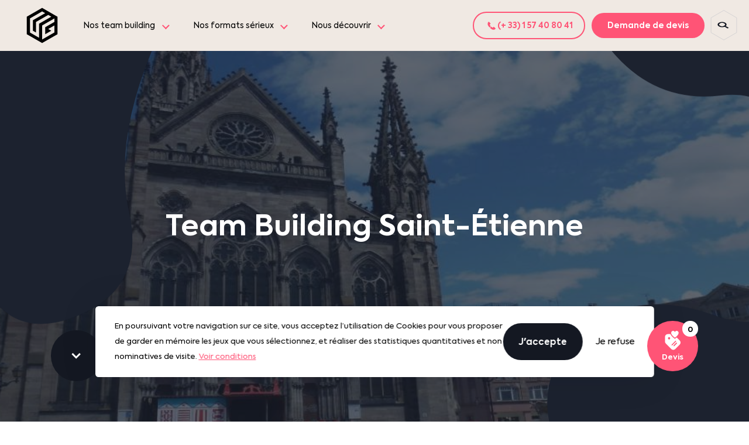

--- FILE ---
content_type: text/html; charset=UTF-8
request_url: https://www.urbangaming.fr/ville/saint-etienne/
body_size: 26041
content:
<!doctype html>
<html lang="fr-FR">

<head>

   <meta http-equiv="X-UA-Compatible" content="IE=edge">
   <meta name="viewport" content="width=device-width, initial-scale=1">
   <meta charset="UTF-8"
   <link rel="shortcut icon" href="favicon.ico" />
   <title>3 Team building à Saint-Étienne</title>
   <meta name='robots' content='index, follow, max-image-preview:large, max-snippet:-1, max-video-preview:-1' />
	<style>img:is([sizes="auto" i], [sizes^="auto," i]) { contain-intrinsic-size: 3000px 1500px }</style>
	<link rel="alternate" hreflang="fr" href="https://www.urbangaming.fr/ville/saint-etienne/" />

<!-- Google Tag Manager for WordPress by gtm4wp.com -->
<script data-cfasync="false" data-pagespeed-no-defer>
	var gtm4wp_datalayer_name = "dataLayer";
	var dataLayer = dataLayer || [];
</script>
<!-- End Google Tag Manager for WordPress by gtm4wp.com -->
	<!-- This site is optimized with the Yoast SEO plugin v25.3 - https://yoast.com/wordpress/plugins/seo/ -->
	<meta name="description" content="3 teambuilding innovants à faire à Saint-Etienne. Découvrez des jeux high tech pour vos teambuilding, incentive." />
	<link rel="canonical" href="https://www.urbangaming.fr/ville/saint-etienne/" />
	<meta property="og:locale" content="fr_FR" />
	<meta property="og:type" content="article" />
	<meta property="og:title" content="3 Team building à Saint-Étienne" />
	<meta property="og:description" content="3 teambuilding innovants à faire à Saint-Etienne. Découvrez des jeux high tech pour vos teambuilding, incentive." />
	<meta property="og:url" content="https://www.urbangaming.fr/ville/saint-etienne/" />
	<meta property="og:site_name" content="Urban Gaming" />
	<meta property="article:publisher" content="https://www.facebook.com/urbangaming.network/" />
	<meta property="article:modified_time" content="2021-09-14T15:20:06+00:00" />
	<meta property="og:image" content="https://www.urbangaming.fr/wp-content/uploads/2019/09/urbangaming-default.jpg" />
	<meta property="og:image:width" content="1200" />
	<meta property="og:image:height" content="630" />
	<meta property="og:image:type" content="image/jpeg" />
	<meta name="twitter:card" content="summary_large_image" />
	<meta name="twitter:site" content="@urbangaming_com" />
	<!-- / Yoast SEO plugin. -->


<link rel='dns-prefetch' href='//ajax.googleapis.com' />
<link rel='dns-prefetch' href='//fonts.googleapis.com' />
<link rel='stylesheet' id='wp-block-library-css' href='https://www.urbangaming.fr/wp-includes/css/dist/block-library/style.min.css?ver=ec9a976ea21a8f6f38f8017328a1cdff' type='text/css' media='all' />
<style id='classic-theme-styles-inline-css' type='text/css'>
/*! This file is auto-generated */
.wp-block-button__link{color:#fff;background-color:#32373c;border-radius:9999px;box-shadow:none;text-decoration:none;padding:calc(.667em + 2px) calc(1.333em + 2px);font-size:1.125em}.wp-block-file__button{background:#32373c;color:#fff;text-decoration:none}
</style>
<style id='safe-svg-svg-icon-style-inline-css' type='text/css'>
.safe-svg-cover{text-align:center}.safe-svg-cover .safe-svg-inside{display:inline-block;max-width:100%}.safe-svg-cover svg{height:100%;max-height:100%;max-width:100%;width:100%}

</style>
<style id='global-styles-inline-css' type='text/css'>
:root{--wp--preset--aspect-ratio--square: 1;--wp--preset--aspect-ratio--4-3: 4/3;--wp--preset--aspect-ratio--3-4: 3/4;--wp--preset--aspect-ratio--3-2: 3/2;--wp--preset--aspect-ratio--2-3: 2/3;--wp--preset--aspect-ratio--16-9: 16/9;--wp--preset--aspect-ratio--9-16: 9/16;--wp--preset--color--black: #000000;--wp--preset--color--cyan-bluish-gray: #abb8c3;--wp--preset--color--white: #ffffff;--wp--preset--color--pale-pink: #f78da7;--wp--preset--color--vivid-red: #cf2e2e;--wp--preset--color--luminous-vivid-orange: #ff6900;--wp--preset--color--luminous-vivid-amber: #fcb900;--wp--preset--color--light-green-cyan: #7bdcb5;--wp--preset--color--vivid-green-cyan: #00d084;--wp--preset--color--pale-cyan-blue: #8ed1fc;--wp--preset--color--vivid-cyan-blue: #0693e3;--wp--preset--color--vivid-purple: #9b51e0;--wp--preset--gradient--vivid-cyan-blue-to-vivid-purple: linear-gradient(135deg,rgba(6,147,227,1) 0%,rgb(155,81,224) 100%);--wp--preset--gradient--light-green-cyan-to-vivid-green-cyan: linear-gradient(135deg,rgb(122,220,180) 0%,rgb(0,208,130) 100%);--wp--preset--gradient--luminous-vivid-amber-to-luminous-vivid-orange: linear-gradient(135deg,rgba(252,185,0,1) 0%,rgba(255,105,0,1) 100%);--wp--preset--gradient--luminous-vivid-orange-to-vivid-red: linear-gradient(135deg,rgba(255,105,0,1) 0%,rgb(207,46,46) 100%);--wp--preset--gradient--very-light-gray-to-cyan-bluish-gray: linear-gradient(135deg,rgb(238,238,238) 0%,rgb(169,184,195) 100%);--wp--preset--gradient--cool-to-warm-spectrum: linear-gradient(135deg,rgb(74,234,220) 0%,rgb(151,120,209) 20%,rgb(207,42,186) 40%,rgb(238,44,130) 60%,rgb(251,105,98) 80%,rgb(254,248,76) 100%);--wp--preset--gradient--blush-light-purple: linear-gradient(135deg,rgb(255,206,236) 0%,rgb(152,150,240) 100%);--wp--preset--gradient--blush-bordeaux: linear-gradient(135deg,rgb(254,205,165) 0%,rgb(254,45,45) 50%,rgb(107,0,62) 100%);--wp--preset--gradient--luminous-dusk: linear-gradient(135deg,rgb(255,203,112) 0%,rgb(199,81,192) 50%,rgb(65,88,208) 100%);--wp--preset--gradient--pale-ocean: linear-gradient(135deg,rgb(255,245,203) 0%,rgb(182,227,212) 50%,rgb(51,167,181) 100%);--wp--preset--gradient--electric-grass: linear-gradient(135deg,rgb(202,248,128) 0%,rgb(113,206,126) 100%);--wp--preset--gradient--midnight: linear-gradient(135deg,rgb(2,3,129) 0%,rgb(40,116,252) 100%);--wp--preset--font-size--small: 13px;--wp--preset--font-size--medium: 20px;--wp--preset--font-size--large: 36px;--wp--preset--font-size--x-large: 42px;--wp--preset--spacing--20: 0.44rem;--wp--preset--spacing--30: 0.67rem;--wp--preset--spacing--40: 1rem;--wp--preset--spacing--50: 1.5rem;--wp--preset--spacing--60: 2.25rem;--wp--preset--spacing--70: 3.38rem;--wp--preset--spacing--80: 5.06rem;--wp--preset--shadow--natural: 6px 6px 9px rgba(0, 0, 0, 0.2);--wp--preset--shadow--deep: 12px 12px 50px rgba(0, 0, 0, 0.4);--wp--preset--shadow--sharp: 6px 6px 0px rgba(0, 0, 0, 0.2);--wp--preset--shadow--outlined: 6px 6px 0px -3px rgba(255, 255, 255, 1), 6px 6px rgba(0, 0, 0, 1);--wp--preset--shadow--crisp: 6px 6px 0px rgba(0, 0, 0, 1);}:where(.is-layout-flex){gap: 0.5em;}:where(.is-layout-grid){gap: 0.5em;}body .is-layout-flex{display: flex;}.is-layout-flex{flex-wrap: wrap;align-items: center;}.is-layout-flex > :is(*, div){margin: 0;}body .is-layout-grid{display: grid;}.is-layout-grid > :is(*, div){margin: 0;}:where(.wp-block-columns.is-layout-flex){gap: 2em;}:where(.wp-block-columns.is-layout-grid){gap: 2em;}:where(.wp-block-post-template.is-layout-flex){gap: 1.25em;}:where(.wp-block-post-template.is-layout-grid){gap: 1.25em;}.has-black-color{color: var(--wp--preset--color--black) !important;}.has-cyan-bluish-gray-color{color: var(--wp--preset--color--cyan-bluish-gray) !important;}.has-white-color{color: var(--wp--preset--color--white) !important;}.has-pale-pink-color{color: var(--wp--preset--color--pale-pink) !important;}.has-vivid-red-color{color: var(--wp--preset--color--vivid-red) !important;}.has-luminous-vivid-orange-color{color: var(--wp--preset--color--luminous-vivid-orange) !important;}.has-luminous-vivid-amber-color{color: var(--wp--preset--color--luminous-vivid-amber) !important;}.has-light-green-cyan-color{color: var(--wp--preset--color--light-green-cyan) !important;}.has-vivid-green-cyan-color{color: var(--wp--preset--color--vivid-green-cyan) !important;}.has-pale-cyan-blue-color{color: var(--wp--preset--color--pale-cyan-blue) !important;}.has-vivid-cyan-blue-color{color: var(--wp--preset--color--vivid-cyan-blue) !important;}.has-vivid-purple-color{color: var(--wp--preset--color--vivid-purple) !important;}.has-black-background-color{background-color: var(--wp--preset--color--black) !important;}.has-cyan-bluish-gray-background-color{background-color: var(--wp--preset--color--cyan-bluish-gray) !important;}.has-white-background-color{background-color: var(--wp--preset--color--white) !important;}.has-pale-pink-background-color{background-color: var(--wp--preset--color--pale-pink) !important;}.has-vivid-red-background-color{background-color: var(--wp--preset--color--vivid-red) !important;}.has-luminous-vivid-orange-background-color{background-color: var(--wp--preset--color--luminous-vivid-orange) !important;}.has-luminous-vivid-amber-background-color{background-color: var(--wp--preset--color--luminous-vivid-amber) !important;}.has-light-green-cyan-background-color{background-color: var(--wp--preset--color--light-green-cyan) !important;}.has-vivid-green-cyan-background-color{background-color: var(--wp--preset--color--vivid-green-cyan) !important;}.has-pale-cyan-blue-background-color{background-color: var(--wp--preset--color--pale-cyan-blue) !important;}.has-vivid-cyan-blue-background-color{background-color: var(--wp--preset--color--vivid-cyan-blue) !important;}.has-vivid-purple-background-color{background-color: var(--wp--preset--color--vivid-purple) !important;}.has-black-border-color{border-color: var(--wp--preset--color--black) !important;}.has-cyan-bluish-gray-border-color{border-color: var(--wp--preset--color--cyan-bluish-gray) !important;}.has-white-border-color{border-color: var(--wp--preset--color--white) !important;}.has-pale-pink-border-color{border-color: var(--wp--preset--color--pale-pink) !important;}.has-vivid-red-border-color{border-color: var(--wp--preset--color--vivid-red) !important;}.has-luminous-vivid-orange-border-color{border-color: var(--wp--preset--color--luminous-vivid-orange) !important;}.has-luminous-vivid-amber-border-color{border-color: var(--wp--preset--color--luminous-vivid-amber) !important;}.has-light-green-cyan-border-color{border-color: var(--wp--preset--color--light-green-cyan) !important;}.has-vivid-green-cyan-border-color{border-color: var(--wp--preset--color--vivid-green-cyan) !important;}.has-pale-cyan-blue-border-color{border-color: var(--wp--preset--color--pale-cyan-blue) !important;}.has-vivid-cyan-blue-border-color{border-color: var(--wp--preset--color--vivid-cyan-blue) !important;}.has-vivid-purple-border-color{border-color: var(--wp--preset--color--vivid-purple) !important;}.has-vivid-cyan-blue-to-vivid-purple-gradient-background{background: var(--wp--preset--gradient--vivid-cyan-blue-to-vivid-purple) !important;}.has-light-green-cyan-to-vivid-green-cyan-gradient-background{background: var(--wp--preset--gradient--light-green-cyan-to-vivid-green-cyan) !important;}.has-luminous-vivid-amber-to-luminous-vivid-orange-gradient-background{background: var(--wp--preset--gradient--luminous-vivid-amber-to-luminous-vivid-orange) !important;}.has-luminous-vivid-orange-to-vivid-red-gradient-background{background: var(--wp--preset--gradient--luminous-vivid-orange-to-vivid-red) !important;}.has-very-light-gray-to-cyan-bluish-gray-gradient-background{background: var(--wp--preset--gradient--very-light-gray-to-cyan-bluish-gray) !important;}.has-cool-to-warm-spectrum-gradient-background{background: var(--wp--preset--gradient--cool-to-warm-spectrum) !important;}.has-blush-light-purple-gradient-background{background: var(--wp--preset--gradient--blush-light-purple) !important;}.has-blush-bordeaux-gradient-background{background: var(--wp--preset--gradient--blush-bordeaux) !important;}.has-luminous-dusk-gradient-background{background: var(--wp--preset--gradient--luminous-dusk) !important;}.has-pale-ocean-gradient-background{background: var(--wp--preset--gradient--pale-ocean) !important;}.has-electric-grass-gradient-background{background: var(--wp--preset--gradient--electric-grass) !important;}.has-midnight-gradient-background{background: var(--wp--preset--gradient--midnight) !important;}.has-small-font-size{font-size: var(--wp--preset--font-size--small) !important;}.has-medium-font-size{font-size: var(--wp--preset--font-size--medium) !important;}.has-large-font-size{font-size: var(--wp--preset--font-size--large) !important;}.has-x-large-font-size{font-size: var(--wp--preset--font-size--x-large) !important;}
:where(.wp-block-post-template.is-layout-flex){gap: 1.25em;}:where(.wp-block-post-template.is-layout-grid){gap: 1.25em;}
:where(.wp-block-columns.is-layout-flex){gap: 2em;}:where(.wp-block-columns.is-layout-grid){gap: 2em;}
:root :where(.wp-block-pullquote){font-size: 1.5em;line-height: 1.6;}
</style>
<link rel='stylesheet' id='saswp-style-css' href='https://www.urbangaming.fr/wp-content/plugins/schema-and-structured-data-for-wp/admin_section/css/saswp-style.min.css?ver=1.46' type='text/css' media='all' />
<link rel='stylesheet' id='styles-css' href='https://www.urbangaming.fr/wp-content/themes/urbangaming23/assets/css/app.min.css?ver=1.51' type='text/css' media='all' />
<link rel='stylesheet' id='welcomebar-front-css' href='https://www.urbangaming.fr/wp-content/plugins/mystickymenu-pro/css/welcomebar-front.css?ver=2.6.5' type='text/css' media='all' />
<link rel='stylesheet' id='welcomebar-animate-css' href='https://www.urbangaming.fr/wp-content/plugins/mystickymenu-pro/css/welcomebar-animate.css?ver=2.6.5' type='text/css' media='all' />
<link rel='stylesheet' id='google-fonts-css' href='https://fonts.googleapis.com/css?family=Poppins%3A400%2C500%2C600%2C700&#038;ver=2.6.5' type='text/css' media='all' />
<script type="text/javascript" src="https://ajax.googleapis.com/ajax/libs/jquery/2.2.4/jquery.min.js" id="jquery-js"></script>
<script type="text/javascript" id="wpml-xdomain-data-js-extra">
/* <![CDATA[ */
var wpml_xdomain_data = {"css_selector":"wpml-ls-item","ajax_url":"https:\/\/www.urbangaming.fr\/wp-admin\/admin-ajax.php","current_lang":"fr","_nonce":"a83a010cc6"};
/* ]]> */
</script>
<script type="text/javascript" src="https://www.urbangaming.fr/wp-content/plugins/sitepress-multilingual-cms/res/js/xdomain-data.js?ver=476000" id="wpml-xdomain-data-js" defer="defer" data-wp-strategy="defer"></script>
<link rel="https://api.w.org/" href="https://www.urbangaming.fr/wp-json/" /><link rel="alternate" title="JSON" type="application/json" href="https://www.urbangaming.fr/wp-json/wp/v2/city/4224" /><link rel="EditURI" type="application/rsd+xml" title="RSD" href="https://www.urbangaming.fr/xmlrpc.php?rsd" />
<link rel="alternate" title="oEmbed (JSON)" type="application/json+oembed" href="https://www.urbangaming.fr/wp-json/oembed/1.0/embed?url=https%3A%2F%2Fwww.urbangaming.fr%2Fville%2Fsaint-etienne%2F" />
<link rel="alternate" title="oEmbed (XML)" type="text/xml+oembed" href="https://www.urbangaming.fr/wp-json/oembed/1.0/embed?url=https%3A%2F%2Fwww.urbangaming.fr%2Fville%2Fsaint-etienne%2F&#038;format=xml" />
<meta name="generator" content="WPML ver:4.7.6 stt:37,1,4;" />
<style id="mystickymenu" type="text/css">#mysticky-nav { width:100%; position: static; }#mysticky-nav.wrapfixed { position:fixed; left: 0px; margin-top:0px;  z-index: 99990; -webkit-transition: 0.3s; -moz-transition: 0.3s; -o-transition: 0.3s; transition: 0.3s; -ms-filter:"progid:DXImageTransform.Microsoft.Alpha(Opacity=90)"; filter: alpha(opacity=90); opacity:0.9; background-color: #f7f5e7;}#mysticky-nav.wrapfixed .myfixed{ background-color: #f7f5e7; position: relative;top: auto;left: auto;right: auto;}#mysticky-nav .myfixed { margin:0 auto; float:none; border:0px; background:none; max-width:100%; }</style>			<style type="text/css">
																															</style>
			
<!-- Google Tag Manager for WordPress by gtm4wp.com -->
<!-- GTM Container placement set to footer -->
<script data-cfasync="false" data-pagespeed-no-defer type="text/javascript">
	var dataLayer_content = {"pagePostType":"city","pagePostType2":"single-city","pagePostAuthor":"UGamingAdmin2019"};
	dataLayer.push( dataLayer_content );
</script>
<script data-cfasync="false" data-pagespeed-no-defer type="text/javascript">
(function(w,d,s,l,i){w[l]=w[l]||[];w[l].push({'gtm.start':
new Date().getTime(),event:'gtm.js'});var f=d.getElementsByTagName(s)[0],
j=d.createElement(s),dl=l!='dataLayer'?'&l='+l:'';j.async=true;j.src=
'//www.googletagmanager.com/gtm.js?id='+i+dl;f.parentNode.insertBefore(j,f);
})(window,document,'script','dataLayer','GTM-P54HXW2');
</script>
<!-- End Google Tag Manager for WordPress by gtm4wp.com -->
<!-- Schema & Structured Data For WP v1.46 - -->
<script type="application/ld+json" class="saswp-schema-markup-output">
[{"@context":"https:\/\/schema.org\/","@type":"Product","@id":"https:\/\/www.urbangaming.fr\/ville\/saint-etienne\/#Product","name":"Saint-\u00c9tienne","description":"3 teambuilding innovants \u00e0 faire \u00e0 Saint-Etienne. D\u00e9couvrez des jeux high tech pour vos teambuilding, incentive.","image":{"@type":"ImageObject","url":"https:\/\/www.urbangaming.com\/wp-content\/uploads\/2021\/12\/logo-urbangaming.png","width":"270","height":"264"},"offers":{"availability":"https:\/\/schema.org\/InStock","price":"100","priceCurrency":"EUR"}}]
</script>

<link rel="icon" href="https://www.urbangaming.fr/wp-content/uploads/2019/02/cropped-favicon-5-32x32.png" sizes="32x32" />
<link rel="icon" href="https://www.urbangaming.fr/wp-content/uploads/2019/02/cropped-favicon-5-192x192.png" sizes="192x192" />
<link rel="apple-touch-icon" href="https://www.urbangaming.fr/wp-content/uploads/2019/02/cropped-favicon-5-180x180.png" />
<meta name="msapplication-TileImage" content="https://www.urbangaming.fr/wp-content/uploads/2019/02/cropped-favicon-5-270x270.png" />
   <!-- Hotjar Tracking Code for https://www.urbangaming.fr/ -->
   <script>
      (function(h, o, t, j, a, r) {
         h.hj = h.hj || function() {
            (h.hj.q = h.hj.q || []).push(arguments)
         };
         h._hjSettings = {
            hjid: 3450843,
            hjsv: 6
         };
         a = o.getElementsByTagName('head')[0];
         r = o.createElement('script');
         r.async = 1;
         r.src = t + h._hjSettings.hjid + j + h._hjSettings.hjsv;
         a.appendChild(r);
      })(window, document, 'https://static.hotjar.com/c/hotjar-', '.js?sv=');
   </script>
</head>





<body data-rsssl=1  class="  " style="visibility: hidden">
   

<header class="c-header">

	<div class="c-header__con">

		<button class="c-header__toggle js-trigger-menu a-hex g-hover" aria-label="toggle menu">
			<svg class="a-hex__stroke" version="1.1" xmlns="http://www.w3.org/2000/svg" xmlns:xlink="http://www.w3.org/1999/xlink" x="0px" y="0px" width="50.75px" height="59px" viewBox="0 0 50.75 59" enable-background="new 0 0 50.75 59" xml:space="preserve">	
<polygon fill="none" stroke="#D1D0D2" stroke-miterlimit="10" points="0.551,15.134 25.387,0.795 50.223,15.134 50.223,43.812 	
	25.387,58.151 0.551,43.812 "/>	
</svg>			<i class="a-hex__icon a-icon-burger"><span></span></i>
			<svg class="a-hex__path" version="1.1" xmlns="http://www.w3.org/2000/svg" xmlns:xlink="http://www.w3.org/1999/xlink" x="0px" y="0px" width="49.672px" height="57.355px" viewBox="0 0 49.672 57.355" enable-background="new 0 0 49.672 57.355" xml:space="preserve">	
    <polygon fill="#D1D0D2" points="0,14.338 24.836,0 49.672,14.338 49.672,43.017 24.836,57.355 0,43.017 " />	
</svg> 		</button>

		<div class="c-header__left">

			<a href="https://www.urbangaming.fr" class="c-header__logo">
				<svg viewBox="0 0 129.37 126.15" xmlns="http://www.w3.org/2000/svg"><path d="m64.69 24-33.82 19.55v39l33.82 19.52 33.81-19.47v-39zm13.52 15.65 6.79 3.9-27.08 15.62v31.2l-20.24-11.7v-31.21l27.01-15.62 6.76 3.9-27.05 15.62v23.41l6.75 3.9v-23.4m40.58-7.81v7.8l-20.29 11.74v15.57l13.47-7.8-6.7-3.88 13.49-7.82v15.6l-19.87 11.47-7.15 4.13v-31.2"/></svg>			</a>

			<div class="c-header__nav">

				<div class="c-header__navCon">
					
						<div class="c-header__item w-sub">

							
							<a class="c-header__link" data-prevent="true" href="#">Nos team building</a>

							
								<ul class="c-header__sub" aria-hidden="true">

																			<li class="c-header__subitem  first">
											<a class="c-header__sublink" data-prevent="false" href="https://www.urbangaming.fr/teambuilding/">Tous nos Team Building</a>

																					</li>
																			<li class="c-header__subitem w-sub ">
											<a class="c-header__sublink" data-prevent="true" href="#">Team Building par ville</a>

											
												<ul class="c-header__subsub" aria-hidden="true">
													
														<li class="c-header__subsubitem">
															<a href="https://www.urbangaming.fr/team-building-a-paris/">Team Building Paris</a>
														</li>
													
														<li class="c-header__subsubitem">
															<a href="https://www.urbangaming.fr/team-building-lyon/">Team Building Lyon</a>
														</li>
													
														<li class="c-header__subsubitem">
															<a href="https://www.urbangaming.fr/team-building-marseille/">Team Building Marseille</a>
														</li>
													
														<li class="c-header__subsubitem">
															<a href="https://www.urbangaming.fr/team-building-lille/">Team Building Lille</a>
														</li>
													
														<li class="c-header__subsubitem">
															<a href="https://www.urbangaming.fr/team-building-strasbourg/">Team Building Strasbourg</a>
														</li>
													
														<li class="c-header__subsubitem">
															<a href="https://www.urbangaming.fr/team-building-nantes/">Team Building Nantes</a>
														</li>
													
														<li class="c-header__subsubitem">
															<a href="https://www.urbangaming.fr/team-building-bruxelles/">Team Building Bruxelles</a>
														</li>
													
														<li class="c-header__subsubitem">
															<a href="https://www.urbangaming.fr/team-building-luxembourg/">Team Building Luxembourg</a>
														</li>
													
														<li class="c-header__subsubitem">
															<a href="https://www.urbangaming.fr/team-building-dans-plus-de-300-villes/">Team building dans plus de 100 villes en France</a>
														</li>
													
														<li class="c-header__subsubitem">
															<a href="https://www.urbangaming.fr/team-building-dans-plus-de-200-villes-letranger/">Team Building dans de 200 villes hors France</a>
														</li>
																									</ul>
																					</li>
																			<li class="c-header__subitem  ">
											<a class="c-header__sublink" data-prevent="false" href="https://www.urbangaming.fr/team-building-serious-games-ia/">Team Building IA</a>

																					</li>
																			<li class="c-header__subitem w-sub ">
											<a class="c-header__sublink" data-prevent="true" href="#">Team Building sur teams</a>

											
												<ul class="c-header__subsub" aria-hidden="true">
													
														<li class="c-header__subsubitem">
															<a href="https://www.urbangaming.fr/?post_type=game_tb&p=11113">Green Impulse</a>
														</li>
													
														<li class="c-header__subsubitem">
															<a href="https://www.urbangaming.fr/jeu-change-and-serious/agileasy-jeu-a-distance/">Agil&#8217;Easy</a>
														</li>
													
														<li class="c-header__subsubitem">
															<a href="https://www.urbangaming.fr/jeu-teambuilding/smart-people-2/">Smart people</a>
														</li>
																									</ul>
																					</li>
																			<li class="c-header__subitem  ">
											<a class="c-header__sublink" data-prevent="false" href="https://www.urbangaming.fr/teambuilding-solidaire/">Teambuilding Solidaire</a>

																					</li>
																	</ul>

							
						</div>

					
						<div class="c-header__item w-sub">

							
							<a class="c-header__link" data-prevent="true" href="#">Nos formats sérieux</a>

							
								<ul class="c-header__sub" aria-hidden="true">

																			<li class="c-header__subitem  first">
											<a class="c-header__sublink" data-prevent="false" href="https://www.urbangaming.fr/serious-game/">Tous nos serious game</a>

																					</li>
																			<li class="c-header__subitem w-sub ">
											<a class="c-header__sublink" data-prevent="true" href="#">Nos autres formats</a>

											
												<ul class="c-header__subsub" aria-hidden="true">
													
														<li class="c-header__subsubitem">
															<a href="https://www.urbangaming.fr/escape-game-entreprise/">Escape Game d&#8217;entreprise</a>
														</li>
													
														<li class="c-header__subsubitem">
															<a href="https://www.urbangaming.fr/business-game/">Business game</a>
														</li>
													
														<li class="c-header__subsubitem">
															<a href="https://www.urbangaming.fr/formation-ludique/">Formation Ludique</a>
														</li>
													
														<li class="c-header__subsubitem">
															<a href="https://www.urbangaming.fr/jeux-de-societe-dentreprise/">Jeux de société d&#8217;entreprise</a>
														</li>
													
														<li class="c-header__subsubitem">
															<a href="https://www.urbangaming.fr/ateliers-workshop-avec-jeux-innovants/">Des Ateliers &amp; workshops avec jeux innovants</a>
														</li>
													
														<li class="c-header__subsubitem">
															<a href="https://www.urbangaming.fr/module-elearning/">Module Elearning</a>
														</li>
													
														<li class="c-header__subsubitem">
															<a href="https://www.urbangaming.fr/sensibilisation-en-entreprise/">Sensibilisation en entreprise</a>
														</li>
													
														<li class="c-header__subsubitem">
															<a href="https://www.urbangaming.fr/gamification-en-entreprise/">Gamification en entreprise</a>
														</li>
													
														<li class="c-header__subsubitem">
															<a href="https://www.urbangaming.fr/jeu-serieux/">Jeu sérieux</a>
														</li>
													
														<li class="c-header__subsubitem">
															<a href="https://www.urbangaming.fr/activite/">Activité en entreprise</a>
														</li>
													
														<li class="c-header__subsubitem">
															<a href="https://www.urbangaming.fr/simulation-en-entreprise/">Simulation entreprise</a>
														</li>
																									</ul>
																					</li>
																			<li class="c-header__subitem w-sub ">
											<a class="c-header__sublink" data-prevent="true" href="#">Par thème</a>

											
												<ul class="c-header__subsub" aria-hidden="true">
													
														<li class="c-header__subsubitem">
															<a href="https://www.urbangaming.fr/nos-themes-pour-entreprise/">Tous nos thèmes</a>
														</li>
													
														<li class="c-header__subsubitem">
															<a href="https://www.urbangaming.fr/lintegration-en-entreprise/">L&#8217;intégration en entreprise</a>
														</li>
													
														<li class="c-header__subsubitem">
															<a href="https://www.urbangaming.fr/cybersecurite-en-entreprise/">Cybersécurité en entreprise</a>
														</li>
													
														<li class="c-header__subsubitem">
															<a href="https://www.urbangaming.fr/diversite-inclusion-entreprise/">Diversité Inclusion en entreprise</a>
														</li>
													
														<li class="c-header__subsubitem">
															<a href="https://www.urbangaming.fr/lia-en-entreprise/">L&#8217;IA en entreprise</a>
														</li>
																									</ul>
																					</li>
																			<li class="c-header__subitem w-sub ">
											<a class="c-header__sublink" data-prevent="true" href="#">Par date clès</a>

											
												<ul class="c-header__subsub" aria-hidden="true">
													
														<li class="c-header__subsubitem">
															<a href="https://www.urbangaming.fr/serious-game-handicap/activites-semaine-du-handicap-20/">20 activités | Semaine du Handicap</a>
														</li>
													
														<li class="c-header__subsubitem">
															<a href="https://www.urbangaming.fr/integration-salarie/">Intégration de salariés en 2025 &#8211; Le Dossier</a>
														</li>
													
														<li class="c-header__subsubitem">
															<a href="https://www.urbangaming.fr/qvct-7-idees-dactivites-pour-sensibiliser-autrement/">QVCT : 7 idées d&#8217;activités pour sensibiliser autrement</a>
														</li>
																									</ul>
																					</li>
																			<li class="c-header__subitem w-sub ">
											<a class="c-header__sublink" data-prevent="true" href="#">Sur Mesure</a>

											
												<ul class="c-header__subsub" aria-hidden="true">
													
														<li class="c-header__subsubitem">
															<a href="https://www.urbangaming.fr/jeu-change-and-serious/escape-game-d-entreprise-sur-mesure-en-presentiel/">Escape Game d&#8217;entreprise</a>
														</li>
													
														<li class="c-header__subsubitem">
															<a href="https://www.urbangaming.fr/jeu-change-and-serious/jeux-de-societe-pour-entreprise/">Jeux de société pour entreprise</a>
														</li>
													
														<li class="c-header__subsubitem">
															<a href="https://www.urbangaming.fr/jeu-change-and-serious/jeux-serieux-serious-game-sur-mesure/">Serious Game d&#8217;entreprise</a>
														</li>
																									</ul>
																					</li>
																	</ul>

							
						</div>

					
						<div class="c-header__item w-sub">

							
							<a class="c-header__link" data-prevent="true" href="#">Nous découvrir</a>

							
								<ul class="c-header__sub" aria-hidden="true">

																			<li class="c-header__subitem  first">
											<a class="c-header__sublink" data-prevent="false" href="https://www.urbangaming.fr/qui-sommes-nous/">L'agence</a>

																					</li>
																			<li class="c-header__subitem  ">
											<a class="c-header__sublink" data-prevent="false" href="https://www.urbangaming.fr/notre-equipe/">Notre super équipe</a>

																					</li>
																			<li class="c-header__subitem  ">
											<a class="c-header__sublink" data-prevent="false" href="https://www.urbangaming.fr/urban-gaming-la-rse/">Nos engagement RSE</a>

																					</li>
																	</ul>

							
						</div>

					
					<div class="c-header__navMobile">
						<div class="c-header__navMobile-buttons">
							<a href="https://www.urbangaming.fr/demande-de-devis/" class="a-button m-white m-arrow-right">Demande de devis</a>
							<a href="https://www.urbangaming.fr/contact/" class="a-button m-white m-arrow-right">Contactez-nous</a>															<a class="c-header__tel c-header__navMobile-tel" href="tel:(+ 33) 1 57 40 80 41"><svg  viewBox="0 0 160 160" version="1.1" xmlns="http://www.w3.org/2000/svg" xmlns:xlink="http://www.w3.org/1999/xlink">	
    <path d="M55.54,63.73 L64.54,54.37 C66.5797095,52.193141 66.5797095,48.806859 64.54,46.63 L47.44,27.51 C47.44,27.51 43.37,24.66 39.71,26.69 C36.45,28.69 23.43,38.9 27.09,61.29 C29.04,73.17 40.03,89.42 53.68,103.55 L69.92,86.55 C60.64,76.94 53.28,66.75 55.54,63.73 Z" id="Path" fill="#1A212E"></path>	
    <path d="M133.68,113.38 L114.15,96.29 C110.89,93.03 108.04,94.66 106.42,96.29 L97.42,105.24 C94.27,107.47 84.29,100.4 74.8,91.43 L58.6,108.48 C72.38,121.62 88,132 99.5,133.73 C121.88,137.39 132.06,124.73 134.09,121.12 C136.12,117.51 133.68,113.38 133.68,113.38 Z" id="Path" fill="#1A212E"></path>	
</svg> <span>(+ 33) 1 57 40 80 41</span></a>
							
						</div>
						<div class="c-header__navMobile-whishlist">
							<span class="a-count js-wishlist-count">0</span>
							<a href="https://www.urbangaming.fr/demande-de-devis/" class="a-button m-red m-big">Ma sélection</a>
						</div>



						<ul class="c-header__navMobile-languages g-flux g-flux-pad">
							<li><a href="https://www.urbangaming.fr" class="m-active">FR</a></li>
							<li><a href="https://www.devurbangaming.com" class="">EN</a></li>
						</ul>
					</div>

				</div>

			</div>

		</div>

		<div class="c-header__right">
							<a class="c-header__tel" href="tel:(+ 33) 1 57 40 80 41"><svg  viewBox="0 0 160 160" version="1.1" xmlns="http://www.w3.org/2000/svg" xmlns:xlink="http://www.w3.org/1999/xlink">	
    <path d="M55.54,63.73 L64.54,54.37 C66.5797095,52.193141 66.5797095,48.806859 64.54,46.63 L47.44,27.51 C47.44,27.51 43.37,24.66 39.71,26.69 C36.45,28.69 23.43,38.9 27.09,61.29 C29.04,73.17 40.03,89.42 53.68,103.55 L69.92,86.55 C60.64,76.94 53.28,66.75 55.54,63.73 Z" id="Path" fill="#1A212E"></path>	
    <path d="M133.68,113.38 L114.15,96.29 C110.89,93.03 108.04,94.66 106.42,96.29 L97.42,105.24 C94.27,107.47 84.29,100.4 74.8,91.43 L58.6,108.48 C72.38,121.62 88,132 99.5,133.73 C121.88,137.39 132.06,124.73 134.09,121.12 C136.12,117.51 133.68,113.38 133.68,113.38 Z" id="Path" fill="#1A212E"></path>	
</svg> <span>(+ 33) 1 57 40 80 41</span></a>
			
			<a href="https://www.urbangaming.fr/demande-de-devis/" class="a-button c-header__request">Demande de devis</a>

			<button class="js-trigger-search a-hex g-hover">
				<svg class="a-hex__stroke" version="1.1" xmlns="http://www.w3.org/2000/svg" xmlns:xlink="http://www.w3.org/1999/xlink" x="0px" y="0px" width="50.75px" height="59px" viewBox="0 0 50.75 59" enable-background="new 0 0 50.75 59" xml:space="preserve">	
<polygon fill="none" stroke="#D1D0D2" stroke-miterlimit="10" points="0.551,15.134 25.387,0.795 50.223,15.134 50.223,43.812 	
	25.387,58.151 0.551,43.812 "/>	
</svg>				<i class="a-hex__icon a-icon-search"><span></span></i>
				<svg class="a-hex__path" version="1.1" xmlns="http://www.w3.org/2000/svg" xmlns:xlink="http://www.w3.org/1999/xlink" x="0px" y="0px" width="49.672px" height="57.355px" viewBox="0 0 49.672 57.355" enable-background="new 0 0 49.672 57.355" xml:space="preserve">	
    <polygon fill="#D1D0D2" points="0,14.338 24.836,0 49.672,14.338 49.672,43.017 24.836,57.355 0,43.017 " />	
</svg> 			</button>

		</div>

	</div>



</header>

<div class="c-search">
   <form class="c-search__container js-transition" action="https://www.urbangaming.fr/" method="get">
        <div class="g-flux g-flux-pad c-search__nav">
            <p class="c-search__title t-h3">Recherche</p>

            
        </div>


        <div class="c-search__inputs">

            <div class="g-flux g-flux-pad">
                <div class="c-search__input-container a-placeholder">
                    <span class="c-search__placeholder" aria-hidden>Rechercher</span>
                    <input name="s" class="c-search__input" type="text" value="">
                </div>
                <button class="c-search__send a-button js-search m-arrow-right m-large">Voir les résultats</button>
            </div>

        </div>
   </form>
    
    
</div>
<!-- Start Popin member -->
    
<div class="c-popin-member">
    <div class="c-popin-member__background"></div>

    <div class="c-popin-member__container">
        <button class="c-popin-member__close js-close a-button-close" aria-label="Fermer"></button>
        
        <div class="c-popin-member__info">
        </div>
        
        <div class="c-popin-member__profile">
            <div class="c-popin-member__image c-toggle-image"></div>
            <div class="c-popin-member__social"></div>
        </div>

        <div class="c-popin-member__nav">
            <button class="c-popin-member__prev a-arrow-before">Membre précédent</button>
            <canvas class="c-popin-member__canvas"></canvas>
            <button class="c-popin-member__next a-arrow-after">Membre suivant</button>
        </div>
    </div>

</div>

<div class="c-popin-member-blocks">
    <div class="c-popin-member-blocks__left"></div>
    <div class="c-popin-member-blocks__right"></div>
</div>

<!-- End Popin member --><div class="c-popin-gallery">
    <button class="c-popin-gallery__prev a-arrow"></button>
    <button class="c-popin-gallery__next a-arrow"></button>
    <button class="c-popin-gallery__close a-button-close"></button>
    <div class="c-popin-gallery__image g-flux"></div>
</div>

<div class="c-cookie-banner">
    
    <div class="c-cookie-banner__text">
        <p>En poursuivant votre navigation sur ce site, vous acceptez l’utilisation de Cookies pour vous proposer de garder en mémoire les jeux que vous sélectionnez, et réaliser des statistiques quantitatives et non nominatives de visite. <a href="https://www.urbangaming.fr/mentions-legales-rgpd/">Voir conditions</a></p>
    </div>
    <div class="c-cookie-banner__buttons">
        <button class="a-button js-accept-cookies">J'accepte</button>
        <button class="js-refuse-cookies">Je refuse</button>
    </div>
</div>


   <div class="a-overlay"></div>
   <div class="a-transition">
      <div><svg viewBox="0 0 129.37 126.15" xmlns="http://www.w3.org/2000/svg"><path d="m64.69 24-33.82 19.55v39l33.82 19.52 33.81-19.47v-39zm13.52 15.65 6.79 3.9-27.08 15.62v31.2l-20.24-11.7v-31.21l27.01-15.62 6.76 3.9-27.05 15.62v23.41l6.75 3.9v-23.4m40.58-7.81v7.8l-20.29 11.74v15.57l13.47-7.8-6.7-3.88 13.49-7.82v15.6l-19.87 11.47-7.15 4.13v-31.2"/></svg></div>
   </div>
   <div class="a-map-hover"></div>


   <div id="wrapper" class="test">

      


<main id="p-place" class="single-city">
    
    <!-- Start Cover -->


<section class="s-cover">
    <canvas class="s-cover__canvas-left"></canvas>
    <canvas class="s-cover__canvas-right"></canvas>
    <div class="g-flux">
        <div class="s-cover__container">
            <div class="s-cover__info m-center">
                

                <h1 class="t-h1" data-anim="word-up">Team Building Saint-Étienne</h1>
                            </div>
        </div>

    </div>

    <div class="s-cover__background g-full g-crop-image js-wait-for-images">
                <img class="js-lazy "
             data-srcset="https://www.urbangaming.fr/wp-content/uploads/2019/03/saint-etienne-teambuilding-150x58.jpg 150w, https://www.urbangaming.fr/wp-content/uploads/2019/03/saint-etienne-teambuilding-400x154.jpg 400w, https://www.urbangaming.fr/wp-content/uploads/2019/03/saint-etienne-teambuilding-800x308.jpg 800w, https://www.urbangaming.fr/wp-content/uploads/2019/03/saint-etienne-teambuilding.jpg 1170w"
             data-src="https://www.urbangaming.fr/wp-content/uploads/2019/03/saint-etienne-teambuilding.jpg"
             data-sizes="(max-width: 375px) 100vw, (max-width: 768px) 100vw, (max-width: 1280px) 100vw, 100vw"
             src="https://www.urbangaming.fr/wp-content/themes/urbangaming23/assets/img/pixel.png"
             alt="SAINT-ETIENNE-teambuilding">
            </div>
    
    <button class="a-button-scroll js-scroll-next-section"></button>
</section>

<!-- End Cover -->

    <!-- Start concept -->

            <section class="s-concept g-pad-section">

            <div class="g-flux g-flux-pad">
                <div class="s-concept__title a-deco-title"  data-anim="word-up">
                    <span class="a-section-count"><svg enable-background="new 0 0 67.6 78.1" viewBox="0 0 67.6 78.1" xmlns="http://www.w3.org/2000/svg"><path d="m33.8 0-33.8 19.5v39l33.8 19.5 33.8-19.5v-39zm13.5 15.7 6.8 3.9-27 15.6v31.2l-20.3-11.7v-31.2l27-15.6 6.8 3.9-27 15.6v23.4l6.8 3.9v-23.4m40.5-7.8v7.8l-20.3 11.7v15.6l13.4-7.8-6.7-3.9 13.5-7.8v15.6l-19.8 11.4-7.2 4.1v-31.1"/></svg></span>
			         <h2 class="t-h2">Le <b>concept</b></h2>
                </div>
                <div class="s-concept__cols">
                    <div class="">

                        <div class="s-concept__text t-wysiwyg"><p>300 villes à travers le monde, 31 partenaires, des jeux parfois drôles, parfois sérieux, mais une seule et unique passion: réaliser des événements mémorables pour une clientèle avertie. UrbanGaming, qui a débuté ses activités en 2011, a pris part à des centaines d’événements incitatifs aux côtés d’illustres entreprises, telles que L’Oréal. Appelez-nous et nous ferons en sorte que votre projet soit un succès. Mais tout d’abord, découvrez cette page dédiée à notre outdoor game à Saint-Étienne !</p>
</div>
                    </div>
                    <div class="">
                        <div class="s-concept__image g-full-width-image">
                                    <img class="js-lazy "
             data-srcset="https://www.urbangaming.fr/wp-content/uploads/2019/02/photo-concept-2-150x100.jpg 150w, https://www.urbangaming.fr/wp-content/uploads/2019/02/photo-concept-2-400x266.jpg 400w, https://www.urbangaming.fr/wp-content/uploads/2019/02/photo-concept-2-800x532.jpg 800w, https://www.urbangaming.fr/wp-content/uploads/2019/02/photo-concept-2-1280x852.jpg 1280w, https://www.urbangaming.fr/wp-content/uploads/2019/02/photo-concept-2.jpg 1500w"
             data-src="https://www.urbangaming.fr/wp-content/uploads/2019/02/photo-concept-2.jpg"
             data-sizes="(max-width: 375px) 100vw, (max-width: 768px) 50vw, (max-width: 1280px) 50vw, 50vw"
             src="https://www.urbangaming.fr/wp-content/themes/urbangaming23/assets/img/pixel.png"
             alt="photo concept">
                                </div>
                    </div>
                </div>
            </div>
        </section>
        
    <!-- End Concept -->
    <!-- Start Main Game -->

        <section class="s-banner-game">
        <canvas class="s-banner-game__canvas"></canvas>
        <div class="g-flux g-flux-pad">
            
            <h3 class="t-h3 s-banner-game__title">Pursuit <span>Saint-Étienne</span></h3>
            
    

    <button class="a-button m-white m-large js-add-to-wishlist m-icon-right  " data-type="oncity" data-id="820" data-city="4224" >
        <svg xmlns="http://www.w3.org/2000/svg" viewBox="0 0 600 600">	
    <path d="M262.2,227.13c-26.65,0-43,23.31-43,42.42,0,41.34,47,79.71,80.15,104.14,33.16-24.43,80.14-62.8,80.14-104.14,0-19.11-16.35-42.42-43-42.42-14.89,0-27.6,11.87-37.14,23.14C289.8,239,277.09,227.13,262.2,227.13Z" fill="#FF5476"/>	
</svg>         Ajouter à ma sélection    </button>
                <a class="a-button m-large m-white m-arrow-right" href="https://www.urbangaming.fr/jeu-teambuilding/jeu-dans-une-ville/">Voir le jeu</a>

        </div>
        <div class="s-banner-game__illu">
                    <img class="js-lazy "
             data-srcset="https://www.urbangaming.fr/wp-content/uploads/2019/02/pursuit-miniature-150x106.png 150w, https://www.urbangaming.fr/wp-content/uploads/2019/02/pursuit-miniature-400x282.png 400w, https://www.urbangaming.fr/wp-content/uploads/2019/02/pursuit-miniature-800x563.png 800w, https://www.urbangaming.fr/wp-content/uploads/2019/02/pursuit-miniature-1280x901.png 1280w, https://www.urbangaming.fr/wp-content/uploads/2019/02/pursuit-miniature.png 1280w"
             data-src="https://www.urbangaming.fr/wp-content/uploads/2019/02/pursuit-miniature.png"
             data-sizes="(max-width: 375px) 100vw, (max-width: 768px) 50vw, (max-width: 1280px) 50vw, 50vw"
             src="https://www.urbangaming.fr/wp-content/themes/urbangaming23/assets/img/pixel.png"
             alt="team building RSE">
                </div>
    </section>
    
    <!-- End Main Game -->
    <!-- Start Game Info -->

            <section class="s-concept g-pad-section">

            <div class="g-flux g-flux-pad">
                <div class="s-concept__title t-h2 a-deco-title"  data-anim="word-up">
                    <span class="a-section-count"><svg enable-background="new 0 0 67.6 78.1" viewBox="0 0 67.6 78.1" xmlns="http://www.w3.org/2000/svg"><path d="m33.8 0-33.8 19.5v39l33.8 19.5 33.8-19.5v-39zm13.5 15.7 6.8 3.9-27 15.6v31.2l-20.3-11.7v-31.2l27-15.6 6.8 3.9-27 15.6v23.4l6.8 3.9v-23.4m40.5-7.8v7.8l-20.3 11.7v15.6l13.4-7.8-6.7-3.9 13.5-7.8v15.6l-19.8 11.4-7.2 4.1v-31.1"/></svg></span>
                    <h2 class="t-h2">Pursuit à Saint-Étienne</h2>
                </div>
                <div class="s-concept__cols">
                    <div class="">
                        <div class="s-concept__text t-wysiwyg"><p>Vous trouverez sur cette page une présentation de notre teambuilding extérieur à Saint-Étienne. Toutes nos activités sont personnalisables et totalement adaptables à vos besoins – que vous recherchiez une activité loufoque au maximum ou bien un événement 100% business. N’hésitez pas à nous communiquer votre projet idéal, nous nous chargeons de vous mitonner un devis aux petits oignons.</p>
</div>
                    </div>
                    <div class="">
                                <div class="c-video">
            
            <button class="c-video__play g-hover">
                <svg version="1.1" xmlns="http://www.w3.org/2000/svg" xmlns:xlink="http://www.w3.org/1999/xlink" viewBox="0 0 52 64.5" xml:space="preserve">	
    <path d="M8.3,0.9C4.7-1.5,0,1.1,0,5.4v16.6v20v18c0,3.7,4.1,5.9,7.1,3.9l42.8-28c2.8-1.8,2.8-5.9,0-7.7L8.3,0.9z" />	
</svg>                 lecture            </button>
            
            <canvas class="c-video__shape"></canvas>
            
            <div class="c-video__thumb g-crop-image g-full">
                        <img class="js-lazy "
             data-srcset="https://www.urbangaming.fr/wp-content/uploads/2019/03/teambuilding-image-150x84.png 150w, https://www.urbangaming.fr/wp-content/uploads/2019/03/teambuilding-image-400x223.png 400w, https://www.urbangaming.fr/wp-content/uploads/2019/03/teambuilding-image.png 594w"
             data-src="https://www.urbangaming.fr/wp-content/uploads/2019/03/teambuilding-image.png"
             data-sizes="(max-width: 375px) 100vw, (max-width: 768px) 50vw, (max-width: 1280px) 50vw, 50vw"
             src="https://www.urbangaming.fr/wp-content/themes/urbangaming23/assets/img/pixel.png"
             alt="teambuilding-image">
                    </div>
            <iframe class="c-video__iframe" data-src="https://www.youtube-nocookie.com/embed/SvgobL-jYFM?start=4&feature=oembed&autoplay=1&modestbranding=1&showinfo=0&rel=0&iv_load_policy=3&theme=light&color=white&disablekb=1" src="" width="100%" height="100%" frameborder="0"></iframe>
        </div>

        
                    </div>
                </div>
            </div>
        </section>

        
    <!-- End Game Info -->
    <!-- Start Game Carousel -->

            <section class="s-museum-challenge g-pad-section">
            <div class="g-flux g-flux-pad">

                <div class="s-museum-challenge__title a-deco-title" data-anim="word-up">
                  <span class="a-section-count"><svg enable-background="new 0 0 67.6 78.1" viewBox="0 0 67.6 78.1" xmlns="http://www.w3.org/2000/svg"><path d="m33.8 0-33.8 19.5v39l33.8 19.5 33.8-19.5v-39zm13.5 15.7 6.8 3.9-27 15.6v31.2l-20.3-11.7v-31.2l27-15.6 6.8 3.9-27 15.6v23.4l6.8 3.9v-23.4m40.5-7.8v7.8l-20.3 11.7v15.6l13.4-7.8-6.7-3.9 13.5-7.8v15.6l-19.8 11.4-7.2 4.1v-31.1"/></svg></span>
	                <h3 class="t-h2">Défis Team Building à Saint-Étienne</h3>
                </div>

                <div class="s-museum-challenge__slideshow c-immersion">
                    <div class="c-immersion__card">
                        <div class="c-immersion__screens">
                                                            <div class="c-immersion__screen ">
                                    <div class="c-immersion__image g-crop-image">
                                                <img class="js-lazy "
             data-srcset="https://www.urbangaming.fr/wp-content/uploads/2019/03/football-saint-etienne-150x150.jpg 150w, https://www.urbangaming.fr/wp-content/uploads/2019/03/football-saint-etienne.jpg 300w"
             data-src="https://www.urbangaming.fr/wp-content/uploads/2019/03/football-saint-etienne.jpg"
             data-sizes="(max-width: 375px) 100vw, (max-width: 768px) 50vw"
             src="https://www.urbangaming.fr/wp-content/themes/urbangaming23/assets/img/pixel.png"
             alt="football-saint-etienne">
                                            </div>
                                    <svg viewBox="0 0 523 272" version="1.1" xmlns="http://www.w3.org/2000/svg" xmlns:xlink="http://www.w3.org/1999/xlink">
    <g id="text_fake" fill="#1C222F">	
        <rect id="Rectangle" x="0.3" y="0.8" width="245.9" height="39.6"></rect>	
        <rect id="Rectangle" x="0.3" y="78.1" width="522.4" height="17.5"></rect>	
        <rect id="Rectangle" x="0.3" y="113.6" width="522.4" height="17.5"></rect>	
        <rect id="Rectangle" x="0.3" y="148.4" width="522.4" height="17.5"></rect>	
        <rect id="Rectangle" x="0.3" y="183.6" width="522.4" height="17.5"></rect>	
        <rect id="Rectangle" x="0.3" y="219.2" width="522.4" height="17.5"></rect>	
        <rect id="Rectangle" x="0.3" y="254" width="168.5" height="17.5"></rect>	
    </g>	
</svg>                                 </div>
                                                                <div class="c-immersion__screen ">
                                    <div class="c-immersion__image g-crop-image">
                                                <img class="js-lazy "
             data-srcset="https://www.urbangaming.fr/wp-content/uploads/2019/03/ipad-saint-etienne-150x150.jpg 150w, https://www.urbangaming.fr/wp-content/uploads/2019/03/ipad-saint-etienne.jpg 300w"
             data-src="https://www.urbangaming.fr/wp-content/uploads/2019/03/ipad-saint-etienne.jpg"
             data-sizes="(max-width: 375px) 100vw, (max-width: 768px) 50vw"
             src="https://www.urbangaming.fr/wp-content/themes/urbangaming23/assets/img/pixel.png"
             alt="ipad-saint-etienne">
                                            </div>
                                    <svg viewBox="0 0 523 272" version="1.1" xmlns="http://www.w3.org/2000/svg" xmlns:xlink="http://www.w3.org/1999/xlink">
    <g id="text_fake" fill="#1C222F">	
        <rect id="Rectangle" x="0.3" y="0.8" width="245.9" height="39.6"></rect>	
        <rect id="Rectangle" x="0.3" y="78.1" width="522.4" height="17.5"></rect>	
        <rect id="Rectangle" x="0.3" y="113.6" width="522.4" height="17.5"></rect>	
        <rect id="Rectangle" x="0.3" y="148.4" width="522.4" height="17.5"></rect>	
        <rect id="Rectangle" x="0.3" y="183.6" width="522.4" height="17.5"></rect>	
        <rect id="Rectangle" x="0.3" y="219.2" width="522.4" height="17.5"></rect>	
        <rect id="Rectangle" x="0.3" y="254" width="168.5" height="17.5"></rect>	
    </g>	
</svg>                                 </div>
                                                                <div class="c-immersion__screen ">
                                    <div class="c-immersion__image g-crop-image">
                                                <img class="js-lazy "
             data-srcset="https://www.urbangaming.fr/wp-content/uploads/2019/03/history-saint-etienne-150x150.jpg 150w, https://www.urbangaming.fr/wp-content/uploads/2019/03/history-saint-etienne.jpg 300w"
             data-src="https://www.urbangaming.fr/wp-content/uploads/2019/03/history-saint-etienne.jpg"
             data-sizes="(max-width: 375px) 100vw, (max-width: 768px) 50vw"
             src="https://www.urbangaming.fr/wp-content/themes/urbangaming23/assets/img/pixel.png"
             alt="history-saint-etienne">
                                            </div>
                                    <svg viewBox="0 0 523 272" version="1.1" xmlns="http://www.w3.org/2000/svg" xmlns:xlink="http://www.w3.org/1999/xlink">
    <g id="text_fake" fill="#1C222F">	
        <rect id="Rectangle" x="0.3" y="0.8" width="245.9" height="39.6"></rect>	
        <rect id="Rectangle" x="0.3" y="78.1" width="522.4" height="17.5"></rect>	
        <rect id="Rectangle" x="0.3" y="113.6" width="522.4" height="17.5"></rect>	
        <rect id="Rectangle" x="0.3" y="148.4" width="522.4" height="17.5"></rect>	
        <rect id="Rectangle" x="0.3" y="183.6" width="522.4" height="17.5"></rect>	
        <rect id="Rectangle" x="0.3" y="219.2" width="522.4" height="17.5"></rect>	
        <rect id="Rectangle" x="0.3" y="254" width="168.5" height="17.5"></rect>	
    </g>	
</svg>                                 </div>
                                                                <div class="c-immersion__screen ">
                                    <div class="c-immersion__image g-crop-image">
                                                <img class="js-lazy "
             data-srcset="https://www.urbangaming.fr/wp-content/uploads/2019/03/incentive-saint-etienne-150x150.jpg 150w, https://www.urbangaming.fr/wp-content/uploads/2019/03/incentive-saint-etienne.jpg 300w"
             data-src="https://www.urbangaming.fr/wp-content/uploads/2019/03/incentive-saint-etienne.jpg"
             data-sizes="(max-width: 375px) 100vw, (max-width: 768px) 50vw"
             src="https://www.urbangaming.fr/wp-content/themes/urbangaming23/assets/img/pixel.png"
             alt="incentive-saint-etienne">
                                            </div>
                                    <svg viewBox="0 0 523 272" version="1.1" xmlns="http://www.w3.org/2000/svg" xmlns:xlink="http://www.w3.org/1999/xlink">
    <g id="text_fake" fill="#1C222F">	
        <rect id="Rectangle" x="0.3" y="0.8" width="245.9" height="39.6"></rect>	
        <rect id="Rectangle" x="0.3" y="78.1" width="522.4" height="17.5"></rect>	
        <rect id="Rectangle" x="0.3" y="113.6" width="522.4" height="17.5"></rect>	
        <rect id="Rectangle" x="0.3" y="148.4" width="522.4" height="17.5"></rect>	
        <rect id="Rectangle" x="0.3" y="183.6" width="522.4" height="17.5"></rect>	
        <rect id="Rectangle" x="0.3" y="219.2" width="522.4" height="17.5"></rect>	
        <rect id="Rectangle" x="0.3" y="254" width="168.5" height="17.5"></rect>	
    </g>	
</svg>                                 </div>
                                                                <div class="c-immersion__screen ">
                                    <div class="c-immersion__image g-crop-image">
                                                <img class="js-lazy "
             data-srcset="https://www.urbangaming.fr/wp-content/uploads/2019/03/movie-saint-etienne-150x150.jpg 150w, https://www.urbangaming.fr/wp-content/uploads/2019/03/movie-saint-etienne.jpg 300w"
             data-src="https://www.urbangaming.fr/wp-content/uploads/2019/03/movie-saint-etienne.jpg"
             data-sizes="(max-width: 375px) 100vw, (max-width: 768px) 50vw"
             src="https://www.urbangaming.fr/wp-content/themes/urbangaming23/assets/img/pixel.png"
             alt="movie-saint-etienne">
                                            </div>
                                    <svg viewBox="0 0 523 272" version="1.1" xmlns="http://www.w3.org/2000/svg" xmlns:xlink="http://www.w3.org/1999/xlink">
    <g id="text_fake" fill="#1C222F">	
        <rect id="Rectangle" x="0.3" y="0.8" width="245.9" height="39.6"></rect>	
        <rect id="Rectangle" x="0.3" y="78.1" width="522.4" height="17.5"></rect>	
        <rect id="Rectangle" x="0.3" y="113.6" width="522.4" height="17.5"></rect>	
        <rect id="Rectangle" x="0.3" y="148.4" width="522.4" height="17.5"></rect>	
        <rect id="Rectangle" x="0.3" y="183.6" width="522.4" height="17.5"></rect>	
        <rect id="Rectangle" x="0.3" y="219.2" width="522.4" height="17.5"></rect>	
        <rect id="Rectangle" x="0.3" y="254" width="168.5" height="17.5"></rect>	
    </g>	
</svg>                                 </div>
                                                                <div class="c-immersion__screen ">
                                    <div class="c-immersion__image g-crop-image">
                                                <img class="js-lazy "
             data-srcset="https://www.urbangaming.fr/wp-content/uploads/2019/03/6-exemple-aaarhus-150x150.png 150w, https://www.urbangaming.fr/wp-content/uploads/2019/03/6-exemple-aaarhus.png 300w"
             data-src="https://www.urbangaming.fr/wp-content/uploads/2019/03/6-exemple-aaarhus.png"
             data-sizes="(max-width: 375px) 100vw, (max-width: 768px) 50vw"
             src="https://www.urbangaming.fr/wp-content/themes/urbangaming23/assets/img/pixel.png"
             alt="6-exemple-aaarhus">
                                            </div>
                                    <svg viewBox="0 0 523 272" version="1.1" xmlns="http://www.w3.org/2000/svg" xmlns:xlink="http://www.w3.org/1999/xlink">
    <g id="text_fake" fill="#1C222F">	
        <rect id="Rectangle" x="0.3" y="0.8" width="245.9" height="39.6"></rect>	
        <rect id="Rectangle" x="0.3" y="78.1" width="522.4" height="17.5"></rect>	
        <rect id="Rectangle" x="0.3" y="113.6" width="522.4" height="17.5"></rect>	
        <rect id="Rectangle" x="0.3" y="148.4" width="522.4" height="17.5"></rect>	
        <rect id="Rectangle" x="0.3" y="183.6" width="522.4" height="17.5"></rect>	
        <rect id="Rectangle" x="0.3" y="219.2" width="522.4" height="17.5"></rect>	
        <rect id="Rectangle" x="0.3" y="254" width="168.5" height="17.5"></rect>	
    </g>	
</svg>                                 </div>
                                
                        </div>
                    </div>
                    <div class="c-immersion__container">
                        <div class="c-immersion__slides">
                                                            <div class="c-immersion__slide">
                                    <p><em>Allez ! Qui c’est les plus forts ?</em> Imaginez que vous êtes supporters des Verts qui viennent de remporter la Coupe de France ! Enregistrez votre réaction en vidéo !</p>
                                </div>
                                                                <div class="c-immersion__slide">
                                    <p>Vous vous trouvez sur la Place du Peuple. Regardez attentivement autour de vous, et essayez de trouver le même point de vue de cette vieille photo. Attention au chrono !</p>
                                </div>
                                                                <div class="c-immersion__slide">
                                    <p>Les Martyrs de Vingré sont six soldats français dont les noms sont liés à une guerre. Indiquez laquelle !</p>
                                </div>
                                                                <div class="c-immersion__slide">
                                    <p>Saint-Etienne a été longtemps connue comme la ville française « de l’arme, du cycle et du… » ?</p>
                                </div>
                                                                <div class="c-immersion__slide">
                                    <p>Quel film inspiré par l’assassinat du juge François Renaud le 3 juillet 1975 a des scènes tournées dans cette ville ? Patrick Dewaere y tient le rôle principal. Regardez cet extrait et trouvez le nom du film !</p>
                                </div>
                                                                <div class="c-immersion__slide">
                                    <p>Les défis s’adaptent à vos besoins. Validation des acquis suite à une réunion, personnalisation sur une thématique précise, sur un secteur…</p>
                                </div>
                                
                        </div>
                                                    <div class="c-immersion__buttons">
                                <canvas class="c-immersion__canvas"></canvas>
                                <button class="c-immersion__prev a-arrow"></button>
                                <button class="c-immersion__next a-arrow"></button>
                                <span class="c-immersion__count">
                                    <span class="c-immersion__index"></span> -
                                    <span class="c-immersion__total"></span>
                                </span>
                            </div>
                                                </div>
                </div>

            </div>
        </section>

        
    <!-- End Game Carousel -->
    <!-- Start Linked Games -->

        <section class="s-banner-game">
        <canvas class="s-banner-game__canvas"></canvas>
        <div class="g-flux g-flux-pad">
            
            <h3 class="t-h3 s-banner-game__title"> <span>Saint-Étienne</span></h3>
            
    

    <button class="a-button m-white m-large js-add-to-wishlist m-icon-right  " data-type="oncity" data-id="13519" data-city="4224" >
        <svg xmlns="http://www.w3.org/2000/svg" viewBox="0 0 600 600">	
    <path d="M262.2,227.13c-26.65,0-43,23.31-43,42.42,0,41.34,47,79.71,80.15,104.14,33.16-24.43,80.14-62.8,80.14-104.14,0-19.11-16.35-42.42-43-42.42-14.89,0-27.6,11.87-37.14,23.14C289.8,239,277.09,227.13,262.2,227.13Z" fill="#FF5476"/>	
</svg>         Ajouter à ma sélection    </button>
                <a class="a-button m-large m-white m-arrow-right" href="">Voir le jeu</a>

        </div>
        <div class="s-banner-game__illu">
                    <img class="js-lazy "
             data-srcset=""
             data-src=""
             data-sizes=""
             src="https://www.urbangaming.fr/wp-content/themes/urbangaming23/assets/img/pixel.png"
             alt="">
                </div>
    </section>
        <section class="s-banner-game">
        <canvas class="s-banner-game__canvas"></canvas>
        <div class="g-flux g-flux-pad">
            
            <h3 class="t-h3 s-banner-game__title">Eco-Vengers <span>Saint-Étienne</span></h3>
            
    

    <button class="a-button m-white m-large js-add-to-wishlist m-icon-right  " data-type="oncity" data-id="885" data-city="4224" >
        <svg xmlns="http://www.w3.org/2000/svg" viewBox="0 0 600 600">	
    <path d="M262.2,227.13c-26.65,0-43,23.31-43,42.42,0,41.34,47,79.71,80.15,104.14,33.16-24.43,80.14-62.8,80.14-104.14,0-19.11-16.35-42.42-43-42.42-14.89,0-27.6,11.87-37.14,23.14C289.8,239,277.09,227.13,262.2,227.13Z" fill="#FF5476"/>	
</svg>         Ajouter à ma sélection    </button>
                <a class="a-button m-large m-white m-arrow-right" href="https://www.urbangaming.fr/jeu-teambuilding/escapegame-rse/">Voir le jeu</a>

        </div>
        <div class="s-banner-game__illu">
                    <img class="js-lazy "
             data-srcset="https://www.urbangaming.fr/wp-content/uploads/2019/02/illustrations-jeux-24-150x106.png 150w, https://www.urbangaming.fr/wp-content/uploads/2019/02/illustrations-jeux-24-400x283.png 400w, https://www.urbangaming.fr/wp-content/uploads/2019/02/illustrations-jeux-24-800x566.png 800w, https://www.urbangaming.fr/wp-content/uploads/2019/02/illustrations-jeux-24-1280x905.png 1280w, https://www.urbangaming.fr/wp-content/uploads/2019/02/illustrations-jeux-24-1920x1357.png 1920w"
             data-src="https://www.urbangaming.fr/wp-content/uploads/2019/02/illustrations-jeux-24-1920x1357.png"
             data-sizes="(max-width: 375px) 100vw, (max-width: 768px) 50vw, (max-width: 1280px) 50vw, 50vw"
             src="https://www.urbangaming.fr/wp-content/themes/urbangaming23/assets/img/pixel.png"
             alt="ILLUSTRATIONS JEUX (24)">
                </div>
    </section>
    
    <!-- End Linked Games -->

    <!-- Start other activities -->

    <section class="s-other-activities g-pad-section">
        <div class="g-flux g-flux-pad">
            <div class="s-other-activities__title t-h2 a-deco-title" data-anim="word-up">
                <span class="a-section-count"><svg enable-background="new 0 0 67.6 78.1" viewBox="0 0 67.6 78.1" xmlns="http://www.w3.org/2000/svg"><path d="m33.8 0-33.8 19.5v39l33.8 19.5 33.8-19.5v-39zm13.5 15.7 6.8 3.9-27 15.6v31.2l-20.3-11.7v-31.2l27-15.6 6.8 3.9-27 15.6v23.4l6.8 3.9v-23.4m40.5-7.8v7.8l-20.3 11.7v15.6l13.4-7.8-6.7-3.9 13.5-7.8v15.6l-19.8 11.4-7.2 4.1v-31.1"/></svg></span>
                <h2 class="t-h2">Autres activités <b>Change & Serious</b></h2>
            </div>
            <div class="s-other-activities__list">
                
    <div class="c-box-game" data-univers="" data-type="cs" data-id="28966">
        <div class="c-box-game__top">
            <h4 class="c-box-game__title t-h4"><a href="https://www.urbangaming.fr/jeu-change-and-serious/in-their-shoes/">In their shoes</a></h4>
            <div class="c-box-game__illu">
                        <img class="js-lazy "
             data-srcset="https://www.urbangaming.fr/wp-content/uploads/2024/11/team-lab-4-150x106.png 150w, https://www.urbangaming.fr/wp-content/uploads/2024/11/team-lab-4-400x283.png 400w, https://www.urbangaming.fr/wp-content/uploads/2024/11/team-lab-4-800x566.png 800w, https://www.urbangaming.fr/wp-content/uploads/2024/11/team-lab-4-1280x905.png 1280w, https://www.urbangaming.fr/wp-content/uploads/2024/11/team-lab-4-1920x1357.png 1920w"
             data-src="https://www.urbangaming.fr/wp-content/uploads/2024/11/team-lab-4-1920x1357.png"
             data-sizes="(max-width: 375px) 30vw, (max-width: 768px) 50vw, (max-width: 1280px) 20vw, 20vw"
             src="https://www.urbangaming.fr/wp-content/themes/urbangaming23/assets/img/pixel.png"
             alt="team lab (4)">
                    </div>
        </div>
        <div class="c-box-game__content">
            <p>Un jeu pour sensibiliser les collaborateurs à la diversité, à l&#8217;équité et à...</p>
                            <ul class="c-box-game__keypoints">
                                            <li>Diversité & inclusion</li>
                                                <li>Adaptable en distanciel ou présentiel</li>
                                                <li>Collectif ou individuel</li>
                                                <li>Modulaire : adapté en thèmes et en temps</li>
                                                <li>Générique</li>
                                        </ul>
                        </div>
        <div class="c-box-game__bottom">
            <a class="a-button m-arrow-right g-hover" href="https://www.urbangaming.fr/jeu-change-and-serious/in-their-shoes/"><span>Découvrir l'activité</span><u></u></a>
            
    

    <button class="a-button m-white m-large js-add-to-wishlist m-icon-right m-white in-popin " data-id="28966" data-format="presentiel" >
        <svg xmlns="http://www.w3.org/2000/svg" viewBox="0 0 600 600">	
    <path d="M262.2,227.13c-26.65,0-43,23.31-43,42.42,0,41.34,47,79.71,80.15,104.14,33.16-24.43,80.14-62.8,80.14-104.14,0-19.11-16.35-42.42-43-42.42-14.89,0-27.6,11.87-37.14,23.14C289.8,239,277.09,227.13,262.2,227.13Z" fill="#FF5476"/>	
</svg>         Ajouter à ma sélection    </button>
            </div>
        
        <button class="js-add-to-wishlist box-button c-box-game__add g-hover " data-format="presentiel" data-id="28966" aria-label="Ajouter à ma sélection">
            <svg xmlns="http://www.w3.org/2000/svg" viewBox="0 0 600 600">	
    <path d="M262.2,227.13c-26.65,0-43,23.31-43,42.42,0,41.34,47,79.71,80.15,104.14,33.16-24.43,80.14-62.8,80.14-104.14,0-19.11-16.35-42.42-43-42.42-14.89,0-27.6,11.87-37.14,23.14C289.8,239,277.09,227.13,262.2,227.13Z" fill="#FF5476"/>	
</svg>         </button>
	      	      <div class="a-label c-box-game__type">
		     <span>presentiel</span>
	      </div>
				


    </div>
    
    <div class="c-box-game" data-univers="|180||9||14||18||13||12||15|" data-type="cs" data-id="27614">
        <div class="c-box-game__top">
            <h4 class="c-box-game__title t-h4"><a href="https://www.urbangaming.fr/jeu-change-and-serious/jeux-de-societe-pour-entreprise/">Jeux de société pour entreprise</a></h4>
            <div class="c-box-game__illu">
                        <img class="js-lazy "
             data-srcset="https://www.urbangaming.fr/wp-content/uploads/2024/05/3-board-game-sur-mesure-en-collectif-presentiel-statique-1-1-150x106.png 150w, https://www.urbangaming.fr/wp-content/uploads/2024/05/3-board-game-sur-mesure-en-collectif-presentiel-statique-1-1-400x283.png 400w, https://www.urbangaming.fr/wp-content/uploads/2024/05/3-board-game-sur-mesure-en-collectif-presentiel-statique-1-1-800x566.png 800w, https://www.urbangaming.fr/wp-content/uploads/2024/05/3-board-game-sur-mesure-en-collectif-presentiel-statique-1-1-1280x905.png 1280w, https://www.urbangaming.fr/wp-content/uploads/2024/05/3-board-game-sur-mesure-en-collectif-presentiel-statique-1-1-1920x1357.png 1920w"
             data-src="https://www.urbangaming.fr/wp-content/uploads/2024/05/3-board-game-sur-mesure-en-collectif-presentiel-statique-1-1-1920x1357.png"
             data-sizes="(max-width: 375px) 30vw, (max-width: 768px) 50vw, (max-width: 1280px) 20vw, 20vw"
             src="https://www.urbangaming.fr/wp-content/themes/urbangaming23/assets/img/pixel.png"
             alt="#3 Board Game sur mesure en collectif présentiel statique (1)">
                    </div>
        </div>
        <div class="c-box-game__content">
            <p>Co-créons de A à Z votre jeu de société d&#8217;entreprise !
</p>
                            <ul class="c-box-game__keypoints">
                                            <li>En présentiel &#128205;</li>
                                                <li>Sur la thématique de votre choix &#127912;</li>
                                                <li>Indoor &#127968;</li>
                                                <li>Statique ou itinérant &#129681;</li>
                                        </ul>
                        </div>
        <div class="c-box-game__bottom">
            <a class="a-button m-arrow-right g-hover" href="https://www.urbangaming.fr/jeu-change-and-serious/jeux-de-societe-pour-entreprise/"><span>Découvrir l'activité</span><u></u></a>
            
    

    <button class="a-button m-white m-large js-add-to-wishlist m-icon-right m-white in-popin " data-id="27614" data-format="presentiel-solo" >
        <svg xmlns="http://www.w3.org/2000/svg" viewBox="0 0 600 600">	
    <path d="M262.2,227.13c-26.65,0-43,23.31-43,42.42,0,41.34,47,79.71,80.15,104.14,33.16-24.43,80.14-62.8,80.14-104.14,0-19.11-16.35-42.42-43-42.42-14.89,0-27.6,11.87-37.14,23.14C289.8,239,277.09,227.13,262.2,227.13Z" fill="#FF5476"/>	
</svg>         Ajouter à ma sélection    </button>
            </div>
        
        <button class="js-add-to-wishlist box-button c-box-game__add g-hover " data-format="presentiel-solo" data-id="27614" aria-label="Ajouter à ma sélection">
            <svg xmlns="http://www.w3.org/2000/svg" viewBox="0 0 600 600">	
    <path d="M262.2,227.13c-26.65,0-43,23.31-43,42.42,0,41.34,47,79.71,80.15,104.14,33.16-24.43,80.14-62.8,80.14-104.14,0-19.11-16.35-42.42-43-42.42-14.89,0-27.6,11.87-37.14,23.14C289.8,239,277.09,227.13,262.2,227.13Z" fill="#FF5476"/>	
</svg>         </button>
	      	      <div class="a-label c-box-game__type">
		     <span>presentiel</span>
	      </div>
				


    </div>
    
    <div class="c-box-game" data-univers="|180||9||14||18||13||12||15|" data-type="cs" data-id="27539">
        <div class="c-box-game__top">
            <h4 class="c-box-game__title t-h4"><a href="https://www.urbangaming.fr/jeu-change-and-serious/escape-game-d-entreprise-sur-mesure-en-presentiel/">Escape Game d&#8217;entreprise</a></h4>
            <div class="c-box-game__illu">
                        <img class="js-lazy "
             data-srcset="https://www.urbangaming.fr/wp-content/uploads/2024/05/2-escape-game-sur-mesure-en-collectif-presentiel-statique-ou-itinerant-sac-a-dos-150x106.png 150w, https://www.urbangaming.fr/wp-content/uploads/2024/05/2-escape-game-sur-mesure-en-collectif-presentiel-statique-ou-itinerant-sac-a-dos-400x283.png 400w, https://www.urbangaming.fr/wp-content/uploads/2024/05/2-escape-game-sur-mesure-en-collectif-presentiel-statique-ou-itinerant-sac-a-dos-800x566.png 800w, https://www.urbangaming.fr/wp-content/uploads/2024/05/2-escape-game-sur-mesure-en-collectif-presentiel-statique-ou-itinerant-sac-a-dos-1280x905.png 1280w, https://www.urbangaming.fr/wp-content/uploads/2024/05/2-escape-game-sur-mesure-en-collectif-presentiel-statique-ou-itinerant-sac-a-dos-1920x1357.png 1920w"
             data-src="https://www.urbangaming.fr/wp-content/uploads/2024/05/2-escape-game-sur-mesure-en-collectif-presentiel-statique-ou-itinerant-sac-a-dos-1920x1357.png"
             data-sizes="(max-width: 375px) 30vw, (max-width: 768px) 50vw, (max-width: 1280px) 20vw, 20vw"
             src="https://www.urbangaming.fr/wp-content/themes/urbangaming23/assets/img/pixel.png"
             alt="#2 Escape game sur mesure en collectif présentiel statique ou itinérant ( sac à dos)">
                    </div>
        </div>
        <div class="c-box-game__content">
            <p>Co-créons de A à Z votre escape game d&#8217;entreprise !
</p>
                            <ul class="c-box-game__keypoints">
                                            <li>En présentiel &#x1F9FA;</li>
                                                <li>Sur la thématique de votre choix </li>
                                                <li>Indoor</li>
                                                <li>Statique ou itinérant</li>
                                        </ul>
                        </div>
        <div class="c-box-game__bottom">
            <a class="a-button m-arrow-right g-hover" href="https://www.urbangaming.fr/jeu-change-and-serious/escape-game-d-entreprise-sur-mesure-en-presentiel/"><span>Découvrir l'activité</span><u></u></a>
            
    

    <button class="a-button m-white m-large js-add-to-wishlist m-icon-right m-white in-popin " data-id="27539" data-format="presentiel-solo" >
        <svg xmlns="http://www.w3.org/2000/svg" viewBox="0 0 600 600">	
    <path d="M262.2,227.13c-26.65,0-43,23.31-43,42.42,0,41.34,47,79.71,80.15,104.14,33.16-24.43,80.14-62.8,80.14-104.14,0-19.11-16.35-42.42-43-42.42-14.89,0-27.6,11.87-37.14,23.14C289.8,239,277.09,227.13,262.2,227.13Z" fill="#FF5476"/>	
</svg>         Ajouter à ma sélection    </button>
            </div>
        
        <button class="js-add-to-wishlist box-button c-box-game__add g-hover " data-format="presentiel-solo" data-id="27539" aria-label="Ajouter à ma sélection">
            <svg xmlns="http://www.w3.org/2000/svg" viewBox="0 0 600 600">	
    <path d="M262.2,227.13c-26.65,0-43,23.31-43,42.42,0,41.34,47,79.71,80.15,104.14,33.16-24.43,80.14-62.8,80.14-104.14,0-19.11-16.35-42.42-43-42.42-14.89,0-27.6,11.87-37.14,23.14C289.8,239,277.09,227.13,262.2,227.13Z" fill="#FF5476"/>	
</svg>         </button>
	      	      <div class="a-label c-box-game__type">
		     <span>presentiel</span>
	      </div>
				


    </div>
                </div>
        </div>
    </section>

    
<!-- End other activities -->
    <!-- Start Link -->

    
    <section class="s-end-link">
        <div class="s-end-link__background g-full g-crop-image">
                    <img class="js-lazy "
             data-srcset="https://www.urbangaming.fr/wp-content/uploads/2019/03/saint-etienne-teambuilding-150x58.jpg 150w, https://www.urbangaming.fr/wp-content/uploads/2019/03/saint-etienne-teambuilding-400x154.jpg 400w, https://www.urbangaming.fr/wp-content/uploads/2019/03/saint-etienne-teambuilding-800x308.jpg 800w, https://www.urbangaming.fr/wp-content/uploads/2019/03/saint-etienne-teambuilding.jpg 1170w"
             data-src="https://www.urbangaming.fr/wp-content/uploads/2019/03/saint-etienne-teambuilding.jpg"
             data-sizes="(max-width: 375px) 100vw, (max-width: 768px) 100vw, (max-width: 1280px) 100vw, 100vw"
             src="https://www.urbangaming.fr/wp-content/themes/urbangaming23/assets/img/pixel.png"
             alt="SAINT-ETIENNE-teambuilding">
                </div>
        <div class="s-end-link__container g-flux g-flux-pad">
            <div class="s-end-link__info">
                <h2 class="t-h3 s-end-link__title"><b>Saint-Étienne</b> Ou ailleurs ?</h2>
                <h3 class="t-h6">Saint-Étienne Nous proposons des team buildings dans plus de 300 villes! </h3>
            </div>

            <div class="s-end-link__button-container">
                <a href="https://www.urbangaming.fr/jeu-teambuilding/jeu-dans-une-ville/" class="a-button m-large m-arrow-right m-white">Toutes les villes</a>
            </div>
        </div>


    </section>

    
    <!-- End Link -->
    <!-- Start page builder  -->

    
    <!-- End page builder  -->

</main>


<footer class="s-footer">
    <div class="s-footer__links g-flux g-flux-pad">
        <nav class="s-footer__nav">
            <div class="s-footer__logo">
                <?  //= get_svg('logo-ug-text');?>
            </div>
            <ul>
                                    <li><a class="simple" href="https://www.urbangaming.fr/"><b>Accueil</b></a></li>
                                    <li><a class="simple" href="https://www.urbangaming.fr/qui-sommes-nous/"><b>Qui sommes nous</b></a></li>
                                    <li><a class="simple" href="https://go.urbangaming.fr/rejoindre-la-communaut%C3%A9-change-the-game"><b>Rejoindre le réseau Change the Game</b></a></li>
                                    <li><a class="simple" href="https://www.urbangaming.fr/business-cases/"><b>Business Cases</b></a></li>
                                    <li><a class="simple" href="https://www.urbangaming.fr/blog/"><b>Le Blog</b></a></li>
                            </ul>
            <ul class="s-footer__languages">
                <li><a href="https://www.urbangaming.fr"
                        class="m-active">FR</a></li>
                <li><a href="https://www.devurbangaming.com"
                        class="">EN</a></li>
		            <li><a href="https://www.urbangaming.be"
		                   class="">NL</a></li>
            </ul>
        </nav>
        <div class="s-footer__right">
            <div class="s-footer__actions">
                <a href="https://www.urbangaming.fr/demande-de-devis/"
                    class="a-button m-white m-border m-arrow-right">Demande de devis</a>
                <a href="https://www.urbangaming.fr/contact/"
                    class="a-button m-white m-border m-arrow-right">Contactez-nous</a>
            </div>
            <div class="s-footer__game-types">
                <a href="https://www.urbangaming.fr/teambuilding/"
                    class="a-button m-big ">Univers Team Building</a>
                <a href="https://www.urbangaming.fr/serious-game/"
                    class="a-button m-big m-cream">Univers Change & Serious</a>
            </div>
            <div class="s-footer__wishlist">
                <span class="a-count js-wishlist-count">0</span>
                <a href="https://www.urbangaming.fr/demande-de-devis/"
                    class="a-button m-red m-big">Ma sélection</a>
            </div>
        </div>
    </div>
    <div class="s-footer__social g-flux g-flux-pad">
        <div class="s-footer__newsletter">
            <span>Inscrivez-vous à la newsletter</span>
            <div class="a-input-container m-with-submit">
                <input class="input-text m-white m-border" type="text"
                    placeholder="Votre adresse e-mail">
                <button class="submit a-input-container__submit">OK</button>
            </div>
        </div>
        <div class="s-footer__social-media">
                        <span>Suivez-nous sur</span>
                        <a href="https://www.facebook.com/urbangaming.network?fref=ts" target="_blank" class="a-hex g-hover">
                <svg class="a-hex__stroke" version="1.1" xmlns="http://www.w3.org/2000/svg" xmlns:xlink="http://www.w3.org/1999/xlink" x="0px" y="0px" width="50.75px" height="59px" viewBox="0 0 50.75 59" enable-background="new 0 0 50.75 59" xml:space="preserve">	
<polygon fill="none" stroke="#D1D0D2" stroke-miterlimit="10" points="0.551,15.134 25.387,0.795 50.223,15.134 50.223,43.812 	
	25.387,58.151 0.551,43.812 "/>	
</svg>                <svg xmlns="http://www.w3.org/2000/svg" viewBox="0 0 600 600">	
    <path d="M274.5,265.84V284H261.42v22.18H274.5V367h26.88V306.15h18s1.69-10.63,2.51-22.26H301.48V268.73c0-2.26,2.94-5.31,5.83-5.31H322V240.33H302.05C273.84,240.33,274.5,262.53,274.5,265.84Z" />	
</svg>                 <svg class="a-hex__path" version="1.1" xmlns="http://www.w3.org/2000/svg" xmlns:xlink="http://www.w3.org/1999/xlink" x="0px" y="0px" width="49.672px" height="57.355px" viewBox="0 0 49.672 57.355" enable-background="new 0 0 49.672 57.355" xml:space="preserve">	
    <polygon fill="#D1D0D2" points="0,14.338 24.836,0 49.672,14.338 49.672,43.017 24.836,57.355 0,43.017 " />	
</svg>             </a>            <a href="https://twitter.com/urbangaming_com" target="_blank" class="a-hex g-hover">
                <svg class="a-hex__stroke" version="1.1" xmlns="http://www.w3.org/2000/svg" xmlns:xlink="http://www.w3.org/1999/xlink" x="0px" y="0px" width="50.75px" height="59px" viewBox="0 0 50.75 59" enable-background="new 0 0 50.75 59" xml:space="preserve">	
<polygon fill="none" stroke="#D1D0D2" stroke-miterlimit="10" points="0.551,15.134 25.387,0.795 50.223,15.134 50.223,43.812 	
	25.387,58.151 0.551,43.812 "/>	
</svg>                <svg xmlns="http://www.w3.org/2000/svg" viewBox="0 0 600 600">	
    <path d="M358.5,262.29h0m-33.86-11.08c-12.93,0-22.78,10.46-22.78,23.39a17.25,17.25,0,0,0,.61,5.55c-18.47-1.24-35.71-9.86-46.79-24.63-6.16,10.46-3.08,24,6.77,31.4A20.73,20.73,0,0,1,252,283.84h0a23.06,23.06,0,0,0,18.47,22.78,20.27,20.27,0,0,1-10.46.62c3.07,9.23,11.69,16,20.93,16-9.24,8-20.93,11.08-33.25,9.85a63.54,63.54,0,0,0,35.1,10.47c41.87,0,64.65-35.72,64.65-66.5V274a42.77,42.77,0,0,0,11.08-12.32,51.19,51.19,0,0,1-12.93,3.7c4.93-3.08,8.62-7.39,9.86-12.93a41.49,41.49,0,0,1-14.17,6.16,22,22,0,0,0-16.62-7.39" />	
</svg>                 <svg class="a-hex__path" version="1.1" xmlns="http://www.w3.org/2000/svg" xmlns:xlink="http://www.w3.org/1999/xlink" x="0px" y="0px" width="49.672px" height="57.355px" viewBox="0 0 49.672 57.355" enable-background="new 0 0 49.672 57.355" xml:space="preserve">	
    <polygon fill="#D1D0D2" points="0,14.338 24.836,0 49.672,14.338 49.672,43.017 24.836,57.355 0,43.017 " />	
</svg>             </a>            <a href="https://www.linkedin.com/company/urbangaming" target="_blank" class="a-hex g-hover">
                <svg class="a-hex__stroke" version="1.1" xmlns="http://www.w3.org/2000/svg" xmlns:xlink="http://www.w3.org/1999/xlink" x="0px" y="0px" width="50.75px" height="59px" viewBox="0 0 50.75 59" enable-background="new 0 0 50.75 59" xml:space="preserve">	
<polygon fill="none" stroke="#D1D0D2" stroke-miterlimit="10" points="0.551,15.134 25.387,0.795 50.223,15.134 50.223,43.812 	
	25.387,58.151 0.551,43.812 "/>	
</svg>                <svg xmlns="http://www.w3.org/2000/svg" viewBox="0 0 600 600">	
    <rect x="253.9" y="278.23" width="19.25" height="60.99" />	
    <path d="M325.74,277.64c-11,0-17.93,6-19.21,10.16v-9.57H284.91c.27,5.08,0,61,0,61h21.62v-33c0-1.84-.09-3.67.47-5,1.49-3.67,4.68-7.47,10.42-7.47,7.51,0,10.93,5.64,10.93,13.9v31.56h21.82V305.31C350.17,286.42,339.43,277.64,325.74,277.64Z" />	
    <path d="M263.17,249.44c-7.11,0-11.76,4.56-11.76,10.59s4.52,10.57,11.49,10.57H263c7.23,0,11.74-4.68,11.74-10.59S270.27,249.44,263.17,249.44Z" />	
</svg>                 <svg class="a-hex__path" version="1.1" xmlns="http://www.w3.org/2000/svg" xmlns:xlink="http://www.w3.org/1999/xlink" x="0px" y="0px" width="49.672px" height="57.355px" viewBox="0 0 49.672 57.355" enable-background="new 0 0 49.672 57.355" xml:space="preserve">	
    <polygon fill="#D1D0D2" points="0,14.338 24.836,0 49.672,14.338 49.672,43.017 24.836,57.355 0,43.017 " />	
</svg>             </a>        </div>
    </div>
    <div class="s-footer__bottom">
        <div class="g-flux g-flux-pad">
            <ul>
                <li><a href="https://www.urbangaming.fr/mentions-legales-rgpd/">Mentions légales &#038; RGPD</a></li>
                <li><a href="https://www.urbangaming.fr/conditions-generales-de-vente/">CGV UrbanGaming</a></li>
            </ul>
            <span class="s-footer__copyright">© 2026 UrbanGaming</span>
        </div>
    </div>
</footer>

</div>
<div class="a-minicart">
    <span class="a-minicart__title">Devis</span>
    <span class="a-count js-wishlist-count">0</span>
    <svg class="a-minicart__wishlist" xmlns="http://www.w3.org/2000/svg" viewBox="0 0 600 600">	
    <path d="M321.68,270.7l.93.69c16.25-12,39.28-30.78,39.28-51,0-9.37-8-20.79-21.08-20.79-7.29,0-13.53,5.82-18.2,11.34-4.68-5.52-10.91-11.34-18.21-11.34-13.06,0-21.07,11.42-21.07,20.79a30.5,30.5,0,0,0,2,10.59C291.14,246.68,308.41,260.87,321.68,270.7Z" />	
    <path d="M373.66,300.52l-32-32c-4.43,3.75-9,7.26-13.42,10.52l-5.71,4.2L316.89,279l-.88-.65c-15-11.09-33-26.12-39.62-44.13-.06-.16-.1-.33-.16-.49H247.71a30,30,0,0,0-30,30v46.75a30,30,0,0,0,8.78,21.19l58,58a30,30,0,0,0,42.39,0l46.75-46.75A30,30,0,0,0,373.66,300.52Zm-104-14.91a11.68,11.68,0,1,1,0-16.52A11.68,11.68,0,0,1,269.62,285.61Zm26.28,64.73a5,5,0,0,1-7.09-7.09l38.45-38.44a5,5,0,0,1,7.09,7.09Zm47.73-19.08L316.3,358.58a5,5,0,0,1-7.09-7.09l27.33-27.32a5,5,0,0,1,7.09,7.09Z" />	
</svg>     <button class="a-minicart__button js-toggle-minicart" aria-label="Voir ma sélection"></button>
    <svg class="a-minicart__close" version="1.1" xmlns="http://www.w3.org/2000/svg" xmlns:xlink="http://www.w3.org/1999/xlink" x="0px" y="0px" width="600px" height="600px" viewBox="0 0 600 600" enable-background="new 0 0 600 600" xml:space="preserve">	
    <path fill="#FFFFFF" d="M242.866,375.324c-2.087,2.088-5.473,2.087-7.56,0l-10.63-10.631c-2.087-2.087-2.087-5.472,0-7.559	
	l132.458-132.459c2.087-2.087,5.473-2.087,7.56,0l10.63,10.631c2.087,2.087,2.088,5.472,0,7.56L242.866,375.324z" />	
    <path fill="#FFFFFF" d="M224.675,242.866c-2.087-2.087-2.086-5.473,0-7.56l10.631-10.631c2.087-2.087,5.472-2.087,7.56,0	
	l132.457,132.458c2.089,2.087,2.088,5.473,0,7.56l-10.63,10.631c-2.087,2.087-5.473,2.088-7.56,0L224.675,242.866z" />	
</svg> </div>

<div class="c-minicart">

    <h2 class="c-minicart__title">Ma sélection</h2>

    <div class="c-minicart__games">
    </div>

    <div class="c-minicart__bottom">
        <a class="c-minicart__link js-toggle-minicart" href="https://www.urbangaming.fr/demande-de-devis/">Demandez un devis</a>
    </div>

    <div class="c-minicart__warning">
        <span class="c-minicart__title t-h6">Attention !</span>
        <p>Vous ne pouvez pas ajouter plus de 3 jeux.</p>
        <div class="c-minicart__accept">
            <button class="c-minicart__link js-close-warning">J'ai compris</button>
        </div>
    </div>

</div>

<div class="c-popin-wishlist">

    <div class="c-popin-wishlist__top">
        <div class="g-flux g-flux-pad">

            <div class="c-popin-wishlist__filters">

                <label class="c-search__filter">
                    <button class="js-filter t-h3" data-type="tb" aria-label="Filter par  Team Building">Team Building</button>
                </label>

                <label class="c-search__filter">
                    <button class="js-filter t-h3" data-type="cs" aria-label="Filter par  Serious Game">Serious Game</button>
                </label>

            </div>
        </div>
    </div>


    <button class="js-close a-button-close c-popin-wishlist__close">Fermer</button>


    <div class="c-popin-wishlist__list g-flux g-flux-pad">
        <!-- <h3 class="c-popin-wishlist__title-list t-h3">Team Building</h3> -->
        <div class="s-game-list__boxes">
            
    <div class="c-box-game" data-univers="|2||3||4||11|" data-type="tb" data-id="28090">
        <div class="c-box-game__top">
            <h4 class="c-box-game__title t-h4"><a href="https://www.urbangaming.fr/jeu-teambuilding/serial-skillers/">Serial Skillers</a></h4>
            <div class="c-box-game__illu">
                        <img class="js-lazy "
             data-srcset="https://www.urbangaming.fr/wp-content/uploads/2024/06/ieseg-1-150x106.png 150w, https://www.urbangaming.fr/wp-content/uploads/2024/06/ieseg-1-400x283.png 400w, https://www.urbangaming.fr/wp-content/uploads/2024/06/ieseg-1-800x566.png 800w, https://www.urbangaming.fr/wp-content/uploads/2024/06/ieseg-1-1280x905.png 1280w, https://www.urbangaming.fr/wp-content/uploads/2024/06/ieseg-1-1920x1357.png 1920w"
             data-src="https://www.urbangaming.fr/wp-content/uploads/2024/06/ieseg-1-1920x1357.png"
             data-sizes="(max-width: 375px) 30vw, (max-width: 768px) 50vw, (max-width: 1280px) 20vw, 20vw"
             src="https://www.urbangaming.fr/wp-content/themes/urbangaming23/assets/img/pixel.png"
             alt="IESEG (1)">
                    </div>
        </div>
        <div class="c-box-game__content">
            <p>Combinez les soft skills de votre groupe pour stopper les hackers
</p>
                            <ul class="c-box-game__keypoints">
                                            <li>Team Building présentiel &#x1f4cd;</li>
                                                <li>Escape Game &#x1f510;</li>
                                                <li>Indoor &#x1f3e0;</li>
                                                <li>Statique &#x1fa91</li>
                                        </ul>
                        </div>
        <div class="c-box-game__bottom">
            <a class="a-button m-arrow-right g-hover" href="https://www.urbangaming.fr/jeu-teambuilding/serial-skillers/"><span>Découvrir l'activité</span><u></u></a>
            
    

    <button class="a-button m-white m-large js-add-to-wishlist m-icon-right m-white in-popin " data-id="28090" data-format="presentiel" >
        <svg xmlns="http://www.w3.org/2000/svg" viewBox="0 0 600 600">	
    <path d="M262.2,227.13c-26.65,0-43,23.31-43,42.42,0,41.34,47,79.71,80.15,104.14,33.16-24.43,80.14-62.8,80.14-104.14,0-19.11-16.35-42.42-43-42.42-14.89,0-27.6,11.87-37.14,23.14C289.8,239,277.09,227.13,262.2,227.13Z" fill="#FF5476"/>	
</svg>         Ajouter à ma sélection    </button>
            </div>
        
        <button class="js-add-to-wishlist box-button c-box-game__add g-hover " data-format="presentiel" data-id="28090" aria-label="Ajouter à ma sélection">
            <svg xmlns="http://www.w3.org/2000/svg" viewBox="0 0 600 600">	
    <path d="M262.2,227.13c-26.65,0-43,23.31-43,42.42,0,41.34,47,79.71,80.15,104.14,33.16-24.43,80.14-62.8,80.14-104.14,0-19.11-16.35-42.42-43-42.42-14.89,0-27.6,11.87-37.14,23.14C289.8,239,277.09,227.13,262.2,227.13Z" fill="#FF5476"/>	
</svg>         </button>
	      	      <div class="a-label c-box-game__type">
		     <span>presentiel</span>
	      </div>
				


    </div>
    
    <div class="c-box-game" data-univers="" data-type="tb" data-id="29811">
        <div class="c-box-game__top">
            <h4 class="c-box-game__title t-h4"><a href="https://www.urbangaming.fr/jeu-teambuilding/improvgame/">Improv&#8217;Game</a></h4>
            <div class="c-box-game__illu">
                        <img class="js-lazy "
             data-srcset="https://www.urbangaming.fr/wp-content/uploads/2025/01/illustrations-des-jeux-catalogues-13-150x106.png 150w, https://www.urbangaming.fr/wp-content/uploads/2025/01/illustrations-des-jeux-catalogues-13-400x283.png 400w, https://www.urbangaming.fr/wp-content/uploads/2025/01/illustrations-des-jeux-catalogues-13-800x566.png 800w, https://www.urbangaming.fr/wp-content/uploads/2025/01/illustrations-des-jeux-catalogues-13-1280x905.png 1280w, https://www.urbangaming.fr/wp-content/uploads/2025/01/illustrations-des-jeux-catalogues-13-1920x1357.png 1920w"
             data-src="https://www.urbangaming.fr/wp-content/uploads/2025/01/illustrations-des-jeux-catalogues-13-1920x1357.png"
             data-sizes="(max-width: 375px) 30vw, (max-width: 768px) 50vw, (max-width: 1280px) 20vw, 20vw"
             src="https://www.urbangaming.fr/wp-content/themes/urbangaming23/assets/img/pixel.png"
             alt="Illustrations des jeux catalogues (13)">
                    </div>
        </div>
        <div class="c-box-game__content">
            <p>Une initiation à L&#8217;improvisation théâtrale pour travailler l&#8217;écoute, la...</p>
                            <ul class="c-box-game__keypoints">
                                            <li>En Île de France</li>
                                                <li>Ateliers pour des groupes de 5 à 20 personnes</li>
                                                <li>Déplacement sur votre lieu de réunion</li>
                                        </ul>
                        </div>
        <div class="c-box-game__bottom">
            <a class="a-button m-arrow-right g-hover" href="https://www.urbangaming.fr/jeu-teambuilding/improvgame/"><span>Découvrir l'activité</span><u></u></a>
            
    

    <button class="a-button m-white m-large js-add-to-wishlist m-icon-right m-white in-popin " data-id="29811" data-format="presentiel" >
        <svg xmlns="http://www.w3.org/2000/svg" viewBox="0 0 600 600">	
    <path d="M262.2,227.13c-26.65,0-43,23.31-43,42.42,0,41.34,47,79.71,80.15,104.14,33.16-24.43,80.14-62.8,80.14-104.14,0-19.11-16.35-42.42-43-42.42-14.89,0-27.6,11.87-37.14,23.14C289.8,239,277.09,227.13,262.2,227.13Z" fill="#FF5476"/>	
</svg>         Ajouter à ma sélection    </button>
            </div>
        
        <button class="js-add-to-wishlist box-button c-box-game__add g-hover " data-format="presentiel" data-id="29811" aria-label="Ajouter à ma sélection">
            <svg xmlns="http://www.w3.org/2000/svg" viewBox="0 0 600 600">	
    <path d="M262.2,227.13c-26.65,0-43,23.31-43,42.42,0,41.34,47,79.71,80.15,104.14,33.16-24.43,80.14-62.8,80.14-104.14,0-19.11-16.35-42.42-43-42.42-14.89,0-27.6,11.87-37.14,23.14C289.8,239,277.09,227.13,262.2,227.13Z" fill="#FF5476"/>	
</svg>         </button>
	      	      <div class="a-label c-box-game__type">
		     <span>presentiel</span>
	      </div>
				


    </div>
    
    <div class="c-box-game" data-univers="|19|" data-type="tb" data-id="13029">
        <div class="c-box-game__top">
            <h4 class="c-box-game__title t-h4"><a href="https://www.urbangaming.fr/jeu-teambuilding/ice-breaker/">Meet and Share</a></h4>
            <div class="c-box-game__illu">
                        <img class="js-lazy "
             data-srcset="https://www.urbangaming.fr/wp-content/uploads/2021/04/meet-share-150x106.png 150w, https://www.urbangaming.fr/wp-content/uploads/2021/04/meet-share-400x283.png 400w, https://www.urbangaming.fr/wp-content/uploads/2021/04/meet-share-800x566.png 800w, https://www.urbangaming.fr/wp-content/uploads/2021/04/meet-share-1280x905.png 1280w, https://www.urbangaming.fr/wp-content/uploads/2021/04/meet-share-1920x1357.png 1920w"
             data-src="https://www.urbangaming.fr/wp-content/uploads/2021/04/meet-share-1920x1357.png"
             data-sizes="(max-width: 375px) 30vw, (max-width: 768px) 50vw, (max-width: 1280px) 20vw, 20vw"
             src="https://www.urbangaming.fr/wp-content/themes/urbangaming23/assets/img/pixel.png"
             alt="Meet & share">
                    </div>
        </div>
        <div class="c-box-game__content">
            <p>Un vrai moment de networking pour découvrir ses collègues sous un nouveau jour.
</p>
                            <ul class="c-box-game__keypoints">
                                            <li>Team Building présentiel </li>
                                                <li>Parfait pour resserrer les liens et créer l'échange</li>
                                                <li>Networking &#x1f4ac;</li>
                                                <li>Personnalisable &#x1f3a8;</li>
                                        </ul>
                        </div>
        <div class="c-box-game__bottom">
            <a class="a-button m-arrow-right g-hover" href="https://www.urbangaming.fr/jeu-teambuilding/ice-breaker/"><span>Découvrir l'activité</span><u></u></a>
            
    

    <button class="a-button m-white m-large js-add-to-wishlist m-icon-right m-white in-popin " data-id="13029" data-format="presentiel" >
        <svg xmlns="http://www.w3.org/2000/svg" viewBox="0 0 600 600">	
    <path d="M262.2,227.13c-26.65,0-43,23.31-43,42.42,0,41.34,47,79.71,80.15,104.14,33.16-24.43,80.14-62.8,80.14-104.14,0-19.11-16.35-42.42-43-42.42-14.89,0-27.6,11.87-37.14,23.14C289.8,239,277.09,227.13,262.2,227.13Z" fill="#FF5476"/>	
</svg>         Ajouter à ma sélection    </button>
            </div>
        
        <button class="js-add-to-wishlist box-button c-box-game__add g-hover " data-format="presentiel" data-id="13029" aria-label="Ajouter à ma sélection">
            <svg xmlns="http://www.w3.org/2000/svg" viewBox="0 0 600 600">	
    <path d="M262.2,227.13c-26.65,0-43,23.31-43,42.42,0,41.34,47,79.71,80.15,104.14,33.16-24.43,80.14-62.8,80.14-104.14,0-19.11-16.35-42.42-43-42.42-14.89,0-27.6,11.87-37.14,23.14C289.8,239,277.09,227.13,262.2,227.13Z" fill="#FF5476"/>	
</svg>         </button>
	      	      <div class="a-label c-box-game__type">
		     <span>presentiel</span>
	      </div>
				


    </div>
    
    <div class="c-box-game" data-univers="|19|" data-type="tb" data-id="34219">
        <div class="c-box-game__top">
            <h4 class="c-box-game__title t-h4"><a href="https://www.urbangaming.fr/jeu-teambuilding/hit-factory/">Atelier Hit Factory</a></h4>
            <div class="c-box-game__illu">
                        <img class="js-lazy "
             data-srcset="https://www.urbangaming.fr/wp-content/uploads/2025/09/hit-factory-150x106.png 150w, https://www.urbangaming.fr/wp-content/uploads/2025/09/hit-factory-400x283.png 400w, https://www.urbangaming.fr/wp-content/uploads/2025/09/hit-factory-800x566.png 800w, https://www.urbangaming.fr/wp-content/uploads/2025/09/hit-factory-1280x905.png 1280w, https://www.urbangaming.fr/wp-content/uploads/2025/09/hit-factory-1920x1357.png 1920w"
             data-src="https://www.urbangaming.fr/wp-content/uploads/2025/09/hit-factory-1920x1357.png"
             data-sizes="(max-width: 375px) 30vw, (max-width: 768px) 50vw, (max-width: 1280px) 20vw, 20vw"
             src="https://www.urbangaming.fr/wp-content/themes/urbangaming23/assets/img/pixel.png"
             alt="HIT FACTORY">
                    </div>
        </div>
        <div class="c-box-game__content">
            <p>Créer un album collectif unique avec un atelier l’IA, mêlant anecdotes, musique et créativité...</p>
                            <ul class="c-box-game__keypoints">
                                            <li>édition I.A. </li>
                                                <li>Présentiel</li>
                                                <li>Statique dans les lieux réceptifs</li>
                                        </ul>
                        </div>
        <div class="c-box-game__bottom">
            <a class="a-button m-arrow-right g-hover" href="https://www.urbangaming.fr/jeu-teambuilding/hit-factory/"><span>Découvrir l'activité</span><u></u></a>
            
    

    <button class="a-button m-white m-large js-add-to-wishlist m-icon-right m-white in-popin " data-id="34219" data-format="presentiel" >
        <svg xmlns="http://www.w3.org/2000/svg" viewBox="0 0 600 600">	
    <path d="M262.2,227.13c-26.65,0-43,23.31-43,42.42,0,41.34,47,79.71,80.15,104.14,33.16-24.43,80.14-62.8,80.14-104.14,0-19.11-16.35-42.42-43-42.42-14.89,0-27.6,11.87-37.14,23.14C289.8,239,277.09,227.13,262.2,227.13Z" fill="#FF5476"/>	
</svg>         Ajouter à ma sélection    </button>
            </div>
        
        <button class="js-add-to-wishlist box-button c-box-game__add g-hover " data-format="presentiel" data-id="34219" aria-label="Ajouter à ma sélection">
            <svg xmlns="http://www.w3.org/2000/svg" viewBox="0 0 600 600">	
    <path d="M262.2,227.13c-26.65,0-43,23.31-43,42.42,0,41.34,47,79.71,80.15,104.14,33.16-24.43,80.14-62.8,80.14-104.14,0-19.11-16.35-42.42-43-42.42-14.89,0-27.6,11.87-37.14,23.14C289.8,239,277.09,227.13,262.2,227.13Z" fill="#FF5476"/>	
</svg>         </button>
	      	      <div class="a-label c-box-game__type">
		     <span>presentiel</span>
	      </div>
				


    </div>
    
    <div class="c-box-game" data-univers="|2||4|" data-type="tb" data-id="32452">
        <div class="c-box-game__top">
            <h4 class="c-box-game__title t-h4"><a href="https://www.urbangaming.fr/jeu-teambuilding/smart-people-2/">Smart people</a></h4>
            <div class="c-box-game__illu">
                        <img class="js-lazy "
             data-srcset="https://www.urbangaming.fr/wp-content/uploads/2019/02/women-of-skills-miniature-1-150x106.png 150w, https://www.urbangaming.fr/wp-content/uploads/2019/02/women-of-skills-miniature-1-400x281.png 400w, https://www.urbangaming.fr/wp-content/uploads/2019/02/women-of-skills-miniature-1-800x563.png 800w, https://www.urbangaming.fr/wp-content/uploads/2019/02/women-of-skills-miniature-1-1280x900.png 1280w, https://www.urbangaming.fr/wp-content/uploads/2019/02/women-of-skills-miniature-1.png 1281w"
             data-src="https://www.urbangaming.fr/wp-content/uploads/2019/02/women-of-skills-miniature-1.png"
             data-sizes="(max-width: 375px) 30vw, (max-width: 768px) 50vw, (max-width: 1280px) 20vw, 20vw"
             src="https://www.urbangaming.fr/wp-content/themes/urbangaming23/assets/img/pixel.png"
             alt="women_of_skills_miniature">
                    </div>
        </div>
        <div class="c-box-game__content">
            <p>Découvrez le potentiel caché de vos collaborateurs avec ce team building basé sur la théorie...</p>
                            <ul class="c-box-game__keypoints">
                                            <li>Team Building présentiel &#x1f4cd;</li>
                                                <li>Enquête &#x1f50e;</li>
                                                <li>Indoor / Outdoor ou les deux &#x1f3e0; &#x1f31e;</li>
                                                <li>Itinérant &#x1f3c3;</li>
                                                <li>Personnalisable &#x1f3a8;</li>
                                        </ul>
                        </div>
        <div class="c-box-game__bottom">
            <a class="a-button m-arrow-right g-hover" href="https://www.urbangaming.fr/jeu-teambuilding/smart-people-2/"><span>Découvrir l'activité</span><u></u></a>
            
    

    <button class="a-button m-white m-large js-add-to-wishlist m-icon-right m-white in-popin " data-id="32452" data-format="presentiel" >
        <svg xmlns="http://www.w3.org/2000/svg" viewBox="0 0 600 600">	
    <path d="M262.2,227.13c-26.65,0-43,23.31-43,42.42,0,41.34,47,79.71,80.15,104.14,33.16-24.43,80.14-62.8,80.14-104.14,0-19.11-16.35-42.42-43-42.42-14.89,0-27.6,11.87-37.14,23.14C289.8,239,277.09,227.13,262.2,227.13Z" fill="#FF5476"/>	
</svg>         Ajouter à ma sélection    </button>
            </div>
        
        <button class="js-add-to-wishlist box-button c-box-game__add g-hover " data-format="presentiel" data-id="32452" aria-label="Ajouter à ma sélection">
            <svg xmlns="http://www.w3.org/2000/svg" viewBox="0 0 600 600">	
    <path d="M262.2,227.13c-26.65,0-43,23.31-43,42.42,0,41.34,47,79.71,80.15,104.14,33.16-24.43,80.14-62.8,80.14-104.14,0-19.11-16.35-42.42-43-42.42-14.89,0-27.6,11.87-37.14,23.14C289.8,239,277.09,227.13,262.2,227.13Z" fill="#FF5476"/>	
</svg>         </button>
	      	      <div class="a-label c-box-game__type">
		     <span>presentiel</span>
	      </div>
				


    </div>
    
    <div class="c-box-game" data-univers="|2|" data-type="tb" data-id="28">
        <div class="c-box-game__top">
            <h4 class="c-box-game__title t-h4"><a href="https://www.urbangaming.fr/jeu-teambuilding/musee/">Museum</a></h4>
            <div class="c-box-game__illu">
                        <img class="js-lazy "
             data-srcset="https://www.urbangaming.fr/wp-content/uploads/2019/02/museum-miniature-150x106.png 150w, https://www.urbangaming.fr/wp-content/uploads/2019/02/museum-miniature-400x282.png 400w, https://www.urbangaming.fr/wp-content/uploads/2019/02/museum-miniature-800x563.png 800w, https://www.urbangaming.fr/wp-content/uploads/2019/02/museum-miniature-1280x901.png 1280w, https://www.urbangaming.fr/wp-content/uploads/2019/02/museum-miniature.png 1280w"
             data-src="https://www.urbangaming.fr/wp-content/uploads/2019/02/museum-miniature.png"
             data-sizes="(max-width: 375px) 30vw, (max-width: 768px) 50vw, (max-width: 1280px) 20vw, 20vw"
             src="https://www.urbangaming.fr/wp-content/themes/urbangaming23/assets/img/pixel.png"
             alt="Museum_miniature">
                    </div>
        </div>
        <div class="c-box-game__content">
            <p>Jouez à une activité team building avec culture, et défis créatifs.
Nous sommes spécialistes...</p>
                            <ul class="c-box-game__keypoints">
                                            <li>Team building présentiel &#x1f4cd;</li>
                                                <li>Culture et découverte &#x1f9e0;</li>
                                                <li>Indoor (dans les musées) &#x1f3e0;</li>
                                                <li>Itinérant &#x1f3c3;</li>
                                                <li>Personnalisable &#x1f3a8;</li>
                                        </ul>
                        </div>
        <div class="c-box-game__bottom">
            <a class="a-button m-arrow-right g-hover" href="https://www.urbangaming.fr/jeu-teambuilding/musee/"><span>Découvrir l'activité</span><u></u></a>
            
    

    <button class="a-button m-white m-large js-add-to-wishlist m-icon-right m-white in-popin " data-id="28" data-format="presentiel-endroit" >
        <svg xmlns="http://www.w3.org/2000/svg" viewBox="0 0 600 600">	
    <path d="M262.2,227.13c-26.65,0-43,23.31-43,42.42,0,41.34,47,79.71,80.15,104.14,33.16-24.43,80.14-62.8,80.14-104.14,0-19.11-16.35-42.42-43-42.42-14.89,0-27.6,11.87-37.14,23.14C289.8,239,277.09,227.13,262.2,227.13Z" fill="#FF5476"/>	
</svg>         Ajouter à ma sélection    </button>
            </div>
        
        <button class="js-add-to-wishlist box-button c-box-game__add g-hover " data-format="presentiel-endroit" data-id="28" aria-label="Ajouter à ma sélection">
            <svg xmlns="http://www.w3.org/2000/svg" viewBox="0 0 600 600">	
    <path d="M262.2,227.13c-26.65,0-43,23.31-43,42.42,0,41.34,47,79.71,80.15,104.14,33.16-24.43,80.14-62.8,80.14-104.14,0-19.11-16.35-42.42-43-42.42-14.89,0-27.6,11.87-37.14,23.14C289.8,239,277.09,227.13,262.2,227.13Z" fill="#FF5476"/>	
</svg>         </button>
	      	      <div class="a-label c-box-game__type">
		     <span>presentiel</span>
	      </div>
				


    </div>
    
    <div class="c-box-game" data-univers="|2|" data-type="tb" data-id="820">
        <div class="c-box-game__top">
            <h4 class="c-box-game__title t-h4"><a href="https://www.urbangaming.fr/jeu-teambuilding/jeu-dans-une-ville/">Pursuit</a></h4>
            <div class="c-box-game__illu">
                        <img class="js-lazy "
             data-srcset="https://www.urbangaming.fr/wp-content/uploads/2019/02/pursuit-miniature-150x106.png 150w, https://www.urbangaming.fr/wp-content/uploads/2019/02/pursuit-miniature-400x282.png 400w, https://www.urbangaming.fr/wp-content/uploads/2019/02/pursuit-miniature-800x563.png 800w, https://www.urbangaming.fr/wp-content/uploads/2019/02/pursuit-miniature-1280x901.png 1280w, https://www.urbangaming.fr/wp-content/uploads/2019/02/pursuit-miniature.png 1280w"
             data-src="https://www.urbangaming.fr/wp-content/uploads/2019/02/pursuit-miniature.png"
             data-sizes="(max-width: 375px) 30vw, (max-width: 768px) 50vw, (max-width: 1280px) 20vw, 20vw"
             src="https://www.urbangaming.fr/wp-content/themes/urbangaming23/assets/img/pixel.png"
             alt="team building RSE">
                    </div>
        </div>
        <div class="c-box-game__content">
            <p>Renforcez la cohésion d&#8217;équipe avec un rallye digital.
</p>
                            <ul class="c-box-game__keypoints">
                                            <li>Team building présentiel &#x1f4cd;</li>
                                                <li>Culture et découverte &#x1f9e0;</li>
                                                <li>Outdoor (en ville) &#x1f31e;</li>
                                                <li>Itinérant &#x1f3c3;</li>
                                                <li>Personnalisable &#x1f3a8;</li>
                                        </ul>
                        </div>
        <div class="c-box-game__bottom">
            <a class="a-button m-arrow-right g-hover" href="https://www.urbangaming.fr/jeu-teambuilding/jeu-dans-une-ville/"><span>Découvrir l'activité</span><u></u></a>
            
    

    <button class="a-button m-white m-large js-add-to-wishlist m-icon-right m-white in-popin " data-id="820" data-format="presentiel" >
        <svg xmlns="http://www.w3.org/2000/svg" viewBox="0 0 600 600">	
    <path d="M262.2,227.13c-26.65,0-43,23.31-43,42.42,0,41.34,47,79.71,80.15,104.14,33.16-24.43,80.14-62.8,80.14-104.14,0-19.11-16.35-42.42-43-42.42-14.89,0-27.6,11.87-37.14,23.14C289.8,239,277.09,227.13,262.2,227.13Z" fill="#FF5476"/>	
</svg>         Ajouter à ma sélection    </button>
            </div>
        
        <button class="js-add-to-wishlist box-button c-box-game__add g-hover " data-format="presentiel" data-id="820" aria-label="Ajouter à ma sélection">
            <svg xmlns="http://www.w3.org/2000/svg" viewBox="0 0 600 600">	
    <path d="M262.2,227.13c-26.65,0-43,23.31-43,42.42,0,41.34,47,79.71,80.15,104.14,33.16-24.43,80.14-62.8,80.14-104.14,0-19.11-16.35-42.42-43-42.42-14.89,0-27.6,11.87-37.14,23.14C289.8,239,277.09,227.13,262.2,227.13Z" fill="#FF5476"/>	
</svg>         </button>
	      	      <div class="a-label c-box-game__type">
		     <span>presentiel</span>
	      </div>
				


    </div>
    
    <div class="c-box-game" data-univers="|2||3||4||11|" data-type="tb" data-id="885">
        <div class="c-box-game__top">
            <h4 class="c-box-game__title t-h4"><a href="https://www.urbangaming.fr/jeu-teambuilding/escapegame-rse/">Eco-Vengers</a></h4>
            <div class="c-box-game__illu">
                        <img class="js-lazy "
             data-srcset="https://www.urbangaming.fr/wp-content/uploads/2019/02/illustrations-jeux-24-150x106.png 150w, https://www.urbangaming.fr/wp-content/uploads/2019/02/illustrations-jeux-24-400x283.png 400w, https://www.urbangaming.fr/wp-content/uploads/2019/02/illustrations-jeux-24-800x566.png 800w, https://www.urbangaming.fr/wp-content/uploads/2019/02/illustrations-jeux-24-1280x905.png 1280w, https://www.urbangaming.fr/wp-content/uploads/2019/02/illustrations-jeux-24-1920x1357.png 1920w"
             data-src="https://www.urbangaming.fr/wp-content/uploads/2019/02/illustrations-jeux-24-1920x1357.png"
             data-sizes="(max-width: 375px) 30vw, (max-width: 768px) 50vw, (max-width: 1280px) 20vw, 20vw"
             src="https://www.urbangaming.fr/wp-content/themes/urbangaming23/assets/img/pixel.png"
             alt="ILLUSTRATIONS JEUX (24)">
                    </div>
        </div>
        <div class="c-box-game__content">
            <p>Jouez autour d&#8217;un Escape Game RSE adapté pour les grands groupes.
</p>
                            <ul class="c-box-game__keypoints">
                                            <li>Team building en présentiel &#x1f4cd;</li>
                                                <li>Escape Game &#x1f510;</li>
                                                <li>Indoor &#x1f3e0;</li>
                                                <li>Statique &#x1fa91</li>
                                                <li>Personnalisable &#x1f3a8;</li>
                                        </ul>
                        </div>
        <div class="c-box-game__bottom">
            <a class="a-button m-arrow-right g-hover" href="https://www.urbangaming.fr/jeu-teambuilding/escapegame-rse/"><span>Découvrir l'activité</span><u></u></a>
            
    

    <button class="a-button m-white m-large js-add-to-wishlist m-icon-right m-white in-popin " data-id="885" data-format="presentiel" >
        <svg xmlns="http://www.w3.org/2000/svg" viewBox="0 0 600 600">	
    <path d="M262.2,227.13c-26.65,0-43,23.31-43,42.42,0,41.34,47,79.71,80.15,104.14,33.16-24.43,80.14-62.8,80.14-104.14,0-19.11-16.35-42.42-43-42.42-14.89,0-27.6,11.87-37.14,23.14C289.8,239,277.09,227.13,262.2,227.13Z" fill="#FF5476"/>	
</svg>         Ajouter à ma sélection    </button>
            </div>
        
        <button class="js-add-to-wishlist box-button c-box-game__add g-hover " data-format="presentiel" data-id="885" aria-label="Ajouter à ma sélection">
            <svg xmlns="http://www.w3.org/2000/svg" viewBox="0 0 600 600">	
    <path d="M262.2,227.13c-26.65,0-43,23.31-43,42.42,0,41.34,47,79.71,80.15,104.14,33.16-24.43,80.14-62.8,80.14-104.14,0-19.11-16.35-42.42-43-42.42-14.89,0-27.6,11.87-37.14,23.14C289.8,239,277.09,227.13,262.2,227.13Z" fill="#FF5476"/>	
</svg>         </button>
	      	      <div class="a-label c-box-game__type">
		     <span>presentiel</span>
	      </div>
				


    </div>
    
    <div class="c-box-game" data-univers="|4||16|" data-type="tb" data-id="1916">
        <div class="c-box-game__top">
            <h4 class="c-box-game__title t-h4"><a href="https://www.urbangaming.fr/jeu-teambuilding/maze/">The Maze</a></h4>
            <div class="c-box-game__illu">
                        <img class="js-lazy "
             data-srcset="https://www.urbangaming.fr/wp-content/uploads/2019/02/maze-miniature-150x106.png 150w, https://www.urbangaming.fr/wp-content/uploads/2019/02/maze-miniature-400x282.png 400w, https://www.urbangaming.fr/wp-content/uploads/2019/02/maze-miniature-800x563.png 800w, https://www.urbangaming.fr/wp-content/uploads/2019/02/maze-miniature-1280x901.png 1280w, https://www.urbangaming.fr/wp-content/uploads/2019/02/maze-miniature.png 1280w"
             data-src="https://www.urbangaming.fr/wp-content/uploads/2019/02/maze-miniature.png"
             data-sizes="(max-width: 375px) 30vw, (max-width: 768px) 50vw, (max-width: 1280px) 20vw, 20vw"
             src="https://www.urbangaming.fr/wp-content/themes/urbangaming23/assets/img/pixel.png"
             alt="Maze_miniature">
                    </div>
        </div>
        <div class="c-box-game__content">
            <p>Un team Building présentiel ou l&#8217;écoute, l&#8217;empathie et la prise de décisions sont...</p>
                            <ul class="c-box-game__keypoints">
                                            <li>Team Building présentiel &#x1f4cd;</li>
                                                <li>Stratégie ♟</li>
                                                <li>Indoor &#x1f3e0;</li>
                                                <li>Statique &#x1fa91</li>
                                        </ul>
                        </div>
        <div class="c-box-game__bottom">
            <a class="a-button m-arrow-right g-hover" href="https://www.urbangaming.fr/jeu-teambuilding/maze/"><span>Découvrir l'activité</span><u></u></a>
            
    

    <button class="a-button m-white m-large js-add-to-wishlist m-icon-right m-white in-popin " data-id="1916" data-format="presentiel" >
        <svg xmlns="http://www.w3.org/2000/svg" viewBox="0 0 600 600">	
    <path d="M262.2,227.13c-26.65,0-43,23.31-43,42.42,0,41.34,47,79.71,80.15,104.14,33.16-24.43,80.14-62.8,80.14-104.14,0-19.11-16.35-42.42-43-42.42-14.89,0-27.6,11.87-37.14,23.14C289.8,239,277.09,227.13,262.2,227.13Z" fill="#FF5476"/>	
</svg>         Ajouter à ma sélection    </button>
            </div>
        
        <button class="js-add-to-wishlist box-button c-box-game__add g-hover " data-format="presentiel" data-id="1916" aria-label="Ajouter à ma sélection">
            <svg xmlns="http://www.w3.org/2000/svg" viewBox="0 0 600 600">	
    <path d="M262.2,227.13c-26.65,0-43,23.31-43,42.42,0,41.34,47,79.71,80.15,104.14,33.16-24.43,80.14-62.8,80.14-104.14,0-19.11-16.35-42.42-43-42.42-14.89,0-27.6,11.87-37.14,23.14C289.8,239,277.09,227.13,262.2,227.13Z" fill="#FF5476"/>	
</svg>         </button>
	      	      <div class="a-label c-box-game__type">
		     <span>presentiel</span>
	      </div>
				


    </div>
    
    <div class="c-box-game" data-univers="|19|" data-type="tb" data-id="18207">
        <div class="c-box-game__top">
            <h4 class="c-box-game__title t-h4"><a href="https://www.urbangaming.fr/jeu-teambuilding/animation-soiree-entreprise/">Door Boyard</a></h4>
            <div class="c-box-game__illu">
                        <img class="js-lazy "
             data-srcset="https://www.urbangaming.fr/wp-content/uploads/2022/10/ice-breaker-150x106.png 150w, https://www.urbangaming.fr/wp-content/uploads/2022/10/ice-breaker-400x283.png 400w, https://www.urbangaming.fr/wp-content/uploads/2022/10/ice-breaker-800x566.png 800w, https://www.urbangaming.fr/wp-content/uploads/2022/10/ice-breaker-1280x905.png 1280w, https://www.urbangaming.fr/wp-content/uploads/2022/10/ice-breaker-1920x1357.png 1920w"
             data-src="https://www.urbangaming.fr/wp-content/uploads/2022/10/ice-breaker-1920x1357.png"
             data-sizes="(max-width: 375px) 30vw, (max-width: 768px) 50vw, (max-width: 1280px) 20vw, 20vw"
             src="https://www.urbangaming.fr/wp-content/themes/urbangaming23/assets/img/pixel.png"
             alt="Ice Breaker">
                    </div>
        </div>
        <div class="c-box-game__content">
            <p>Un ensemble de mini-jeux conviviaux qui va vous faire fondre !
</p>
                            <ul class="c-box-game__keypoints">
                                            <li>Présentiel </li>
                                                <li>Un parfait ptit teambuiling pour rigoler en équipe</li>
                                                <li>Indoor</li>
                                                <li>Statique</li>
                                        </ul>
                        </div>
        <div class="c-box-game__bottom">
            <a class="a-button m-arrow-right g-hover" href="https://www.urbangaming.fr/jeu-teambuilding/animation-soiree-entreprise/"><span>Découvrir l'activité</span><u></u></a>
            
    

    <button class="a-button m-white m-large js-add-to-wishlist m-icon-right m-white in-popin " data-id="18207" data-format="presentiel" >
        <svg xmlns="http://www.w3.org/2000/svg" viewBox="0 0 600 600">	
    <path d="M262.2,227.13c-26.65,0-43,23.31-43,42.42,0,41.34,47,79.71,80.15,104.14,33.16-24.43,80.14-62.8,80.14-104.14,0-19.11-16.35-42.42-43-42.42-14.89,0-27.6,11.87-37.14,23.14C289.8,239,277.09,227.13,262.2,227.13Z" fill="#FF5476"/>	
</svg>         Ajouter à ma sélection    </button>
            </div>
        
        <button class="js-add-to-wishlist box-button c-box-game__add g-hover " data-format="presentiel" data-id="18207" aria-label="Ajouter à ma sélection">
            <svg xmlns="http://www.w3.org/2000/svg" viewBox="0 0 600 600">	
    <path d="M262.2,227.13c-26.65,0-43,23.31-43,42.42,0,41.34,47,79.71,80.15,104.14,33.16-24.43,80.14-62.8,80.14-104.14,0-19.11-16.35-42.42-43-42.42-14.89,0-27.6,11.87-37.14,23.14C289.8,239,277.09,227.13,262.2,227.13Z" fill="#FF5476"/>	
</svg>         </button>
	      	      <div class="a-label c-box-game__type">
		     <span>presentiel</span>
	      </div>
				


    </div>
    
    <div class="c-box-game" data-univers="|29||2||19|" data-type="tb" data-id="27490">
        <div class="c-box-game__top">
            <h4 class="c-box-game__title t-h4"><a href="https://www.urbangaming.fr/jeu-teambuilding/blind-test-entreprise/">TV Show</a></h4>
            <div class="c-box-game__illu">
                        <img class="js-lazy "
             data-srcset="https://www.urbangaming.fr/wp-content/uploads/2024/05/tv-show-150x106.png 150w, https://www.urbangaming.fr/wp-content/uploads/2024/05/tv-show-400x283.png 400w, https://www.urbangaming.fr/wp-content/uploads/2024/05/tv-show-800x566.png 800w, https://www.urbangaming.fr/wp-content/uploads/2024/05/tv-show-1280x905.png 1280w, https://www.urbangaming.fr/wp-content/uploads/2024/05/tv-show-1920x1357.png 1920w"
             data-src="https://www.urbangaming.fr/wp-content/uploads/2024/05/tv-show-1920x1357.png"
             data-sizes="(max-width: 375px) 30vw, (max-width: 768px) 50vw, (max-width: 1280px) 20vw, 20vw"
             src="https://www.urbangaming.fr/wp-content/themes/urbangaming23/assets/img/pixel.png"
             alt="TV SHOW">
                    </div>
        </div>
        <div class="c-box-game__content">
            <p>Transformez votre teambuilding en véritable show TV
</p>
                            <ul class="c-box-game__keypoints">
                                            <li>Team Building présentiel</li>
                                                <li>TV show immersif et participatif</li>
                                                <li>Indoor</li>
                                                <li>Statique</li>
                                        </ul>
                        </div>
        <div class="c-box-game__bottom">
            <a class="a-button m-arrow-right g-hover" href="https://www.urbangaming.fr/jeu-teambuilding/blind-test-entreprise/"><span>Découvrir l'activité</span><u></u></a>
            
    

    <button class="a-button m-white m-large js-add-to-wishlist m-icon-right m-white in-popin " data-id="27490" data-format="presentiel" >
        <svg xmlns="http://www.w3.org/2000/svg" viewBox="0 0 600 600">	
    <path d="M262.2,227.13c-26.65,0-43,23.31-43,42.42,0,41.34,47,79.71,80.15,104.14,33.16-24.43,80.14-62.8,80.14-104.14,0-19.11-16.35-42.42-43-42.42-14.89,0-27.6,11.87-37.14,23.14C289.8,239,277.09,227.13,262.2,227.13Z" fill="#FF5476"/>	
</svg>         Ajouter à ma sélection    </button>
            </div>
        
        <button class="js-add-to-wishlist box-button c-box-game__add g-hover " data-format="presentiel" data-id="27490" aria-label="Ajouter à ma sélection">
            <svg xmlns="http://www.w3.org/2000/svg" viewBox="0 0 600 600">	
    <path d="M262.2,227.13c-26.65,0-43,23.31-43,42.42,0,41.34,47,79.71,80.15,104.14,33.16-24.43,80.14-62.8,80.14-104.14,0-19.11-16.35-42.42-43-42.42-14.89,0-27.6,11.87-37.14,23.14C289.8,239,277.09,227.13,262.2,227.13Z" fill="#FF5476"/>	
</svg>         </button>
	      	      <div class="a-label c-box-game__type">
		     <span>presentiel</span>
	      </div>
				


    </div>
    
    <div class="c-box-game" data-univers="|2||4|" data-type="tb" data-id="18029">
        <div class="c-box-game__top">
            <h4 class="c-box-game__title t-h4"><a href="https://www.urbangaming.fr/jeu-teambuilding/black-out-presentiel/">Black out</a></h4>
            <div class="c-box-game__illu">
                        <img class="js-lazy "
             data-srcset="https://www.urbangaming.fr/wp-content/uploads/2022/10/illustrations-jeux-44-150x106.png 150w, https://www.urbangaming.fr/wp-content/uploads/2022/10/illustrations-jeux-44-400x283.png 400w, https://www.urbangaming.fr/wp-content/uploads/2022/10/illustrations-jeux-44-800x566.png 800w, https://www.urbangaming.fr/wp-content/uploads/2022/10/illustrations-jeux-44-1280x905.png 1280w, https://www.urbangaming.fr/wp-content/uploads/2022/10/illustrations-jeux-44-1920x1357.png 1920w"
             data-src="https://www.urbangaming.fr/wp-content/uploads/2022/10/illustrations-jeux-44-1920x1357.png"
             data-sizes="(max-width: 375px) 30vw, (max-width: 768px) 50vw, (max-width: 1280px) 20vw, 20vw"
             src="https://www.urbangaming.fr/wp-content/themes/urbangaming23/assets/img/pixel.png"
             alt="ILLUSTRATIONS JEUX (44)">
                    </div>
        </div>
        <div class="c-box-game__content">
            <p>Retracez le fil de vos dernières 24h !
</p>
                            <ul class="c-box-game__keypoints">
                                            <li>Team Building présentiel &#x1f4cd;</li>
                                                <li>Quête et enquête &#x1f50e;</li>
                                                <li>Indoor &#x1f3e0;</li>
                                                <li>Statique &#x1f3e0;</li>
                                        </ul>
                        </div>
        <div class="c-box-game__bottom">
            <a class="a-button m-arrow-right g-hover" href="https://www.urbangaming.fr/jeu-teambuilding/black-out-presentiel/"><span>Découvrir l'activité</span><u></u></a>
            
    

    <button class="a-button m-white m-large js-add-to-wishlist m-icon-right m-white in-popin " data-id="18029" data-format="presentiel" >
        <svg xmlns="http://www.w3.org/2000/svg" viewBox="0 0 600 600">	
    <path d="M262.2,227.13c-26.65,0-43,23.31-43,42.42,0,41.34,47,79.71,80.15,104.14,33.16-24.43,80.14-62.8,80.14-104.14,0-19.11-16.35-42.42-43-42.42-14.89,0-27.6,11.87-37.14,23.14C289.8,239,277.09,227.13,262.2,227.13Z" fill="#FF5476"/>	
</svg>         Ajouter à ma sélection    </button>
            </div>
        
        <button class="js-add-to-wishlist box-button c-box-game__add g-hover " data-format="presentiel" data-id="18029" aria-label="Ajouter à ma sélection">
            <svg xmlns="http://www.w3.org/2000/svg" viewBox="0 0 600 600">	
    <path d="M262.2,227.13c-26.65,0-43,23.31-43,42.42,0,41.34,47,79.71,80.15,104.14,33.16-24.43,80.14-62.8,80.14-104.14,0-19.11-16.35-42.42-43-42.42-14.89,0-27.6,11.87-37.14,23.14C289.8,239,277.09,227.13,262.2,227.13Z" fill="#FF5476"/>	
</svg>         </button>
	      	      <div class="a-label c-box-game__type">
		     <span>presentiel</span>
	      </div>
				


    </div>
    
    <div class="c-box-game" data-univers="" data-type="tb" data-id="11263">
        <div class="c-box-game__top">
            <h4 class="c-box-game__title t-h4"><a href="https://www.urbangaming.fr/teambuilding-game/green-impulse-remote/">Green Impulse</a></h4>
            <div class="c-box-game__illu">
                        <img class="js-lazy "
             data-srcset="https://www.urbangaming.fr/wp-content/uploads/2020/04/sans-titre-15-150x106.png 150w, https://www.urbangaming.fr/wp-content/uploads/2020/04/sans-titre-15-400x283.png 400w, https://www.urbangaming.fr/wp-content/uploads/2020/04/sans-titre-15-800x566.png 800w, https://www.urbangaming.fr/wp-content/uploads/2020/04/sans-titre-15-1280x905.png 1280w, https://www.urbangaming.fr/wp-content/uploads/2020/04/sans-titre-15-1920x1357.png 1920w"
             data-src="https://www.urbangaming.fr/wp-content/uploads/2020/04/sans-titre-15-1920x1357.png"
             data-sizes="(max-width: 375px) 30vw, (max-width: 768px) 50vw, (max-width: 1280px) 20vw, 20vw"
             src="https://www.urbangaming.fr/wp-content/themes/urbangaming23/assets/img/pixel.png"
             alt="Sans titre (15)">
                    </div>
        </div>
        <div class="c-box-game__content">
            <p>A remote Escape Game with virtual teams. Join the Green Academy !
</p>
                            <ul class="c-box-game__keypoints">
                                            <li>Remote Team Building &#x1f3a7;</li>
                                                <li>Live with Video conference Tools (Zoom / Team By Microsoft / Google Meet...) &#x1f4bb;</li>
                                                <li>Virtual escape game &#x1f510;</li>
                                        </ul>
                        </div>
        <div class="c-box-game__bottom">
            <a class="a-button m-arrow-right g-hover" href="https://www.urbangaming.fr/teambuilding-game/green-impulse-remote/"><span>Découvrir l'activité</span><u></u></a>
            
    

    <button class="a-button m-white m-large js-add-to-wishlist m-icon-right m-white in-popin " data-id="11263" data-format="distanciel" >
        <svg xmlns="http://www.w3.org/2000/svg" viewBox="0 0 600 600">	
    <path d="M262.2,227.13c-26.65,0-43,23.31-43,42.42,0,41.34,47,79.71,80.15,104.14,33.16-24.43,80.14-62.8,80.14-104.14,0-19.11-16.35-42.42-43-42.42-14.89,0-27.6,11.87-37.14,23.14C289.8,239,277.09,227.13,262.2,227.13Z" fill="#FF5476"/>	
</svg>         Ajouter à ma sélection    </button>
            </div>
        
        <button class="js-add-to-wishlist box-button c-box-game__add g-hover " data-format="distanciel" data-id="11263" aria-label="Ajouter à ma sélection">
            <svg xmlns="http://www.w3.org/2000/svg" viewBox="0 0 600 600">	
    <path d="M262.2,227.13c-26.65,0-43,23.31-43,42.42,0,41.34,47,79.71,80.15,104.14,33.16-24.43,80.14-62.8,80.14-104.14,0-19.11-16.35-42.42-43-42.42-14.89,0-27.6,11.87-37.14,23.14C289.8,239,277.09,227.13,262.2,227.13Z" fill="#FF5476"/>	
</svg>         </button>
	      	      <div class="a-label c-box-game__type">
		     <span>distanciel</span>
	      </div>
				


    </div>
    
    <div class="c-box-game" data-univers="|2||4|" data-type="tb" data-id="5">
        <div class="c-box-game__top">
            <h4 class="c-box-game__title t-h4"><a href="https://www.urbangaming.fr/jeu-teambuilding/wo-men-of-skills/">Arsène&#8217;s Challenge</a></h4>
            <div class="c-box-game__illu">
                        <img class="js-lazy "
             data-srcset="https://www.urbangaming.fr/wp-content/uploads/2018/09/arsenes-challenge-distanciel-150x106.png 150w, https://www.urbangaming.fr/wp-content/uploads/2018/09/arsenes-challenge-distanciel-400x283.png 400w, https://www.urbangaming.fr/wp-content/uploads/2018/09/arsenes-challenge-distanciel-800x566.png 800w, https://www.urbangaming.fr/wp-content/uploads/2018/09/arsenes-challenge-distanciel-1280x905.png 1280w, https://www.urbangaming.fr/wp-content/uploads/2018/09/arsenes-challenge-distanciel-1920x1357.png 1920w"
             data-src="https://www.urbangaming.fr/wp-content/uploads/2018/09/arsenes-challenge-distanciel-1920x1357.png"
             data-sizes="(max-width: 375px) 30vw, (max-width: 768px) 50vw, (max-width: 1280px) 20vw, 20vw"
             src="https://www.urbangaming.fr/wp-content/themes/urbangaming23/assets/img/pixel.png"
             alt="Arsène's challenge Distanciel">
                    </div>
        </div>
        <div class="c-box-game__content">
            <p>Découvrir le potentiel caché de vos collaborateurs avec ce team building à distance basé sur la...</p>
                            <ul class="c-box-game__keypoints">
                                            <li>Team building distanciel &#x1f3a7;</li>
                                                <li>En visioconférence (Zoom / Teams Microsoft / Google Meet...) &#x1f4bb;</li>
                                                <li>Enquête &#x1f50e;</li>
                                                <li>Personnalisable &#x1f3a8;</li>
                                        </ul>
                        </div>
        <div class="c-box-game__bottom">
            <a class="a-button m-arrow-right g-hover" href="https://www.urbangaming.fr/jeu-teambuilding/wo-men-of-skills/"><span>Découvrir l'activité</span><u></u></a>
            
    

    <button class="a-button m-white m-large js-add-to-wishlist m-icon-right m-white in-popin " data-id="5" data-format="distanciel" >
        <svg xmlns="http://www.w3.org/2000/svg" viewBox="0 0 600 600">	
    <path d="M262.2,227.13c-26.65,0-43,23.31-43,42.42,0,41.34,47,79.71,80.15,104.14,33.16-24.43,80.14-62.8,80.14-104.14,0-19.11-16.35-42.42-43-42.42-14.89,0-27.6,11.87-37.14,23.14C289.8,239,277.09,227.13,262.2,227.13Z" fill="#FF5476"/>	
</svg>         Ajouter à ma sélection    </button>
            </div>
        
        <button class="js-add-to-wishlist box-button c-box-game__add g-hover " data-format="distanciel" data-id="5" aria-label="Ajouter à ma sélection">
            <svg xmlns="http://www.w3.org/2000/svg" viewBox="0 0 600 600">	
    <path d="M262.2,227.13c-26.65,0-43,23.31-43,42.42,0,41.34,47,79.71,80.15,104.14,33.16-24.43,80.14-62.8,80.14-104.14,0-19.11-16.35-42.42-43-42.42-14.89,0-27.6,11.87-37.14,23.14C289.8,239,277.09,227.13,262.2,227.13Z" fill="#FF5476"/>	
</svg>         </button>
	      	      <div class="a-label c-box-game__type">
		     <span>distanciel</span>
	      </div>
				


    </div>
    
    <div class="c-box-game" data-univers="|2||4|" data-type="tb" data-id="1965">
        <div class="c-box-game__top">
            <h4 class="c-box-game__title t-h4"><a href="https://www.urbangaming.fr/jeu-teambuilding/jungleexperience/">Jungle Expe</a></h4>
            <div class="c-box-game__illu">
                        <img class="js-lazy "
             data-srcset="https://www.urbangaming.fr/wp-content/uploads/2019/03/illustrations-jeux-33-150x106.png 150w, https://www.urbangaming.fr/wp-content/uploads/2019/03/illustrations-jeux-33-400x283.png 400w, https://www.urbangaming.fr/wp-content/uploads/2019/03/illustrations-jeux-33-800x566.png 800w, https://www.urbangaming.fr/wp-content/uploads/2019/03/illustrations-jeux-33-1280x905.png 1280w, https://www.urbangaming.fr/wp-content/uploads/2019/03/illustrations-jeux-33-1920x1357.png 1920w"
             data-src="https://www.urbangaming.fr/wp-content/uploads/2019/03/illustrations-jeux-33-1920x1357.png"
             data-sizes="(max-width: 375px) 30vw, (max-width: 768px) 50vw, (max-width: 1280px) 20vw, 20vw"
             src="https://www.urbangaming.fr/wp-content/themes/urbangaming23/assets/img/pixel.png"
             alt="ILLUSTRATIONS JEUX (33)">
                    </div>
        </div>
        <div class="c-box-game__content">
            <p>Vivez une expérience insolite avec cet escape game  !
</p>
                            <ul class="c-box-game__keypoints">
                                            <li>Hybride intérieur ou extérieur</li>
                                                <li>Adaptable partout dans le monde</li>
                                                <li>Itinérant</li>
                                        </ul>
                        </div>
        <div class="c-box-game__bottom">
            <a class="a-button m-arrow-right g-hover" href="https://www.urbangaming.fr/jeu-teambuilding/jungleexperience/"><span>Découvrir l'activité</span><u></u></a>
            
    

    <button class="a-button m-white m-large js-add-to-wishlist m-icon-right m-white in-popin " data-id="1965" data-format="presentiel" >
        <svg xmlns="http://www.w3.org/2000/svg" viewBox="0 0 600 600">	
    <path d="M262.2,227.13c-26.65,0-43,23.31-43,42.42,0,41.34,47,79.71,80.15,104.14,33.16-24.43,80.14-62.8,80.14-104.14,0-19.11-16.35-42.42-43-42.42-14.89,0-27.6,11.87-37.14,23.14C289.8,239,277.09,227.13,262.2,227.13Z" fill="#FF5476"/>	
</svg>         Ajouter à ma sélection    </button>
            </div>
        
        <button class="js-add-to-wishlist box-button c-box-game__add g-hover " data-format="presentiel" data-id="1965" aria-label="Ajouter à ma sélection">
            <svg xmlns="http://www.w3.org/2000/svg" viewBox="0 0 600 600">	
    <path d="M262.2,227.13c-26.65,0-43,23.31-43,42.42,0,41.34,47,79.71,80.15,104.14,33.16-24.43,80.14-62.8,80.14-104.14,0-19.11-16.35-42.42-43-42.42-14.89,0-27.6,11.87-37.14,23.14C289.8,239,277.09,227.13,262.2,227.13Z" fill="#FF5476"/>	
</svg>         </button>
	      	      <div class="a-label c-box-game__type">
		     <span>presentiel</span>
	      </div>
				


    </div>
    
    <div class="c-box-game" data-univers="|2||4|" data-type="tb" data-id="18012">
        <div class="c-box-game__top">
            <h4 class="c-box-game__title t-h4"><a href="https://www.urbangaming.fr/jeu-teambuilding/team-building-de-noel-distanciel/">Christmas Gaming</a></h4>
            <div class="c-box-game__illu">
                        <img class="js-lazy "
             data-srcset="https://www.urbangaming.fr/wp-content/uploads/2022/10/christmas-gaming-distanciel-1-150x106.png 150w, https://www.urbangaming.fr/wp-content/uploads/2022/10/christmas-gaming-distanciel-1-400x283.png 400w, https://www.urbangaming.fr/wp-content/uploads/2022/10/christmas-gaming-distanciel-1-800x566.png 800w, https://www.urbangaming.fr/wp-content/uploads/2022/10/christmas-gaming-distanciel-1-1280x905.png 1280w, https://www.urbangaming.fr/wp-content/uploads/2022/10/christmas-gaming-distanciel-1-1920x1357.png 1920w"
             data-src="https://www.urbangaming.fr/wp-content/uploads/2022/10/christmas-gaming-distanciel-1-1920x1357.png"
             data-sizes="(max-width: 375px) 30vw, (max-width: 768px) 50vw, (max-width: 1280px) 20vw, 20vw"
             src="https://www.urbangaming.fr/wp-content/themes/urbangaming23/assets/img/pixel.png"
             alt="Christmas Gaming Distanciel">
                    </div>
        </div>
        <div class="c-box-game__content">
            <p>Une enquête de Noël qui va vous faire bouger à distance !
</p>
                            <ul class="c-box-game__keypoints">
                                            <li>Team building distanciel &#x1f3a7;</li>
                                                <li>Enquête &#x1f50e;</li>
                                                <li>En visioconférence (Zoom / Teams Microsoft / Google Meet...) </li>
                                        </ul>
                        </div>
        <div class="c-box-game__bottom">
            <a class="a-button m-arrow-right g-hover" href="https://www.urbangaming.fr/jeu-teambuilding/team-building-de-noel-distanciel/"><span>Découvrir l'activité</span><u></u></a>
            
    

    <button class="a-button m-white m-large js-add-to-wishlist m-icon-right m-white in-popin " data-id="18012" data-format="distanciel" >
        <svg xmlns="http://www.w3.org/2000/svg" viewBox="0 0 600 600">	
    <path d="M262.2,227.13c-26.65,0-43,23.31-43,42.42,0,41.34,47,79.71,80.15,104.14,33.16-24.43,80.14-62.8,80.14-104.14,0-19.11-16.35-42.42-43-42.42-14.89,0-27.6,11.87-37.14,23.14C289.8,239,277.09,227.13,262.2,227.13Z" fill="#FF5476"/>	
</svg>         Ajouter à ma sélection    </button>
            </div>
        
        <button class="js-add-to-wishlist box-button c-box-game__add g-hover " data-format="distanciel" data-id="18012" aria-label="Ajouter à ma sélection">
            <svg xmlns="http://www.w3.org/2000/svg" viewBox="0 0 600 600">	
    <path d="M262.2,227.13c-26.65,0-43,23.31-43,42.42,0,41.34,47,79.71,80.15,104.14,33.16-24.43,80.14-62.8,80.14-104.14,0-19.11-16.35-42.42-43-42.42-14.89,0-27.6,11.87-37.14,23.14C289.8,239,277.09,227.13,262.2,227.13Z" fill="#FF5476"/>	
</svg>         </button>
	      	      <div class="a-label c-box-game__type">
		     <span>distanciel</span>
	      </div>
				


    </div>
    
    <div class="c-box-game" data-univers="|2||4|" data-type="tb" data-id="14686">
        <div class="c-box-game__top">
            <h4 class="c-box-game__title t-h4"><a href="https://www.urbangaming.fr/jeu-teambuilding/teambuilding-de-noel-presentiel/">Christmas Gaming</a></h4>
            <div class="c-box-game__illu">
                        <img class="js-lazy "
             data-srcset="https://www.urbangaming.fr/wp-content/uploads/2021/11/christmas-gaming-presentiel-150x106.png 150w, https://www.urbangaming.fr/wp-content/uploads/2021/11/christmas-gaming-presentiel-400x283.png 400w, https://www.urbangaming.fr/wp-content/uploads/2021/11/christmas-gaming-presentiel-800x566.png 800w, https://www.urbangaming.fr/wp-content/uploads/2021/11/christmas-gaming-presentiel-1280x905.png 1280w, https://www.urbangaming.fr/wp-content/uploads/2021/11/christmas-gaming-presentiel-1920x1357.png 1920w"
             data-src="https://www.urbangaming.fr/wp-content/uploads/2021/11/christmas-gaming-presentiel-1920x1357.png"
             data-sizes="(max-width: 375px) 30vw, (max-width: 768px) 50vw, (max-width: 1280px) 20vw, 20vw"
             src="https://www.urbangaming.fr/wp-content/themes/urbangaming23/assets/img/pixel.png"
             alt="Christmas Gaming Présentiel">
                    </div>
        </div>
        <div class="c-box-game__content">
            <p>Une enquête de Noël en présentiel qui va vous faire bouger !
</p>
                            <ul class="c-box-game__keypoints">
                                            <li>Team building présentiel &#x1f4cd;</li>
                                                <li>Enquête &#x1f50e;</li>
                                                <li>indoor &#x1f3e0;</li>
                                                <li>itinérant &#x1f3c3;</li>
                                        </ul>
                        </div>
        <div class="c-box-game__bottom">
            <a class="a-button m-arrow-right g-hover" href="https://www.urbangaming.fr/jeu-teambuilding/teambuilding-de-noel-presentiel/"><span>Découvrir l'activité</span><u></u></a>
            
    

    <button class="a-button m-white m-large js-add-to-wishlist m-icon-right m-white in-popin " data-id="14686" data-format="presentiel" >
        <svg xmlns="http://www.w3.org/2000/svg" viewBox="0 0 600 600">	
    <path d="M262.2,227.13c-26.65,0-43,23.31-43,42.42,0,41.34,47,79.71,80.15,104.14,33.16-24.43,80.14-62.8,80.14-104.14,0-19.11-16.35-42.42-43-42.42-14.89,0-27.6,11.87-37.14,23.14C289.8,239,277.09,227.13,262.2,227.13Z" fill="#FF5476"/>	
</svg>         Ajouter à ma sélection    </button>
            </div>
        
        <button class="js-add-to-wishlist box-button c-box-game__add g-hover " data-format="presentiel" data-id="14686" aria-label="Ajouter à ma sélection">
            <svg xmlns="http://www.w3.org/2000/svg" viewBox="0 0 600 600">	
    <path d="M262.2,227.13c-26.65,0-43,23.31-43,42.42,0,41.34,47,79.71,80.15,104.14,33.16-24.43,80.14-62.8,80.14-104.14,0-19.11-16.35-42.42-43-42.42-14.89,0-27.6,11.87-37.14,23.14C289.8,239,277.09,227.13,262.2,227.13Z" fill="#FF5476"/>	
</svg>         </button>
	      	      <div class="a-label c-box-game__type">
		     <span>presentiel</span>
	      </div>
				


    </div>
    
    <div class="c-box-game" data-univers="|2||3||4||11|" data-type="tb" data-id="33957">
        <div class="c-box-game__top">
            <h4 class="c-box-game__title t-h4"><a href="https://www.urbangaming.fr/jeu-teambuilding/eco-vengers-distanciel/">Eco-Vengers Distanciel</a></h4>
            <div class="c-box-game__illu">
                        <img class="js-lazy "
             data-srcset="https://www.urbangaming.fr/wp-content/uploads/2022/01/eco-vengers-distanciel-5-150x106.png 150w, https://www.urbangaming.fr/wp-content/uploads/2022/01/eco-vengers-distanciel-5-400x283.png 400w, https://www.urbangaming.fr/wp-content/uploads/2022/01/eco-vengers-distanciel-5-800x566.png 800w, https://www.urbangaming.fr/wp-content/uploads/2022/01/eco-vengers-distanciel-5-1280x905.png 1280w, https://www.urbangaming.fr/wp-content/uploads/2022/01/eco-vengers-distanciel-5-1920x1357.png 1920w"
             data-src="https://www.urbangaming.fr/wp-content/uploads/2022/01/eco-vengers-distanciel-5-1920x1357.png"
             data-sizes="(max-width: 375px) 30vw, (max-width: 768px) 50vw, (max-width: 1280px) 20vw, 20vw"
             src="https://www.urbangaming.fr/wp-content/themes/urbangaming23/assets/img/pixel.png"
             alt="Eco-Vengers Distanciel">
                    </div>
        </div>
        <div class="c-box-game__content">
            <p>Jouez autour d&#8217;un Escape Game RSE adapté pour les grands groupes.
</p>
                            <ul class="c-box-game__keypoints">
                                            <li>Team building en distanciel &#x1f3a7;</li>
                                                <li>Escape Game &#x1f510;</li>
                                        </ul>
                        </div>
        <div class="c-box-game__bottom">
            <a class="a-button m-arrow-right g-hover" href="https://www.urbangaming.fr/jeu-teambuilding/eco-vengers-distanciel/"><span>Découvrir l'activité</span><u></u></a>
            
    

    <button class="a-button m-white m-large js-add-to-wishlist m-icon-right m-white in-popin " data-id="33957" data-format="distanciel" >
        <svg xmlns="http://www.w3.org/2000/svg" viewBox="0 0 600 600">	
    <path d="M262.2,227.13c-26.65,0-43,23.31-43,42.42,0,41.34,47,79.71,80.15,104.14,33.16-24.43,80.14-62.8,80.14-104.14,0-19.11-16.35-42.42-43-42.42-14.89,0-27.6,11.87-37.14,23.14C289.8,239,277.09,227.13,262.2,227.13Z" fill="#FF5476"/>	
</svg>         Ajouter à ma sélection    </button>
            </div>
        
        <button class="js-add-to-wishlist box-button c-box-game__add g-hover " data-format="distanciel" data-id="33957" aria-label="Ajouter à ma sélection">
            <svg xmlns="http://www.w3.org/2000/svg" viewBox="0 0 600 600">	
    <path d="M262.2,227.13c-26.65,0-43,23.31-43,42.42,0,41.34,47,79.71,80.15,104.14,33.16-24.43,80.14-62.8,80.14-104.14,0-19.11-16.35-42.42-43-42.42-14.89,0-27.6,11.87-37.14,23.14C289.8,239,277.09,227.13,262.2,227.13Z" fill="#FF5476"/>	
</svg>         </button>
	      	      <div class="a-label c-box-game__type">
		     <span>distanciel</span>
	      </div>
				


    </div>
    
    <div class="c-box-game" data-univers="|2||3||4||11|" data-type="tb" data-id="15051">
        <div class="c-box-game__top">
            <h4 class="c-box-game__title t-h4"><a href="https://www.urbangaming.fr/jeu-teambuilding/escape-game-eco-vengers-distanciel/">Eco-Vengers</a></h4>
            <div class="c-box-game__illu">
                        <img class="js-lazy "
             data-srcset="https://www.urbangaming.fr/wp-content/uploads/2022/01/eco-vengers-distanciel-5-150x106.png 150w, https://www.urbangaming.fr/wp-content/uploads/2022/01/eco-vengers-distanciel-5-400x283.png 400w, https://www.urbangaming.fr/wp-content/uploads/2022/01/eco-vengers-distanciel-5-800x566.png 800w, https://www.urbangaming.fr/wp-content/uploads/2022/01/eco-vengers-distanciel-5-1280x905.png 1280w, https://www.urbangaming.fr/wp-content/uploads/2022/01/eco-vengers-distanciel-5-1920x1357.png 1920w"
             data-src="https://www.urbangaming.fr/wp-content/uploads/2022/01/eco-vengers-distanciel-5-1920x1357.png"
             data-sizes="(max-width: 375px) 30vw, (max-width: 768px) 50vw, (max-width: 1280px) 20vw, 20vw"
             src="https://www.urbangaming.fr/wp-content/themes/urbangaming23/assets/img/pixel.png"
             alt="Eco-Vengers Distanciel">
                    </div>
        </div>
        <div class="c-box-game__content">
            <p>Jouez autour d&#8217;un Escape Game RSE adapté pour les grands groupes.
</p>
                            <ul class="c-box-game__keypoints">
                                            <li>Team building en distanciel &#x1f3a7;</li>
                                                <li>Escape Game &#x1f510;</li>
                                        </ul>
                        </div>
        <div class="c-box-game__bottom">
            <a class="a-button m-arrow-right g-hover" href="https://www.urbangaming.fr/jeu-teambuilding/escape-game-eco-vengers-distanciel/"><span>Découvrir l'activité</span><u></u></a>
            
    

    <button class="a-button m-white m-large js-add-to-wishlist m-icon-right m-white in-popin " data-id="15051" data-format="distanciel" >
        <svg xmlns="http://www.w3.org/2000/svg" viewBox="0 0 600 600">	
    <path d="M262.2,227.13c-26.65,0-43,23.31-43,42.42,0,41.34,47,79.71,80.15,104.14,33.16-24.43,80.14-62.8,80.14-104.14,0-19.11-16.35-42.42-43-42.42-14.89,0-27.6,11.87-37.14,23.14C289.8,239,277.09,227.13,262.2,227.13Z" fill="#FF5476"/>	
</svg>         Ajouter à ma sélection    </button>
            </div>
        
        <button class="js-add-to-wishlist box-button c-box-game__add g-hover " data-format="distanciel" data-id="15051" aria-label="Ajouter à ma sélection">
            <svg xmlns="http://www.w3.org/2000/svg" viewBox="0 0 600 600">	
    <path d="M262.2,227.13c-26.65,0-43,23.31-43,42.42,0,41.34,47,79.71,80.15,104.14,33.16-24.43,80.14-62.8,80.14-104.14,0-19.11-16.35-42.42-43-42.42-14.89,0-27.6,11.87-37.14,23.14C289.8,239,277.09,227.13,262.2,227.13Z" fill="#FF5476"/>	
</svg>         </button>
	      	      <div class="a-label c-box-game__type">
		     <span>distanciel</span>
	      </div>
				


    </div>
    
    <div class="c-box-game" data-univers="|2||4|" data-type="tb" data-id="27143">
        <div class="c-box-game__top">
            <h4 class="c-box-game__title t-h4"><a href="https://www.urbangaming.fr/jeu-teambuilding/arsenes-challenge/">Arsène&#8217;s challenge</a></h4>
            <div class="c-box-game__illu">
                        <img class="js-lazy "
             data-srcset="https://www.urbangaming.fr/wp-content/uploads/2024/02/arsenes-challenge-presentiel-150x106.png 150w, https://www.urbangaming.fr/wp-content/uploads/2024/02/arsenes-challenge-presentiel-400x283.png 400w, https://www.urbangaming.fr/wp-content/uploads/2024/02/arsenes-challenge-presentiel-800x566.png 800w, https://www.urbangaming.fr/wp-content/uploads/2024/02/arsenes-challenge-presentiel-1280x905.png 1280w, https://www.urbangaming.fr/wp-content/uploads/2024/02/arsenes-challenge-presentiel-1920x1357.png 1920w"
             data-src="https://www.urbangaming.fr/wp-content/uploads/2024/02/arsenes-challenge-presentiel-1920x1357.png"
             data-sizes="(max-width: 375px) 30vw, (max-width: 768px) 50vw, (max-width: 1280px) 20vw, 20vw"
             src="https://www.urbangaming.fr/wp-content/themes/urbangaming23/assets/img/pixel.png"
             alt="Arsène's challenge présentiel">
                    </div>
        </div>
        <div class="c-box-game__content">
            <p>Découvrir le potentiel caché de vos collaborateurs avec ce team building à distance basé sur la...</p>
                            <ul class="c-box-game__keypoints">
                                            <li>Team building présentiel</li>
                                                <li>Extérieur itinérant</li>
                                                <li>Enquête &#x1f50e;</li>
                                                <li>Personnalisable &#x1f3a8;</li>
                                        </ul>
                        </div>
        <div class="c-box-game__bottom">
            <a class="a-button m-arrow-right g-hover" href="https://www.urbangaming.fr/jeu-teambuilding/arsenes-challenge/"><span>Découvrir l'activité</span><u></u></a>
            
    

    <button class="a-button m-white m-large js-add-to-wishlist m-icon-right m-white in-popin " data-id="27143" data-format="presentiel" >
        <svg xmlns="http://www.w3.org/2000/svg" viewBox="0 0 600 600">	
    <path d="M262.2,227.13c-26.65,0-43,23.31-43,42.42,0,41.34,47,79.71,80.15,104.14,33.16-24.43,80.14-62.8,80.14-104.14,0-19.11-16.35-42.42-43-42.42-14.89,0-27.6,11.87-37.14,23.14C289.8,239,277.09,227.13,262.2,227.13Z" fill="#FF5476"/>	
</svg>         Ajouter à ma sélection    </button>
            </div>
        
        <button class="js-add-to-wishlist box-button c-box-game__add g-hover " data-format="presentiel" data-id="27143" aria-label="Ajouter à ma sélection">
            <svg xmlns="http://www.w3.org/2000/svg" viewBox="0 0 600 600">	
    <path d="M262.2,227.13c-26.65,0-43,23.31-43,42.42,0,41.34,47,79.71,80.15,104.14,33.16-24.43,80.14-62.8,80.14-104.14,0-19.11-16.35-42.42-43-42.42-14.89,0-27.6,11.87-37.14,23.14C289.8,239,277.09,227.13,262.2,227.13Z" fill="#FF5476"/>	
</svg>         </button>
	      	      <div class="a-label c-box-game__type">
		     <span>presentiel</span>
	      </div>
				


    </div>
                
    <div class="c-box-game" data-univers="" data-type="cs" data-id="32682">
        <div class="c-box-game__top">
            <h4 class="c-box-game__title t-h4"><a href="https://www.urbangaming.fr/jeu-change-and-serious/escape-game-rgpdy/">Data Privacy</a></h4>
            <div class="c-box-game__illu">
                        <img class="js-lazy "
             data-srcset="https://www.urbangaming.fr/wp-content/uploads/2019/03/illustrations-jeux-51-150x106.png 150w, https://www.urbangaming.fr/wp-content/uploads/2019/03/illustrations-jeux-51-400x283.png 400w, https://www.urbangaming.fr/wp-content/uploads/2019/03/illustrations-jeux-51-800x566.png 800w, https://www.urbangaming.fr/wp-content/uploads/2019/03/illustrations-jeux-51-1280x905.png 1280w, https://www.urbangaming.fr/wp-content/uploads/2019/03/illustrations-jeux-51-1920x1357.png 1920w"
             data-src="https://www.urbangaming.fr/wp-content/uploads/2019/03/illustrations-jeux-51-1920x1357.png"
             data-sizes="(max-width: 375px) 30vw, (max-width: 768px) 50vw, (max-width: 1280px) 20vw, 20vw"
             src="https://www.urbangaming.fr/wp-content/themes/urbangaming23/assets/img/pixel.png"
             alt="ILLUSTRATIONS JEUX (51)">
                    </div>
        </div>
        <div class="c-box-game__content">
            <p>Un escape game / serious game pour sensibiliser à la RGPD
</p>
                    </div>
        <div class="c-box-game__bottom">
            <a class="a-button m-arrow-right g-hover" href="https://www.urbangaming.fr/jeu-change-and-serious/escape-game-rgpdy/"><span>Découvrir l'activité</span><u></u></a>
            
    

    <button class="a-button m-white m-large js-add-to-wishlist m-icon-right m-white in-popin " data-id="32682" data-format="presentiel" >
        <svg xmlns="http://www.w3.org/2000/svg" viewBox="0 0 600 600">	
    <path d="M262.2,227.13c-26.65,0-43,23.31-43,42.42,0,41.34,47,79.71,80.15,104.14,33.16-24.43,80.14-62.8,80.14-104.14,0-19.11-16.35-42.42-43-42.42-14.89,0-27.6,11.87-37.14,23.14C289.8,239,277.09,227.13,262.2,227.13Z" fill="#FF5476"/>	
</svg>         Ajouter à ma sélection    </button>
            </div>
        
        <button class="js-add-to-wishlist box-button c-box-game__add g-hover " data-format="presentiel" data-id="32682" aria-label="Ajouter à ma sélection">
            <svg xmlns="http://www.w3.org/2000/svg" viewBox="0 0 600 600">	
    <path d="M262.2,227.13c-26.65,0-43,23.31-43,42.42,0,41.34,47,79.71,80.15,104.14,33.16-24.43,80.14-62.8,80.14-104.14,0-19.11-16.35-42.42-43-42.42-14.89,0-27.6,11.87-37.14,23.14C289.8,239,277.09,227.13,262.2,227.13Z" fill="#FF5476"/>	
</svg>         </button>
	      	      <div class="a-label c-box-game__type">
		     <span>presentiel</span>
	      </div>
				


    </div>
    
    <div class="c-box-game" data-univers="" data-type="cs" data-id="28966">
        <div class="c-box-game__top">
            <h4 class="c-box-game__title t-h4"><a href="https://www.urbangaming.fr/jeu-change-and-serious/in-their-shoes/">In their shoes</a></h4>
            <div class="c-box-game__illu">
                        <img class="js-lazy "
             data-srcset="https://www.urbangaming.fr/wp-content/uploads/2024/11/team-lab-4-150x106.png 150w, https://www.urbangaming.fr/wp-content/uploads/2024/11/team-lab-4-400x283.png 400w, https://www.urbangaming.fr/wp-content/uploads/2024/11/team-lab-4-800x566.png 800w, https://www.urbangaming.fr/wp-content/uploads/2024/11/team-lab-4-1280x905.png 1280w, https://www.urbangaming.fr/wp-content/uploads/2024/11/team-lab-4-1920x1357.png 1920w"
             data-src="https://www.urbangaming.fr/wp-content/uploads/2024/11/team-lab-4-1920x1357.png"
             data-sizes="(max-width: 375px) 30vw, (max-width: 768px) 50vw, (max-width: 1280px) 20vw, 20vw"
             src="https://www.urbangaming.fr/wp-content/themes/urbangaming23/assets/img/pixel.png"
             alt="team lab (4)">
                    </div>
        </div>
        <div class="c-box-game__content">
            <p>Un jeu pour sensibiliser les collaborateurs à la diversité, à l&#8217;équité et à...</p>
                            <ul class="c-box-game__keypoints">
                                            <li>Diversité & inclusion</li>
                                                <li>Adaptable en distanciel ou présentiel</li>
                                                <li>Collectif ou individuel</li>
                                                <li>Modulaire : adapté en thèmes et en temps</li>
                                                <li>Générique</li>
                                        </ul>
                        </div>
        <div class="c-box-game__bottom">
            <a class="a-button m-arrow-right g-hover" href="https://www.urbangaming.fr/jeu-change-and-serious/in-their-shoes/"><span>Découvrir l'activité</span><u></u></a>
            
    

    <button class="a-button m-white m-large js-add-to-wishlist m-icon-right m-white in-popin " data-id="28966" data-format="presentiel" >
        <svg xmlns="http://www.w3.org/2000/svg" viewBox="0 0 600 600">	
    <path d="M262.2,227.13c-26.65,0-43,23.31-43,42.42,0,41.34,47,79.71,80.15,104.14,33.16-24.43,80.14-62.8,80.14-104.14,0-19.11-16.35-42.42-43-42.42-14.89,0-27.6,11.87-37.14,23.14C289.8,239,277.09,227.13,262.2,227.13Z" fill="#FF5476"/>	
</svg>         Ajouter à ma sélection    </button>
            </div>
        
        <button class="js-add-to-wishlist box-button c-box-game__add g-hover " data-format="presentiel" data-id="28966" aria-label="Ajouter à ma sélection">
            <svg xmlns="http://www.w3.org/2000/svg" viewBox="0 0 600 600">	
    <path d="M262.2,227.13c-26.65,0-43,23.31-43,42.42,0,41.34,47,79.71,80.15,104.14,33.16-24.43,80.14-62.8,80.14-104.14,0-19.11-16.35-42.42-43-42.42-14.89,0-27.6,11.87-37.14,23.14C289.8,239,277.09,227.13,262.2,227.13Z" fill="#FF5476"/>	
</svg>         </button>
	      	      <div class="a-label c-box-game__type">
		     <span>presentiel</span>
	      </div>
				


    </div>
    
    <div class="c-box-game" data-univers="" data-type="cs" data-id="28365">
        <div class="c-box-game__top">
            <h4 class="c-box-game__title t-h4"><a href="https://www.urbangaming.fr/jeu-change-and-serious/jeu-simulation-management-gestion/">Team Lab</a></h4>
            <div class="c-box-game__illu">
                        <img class="js-lazy "
             data-srcset="https://www.urbangaming.fr/wp-content/uploads/2024/09/team-lab-2-150x106.png 150w, https://www.urbangaming.fr/wp-content/uploads/2024/09/team-lab-2-400x283.png 400w, https://www.urbangaming.fr/wp-content/uploads/2024/09/team-lab-2-800x566.png 800w, https://www.urbangaming.fr/wp-content/uploads/2024/09/team-lab-2-1280x905.png 1280w, https://www.urbangaming.fr/wp-content/uploads/2024/09/team-lab-2-1920x1357.png 1920w"
             data-src="https://www.urbangaming.fr/wp-content/uploads/2024/09/team-lab-2-1920x1357.png"
             data-sizes="(max-width: 375px) 30vw, (max-width: 768px) 50vw, (max-width: 1280px) 20vw, 20vw"
             src="https://www.urbangaming.fr/wp-content/themes/urbangaming23/assets/img/pixel.png"
             alt="team lab (2)">
                    </div>
        </div>
        <div class="c-box-game__content">
            <p>Le simulateur d&#8217;impact des décisions managériales
</p>
                            <ul class="c-box-game__keypoints">
                                            <li>Formation / sensibilisation managériale</li>
                                                <li>Statique en intérieur ou à distance</li>
                                                <li>1h30 - 2h00</li>
                                                <li>Co-construction avec Julhiet Sterwen </li>
                                        </ul>
                        </div>
        <div class="c-box-game__bottom">
            <a class="a-button m-arrow-right g-hover" href="https://www.urbangaming.fr/jeu-change-and-serious/jeu-simulation-management-gestion/"><span>Découvrir l'activité</span><u></u></a>
            
    

    <button class="a-button m-white m-large js-add-to-wishlist m-icon-right m-white in-popin " data-id="28365" data-format="presentiel" >
        <svg xmlns="http://www.w3.org/2000/svg" viewBox="0 0 600 600">	
    <path d="M262.2,227.13c-26.65,0-43,23.31-43,42.42,0,41.34,47,79.71,80.15,104.14,33.16-24.43,80.14-62.8,80.14-104.14,0-19.11-16.35-42.42-43-42.42-14.89,0-27.6,11.87-37.14,23.14C289.8,239,277.09,227.13,262.2,227.13Z" fill="#FF5476"/>	
</svg>         Ajouter à ma sélection    </button>
            </div>
        
        <button class="js-add-to-wishlist box-button c-box-game__add g-hover " data-format="presentiel" data-id="28365" aria-label="Ajouter à ma sélection">
            <svg xmlns="http://www.w3.org/2000/svg" viewBox="0 0 600 600">	
    <path d="M262.2,227.13c-26.65,0-43,23.31-43,42.42,0,41.34,47,79.71,80.15,104.14,33.16-24.43,80.14-62.8,80.14-104.14,0-19.11-16.35-42.42-43-42.42-14.89,0-27.6,11.87-37.14,23.14C289.8,239,277.09,227.13,262.2,227.13Z" fill="#FF5476"/>	
</svg>         </button>
	      	      <div class="a-label c-box-game__type">
		     <span>presentiel</span>
	      </div>
				


    </div>
    
    <div class="c-box-game" data-univers="|180||9||14||18||13||12||15|" data-type="cs" data-id="27614">
        <div class="c-box-game__top">
            <h4 class="c-box-game__title t-h4"><a href="https://www.urbangaming.fr/jeu-change-and-serious/jeux-de-societe-pour-entreprise/">Jeux de société pour entreprise</a></h4>
            <div class="c-box-game__illu">
                        <img class="js-lazy "
             data-srcset="https://www.urbangaming.fr/wp-content/uploads/2024/05/3-board-game-sur-mesure-en-collectif-presentiel-statique-1-1-150x106.png 150w, https://www.urbangaming.fr/wp-content/uploads/2024/05/3-board-game-sur-mesure-en-collectif-presentiel-statique-1-1-400x283.png 400w, https://www.urbangaming.fr/wp-content/uploads/2024/05/3-board-game-sur-mesure-en-collectif-presentiel-statique-1-1-800x566.png 800w, https://www.urbangaming.fr/wp-content/uploads/2024/05/3-board-game-sur-mesure-en-collectif-presentiel-statique-1-1-1280x905.png 1280w, https://www.urbangaming.fr/wp-content/uploads/2024/05/3-board-game-sur-mesure-en-collectif-presentiel-statique-1-1-1920x1357.png 1920w"
             data-src="https://www.urbangaming.fr/wp-content/uploads/2024/05/3-board-game-sur-mesure-en-collectif-presentiel-statique-1-1-1920x1357.png"
             data-sizes="(max-width: 375px) 30vw, (max-width: 768px) 50vw, (max-width: 1280px) 20vw, 20vw"
             src="https://www.urbangaming.fr/wp-content/themes/urbangaming23/assets/img/pixel.png"
             alt="#3 Board Game sur mesure en collectif présentiel statique (1)">
                    </div>
        </div>
        <div class="c-box-game__content">
            <p>Co-créons de A à Z votre jeu de société d&#8217;entreprise !
</p>
                            <ul class="c-box-game__keypoints">
                                            <li>En présentiel &#128205;</li>
                                                <li>Sur la thématique de votre choix &#127912;</li>
                                                <li>Indoor &#127968;</li>
                                                <li>Statique ou itinérant &#129681;</li>
                                        </ul>
                        </div>
        <div class="c-box-game__bottom">
            <a class="a-button m-arrow-right g-hover" href="https://www.urbangaming.fr/jeu-change-and-serious/jeux-de-societe-pour-entreprise/"><span>Découvrir l'activité</span><u></u></a>
            
    

    <button class="a-button m-white m-large js-add-to-wishlist m-icon-right m-white in-popin " data-id="27614" data-format="presentiel-solo" >
        <svg xmlns="http://www.w3.org/2000/svg" viewBox="0 0 600 600">	
    <path d="M262.2,227.13c-26.65,0-43,23.31-43,42.42,0,41.34,47,79.71,80.15,104.14,33.16-24.43,80.14-62.8,80.14-104.14,0-19.11-16.35-42.42-43-42.42-14.89,0-27.6,11.87-37.14,23.14C289.8,239,277.09,227.13,262.2,227.13Z" fill="#FF5476"/>	
</svg>         Ajouter à ma sélection    </button>
            </div>
        
        <button class="js-add-to-wishlist box-button c-box-game__add g-hover " data-format="presentiel-solo" data-id="27614" aria-label="Ajouter à ma sélection">
            <svg xmlns="http://www.w3.org/2000/svg" viewBox="0 0 600 600">	
    <path d="M262.2,227.13c-26.65,0-43,23.31-43,42.42,0,41.34,47,79.71,80.15,104.14,33.16-24.43,80.14-62.8,80.14-104.14,0-19.11-16.35-42.42-43-42.42-14.89,0-27.6,11.87-37.14,23.14C289.8,239,277.09,227.13,262.2,227.13Z" fill="#FF5476"/>	
</svg>         </button>
	      	      <div class="a-label c-box-game__type">
		     <span>presentiel</span>
	      </div>
				


    </div>
    
    <div class="c-box-game" data-univers="|180||9||14||18||13||12||15|" data-type="cs" data-id="27539">
        <div class="c-box-game__top">
            <h4 class="c-box-game__title t-h4"><a href="https://www.urbangaming.fr/jeu-change-and-serious/escape-game-d-entreprise-sur-mesure-en-presentiel/">Escape Game d&#8217;entreprise</a></h4>
            <div class="c-box-game__illu">
                        <img class="js-lazy "
             data-srcset="https://www.urbangaming.fr/wp-content/uploads/2024/05/2-escape-game-sur-mesure-en-collectif-presentiel-statique-ou-itinerant-sac-a-dos-150x106.png 150w, https://www.urbangaming.fr/wp-content/uploads/2024/05/2-escape-game-sur-mesure-en-collectif-presentiel-statique-ou-itinerant-sac-a-dos-400x283.png 400w, https://www.urbangaming.fr/wp-content/uploads/2024/05/2-escape-game-sur-mesure-en-collectif-presentiel-statique-ou-itinerant-sac-a-dos-800x566.png 800w, https://www.urbangaming.fr/wp-content/uploads/2024/05/2-escape-game-sur-mesure-en-collectif-presentiel-statique-ou-itinerant-sac-a-dos-1280x905.png 1280w, https://www.urbangaming.fr/wp-content/uploads/2024/05/2-escape-game-sur-mesure-en-collectif-presentiel-statique-ou-itinerant-sac-a-dos-1920x1357.png 1920w"
             data-src="https://www.urbangaming.fr/wp-content/uploads/2024/05/2-escape-game-sur-mesure-en-collectif-presentiel-statique-ou-itinerant-sac-a-dos-1920x1357.png"
             data-sizes="(max-width: 375px) 30vw, (max-width: 768px) 50vw, (max-width: 1280px) 20vw, 20vw"
             src="https://www.urbangaming.fr/wp-content/themes/urbangaming23/assets/img/pixel.png"
             alt="#2 Escape game sur mesure en collectif présentiel statique ou itinérant ( sac à dos)">
                    </div>
        </div>
        <div class="c-box-game__content">
            <p>Co-créons de A à Z votre escape game d&#8217;entreprise !
</p>
                            <ul class="c-box-game__keypoints">
                                            <li>En présentiel &#x1F9FA;</li>
                                                <li>Sur la thématique de votre choix </li>
                                                <li>Indoor</li>
                                                <li>Statique ou itinérant</li>
                                        </ul>
                        </div>
        <div class="c-box-game__bottom">
            <a class="a-button m-arrow-right g-hover" href="https://www.urbangaming.fr/jeu-change-and-serious/escape-game-d-entreprise-sur-mesure-en-presentiel/"><span>Découvrir l'activité</span><u></u></a>
            
    

    <button class="a-button m-white m-large js-add-to-wishlist m-icon-right m-white in-popin " data-id="27539" data-format="presentiel-solo" >
        <svg xmlns="http://www.w3.org/2000/svg" viewBox="0 0 600 600">	
    <path d="M262.2,227.13c-26.65,0-43,23.31-43,42.42,0,41.34,47,79.71,80.15,104.14,33.16-24.43,80.14-62.8,80.14-104.14,0-19.11-16.35-42.42-43-42.42-14.89,0-27.6,11.87-37.14,23.14C289.8,239,277.09,227.13,262.2,227.13Z" fill="#FF5476"/>	
</svg>         Ajouter à ma sélection    </button>
            </div>
        
        <button class="js-add-to-wishlist box-button c-box-game__add g-hover " data-format="presentiel-solo" data-id="27539" aria-label="Ajouter à ma sélection">
            <svg xmlns="http://www.w3.org/2000/svg" viewBox="0 0 600 600">	
    <path d="M262.2,227.13c-26.65,0-43,23.31-43,42.42,0,41.34,47,79.71,80.15,104.14,33.16-24.43,80.14-62.8,80.14-104.14,0-19.11-16.35-42.42-43-42.42-14.89,0-27.6,11.87-37.14,23.14C289.8,239,277.09,227.13,262.2,227.13Z" fill="#FF5476"/>	
</svg>         </button>
	      	      <div class="a-label c-box-game__type">
		     <span>presentiel</span>
	      </div>
				


    </div>
    
    <div class="c-box-game" data-univers="|182||181||180||9||14||18||13||12||15|" data-type="cs" data-id="13423">
        <div class="c-box-game__top">
            <h4 class="c-box-game__title t-h4"><a href="https://www.urbangaming.fr/jeu-change-and-serious/jeux-serieux-serious-game-sur-mesure/">Serious Game d&#8217;entreprise</a></h4>
            <div class="c-box-game__illu">
                        <img class="js-lazy "
             data-srcset="https://www.urbangaming.fr/wp-content/uploads/2021/07/1-serious-game-sur-mesure-en-solo-distanciel-1-150x106.png 150w, https://www.urbangaming.fr/wp-content/uploads/2021/07/1-serious-game-sur-mesure-en-solo-distanciel-1-400x283.png 400w, https://www.urbangaming.fr/wp-content/uploads/2021/07/1-serious-game-sur-mesure-en-solo-distanciel-1-800x566.png 800w, https://www.urbangaming.fr/wp-content/uploads/2021/07/1-serious-game-sur-mesure-en-solo-distanciel-1-1280x905.png 1280w, https://www.urbangaming.fr/wp-content/uploads/2021/07/1-serious-game-sur-mesure-en-solo-distanciel-1-1920x1357.png 1920w"
             data-src="https://www.urbangaming.fr/wp-content/uploads/2021/07/1-serious-game-sur-mesure-en-solo-distanciel-1-1920x1357.png"
             data-sizes="(max-width: 375px) 30vw, (max-width: 768px) 50vw, (max-width: 1280px) 20vw, 20vw"
             src="https://www.urbangaming.fr/wp-content/themes/urbangaming23/assets/img/pixel.png"
             alt="#1 Serious game sur mesure en solo distanciel (1)">
                    </div>
        </div>
        <div class="c-box-game__content">
            <p>Créez votre serious game en ligne avec notre studio de serious game.
</p>
                            <ul class="c-box-game__keypoints">
                                            <li>A distance &#x1F3A7;</li>
                                                <li>Sur la thématique de votre choix &#127912;</li>
                                                <li>Indoor &#127968;</li>
                                                <li>Statique ou itinérant &#129681;</li>
                                        </ul>
                        </div>
        <div class="c-box-game__bottom">
            <a class="a-button m-arrow-right g-hover" href="https://www.urbangaming.fr/jeu-change-and-serious/jeux-serieux-serious-game-sur-mesure/"><span>Découvrir l'activité</span><u></u></a>
            
    

    <button class="a-button m-white m-large js-add-to-wishlist m-icon-right m-white in-popin " data-id="13423" data-format="distanciel-solo" >
        <svg xmlns="http://www.w3.org/2000/svg" viewBox="0 0 600 600">	
    <path d="M262.2,227.13c-26.65,0-43,23.31-43,42.42,0,41.34,47,79.71,80.15,104.14,33.16-24.43,80.14-62.8,80.14-104.14,0-19.11-16.35-42.42-43-42.42-14.89,0-27.6,11.87-37.14,23.14C289.8,239,277.09,227.13,262.2,227.13Z" fill="#FF5476"/>	
</svg>         Ajouter à ma sélection    </button>
            </div>
        
        <button class="js-add-to-wishlist box-button c-box-game__add g-hover " data-format="distanciel-solo" data-id="13423" aria-label="Ajouter à ma sélection">
            <svg xmlns="http://www.w3.org/2000/svg" viewBox="0 0 600 600">	
    <path d="M262.2,227.13c-26.65,0-43,23.31-43,42.42,0,41.34,47,79.71,80.15,104.14,33.16-24.43,80.14-62.8,80.14-104.14,0-19.11-16.35-42.42-43-42.42-14.89,0-27.6,11.87-37.14,23.14C289.8,239,277.09,227.13,262.2,227.13Z" fill="#FF5476"/>	
</svg>         </button>
	      	      <div class="a-label c-box-game__type">
		     <span>distanciel</span>
	      </div>
				


    </div>
    
    <div class="c-box-game" data-univers="|182||181||14|" data-type="cs" data-id="22354">
        <div class="c-box-game__top">
            <h4 class="c-box-game__title t-h4"><a href="https://www.urbangaming.fr/jeu-change-and-serious/sustainable-developement-mini-game/">Green Capsule</a></h4>
            <div class="c-box-game__illu">
                        <img class="js-lazy "
             data-srcset="https://www.urbangaming.fr/wp-content/uploads/2023/06/green-capsule-150x106.png 150w, https://www.urbangaming.fr/wp-content/uploads/2023/06/green-capsule-400x283.png 400w, https://www.urbangaming.fr/wp-content/uploads/2023/06/green-capsule-800x566.png 800w, https://www.urbangaming.fr/wp-content/uploads/2023/06/green-capsule-1280x905.png 1280w, https://www.urbangaming.fr/wp-content/uploads/2023/06/green-capsule-1920x1357.png 1920w"
             data-src="https://www.urbangaming.fr/wp-content/uploads/2023/06/green-capsule-1920x1357.png"
             data-sizes="(max-width: 375px) 30vw, (max-width: 768px) 50vw, (max-width: 1280px) 20vw, 20vw"
             src="https://www.urbangaming.fr/wp-content/themes/urbangaming23/assets/img/pixel.png"
             alt="Green capsule">
                    </div>
        </div>
        <div class="c-box-game__content">
            <p>Découvrez un mini-jeu pour sensibiliser vos collaborateurs au développement durable !

</p>
                            <ul class="c-box-game__keypoints">
                                            <li>module de 20 minutes</li>
                                                <li>en distanciel</li>
                                                <li>en solo</li>
                                                <li>personnalisable</li>
                                        </ul>
                        </div>
        <div class="c-box-game__bottom">
            <a class="a-button m-arrow-right g-hover" href="https://www.urbangaming.fr/jeu-change-and-serious/sustainable-developement-mini-game/"><span>Découvrir l'activité</span><u></u></a>
            
    

    <button class="a-button m-white m-large js-add-to-wishlist m-icon-right m-white in-popin " data-id="22354" data-format="distanciel-solo" >
        <svg xmlns="http://www.w3.org/2000/svg" viewBox="0 0 600 600">	
    <path d="M262.2,227.13c-26.65,0-43,23.31-43,42.42,0,41.34,47,79.71,80.15,104.14,33.16-24.43,80.14-62.8,80.14-104.14,0-19.11-16.35-42.42-43-42.42-14.89,0-27.6,11.87-37.14,23.14C289.8,239,277.09,227.13,262.2,227.13Z" fill="#FF5476"/>	
</svg>         Ajouter à ma sélection    </button>
            </div>
        
        <button class="js-add-to-wishlist box-button c-box-game__add g-hover " data-format="distanciel-solo" data-id="22354" aria-label="Ajouter à ma sélection">
            <svg xmlns="http://www.w3.org/2000/svg" viewBox="0 0 600 600">	
    <path d="M262.2,227.13c-26.65,0-43,23.31-43,42.42,0,41.34,47,79.71,80.15,104.14,33.16-24.43,80.14-62.8,80.14-104.14,0-19.11-16.35-42.42-43-42.42-14.89,0-27.6,11.87-37.14,23.14C289.8,239,277.09,227.13,262.2,227.13Z" fill="#FF5476"/>	
</svg>         </button>
	      	      <div class="a-label c-box-game__type">
		     <span>distanciel</span>
	      </div>
				


    </div>
    
    <div class="c-box-game" data-univers="|9|" data-type="cs" data-id="10546">
        <div class="c-box-game__top">
            <h4 class="c-box-game__title t-h4"><a href="https://www.urbangaming.fr/jeu-change-and-serious/prevenjeux/">Prev&#8217;enjeux</a></h4>
            <div class="c-box-game__illu">
                        <img class="js-lazy "
             data-srcset="https://www.urbangaming.fr/wp-content/uploads/2020/01/safety-game-1-150x106.png 150w, https://www.urbangaming.fr/wp-content/uploads/2020/01/safety-game-1-400x283.png 400w, https://www.urbangaming.fr/wp-content/uploads/2020/01/safety-game-1-800x566.png 800w, https://www.urbangaming.fr/wp-content/uploads/2020/01/safety-game-1-1280x905.png 1280w, https://www.urbangaming.fr/wp-content/uploads/2020/01/safety-game-1-1920x1357.png 1920w"
             data-src="https://www.urbangaming.fr/wp-content/uploads/2020/01/safety-game-1-1920x1357.png"
             data-sizes="(max-width: 375px) 30vw, (max-width: 768px) 50vw, (max-width: 1280px) 20vw, 20vw"
             src="https://www.urbangaming.fr/wp-content/themes/urbangaming23/assets/img/pixel.png"
             alt="Safety Game (1)">
                    </div>
        </div>
        <div class="c-box-game__content">
            <p>Un serious game pour sensibiliser au RPS ( risques psycho sociaux) et à  la sécurité physique...</p>
                            <ul class="c-box-game__keypoints">
                                            <li>Sécurité / Santé physique et mentale</li>
                                                <li>Présentiel</li>
                                                <li>Statique</li>
                                                <li>Générique</li>
                                        </ul>
                        </div>
        <div class="c-box-game__bottom">
            <a class="a-button m-arrow-right g-hover" href="https://www.urbangaming.fr/jeu-change-and-serious/prevenjeux/"><span>Découvrir l'activité</span><u></u></a>
            
    

    <button class="a-button m-white m-large js-add-to-wishlist m-icon-right m-white in-popin " data-id="10546" data-format="presentiel" >
        <svg xmlns="http://www.w3.org/2000/svg" viewBox="0 0 600 600">	
    <path d="M262.2,227.13c-26.65,0-43,23.31-43,42.42,0,41.34,47,79.71,80.15,104.14,33.16-24.43,80.14-62.8,80.14-104.14,0-19.11-16.35-42.42-43-42.42-14.89,0-27.6,11.87-37.14,23.14C289.8,239,277.09,227.13,262.2,227.13Z" fill="#FF5476"/>	
</svg>         Ajouter à ma sélection    </button>
            </div>
        
        <button class="js-add-to-wishlist box-button c-box-game__add g-hover " data-format="presentiel" data-id="10546" aria-label="Ajouter à ma sélection">
            <svg xmlns="http://www.w3.org/2000/svg" viewBox="0 0 600 600">	
    <path d="M262.2,227.13c-26.65,0-43,23.31-43,42.42,0,41.34,47,79.71,80.15,104.14,33.16-24.43,80.14-62.8,80.14-104.14,0-19.11-16.35-42.42-43-42.42-14.89,0-27.6,11.87-37.14,23.14C289.8,239,277.09,227.13,262.2,227.13Z" fill="#FF5476"/>	
</svg>         </button>
	      	      <div class="a-label c-box-game__type">
		     <span>presentiel</span>
	      </div>
				


    </div>
    
    <div class="c-box-game" data-univers="|14|" data-type="cs" data-id="2322">
        <div class="c-box-game__top">
            <h4 class="c-box-game__title t-h4"><a href="https://www.urbangaming.fr/jeu-change-and-serious/caringjob/">Caring Job</a></h4>
            <div class="c-box-game__illu">
                        <img class="js-lazy "
             data-srcset="https://www.urbangaming.fr/wp-content/uploads/2019/03/caring-job-1-150x106.png 150w, https://www.urbangaming.fr/wp-content/uploads/2019/03/caring-job-1-400x283.png 400w, https://www.urbangaming.fr/wp-content/uploads/2019/03/caring-job-1-800x566.png 800w, https://www.urbangaming.fr/wp-content/uploads/2019/03/caring-job-1-1280x905.png 1280w, https://www.urbangaming.fr/wp-content/uploads/2019/03/caring-job-1-1920x1357.png 1920w"
             data-src="https://www.urbangaming.fr/wp-content/uploads/2019/03/caring-job-1-1920x1357.png"
             data-sizes="(max-width: 375px) 30vw, (max-width: 768px) 50vw, (max-width: 1280px) 20vw, 20vw"
             src="https://www.urbangaming.fr/wp-content/themes/urbangaming23/assets/img/pixel.png"
             alt="Caring Job (1)">
                    </div>
        </div>
        <div class="c-box-game__content">
            <p>Un jeu pour sensibiliser les manager à la QVCT, aux RPS, au burn out et au harcèlement.
</p>
                            <ul class="c-box-game__keypoints">
                                            <li>Serious game présentiel &#x1f4cd;</li>
                                                <li>Lois & ordonnances &#x1f4dc;</li>
                                                <li>Indoor &#x1f3e0;</li>
                                                <li>Statique &#x1fa91</li>
                                                <li>Personnalisable &#x1f3a8;</li>
                                        </ul>
                        </div>
        <div class="c-box-game__bottom">
            <a class="a-button m-arrow-right g-hover" href="https://www.urbangaming.fr/jeu-change-and-serious/caringjob/"><span>Découvrir l'activité</span><u></u></a>
            
    

    <button class="a-button m-white m-large js-add-to-wishlist m-icon-right m-white in-popin " data-id="2322" data-format="presentiel" >
        <svg xmlns="http://www.w3.org/2000/svg" viewBox="0 0 600 600">	
    <path d="M262.2,227.13c-26.65,0-43,23.31-43,42.42,0,41.34,47,79.71,80.15,104.14,33.16-24.43,80.14-62.8,80.14-104.14,0-19.11-16.35-42.42-43-42.42-14.89,0-27.6,11.87-37.14,23.14C289.8,239,277.09,227.13,262.2,227.13Z" fill="#FF5476"/>	
</svg>         Ajouter à ma sélection    </button>
            </div>
        
        <button class="js-add-to-wishlist box-button c-box-game__add g-hover " data-format="presentiel" data-id="2322" aria-label="Ajouter à ma sélection">
            <svg xmlns="http://www.w3.org/2000/svg" viewBox="0 0 600 600">	
    <path d="M262.2,227.13c-26.65,0-43,23.31-43,42.42,0,41.34,47,79.71,80.15,104.14,33.16-24.43,80.14-62.8,80.14-104.14,0-19.11-16.35-42.42-43-42.42-14.89,0-27.6,11.87-37.14,23.14C289.8,239,277.09,227.13,262.2,227.13Z" fill="#FF5476"/>	
</svg>         </button>
	      	      <div class="a-label c-box-game__type">
		     <span>presentiel</span>
	      </div>
				


    </div>
    
    <div class="c-box-game" data-univers="|180||13|" data-type="cs" data-id="2366">
        <div class="c-box-game__top">
            <h4 class="c-box-game__title t-h4"><a href="https://www.urbangaming.fr/jeu-change-and-serious/securite-informatique/">Cybergame</a></h4>
            <div class="c-box-game__illu">
                        <img class="js-lazy "
             data-srcset="https://www.urbangaming.fr/wp-content/uploads/2019/03/illustrations-jeux-51-150x106.png 150w, https://www.urbangaming.fr/wp-content/uploads/2019/03/illustrations-jeux-51-400x283.png 400w, https://www.urbangaming.fr/wp-content/uploads/2019/03/illustrations-jeux-51-800x566.png 800w, https://www.urbangaming.fr/wp-content/uploads/2019/03/illustrations-jeux-51-1280x905.png 1280w, https://www.urbangaming.fr/wp-content/uploads/2019/03/illustrations-jeux-51-1920x1357.png 1920w"
             data-src="https://www.urbangaming.fr/wp-content/uploads/2019/03/illustrations-jeux-51-1920x1357.png"
             data-sizes="(max-width: 375px) 30vw, (max-width: 768px) 50vw, (max-width: 1280px) 20vw, 20vw"
             src="https://www.urbangaming.fr/wp-content/themes/urbangaming23/assets/img/pixel.png"
             alt="ILLUSTRATIONS JEUX (51)">
                    </div>
        </div>
        <div class="c-box-game__content">
            <p>Adoptez les bons réflexes en matière de cybersécurité pour retrouver votre collègue, Solveig...</p>
                            <ul class="c-box-game__keypoints">
                                            <li>En intérieur</li>
                                                <li>Itinérant</li>
                                                <li>Adaptable partout dans le monde</li>
                                                <li>Personnalisable</li>
                                        </ul>
                        </div>
        <div class="c-box-game__bottom">
            <a class="a-button m-arrow-right g-hover" href="https://www.urbangaming.fr/jeu-change-and-serious/securite-informatique/"><span>Découvrir l'activité</span><u></u></a>
            
    

    <button class="a-button m-white m-large js-add-to-wishlist m-icon-right m-white in-popin " data-id="2366" data-format="presentiel" >
        <svg xmlns="http://www.w3.org/2000/svg" viewBox="0 0 600 600">	
    <path d="M262.2,227.13c-26.65,0-43,23.31-43,42.42,0,41.34,47,79.71,80.15,104.14,33.16-24.43,80.14-62.8,80.14-104.14,0-19.11-16.35-42.42-43-42.42-14.89,0-27.6,11.87-37.14,23.14C289.8,239,277.09,227.13,262.2,227.13Z" fill="#FF5476"/>	
</svg>         Ajouter à ma sélection    </button>
            </div>
        
        <button class="js-add-to-wishlist box-button c-box-game__add g-hover " data-format="presentiel" data-id="2366" aria-label="Ajouter à ma sélection">
            <svg xmlns="http://www.w3.org/2000/svg" viewBox="0 0 600 600">	
    <path d="M262.2,227.13c-26.65,0-43,23.31-43,42.42,0,41.34,47,79.71,80.15,104.14,33.16-24.43,80.14-62.8,80.14-104.14,0-19.11-16.35-42.42-43-42.42-14.89,0-27.6,11.87-37.14,23.14C289.8,239,277.09,227.13,262.2,227.13Z" fill="#FF5476"/>	
</svg>         </button>
	      	      <div class="a-label c-box-game__type">
		     <span>presentiel</span>
	      </div>
				


    </div>
    
    <div class="c-box-game" data-univers="|180||13||12|" data-type="cs" data-id="809">
        <div class="c-box-game__top">
            <h4 class="c-box-game__title t-h4"><a href="https://www.urbangaming.fr/jeu-change-and-serious/lockdown/">Move In déménagement</a></h4>
            <div class="c-box-game__illu">
                        <img class="js-lazy "
             data-srcset="https://www.urbangaming.fr/wp-content/uploads/2019/01/illustrations-jeux-50-150x106.png 150w, https://www.urbangaming.fr/wp-content/uploads/2019/01/illustrations-jeux-50-400x283.png 400w, https://www.urbangaming.fr/wp-content/uploads/2019/01/illustrations-jeux-50-800x566.png 800w, https://www.urbangaming.fr/wp-content/uploads/2019/01/illustrations-jeux-50-1280x905.png 1280w, https://www.urbangaming.fr/wp-content/uploads/2019/01/illustrations-jeux-50-1920x1357.png 1920w"
             data-src="https://www.urbangaming.fr/wp-content/uploads/2019/01/illustrations-jeux-50-1920x1357.png"
             data-sizes="(max-width: 375px) 30vw, (max-width: 768px) 50vw, (max-width: 1280px) 20vw, 20vw"
             src="https://www.urbangaming.fr/wp-content/themes/urbangaming23/assets/img/pixel.png"
             alt="ILLUSTRATIONS JEUX (50)">
                    </div>
        </div>
        <div class="c-box-game__content">
            <p>Un jeu digital pour s’approprier de nouveaux espaces de travail.
</p>
                            <ul class="c-box-game__keypoints">
                                            <li>Jeu présentiel &#x1f4cd;</li>
                                                <li>Déménagement &#x1f4e6;</li>
                                                <li>Hybride intérieur ou extérieur &#x1f3e0; &#x1f31e;</li>
                                                <li>Itinérant &#x1f3c3;</li>
                                                <li>Personnalisable &#x1f3a8;</li>
                                        </ul>
                        </div>
        <div class="c-box-game__bottom">
            <a class="a-button m-arrow-right g-hover" href="https://www.urbangaming.fr/jeu-change-and-serious/lockdown/"><span>Découvrir l'activité</span><u></u></a>
            
    

    <button class="a-button m-white m-large js-add-to-wishlist m-icon-right m-white in-popin " data-id="809" data-format="presentiel" >
        <svg xmlns="http://www.w3.org/2000/svg" viewBox="0 0 600 600">	
    <path d="M262.2,227.13c-26.65,0-43,23.31-43,42.42,0,41.34,47,79.71,80.15,104.14,33.16-24.43,80.14-62.8,80.14-104.14,0-19.11-16.35-42.42-43-42.42-14.89,0-27.6,11.87-37.14,23.14C289.8,239,277.09,227.13,262.2,227.13Z" fill="#FF5476"/>	
</svg>         Ajouter à ma sélection    </button>
            </div>
        
        <button class="js-add-to-wishlist box-button c-box-game__add g-hover " data-format="presentiel" data-id="809" aria-label="Ajouter à ma sélection">
            <svg xmlns="http://www.w3.org/2000/svg" viewBox="0 0 600 600">	
    <path d="M262.2,227.13c-26.65,0-43,23.31-43,42.42,0,41.34,47,79.71,80.15,104.14,33.16-24.43,80.14-62.8,80.14-104.14,0-19.11-16.35-42.42-43-42.42-14.89,0-27.6,11.87-37.14,23.14C289.8,239,277.09,227.13,262.2,227.13Z" fill="#FF5476"/>	
</svg>         </button>
	      	      <div class="a-label c-box-game__type">
		     <span>presentiel</span>
	      </div>
				


    </div>
    
    <div class="c-box-game" data-univers="|180||13|" data-type="cs" data-id="27105">
        <div class="c-box-game__top">
            <h4 class="c-box-game__title t-h4"><a href="https://www.urbangaming.fr/jeu-change-and-serious/cybergame/">Cybergame</a></h4>
            <div class="c-box-game__illu">
                        <img class="js-lazy "
             data-srcset="https://www.urbangaming.fr/wp-content/uploads/2024/02/cybergame-distanciel-150x106.png 150w, https://www.urbangaming.fr/wp-content/uploads/2024/02/cybergame-distanciel-400x283.png 400w, https://www.urbangaming.fr/wp-content/uploads/2024/02/cybergame-distanciel-800x566.png 800w, https://www.urbangaming.fr/wp-content/uploads/2024/02/cybergame-distanciel-1280x905.png 1280w, https://www.urbangaming.fr/wp-content/uploads/2024/02/cybergame-distanciel-1920x1357.png 1920w"
             data-src="https://www.urbangaming.fr/wp-content/uploads/2024/02/cybergame-distanciel-1920x1357.png"
             data-sizes="(max-width: 375px) 30vw, (max-width: 768px) 50vw, (max-width: 1280px) 20vw, 20vw"
             src="https://www.urbangaming.fr/wp-content/themes/urbangaming23/assets/img/pixel.png"
             alt="cybergame distanciel">
                    </div>
        </div>
        <div class="c-box-game__content">
            <p>Adoptez les bons réflexes en matière de cybersécurité pour retrouver votre collègue, Solveig...</p>
                            <ul class="c-box-game__keypoints">
                                            <li>En distanciel</li>
                                                <li>Sensibilisation à la cybersécurité</li>
                                                <li>Collectif</li>
                                                <li>Personnalisable</li>
                                        </ul>
                        </div>
        <div class="c-box-game__bottom">
            <a class="a-button m-arrow-right g-hover" href="https://www.urbangaming.fr/jeu-change-and-serious/cybergame/"><span>Découvrir l'activité</span><u></u></a>
            
    

    <button class="a-button m-white m-large js-add-to-wishlist m-icon-right m-white in-popin " data-id="27105" data-format="distanciel" >
        <svg xmlns="http://www.w3.org/2000/svg" viewBox="0 0 600 600">	
    <path d="M262.2,227.13c-26.65,0-43,23.31-43,42.42,0,41.34,47,79.71,80.15,104.14,33.16-24.43,80.14-62.8,80.14-104.14,0-19.11-16.35-42.42-43-42.42-14.89,0-27.6,11.87-37.14,23.14C289.8,239,277.09,227.13,262.2,227.13Z" fill="#FF5476"/>	
</svg>         Ajouter à ma sélection    </button>
            </div>
        
        <button class="js-add-to-wishlist box-button c-box-game__add g-hover " data-format="distanciel" data-id="27105" aria-label="Ajouter à ma sélection">
            <svg xmlns="http://www.w3.org/2000/svg" viewBox="0 0 600 600">	
    <path d="M262.2,227.13c-26.65,0-43,23.31-43,42.42,0,41.34,47,79.71,80.15,104.14,33.16-24.43,80.14-62.8,80.14-104.14,0-19.11-16.35-42.42-43-42.42-14.89,0-27.6,11.87-37.14,23.14C289.8,239,277.09,227.13,262.2,227.13Z" fill="#FF5476"/>	
</svg>         </button>
	      	      <div class="a-label c-box-game__type">
		     <span>distanciel</span>
	      </div>
				


    </div>
    
    <div class="c-box-game" data-univers="|181||15|" data-type="cs" data-id="13483">
        <div class="c-box-game__top">
            <h4 class="c-box-game__title t-h4"><a href="https://www.urbangaming.fr/jeu-change-and-serious/template-onboarding-a-distance/">Onboarding en visio</a></h4>
            <div class="c-box-game__illu">
                        <img class="js-lazy "
             data-srcset="https://www.urbangaming.fr/wp-content/uploads/2021/08/onboarding-visio-150x106.png 150w, https://www.urbangaming.fr/wp-content/uploads/2021/08/onboarding-visio-400x283.png 400w, https://www.urbangaming.fr/wp-content/uploads/2021/08/onboarding-visio-800x566.png 800w, https://www.urbangaming.fr/wp-content/uploads/2021/08/onboarding-visio-1280x905.png 1280w, https://www.urbangaming.fr/wp-content/uploads/2021/08/onboarding-visio-1920x1357.png 1920w"
             data-src="https://www.urbangaming.fr/wp-content/uploads/2021/08/onboarding-visio-1920x1357.png"
             data-sizes="(max-width: 375px) 30vw, (max-width: 768px) 50vw, (max-width: 1280px) 20vw, 20vw"
             src="https://www.urbangaming.fr/wp-content/themes/urbangaming23/assets/img/pixel.png"
             alt="Onboarding - visio">
                    </div>
        </div>
        <div class="c-box-game__content">
            <p>Un serious game collaboratif pour l&#8217;onboarding à distance : découvrir les valeurs,...</p>
                            <ul class="c-box-game__keypoints">
                                            <li>Serious game à distance &#x1f3a7;</li>
                                                <li>En visioconférence (Zoom / Teams Microsoft / Google Meet...) &#x1f4bb;</li>
                                                <li>Intégration des nouveaux salariés &#x1f680;</li>
                                                <li>Template personnalisable &#x1f3a8;</li>
                                        </ul>
                        </div>
        <div class="c-box-game__bottom">
            <a class="a-button m-arrow-right g-hover" href="https://www.urbangaming.fr/jeu-change-and-serious/template-onboarding-a-distance/"><span>Découvrir l'activité</span><u></u></a>
            
    

    <button class="a-button m-white m-large js-add-to-wishlist m-icon-right m-white in-popin " data-id="13483" data-format="distanciel" >
        <svg xmlns="http://www.w3.org/2000/svg" viewBox="0 0 600 600">	
    <path d="M262.2,227.13c-26.65,0-43,23.31-43,42.42,0,41.34,47,79.71,80.15,104.14,33.16-24.43,80.14-62.8,80.14-104.14,0-19.11-16.35-42.42-43-42.42-14.89,0-27.6,11.87-37.14,23.14C289.8,239,277.09,227.13,262.2,227.13Z" fill="#FF5476"/>	
</svg>         Ajouter à ma sélection    </button>
            </div>
        
        <button class="js-add-to-wishlist box-button c-box-game__add g-hover " data-format="distanciel" data-id="13483" aria-label="Ajouter à ma sélection">
            <svg xmlns="http://www.w3.org/2000/svg" viewBox="0 0 600 600">	
    <path d="M262.2,227.13c-26.65,0-43,23.31-43,42.42,0,41.34,47,79.71,80.15,104.14,33.16-24.43,80.14-62.8,80.14-104.14,0-19.11-16.35-42.42-43-42.42-14.89,0-27.6,11.87-37.14,23.14C289.8,239,277.09,227.13,262.2,227.13Z" fill="#FF5476"/>	
</svg>         </button>
	      	      <div class="a-label c-box-game__type">
		     <span>distanciel</span>
	      </div>
				


    </div>
    
    <div class="c-box-game" data-univers="|180||15|" data-type="cs" data-id="2414">
        <div class="c-box-game__top">
            <h4 class="c-box-game__title t-h4"><a href="https://www.urbangaming.fr/jeu-change-and-serious/indoor-onboarding/">Onboarding en visite</a></h4>
            <div class="c-box-game__illu">
                        <img class="js-lazy "
             data-srcset="https://www.urbangaming.fr/wp-content/uploads/2019/03/onboarding-visite-150x106.png 150w, https://www.urbangaming.fr/wp-content/uploads/2019/03/onboarding-visite-400x283.png 400w, https://www.urbangaming.fr/wp-content/uploads/2019/03/onboarding-visite-800x566.png 800w, https://www.urbangaming.fr/wp-content/uploads/2019/03/onboarding-visite-1280x905.png 1280w, https://www.urbangaming.fr/wp-content/uploads/2019/03/onboarding-visite-1920x1357.png 1920w"
             data-src="https://www.urbangaming.fr/wp-content/uploads/2019/03/onboarding-visite-1920x1357.png"
             data-sizes="(max-width: 375px) 30vw, (max-width: 768px) 50vw, (max-width: 1280px) 20vw, 20vw"
             src="https://www.urbangaming.fr/wp-content/themes/urbangaming23/assets/img/pixel.png"
             alt="Onboarding - Visite">
                    </div>
        </div>
        <div class="c-box-game__content">
            <p>Découvrez la brique &#8220;visite locaux&#8221; de nos jeux de parcours d&#8217;intégration...</p>
                            <ul class="c-box-game__keypoints">
                                            <li>Serious game présentiel &#x1f4cd;</li>
                                                <li>Intégration des nouveaux salariés &#x1f680;</li>
                                                <li>Indoor &#x1f3e0;</li>
                                                <li>Itinérant &#x1f3c3;</li>
                                                <li>Personnalisable &#x1f3a8;</li>
                                        </ul>
                        </div>
        <div class="c-box-game__bottom">
            <a class="a-button m-arrow-right g-hover" href="https://www.urbangaming.fr/jeu-change-and-serious/indoor-onboarding/"><span>Découvrir l'activité</span><u></u></a>
            
    

    <button class="a-button m-white m-large js-add-to-wishlist m-icon-right m-white in-popin " data-id="2414" data-format="presentiel" >
        <svg xmlns="http://www.w3.org/2000/svg" viewBox="0 0 600 600">	
    <path d="M262.2,227.13c-26.65,0-43,23.31-43,42.42,0,41.34,47,79.71,80.15,104.14,33.16-24.43,80.14-62.8,80.14-104.14,0-19.11-16.35-42.42-43-42.42-14.89,0-27.6,11.87-37.14,23.14C289.8,239,277.09,227.13,262.2,227.13Z" fill="#FF5476"/>	
</svg>         Ajouter à ma sélection    </button>
            </div>
        
        <button class="js-add-to-wishlist box-button c-box-game__add g-hover " data-format="presentiel" data-id="2414" aria-label="Ajouter à ma sélection">
            <svg xmlns="http://www.w3.org/2000/svg" viewBox="0 0 600 600">	
    <path d="M262.2,227.13c-26.65,0-43,23.31-43,42.42,0,41.34,47,79.71,80.15,104.14,33.16-24.43,80.14-62.8,80.14-104.14,0-19.11-16.35-42.42-43-42.42-14.89,0-27.6,11.87-37.14,23.14C289.8,239,277.09,227.13,262.2,227.13Z" fill="#FF5476"/>	
</svg>         </button>
	      	      <div class="a-label c-box-game__type">
		     <span>presentiel</span>
	      </div>
				


    </div>
    
    <div class="c-box-game" data-univers="|180||15|" data-type="cs" data-id="2548">
        <div class="c-box-game__top">
            <h4 class="c-box-game__title t-h4"><a href="https://www.urbangaming.fr/jeu-change-and-serious/onboard-scape/">Onboarding en table ronde</a></h4>
            <div class="c-box-game__illu">
                        <img class="js-lazy "
             data-srcset="https://www.urbangaming.fr/wp-content/uploads/2019/03/onboarding-table-ronde-1-150x106.png 150w, https://www.urbangaming.fr/wp-content/uploads/2019/03/onboarding-table-ronde-1-400x283.png 400w, https://www.urbangaming.fr/wp-content/uploads/2019/03/onboarding-table-ronde-1-800x566.png 800w, https://www.urbangaming.fr/wp-content/uploads/2019/03/onboarding-table-ronde-1-1280x905.png 1280w, https://www.urbangaming.fr/wp-content/uploads/2019/03/onboarding-table-ronde-1-1920x1357.png 1920w"
             data-src="https://www.urbangaming.fr/wp-content/uploads/2019/03/onboarding-table-ronde-1-1920x1357.png"
             data-sizes="(max-width: 375px) 30vw, (max-width: 768px) 50vw, (max-width: 1280px) 20vw, 20vw"
             src="https://www.urbangaming.fr/wp-content/themes/urbangaming23/assets/img/pixel.png"
             alt="Onboarding - Table ronde">
                    </div>
        </div>
        <div class="c-box-game__content">
            <p>Un escape game pour installer les pratiques et valeurs de votre entreprise auprès de nouveaux...</p>
                            <ul class="c-box-game__keypoints">
                                            <li>Serious game présentiel &#x1f4cd;</li>
                                                <li>(ré)Intégration &#x1f680;</li>
                                                <li>Indoor &#x1f3e0;</li>
                                                <li>Statique &#x1fa91</li>
                                                <li>Personnalisable &#x1f3a8;</li>
                                        </ul>
                        </div>
        <div class="c-box-game__bottom">
            <a class="a-button m-arrow-right g-hover" href="https://www.urbangaming.fr/jeu-change-and-serious/onboard-scape/"><span>Découvrir l'activité</span><u></u></a>
            
    

    <button class="a-button m-white m-large js-add-to-wishlist m-icon-right m-white in-popin " data-id="2548" data-format="presentiel" >
        <svg xmlns="http://www.w3.org/2000/svg" viewBox="0 0 600 600">	
    <path d="M262.2,227.13c-26.65,0-43,23.31-43,42.42,0,41.34,47,79.71,80.15,104.14,33.16-24.43,80.14-62.8,80.14-104.14,0-19.11-16.35-42.42-43-42.42-14.89,0-27.6,11.87-37.14,23.14C289.8,239,277.09,227.13,262.2,227.13Z" fill="#FF5476"/>	
</svg>         Ajouter à ma sélection    </button>
            </div>
        
        <button class="js-add-to-wishlist box-button c-box-game__add g-hover " data-format="presentiel" data-id="2548" aria-label="Ajouter à ma sélection">
            <svg xmlns="http://www.w3.org/2000/svg" viewBox="0 0 600 600">	
    <path d="M262.2,227.13c-26.65,0-43,23.31-43,42.42,0,41.34,47,79.71,80.15,104.14,33.16-24.43,80.14-62.8,80.14-104.14,0-19.11-16.35-42.42-43-42.42-14.89,0-27.6,11.87-37.14,23.14C289.8,239,277.09,227.13,262.2,227.13Z" fill="#FF5476"/>	
</svg>         </button>
	      	      <div class="a-label c-box-game__type">
		     <span>presentiel</span>
	      </div>
				


    </div>
    
    <div class="c-box-game" data-univers="|182||181||9||15|" data-type="cs" data-id="18081">
        <div class="c-box-game__top">
            <h4 class="c-box-game__title t-h4"><a href="https://www.urbangaming.fr/jeu-change-and-serious/handicap-mission-grand-nord/">Mission Handicap</a></h4>
            <div class="c-box-game__illu">
                        <img class="js-lazy "
             data-srcset="https://www.urbangaming.fr/wp-content/uploads/2022/10/illustrations-jeux-45-150x106.png 150w, https://www.urbangaming.fr/wp-content/uploads/2022/10/illustrations-jeux-45-400x283.png 400w, https://www.urbangaming.fr/wp-content/uploads/2022/10/illustrations-jeux-45-800x566.png 800w, https://www.urbangaming.fr/wp-content/uploads/2022/10/illustrations-jeux-45-1280x905.png 1280w, https://www.urbangaming.fr/wp-content/uploads/2022/10/illustrations-jeux-45-1920x1357.png 1920w"
             data-src="https://www.urbangaming.fr/wp-content/uploads/2022/10/illustrations-jeux-45-1920x1357.png"
             data-sizes="(max-width: 375px) 30vw, (max-width: 768px) 50vw, (max-width: 1280px) 20vw, 20vw"
             src="https://www.urbangaming.fr/wp-content/themes/urbangaming23/assets/img/pixel.png"
             alt="ILLUSTRATIONS JEUX (45)">
                    </div>
        </div>
        <div class="c-box-game__content">
            <p>Sensibiliser sur le sujet du handicap.
</p>
                            <ul class="c-box-game__keypoints">
                                            <li>Serious game à distance &#x1F3A7;</li>
                                                <li>Jouabe en solo ou en équipe 	&#x1F4BB;</li>
                                                <li>Sensibilisation au handicap &#x1F64C;</li>
                                                <li>En complète autonomie &#x1F680;</li>
                                        </ul>
                        </div>
        <div class="c-box-game__bottom">
            <a class="a-button m-arrow-right g-hover" href="https://www.urbangaming.fr/jeu-change-and-serious/handicap-mission-grand-nord/"><span>Découvrir l'activité</span><u></u></a>
            
    

    <button class="a-button m-white m-large js-add-to-wishlist m-icon-right m-white in-popin " data-id="18081" data-format="distanciel-solo" >
        <svg xmlns="http://www.w3.org/2000/svg" viewBox="0 0 600 600">	
    <path d="M262.2,227.13c-26.65,0-43,23.31-43,42.42,0,41.34,47,79.71,80.15,104.14,33.16-24.43,80.14-62.8,80.14-104.14,0-19.11-16.35-42.42-43-42.42-14.89,0-27.6,11.87-37.14,23.14C289.8,239,277.09,227.13,262.2,227.13Z" fill="#FF5476"/>	
</svg>         Ajouter à ma sélection    </button>
            </div>
        
        <button class="js-add-to-wishlist box-button c-box-game__add g-hover " data-format="distanciel-solo" data-id="18081" aria-label="Ajouter à ma sélection">
            <svg xmlns="http://www.w3.org/2000/svg" viewBox="0 0 600 600">	
    <path d="M262.2,227.13c-26.65,0-43,23.31-43,42.42,0,41.34,47,79.71,80.15,104.14,33.16-24.43,80.14-62.8,80.14-104.14,0-19.11-16.35-42.42-43-42.42-14.89,0-27.6,11.87-37.14,23.14C289.8,239,277.09,227.13,262.2,227.13Z" fill="#FF5476"/>	
</svg>         </button>
	      	      <div class="a-label c-box-game__type">
		     <span>distanciel</span>
	      </div>
				


    </div>
    
    <div class="c-box-game" data-univers="|181||18|" data-type="cs" data-id="12788">
        <div class="c-box-game__top">
            <h4 class="c-box-game__title t-h4"><a href="https://www.urbangaming.fr/jeu-change-and-serious/change-booster-jeu-distanciel/">Change Booster</a></h4>
            <div class="c-box-game__illu">
                        <img class="js-lazy "
             data-srcset="https://www.urbangaming.fr/wp-content/uploads/2021/03/change-booster-distanciel-150x106.png 150w, https://www.urbangaming.fr/wp-content/uploads/2021/03/change-booster-distanciel-400x283.png 400w, https://www.urbangaming.fr/wp-content/uploads/2021/03/change-booster-distanciel-800x566.png 800w, https://www.urbangaming.fr/wp-content/uploads/2021/03/change-booster-distanciel-1280x905.png 1280w, https://www.urbangaming.fr/wp-content/uploads/2021/03/change-booster-distanciel-1920x1357.png 1920w"
             data-src="https://www.urbangaming.fr/wp-content/uploads/2021/03/change-booster-distanciel-1920x1357.png"
             data-sizes="(max-width: 375px) 30vw, (max-width: 768px) 50vw, (max-width: 1280px) 20vw, 20vw"
             src="https://www.urbangaming.fr/wp-content/themes/urbangaming23/assets/img/pixel.png"
             alt="Change Booster distanciel">
                    </div>
        </div>
        <div class="c-box-game__content">
            <p>Un jeu à distance pour comprendre et favoriser l’adhésion des membres de l’équipe face au...</p>
                            <ul class="c-box-game__keypoints">
                                            <li>Serious game distanciel &#x1f3a7;</li>
                                                <li>En visioconférence (Zoom / Teams Microsoft / Google Meet...) &#x1f4bb;</li>
                                                <li>Conduite du changement (accompagné par un expert) &#x1f504;</li>
                                                <li>Personnalisable &#x1f3a8;</li>
                                        </ul>
                        </div>
        <div class="c-box-game__bottom">
            <a class="a-button m-arrow-right g-hover" href="https://www.urbangaming.fr/jeu-change-and-serious/change-booster-jeu-distanciel/"><span>Découvrir l'activité</span><u></u></a>
            
    

    <button class="a-button m-white m-large js-add-to-wishlist m-icon-right m-white in-popin " data-id="12788" data-format="distanciel" >
        <svg xmlns="http://www.w3.org/2000/svg" viewBox="0 0 600 600">	
    <path d="M262.2,227.13c-26.65,0-43,23.31-43,42.42,0,41.34,47,79.71,80.15,104.14,33.16-24.43,80.14-62.8,80.14-104.14,0-19.11-16.35-42.42-43-42.42-14.89,0-27.6,11.87-37.14,23.14C289.8,239,277.09,227.13,262.2,227.13Z" fill="#FF5476"/>	
</svg>         Ajouter à ma sélection    </button>
            </div>
        
        <button class="js-add-to-wishlist box-button c-box-game__add g-hover " data-format="distanciel" data-id="12788" aria-label="Ajouter à ma sélection">
            <svg xmlns="http://www.w3.org/2000/svg" viewBox="0 0 600 600">	
    <path d="M262.2,227.13c-26.65,0-43,23.31-43,42.42,0,41.34,47,79.71,80.15,104.14,33.16-24.43,80.14-62.8,80.14-104.14,0-19.11-16.35-42.42-43-42.42-14.89,0-27.6,11.87-37.14,23.14C289.8,239,277.09,227.13,262.2,227.13Z" fill="#FF5476"/>	
</svg>         </button>
	      	      <div class="a-label c-box-game__type">
		     <span>distanciel</span>
	      </div>
				


    </div>
    
    <div class="c-box-game" data-univers="|180||18|" data-type="cs" data-id="2210">
        <div class="c-box-game__top">
            <h4 class="c-box-game__title t-h4"><a href="https://www.urbangaming.fr/jeu-change-and-serious/booster/">Change Booster</a></h4>
            <div class="c-box-game__illu">
                        <img class="js-lazy "
             data-srcset="https://www.urbangaming.fr/wp-content/uploads/2019/03/change-booster-presentiel-1-150x106.png 150w, https://www.urbangaming.fr/wp-content/uploads/2019/03/change-booster-presentiel-1-400x283.png 400w, https://www.urbangaming.fr/wp-content/uploads/2019/03/change-booster-presentiel-1-800x566.png 800w, https://www.urbangaming.fr/wp-content/uploads/2019/03/change-booster-presentiel-1-1280x905.png 1280w, https://www.urbangaming.fr/wp-content/uploads/2019/03/change-booster-presentiel-1-1920x1357.png 1920w"
             data-src="https://www.urbangaming.fr/wp-content/uploads/2019/03/change-booster-presentiel-1-1920x1357.png"
             data-sizes="(max-width: 375px) 30vw, (max-width: 768px) 50vw, (max-width: 1280px) 20vw, 20vw"
             src="https://www.urbangaming.fr/wp-content/themes/urbangaming23/assets/img/pixel.png"
             alt="Change Booster présentiel">
                    </div>
        </div>
        <div class="c-box-game__content">
            <p>Un jeu pour comprendre et favoriser l’adhésion des membres de l’équipe face au changement
</p>
                            <ul class="c-box-game__keypoints">
                                            <li>Jeu présentiel &#x1f4cd;</li>
                                                <li>Conduite du changement (accompagné par un expert) &#x1f504;</li>
                                                <li>Indoor &#x1f3e0;</li>
                                                <li>Statique &#x1fa91</li>
                                                <li>Personnalisable &#x1f3a8;</li>
                                        </ul>
                        </div>
        <div class="c-box-game__bottom">
            <a class="a-button m-arrow-right g-hover" href="https://www.urbangaming.fr/jeu-change-and-serious/booster/"><span>Découvrir l'activité</span><u></u></a>
            
    

    <button class="a-button m-white m-large js-add-to-wishlist m-icon-right m-white in-popin " data-id="2210" data-format="presentiel" >
        <svg xmlns="http://www.w3.org/2000/svg" viewBox="0 0 600 600">	
    <path d="M262.2,227.13c-26.65,0-43,23.31-43,42.42,0,41.34,47,79.71,80.15,104.14,33.16-24.43,80.14-62.8,80.14-104.14,0-19.11-16.35-42.42-43-42.42-14.89,0-27.6,11.87-37.14,23.14C289.8,239,277.09,227.13,262.2,227.13Z" fill="#FF5476"/>	
</svg>         Ajouter à ma sélection    </button>
            </div>
        
        <button class="js-add-to-wishlist box-button c-box-game__add g-hover " data-format="presentiel" data-id="2210" aria-label="Ajouter à ma sélection">
            <svg xmlns="http://www.w3.org/2000/svg" viewBox="0 0 600 600">	
    <path d="M262.2,227.13c-26.65,0-43,23.31-43,42.42,0,41.34,47,79.71,80.15,104.14,33.16-24.43,80.14-62.8,80.14-104.14,0-19.11-16.35-42.42-43-42.42-14.89,0-27.6,11.87-37.14,23.14C289.8,239,277.09,227.13,262.2,227.13Z" fill="#FF5476"/>	
</svg>         </button>
	      	      <div class="a-label c-box-game__type">
		     <span>presentiel</span>
	      </div>
				


    </div>
    
    <div class="c-box-game" data-univers="|180||14|" data-type="cs" data-id="2222">
        <div class="c-box-game__top">
            <h4 class="c-box-game__title t-h4"><a href="https://www.urbangaming.fr/jeu-change-and-serious/serious-game-conformite/">Compliance Quest</a></h4>
            <div class="c-box-game__illu">
                        <img class="js-lazy "
             data-srcset="https://www.urbangaming.fr/wp-content/uploads/2019/03/illustrations-jeux-75-150x106.png 150w, https://www.urbangaming.fr/wp-content/uploads/2019/03/illustrations-jeux-75-400x283.png 400w, https://www.urbangaming.fr/wp-content/uploads/2019/03/illustrations-jeux-75-800x566.png 800w, https://www.urbangaming.fr/wp-content/uploads/2019/03/illustrations-jeux-75-1280x905.png 1280w, https://www.urbangaming.fr/wp-content/uploads/2019/03/illustrations-jeux-75-1920x1357.png 1920w"
             data-src="https://www.urbangaming.fr/wp-content/uploads/2019/03/illustrations-jeux-75-1920x1357.png"
             data-sizes="(max-width: 375px) 30vw, (max-width: 768px) 50vw, (max-width: 1280px) 20vw, 20vw"
             src="https://www.urbangaming.fr/wp-content/themes/urbangaming23/assets/img/pixel.png"
             alt="ILLUSTRATIONS JEUX (75)">
                    </div>
        </div>
        <div class="c-box-game__content">
            <p>Une enquête digitale pour sensibiliser les joueurs à la lutte contre la corruption.
</p>
                            <ul class="c-box-game__keypoints">
                                            <li>Jeu en présentiel &#x1f4cd;</li>
                                                <li>Anti-corruption ✅</li>
                                                <li>Indoor &#x1f3e0;</li>
                                                <li>Statique &#x1fa91</li>
                                        </ul>
                        </div>
        <div class="c-box-game__bottom">
            <a class="a-button m-arrow-right g-hover" href="https://www.urbangaming.fr/jeu-change-and-serious/serious-game-conformite/"><span>Découvrir l'activité</span><u></u></a>
            
    

    <button class="a-button m-white m-large js-add-to-wishlist m-icon-right m-white in-popin " data-id="2222" data-format="presentiel" >
        <svg xmlns="http://www.w3.org/2000/svg" viewBox="0 0 600 600">	
    <path d="M262.2,227.13c-26.65,0-43,23.31-43,42.42,0,41.34,47,79.71,80.15,104.14,33.16-24.43,80.14-62.8,80.14-104.14,0-19.11-16.35-42.42-43-42.42-14.89,0-27.6,11.87-37.14,23.14C289.8,239,277.09,227.13,262.2,227.13Z" fill="#FF5476"/>	
</svg>         Ajouter à ma sélection    </button>
            </div>
        
        <button class="js-add-to-wishlist box-button c-box-game__add g-hover " data-format="presentiel" data-id="2222" aria-label="Ajouter à ma sélection">
            <svg xmlns="http://www.w3.org/2000/svg" viewBox="0 0 600 600">	
    <path d="M262.2,227.13c-26.65,0-43,23.31-43,42.42,0,41.34,47,79.71,80.15,104.14,33.16-24.43,80.14-62.8,80.14-104.14,0-19.11-16.35-42.42-43-42.42-14.89,0-27.6,11.87-37.14,23.14C289.8,239,277.09,227.13,262.2,227.13Z" fill="#FF5476"/>	
</svg>         </button>
	      	      <div class="a-label c-box-game__type">
		     <span>presentiel</span>
	      </div>
				


    </div>
    
    <div class="c-box-game" data-univers="|181||14||18|" data-type="cs" data-id="13084">
        <div class="c-box-game__top">
            <h4 class="c-box-game__title t-h4"><a href="https://www.urbangaming.fr/jeu-change-and-serious/works-feeling-gestion-des-emotions-distanciel/">Work &#038; Feelings</a></h4>
            <div class="c-box-game__illu">
                        <img class="js-lazy "
             data-srcset="https://www.urbangaming.fr/wp-content/uploads/2021/08/work-feelings-distanciel-150x106.png 150w, https://www.urbangaming.fr/wp-content/uploads/2021/08/work-feelings-distanciel-400x283.png 400w, https://www.urbangaming.fr/wp-content/uploads/2021/08/work-feelings-distanciel-800x566.png 800w, https://www.urbangaming.fr/wp-content/uploads/2021/08/work-feelings-distanciel-1280x905.png 1280w, https://www.urbangaming.fr/wp-content/uploads/2021/08/work-feelings-distanciel-1920x1357.png 1920w"
             data-src="https://www.urbangaming.fr/wp-content/uploads/2021/08/work-feelings-distanciel-1920x1357.png"
             data-sizes="(max-width: 375px) 30vw, (max-width: 768px) 50vw, (max-width: 1280px) 20vw, 20vw"
             src="https://www.urbangaming.fr/wp-content/themes/urbangaming23/assets/img/pixel.png"
             alt="Work & Feelings Distanciel">
                    </div>
        </div>
        <div class="c-box-game__content">
            <p>Comment capitaliser sur l’intelligence émotionnelle de vos salariés à travers des situations...</p>
                            <ul class="c-box-game__keypoints">
                                            <li>Serious game distanciel &#x1f3a7;</li>
                                                <li>En visioconférence (Zoom / Teams Microsoft / Google Meet...) &#x1f4bb;</li>
                                                <li>Gestion des émotion / Biais cognitifs / Communication bienveillante  &#x1f49a;</li>
                                                <li>Personnalisable &#x1f3a8;</li>
                                        </ul>
                        </div>
        <div class="c-box-game__bottom">
            <a class="a-button m-arrow-right g-hover" href="https://www.urbangaming.fr/jeu-change-and-serious/works-feeling-gestion-des-emotions-distanciel/"><span>Découvrir l'activité</span><u></u></a>
            
    

    <button class="a-button m-white m-large js-add-to-wishlist m-icon-right m-white in-popin " data-id="13084" data-format="distanciel" >
        <svg xmlns="http://www.w3.org/2000/svg" viewBox="0 0 600 600">	
    <path d="M262.2,227.13c-26.65,0-43,23.31-43,42.42,0,41.34,47,79.71,80.15,104.14,33.16-24.43,80.14-62.8,80.14-104.14,0-19.11-16.35-42.42-43-42.42-14.89,0-27.6,11.87-37.14,23.14C289.8,239,277.09,227.13,262.2,227.13Z" fill="#FF5476"/>	
</svg>         Ajouter à ma sélection    </button>
            </div>
        
        <button class="js-add-to-wishlist box-button c-box-game__add g-hover " data-format="distanciel" data-id="13084" aria-label="Ajouter à ma sélection">
            <svg xmlns="http://www.w3.org/2000/svg" viewBox="0 0 600 600">	
    <path d="M262.2,227.13c-26.65,0-43,23.31-43,42.42,0,41.34,47,79.71,80.15,104.14,33.16-24.43,80.14-62.8,80.14-104.14,0-19.11-16.35-42.42-43-42.42-14.89,0-27.6,11.87-37.14,23.14C289.8,239,277.09,227.13,262.2,227.13Z" fill="#FF5476"/>	
</svg>         </button>
	      	      <div class="a-label c-box-game__type">
		     <span>distanciel</span>
	      </div>
				


    </div>
    
    <div class="c-box-game" data-univers="|180||14||18|" data-type="cs" data-id="2592">
        <div class="c-box-game__top">
            <h4 class="c-box-game__title t-h4"><a href="https://www.urbangaming.fr/jeu-change-and-serious/works-and-feeling/">Work &#038; Feelings</a></h4>
            <div class="c-box-game__illu">
                        <img class="js-lazy "
             data-srcset="https://www.urbangaming.fr/wp-content/uploads/2019/03/work-feelings-presentiel-150x106.png 150w, https://www.urbangaming.fr/wp-content/uploads/2019/03/work-feelings-presentiel-400x283.png 400w, https://www.urbangaming.fr/wp-content/uploads/2019/03/work-feelings-presentiel-800x566.png 800w, https://www.urbangaming.fr/wp-content/uploads/2019/03/work-feelings-presentiel-1280x905.png 1280w, https://www.urbangaming.fr/wp-content/uploads/2019/03/work-feelings-presentiel-1920x1357.png 1920w"
             data-src="https://www.urbangaming.fr/wp-content/uploads/2019/03/work-feelings-presentiel-1920x1357.png"
             data-sizes="(max-width: 375px) 30vw, (max-width: 768px) 50vw, (max-width: 1280px) 20vw, 20vw"
             src="https://www.urbangaming.fr/wp-content/themes/urbangaming23/assets/img/pixel.png"
             alt="Work & Feelings Présentiel">
                    </div>
        </div>
        <div class="c-box-game__content">
            <p>Comment capitaliser sur l’intelligence émotionnelle de vos salariés à travers des situations...</p>
                            <ul class="c-box-game__keypoints">
                                            <li>Jeu en présentiel &#x1f4cd;</li>
                                                <li>Gestion des émotions / Biais cognitifs / CNV &#x1f49a;</li>
                                                <li>Indoor &#x1f3e0;</li>
                                                <li>Statique &#x1fa91</li>
                                                <li>Personnalisable &#x1f3a8;</li>
                                        </ul>
                        </div>
        <div class="c-box-game__bottom">
            <a class="a-button m-arrow-right g-hover" href="https://www.urbangaming.fr/jeu-change-and-serious/works-and-feeling/"><span>Découvrir l'activité</span><u></u></a>
            
    

    <button class="a-button m-white m-large js-add-to-wishlist m-icon-right m-white in-popin " data-id="2592" data-format="presentiel" >
        <svg xmlns="http://www.w3.org/2000/svg" viewBox="0 0 600 600">	
    <path d="M262.2,227.13c-26.65,0-43,23.31-43,42.42,0,41.34,47,79.71,80.15,104.14,33.16-24.43,80.14-62.8,80.14-104.14,0-19.11-16.35-42.42-43-42.42-14.89,0-27.6,11.87-37.14,23.14C289.8,239,277.09,227.13,262.2,227.13Z" fill="#FF5476"/>	
</svg>         Ajouter à ma sélection    </button>
            </div>
        
        <button class="js-add-to-wishlist box-button c-box-game__add g-hover " data-format="presentiel" data-id="2592" aria-label="Ajouter à ma sélection">
            <svg xmlns="http://www.w3.org/2000/svg" viewBox="0 0 600 600">	
    <path d="M262.2,227.13c-26.65,0-43,23.31-43,42.42,0,41.34,47,79.71,80.15,104.14,33.16-24.43,80.14-62.8,80.14-104.14,0-19.11-16.35-42.42-43-42.42-14.89,0-27.6,11.87-37.14,23.14C289.8,239,277.09,227.13,262.2,227.13Z" fill="#FF5476"/>	
</svg>         </button>
	      	      <div class="a-label c-box-game__type">
		     <span>presentiel</span>
	      </div>
				


    </div>
    
    <div class="c-box-game" data-univers="|181||9||12|" data-type="cs" data-id="12956">
        <div class="c-box-game__top">
            <h4 class="c-box-game__title t-h4"><a href="https://www.urbangaming.fr/jeu-change-and-serious/agileasy-jeu-a-distance/">Agil&#8217;Easy</a></h4>
            <div class="c-box-game__illu">
                        <img class="js-lazy "
             data-srcset="https://www.urbangaming.fr/wp-content/uploads/2021/03/agil-easy-distanciel-150x106.png 150w, https://www.urbangaming.fr/wp-content/uploads/2021/03/agil-easy-distanciel-400x283.png 400w, https://www.urbangaming.fr/wp-content/uploads/2021/03/agil-easy-distanciel-800x566.png 800w, https://www.urbangaming.fr/wp-content/uploads/2021/03/agil-easy-distanciel-1280x905.png 1280w, https://www.urbangaming.fr/wp-content/uploads/2021/03/agil-easy-distanciel-1920x1357.png 1920w"
             data-src="https://www.urbangaming.fr/wp-content/uploads/2021/03/agil-easy-distanciel-1920x1357.png"
             data-sizes="(max-width: 375px) 30vw, (max-width: 768px) 50vw, (max-width: 1280px) 20vw, 20vw"
             src="https://www.urbangaming.fr/wp-content/themes/urbangaming23/assets/img/pixel.png"
             alt="Agil Easy Distanciel">
                    </div>
        </div>
        <div class="c-box-game__content">
            <p>Un jeu pour s’approprier le mode d’organisation lié au télétravail et à l’agilité.
</p>
                            <ul class="c-box-game__keypoints">
                                            <li>Jeu à distance &#x1f3a7;</li>
                                                <li>En visioconférence (Zoom / Teams Microsoft / Google Meet...) &#x1f4bb;</li>
                                                <li>Nouvelle méthodes de travail &#x1f9ea;</li>
                                                <li>Personnalisable &#x1f3a8;</li>
                                        </ul>
                        </div>
        <div class="c-box-game__bottom">
            <a class="a-button m-arrow-right g-hover" href="https://www.urbangaming.fr/jeu-change-and-serious/agileasy-jeu-a-distance/"><span>Découvrir l'activité</span><u></u></a>
            
    

    <button class="a-button m-white m-large js-add-to-wishlist m-icon-right m-white in-popin " data-id="12956" data-format="distanciel-solo" >
        <svg xmlns="http://www.w3.org/2000/svg" viewBox="0 0 600 600">	
    <path d="M262.2,227.13c-26.65,0-43,23.31-43,42.42,0,41.34,47,79.71,80.15,104.14,33.16-24.43,80.14-62.8,80.14-104.14,0-19.11-16.35-42.42-43-42.42-14.89,0-27.6,11.87-37.14,23.14C289.8,239,277.09,227.13,262.2,227.13Z" fill="#FF5476"/>	
</svg>         Ajouter à ma sélection    </button>
            </div>
        
        <button class="js-add-to-wishlist box-button c-box-game__add g-hover " data-format="distanciel-solo" data-id="12956" aria-label="Ajouter à ma sélection">
            <svg xmlns="http://www.w3.org/2000/svg" viewBox="0 0 600 600">	
    <path d="M262.2,227.13c-26.65,0-43,23.31-43,42.42,0,41.34,47,79.71,80.15,104.14,33.16-24.43,80.14-62.8,80.14-104.14,0-19.11-16.35-42.42-43-42.42-14.89,0-27.6,11.87-37.14,23.14C289.8,239,277.09,227.13,262.2,227.13Z" fill="#FF5476"/>	
</svg>         </button>
	      	      <div class="a-label c-box-game__type">
		     <span>distanciel</span>
	      </div>
				


    </div>
    
    <div class="c-box-game" data-univers="|181||9||12|" data-type="cs" data-id="27133">
        <div class="c-box-game__top">
            <h4 class="c-box-game__title t-h4"><a href="https://www.urbangaming.fr/jeu-change-and-serious/agileasy/">Agil&#8217;Easy</a></h4>
            <div class="c-box-game__illu">
                        <img class="js-lazy "
             data-srcset="https://www.urbangaming.fr/wp-content/uploads/2024/02/agil-easy-presentiel-150x106.png 150w, https://www.urbangaming.fr/wp-content/uploads/2024/02/agil-easy-presentiel-400x283.png 400w, https://www.urbangaming.fr/wp-content/uploads/2024/02/agil-easy-presentiel-800x566.png 800w, https://www.urbangaming.fr/wp-content/uploads/2024/02/agil-easy-presentiel-1280x905.png 1280w, https://www.urbangaming.fr/wp-content/uploads/2024/02/agil-easy-presentiel-1920x1357.png 1920w"
             data-src="https://www.urbangaming.fr/wp-content/uploads/2024/02/agil-easy-presentiel-1920x1357.png"
             data-sizes="(max-width: 375px) 30vw, (max-width: 768px) 50vw, (max-width: 1280px) 20vw, 20vw"
             src="https://www.urbangaming.fr/wp-content/themes/urbangaming23/assets/img/pixel.png"
             alt="Agil Easy Présentiel">
                    </div>
        </div>
        <div class="c-box-game__content">
            <p>Un jeu pour s’approprier le mode d’organisation lié au télétravail et à l’agilité.
</p>
                            <ul class="c-box-game__keypoints">
                                            <li>Jeu présentiel</li>
                                                <li>Statique en intérieur</li>
                                                <li>Nouvelle méthodes de travail </li>
                                                <li>Personnalisable </li>
                                        </ul>
                        </div>
        <div class="c-box-game__bottom">
            <a class="a-button m-arrow-right g-hover" href="https://www.urbangaming.fr/jeu-change-and-serious/agileasy/"><span>Découvrir l'activité</span><u></u></a>
            
    

    <button class="a-button m-white m-large js-add-to-wishlist m-icon-right m-white in-popin " data-id="27133" data-format="presentiel" >
        <svg xmlns="http://www.w3.org/2000/svg" viewBox="0 0 600 600">	
    <path d="M262.2,227.13c-26.65,0-43,23.31-43,42.42,0,41.34,47,79.71,80.15,104.14,33.16-24.43,80.14-62.8,80.14-104.14,0-19.11-16.35-42.42-43-42.42-14.89,0-27.6,11.87-37.14,23.14C289.8,239,277.09,227.13,262.2,227.13Z" fill="#FF5476"/>	
</svg>         Ajouter à ma sélection    </button>
            </div>
        
        <button class="js-add-to-wishlist box-button c-box-game__add g-hover " data-format="presentiel" data-id="27133" aria-label="Ajouter à ma sélection">
            <svg xmlns="http://www.w3.org/2000/svg" viewBox="0 0 600 600">	
    <path d="M262.2,227.13c-26.65,0-43,23.31-43,42.42,0,41.34,47,79.71,80.15,104.14,33.16-24.43,80.14-62.8,80.14-104.14,0-19.11-16.35-42.42-43-42.42-14.89,0-27.6,11.87-37.14,23.14C289.8,239,277.09,227.13,262.2,227.13Z" fill="#FF5476"/>	
</svg>         </button>
	      	      <div class="a-label c-box-game__type">
		     <span>presentiel</span>
	      </div>
				


    </div>
    
    <div class="c-box-game" data-univers="|181||9||12|" data-type="cs" data-id="29511">
        <div class="c-box-game__top">
            <h4 class="c-box-game__title t-h4"><a href="https://www.urbangaming.fr/jeu-change-and-serious/the-skills-odyssey/">The Skills odyssey</a></h4>
            <div class="c-box-game__illu">
                        <img class="js-lazy "
             data-srcset="https://www.urbangaming.fr/wp-content/uploads/2024/02/agil-easy-presentiel-150x106.png 150w, https://www.urbangaming.fr/wp-content/uploads/2024/02/agil-easy-presentiel-400x283.png 400w, https://www.urbangaming.fr/wp-content/uploads/2024/02/agil-easy-presentiel-800x566.png 800w, https://www.urbangaming.fr/wp-content/uploads/2024/02/agil-easy-presentiel-1280x905.png 1280w, https://www.urbangaming.fr/wp-content/uploads/2024/02/agil-easy-presentiel-1920x1357.png 1920w"
             data-src="https://www.urbangaming.fr/wp-content/uploads/2024/02/agil-easy-presentiel-1920x1357.png"
             data-sizes="(max-width: 375px) 30vw, (max-width: 768px) 50vw, (max-width: 1280px) 20vw, 20vw"
             src="https://www.urbangaming.fr/wp-content/themes/urbangaming23/assets/img/pixel.png"
             alt="Agil Easy Présentiel">
                    </div>
        </div>
        <div class="c-box-game__content">
            <p>Un jeu pour s’approprier les compétences comportementales essentielles et développer ses Soft...</p>
                            <ul class="c-box-game__keypoints">
                                            <li>Jeu présentiel</li>
                                                <li>Statique en intérieur</li>
                                                <li>Nouvelle méthodes de travail </li>
                                                <li>Personnalisable </li>
                                        </ul>
                        </div>
        <div class="c-box-game__bottom">
            <a class="a-button m-arrow-right g-hover" href="https://www.urbangaming.fr/jeu-change-and-serious/the-skills-odyssey/"><span>Découvrir l'activité</span><u></u></a>
            
    

    <button class="a-button m-white m-large js-add-to-wishlist m-icon-right m-white in-popin " data-id="29511" data-format="presentiel" >
        <svg xmlns="http://www.w3.org/2000/svg" viewBox="0 0 600 600">	
    <path d="M262.2,227.13c-26.65,0-43,23.31-43,42.42,0,41.34,47,79.71,80.15,104.14,33.16-24.43,80.14-62.8,80.14-104.14,0-19.11-16.35-42.42-43-42.42-14.89,0-27.6,11.87-37.14,23.14C289.8,239,277.09,227.13,262.2,227.13Z" fill="#FF5476"/>	
</svg>         Ajouter à ma sélection    </button>
            </div>
        
        <button class="js-add-to-wishlist box-button c-box-game__add g-hover " data-format="presentiel" data-id="29511" aria-label="Ajouter à ma sélection">
            <svg xmlns="http://www.w3.org/2000/svg" viewBox="0 0 600 600">	
    <path d="M262.2,227.13c-26.65,0-43,23.31-43,42.42,0,41.34,47,79.71,80.15,104.14,33.16-24.43,80.14-62.8,80.14-104.14,0-19.11-16.35-42.42-43-42.42-14.89,0-27.6,11.87-37.14,23.14C289.8,239,277.09,227.13,262.2,227.13Z" fill="#FF5476"/>	
</svg>         </button>
	      	      <div class="a-label c-box-game__type">
		     <span>presentiel</span>
	      </div>
				


    </div>
    
    <div class="c-box-game" data-univers="|180||14|" data-type="cs" data-id="2502">
        <div class="c-box-game__top">
            <h4 class="c-box-game__title t-h4"><a href="https://www.urbangaming.fr/jeu-change-and-serious/gestion-de-crise/">MazeCrisis</a></h4>
            <div class="c-box-game__illu">
                        <img class="js-lazy "
             data-srcset="https://www.urbangaming.fr/wp-content/uploads/2019/02/maze-miniature-150x106.png 150w, https://www.urbangaming.fr/wp-content/uploads/2019/02/maze-miniature-400x282.png 400w, https://www.urbangaming.fr/wp-content/uploads/2019/02/maze-miniature-800x563.png 800w, https://www.urbangaming.fr/wp-content/uploads/2019/02/maze-miniature-1280x901.png 1280w, https://www.urbangaming.fr/wp-content/uploads/2019/02/maze-miniature.png 1280w"
             data-src="https://www.urbangaming.fr/wp-content/uploads/2019/02/maze-miniature.png"
             data-sizes="(max-width: 375px) 30vw, (max-width: 768px) 50vw, (max-width: 1280px) 20vw, 20vw"
             src="https://www.urbangaming.fr/wp-content/themes/urbangaming23/assets/img/pixel.png"
             alt="Maze_miniature">
                    </div>
        </div>
        <div class="c-box-game__content">
            <p>Un jeu pour former et s’imprégner des bonnes pratiques en cas de crise.
</p>
                            <ul class="c-box-game__keypoints">
                                            <li>Serious game présentiel &#x1f4cd;</li>
                                                <li>Gestion de crise ⚠</li>
                                                <li>Indoor &#x1f3e0;</li>
                                                <li>Statique &#x1fa91</li>
                                        </ul>
                        </div>
        <div class="c-box-game__bottom">
            <a class="a-button m-arrow-right g-hover" href="https://www.urbangaming.fr/jeu-change-and-serious/gestion-de-crise/"><span>Découvrir l'activité</span><u></u></a>
            
    

    <button class="a-button m-white m-large js-add-to-wishlist m-icon-right m-white in-popin " data-id="2502" data-format="presentiel" >
        <svg xmlns="http://www.w3.org/2000/svg" viewBox="0 0 600 600">	
    <path d="M262.2,227.13c-26.65,0-43,23.31-43,42.42,0,41.34,47,79.71,80.15,104.14,33.16-24.43,80.14-62.8,80.14-104.14,0-19.11-16.35-42.42-43-42.42-14.89,0-27.6,11.87-37.14,23.14C289.8,239,277.09,227.13,262.2,227.13Z" fill="#FF5476"/>	
</svg>         Ajouter à ma sélection    </button>
            </div>
        
        <button class="js-add-to-wishlist box-button c-box-game__add g-hover " data-format="presentiel" data-id="2502" aria-label="Ajouter à ma sélection">
            <svg xmlns="http://www.w3.org/2000/svg" viewBox="0 0 600 600">	
    <path d="M262.2,227.13c-26.65,0-43,23.31-43,42.42,0,41.34,47,79.71,80.15,104.14,33.16-24.43,80.14-62.8,80.14-104.14,0-19.11-16.35-42.42-43-42.42-14.89,0-27.6,11.87-37.14,23.14C289.8,239,277.09,227.13,262.2,227.13Z" fill="#FF5476"/>	
</svg>         </button>
	      	      <div class="a-label c-box-game__type">
		     <span>presentiel</span>
	      </div>
				


    </div>
    
    <div class="c-box-game" data-univers="|14|" data-type="cs" data-id="27271">
        <div class="c-box-game__top">
            <h4 class="c-box-game__title t-h4"><a href="https://www.urbangaming.fr/jeu-change-and-serious/safety-game/">Safety Game</a></h4>
            <div class="c-box-game__illu">
                        <img class="js-lazy "
             data-srcset="https://www.urbangaming.fr/wp-content/uploads/2024/02/illustrations-des-jeux-catalogues-6-150x106.png 150w, https://www.urbangaming.fr/wp-content/uploads/2024/02/illustrations-des-jeux-catalogues-6-400x283.png 400w, https://www.urbangaming.fr/wp-content/uploads/2024/02/illustrations-des-jeux-catalogues-6-800x566.png 800w, https://www.urbangaming.fr/wp-content/uploads/2024/02/illustrations-des-jeux-catalogues-6-1280x905.png 1280w, https://www.urbangaming.fr/wp-content/uploads/2024/02/illustrations-des-jeux-catalogues-6-1920x1357.png 1920w"
             data-src="https://www.urbangaming.fr/wp-content/uploads/2024/02/illustrations-des-jeux-catalogues-6-1920x1357.png"
             data-sizes="(max-width: 375px) 30vw, (max-width: 768px) 50vw, (max-width: 1280px) 20vw, 20vw"
             src="https://www.urbangaming.fr/wp-content/themes/urbangaming23/assets/img/pixel.png"
             alt="Illustrations des jeux catalogues (6)">
                    </div>
        </div>
        <div class="c-box-game__content">
            <p>Une formation en ligne ludique pour sensibiliser aux risques industriels, aux accidents du travail...</p>
                            <ul class="c-box-game__keypoints">
                                            <li>Distanciel</li>
                                                <li>Collectif ou individuel</li>
                                                <li>Sécurité industrielle</li>
                                                <li>Modulable</li>
                                        </ul>
                        </div>
        <div class="c-box-game__bottom">
            <a class="a-button m-arrow-right g-hover" href="https://www.urbangaming.fr/jeu-change-and-serious/safety-game/"><span>Découvrir l'activité</span><u></u></a>
            
    

    <button class="a-button m-white m-large js-add-to-wishlist m-icon-right m-white in-popin " data-id="27271" data-format="distanciel" >
        <svg xmlns="http://www.w3.org/2000/svg" viewBox="0 0 600 600">	
    <path d="M262.2,227.13c-26.65,0-43,23.31-43,42.42,0,41.34,47,79.71,80.15,104.14,33.16-24.43,80.14-62.8,80.14-104.14,0-19.11-16.35-42.42-43-42.42-14.89,0-27.6,11.87-37.14,23.14C289.8,239,277.09,227.13,262.2,227.13Z" fill="#FF5476"/>	
</svg>         Ajouter à ma sélection    </button>
            </div>
        
        <button class="js-add-to-wishlist box-button c-box-game__add g-hover " data-format="distanciel" data-id="27271" aria-label="Ajouter à ma sélection">
            <svg xmlns="http://www.w3.org/2000/svg" viewBox="0 0 600 600">	
    <path d="M262.2,227.13c-26.65,0-43,23.31-43,42.42,0,41.34,47,79.71,80.15,104.14,33.16-24.43,80.14-62.8,80.14-104.14,0-19.11-16.35-42.42-43-42.42-14.89,0-27.6,11.87-37.14,23.14C289.8,239,277.09,227.13,262.2,227.13Z" fill="#FF5476"/>	
</svg>         </button>
	      	      <div class="a-label c-box-game__type">
		     <span>distanciel</span>
	      </div>
				


    </div>
    
    <div class="c-box-game" data-univers="|14|" data-type="cs" data-id="27237">
        <div class="c-box-game__top">
            <h4 class="c-box-game__title t-h4"><a href="https://www.urbangaming.fr/jeu-change-and-serious/safety-game-2/">Safety Game</a></h4>
            <div class="c-box-game__illu">
                        <img class="js-lazy "
             data-srcset="https://www.urbangaming.fr/wp-content/uploads/2024/02/illustrations-des-jeux-catalogues-4-150x106.png 150w, https://www.urbangaming.fr/wp-content/uploads/2024/02/illustrations-des-jeux-catalogues-4-400x283.png 400w, https://www.urbangaming.fr/wp-content/uploads/2024/02/illustrations-des-jeux-catalogues-4-800x566.png 800w, https://www.urbangaming.fr/wp-content/uploads/2024/02/illustrations-des-jeux-catalogues-4-1280x905.png 1280w, https://www.urbangaming.fr/wp-content/uploads/2024/02/illustrations-des-jeux-catalogues-4-1920x1357.png 1920w"
             data-src="https://www.urbangaming.fr/wp-content/uploads/2024/02/illustrations-des-jeux-catalogues-4-1920x1357.png"
             data-sizes="(max-width: 375px) 30vw, (max-width: 768px) 50vw, (max-width: 1280px) 20vw, 20vw"
             src="https://www.urbangaming.fr/wp-content/themes/urbangaming23/assets/img/pixel.png"
             alt="Illustrations des jeux catalogues (4)">
                    </div>
        </div>
        <div class="c-box-game__content">
            <p>Un serious game modulable pour sensibiliser aux risques industriels et à leurs moyens de...</p>
                            <ul class="c-box-game__keypoints">
                                            <li>Présentiel</li>
                                                <li>Statique</li>
                                                <li>Sécurité industrielle</li>
                                                <li>Personnalisable</li>
                                        </ul>
                        </div>
        <div class="c-box-game__bottom">
            <a class="a-button m-arrow-right g-hover" href="https://www.urbangaming.fr/jeu-change-and-serious/safety-game-2/"><span>Découvrir l'activité</span><u></u></a>
            
    

    <button class="a-button m-white m-large js-add-to-wishlist m-icon-right m-white in-popin " data-id="27237" data-format="presentiel" >
        <svg xmlns="http://www.w3.org/2000/svg" viewBox="0 0 600 600">	
    <path d="M262.2,227.13c-26.65,0-43,23.31-43,42.42,0,41.34,47,79.71,80.15,104.14,33.16-24.43,80.14-62.8,80.14-104.14,0-19.11-16.35-42.42-43-42.42-14.89,0-27.6,11.87-37.14,23.14C289.8,239,277.09,227.13,262.2,227.13Z" fill="#FF5476"/>	
</svg>         Ajouter à ma sélection    </button>
            </div>
        
        <button class="js-add-to-wishlist box-button c-box-game__add g-hover " data-format="presentiel" data-id="27237" aria-label="Ajouter à ma sélection">
            <svg xmlns="http://www.w3.org/2000/svg" viewBox="0 0 600 600">	
    <path d="M262.2,227.13c-26.65,0-43,23.31-43,42.42,0,41.34,47,79.71,80.15,104.14,33.16-24.43,80.14-62.8,80.14-104.14,0-19.11-16.35-42.42-43-42.42-14.89,0-27.6,11.87-37.14,23.14C289.8,239,277.09,227.13,262.2,227.13Z" fill="#FF5476"/>	
</svg>         </button>
	      	      <div class="a-label c-box-game__type">
		     <span>presentiel</span>
	      </div>
				


    </div>
    
        </div>
    </div>



</div>
<script type="speculationrules">
{"prefetch":[{"source":"document","where":{"and":[{"href_matches":"\/*"},{"not":{"href_matches":["\/wp-*.php","\/wp-admin\/*","\/wp-content\/uploads\/*","\/wp-content\/*","\/wp-content\/plugins\/*","\/wp-content\/themes\/urbangaming23\/*","\/*\\?(.+)"]}},{"not":{"selector_matches":"a[rel~=\"nofollow\"]"}},{"not":{"selector_matches":".no-prefetch, .no-prefetch a"}}]},"eagerness":"conservative"}]}
</script>
					<script>
						(function ($) {
							'use strict';
							$(document).ready(function () {
								var $ipurl = 'https://www.cloudflare.com/cdn-cgi/trace';
								$.get($ipurl, function (cloudflaredata) {
									var currentCountry = cloudflaredata.match("loc=(.*)");
									document.cookie = "country_data=" + currentCountry[1];
								});
							});
						})(jQuery);
					</script>
							<div class="mysticky-welcomebar-fixed front-site mysticky-welcomebar-notpresent mysticky-welcomebar-widget-0 mysticky-welcomebar-position-bottom mysticky-welcomebar-showx-desktop mysticky-welcomebar-display-desktop mysticky-welcomebar-attention-default mysticky-welcomebar-entry-effect-slide-in"  data-after-triger="after_a_few_seconds" data-triger-sec="3" data-position="bottom" data-height="60" data-rediect="close_bar" data-aftersubmission="dont_show_welcomebar" data-automatically-enabled="" data-automatically-triggersec="" data-welcomebar-widget="0"  data-isenablecoupon="0" data-btn-click-action="close_bar">
			
			<div class="mysticky-welcomebar-fixed-wrap">
				
				
				<div class="mysticky-welcomebar-content" style="margin-right:20px;" >
					
					<p><strong>⚠️ Problème de réception des devis ce mercredi 14 janvier.</strong><br />
Merci de nous contacter directement :<br />
☎️ <a href="tel:+33663556201">(+33) 6 63 55 62 01</a> ou ✉️ <a href="mailto:charlie@urbangaming.com">charlie@urbangaming.com</a></p>
					
					<div class="mysticky-welcomebar-thankyou-content" style="display: none;">
											</div>
				</div>
				
								
				
					<div class="mysticky-welcomebar-btn">
					
					<a href=""   data-welcomebar-widget="0" data-isenable-coupon="0"> Got it! </a>

				</div>
				
				<span class="mysticky-welcomebar-close close-btn-widget-0" data-welcomebar-widget="0">X</span>
			</div>
		</div>
				<style>
		.mysticky-welcomebar-fixed.mysticky-welcomebar-widget-0 {
			background-color: #ff5476;
			font-family: Poppins;
			height:60px		}
		.mysticky-welcomebar-widget-0 .mysticky-welcomebar-fixed-wrap {
			min-height: 60px;
		}
		.mysticky-welcomebar-fixed.mysticky-welcomebar-widget-0 .mysticky-welcomebar-content p a,
		.mysticky-welcomebar-fixed.mysticky-welcomebar-widget-0 .mysticky-welcomebar-content p {
			color: #ffffff;
			font-size: 16px;
			font-family:Poppins		}	


		.mysticky-welcomebar-fixed.mysticky-welcomebar-widget-0 .mysticky-couponbar-content .coupon-text  p {
			color: #ffffff;
			font-size: 16px;
			font-family:Poppins		}	


		.mysticky-welcomebar-fixed.mysticky-welcomebar-widget-0 .mysticky-welcomebar-btn a {
			background-color: #000000;
			color: #ffffff;
			font-size: 16px;
		}
		.mysticky-welcomebar-fixed.mysticky-welcomebar-widget-0 .mysticky-welcomebar-thankyou-content p {
			color: #000000;
			font-size: 16px;
		}

		.mysticky-welcomebar-fixed .mysticky-welcomebar-close.close-btn-widget-0{
			color : #000000		}
		
		.mysticky-welcomebar-widget-0 .mysticky-coupon-btn a{
			background-color : #553882;
			color : #eeeeed;
		}
		
		.mysticky-welcomebar-widget-0 .vector path{
			fill: #6d7374;
		}
		.mysticky-welcomebar-widget-0 .coupon-text-sp{
			border-color : #6d7374;
		}
		
	</style>
		
<!-- GTM Container placement set to footer -->
<!-- Google Tag Manager (noscript) -->
				<noscript><iframe src="https://www.googletagmanager.com/ns.html?id=GTM-P54HXW2" height="0" width="0" style="display:none;visibility:hidden" aria-hidden="true"></iframe></noscript>
<!-- End Google Tag Manager (noscript) --><script type="text/javascript" src="https://www.urbangaming.fr/wp-content/plugins/duracelltomi-google-tag-manager/dist/js/gtm4wp-form-move-tracker.js?ver=1.21.1" id="gtm4wp-form-move-tracker-js"></script>
<script type="text/javascript" src="https://www.urbangaming.fr/wp-content/themes/urbangaming23/assets/js/lib.min.js?ver=1.51" id="lib-js"></script>
<script type="text/javascript" id="master-js-extra">
/* <![CDATA[ */
var env = {"url":"https:\/\/www.urbangaming.fr","theme":"https:\/\/www.urbangaming.fr\/wp-content\/themes\/urbangaming23","img":"https:\/\/www.urbangaming.fr\/wp-content\/themes\/urbangaming23\/assets\/img\/","lang":"fr","ajaxurl":"https:\/\/www.urbangaming.fr\/wp-admin\/admin-ajax.php","host":"www.urbangaming.fr","analytics":"UA-144115816-2","maps":"AIzaSyCBUIQHVKAV6Mwj0or0Qi8XUFvE3BA37Q8","quotationapi":"https:\/\/www.urbangaming.fr\/devis\/api\/createQuotation","whitebook":"https:\/\/www.urbangaming.fr\/devis\/api\/createWhiteBook"};
/* ]]> */
</script>
<script type="text/javascript" src="https://www.urbangaming.fr/wp-content/themes/urbangaming23/assets/js/app.min.js?ver=1.51" id="master-js"></script>
<script type="text/javascript" src="https://www.urbangaming.fr/wp-content/plugins/mystickymenu-pro/js/morphext/morphext.min.js?ver=2.6.5" id="morphext-js-js"></script>
<script type="text/javascript" id="welcomebar-frontjs-js-extra">
/* <![CDATA[ */
var welcomebar_frontjs = {"ajaxurl":"https:\/\/www.urbangaming.fr\/wp-admin\/admin-ajax.php","days":"Days","hours":"Hours","minutes":"Minutes","seconds":"Seconds","ajax_nonce":"492b923190"};
/* ]]> */
</script>
<script type="text/javascript" src="https://www.urbangaming.fr/wp-content/plugins/mystickymenu-pro/js/welcomebar-front.js?ver=2.6.5" id="welcomebar-frontjs-js"></script>
<script type="text/javascript" src="https://www.urbangaming.fr/wp-content/plugins/mystickymenu-pro/js/detectmobilebrowser.js?ver=2.6.5" id="detectmobilebrowser-js"></script>
<script type="text/javascript" id="mystickymenu-js-extra">
/* <![CDATA[ */
var option = {"mystickyClass":".navbar","activationHeight":"0","disableWidth":"0","disableLargeWidth":"0","adminBar":"false","device_desktop":"1","device_mobile":"1","mystickyTransition":"fade","mysticky_disable_down":"false"};
/* ]]> */
</script>
<script type="text/javascript" src="https://www.urbangaming.fr/wp-content/plugins/mystickymenu-pro/js/mystickymenu.min.js?ver=2.6.5" id="mystickymenu-js"></script>
<!--

-->



<!-- Start of HubSpot Embed Code -->
<!--<script type="text/javascript" id="hs-script-loader" async defer src="//js.hs-scripts.com/6215131.js"></script>-->
<!-- End of HubSpot Embed Code -->
<!--<script> (function(){ window.ldfdr = window.ldfdr || {}; (function(d, s, ss, fs){ fs = d.getElementsByTagName(s)[0]; function ce(src){ var cs = d.createElement(s); cs.src = src; setTimeout(function(){fs.parentNode.insertBefore(cs,fs)}, 1); } ce(ss); })(document, 'script', 'https://sc.lfeeder.com/lftracker_v1_3P1w24dnNnB8mY5n.js'); })(); </script>-->

</body>

</html>

--- FILE ---
content_type: text/html; charset=UTF-8
request_url: https://www.urbangaming.fr/wp-admin/admin-ajax.php?action=vla_return_count
body_size: 28
content:
{"nb":0}

--- FILE ---
content_type: text/css; charset=utf-8
request_url: https://www.urbangaming.fr/wp-content/themes/urbangaming23/assets/css/app.min.css?ver=1.51
body_size: 29793
content:
@use "sass:math"{}html,body,div,span,applet,object,iframe,h1,h2,h3,h4,h5,h6,p,blockquote,pre,a,abbr,acronym,address,big,cite,code,del,dfn,em,img,ins,kbd,q,s,samp,small,strike,strong,sub,sup,tt,var,b,u,i,center,dl,dt,dd,ol,ul,li,fieldset,form,label,legend,table,caption,tbody,tfoot,thead,tr,th,td,article,aside,canvas,details,embed,figure,figcaption,footer,header,hgroup,menu,nav,output,ruby,section,summary,time,mark,audio,video,button{margin:0;padding:0;border:0;font:inherit;vertical-align:baseline;outline:none;-webkit-box-sizing:border-box;box-sizing:border-box}html{line-height:1;line-height:2;word-break:break-word;-webkit-font-smoothing:antialiased;-moz-osx-font-smoothing:grayscale;text-rendering:optimizeLegibility}body{font-size:14rem}ol,ul{list-style:none}table{border-collapse:collapse;border-spacing:0}caption,th,td{text-align:left;font-weight:normal;vertical-align:middle}q,blockquote{quotes:none}q:before,q:after,blockquote:before,blockquote:after{content:"";content:none}a img{border:none}article,aside,details,figcaption,figure,footer,header,hgroup,main,menu,nav,section,summary{display:block}img{max-width:100%;height:auto}button{background:transparent;cursor:pointer;color:inherit}a{font-size:inherit;line-height:inherit;text-decoration:none;color:inherit}input,select,textarea,button{margin:0;padding:0;font-family:inherit;-webkit-box-sizing:border-box;box-sizing:border-box}input:focus,select:focus,textarea:focus,button:focus{outline:0}input[type="color"]{border:0}input[type="color"],input[type="date"],input[type="datetime"],input[type="datetime-local"],input[type="email"],input[type="month"],input[type="number"],input[type="password"],input[type="search"],input[type="tel"],input[type="text"],input[type="time"],input[type="url"],input[type="week"],select,textarea{-webkit-appearance:none;-moz-appearance:none;appearance:none;vertical-align:top;font-size:14rem;line-height:2}input[type="reset"],input[type="button"],input[type="submit"],.a-button{-webkit-appearance:none;-moz-appearance:none;appearance:none;border:none;background-color:transparent;font-size:14rem;line-height:2}@use "sass:math"{}html{font-size:.08475vw}@media (min-width: 1281px){html{font-size:1.08475px}}@media (max-width: 1024px){html{font-size:.09766vw}}@media (max-width: 768px){html{font-size:.13021vw}}@media (max-width: 414px){html{font-size:.24155vw}}@media (max-width: 320px){html{font-size:.3125vw}}.g-flux{width:100%;max-width:1100rem;margin-left:auto;margin-right:auto}.g-flux.g-flux-pad{max-width:calc(1100rem + 2*8vw)}.g-flux.m-large{max-width:1100rem}.g-flux.m-large.g-flux-pad{max-width:calc(1100rem + 2*8vw)}.g-flux.m-small{max-width:800rem}.g-flux.m-small.g-flux-pad{max-width:calc(800rem + 2*8vw)}.g-flux-pad{max-width:calc(100% + 2*8vw);padding-left:8vw;padding-right:8vw}main{padding-top:80rem}.g-pad-section{padding-top:150rem;padding-bottom:150rem}.g-pad-section.m-smaller-pad{padding-top:calc(150rem/2);padding-bottom:calc(150rem/2)}@media (max-width: 414px){.g-pad-section{padding-top:calc(150rem/2);padding-bottom:calc(150rem/2)}}.g-pad-section-small-bottom{padding-top:150rem;padding-bottom:calc(150rem/2)}@media (max-width: 414px){.g-pad-section-small-bottom{padding-top:calc(150rem/2);padding-bottom:calc(150rem/2)}}.g-pad-section-small-bottom+.g-pad-section,.g-pad-section-small-bottom+.g-pad-section-small-bottom{padding-top:0 !important}.g-text-center{text-align:center}.g-title{margin-bottom:80rem}@media (max-width: 414px){.g-title{margin-bottom:60rem}}body{width:100%}@media (max-width: 414px){body{font-size:16px}}section{overflow-x:hidden}.g-full{position:absolute;top:0;left:0;width:100%;height:100%}.g-crop-image{overflow:hidden}.g-crop-image:not(.g-full){position:relative}.g-crop-image:not(.g-crop-image-fallback) img{position:absolute;top:0;left:0;width:100%;height:100%;-o-object-fit:cover;object-fit:cover}.g-full-width-image{width:100%}.g-full-width-image img{width:100%;height:auto}.g-crop-image-fallback img{width:100%;position:absolute;top:0;left:0}.g-crop-image-fallback.m-fill-width img{top:50%;-webkit-transform:translateY(-50%);-ms-transform:translateY(-50%);transform:translateY(-50%)}.g-crop-image-fallback.m-fill-height img{left:50%;-webkit-transform:translateX(-50%);-ms-transform:translateX(-50%);transform:translateX(-50%);width:auto;max-width:none;height:100%}.m-focus{-webkit-box-shadow:inset 0 0 0 2rem #FF5476 !important;box-shadow:inset 0 0 0 2rem #FF5476 !important}.mention_title{display:inline-block;margin-top:10px}@-webkit-keyframes float{0%{-webkit-transform:translate3d(0, 0, 0);transform:translate3d(0, 0, 0)}50%{-webkit-transform:translate3d(0, -10rem, 0) rotate(0.002deg);transform:translate3d(0, -10rem, 0) rotate(0.002deg)}99%{-webkit-transform:translate3d(0, 0, 0);transform:translate3d(0, 0, 0)}}@keyframes float{0%{-webkit-transform:translate3d(0, 0, 0);transform:translate3d(0, 0, 0)}50%{-webkit-transform:translate3d(0, -10rem, 0) rotate(0.002deg);transform:translate3d(0, -10rem, 0) rotate(0.002deg)}99%{-webkit-transform:translate3d(0, 0, 0);transform:translate3d(0, 0, 0)}}.g-anim-float{-webkit-animation:float 6s ease-in-out infinite;animation:float 6s ease-in-out infinite}div .g-anim-float:nth-of-type(1){-webkit-animation-delay:calc(1/2) s;animation-delay:calc(1/2) s}div .g-anim-float:nth-of-type(2){-webkit-animation-delay:calc(2/2) s;animation-delay:calc(2/2) s}div .g-anim-float:nth-of-type(3){-webkit-animation-delay:calc(3/2) s;animation-delay:calc(3/2) s}div .g-anim-float:nth-of-type(4){-webkit-animation-delay:calc(4/2) s;animation-delay:calc(4/2) s}.word{display:-webkit-inline-box;display:-webkit-inline-flex;display:-ms-inline-flexbox;display:inline-flex;overflow:hidden}.word span{display:-webkit-inline-box;display:-webkit-inline-flex;display:-ms-inline-flexbox;display:inline-flex}[data-anim]{visibility:hidden}@-webkit-keyframes dottedLine{0%{background-position:0% bottom}100%{background-position:100% bottom}}@keyframes dottedLine{0%{background-position:0% bottom}100%{background-position:100% bottom}}@-webkit-keyframes heart-grow{0%{-webkit-transform:translate(50%, -50%) scale(1);transform:translate(50%, -50%) scale(1)}50%{-webkit-transform:translate(50%, -50%) scale(1.5);transform:translate(50%, -50%) scale(1.5)}}@keyframes heart-grow{0%{-webkit-transform:translate(50%, -50%) scale(1);transform:translate(50%, -50%) scale(1)}50%{-webkit-transform:translate(50%, -50%) scale(1.5);transform:translate(50%, -50%) scale(1.5)}}@-webkit-keyframes scroll-down{0%{-webkit-transform:translate(-50%, -50%) rotate(-45deg);transform:translate(-50%, -50%) rotate(-45deg)}80%{-webkit-transform:translate(-50%, -50%) rotate(-45deg);transform:translate(-50%, -50%) rotate(-45deg)}85%{-webkit-transform:translate(-50%, 0%) rotate(-45deg);transform:translate(-50%, 0%) rotate(-45deg)}90%{-webkit-transform:translate(-50%, -50%) rotate(-45deg);transform:translate(-50%, -50%) rotate(-45deg)}95%{-webkit-transform:translate(-50%, 0%) rotate(-45deg);transform:translate(-50%, 0%) rotate(-45deg)}}@keyframes scroll-down{0%{-webkit-transform:translate(-50%, -50%) rotate(-45deg);transform:translate(-50%, -50%) rotate(-45deg)}80%{-webkit-transform:translate(-50%, -50%) rotate(-45deg);transform:translate(-50%, -50%) rotate(-45deg)}85%{-webkit-transform:translate(-50%, 0%) rotate(-45deg);transform:translate(-50%, 0%) rotate(-45deg)}90%{-webkit-transform:translate(-50%, -50%) rotate(-45deg);transform:translate(-50%, -50%) rotate(-45deg)}95%{-webkit-transform:translate(-50%, 0%) rotate(-45deg);transform:translate(-50%, 0%) rotate(-45deg)}}.ug-light-version .c-header button{display:none}.ug-light-version .c-header__container{-webkit-box-pack:center;-webkit-justify-content:center;-ms-flex-pack:center;justify-content:center}.ug-light-version .c-header__center a:not(.c-header__logo){display:none}.ug-light-version #p-homepage .s-case-pinned__button{display:none}.ug-light-version #p-homepage .s-cover .a-button{display:none}.ug-light-version #p-homepage .s-join{display:none}.ug-light-version .s-footer__actions{margin-top:0;margin-bottom:0;-webkit-box-pack:end;-webkit-justify-content:flex-end;-ms-flex-pack:end;justify-content:flex-end}.ug-light-version .s-footer__actions a:not(:first-child){display:none}.ug-light-version .s-footer__social,.ug-light-version .s-footer__bottom,.ug-light-version .s-footer__game-types,.ug-light-version .s-footer__wishlist,.ug-light-version .s-footer__logo{display:none}.ug-light-version .s-footer__links{padding-bottom:30px;padding-top:30px}@font-face{font-family:"Axiforma";font-display:swap;src:url("../font/axiforma-regular.eot");src:url("../font/axiforma-regular.eot?#iefix") format("embedded-opentype"),url("../font/axiforma-regular.woff") format("woff"),url("../font/axiforma-regular.ttf") format("truetype"),url("../font/axiforma-regular.svg#Axiforma") format("svg");font-weight:normal;font-style:normal}@font-face{font-family:"Axiforma";font-display:swap;src:url("../font/axiforma-bold.eot");src:url("../font/axiforma-bold.eot?#iefix") format("embedded-opentype"),url("../font/axiforma-bold.woff") format("woff"),url("../font/axiforma-bold.ttf") format("truetype"),url("../font/axiforma-bold.svg#Axiforma") format("svg");font-weight:800;font-style:normal}@font-face{font-family:"Axiforma";font-display:swap;src:url("../font/axiforma-thin.eot");src:url("../font/axiforma-thin.eot?#iefix") format("embedded-opentype"),url("../font/axiforma-thin.woff") format("woff"),url("../font/axiforma-thin.ttf") format("truetype"),url("../font/axiforma-thin.svg#Axiforma") format("svg");font-weight:100;font-style:normal}html{font-family:'Axiforma', sans-serif}strong,b{font-weight:800}.t-count{font-size:16rem}.t-count__current{font-weight:800}.t-bigger{font-size:19rem}.t-bigger a{color:inherit;font-weight:800;position:relative}.t-bigger a::after{content:'';position:absolute;display:block;-webkit-box-sizing:border-box;box-sizing:border-box;left:0;bottom:-10rem;width:100%;border-bottom:2rem dashed white;opacity:.2}p+p{margin-top:40rem}.t-link{color:#FF5476;font-weight:600}.t-wysiwyg h2,.t-wysiwyg h3,.t-wysiwyg h4,.t-wysiwyg h5,.t-wysiwyg h6{font-weight:600}.t-wysiwyg h2+p,.t-wysiwyg h2+ul,.t-wysiwyg h2+ol{margin-top:60rem}.t-wysiwyg h3+p,.t-wysiwyg h3+ul,.t-wysiwyg h3+ol{margin-top:40rem}.t-wysiwyg h4+p,.t-wysiwyg h4+ul,.t-wysiwyg h4+ol{margin-top:20rem}.t-wysiwyg p+p{margin-top:20rem}.t-wysiwyg ul li,.t-wysiwyg ul ol{position:relative;margin-top:10rem;padding-left:20rem}.t-wysiwyg ul li::before,.t-wysiwyg ul ol::before{content:'';position:absolute;display:block;-webkit-box-sizing:border-box;box-sizing:border-box;position:absolute;left:0;top:10rem;width:6rem;height:6rem;background-color:#141822}.t-wysiwyg *+h2{margin-top:80rem}.t-wysiwyg *+h3{margin-top:60rem}.t-wysiwyg *+h4{margin-top:40rem}.t-wysiwyg *+h5{margin-top:20rem}.t-h1{font-size:45rem;font-weight:800;line-height:1.2}.t-h1.m-smaller{font-size:38rem}@media (max-width: 1024px){.t-h1.m-smaller{font-size:30rem}}@media (max-width: 414px){.t-h1{font-size:38rem}}.t-h2,.t-wysiwyg h2{font-size:39rem;line-height:1.2;position:relative}.t-h2 h2.t-h2{display:inline-block}@media (max-width: 414px){.t-h2 h2.t-h2{font-size:30rem}.t-h2 h2.t-h2 .a-section-count{display:none}}.t-h3,.t-tmce h3,.t-wysiwyg h3,.t-wysiwyg h3{font-size:30rem;font-weight:800;line-height:1.2}.t-h4,.t-tmce h4,.t-wysiwyg h4,.t-wysiwyg h4{font-size:23rem;font-weight:800;line-height:1.2}.t-h5{font-size:19rem;font-weight:800;line-height:1.4}@media (max-width: 414px){.t-h5{font-size:16rem}}.t-h6{font-size:17rem;font-weight:800;line-height:1.6}.t-h6.red{font-weight:500;color:#FF5476}.t-h6.red b{font-weight:500}@media (max-width: 414px){.t-h6{font-size:14rem}}.t-h7{font-size:12rem;font-weight:800;text-transform:uppercase}.t-center{text-align:center}.t-tmce h3,.t-wysiwyg h3{margin-bottom:30rem}.t-tmce h4,.t-wysiwyg h4{margin-bottom:20rem}.t-tmce p+p,.t-wysiwyg p+p{margin-top:10rem}.t-tmce ul,.t-wysiwyg ul{margin-bottom:10rem;margin-top:10rem}.t-tmce strong,.t-tmce b,.t-wysiwyg strong,.t-wysiwyg b{font-weight:600}.t-tmce em,.t-wysiwyg em{font-style:italic}.t-tmce u,.t-wysiwyg u{text-decoration:underline}.t-tmce a,.t-wysiwyg a{text-decoration:underline;color:#FF5476;font-style:normal}.t-tmce img,.t-tmce iframe,.t-wysiwyg img,.t-wysiwyg iframe{display:block;max-width:100%;min-height:300px;margin:10rem auto}input[type="reset"],input[type="button"],input[type="submit"],.a-button{font-size:14rem;cursor:pointer}.a-button,select{cursor:pointer;background-color:#141822;padding:16rem 25rem 14rem 25rem;-webkit-border-radius:99rem;border-radius:99rem;text-decoration:none;color:white;display:inline-block;font-weight:800;font-size:14rem;text-align:center;position:relative;vertical-align:top}.a-button:not(.g-hover),select:not(.g-hover){overflow:hidden}.a-button .txt,select .txt{z-index:3;position:relative;display:block;width:100%}.a-button i,select i{width:10rem;height:10rem;margin-left:-5rem;margin-top:-5rem;position:absolute;-webkit-border-radius:50%;border-radius:50%;background:-webkit-radial-gradient(center, circle, #2f394f 0, #262e3f 80%);background:-o-radial-gradient(center, circle, #2f394f 0, #262e3f 80%);background:radial-gradient(circle at center, #2f394f 0, #262e3f 80%);top:0;z-index:2;left:0}.a-button.m-arrow-right,select.m-arrow-right{text-align:left;padding-right:50rem}.a-button.m-arrow-right::after,select.m-arrow-right::after{content:'';position:absolute;display:block;-webkit-box-sizing:border-box;box-sizing:border-box;z-index:3;width:10rem;height:10rem;right:25rem;top:calc(50% - 10rem/2 - 1rem);border-top:3rem solid white;border-right:3rem solid white;-webkit-transform:rotate(45deg);-ms-transform:rotate(45deg);transform:rotate(45deg)}.a-button.m-shadow,select.m-shadow{-webkit-box-shadow:0 5rem 60rem 0rem rgba(240,233,227,0.9);box-shadow:0 5rem 60rem 0rem rgba(240,233,227,0.9)}.a-button.m-cream,select.m-cream{color:#141822;background-color:#F0E9E3}.a-button.m-cream i,select.m-cream i{background:-webkit-radial-gradient(center, circle, #decfc2 0, rgba(222,207,194,0.7) 80%);background:-o-radial-gradient(center, circle, #decfc2 0, rgba(222,207,194,0.7) 80%);background:radial-gradient(circle at center, #decfc2 0, rgba(222,207,194,0.7) 80%)}.a-button.m-red,select.m-red{background-color:#FF5476}.a-button.m-red i,select.m-red i{background:-webkit-radial-gradient(center, circle, #ff214d 0, rgba(255,33,77,0.7) 80%);background:-o-radial-gradient(center, circle, #ff214d 0, rgba(255,33,77,0.7) 80%);background:radial-gradient(circle at center, #ff214d 0, rgba(255,33,77,0.7) 80%)}.a-button.m-white,select.m-white{color:#141822;background-color:white}.a-button.m-white i,select.m-white i{background:-webkit-radial-gradient(center, circle, #e6e6e6 0, rgba(230,230,230,0.7) 80%);background:-o-radial-gradient(center, circle, #e6e6e6 0, rgba(230,230,230,0.7) 80%);background:radial-gradient(circle at center, #e6e6e6 0, rgba(230,230,230,0.7) 80%)}.a-button.m-white.m-border,select.m-white.m-border{-webkit-box-shadow:inset 0 0 0 2rem #F1F1F1;box-shadow:inset 0 0 0 2rem #F1F1F1}.a-button.m-white.m-arrow-right::after,select.m-white.m-arrow-right::after{border-color:#141822}.a-button.m-white.js-add-to-wishlist i,select.m-white.js-add-to-wishlist i{background:#FF5476}.a-button.m-white.js-add-to-wishlist:hover .txt,select.m-white.js-add-to-wishlist:hover .txt{-webkit-transition:all 0.3s;-o-transition:all 0.3s;transition:all 0.3s;color:#FFF}.a-button.m-white.js-add-to-wishlist:hover svg path,select.m-white.js-add-to-wishlist:hover svg path{-webkit-transition:all 0.3s;-o-transition:all 0.3s;transition:all 0.3s;fill:white}.a-button.m-added,select.m-added{background-color:#FF5476;color:white}.a-button.m-added svg,select.m-added svg{-webkit-animation:heart-grow .5s ease-in-out;animation:heart-grow .5s ease-in-out}.a-button.m-added svg path,select.m-added svg path{fill:white}.a-button.m-large,select.m-large{width:100%;max-width:280rem;text-align:left}.a-button.m-big,select.m-big{padding:30rem 36rem 28rem 36rem}.a-button.m-icon-right svg,select.m-icon-right svg{pointer-events:none;width:75rem;height:75rem;right:10rem;position:absolute;top:calc(50% - 1rem);-webkit-transform:translateY(-50%) translateX(50%);-ms-transform:translateY(-50%) translateX(50%);transform:translateY(-50%) translateX(50%)}@media (max-width: 768px){.a-button.m-icon-right svg,select.m-icon-right svg{top:calc(50%);right:35rem}}.a-button-game{-webkit-border-radius:100rem;border-radius:100rem;width:100%;text-align:left;padding:15rem 20rem 13rem;font-weight:bold}.a-button-game.m-tb{background-color:#141822;color:white}.a-cart-button{position:relative;text-align:left}.a-cart-button .a-cart-count{position:absolute;right:32rem;top:50%;-webkit-transform:translateY(calc(-50% + 2rem));-ms-transform:translateY(calc(-50% + 2rem));transform:translateY(calc(-50% + 2rem))}.a-bullet{width:20px;height:20px;background-color:black;opacity:.5}.a-bullet.g-hover:hover:not([class*="active"]){opacity:.75}.a-bullet.g-hover:focus-within{opacity:.75}.a-bullet.m-active{opacity:1}.a-remove{font-size:30rem}.a-arrow{width:55rem;height:55rem;-webkit-border-radius:100%;border-radius:100%;border:3rem solid #FF5476;cursor:pointer;background-color:#1C222F}.a-arrow::after{content:'';position:absolute;display:block;-webkit-box-sizing:border-box;box-sizing:border-box;width:10rem;height:10rem;border:3rem solid white;border-top:none;border-left:none;left:calc(50% - 2rem);top:50%;-webkit-transform:translate(-50%, -50%) rotate(-45deg);-ms-transform:translate(-50%, -50%) rotate(-45deg);transform:translate(-50%, -50%) rotate(-45deg);-webkit-transition:-webkit-transform 0.2s cubic-bezier(0.85, 0, 0.3, 1) 0s;transition:-webkit-transform 0.2s cubic-bezier(0.85, 0, 0.3, 1) 0s;-o-transition:transform 0.2s cubic-bezier(0.85, 0, 0.3, 1) 0s;transition:transform 0.2s cubic-bezier(0.85, 0, 0.3, 1) 0s;transition:transform 0.2s cubic-bezier(0.85, 0, 0.3, 1) 0s, -webkit-transform 0.2s cubic-bezier(0.85, 0, 0.3, 1) 0s}@media (min-width: 769px){.a-arrow:hover::after{-webkit-transform:translate(-50%, -50%) rotate(-45deg) scale(1.3);-ms-transform:translate(-50%, -50%) rotate(-45deg) scale(1.3);transform:translate(-50%, -50%) rotate(-45deg) scale(1.3)}}.a-arrow-before,.a-arrow-after{position:relative}.a-arrow-before::before,.a-arrow-after::before{content:'';position:absolute;display:block;-webkit-box-sizing:border-box;box-sizing:border-box;top:50%;-webkit-transform:translateY(-50%);-ms-transform:translateY(-50%);transform:translateY(-50%);width:55rem;height:55rem;-webkit-border-radius:100%;border-radius:100%;border:3rem solid #FF5476;cursor:pointer}.a-arrow-before::after,.a-arrow-after::after{content:'';position:absolute;display:block;-webkit-box-sizing:border-box;box-sizing:border-box;top:50%;-webkit-transform:translateY(-50%);-ms-transform:translateY(-50%);transform:translateY(-50%);width:10rem;height:10rem;border:3rem solid #141822;border-top:none;border-left:none;top:50%}.a-arrow-before{padding-left:75rem}.a-arrow-before::before{left:0}.a-arrow-before::after{left:24rem;-webkit-transform:translateY(-50%) rotate(135deg);-ms-transform:translateY(-50%) rotate(135deg);transform:translateY(-50%) rotate(135deg)}.a-arrow-after{padding-right:75rem}.a-arrow-after::before{right:0}.a-arrow-after::after{right:19rem;-webkit-transform:translate(-50%, -50%) rotate(-45deg);-ms-transform:translate(-50%, -50%) rotate(-45deg);transform:translate(-50%, -50%) rotate(-45deg)}.a-button-scroll{width:80rem;height:80rem;background-color:#141822;position:relative;-webkit-border-radius:100%;border-radius:100%}.a-button-scroll::before{content:'';position:absolute;display:block;-webkit-box-sizing:border-box;box-sizing:border-box;top:calc(50% - 2rem);left:50%;-webkit-transform:translate(-50%, -50%) rotate(-45deg);-ms-transform:translate(-50%, -50%) rotate(-45deg);transform:translate(-50%, -50%) rotate(-45deg);width:10rem;height:10rem;border-bottom:3rem solid white;border-left:3rem solid white;-webkit-animation:scroll-down 5s ease-in-out infinite;animation:scroll-down 5s ease-in-out infinite}.a-button-close{font-size:0;width:45rem;height:45rem;-webkit-border-radius:100%;border-radius:100%;border:3rem solid #FF5476;z-index:100;background-color:white}.a-button-close::before,.a-button-close::after{content:'';display:block;position:absolute;top:50%;left:50%;height:3rem;width:12rem;background-color:#141822}.a-button-close::before{-webkit-transform:translate(-50%, -50%) rotate(45deg);-ms-transform:translate(-50%, -50%) rotate(45deg);transform:translate(-50%, -50%) rotate(45deg)}.a-button-close::after{-webkit-transform:translate(-50%, -50%) rotate(-45deg);-ms-transform:translate(-50%, -50%) rotate(-45deg);transform:translate(-50%, -50%) rotate(-45deg)}.a-button-filter input{display:none}.a-button-filter input:checked+button,.a-button-filter button.m-selected{background-color:#FF5476;border-color:#FF5476;color:white}.a-button-filter input:checked+button::before,.a-button-filter button.m-selected::before{content:'';position:absolute;display:block;-webkit-box-sizing:border-box;box-sizing:border-box;width:9rem;height:5rem;border-left:2rem solid white;border-bottom:2rem solid white;left:20rem;top:calc(50% - 4rem);-webkit-transform:rotate(-45deg);-ms-transform:rotate(-45deg);transform:rotate(-45deg)}.a-button-filter button{display:inline-block;text-align:center;padding:10rem 45rem 8rem;-webkit-border-radius:100rem;border-radius:100rem;border:2rem solid #cdced0;min-width:220rem;font-weight:600;cursor:pointer;position:relative}.a-button-open-univers{-webkit-border-radius:50%;border-radius:50%;display:inline-block;border:3px solid #FF5476;text-decoration:none;color:#FF5476;font-weight:800;font-size:18rem;height:50.4rem;width:50.4rem;text-align:center;cursor:pointer;-webkit-transition:all 0.3s;-o-transition:all 0.3s;transition:all 0.3s}.a-button-open-univers:hover{border-color:#F0E9E3;color:#F0E9E3}input[type="color"],input[type="date"],input[type="datetime"],input[type="datetime-local"],input[type="email"],input[type="month"],input[type="number"],input[type="password"],input[type="search"],input[type="tel"],input[type="text"],input[type="time"],input[type="url"],input[type="week"],select,textarea{height:50.4rem;min-height:50.4rem;padding:14rem 20rem 12rem 20rem;font-size:14rem;line-height:1.6;border:none;background-color:rgba(20,24,34,0.075);-webkit-border-radius:25rem;border-radius:25rem;color:#000;caret-color:#FF5476}@media (max-width: 414px){input[type="color"],input[type="date"],input[type="datetime"],input[type="datetime-local"],input[type="email"],input[type="month"],input[type="number"],input[type="password"],input[type="search"],input[type="tel"],input[type="text"],input[type="time"],input[type="url"],input[type="week"],select,textarea{font-size:16px}}input[type="color"].m-white,input[type="date"].m-white,input[type="datetime"].m-white,input[type="datetime-local"].m-white,input[type="email"].m-white,input[type="month"].m-white,input[type="number"].m-white,input[type="password"].m-white,input[type="search"].m-white,input[type="tel"].m-white,input[type="text"].m-white,input[type="time"].m-white,input[type="url"].m-white,input[type="week"].m-white,select.m-white,textarea.m-white{color:#141822;background-color:white}input[type="color"].m-white.m-border,input[type="date"].m-white.m-border,input[type="datetime"].m-white.m-border,input[type="datetime-local"].m-white.m-border,input[type="email"].m-white.m-border,input[type="month"].m-white.m-border,input[type="number"].m-white.m-border,input[type="password"].m-white.m-border,input[type="search"].m-white.m-border,input[type="tel"].m-white.m-border,input[type="text"].m-white.m-border,input[type="time"].m-white.m-border,input[type="url"].m-white.m-border,input[type="week"].m-white.m-border,select.m-white.m-border,textarea.m-white.m-border{-webkit-box-shadow:inset 0 0 0 2rem #F1F1F1;box-shadow:inset 0 0 0 2rem #F1F1F1}input[type="color"].m-white:focus,input[type="date"].m-white:focus,input[type="datetime"].m-white:focus,input[type="datetime-local"].m-white:focus,input[type="email"].m-white:focus,input[type="month"].m-white:focus,input[type="number"].m-white:focus,input[type="password"].m-white:focus,input[type="search"].m-white:focus,input[type="tel"].m-white:focus,input[type="text"].m-white:focus,input[type="time"].m-white:focus,input[type="url"].m-white:focus,input[type="week"].m-white:focus,select.m-white:focus,textarea.m-white:focus{-webkit-box-shadow:none;box-shadow:none;background-color:white}input[type="color"]::-webkit-input-placeholder,input[type="date"]::-webkit-input-placeholder,input[type="datetime"]::-webkit-input-placeholder,input[type="datetime-local"]::-webkit-input-placeholder,input[type="email"]::-webkit-input-placeholder,input[type="month"]::-webkit-input-placeholder,input[type="number"]::-webkit-input-placeholder,input[type="password"]::-webkit-input-placeholder,input[type="search"]::-webkit-input-placeholder,input[type="tel"]::-webkit-input-placeholder,input[type="text"]::-webkit-input-placeholder,input[type="time"]::-webkit-input-placeholder,input[type="url"]::-webkit-input-placeholder,input[type="week"]::-webkit-input-placeholder,select::-webkit-input-placeholder,textarea::-webkit-input-placeholder{color:#000000;opacity:0.4;-webkit-transition:all 0.3s;-o-transition:all 0.3s;transition:all 0.3s}input[type="color"]::-moz-placeholder,input[type="date"]::-moz-placeholder,input[type="datetime"]::-moz-placeholder,input[type="datetime-local"]::-moz-placeholder,input[type="email"]::-moz-placeholder,input[type="month"]::-moz-placeholder,input[type="number"]::-moz-placeholder,input[type="password"]::-moz-placeholder,input[type="search"]::-moz-placeholder,input[type="tel"]::-moz-placeholder,input[type="text"]::-moz-placeholder,input[type="time"]::-moz-placeholder,input[type="url"]::-moz-placeholder,input[type="week"]::-moz-placeholder,select::-moz-placeholder,textarea::-moz-placeholder{color:#000000;opacity:0.4;-webkit-transition:all 0.3s;-o-transition:all 0.3s;transition:all 0.3s}input[type="color"]::-ms-input-placeholder,input[type="date"]::-ms-input-placeholder,input[type="datetime"]::-ms-input-placeholder,input[type="datetime-local"]::-ms-input-placeholder,input[type="email"]::-ms-input-placeholder,input[type="month"]::-ms-input-placeholder,input[type="number"]::-ms-input-placeholder,input[type="password"]::-ms-input-placeholder,input[type="search"]::-ms-input-placeholder,input[type="tel"]::-ms-input-placeholder,input[type="text"]::-ms-input-placeholder,input[type="time"]::-ms-input-placeholder,input[type="url"]::-ms-input-placeholder,input[type="week"]::-ms-input-placeholder,select::-ms-input-placeholder,textarea::-ms-input-placeholder{color:#000000;opacity:0.4;-webkit-transition:all 0.3s;-o-transition:all 0.3s;transition:all 0.3s}input[type="color"]::placeholder,input[type="date"]::placeholder,input[type="datetime"]::placeholder,input[type="datetime-local"]::placeholder,input[type="email"]::placeholder,input[type="month"]::placeholder,input[type="number"]::placeholder,input[type="password"]::placeholder,input[type="search"]::placeholder,input[type="tel"]::placeholder,input[type="text"]::placeholder,input[type="time"]::placeholder,input[type="url"]::placeholder,input[type="week"]::placeholder,select::placeholder,textarea::placeholder{color:#000000;opacity:0.4;-webkit-transition:all 0.3s;-o-transition:all 0.3s;transition:all 0.3s}input[type="color"]:focus,input[type="date"]:focus,input[type="datetime"]:focus,input[type="datetime-local"]:focus,input[type="email"]:focus,input[type="month"]:focus,input[type="number"]:focus,input[type="password"]:focus,input[type="search"]:focus,input[type="tel"]:focus,input[type="text"]:focus,input[type="time"]:focus,input[type="url"]:focus,input[type="week"]:focus,select:focus,textarea:focus{-webkit-box-shadow:inset 0 0 0 2rem #FF5476;box-shadow:inset 0 0 0 2rem #FF5476;background-color:transparent}input[type="color"]:focus::-webkit-input-placeholder,input[type="date"]:focus::-webkit-input-placeholder,input[type="datetime"]:focus::-webkit-input-placeholder,input[type="datetime-local"]:focus::-webkit-input-placeholder,input[type="email"]:focus::-webkit-input-placeholder,input[type="month"]:focus::-webkit-input-placeholder,input[type="number"]:focus::-webkit-input-placeholder,input[type="password"]:focus::-webkit-input-placeholder,input[type="search"]:focus::-webkit-input-placeholder,input[type="tel"]:focus::-webkit-input-placeholder,input[type="text"]:focus::-webkit-input-placeholder,input[type="time"]:focus::-webkit-input-placeholder,input[type="url"]:focus::-webkit-input-placeholder,input[type="week"]:focus::-webkit-input-placeholder,select:focus::-webkit-input-placeholder,textarea:focus::-webkit-input-placeholder{opacity:0}input[type="color"]:focus::-moz-placeholder,input[type="date"]:focus::-moz-placeholder,input[type="datetime"]:focus::-moz-placeholder,input[type="datetime-local"]:focus::-moz-placeholder,input[type="email"]:focus::-moz-placeholder,input[type="month"]:focus::-moz-placeholder,input[type="number"]:focus::-moz-placeholder,input[type="password"]:focus::-moz-placeholder,input[type="search"]:focus::-moz-placeholder,input[type="tel"]:focus::-moz-placeholder,input[type="text"]:focus::-moz-placeholder,input[type="time"]:focus::-moz-placeholder,input[type="url"]:focus::-moz-placeholder,input[type="week"]:focus::-moz-placeholder,select:focus::-moz-placeholder,textarea:focus::-moz-placeholder{opacity:0}input[type="color"]:focus::-ms-input-placeholder,input[type="date"]:focus::-ms-input-placeholder,input[type="datetime"]:focus::-ms-input-placeholder,input[type="datetime-local"]:focus::-ms-input-placeholder,input[type="email"]:focus::-ms-input-placeholder,input[type="month"]:focus::-ms-input-placeholder,input[type="number"]:focus::-ms-input-placeholder,input[type="password"]:focus::-ms-input-placeholder,input[type="search"]:focus::-ms-input-placeholder,input[type="tel"]:focus::-ms-input-placeholder,input[type="text"]:focus::-ms-input-placeholder,input[type="time"]:focus::-ms-input-placeholder,input[type="url"]:focus::-ms-input-placeholder,input[type="week"]:focus::-ms-input-placeholder,select:focus::-ms-input-placeholder,textarea:focus::-ms-input-placeholder{opacity:0}input[type="color"]:focus::placeholder,input[type="date"]:focus::placeholder,input[type="datetime"]:focus::placeholder,input[type="datetime-local"]:focus::placeholder,input[type="email"]:focus::placeholder,input[type="month"]:focus::placeholder,input[type="number"]:focus::placeholder,input[type="password"]:focus::placeholder,input[type="search"]:focus::placeholder,input[type="tel"]:focus::placeholder,input[type="text"]:focus::placeholder,input[type="time"]:focus::placeholder,input[type="url"]:focus::placeholder,input[type="week"]:focus::placeholder,select:focus::placeholder,textarea:focus::placeholder{opacity:0}input[type="color"]:focus.m-error::-webkit-input-placeholder,input[type="date"]:focus.m-error::-webkit-input-placeholder,input[type="datetime"]:focus.m-error::-webkit-input-placeholder,input[type="datetime-local"]:focus.m-error::-webkit-input-placeholder,input[type="email"]:focus.m-error::-webkit-input-placeholder,input[type="month"]:focus.m-error::-webkit-input-placeholder,input[type="number"]:focus.m-error::-webkit-input-placeholder,input[type="password"]:focus.m-error::-webkit-input-placeholder,input[type="search"]:focus.m-error::-webkit-input-placeholder,input[type="tel"]:focus.m-error::-webkit-input-placeholder,input[type="text"]:focus.m-error::-webkit-input-placeholder,input[type="time"]:focus.m-error::-webkit-input-placeholder,input[type="url"]:focus.m-error::-webkit-input-placeholder,input[type="week"]:focus.m-error::-webkit-input-placeholder,select:focus.m-error::-webkit-input-placeholder,textarea:focus.m-error::-webkit-input-placeholder{opacity:0}input[type="color"]:focus.m-error::-moz-placeholder,input[type="date"]:focus.m-error::-moz-placeholder,input[type="datetime"]:focus.m-error::-moz-placeholder,input[type="datetime-local"]:focus.m-error::-moz-placeholder,input[type="email"]:focus.m-error::-moz-placeholder,input[type="month"]:focus.m-error::-moz-placeholder,input[type="number"]:focus.m-error::-moz-placeholder,input[type="password"]:focus.m-error::-moz-placeholder,input[type="search"]:focus.m-error::-moz-placeholder,input[type="tel"]:focus.m-error::-moz-placeholder,input[type="text"]:focus.m-error::-moz-placeholder,input[type="time"]:focus.m-error::-moz-placeholder,input[type="url"]:focus.m-error::-moz-placeholder,input[type="week"]:focus.m-error::-moz-placeholder,select:focus.m-error::-moz-placeholder,textarea:focus.m-error::-moz-placeholder{opacity:0}input[type="color"]:focus.m-error::-ms-input-placeholder,input[type="date"]:focus.m-error::-ms-input-placeholder,input[type="datetime"]:focus.m-error::-ms-input-placeholder,input[type="datetime-local"]:focus.m-error::-ms-input-placeholder,input[type="email"]:focus.m-error::-ms-input-placeholder,input[type="month"]:focus.m-error::-ms-input-placeholder,input[type="number"]:focus.m-error::-ms-input-placeholder,input[type="password"]:focus.m-error::-ms-input-placeholder,input[type="search"]:focus.m-error::-ms-input-placeholder,input[type="tel"]:focus.m-error::-ms-input-placeholder,input[type="text"]:focus.m-error::-ms-input-placeholder,input[type="time"]:focus.m-error::-ms-input-placeholder,input[type="url"]:focus.m-error::-ms-input-placeholder,input[type="week"]:focus.m-error::-ms-input-placeholder,select:focus.m-error::-ms-input-placeholder,textarea:focus.m-error::-ms-input-placeholder{opacity:0}input[type="color"]:focus.m-error::placeholder,input[type="date"]:focus.m-error::placeholder,input[type="datetime"]:focus.m-error::placeholder,input[type="datetime-local"]:focus.m-error::placeholder,input[type="email"]:focus.m-error::placeholder,input[type="month"]:focus.m-error::placeholder,input[type="number"]:focus.m-error::placeholder,input[type="password"]:focus.m-error::placeholder,input[type="search"]:focus.m-error::placeholder,input[type="tel"]:focus.m-error::placeholder,input[type="text"]:focus.m-error::placeholder,input[type="time"]:focus.m-error::placeholder,input[type="url"]:focus.m-error::placeholder,input[type="week"]:focus.m-error::placeholder,select:focus.m-error::placeholder,textarea:focus.m-error::placeholder{opacity:0}input[type="color"].m-error,input[type="date"].m-error,input[type="datetime"].m-error,input[type="datetime-local"].m-error,input[type="email"].m-error,input[type="month"].m-error,input[type="number"].m-error,input[type="password"].m-error,input[type="search"].m-error,input[type="tel"].m-error,input[type="text"].m-error,input[type="time"].m-error,input[type="url"].m-error,input[type="week"].m-error,select.m-error,textarea.m-error{-webkit-box-shadow:inset 0 0 0 2rem #FF5476 !important;box-shadow:inset 0 0 0 2rem #FF5476 !important}.a-input-container{position:relative}.a-input-container input{width:100%}.a-input-container.m-with-submit input{padding-right:80rem}.a-input-container__submit{position:absolute;top:50%;z-index:1;right:24rem;-webkit-transform:translateY(-50%);-ms-transform:translateY(-50%);transform:translateY(-50%);font-weight:800;width:60rem}.a-input-container__submit::after{content:'';position:absolute;display:block;-webkit-box-sizing:border-box;box-sizing:border-box;width:8rem;height:8rem;right:0rem;top:calc(50% - 4rem);border-top:3rem solid #141822;border-right:3rem solid #141822;-webkit-transform:rotate(45deg);-ms-transform:rotate(45deg);transform:rotate(45deg)}.a-select-container{position:relative;width:100%;max-width:275rem}.a-select-container select{padding-right:50rem}.a-select-container::after{content:'';position:absolute;display:block;-webkit-box-sizing:border-box;box-sizing:border-box;width:10rem;height:10rem;right:25rem;top:calc(50% - 10rem/2 - 2rem);border-top:3rem solid #141822;border-right:3rem solid #141822;-webkit-transform:rotate(135deg);-ms-transform:rotate(135deg);transform:rotate(135deg)}@media (max-width: 414px){.a-select-container::after{top:calc(50% - 10rem/2 + 2rem)}}.a-select-container.bigger{max-width:375rem}.a-select-container.bigger select{width:100%}.a-checkbox{text-align:left}.a-checkbox input{display:none}.a-checkbox span{padding-left:25rem;position:relative}.a-checkbox span::before{content:'';position:absolute;display:block;-webkit-box-sizing:border-box;box-sizing:border-box;width:13rem;height:13rem;-webkit-border-radius:100%;border-radius:100%;border:2rem solid #FF5476;top:calc(50% - 2rem);left:0;-webkit-transform:translateY(-50%);-ms-transform:translateY(-50%);transform:translateY(-50%)}.a-checkbox input:checked+span::before{background-color:#FF5476}input[type="date"]:before{content:attr(placeholder) !important;color:#aaa;margin-right:0.5em}input[type="date"] input[type="date"]:focus:before,input[type="date"] input[type="date"]:valid:before{content:""}@use "sass:math"{}.a-icon-burger{position:relative;width:40rem;height:40rem;-webkit-transform:scale(0.7, 0.41) rotate(-45deg);-ms-transform:scale(0.7, 0.41) rotate(-45deg);transform:scale(0.7, 0.41) rotate(-45deg)}.a-icon-burger::before,.a-icon-burger::after{content:''}.a-icon-burger span,.a-icon-burger::before,.a-icon-burger::after{display:block;position:absolute;height:4rem;width:22rem;background-color:#141822;left:50%;-webkit-transform:translate(-50%, -50%);-ms-transform:translate(-50%, -50%);transform:translate(-50%, -50%)}.a-icon-burger span{top:50%}.a-icon-burger::before{top:calc(50% - 9rem)}.a-icon-burger::after{top:calc(50% + 9rem)}.a-icon-burger::before,.a-icon-burger::after,.a-icon-burger span{-webkit-transition:all 0.5s cubic-bezier(0.85, 0, 0.3, 1);-o-transition:all 0.5s cubic-bezier(0.85, 0, 0.3, 1);transition:all 0.5s cubic-bezier(0.85, 0, 0.3, 1)}.a-icon-burger.m-open::before{top:50%;-webkit-transform:translate(-50%, -50%) rotate(90deg);-ms-transform:translate(-50%, -50%) rotate(90deg);transform:translate(-50%, -50%) rotate(90deg)}.a-icon-burger.m-open::after{top:50%;-webkit-transform:translate(-50%, -50%) rotate(90deg);-ms-transform:translate(-50%, -50%) rotate(90deg);transform:translate(-50%, -50%) rotate(90deg)}.a-icon-search{width:40rem;height:40rem;-webkit-transform:scale(0.7, 0.41) rotate(-45deg);-ms-transform:scale(0.7, 0.41) rotate(-45deg);transform:scale(0.7, 0.41) rotate(-45deg)}.a-icon-search::before{content:'';position:absolute;display:block;-webkit-box-sizing:border-box;box-sizing:border-box;width:20rem;height:20rem;left:10rem;top:5rem;border:4rem solid #141822;-webkit-border-radius:100%;border-radius:100%}.a-icon-search::after{content:'';position:absolute;display:block;-webkit-box-sizing:border-box;box-sizing:border-box;width:4rem;height:12rem;background-color:#141822;left:18rem;top:22rem}.a-hex{display:inline-block;height:40rem;width:40rem;position:relative;-webkit-box-sizing:content-box;box-sizing:content-box}.a-hex .a-hex__path{z-index:2;width:20rem;height:30rem;top:calc(50% - 15rem);left:calc(50% - 10rem);-webkit-transform:scale(0) translate3d(0, 0, 0);transform:scale(0) translate3d(0, 0, 0);-webkit-transition:-webkit-transform 0.2s ease-in-out;transition:-webkit-transform 0.2s ease-in-out;-o-transition:transform 0.2s ease-in-out;transition:transform 0.2s ease-in-out;transition:transform 0.2s ease-in-out, -webkit-transform 0.2s ease-in-out}.a-hex .a-hex__path polygon{fill:#F1F1F1}.a-hex .a-hex__stroke{width:120%;height:120%;position:absolute;top:-10%;left:-10%;-webkit-transform:translate3d(0, 0, 0);transform:translate3d(0, 0, 0);stroke:1rem;z-index:1;-webkit-transition:-webkit-transform 0.2s ease-in-out;transition:-webkit-transform 0.2s ease-in-out;-o-transition:transform 0.2s ease-in-out;transition:transform 0.2s ease-in-out;transition:transform 0.2s ease-in-out, -webkit-transform 0.2s ease-in-out}.a-hex.g-hover:hover .a-hex__path,.a-hex.m-open .a-hex__path{z-index:1;-webkit-transform:scale(2.4) translate3d(0, 0, 0);transform:scale(2.4) translate3d(0, 0, 0);-webkit-transition:-webkit-transform 0.3s ease-in-out;transition:-webkit-transform 0.3s ease-in-out;-o-transition:transform 0.3s ease-in-out;transition:transform 0.3s ease-in-out;transition:transform 0.3s ease-in-out, -webkit-transform 0.3s ease-in-out}.a-hex.g-hover:hover .a-hex__stroke,.a-hex.m-open .a-hex__stroke{-webkit-transform:scale(0.3) translate3d(0, 0, 0);transform:scale(0.3) translate3d(0, 0, 0)}.a-hex svg{height:18rem;position:absolute;left:50%;top:50%;z-index:3;-webkit-transform:translate(-50%, -50%);-ms-transform:translate(-50%, -50%);transform:translate(-50%, -50%)}.a-hex__icon{position:absolute;top:0rem;left:0rem;z-index:3}.a-plus{width:26rem;height:26rem;border:2rem solid #FF5476;-webkit-border-radius:100%;border-radius:100%;position:relative}.a-plus::before,.a-plus::after{content:'';position:absolute;height:2rem;width:8rem;top:50%;left:50%;background-color:#141822}.a-plus::before{-webkit-transform:translate(-50%, -50%);-ms-transform:translate(-50%, -50%);transform:translate(-50%, -50%)}.a-plus::after{-webkit-transform:translate(-50%, -50%) rotate(90deg);-ms-transform:translate(-50%, -50%) rotate(90deg);transform:translate(-50%, -50%) rotate(90deg)}.a-shape.m-illu{position:absolute;right:0;height:100%}.a-shape-full-left,.a-shape-full-right{position:absolute;top:0;left:0;width:100%;height:100%}.a-shape-full-right{-webkit-transform:scaleX(-1);-ms-transform:scaleX(-1);transform:scaleX(-1)}.a-count{width:25rem;height:25rem;background-color:white;text-align:center;line-height:28rem;-webkit-border-radius:100%;border-radius:100%;font-size:12rem;font-weight:bold;right:0;pointer-events:none}.a-section-count{font-weight:100;position:relative;padding:15rem 0;margin-right:20rem;overflow:hidden;display:-webkit-box;display:-webkit-flex;display:-ms-flexbox;display:flex;font-size:30rem}@media (max-width: 414px){.a-section-count{padding:3rem 0 20rem}}.a-section-count.m-alt{vertical-align:bottom;top:-13px;font-size:12rem}.a-section-count svg{width:26px;opacity:1}.a-section-count svg path{fill:#FF5476}.a-section-count::after{content:'';position:absolute;display:block;-webkit-box-sizing:border-box;box-sizing:border-box;width:500%;height:2rem;bottom:0;background:-webkit-gradient(linear, left top, right top, color-stop(50%, #FF5476), color-stop(0%, transparent));background:-webkit-linear-gradient(left, #FF5476 50%, transparent 0%);background:-o-linear-gradient(left, #FF5476 50%, transparent 0%);background:linear-gradient(to right, #FF5476 50%, transparent 0%);-webkit-background-size:8px 4px;background-size:8px 4px;background-repeat:repeat-x;background-position:0% bottom;-webkit-animation:dottedLine 10s linear infinite;animation:dottedLine 10s linear infinite}.a-overlay{position:fixed;left:0;top:0;width:100%;height:100%;background-color:rgba(255,250,246,0.8);z-index:100;opacity:0;pointer-events:none;-webkit-transition:opacity .2s ease-in-out;-o-transition:opacity .2s ease-in-out;transition:opacity .2s ease-in-out}.a-overlay.m-visible{opacity:1;pointer-events:all}.a-minicart{bottom:79rem;right:80rem;z-index:103;position:fixed;font-size:0;-webkit-transition:-webkit-transform 0.4s cubic-bezier(0.85, 0, 0.3, 1);transition:-webkit-transform 0.4s cubic-bezier(0.85, 0, 0.3, 1);-o-transition:transform 0.4s cubic-bezier(0.85, 0, 0.3, 1);transition:transform 0.4s cubic-bezier(0.85, 0, 0.3, 1);transition:transform 0.4s cubic-bezier(0.85, 0, 0.3, 1), -webkit-transform 0.4s cubic-bezier(0.85, 0, 0.3, 1)}.a-minicart svg{pointer-events:none;position:absolute;top:50%;left:50%;-webkit-transform:translate(-50%, -60%);-ms-transform:translate(-50%, -60%);transform:translate(-50%, -60%);width:90rem;height:90rem;-webkit-transition:all 0.3s ease-in-out;-o-transition:all 0.3s ease-in-out;transition:all 0.3s ease-in-out;z-index:104}.a-minicart svg path{fill:white}.a-minicart__close{opacity:0;margin-right:-10rem}@media (max-width: 768px){.a-minicart{right:8vw;bottom:8vw}}.a-minicart .a-count{position:absolute;right:0;z-index:104}.a-minicart__button{width:80rem;height:80rem;background-color:#FF5476;-webkit-border-radius:100rem;border-radius:100rem;z-index:103;-webkit-transition:-webkit-transform 0.3s ease-in-out;transition:-webkit-transform 0.3s ease-in-out;-o-transition:transform 0.3s ease-in-out;transition:transform 0.3s ease-in-out;transition:transform 0.3s ease-in-out, -webkit-transform 0.3s ease-in-out}@media (max-width: 414px){.a-minicart__button{width:60rem;height:60rem}}.a-minicart.m-hide{-webkit-transform:translateY(160rem);-ms-transform:translateY(160rem);transform:translateY(160rem)}.a-minicart:hover button{-webkit-transform:scale(1.1);-ms-transform:scale(1.1);transform:scale(1.1)}.a-minicart.m-open svg{-webkit-transform:translate(-50%, -50%);-ms-transform:translate(-50%, -50%);transform:translate(-50%, -50%)}.a-minicart.m-open button{-webkit-transform:scale(1.1);-ms-transform:scale(1.1);transform:scale(1.1)}.a-minicart.m-open .a-minicart__close{opacity:1;margin-right:0}.a-minicart.m-open .a-minicart__wishlist{opacity:0;margin-top:10rem}.a-minicart.m-open .a-minicart__title{opacity:0}.a-minicart__title{-webkit-transition:opacity 0.3s ease-in-out;-o-transition:opacity 0.3s ease-in-out;transition:opacity 0.3s ease-in-out;font-size:12rem;font-weight:900;color:white;pointer-events:none;width:100%;left:0;bottom:10rem;text-align:center;position:absolute;-webkit-transform:translate(0, 0);-ms-transform:translate(0, 0);transform:translate(0, 0);z-index:104}.a-company-logo{position:relative;width:80rem;border:6rem solid #d1e9ee;-webkit-border-radius:6rem;border-radius:6rem;background-color:white}.a-company-logo div{position:absolute;position:absolute;top:0;left:0;width:100%;height:100%;overflow:hidden}.a-company-logo img{width:80%;position:absolute;top:50%;left:50%;-webkit-transform:translate(-50%, -50%);-ms-transform:translate(-50%, -50%);transform:translate(-50%, -50%)}.a-company-logo::after{content:'';display:block;padding-bottom:100%}.a-contact-info{position:relative;padding-left:45rem;font-size:16rem;font-weight:600}.a-contact-info+div{margin-top:10rem}.a-contact-info svg{position:absolute;width:30rem;height:30rem;left:0;top:50%;-webkit-transform:translateY(-50%);-ms-transform:translateY(-50%);transform:translateY(-50%)}.a-contact-info svg path{fill:#FF5476}.a-transition{position:fixed;top:0;left:0;width:100%;height:100%;background-color:white;z-index:200;overflow:hidden}.a-transition div{position:absolute;height:100vh;width:100%}.a-transition svg{width:150rem;height:150rem;position:absolute;top:50%;left:50%;-webkit-transform:translate(-50%, -50%);-ms-transform:translate(-50%, -50%);transform:translate(-50%, -50%);-webkit-animation:glow 2s infinite;animation:glow 2s infinite;opacity:0}@-webkit-keyframes glow{0%{-webkit-transform:translate(-50%, -50%) scale(0.9);transform:translate(-50%, -50%) scale(0.9);opacity:0}50%{opacity:1;-webkit-transform:translate(-50%, -50%) scale(1);transform:translate(-50%, -50%) scale(1)}100%{opacity:0;-webkit-transform:translate(-50%, -50%) scale(0.9);transform:translate(-50%, -50%) scale(0.9)}}@keyframes glow{0%{-webkit-transform:translate(-50%, -50%) scale(0.9);transform:translate(-50%, -50%) scale(0.9);opacity:0}50%{opacity:1;-webkit-transform:translate(-50%, -50%) scale(1);transform:translate(-50%, -50%) scale(1)}100%{opacity:0;-webkit-transform:translate(-50%, -50%) scale(0.9);transform:translate(-50%, -50%) scale(0.9)}}.a-map-hover{position:fixed;top:0;left:0;visibility:hidden;pointer-events:none;z-index:100;-webkit-transition:all .2s linear, -webkit-transform .1s ease-out;transition:all .2s linear, -webkit-transform .1s ease-out;-o-transition:transform .1s ease-out, all .2s linear;transition:transform .1s ease-out, all .2s linear;transition:transform .1s ease-out, all .2s linear, -webkit-transform .1s ease-out;padding:10rem 40rem 10rem 20rem;background-color:#141822;color:white;-webkit-border-radius:100rem;border-radius:100rem;opacity:0}.a-map-hover::after{content:'';position:absolute;display:block;-webkit-box-sizing:border-box;box-sizing:border-box;width:8rem;height:8rem;right:20rem;border-top:2rem solid white;border-right:2rem solid white;-webkit-transform:translateY(-50%) rotate(45deg);-ms-transform:translateY(-50%) rotate(45deg);transform:translateY(-50%) rotate(45deg);top:50%}.a-map-hover.m-visible{visibility:visible;opacity:1;-webkit-transition:all .2s linear, -webkit-transform .2s ease-out;transition:all .2s linear, -webkit-transform .2s ease-out;-o-transition:transform .2s ease-out, all .2s linear;transition:transform .2s ease-out, all .2s linear;transition:transform .2s ease-out, all .2s linear, -webkit-transform .2s ease-out}.a-hex-bkg{position:absolute;top:0;left:0;width:100%;height:100%;overflow:hidden}.a-hex-bkg svg{position:absolute;top:0;width:100%}.a-hex-bkg polygon{-webkit-animation:float 7s cubic-bezier(0.5, 0, 0.5, 1) infinite;animation:float 7s cubic-bezier(0.5, 0, 0.5, 1) infinite;opacity:.15;fill:none;stroke:#888888;stroke-width:2;stroke-miterlimit:10}.a-hex-bkg polygon:nth-child(0){-webkit-animation-delay:0s;animation-delay:0s}.a-hex-bkg polygon:nth-child(1){-webkit-animation-delay:1s;animation-delay:1s}.a-hex-bkg polygon:nth-child(2){-webkit-animation-delay:2s;animation-delay:2s}.a-hex-bkg polygon:nth-child(3){-webkit-animation-delay:3s;animation-delay:3s}.a-hex-bkg polygon:nth-child(4){-webkit-animation-delay:4s;animation-delay:4s}.a-hex-bkg polygon:nth-child(5){-webkit-animation-delay:5s;animation-delay:5s}.a-hex-bkg polygon:nth-child(6){-webkit-animation-delay:6s;animation-delay:6s}.a-hex-bkg polygon:nth-child(7){-webkit-animation-delay:7s;animation-delay:7s}.a-hex-bkg polygon:nth-child(8){-webkit-animation-delay:8s;animation-delay:8s}.a-hex-bkg polygon:nth-child(9){-webkit-animation-delay:9s;animation-delay:9s}.a-hex-bkg polygon:nth-child(10){-webkit-animation-delay:10s;animation-delay:10s}.a-hex-bkg polygon:nth-child(11){-webkit-animation-delay:11s;animation-delay:11s}.a-hex-bkg polygon:nth-child(12){-webkit-animation-delay:12s;animation-delay:12s}.a-hex-bkg polygon:nth-child(13){-webkit-animation-delay:13s;animation-delay:13s}.a-hex-bkg polygon:nth-child(14){-webkit-animation-delay:14s;animation-delay:14s}.a-hex-bkg polygon:nth-child(15){-webkit-animation-delay:15s;animation-delay:15s}.a-hex-bkg polygon:nth-child(16){-webkit-animation-delay:16s;animation-delay:16s}.a-hex-bkg polygon:nth-child(17){-webkit-animation-delay:17s;animation-delay:17s}.a-hex-bkg polygon:nth-child(18){-webkit-animation-delay:18s;animation-delay:18s}.a-hex-bkg polygon:nth-child(19){-webkit-animation-delay:19s;animation-delay:19s}.a-hex-bkg polygon:nth-child(20){-webkit-animation-delay:20s;animation-delay:20s}.a-deco-title{display:-webkit-box;display:-webkit-flex;display:-ms-flexbox;display:flex;-webkit-box-align:start;-webkit-align-items:flex-start;-ms-flex-align:start;align-items:flex-start;width:100%}.a-deco-title .a-section-count{-webkit-flex-shrink:0;-ms-flex-negative:0;flex-shrink:0}.a-deco-title.m-alt{-webkit-box-align:end;-webkit-align-items:flex-end;-ms-flex-align:end;align-items:flex-end}.a-percentage{width:190rem;height:190rem;display:inline-block;background-color:white;-webkit-box-shadow:0 0 60rem 0 rgba(20,24,34,0.1);box-shadow:0 0 60rem 0 rgba(20,24,34,0.1);-webkit-border-radius:100%;border-radius:100%;position:relative}@media (max-width: 768px){.a-percentage{width:170rem;height:170rem}}@media (max-width: 414px){.a-percentage{width:150rem;height:150rem}}.a-percentage.m-large{width:230rem;height:230rem}@media (max-width: 768px){.a-percentage.m-large{width:170rem;height:170rem}}@media (max-width: 414px){.a-percentage.m-large{width:150rem;height:150rem}}.a-percentage span{font-size:20rem;font-weight:600;color:#FF5476;margin-top:2rem;-webkit-transform:translate(-50%, -50%);-ms-transform:translate(-50%, -50%);transform:translate(-50%, -50%)}.a-percentage span,.a-percentage svg{position:absolute;top:50%;left:50%}.a-percentage svg{width:100%;height:100%;-webkit-transform:translate(-50%, -50%) rotate(-90deg);-ms-transform:translate(-50%, -50%) rotate(-90deg);transform:translate(-50%, -50%) rotate(-90deg)}.a-percentage svg circle{stroke:white;stroke-width:9rem;stroke-linecap:round;fill:none}@media (max-width: 414px){.a-percentage svg circle{stroke-width:5rem}}.a-percentage.m-animate svg circle{stroke:#FF5476;-webkit-transition:stroke-dashoffset 1s cubic-bezier(0.85, 0, 0.3, 1),stroke 1s cubic-bezier(0.85, 0, 0.3, 1);-o-transition:stroke-dashoffset 1s cubic-bezier(0.85, 0, 0.3, 1),stroke 1s cubic-bezier(0.85, 0, 0.3, 1);transition:stroke-dashoffset 1s cubic-bezier(0.85, 0, 0.3, 1),stroke 1s cubic-bezier(0.85, 0, 0.3, 1)}.a-label{background-color:#FF5476;cursor:pointer;padding:2rem 18rem;-webkit-border-radius:99rem;border-radius:99rem;text-decoration:none;color:white;display:inline-block;font-weight:800;text-align:center;position:relative;vertical-align:top;font-size:12rem}.a-label span{text-transform:uppercase;font-size:10rem;letter-spacing:1rem}@media (max-width: 414px){.c-slideshow{padding-bottom:60rem}.c-slideshow.s-cover .g-flux{position:absolute;height:100%}.c-slideshow__slide.s-cover__container{position:absolute;padding-top:0}.c-slideshow .a-button.m-arrow-right{position:absolute;width:auto;max-width:calc(100% - 100rem);padding-right:25rem;left:50%;-webkit-transform:translateX(-50%);-ms-transform:translateX(-50%);transform:translateX(-50%);bottom:50rem}.c-slideshow .a-button.m-arrow-right::after{display:none}}.c-slideshow__next,.c-slideshow__prev{position:absolute;top:50%;z-index:10}@media (max-width: 414px){.c-slideshow__next,.c-slideshow__prev{top:auto;bottom:24rem}}.c-slideshow__next{right:0;-webkit-transform:translateY(-50%);-ms-transform:translateY(-50%);transform:translateY(-50%)}@media (max-width: 1024px){.c-slideshow__next{right:8vw}}.c-slideshow__prev{left:0;-webkit-transform:scaleX(-1) translateY(-50%);-ms-transform:scaleX(-1) translateY(-50%);transform:scaleX(-1) translateY(-50%)}@media (max-width: 1024px){.c-slideshow__prev{left:8vw}}.c-slideshow .s-cover__info{margin-left:110rem;width:37%}@media (max-width: 768px){.c-slideshow .s-cover__info{width:50%}}@media (max-width: 414px){.c-slideshow .s-cover__info{margin-left:0;width:100%}}.c-slideshow .s-cover__illustration{-webkit-transform:translateY(-50%) scale(1.2);-ms-transform:translateY(-50%) scale(1.2);transform:translateY(-50%) scale(1.2)}@media (max-width: 768px){.c-slideshow .s-cover__illustration{-webkit-transform:translateY(-50%) scale(1.5);-ms-transform:translateY(-50%) scale(1.5);transform:translateY(-50%) scale(1.5);margin-right:-160rem}}@media (max-width: 414px){.c-slideshow .s-cover__illustration{-webkit-transform:translateY(-60%);-ms-transform:translateY(-60%);transform:translateY(-60%)}}.c-immersion{display:-webkit-box;display:-webkit-flex;display:-ms-flexbox;display:flex;-webkit-flex-wrap:wrap;-ms-flex-wrap:wrap;flex-wrap:wrap;position:relative}.c-immersion__card{width:320rem;height:450rem;padding:20rem 20rem 40rem;margin-left:5%;-webkit-flex-shrink:0;-ms-flex-negative:0;flex-shrink:0;-webkit-transform:rotate(-3deg);-ms-transform:rotate(-3deg);transform:rotate(-3deg);display:-webkit-box;display:-webkit-flex;display:-ms-flexbox;display:flex;-webkit-box-pack:center;-webkit-justify-content:center;-ms-flex-pack:center;justify-content:center;-webkit-box-align:center;-webkit-align-items:center;-ms-flex-align:center;align-items:center;background-color:#d1e9ee;-webkit-border-radius:25rem;border-radius:25rem}.c-immersion__card::after{content:'';position:absolute;display:block;-webkit-box-sizing:border-box;box-sizing:border-box;width:20rem;height:20rem;background-color:#141822;-webkit-border-radius:100rem;border-radius:100rem;bottom:10rem;opacity:.5;left:50%;-webkit-transform:translateX(-50%);-ms-transform:translateX(-50%);transform:translateX(-50%)}@media (max-width: 768px){.c-immersion__card{margin:0 auto}}@media (max-width: 320px){.c-immersion__card{position:relative;left:50%;-webkit-transform:translate(-50%) scale(0.8) rotate(-3deg);-ms-transform:translate(-50%) scale(0.8) rotate(-3deg);transform:translate(-50%) scale(0.8) rotate(-3deg)}}.c-immersion__screens{width:100%;height:100%;position:relative;-webkit-border-radius:15rem;border-radius:15rem;background-color:#FFFAF6;overflow:hidden}.c-immersion__container{width:calc(70% - 280rem);margin-left:140rem;margin-top:40rem;display:-webkit-box;display:-webkit-flex;display:-ms-flexbox;display:flex;-webkit-box-orient:vertical;-webkit-box-direction:normal;-webkit-flex-direction:column;-ms-flex-direction:column;flex-direction:column}@media (max-width: 768px){.c-immersion__container{margin-left:0;margin-right:0;width:100%;margin-top:80rem}}@media (max-width: 414px){.c-immersion__container{margin-left:0;margin-right:0;margin-top:80rem}}.c-immersion__screen{width:100%;padding:30rem;position:absolute;-webkit-transform:translateX(-100%);-ms-transform:translateX(-100%);transform:translateX(-100%)}.c-immersion__screen svg{width:100%;margin-top:30rem;opacity:.1}.c-immersion__image{padding-top:85%;position:relative;z-index:2;overflow:hidden}.c-immersion__canvas{width:90%;left:5%;position:absolute;height:100%;opacity:.2}@media (max-width: 768px){.c-immersion__canvas{display:none}}.c-immersion__slides{position:relative;margin-bottom:100rem}@media (max-width: 414px){.c-immersion__slides{margin-bottom:40rem}}.c-immersion__slide{opacity:0}.c-immersion__buttons{position:relative;height:55rem}@media (max-width: 768px){.c-immersion__buttons{position:absolute;width:100%;top:200rem}}.c-immersion__prev{position:absolute;left:0;-webkit-transform:scaleX(-1);-ms-transform:scaleX(-1);transform:scaleX(-1)}.c-immersion__next{position:absolute;right:0}.c-immersion__count{-webkit-border-radius:100rem;border-radius:100rem;position:absolute;top:50%;left:50%;-webkit-transform:translate(-50%, -50%);-ms-transform:translate(-50%, -50%);transform:translate(-50%, -50%);background-color:#141822;padding:20rem}@media (max-width: 768px){.c-immersion__count{display:none}}.c-immersion__index{display:-webkit-inline-box;display:-webkit-inline-flex;display:-ms-inline-flexbox;display:inline-flex;font-weight:600;overflow:hidden}.c-immersion__index span+span{display:none}.c-immersion.is-desk{display:-webkit-box;display:-webkit-flex;display:-ms-flexbox;display:flex;-webkit-box-pack:justify;-webkit-justify-content:space-between;-ms-flex-pack:justify;justify-content:space-between;padding-bottom:75rem;position:relative}.c-immersion.is-desk .c-immersion__card{width:590rem;height:400rem;padding:20rem 20rem 40rem;margin-left:0;-webkit-flex-shrink:0;-ms-flex-negative:0;flex-shrink:0;-webkit-transform:rotate(0);-ms-transform:rotate(0);transform:rotate(0);display:-webkit-box;display:-webkit-flex;display:-ms-flexbox;display:flex;-webkit-box-pack:center;-webkit-justify-content:center;-ms-flex-pack:center;justify-content:center;-webkit-box-align:center;-webkit-align-items:center;-ms-flex-align:center;align-items:center;background-color:#d1e9ee;-webkit-border-radius:25rem;border-radius:25rem}.c-immersion.is-desk .c-immersion__card::after{content:'';position:absolute;display:block;-webkit-box-sizing:border-box;box-sizing:border-box;display:none}@media (max-width: 768px){.c-immersion.is-desk .c-immersion__card{margin:0 auto}}@media (max-width: 320px){.c-immersion.is-desk .c-immersion__card{position:relative;left:50%;-webkit-transform:translate(-50%) scale(0.8) rotate(-3deg);-ms-transform:translate(-50%) scale(0.8) rotate(-3deg);transform:translate(-50%) scale(0.8) rotate(-3deg)}}.c-immersion.is-desk .c-immersion__screens{width:100%;height:100%;position:relative;-webkit-border-radius:15rem;border-radius:15rem;padding:30rem;background-color:#FFFAF6;overflow:hidden}.c-immersion.is-desk .c-immersion__screen{position:absolute;top:0;left:0;width:100%;height:100%}.c-immersion.is-desk .c-immersion__screen svg{display:none}.c-immersion.is-desk .c-immersion__image{position:absolute;top:0;left:0;width:100%;height:100%;z-index:2}.c-immersion.is-desk .c-immersion__imac{position:absolute;width:590rem;bottom:0;display:-webkit-box;display:-webkit-flex;display:-ms-flexbox;display:flex;-webkit-box-pack:center;-webkit-justify-content:center;-ms-flex-pack:center;justify-content:center}@media (max-width: 768px){.c-immersion.is-desk .c-immersion__imac{width:100%;bottom:auto;top:380rem}}.c-immersion.is-desk .c-immersion__imac svg{width:150rem;left:50%}.c-immersion.is-desk .c-immersion__imac svg path{fill:#d1e9ee}.c-immersion.is-desk .c-immersion__container{width:calc(100% - 670rem);margin-left:0;display:-webkit-box;display:-webkit-flex;display:-ms-flexbox;display:flex;-webkit-box-orient:vertical;-webkit-box-direction:normal;-webkit-flex-direction:column;-ms-flex-direction:column;flex-direction:column;-webkit-box-pack:justify;-webkit-justify-content:space-between;-ms-flex-pack:justify;justify-content:space-between}@media (max-width: 768px){.c-immersion.is-desk .c-immersion__container{margin-left:0;margin-right:0;width:100%;margin-top:100rem}}@media (max-width: 414px){.c-immersion.is-desk .c-immersion__container{margin-left:0;margin-right:0;margin-top:80rem}}@media (max-width: 768px){.c-immersion.is-desk .c-immersion__buttons{position:absolute;width:100%;top:170rem}}@media (max-width: 768px){.c-immersion.is-desk .c-immersion__slides{margin-bottom:0}}.m-cs .c-immersion__card::before{background-color:#141822}.m-cs .c-immersion__prev,.m-cs .c-immersion__next{background-color:#FFFAF6}.m-cs .c-immersion__prev::after,.m-cs .c-immersion__next::after{border-color:#141822}.m-cs .c-immersion__count{background-color:#FFFAF6}.c-cards{display:-webkit-box;display:-webkit-flex;display:-ms-flexbox;display:flex;-webkit-flex-wrap:wrap;-ms-flex-wrap:wrap;flex-wrap:wrap;-webkit-box-pack:justify;-webkit-justify-content:space-between;-ms-flex-pack:justify;justify-content:space-between;-webkit-box-align:center;-webkit-align-items:center;-ms-flex-align:center;align-items:center;position:relative}@media (max-width: 768px){.c-cards{-webkit-box-pack:center;-webkit-justify-content:center;-ms-flex-pack:center;justify-content:center}}.c-cards__nav{height:330rem;position:relative;width:55rem;margin-right:30rem;z-index:10}@media (max-width: 768px){.c-cards__nav{position:absolute;top:0;left:0;width:100%;height:100%;position:absolute}}.c-cards__canvas{position:absolute;width:300rem;height:55rem;opacity:.2;top:50%;left:50%;-webkit-transform:translate(-50%, -50%) rotate(90deg);-ms-transform:translate(-50%, -50%) rotate(90deg);transform:translate(-50%, -50%) rotate(90deg)}@media (max-width: 768px){.c-cards__canvas{display:none}}.c-cards__prev{position:absolute;top:0;-webkit-transform:rotate(-90deg);-ms-transform:rotate(-90deg);transform:rotate(-90deg)}@media (max-width: 768px){.c-cards__prev{left:0;-webkit-transform:rotate(0deg) scaleX(-1) translateY(-50%);-ms-transform:rotate(0deg) scaleX(-1) translateY(-50%);transform:rotate(0deg) scaleX(-1) translateY(-50%)}}.c-cards__next{position:absolute;bottom:0;-webkit-transform:rotate(90deg);-ms-transform:rotate(90deg);transform:rotate(90deg)}@media (max-width: 768px){.c-cards__next{right:0;-webkit-transform:rotate(0deg) translateY(-50%);-ms-transform:rotate(0deg) translateY(-50%);transform:rotate(0deg) translateY(-50%)}}@media (max-width: 768px){.c-cards__prev,.c-cards__next{top:50%;bottom:0}}.c-cards__list{width:60%;background-color:#191E2A;padding:60rem 80rem;display:-webkit-box;display:-webkit-flex;display:-ms-flexbox;display:flex;-webkit-box-align:center;-webkit-align-items:center;-ms-flex-align:center;align-items:center}@media (max-width: 768px){.c-cards__list{display:none}}.c-cards__list-item{padding-top:12rem;padding-bottom:12rem;opacity:.2;-webkit-transition:opacity .5s ease;-o-transition:opacity .5s ease;transition:opacity .5s ease}.c-cards__list-item.g-hover:hover:not([class*="active"]){opacity:.5}.c-cards__list-item.g-hover:focus-within{opacity:.5}.c-cards__list-item.m-active{opacity:1}.c-cards__cards{position:relative;left:-150rem;width:300rem;height:450rem;margin-bottom:-50rem}@media (max-width: 768px){.c-cards__cards{left:-20rem}}@media (max-width: 414px){.c-cards__cards{width:200rem;height:300rem}}.c-cards__slide,.c-cards__fake{position:absolute;top:0;left:0;width:100%;height:100%;border:10rem solid #d1e9ee;background-color:#FFFAF6;-webkit-border-radius:15rem;border-radius:15rem;color:#141822;-webkit-transform-origin:80% 80%;-ms-transform-origin:80% 80%;transform-origin:80% 80%;-webkit-box-shadow:0 0 30rem 0 rgba(20,24,34,0.3);box-shadow:0 0 30rem 0 rgba(20,24,34,0.3)}@media (max-width: 414px){.c-cards__slide,.c-cards__fake{border-width:7.5rem}}.c-cards__slide{-webkit-transform:rotate(5deg);-ms-transform:rotate(5deg);transform:rotate(5deg);z-index:3}.c-cards__fake.m-1{z-index:2}.c-cards__fake.m-2{z-index:1}.c-cards__fake.m-3{z-index:0}.c-cards__card-content{position:absolute;top:50%;left:50%;-webkit-transform:translate(-50%, -50%);-ms-transform:translate(-50%, -50%);transform:translate(-50%, -50%);text-align:center;width:80%}.c-cards__card-logo svg{position:absolute;top:10rem;left:10rem;width:50rem}.c-cards__card-icon img{width:230rem;height:230rem;display:inline-block;margin-top:-20rem;margin-bottom:-20rem}@media (max-width: 414px){.c-cards__card-icon img{width:75rem;height:75rem;margin-bottom:20rem}}.c-cards__card-title{display:inline-block;margin-bottom:20rem;position:relative}.c-cards__card-title::after{content:'';position:absolute;display:block;-webkit-box-sizing:border-box;box-sizing:border-box;width:40rem;border-bottom:2rem dashed #FF5476;left:50%;bottom:-12rem;-webkit-transform:translateX(-50%);-ms-transform:translateX(-50%);transform:translateX(-50%)}.m-cs .c-cards__prev,.m-cs .c-cards__next{background-color:#FFFAF6}.m-cs .c-cards__prev::after,.m-cs .c-cards__next::after{border-color:#141822}.m-cs .c-cards__list{background-color:#f5f2ee}.c-procedure{background-color:rgba(255,255,255,0.4);display:-webkit-box;display:-webkit-flex;display:-ms-flexbox;display:flex}@media (max-width: 414px){.c-procedure{height:auto !important;background-color:transparent}}.c-procedure .m-transitioning .c-procedure__slide-count::after{opacity:0}.c-procedure__nav{width:33%;background-color:#FFFAF6;display:-webkit-box;display:-webkit-flex;display:-ms-flexbox;display:flex;-webkit-box-orient:vertical;-webkit-box-direction:normal;-webkit-flex-direction:column;-ms-flex-direction:column;flex-direction:column}@media (max-width: 414px){.c-procedure__nav{display:none}}.c-procedure__step{-webkit-box-flex:1;-webkit-flex-grow:1;-ms-flex-positive:1;flex-grow:1;min-height:164rem;display:-webkit-box;display:-webkit-flex;display:-ms-flexbox;display:flex;position:relative;-webkit-box-pack:center;-webkit-justify-content:center;-ms-flex-pack:center;justify-content:center;-webkit-box-align:center;-webkit-align-items:center;-ms-flex-align:center;align-items:center;text-align:left}.c-procedure__step::before{content:'';position:absolute;display:block;-webkit-box-sizing:border-box;box-sizing:border-box;position:absolute;height:100%;top:0;right:0;width:0;background-color:#141822;-webkit-transition:width 0.5s cubic-bezier(0.85, 0, 0.3, 1);-o-transition:width 0.5s cubic-bezier(0.85, 0, 0.3, 1);transition:width 0.5s cubic-bezier(0.85, 0, 0.3, 1)}.c-procedure__step button{position:absolute;top:0;left:0;width:100%;height:100%}.c-procedure__step img{position:absolute;top:50%;left:calc(50% + 30rem);height:200rem;-webkit-transform:translate(-50%, -50%) scale(0.8);-ms-transform:translate(-50%, -50%) scale(0.8);transform:translate(-50%, -50%) scale(0.8);-webkit-transition:all 0.5s cubic-bezier(0.85, 0, 0.3, 1);-o-transition:all 0.5s cubic-bezier(0.85, 0, 0.3, 1);transition:all 0.5s cubic-bezier(0.85, 0, 0.3, 1)}.c-procedure__step .t-h6{position:absolute;left:30rem;bottom:30rem;opacity:.2;-webkit-transition:all 0.5s cubic-bezier(0.85, 0, 0.3, 1);-o-transition:all 0.5s cubic-bezier(0.85, 0, 0.3, 1);transition:all 0.5s cubic-bezier(0.85, 0, 0.3, 1)}.c-procedure__step .a-plus{position:absolute;left:30rem;top:50%;-webkit-transform:translateY(-50%);-ms-transform:translateY(-50%);transform:translateY(-50%);-webkit-transition:all 0.5s cubic-bezier(0.85, 0, 0.3, 1);-o-transition:all 0.5s cubic-bezier(0.85, 0, 0.3, 1);transition:all 0.5s cubic-bezier(0.85, 0, 0.3, 1)}.c-procedure__step .a-plus::after,.c-procedure__step .a-plus::before{-webkit-transition:all 0.5s cubic-bezier(0.85, 0, 0.3, 1);-o-transition:all 0.5s cubic-bezier(0.85, 0, 0.3, 1);transition:all 0.5s cubic-bezier(0.85, 0, 0.3, 1)}.c-procedure__step.m-active::before{width:100%;left:0;right:auto}.c-procedure__step.m-active img{left:50%;-webkit-transform:translate(-50%, -50%) scale(1);-ms-transform:translate(-50%, -50%) scale(1);transform:translate(-50%, -50%) scale(1)}.c-procedure__step.m-active .t-h6{color:white;opacity:.5}.c-procedure__step.m-active .a-plus{border-width:13rem;-webkit-transform:translateY(-50%) scale(0.3);-ms-transform:translateY(-50%) scale(0.3);transform:translateY(-50%) scale(0.3)}.c-procedure__step.m-active .a-plus::after,.c-procedure__step.m-active .a-plus::before{opacity:0}.c-procedure__slides{width:66%;position:relative}@media (max-width: 414px){.c-procedure__slides{width:100%;height:auto !important}}.c-procedure__slide{position:absolute}@media (max-width: 414px){.c-procedure__slide{display:block !important;position:relative;height:auto;background-color:rgba(255,255,255,0.4)}.c-procedure__slide+.c-procedure__slide{margin-top:40rem}}.c-procedure__title{height:164rem;display:-webkit-box;display:-webkit-flex;display:-ms-flexbox;display:flex;-webkit-box-align:center;-webkit-align-items:center;-ms-flex-align:center;align-items:center;border-bottom:2rem dashed #F0E9E3;padding-left:60rem;padding-right:60rem}@media (max-width: 414px){.c-procedure__title{padding:40rem 8vw;-webkit-box-pack:center;-webkit-justify-content:center;-ms-flex-pack:center;justify-content:center}}.c-procedure__slide-count{font-size:24rem;font-weight:100;padding-right:40rem;position:relative}.c-procedure__slide-count::after{content:'';position:absolute;display:block;-webkit-box-sizing:border-box;box-sizing:border-box;width:7rem;height:7rem;background-color:#FF5476;right:18rem;top:calc(50% - 5rem);-webkit-border-radius:100%;border-radius:100%;-webkit-transition:opacity .5s ease;-o-transition:opacity .5s ease;transition:opacity .5s ease}.c-procedure__content{padding:60rem}@media (max-width: 414px){.c-procedure__content{padding:40rem 8vw}}.c-procedure__content p+.c-procedure__list{margin-top:40rem}.c-procedure__list{display:-webkit-box;display:-webkit-flex;display:-ms-flexbox;display:flex;-webkit-box-align:center;-webkit-align-items:center;-ms-flex-align:center;align-items:center}.c-procedure__list .t-h6{display:block}.c-procedure__list-icon{background-color:white;width:70rem;height:70rem;display:-webkit-box;display:-webkit-flex;display:-ms-flexbox;display:flex;-webkit-box-pack:center;-webkit-justify-content:center;-ms-flex-pack:center;justify-content:center;-webkit-box-align:center;-webkit-align-items:center;-ms-flex-align:center;align-items:center;-webkit-border-radius:100%;border-radius:100%;margin-right:20rem}.c-procedure__list-icon img{width:40rem}.m-cs .c-procedure{background-color:rgba(28,34,47,0.5)}.m-cs .c-procedure__title{border-color:rgba(255,255,255,0.2)}.m-cs .c-procedure__step{background-color:#1C222F;color:white}.m-cs .c-procedure__step .a-plus::before,.m-cs .c-procedure__step .a-plus::after{background-color:white}.m-cs .c-procedure__step::before{background-color:#FFFAF6}.m-cs .c-procedure__step.m-active .t-h6{color:#141822}.c-cases{position:relative}.c-cases__slides.c-box-case__review{padding:0}.c-cases__slide{padding:80rem}@media (max-width: 414px){.c-cases__slide{padding:40rem 8vw}}.c-cases__presentation{position:absolute;position:absolute;top:0;left:0;width:100%;height:100%;display:-webkit-box;display:-webkit-flex;display:-ms-flexbox;display:flex;-webkit-box-orient:vertical;-webkit-box-direction:normal;-webkit-flex-direction:column;-ms-flex-direction:column;flex-direction:column}@media (max-width: 768px){.c-cases__presentations{height:500rem}}@media (max-width: 414px){.c-cases__presentations{height:430rem}}.c-cases__canvas{width:90%;left:5%;position:absolute;height:100%;opacity:.2}.c-cases__buttons{z-index:50;pointer-events:none;position:absolute;height:0;display:-webkit-box;display:-webkit-flex;display:-ms-flexbox;display:flex;left:0;width:100%;top:calc(50% - 25rem)}@media (max-width: 768px){.c-cases__buttons{top:225rem}}@media (max-width: 414px){.c-cases__buttons{top:190rem}}.c-cases__buttons .a-arrow{pointer-events:all}.c-cases__prev.a-arrow{position:absolute;left:-25rem;-webkit-transform:scaleX(-1);-ms-transform:scaleX(-1);transform:scaleX(-1);background-color:white}.c-cases__prev.a-arrow::after{border-color:#141822}.c-cases__next.a-arrow{position:absolute;right:-25rem;background-color:white}.c-cases__next.a-arrow::after{border-color:#141822}.c-cases__count{-webkit-border-radius:100rem;border-radius:100rem;position:absolute;top:50%;left:50%;-webkit-transform:translate(-50%, -50%);-ms-transform:translate(-50%, -50%);transform:translate(-50%, -50%);background-color:white;padding:20rem}.c-cases__index{display:-webkit-inline-box;display:-webkit-inline-flex;display:-ms-inline-flexbox;display:inline-flex;font-weight:600;overflow:hidden}.c-cases__index span+span{display:none}.c-cases__box-left,.c-cases__box-right{position:absolute;top:0;left:0;width:100%;height:100%;z-index:10}.c-cases__box-left{background-color:#141822;height:0}.c-cases__title{overflow:hidden;width:100%}.c-references__slides{display:-webkit-box;display:-webkit-flex;display:-ms-flexbox;display:flex;-webkit-flex-wrap:wrap;-ms-flex-wrap:wrap;flex-wrap:wrap;-webkit-box-pack:start;-webkit-justify-content:start;-ms-flex-pack:start;justify-content:start;margin-left:calc(-40rem/2);margin-right:calc(-40rem/2)}.c-references__slides>*{min-width:calc(100% / 5 - 40rem - 1rem/5);width:calc(100% / 5 - 40rem - 1rem/5);margin-left:calc(40rem/2);margin-right:calc(40rem/2)}.c-references__slides div:nth-child(n+16){display:none}@media (max-width: 768px){.c-references__slides{display:-webkit-box;display:-webkit-flex;display:-ms-flexbox;display:flex;-webkit-flex-wrap:wrap;-ms-flex-wrap:wrap;flex-wrap:wrap;-webkit-box-pack:start;-webkit-justify-content:start;-ms-flex-pack:start;justify-content:start;margin-left:calc(-40rem/2);margin-right:calc(-40rem/2)}.c-references__slides>*{min-width:calc(100% / 4 - 40rem - 1rem/4);width:calc(100% / 4 - 40rem - 1rem/4);margin-left:calc(40rem/2);margin-right:calc(40rem/2)}.c-references__slides div:nth-child(n+9){display:none}}@media (max-width: 414px){.c-references__slides{display:-webkit-box;display:-webkit-flex;display:-ms-flexbox;display:flex;-webkit-flex-wrap:wrap;-ms-flex-wrap:wrap;flex-wrap:wrap;-webkit-box-pack:start;-webkit-justify-content:start;-ms-flex-pack:start;justify-content:start;margin-left:calc(-8vw/2);margin-right:calc(-8vw/2)}.c-references__slides>*{min-width:calc(100% / 2 - 8vw - 1rem/2);width:calc(100% / 2 - 8vw - 1rem/2);margin-left:calc(8vw/2);margin-right:calc(8vw/2)}.c-references__slides div:nth-child(n+5){display:none}}.c-references__slides .a-company-logo{margin-bottom:40rem}.c-references__canvas{width:90%;left:5%;position:absolute;height:100%;opacity:.2}.c-references__buttons{position:relative;height:55rem;max-width:460rem;margin:60rem auto 0}@media (max-width: 768px){.c-references__buttons{-webkit-box-ordinal-group:0;-webkit-order:-1;-ms-flex-order:-1;order:-1;margin-bottom:120rem}}.c-references__prev{position:absolute;left:0;-webkit-transform:scaleX(-1);-ms-transform:scaleX(-1);transform:scaleX(-1)}.c-references__next{position:absolute;right:0}.c-references__count{-webkit-border-radius:100rem;border-radius:100rem;position:absolute;top:50%;left:50%;-webkit-transform:translate(-50%, -50%);-ms-transform:translate(-50%, -50%);transform:translate(-50%, -50%);background-color:#141822;padding:20rem}.c-references__index{display:-webkit-inline-box;display:-webkit-inline-flex;display:-ms-inline-flexbox;display:inline-flex;font-weight:600;overflow:hidden}.c-references__index span+span{display:none}.c-univers__slides{-webkit-flex-wrap:nowrap;-ms-flex-wrap:nowrap;flex-wrap:nowrap;display:-webkit-box;display:-webkit-flex;display:-ms-flexbox;display:flex;-webkit-flex-wrap:wrap;-ms-flex-wrap:wrap;flex-wrap:wrap;-webkit-box-pack:start;-webkit-justify-content:start;-ms-flex-pack:start;justify-content:start;margin-left:calc(-40rem/2);margin-right:calc(-40rem/2)}.c-univers__slides>*{min-width:calc(100% / 4 - 40rem - 1rem/4);width:calc(100% / 4 - 40rem - 1rem/4);margin-left:calc(40rem/2);margin-right:calc(40rem/2)}.c-univers__slides div:nth-child(n+5){display:none}@media (max-width: 768px){.c-univers__slides{display:-webkit-box;display:-webkit-flex;display:-ms-flexbox;display:flex;-webkit-flex-wrap:wrap;-ms-flex-wrap:wrap;flex-wrap:wrap;-webkit-box-pack:start;-webkit-justify-content:start;-ms-flex-pack:start;justify-content:start;margin-left:calc(-40rem/2);margin-right:calc(-40rem/2)}.c-univers__slides>*{min-width:calc(100% / 3 - 40rem - 1rem/3);width:calc(100% / 3 - 40rem - 1rem/3);margin-left:calc(40rem/2);margin-right:calc(40rem/2)}.c-univers__slides div:nth-child(n+4){display:none}}@media (max-width: 414px){.c-univers__slides{display:-webkit-box;display:-webkit-flex;display:-ms-flexbox;display:flex;-webkit-flex-wrap:wrap;-ms-flex-wrap:wrap;flex-wrap:wrap;-webkit-box-pack:start;-webkit-justify-content:start;-ms-flex-pack:start;justify-content:start;margin-left:calc(-8vw/2);margin-right:calc(-8vw/2)}.c-univers__slides>*{min-width:calc(100% / 2 - 8vw - 1rem/2);width:calc(100% / 2 - 8vw - 1rem/2);margin-left:calc(8vw/2);margin-right:calc(8vw/2)}.c-univers__slides div:nth-child(n+3){display:none}}.c-univers__canvas{width:90%;left:5%;position:absolute;height:100%;opacity:.2}.c-univers__buttons{position:relative;height:55rem;max-width:460rem;margin:60rem auto 0}@media (max-width: 768px){.c-univers__buttons{-webkit-box-ordinal-group:0;-webkit-order:-1;-ms-flex-order:-1;order:-1;margin-bottom:120rem}}.c-univers__prev{position:absolute;left:0;-webkit-transform:scaleX(-1);-ms-transform:scaleX(-1);transform:scaleX(-1)}.c-univers__next{position:absolute;right:0}.c-univers__counter{-webkit-border-radius:100rem;border-radius:100rem;position:absolute;top:50%;left:50%;-webkit-transform:translate(-50%, -50%);-ms-transform:translate(-50%, -50%);transform:translate(-50%, -50%);background-color:#141822;padding:20rem}.c-univers__counter .a-counter__index span:nth-of-type(n+2){display:none}.c-univers__index{display:-webkit-inline-box;display:-webkit-inline-flex;display:-ms-inline-flexbox;display:inline-flex;font-weight:600;overflow:hidden}.c-univers__index span+span{display:none}.m-tb .c-univers .a-arrow,.m-tb .c-univers__counter{background-color:#F0E9E3}.m-tb .c-univers .a-arrow::after,.m-tb .c-univers .a-arrow::before{border-color:#141822}.m-cs .c-univers .a-arrow .a-arrow,.m-cs .c-univers .a-arrow__counter{background-color:#141822}.c-members__slides div:nth-child(n+4){display:none}@media (max-width: 768px){.c-members__slides div:nth-child(n+3){display:none}}@media (max-width: 414px){.c-members__slides div:nth-child(n+2){display:none}}.c-members__canvas{width:90%;left:5%;position:absolute;height:100%;opacity:.2}.c-members__buttons{position:relative;height:55rem;max-width:460rem;margin:60rem auto 0}@media (max-width: 768px){.c-members__buttons{-webkit-box-ordinal-group:0;-webkit-order:-1;-ms-flex-order:-1;order:-1;margin-bottom:120rem}}.c-members__prev{position:absolute;left:0;-webkit-transform:scaleX(-1);-ms-transform:scaleX(-1);transform:scaleX(-1)}.c-members__next{position:absolute;right:0}.c-members__count{-webkit-border-radius:100rem;border-radius:100rem;position:absolute;top:50%;left:50%;-webkit-transform:translate(-50%, -50%);-ms-transform:translate(-50%, -50%);transform:translate(-50%, -50%);background-color:#141822;padding:20rem}.c-members__index{display:-webkit-inline-box;display:-webkit-inline-flex;display:-ms-inline-flexbox;display:inline-flex;font-weight:600;overflow:hidden}.c-members__index span+span{display:none}.m-is-admin .c-header{margin-top:32px}.c-header{padding:0rem 20rem;height:80rem;display:-webkit-box;display:-webkit-flex;display:-ms-flexbox;display:flex;-webkit-box-align:center;-webkit-align-items:center;-ms-flex-align:center;align-items:center;position:fixed;top:0;width:100%;background:#F0E9E3;z-index:110}@media (min-width: 1025px) and (max-width: 1440px){.c-header{font-size:12.5rem}}@media (max-width: 768px){.c-header{padding:0rem 8vw}}@media (min-width: 1026px){.c-header__toggle{display:none}}.c-header__con{display:-webkit-box;display:-webkit-flex;display:-ms-flexbox;display:flex;-webkit-box-pack:justify;-webkit-justify-content:space-between;-ms-flex-pack:justify;justify-content:space-between;width:100%;-webkit-box-align:center;-webkit-align-items:center;-ms-flex-align:center;align-items:center;height:100%}@media (min-width: 1442px){.c-header__con{max-width:1440px;margin:auto}}.c-header__right,.c-header__left{display:-webkit-box;display:-webkit-flex;display:-ms-flexbox;display:flex;-webkit-box-align:center;-webkit-align-items:center;-ms-flex-align:center;align-items:center;height:100%}.c-header__logo{display:inline-block}.c-header__logo svg{display:block;height:90rem}@media (min-width: 1026px){.c-header__nav{display:-webkit-box;display:-webkit-flex;display:-ms-flexbox;display:flex;height:100%}}@media (max-width: 1024px){.c-header__nav{position:absolute;display:-webkit-box;display:-webkit-flex;display:-ms-flexbox;display:flex;background:#1C222F;-webkit-box-orient:vertical;-webkit-box-direction:normal;-webkit-flex-direction:column;-ms-flex-direction:column;flex-direction:column;-webkit-box-align:start;-webkit-align-items:flex-start;-ms-flex-align:start;align-items:flex-start;inset:80rem 0 0 0;height:calc(100vh - 80rem);-webkit-clip-path:inset(0 0 100% 0);clip-path:inset(0 0 100% 0);-webkit-transition:-webkit-clip-path 0.3s;transition:-webkit-clip-path 0.3s;-o-transition:clip-path 0.3s;transition:clip-path 0.3s;transition:clip-path 0.3s, -webkit-clip-path 0.3s}.c-header__nav.m-open{-webkit-clip-path:inset(0 0 0% 0);clip-path:inset(0 0 0% 0)}}@media (min-width: 1026px){.c-header__navCon{display:-webkit-box;display:-webkit-flex;display:-ms-flexbox;display:flex;height:100%}}@media (max-width: 1024px){.c-header__navCon{overflow:scroll;width:100%}}@media (min-width: 1026px){.c-header__item{height:100%;display:-webkit-box;display:-webkit-flex;display:-ms-flexbox;display:flex;-webkit-box-align:center;-webkit-align-items:center;-ms-flex-align:center;align-items:center;-webkit-box-pack:center;-webkit-justify-content:center;-ms-flex-pack:center;justify-content:center;padding:0 10rem}}@media (max-width: 1281px){.c-header__item{padding:0 20rem}}@media (max-width: 1024px){.c-header__item{width:100%}}.c-header__link{position:relative;padding-right:20rem}@media (max-width: 1024px){.c-header__link{width:100%;padding:20rem;display:block;border-bottom:1px solid rgba(240,233,227,0.4);color:white}}.c-header__link>a{-webkit-transition:color 0.3s;-o-transition:color 0.3s;transition:color 0.3s}.c-header__link:hover>a{color:#FF5476}.c-header__link::after{content:'';position:absolute;display:block;-webkit-box-sizing:border-box;box-sizing:border-box;width:8rem;height:8rem;border:2rem solid #FF5476;border-top:none;border-left:none;right:0rem;top:calc(50% - 4rem);-webkit-transform:rotate(45deg);-ms-transform:rotate(45deg);transform:rotate(45deg);-webkit-transition:-webkit-transform 0.2s cubic-bezier(0.85, 0, 0.3, 1) 0s;transition:-webkit-transform 0.2s cubic-bezier(0.85, 0, 0.3, 1) 0s;-o-transition:transform 0.2s cubic-bezier(0.85, 0, 0.3, 1) 0s;transition:transform 0.2s cubic-bezier(0.85, 0, 0.3, 1) 0s;transition:transform 0.2s cubic-bezier(0.85, 0, 0.3, 1) 0s, -webkit-transform 0.2s cubic-bezier(0.85, 0, 0.3, 1) 0s}@media (max-width: 1024px){.c-header__link::after{right:20rem}}.c-header__item:not(.w-sub) .c-header__link::after{display:none}@media (min-width: 1026px){.c-header__sub{background:#FFFAF6;width:-webkit-fit-content;width:-moz-fit-content;width:fit-content;display:-webkit-box;display:-webkit-flex;display:-ms-flexbox;display:flex;-webkit-box-orient:vertical;-webkit-box-direction:normal;-webkit-flex-direction:column;-ms-flex-direction:column;flex-direction:column;row-gap:5rem;position:absolute;top:80rem;-webkit-transition:height 0.3s;-o-transition:height 0.3s;transition:height 0.3s;height:-webkit-fit-content;height:-moz-fit-content;height:fit-content;min-width:20rem}.c-header__sub li:first-of-type{margin-top:20rem}.c-header__sub li:last-of-type{margin-bottom:20rem}}.c-header__sub[aria-hidden="true"]{overflow:hidden;pointer-events:none}@media (max-width: 1024px){.c-header__sub{display:-webkit-box;display:-webkit-flex;display:-ms-flexbox;display:flex;-webkit-box-orient:vertical;-webkit-box-direction:normal;-webkit-flex-direction:column;-ms-flex-direction:column;flex-direction:column;row-gap:5rem;width:100%;background:#F0E9E3;-webkit-transition:height 0.3s;-o-transition:height 0.3s;transition:height 0.3s}}@media (min-width: 1026px){.c-header__subitem{padding:5rem 40rem 5rem 20rem;position:relative}.c-header__subitem:hover>a{color:#FF5476}}.c-header__sublink{-webkit-transition:color 0.3s;-o-transition:color 0.3s;transition:color 0.3s}.c-header__sublink::after{content:'';position:absolute;display:block;-webkit-box-sizing:border-box;box-sizing:border-box;width:8rem;height:8rem;border:2rem solid #FF5476;border-top:none;border-left:none;right:20rem;top:calc(50% - 4rem);-webkit-transform:rotate(-45deg);-ms-transform:rotate(-45deg);transform:rotate(-45deg);-webkit-transition:-webkit-transform 0.2s cubic-bezier(0.85, 0, 0.3, 1) 0s;transition:-webkit-transform 0.2s cubic-bezier(0.85, 0, 0.3, 1) 0s;-o-transition:transform 0.2s cubic-bezier(0.85, 0, 0.3, 1) 0s;transition:transform 0.2s cubic-bezier(0.85, 0, 0.3, 1) 0s;transition:transform 0.2s cubic-bezier(0.85, 0, 0.3, 1) 0s, -webkit-transform 0.2s cubic-bezier(0.85, 0, 0.3, 1) 0s}@media (max-width: 1024px){.c-header__sublink::after{-webkit-transform:rotate(45deg);-ms-transform:rotate(45deg);transform:rotate(45deg)}}@media (max-width: 1024px){.c-header__sublink{position:relative;display:block;padding:20rem;border-bottom:1px solid #FFFAF6}}.c-header__subitem:not(.w-sub) .c-header__sublink::after{display:none}@media (min-width: 1026px){.c-header__subsub{position:absolute;background:#FFFAF6;padding:0 20rem;display:-webkit-box;display:-webkit-flex;display:-ms-flexbox;display:flex;-webkit-box-orient:vertical;-webkit-box-direction:normal;-webkit-flex-direction:column;-ms-flex-direction:column;flex-direction:column;left:100%;top:-5rem;row-gap:20rem;-webkit-transition:clipp-path 0.3s;-o-transition:clipp-path 0.3s;transition:clipp-path 0.3s;width:200rem;font-size:12rem;line-height:1.3}}.c-header__subsub[aria-hidden="true"]{overflow:hidden;pointer-events:none}@media (max-width: 1024px){.c-header__subsub{display:-webkit-box;display:-webkit-flex;display:-ms-flexbox;display:flex;-webkit-box-orient:vertical;-webkit-box-direction:normal;-webkit-flex-direction:column;-ms-flex-direction:column;flex-direction:column;width:100%;padding:0 20rem;background:#FFFAF6}}.c-header__subsubitem>a{-webkit-transition:color 0.3s;-o-transition:color 0.3s;transition:color 0.3s}.c-header__subsubitem:hover>a{color:#FF5476}@media (max-width: 1024px){.c-header__subsubitem:first-of-type{padding-top:10rem}.c-header__subsubitem:last-of-type{padding-bottom:10rem}}.c-header__request{background:#FF5476;padding:8rem 25rem 7rem 25rem}@media (min-width: 1025px) and (max-width: 1440px){.c-header__request{font-size:12.5rem}}@media (min-width: 770px){.c-header__request{margin-right:10rem}}@media (max-width: 768px){.c-header__request{display:none}}.c-header__tel{border:2px solid #FF5476;color:#FF5476;display:-webkit-box;display:-webkit-flex;display:-ms-flexbox;display:flex;-webkit-box-align:center;-webkit-align-items:center;-ms-flex-align:center;align-items:center;-webkit-box-pack:center;-webkit-justify-content:center;-ms-flex-pack:center;justify-content:center;padding:8rem 18rem 7rem 18rem;-webkit-column-gap:5rem;-moz-column-gap:5rem;column-gap:5rem;-webkit-border-radius:100rem;border-radius:100rem;margin-right:10rem;font-weight:700}.c-header__tel svg{width:18rem}.c-header__tel svg path{fill:#FF5476}@media (max-width: 768px){.c-header__tel{display:none}}.c-header__navMobile{padding:30rem 20rem;width:100%}@media (min-width: 1026px){.c-header__navMobile{display:none}}.c-header__navMobile-buttons{width:100%;margin-bottom:40rem;display:-webkit-box;display:-webkit-flex;display:-ms-flexbox;display:flex;-webkit-flex-wrap:wrap;-ms-flex-wrap:wrap;flex-wrap:wrap;-webkit-box-pack:justify;-webkit-justify-content:space-between;-ms-flex-pack:justify;justify-content:space-between}.c-header__navMobile .a-button{width:100%}.c-header__navMobile .a-button+.a-button{margin-top:20rem}@media (max-width: 768px){.c-header__navMobile-tel{margin-top:20rem;display:-webkit-box;display:-webkit-flex;display:-ms-flexbox;display:flex;width:100%;margin-right:0}}.c-header__navMobile-whishlist{width:100%;position:relative;font-size:0}.c-header__navMobile-whishlist .a-button{width:100%;text-align:left;position:relative}.c-header__navMobile-whishlist .a-count{position:absolute;right:30rem;z-index:3;top:50%;-webkit-transform:translateY(-50%);-ms-transform:translateY(-50%);transform:translateY(-50%)}.c-header__navMobile-languages{display:-webkit-box;display:-webkit-flex;display:-ms-flexbox;display:flex;-webkit-box-pack:center;-webkit-justify-content:center;-ms-flex-pack:center;justify-content:center;padding:20rem;-webkit-align-self:flex-end;-ms-flex-item-align:end;align-self:flex-end}.c-header__navMobile-languages li a{padding:10rem;font-size:12rem;font-weight:800;color:white}.c-menu{position:absolute;top:0;left:0;width:100%;height:100%;position:fixed;z-index:110;margin-top:80rem;-webkit-box-orient:vertical;-webkit-box-direction:normal;-webkit-flex-direction:column;-ms-flex-direction:column;flex-direction:column;display:-webkit-box;display:-webkit-flex;display:-ms-flexbox;display:flex;visibility:hidden;overflow:hidden;height:0;background-color:white;-webkit-transition:all 0.5s cubic-bezier(0.85, 0, 0.3, 1);-o-transition:all 0.5s cubic-bezier(0.85, 0, 0.3, 1);transition:all 0.5s cubic-bezier(0.85, 0, 0.3, 1)}@media (max-width: 768px){.c-menu{position:fixed;max-height:calc(100vh - 80rem);overflow-y:auto;-webkit-overflow-scrolling:touch}}.c-menu.m-open{visibility:visible;height:100%}@media (max-width: 768px){.c-menu.m-open{-webkit-box-shadow:0 0 60rem 0 rgba(20,24,34,0.1);box-shadow:0 0 60rem 0 rgba(20,24,34,0.1)}}.c-menu__top{background-color:#F1F1F1;font-size:0;padding-top:40rem;padding-bottom:1rem}@media (min-width: 769px){.c-menu__top{display:none}}.c-menu__nav{height:calc(70vh - 80rem);display:-webkit-box;display:-webkit-flex;display:-ms-flexbox;display:flex;-webkit-box-align:center;-webkit-align-items:center;-ms-flex-align:center;align-items:center;-webkit-align-self:center;-ms-flex-item-align:center;align-self:center}@media (max-width: 768px){.c-menu__nav{height:auto;display:block;padding-top:15vh;padding-bottom:15vh}}.c-menu__nav>ul{display:-webkit-box;display:-webkit-flex;display:-ms-flexbox;display:flex;width:100%;-webkit-justify-content:space-around;-ms-flex-pack:distribute;justify-content:space-around}@media (max-width: 768px){.c-menu__nav>ul{display:block}}.c-menu__nav>ul>li>a,.c-menu__nav>ul>li>span{font-size:18rem;color:#141822;font-weight:600;-webkit-transition:.2s color ease-in-out;-o-transition:.2s color ease-in-out;transition:.2s color ease-in-out}@media (max-width: 414px){.c-menu__nav>ul>li>a,.c-menu__nav>ul>li>span{font-size:16rem}}.c-menu__item{position:relative;margin-left:30rem;max-width:25%}.c-menu__item:first-child{margin-left:0}@media (max-width: 768px){.c-menu__item{width:100%;text-align:left;max-width:100%;margin-bottom:30rem;margin-left:0}}.c-menu__link{display:block;overflow:hidden}.c-menu__link span{display:block;-webkit-transform:translateY(110%);-ms-transform:translateY(110%);transform:translateY(110%);-webkit-transition:-webkit-transform 0.5s cubic-bezier(1, 0, 1, 1);transition:-webkit-transform 0.5s cubic-bezier(1, 0, 1, 1);-o-transition:transform 0.5s cubic-bezier(1, 0, 1, 1);transition:transform 0.5s cubic-bezier(1, 0, 1, 1);transition:transform 0.5s cubic-bezier(1, 0, 1, 1), -webkit-transform 0.5s cubic-bezier(1, 0, 1, 1)}.c-menu__link.m-anim span{display:block;-webkit-transform:translateY(0rem);-ms-transform:translateY(0rem);transform:translateY(0rem);-webkit-transition:-webkit-transform 0.5s cubic-bezier(0, 0, 0, 1);transition:-webkit-transform 0.5s cubic-bezier(0, 0, 0, 1);-o-transition:transform 0.5s cubic-bezier(0, 0, 0, 1);transition:transform 0.5s cubic-bezier(0, 0, 0, 1);transition:transform 0.5s cubic-bezier(0, 0, 0, 1), -webkit-transform 0.5s cubic-bezier(0, 0, 0, 1)}.c-menu__sub{display:-webkit-box;display:-webkit-flex;display:-ms-flexbox;display:flex;-webkit-box-orient:vertical;-webkit-box-direction:normal;-webkit-flex-direction:column;-ms-flex-direction:column;flex-direction:column;-webkit-box-pack:start;-webkit-justify-content:flex-start;-ms-flex-pack:start;justify-content:flex-start;padding-top:10rem;padding-bottom:10rem;-webkit-transition:.5s opacity ease-in-out;-o-transition:.5s opacity ease-in-out;transition:.5s opacity ease-in-out}@media (max-width: 768px){.c-menu__sub{position:relative;opacity:1}}.c-menu__sub li{font-size:13rem;color:rgba(20,24,34,0.2);font-weight:600}.c-menu__sub li:hover{color:#FF5476}@media (max-width: 768px){.c-menu__sub li{margin-left:0;margin-right:0;width:100%}}.c-menu__bottom{background-color:#F1F1F1;padding-top:30rem;padding-bottom:30rem}.c-menu__bottom .g-flux{display:-webkit-box;display:-webkit-flex;display:-ms-flexbox;display:flex;-webkit-box-pack:justify;-webkit-justify-content:space-between;-ms-flex-pack:justify;justify-content:space-between;-webkit-box-align:center;-webkit-align-items:center;-ms-flex-align:center;align-items:center;-webkit-align-self:flex-end;-ms-flex-item-align:end;align-self:flex-end;-webkit-flex-wrap:wrap;-ms-flex-wrap:wrap;flex-wrap:wrap}.c-menu__buttons{width:calc(50% - 40rem);display:-webkit-box;display:-webkit-flex;display:-ms-flexbox;display:flex;-webkit-flex-wrap:wrap;-ms-flex-wrap:wrap;flex-wrap:wrap;-webkit-box-pack:justify;-webkit-justify-content:space-between;-ms-flex-pack:justify;justify-content:space-between}@media (max-width: 768px){.c-menu__buttons{width:100%;margin-bottom:40rem}}.c-menu__buttons .a-button{width:calc(50% - 8rem)}@media (max-width: 414px){.c-menu__buttons .a-button{width:100%}.c-menu__buttons .a-button+.a-button{margin-top:20rem}}.c-menu__wishlist{width:calc(50% - 40rem);position:relative;font-size:0}@media (max-width: 768px){.c-menu__wishlist{width:100%}}.c-menu__wishlist .a-button{width:100%;text-align:left;position:relative}.c-menu__wishlist .a-count{position:absolute;right:30rem;z-index:3;top:50%;-webkit-transform:translateY(-50%);-ms-transform:translateY(-50%);transform:translateY(-50%)}.c-menu__languages{display:-webkit-box;display:-webkit-flex;display:-ms-flexbox;display:flex;-webkit-box-pack:center;-webkit-justify-content:center;-ms-flex-pack:center;justify-content:center;padding:20rem;-webkit-align-self:flex-end;-ms-flex-item-align:end;align-self:flex-end}.c-menu__languages li a{padding:10rem;font-size:12rem;font-weight:800;color:#141822}.m-is-admin .c-menu{margin-top:calc(80rem + 32px);max-height:calc(100vh - 80rem - 32px)}.c-form__loader{visibility:hidden;opacity:0;pointer-events:none;position:absolute;top:0;left:0;width:100%;height:100%;background-color:rgba(255,255,255,0.7);z-index:99}.c-form__loader.m-visible{-webkit-transition:all 1s ease;-o-transition:all 1s ease;transition:all 1s ease;pointer-events:all;visibility:visible;opacity:1}.c-form__loader svg{position:absolute;top:50%;left:50%;-webkit-transform:translate(-50%, -50%);-ms-transform:translate(-50%, -50%);transform:translate(-50%, -50%);width:120rem;height:120rem;-webkit-animation:glow 2s infinite;animation:glow 2s infinite}.c-form__step{display:none;-webkit-flex-wrap:wrap;-ms-flex-wrap:wrap;flex-wrap:wrap;overflow:hidden;height:100%}@media (max-width: 414px){.c-form__step{height:auto !important}}.c-form__step.m-active{display:-webkit-box;display:-webkit-flex;display:-ms-flexbox;display:flex;background-color:#F1F1F1}.c-form__step.m-show{background-color:#F1F1F1;position:absolute;display:-webkit-box;display:-webkit-flex;display:-ms-flexbox;display:flex;position:absolute;top:0;left:0;width:100%;height:100%}.c-form__step-container{position:relative;height:100%}.c-form__illu{height:400rem;width:100%;max-width:400rem;margin:-70rem auto 0 auto}.c-form__final{text-align:center}.c-form__final .c-form__left{display:-webkit-box;display:-webkit-flex;display:-ms-flexbox;display:flex;-webkit-box-pack:center;-webkit-justify-content:center;-ms-flex-pack:center;justify-content:center;-webkit-box-align:center;-webkit-align-items:center;-ms-flex-align:center;align-items:center;padding-left:8vw;padding-right:8vw}.c-form__final .g-flux{display:-webkit-box;display:-webkit-flex;display:-ms-flexbox;display:flex;-webkit-box-orient:vertical;-webkit-box-direction:normal;-webkit-flex-direction:column;-ms-flex-direction:column;flex-direction:column;-webkit-box-pack:center;-webkit-justify-content:center;-ms-flex-pack:center;justify-content:center}.c-form__left{background-color:#F1F1F1;width:50%;padding:0 75rem 75rem}.c-form__left label.spe{padding-left:10rem;font-size:14rem;margin-bottom:10rem;display:block}@media (max-width: 768px){.c-form__left{width:100%;padding-left:8vw;padding-right:8vw}}.c-form__right{background-color:#FFFAF6;width:50%;padding:0 75rem 170rem 75rem;position:relative}@media (max-width: 768px){.c-form__right{width:100%;padding-left:8vw;padding-right:8vw;padding-bottom:40rem}}.c-form__right.m-no-title{padding-top:135rem}.c-form__title{margin-bottom:40rem;margin-top:40rem}.c-form__center{width:100%;height:100%;padding:0 75rem 75rem}@media (max-width: 414px){.c-form__center{padding:0 25rem 25rem}}.c-form__center.m-margin{padding:75rem 75rem}@media (max-width: 414px){.c-form__center.m-margin{padding:0 25rem 25rem}}.c-form__loader-games{position:absolute;top:0;left:0;width:100%;height:100%;z-index:100;display:-webkit-box;display:-webkit-flex;display:-ms-flexbox;display:flex;-webkit-box-pack:center;-webkit-justify-content:center;-ms-flex-pack:center;justify-content:center;-webkit-box-align:center;-webkit-align-items:center;-ms-flex-align:center;align-items:center;-webkit-transition:all 0.3s ease-in-out;-o-transition:all 0.3s ease-in-out;transition:all 0.3s ease-in-out}.c-form__loader-games.hide{opacity:0;pointer-events:none;z-index:-1}.c-form__loader-games svg{width:40%;-webkit-animation:glow 2s infinite;animation:glow 2s infinite}.c-form__field{display:-webkit-box;display:-webkit-flex;display:-ms-flexbox;display:flex;margin-bottom:20rem}.c-form__field input,.c-form__field select,.c-form__field textarea,.c-form__field .autocomplete-input{width:100%}@media (max-width: 414px){.c-form__field input,.c-form__field select,.c-form__field textarea,.c-form__field .autocomplete-input{margin-top:10rem}}.c-form__field select{text-align:left}.c-form__field textarea{height:140px;min-width:100%;resize:none}.c-form__field.m-multi{display:-webkit-box;display:-webkit-flex;display:-ms-flexbox;display:flex;-webkit-flex-wrap:wrap;-ms-flex-wrap:wrap;flex-wrap:wrap;-webkit-box-pack:start;-webkit-justify-content:start;-ms-flex-pack:start;justify-content:start;margin-left:calc(-100rem/2);margin-right:calc(-100rem/2)}.c-form__field.m-multi>*{min-width:calc(100% / 2 - 100rem - 1rem/2);width:calc(100% / 2 - 100rem - 1rem/2);margin-left:calc(100rem/2);margin-right:calc(100rem/2)}@media (max-width: 768px){.c-form__field.m-multi{display:-webkit-box;display:-webkit-flex;display:-ms-flexbox;display:flex;-webkit-flex-wrap:wrap;-ms-flex-wrap:wrap;flex-wrap:wrap;-webkit-box-pack:start;-webkit-justify-content:start;-ms-flex-pack:start;justify-content:start;margin-left:calc(-50rem/2);margin-right:calc(-50rem/2)}.c-form__field.m-multi>*{min-width:calc(100% / 2 - 50rem - 1rem/2);width:calc(100% / 2 - 50rem - 1rem/2);margin-left:calc(50rem/2);margin-right:calc(50rem/2)}}@media (max-width: 414px){.c-form__field.m-multi{margin-bottom:0}.c-form__field.m-multi>*{width:100%}}.c-form__field.m-multi .a-select-container{max-width:100%}.c-form__field.m-triple{display:-webkit-box;display:-webkit-flex;display:-ms-flexbox;display:flex;-webkit-flex-wrap:wrap;-ms-flex-wrap:wrap;flex-wrap:wrap;-webkit-box-pack:start;-webkit-justify-content:start;-ms-flex-pack:start;justify-content:start;margin-left:calc(-20rem/2);margin-right:calc(-20rem/2)}.c-form__field.m-triple>*{min-width:calc(100% / 3 - 20rem - 1rem/3);width:calc(100% / 3 - 20rem - 1rem/3);margin-left:calc(20rem/2);margin-right:calc(20rem/2)}@media (max-width: 414px){.c-form__field.m-triple{margin-bottom:0}.c-form__field.m-triple>*{width:100%;max-width:100%}}.c-form__field.c-choice{width:calc(50% - 50rem)}@media (max-width: 768px){.c-form__field.c-choice{width:100%}}.c-form__button-container{display:-webkit-box;display:-webkit-flex;display:-ms-flexbox;display:flex;width:100%;-webkit-box-pack:justify;-webkit-justify-content:space-between;-ms-flex-pack:justify;justify-content:space-between;margin-top:40rem}.c-form__button-container.m-first{-webkit-box-pack:end;-webkit-justify-content:flex-end;-ms-flex-pack:end;justify-content:flex-end}@media (max-width: 768px){.c-form__button-container{margin-top:40rem;position:relative;-webkit-flex-wrap:wrap;-ms-flex-wrap:wrap;flex-wrap:wrap;padding-left:0;padding-right:0}}@media (max-width: 414px){.c-form__button-container{font-size:14rem}}.c-form__prev-step{-webkit-flex-shrink:0;-ms-flex-negative:0;flex-shrink:0;margin-right:60rem;position:relative;padding-left:20rem}@media (max-width: 768px){.c-form__prev-step{margin-bottom:40rem}}.c-form__prev-step::before{content:'';position:absolute;display:block;-webkit-box-sizing:border-box;box-sizing:border-box;width:10rem;height:10rem;border-top:3rem solid #141822;border-left:3rem solid #141822;-webkit-transform:translateY(-50%) rotate(-45deg);-ms-transform:translateY(-50%) rotate(-45deg);transform:translateY(-50%) rotate(-45deg);left:0;top:50%}.c-form__next-step{text-align:right;display:block;border-bottom:2rem dashed rgba(255,84,118,0.5);margin-right:75rem;padding:10rem 0rem;color:#FF5476;font-weight:600}.c-form__next-step:before{margin-right:-75rem}.c-form__next-step:after{margin-right:-75rem}.c-form__privacy{margin-bottom:20rem}.c-form__game{margin-top:40rem}.c-form__game.loading{opacity:0.05}.c-form__game:first-child{margin-top:0}.c-form__game fieldset{margin-top:10rem;display:none}.c-form__game fieldset.zone-fieldset{margin-left:0}.c-form__game fieldset.zone-fieldset option{display:none}.c-form__game fieldset.zone-fieldset option.valid-option{display:block}.c-form__game fieldset.active{display:inline-block}.c-form__game .a-remove{pointer-events:none}.c-form__game .a-remove::after{content:'';position:absolute;display:block;-webkit-box-sizing:border-box;box-sizing:border-box;height:10rem;width:2rem;background-color:white;position:absolute;top:50%;left:50%;-webkit-transform:translate(-50%, -50%);-ms-transform:translate(-50%, -50%);transform:translate(-50%, -50%)}.c-form__game .m-multi{padding-left:5rem;padding-right:5rem}.c-form__game .m-multi .a-select-container::after{content:'';position:absolute;display:block;-webkit-box-sizing:border-box;box-sizing:border-box;right:15rem;width:8rem;height:8rem;top:calc(50% - 4rem - 2rem)}.c-form__game.m-selected .a-remove{pointer-events:all}.c-form__game.m-selected .a-remove::after{display:none}.c-form__game .selector{color:#000000;width:100%}.c-form__game .selector.disabled{color:#cdced0;pointer-events:none}.c-form__game-name{position:relative}.c-form__game-name .a-remove{position:absolute;right:5rem;width:50rem;height:50rem;top:50%;-webkit-transform:translateY(-50%);-ms-transform:translateY(-50%);transform:translateY(-50%)}.c-form__game-name .a-remove::before{content:'';position:absolute;display:block;-webkit-box-sizing:border-box;box-sizing:border-box;width:10rem;height:2rem;background-color:white;top:50%;left:50%;-webkit-transform:translate(-50%, -50%);-ms-transform:translate(-50%, -50%);transform:translate(-50%, -50%)}.c-form .autocomplete-input{position:relative;width:100%}.c-form .autocomplete-input .main-field{margin:0 0;z-index:9;font-weight:800}.c-form .autocomplete-input .main-field::-webkit-input-placeholder{color:#000}.c-form .autocomplete-input .main-field::-moz-placeholder{color:#000}.c-form .autocomplete-input .main-field::-ms-input-placeholder{color:#000}.c-form .autocomplete-input .main-field::placeholder{color:#000}.c-form .autocomplete-input .autocomplete-field{display:none}.c-form .autocomplete-input ul{-webkit-border-radius:5rem;border-radius:5rem;padding:0rem 0rem;position:absolute;top:100%;background:#F1F1F1;left:-5%;width:110%;overflow:hidden;z-index:12;display:none;max-height:300px;overflow-y:scroll}.c-form .autocomplete-input ul li{position:relative;padding:13rem 20rem;margin-bottom:1px;cursor:pointer;display:none;font-size:13rem;-webkit-transition:background-color .2s ease;-o-transition:background-color .2s ease;transition:background-color .2s ease}.c-form .autocomplete-input ul li::after{content:'';position:absolute;display:block;-webkit-box-sizing:border-box;box-sizing:border-box;width:calc(100% - 40rem);bottom:-1px;left:20rem;border-bottom:1px solid rgba(0,0,0,0.05)}.c-form .autocomplete-input ul li:hover{background-color:#FFFAF6}.c-form .autocomplete-input ul li.active{display:block}.c-form .autocomplete-input.disabled{cursor:default;opacity:0.6}.c-form .autocomplete-input.disabled input{pointer-events:none}.c-form .supp-fieldset input,.c-form .supp-fieldset select{text-align:left;height:42.4rem;min-height:42.4rem;padding:10rem 20rem 8rem 20rem;font-size:14rem;line-height:1.6;background-color:transparent;-webkit-box-shadow:inset 0 0 0 2rem #cdced0;box-shadow:inset 0 0 0 2rem #cdced0}.c-form .supp-fieldset input::-webkit-input-placeholder,.c-form .supp-fieldset select::-webkit-input-placeholder{opacity:1}.c-form .supp-fieldset input::-moz-placeholder,.c-form .supp-fieldset select::-moz-placeholder{opacity:1}.c-form .supp-fieldset input::-ms-input-placeholder,.c-form .supp-fieldset select::-ms-input-placeholder{opacity:1}.c-form .supp-fieldset input::placeholder,.c-form .supp-fieldset select::placeholder{opacity:1}.c-form .supp-fieldset input:focus::-webkit-input-placeholder,.c-form .supp-fieldset select:focus::-webkit-input-placeholder{opacity:0}.c-form .supp-fieldset input:focus::-moz-placeholder,.c-form .supp-fieldset select:focus::-moz-placeholder{opacity:0}.c-form .supp-fieldset input:focus::-ms-input-placeholder,.c-form .supp-fieldset select:focus::-ms-input-placeholder{opacity:0}.c-form .supp-fieldset input:focus::placeholder,.c-form .supp-fieldset select:focus::placeholder{opacity:0}.c-form .supp-fieldset.disabled{pointer-events:none;opacity:0.3}.c-form .supp-fieldset.hidden{display:none}.c-form__gdpr span::before{top:13rem}.c-form__callback{background:black;padding:14rem 20rem;-webkit-border-radius:25rem;border-radius:25rem;color:white}.c-form-message{font-size:12rem;margin-top:20rem}.c-form-message__error{color:#FF5476}.c-form-steps{padding:40rem 0}@media (max-width: 414px){.c-form-steps{display:none}}.c-form-steps__step{text-align:center;margin:80rem 0}.c-form-steps__bullet{display:inline-block;position:relative;width:30rem;height:30rem;-webkit-border-radius:100%;border-radius:100%;border:2rem solid transparent;-webkit-transition:all 0.5s cubic-bezier(0.85, 0, 0.3, 1);-o-transition:all 0.5s cubic-bezier(0.85, 0, 0.3, 1);transition:all 0.5s cubic-bezier(0.85, 0, 0.3, 1)}.c-form-steps__bullet::after{content:'';position:absolute;display:block;-webkit-box-sizing:border-box;box-sizing:border-box;position:absolute;top:50%;left:50%;-webkit-transform:translate(-50%, -50%);-ms-transform:translate(-50%, -50%);transform:translate(-50%, -50%);width:8rem;height:8rem;background-color:white;-webkit-border-radius:100%;border-radius:100%}.c-form-steps__bullet::before{content:'';position:absolute;display:block;-webkit-box-sizing:border-box;box-sizing:border-box;position:absolute;top:50%;left:50%;-webkit-transform:translate(-50%, -50%);-ms-transform:translate(-50%, -50%);transform:translate(-50%, -50%);width:50rem;height:50rem;background-color:#141822;-webkit-border-radius:100%;border-radius:100%;z-index:-1;-webkit-transition:all 0.5s cubic-bezier(0.85, 0, 0.3, 1);-o-transition:all 0.5s cubic-bezier(0.85, 0, 0.3, 1);transition:all 0.5s cubic-bezier(0.85, 0, 0.3, 1)}.c-form-steps__bullet.m-active{border:2rem solid #FF5476}.c-form-steps__bullet.m-active::before{width:80rem;height:80rem}.c-form-steps__count{display:block;text-align:center;font-size:18rem}.c-form-steps__count span{margin-left:5rem;font-size:10rem;vertical-align:super;font-weight:600;color:#FF5476}.c-form-blocks__left,.c-form-blocks__right,.c-form-blocks__center{position:absolute;height:0%;width:50%;z-index:200}.c-form-blocks__center{width:100%;background-color:#141822}.c-form-blocks__left{left:0;background-color:#141822}@media (max-width: 768px){.c-form-blocks__left{width:100%}}.c-form-blocks__right{right:0;background-color:#F1F1F1}@media (max-width: 768px){.c-form-blocks__right{display:none}}.c-choice{display:-webkit-box;display:-webkit-flex;display:-ms-flexbox;display:flex;margin-bottom:20rem}.c-choice__option{font-size:14rem;width:100%}.box-link{cursor:pointer}.c-box-game{background-color:#FFFAF6;color:#141822;padding-bottom:120rem;position:relative}.c-box-game .a-button{background-color:transparent}.c-box-game .a-button::after,.c-box-game .a-button::before{z-index:2}.c-box-game .a-button span{position:relative;z-index:1}.c-box-game .a-button u::before{content:'';z-index:0;position:absolute;top:0;left:0;width:100%;height:100%;-webkit-border-radius:100rem;border-radius:100rem;background-color:#141822;-webkit-transition:all 0.5s cubic-bezier(0.85, 0, 0.3, 1);-o-transition:all 0.5s cubic-bezier(0.85, 0, 0.3, 1);transition:all 0.5s cubic-bezier(0.85, 0, 0.3, 1)}.c-box-game .a-button.g-hover:hover:not([class*="active"]) u::before{-webkit-transform:scale(3);-ms-transform:scale(3);transform:scale(3)}.c-box-game .a-button.g-hover:hover:not([class*="active"])::before{opacity:1;-webkit-transform:rotate(90deg);-ms-transform:rotate(90deg);transform:rotate(90deg)}.c-box-game .a-button.g-hover:focus-within u::before{-webkit-transform:scale(3);-ms-transform:scale(3);transform:scale(3)}.c-box-game .a-button.g-hover:focus-within::before{opacity:1;-webkit-transform:rotate(90deg);-ms-transform:rotate(90deg);transform:rotate(90deg)}.c-box-game__top{background-color:#141822;height:150rem;padding-left:40rem;padding-right:120rem;position:relative;color:white;overflow:hidden;display:-webkit-box;display:-webkit-flex;display:-ms-flexbox;display:flex;-webkit-box-align:center;-webkit-align-items:center;-ms-flex-align:center;align-items:center;word-break:keep-all}@media (max-width: 768px){.c-box-game__top{padding-right:80rem}}@media (max-width: 320px){.c-box-game__top{padding-left:8vw;padding-right:8vw}}.c-box-game__illu{position:absolute;top:0;left:0;width:100%;height:100%;z-index:0}@media (max-width: 768px){.c-box-game__illu{opacity:.7}}.c-box-game__illu img{position:absolute;height:150%;top:-60rem;right:-120rem}.c-box-game__title{position:relative;z-index:1}.c-box-game__content{padding:60rem 40rem 20rem 40rem}@media (max-width: 320px){.c-box-game__content{padding-left:8vw;padding-right:8vw}}.c-box-game__bottom{width:100%;background-color:#F0E9E3;padding:30rem;position:absolute;bottom:0;display:-webkit-box;display:-webkit-flex;display:-ms-flexbox;display:flex;-webkit-box-pack:center;-webkit-justify-content:center;-ms-flex-pack:center;justify-content:center;-webkit-transition:all 0.5s cubic-bezier(0.85, 0, 0.3, 1);-o-transition:all 0.5s cubic-bezier(0.85, 0, 0.3, 1);transition:all 0.5s cubic-bezier(0.85, 0, 0.3, 1);overflow:hidden}.c-box-game__bottom .js-add-to-wishlist{display:none}@media (max-width: 320px){.c-box-game__bottom{padding-left:8vw;padding-right:8vw}}.c-box-game__bottom .a-button{width:100%}.c-box-game__bottom .a-button::before{content:'';position:absolute;display:block;-webkit-box-sizing:border-box;box-sizing:border-box;width:40rem;height:40rem;top:9rem;right:9rem;-webkit-border-radius:100rem;border-radius:100rem;background-image:radial-gradient(#141822 65%, transparent 66%),-webkit-gradient(linear, left top, left bottom, color-stop(deg, calc(180/5*0)), color-stop(46%, rgba(255, 255, 255, 0)), color-stop(46%, #FF5476), color-stop(56%, #FF5476), color-stop(57%, rgba(255, 255, 255, 0))), -webkit-gradient(linear, left top, left bottom, color-stop(deg, calc(180/5*1)), color-stop(46%, rgba(255, 255, 255, 0)), color-stop(46%, #FF5476), color-stop(56%, #FF5476), color-stop(57%, rgba(255, 255, 255, 0))), -webkit-gradient(linear, left top, left bottom, color-stop(deg, calc(180/5*2)), color-stop(46%, rgba(255, 255, 255, 0)), color-stop(46%, #FF5476), color-stop(56%, #FF5476), color-stop(57%, rgba(255, 255, 255, 0))), -webkit-gradient(linear, left top, left bottom, color-stop(deg, calc(180/5*3)), color-stop(46%, rgba(255, 255, 255, 0)), color-stop(46%, #FF5476), color-stop(56%, #FF5476), color-stop(57%, rgba(255, 255, 255, 0))), -webkit-gradient(linear, left top, left bottom, color-stop(deg, calc(180/5*4)), color-stop(46%, rgba(255, 255, 255, 0)), color-stop(46%, #FF5476), color-stop(56%, #FF5476), color-stop(57%, rgba(255, 255, 255, 0)));background-image:-webkit-radial-gradient(#141822 65%, transparent 66%),-webkit-linear-gradient(calc(180/5*0)deg, rgba(255, 255, 255, 0) 46%, #FF5476 46%, #FF5476 56%, rgba(255, 255, 255, 0) 57%), -webkit-linear-gradient(calc(180/5*1)deg, rgba(255, 255, 255, 0) 46%, #FF5476 46%, #FF5476 56%, rgba(255, 255, 255, 0) 57%), -webkit-linear-gradient(calc(180/5*2)deg, rgba(255, 255, 255, 0) 46%, #FF5476 46%, #FF5476 56%, rgba(255, 255, 255, 0) 57%), -webkit-linear-gradient(calc(180/5*3)deg, rgba(255, 255, 255, 0) 46%, #FF5476 46%, #FF5476 56%, rgba(255, 255, 255, 0) 57%), -webkit-linear-gradient(calc(180/5*4)deg, rgba(255, 255, 255, 0) 46%, #FF5476 46%, #FF5476 56%, rgba(255, 255, 255, 0) 57%);background-image:-o-radial-gradient(#141822 65%, transparent 66%),-o-linear-gradient(calc(180/5*0)deg, rgba(255, 255, 255, 0) 46%, #FF5476 46%, #FF5476 56%, rgba(255, 255, 255, 0) 57%), -o-linear-gradient(calc(180/5*1)deg, rgba(255, 255, 255, 0) 46%, #FF5476 46%, #FF5476 56%, rgba(255, 255, 255, 0) 57%), -o-linear-gradient(calc(180/5*2)deg, rgba(255, 255, 255, 0) 46%, #FF5476 46%, #FF5476 56%, rgba(255, 255, 255, 0) 57%), -o-linear-gradient(calc(180/5*3)deg, rgba(255, 255, 255, 0) 46%, #FF5476 46%, #FF5476 56%, rgba(255, 255, 255, 0) 57%), -o-linear-gradient(calc(180/5*4)deg, rgba(255, 255, 255, 0) 46%, #FF5476 46%, #FF5476 56%, rgba(255, 255, 255, 0) 57%);background-image:radial-gradient(#141822 65%, transparent 66%),linear-gradient(calc(180/5*0)deg, rgba(255, 255, 255, 0) 46%, #FF5476 46%, #FF5476 56%, rgba(255, 255, 255, 0) 57%), linear-gradient(calc(180/5*1)deg, rgba(255, 255, 255, 0) 46%, #FF5476 46%, #FF5476 56%, rgba(255, 255, 255, 0) 57%), linear-gradient(calc(180/5*2)deg, rgba(255, 255, 255, 0) 46%, #FF5476 46%, #FF5476 56%, rgba(255, 255, 255, 0) 57%), linear-gradient(calc(180/5*3)deg, rgba(255, 255, 255, 0) 46%, #FF5476 46%, #FF5476 56%, rgba(255, 255, 255, 0) 57%), linear-gradient(calc(180/5*4)deg, rgba(255, 255, 255, 0) 46%, #FF5476 46%, #FF5476 56%, rgba(255, 255, 255, 0) 57%);opacity:0;-webkit-transition:all 0.5s cubic-bezier(0.85, 0, 0.3, 1);-o-transition:all 0.5s cubic-bezier(0.85, 0, 0.3, 1);transition:all 0.5s cubic-bezier(0.85, 0, 0.3, 1)}.c-box-game__keypoints{margin-top:30rem}.c-box-game__keypoints li{padding-left:25rem;color:#FF5476;text-transform:uppercase;font-size:10rem;letter-spacing:1rem;font-weight:800;position:relative;display:block;margin-bottom:5rem}.c-box-game__keypoints li::before{content:'';position:absolute;display:block;-webkit-box-sizing:border-box;box-sizing:border-box;width:9rem;height:5rem;border-left:2rem solid #141822;border-bottom:2rem solid #141822;left:0;top:4rem;-webkit-transform:rotate(-45deg);-ms-transform:rotate(-45deg);transform:rotate(-45deg)}.c-box-game__add{position:absolute;background-color:white;width:56rem;height:56rem;-webkit-border-radius:100%;border-radius:100%;-webkit-box-shadow:0 0 54rem 8rem rgba(26,33,46,0.09);box-shadow:0 0 54rem 8rem rgba(26,33,46,0.09);display:block;top:123rem;right:40rem;z-index:10}.c-box-game__add::before{content:'';position:absolute;display:block;-webkit-box-sizing:border-box;box-sizing:border-box;width:10rem;height:10rem;background:#FF5476;position:absolute;top:50%;left:50%;-webkit-transform:translate(-50%, -50%);-ms-transform:translate(-50%, -50%);transform:translate(-50%, -50%);position:absolute;content:"";-webkit-transition:all 0.2s ease-in-out;-o-transition:all 0.2s ease-in-out;transition:all 0.2s ease-in-out;-webkit-border-radius:50%;border-radius:50%}@media (max-width: 320px){.c-box-game__add{left:8vw}}.c-box-game__add svg{position:absolute;top:50%;left:50%;-webkit-transform:translate(-50%, -50%);-ms-transform:translate(-50%, -50%);transform:translate(-50%, -50%);width:75rem;height:75rem}.c-box-game__add svg path{-webkit-transition:all 0.3s ease-in-out;-o-transition:all 0.3s ease-in-out;transition:all 0.3s ease-in-out}.c-box-game__add.m-added{background-color:#FF5476}.c-box-game__add.m-added svg path{fill:white}.c-box-game__add.g-hover:hover:not([class*="active"])::before{content:'';position:absolute;display:block;-webkit-box-sizing:border-box;box-sizing:border-box;width:105%;height:105%}.c-box-game__add.g-hover:hover:not([class*="active"]) svg path{fill:white}.c-box-game__add.g-hover:focus-within::before{content:'';position:absolute;display:block;-webkit-box-sizing:border-box;box-sizing:border-box;width:105%;height:105%}.c-box-game__add.g-hover:focus-within svg path{fill:white}.c-box-game__type{display:block;top:135rem;left:40rem;position:absolute}.m-cs .c-box-game{background-color:#1C222F;color:white;-webkit-box-shadow:0 0 60rem 0 rgba(26,33,46,0.09);box-shadow:0 0 60rem 0 rgba(26,33,46,0.09)}.m-cs .c-box-game__top{background-color:#F0E9E3;color:#141822}.m-cs .c-box-game__bottom{background-color:#141822}.m-cs .c-box-game__bottom .a-button{background-color:white;color:#141822}.m-cs .c-box-game__bottom .a-button u::before{background-color:white}.m-cs .c-box-game__bottom .a-button::before{background-image:radial-gradient(#fff 65%, transparent 66%),-webkit-gradient(linear, left top, left bottom, color-stop(deg, calc(180/5*0)), color-stop(46%, rgba(255, 255, 255, 0)), color-stop(46%, #FF5476), color-stop(56%, #FF5476), color-stop(57%, rgba(255, 255, 255, 0))), -webkit-gradient(linear, left top, left bottom, color-stop(deg, calc(180/5*1)), color-stop(46%, rgba(255, 255, 255, 0)), color-stop(46%, #FF5476), color-stop(56%, #FF5476), color-stop(57%, rgba(255, 255, 255, 0))), -webkit-gradient(linear, left top, left bottom, color-stop(deg, calc(180/5*2)), color-stop(46%, rgba(255, 255, 255, 0)), color-stop(46%, #FF5476), color-stop(56%, #FF5476), color-stop(57%, rgba(255, 255, 255, 0))), -webkit-gradient(linear, left top, left bottom, color-stop(deg, calc(180/5*3)), color-stop(46%, rgba(255, 255, 255, 0)), color-stop(46%, #FF5476), color-stop(56%, #FF5476), color-stop(57%, rgba(255, 255, 255, 0))), -webkit-gradient(linear, left top, left bottom, color-stop(deg, calc(180/5*4)), color-stop(46%, rgba(255, 255, 255, 0)), color-stop(46%, #FF5476), color-stop(56%, #FF5476), color-stop(57%, rgba(255, 255, 255, 0)));background-image:-webkit-radial-gradient(#fff 65%, transparent 66%),-webkit-linear-gradient(calc(180/5*0)deg, rgba(255, 255, 255, 0) 46%, #FF5476 46%, #FF5476 56%, rgba(255, 255, 255, 0) 57%), -webkit-linear-gradient(calc(180/5*1)deg, rgba(255, 255, 255, 0) 46%, #FF5476 46%, #FF5476 56%, rgba(255, 255, 255, 0) 57%), -webkit-linear-gradient(calc(180/5*2)deg, rgba(255, 255, 255, 0) 46%, #FF5476 46%, #FF5476 56%, rgba(255, 255, 255, 0) 57%), -webkit-linear-gradient(calc(180/5*3)deg, rgba(255, 255, 255, 0) 46%, #FF5476 46%, #FF5476 56%, rgba(255, 255, 255, 0) 57%), -webkit-linear-gradient(calc(180/5*4)deg, rgba(255, 255, 255, 0) 46%, #FF5476 46%, #FF5476 56%, rgba(255, 255, 255, 0) 57%);background-image:-o-radial-gradient(#fff 65%, transparent 66%),-o-linear-gradient(calc(180/5*0)deg, rgba(255, 255, 255, 0) 46%, #FF5476 46%, #FF5476 56%, rgba(255, 255, 255, 0) 57%), -o-linear-gradient(calc(180/5*1)deg, rgba(255, 255, 255, 0) 46%, #FF5476 46%, #FF5476 56%, rgba(255, 255, 255, 0) 57%), -o-linear-gradient(calc(180/5*2)deg, rgba(255, 255, 255, 0) 46%, #FF5476 46%, #FF5476 56%, rgba(255, 255, 255, 0) 57%), -o-linear-gradient(calc(180/5*3)deg, rgba(255, 255, 255, 0) 46%, #FF5476 46%, #FF5476 56%, rgba(255, 255, 255, 0) 57%), -o-linear-gradient(calc(180/5*4)deg, rgba(255, 255, 255, 0) 46%, #FF5476 46%, #FF5476 56%, rgba(255, 255, 255, 0) 57%);background-image:radial-gradient(#fff 65%, transparent 66%),linear-gradient(calc(180/5*0)deg, rgba(255, 255, 255, 0) 46%, #FF5476 46%, #FF5476 56%, rgba(255, 255, 255, 0) 57%), linear-gradient(calc(180/5*1)deg, rgba(255, 255, 255, 0) 46%, #FF5476 46%, #FF5476 56%, rgba(255, 255, 255, 0) 57%), linear-gradient(calc(180/5*2)deg, rgba(255, 255, 255, 0) 46%, #FF5476 46%, #FF5476 56%, rgba(255, 255, 255, 0) 57%), linear-gradient(calc(180/5*3)deg, rgba(255, 255, 255, 0) 46%, #FF5476 46%, #FF5476 56%, rgba(255, 255, 255, 0) 57%), linear-gradient(calc(180/5*4)deg, rgba(255, 255, 255, 0) 46%, #FF5476 46%, #FF5476 56%, rgba(255, 255, 255, 0) 57%)}.m-cs .c-box-game__bottom .a-button::after{border-color:#141822}.m-cs .c-box-game__keypoints li:before{border-color:white}.m-cs .c-box-game.g-hover:hover:not([class*="active"]) .c-box-game__bottom{background-color:white}.m-cs .c-box-game.g-hover:focus-within .c-box-game__bottom{background-color:white}.c-box-category{text-align:center;padding-bottom:120rem;position:relative}.c-box-category.m-dark{background-color:#141822;color:white}.c-box-category.m-light{background-color:#F0E9E3;color:black}.c-box-category__infos{padding-left:80rem;padding-right:80rem;position:relative;z-index:1}@media (max-width: 768px){.c-box-category__infos{padding-left:40rem;padding-right:40rem}}@media (max-width: 414px){.c-box-category__infos{padding-left:8vw;padding-right:8vw}}.c-box-category__image{width:100%;position:relative;overflow:hidden;margin-bottom:-20rem}@media (max-width: 414px){.c-box-category__image{margin-bottom:0rem}}.c-box-category__image::before{content:'';display:block;padding-bottom:70.3125%}.c-box-category__image img{max-width:none;width:110%;margin-left:-40rem;margin-top:-50rem}@media (max-width: 414px){.c-box-category__image img{margin-top:-20rem}}.c-box-category__image div{position:absolute;position:absolute;top:0;left:0;width:100%;height:100%;overflow:hidden;z-index:3}.c-box-category__image div:nth-of-type(2){z-index:2}.c-box-category__image div:nth-of-type(2) img{-webkit-transform:translateY(-33.3333%);-ms-transform:translateY(-33.3333%);transform:translateY(-33.3333%)}.c-box-category__image div:nth-of-type(3){z-index:1}.c-box-category__image div:nth-of-type(3) img{-webkit-transform:translateY(-66.6666%);-ms-transform:translateY(-66.6666%);transform:translateY(-66.6666%)}.c-box-category__image.g-crop-image{margin-bottom:0rem}.c-box-category__image.g-crop-image img{max-width:100%;width:100%;margin-left:0rem;margin-top:0rem}.c-box-category__title{margin-bottom:35rem}.c-box-category__description{margin-bottom:70rem}.c-box-category__canvas{position:absolute;top:0;left:0;width:100%;height:100%}.c-box-category .a-button.m-large{position:absolute;bottom:80rem;left:50%;-webkit-transform:translateX(-50%);-ms-transform:translateX(-50%);transform:translateX(-50%);width:calc(100% - 160rem)}@media (max-width: 768px){.c-box-category .a-button.m-large{bottom:80rem}}@media (max-width: 414px){.c-box-category .a-button.m-large{width:calc(100% - 40rem)}}.c-box-icon__icon{width:110rem;height:110rem;position:relative;display:inline-block;border:2rem solid #FF5476;-webkit-border-radius:100%;border-radius:100%;margin-bottom:35rem;background-color:#1C222F}.c-box-icon__image{position:absolute;position:absolute;top:50%;left:50%;-webkit-transform:translate(-50%, -50%);-ms-transform:translate(-50%, -50%);transform:translate(-50%, -50%);width:60%}.c-box-icon__title{margin-bottom:35rem}.c-box-museum{height:210rem;background-color:#141822;position:relative;color:white}.c-box-museum__background{opacity:.3}.c-box-museum__content{height:100%;padding:30rem;display:-webkit-box;display:-webkit-flex;display:-ms-flexbox;display:flex;-webkit-box-orient:vertical;-webkit-box-direction:normal;-webkit-flex-direction:column;-ms-flex-direction:column;flex-direction:column;-webkit-box-pack:justify;-webkit-justify-content:space-between;-ms-flex-pack:justify;justify-content:space-between;position:relative;z-index:1}.c-box-museum__location span{display:block}.c-box-case{position:relative;display:-webkit-box;display:-webkit-flex;display:-ms-flexbox;display:flex;-webkit-flex-wrap:wrap;-ms-flex-wrap:wrap;flex-wrap:wrap;-webkit-box-shadow:0 0 60rem 0 rgba(20,24,34,0.1);box-shadow:0 0 60rem 0 rgba(20,24,34,0.1)}.c-box-case__presentation{width:40%;position:relative;display:-webkit-box;display:-webkit-flex;display:-ms-flexbox;display:flex;-webkit-box-orient:vertical;-webkit-box-direction:normal;-webkit-flex-direction:column;-ms-flex-direction:column;flex-direction:column;background-color:#141822}@media (max-width: 768px){.c-box-case__presentation{width:100%}}.c-box-case__client{padding-left:20rem;position:relative}.c-box-case__client::before{content:'';position:absolute;display:block;-webkit-box-sizing:border-box;box-sizing:border-box;width:7rem;height:7rem;background-color:#FF5476;left:0;top:50%;-webkit-transform:translateY(-50%);-ms-transform:translateY(-50%);transform:translateY(-50%);-webkit-border-radius:100%;border-radius:100%}@media (max-width: 414px){.c-box-case__client{display:none}}.c-box-case__banner{top:0;padding:32rem 40rem 28rem;background-color:#141822;color:white;position:relative;z-index:1;display:-webkit-box;display:-webkit-flex;display:-ms-flexbox;display:flex;-webkit-box-pack:justify;-webkit-justify-content:space-between;-ms-flex-pack:justify;justify-content:space-between;-webkit-box-align:center;-webkit-align-items:center;-ms-flex-align:center;align-items:center;-webkit-flex-wrap:wrap;-ms-flex-wrap:wrap;flex-wrap:wrap}.c-box-case__info{display:-webkit-box;display:-webkit-flex;display:-ms-flexbox;display:flex;-webkit-box-orient:vertical;-webkit-box-direction:normal;-webkit-flex-direction:column;-ms-flex-direction:column;flex-direction:column;-webkit-box-align:center;-webkit-align-items:center;-ms-flex-align:center;align-items:center;padding:80rem;-webkit-box-pack:justify;-webkit-justify-content:space-between;-ms-flex-pack:justify;justify-content:space-between;-webkit-box-flex:1;-webkit-flex-grow:1;-ms-flex-positive:1;flex-grow:1}@media (max-width: 414px){.c-box-case__info{padding:40rem 8vw}}.c-box-case__review{width:60%;padding:80rem;background-color:white}@media (max-width: 768px){.c-box-case__review{width:100%}}@media (max-width: 414px){.c-box-case__review{padding:40rem 8vw}}.c-box-case__quote{font-size:19rem;margin-top:60rem;position:relative}.c-box-case__quote::before{content:'';position:absolute;display:block;-webkit-box-sizing:border-box;box-sizing:border-box;width:28rem;top:-35rem;border-top:2rem dashed #FF5476}.c-box-case__name{font-size:17rem;color:#FF5476;font-weight:600;display:block;margin-top:80rem}.c-box-case__background{opacity:.5}.c-box-case .a-company-logo{width:120rem;height:120rem}.c-box-case .a-button{margin-top:40rem}.c-box-member{position:relative}.c-box-member__image{margin-bottom:40rem;position:relative}.c-box-member__image::after{content:'';display:block;padding-top:130%}.c-box-member__image.g-hover:hover:not([class*="active"]) .c-box-member__overlay{opacity:1}.c-box-member__image.g-hover:hover:not([class*="active"]) .c-box-member__link::before{-webkit-transform:translate(-50%, -50%) rotate(90deg);-ms-transform:translate(-50%, -50%) rotate(90deg);transform:translate(-50%, -50%) rotate(90deg)}.c-box-member__image.g-hover:focus-within .c-box-member__overlay{opacity:1}.c-box-member__image.g-hover:focus-within .c-box-member__link::before{-webkit-transform:translate(-50%, -50%) rotate(90deg);-ms-transform:translate(-50%, -50%) rotate(90deg);transform:translate(-50%, -50%) rotate(90deg)}.c-box-member__function{color:#FF5476;font-size:10rem;text-transform:uppercase;letter-spacing:1rem;font-weight:600;margin-top:10rem}.c-box-member__content{margin-bottom:20rem}.c-box-member__overlay{position:absolute;top:0;left:0;width:100%;height:100%;background-color:rgba(20,24,34,0.85);z-index:1;opacity:0;-webkit-transition:all 0.5s cubic-bezier(0.85, 0, 0.3, 1);-o-transition:all 0.5s cubic-bezier(0.85, 0, 0.3, 1);transition:all 0.5s cubic-bezier(0.85, 0, 0.3, 1)}.c-box-member__link{font-size:14rem;color:white;position:absolute;top:50%;left:50%;-webkit-transform:translate(-50%, -50%);-ms-transform:translate(-50%, -50%);transform:translate(-50%, -50%);padding-top:170rem;font-weight:600}@media (max-width: 768px){.c-box-member__link{position:absolute;top:0;left:0;width:100%;height:100%;-webkit-transform:none;-ms-transform:none;transform:none;padding:none}}.c-box-member__link::before{content:'';position:absolute;display:block;-webkit-box-sizing:border-box;box-sizing:border-box;top:50%;left:50%;-webkit-transform:translate(-50%, -50%);-ms-transform:translate(-50%, -50%);transform:translate(-50%, -50%);width:115rem;height:115rem;-webkit-border-radius:100%;border-radius:100%;border:2.5rem dashed #FF5476;-webkit-transition:all 0.5s cubic-bezier(0.85, 0, 0.3, 1);-o-transition:all 0.5s cubic-bezier(0.85, 0, 0.3, 1);transition:all 0.5s cubic-bezier(0.85, 0, 0.3, 1)}.c-box-member__link::after{content:'';position:absolute;display:block;-webkit-box-sizing:border-box;box-sizing:border-box;width:10rem;height:10rem;border-top:2rem solid white;border-right:2rem solid white;top:50%;left:46%;-webkit-transform:translate(-50%, -50%) rotate(45deg);-ms-transform:translate(-50%, -50%) rotate(45deg);transform:translate(-50%, -50%) rotate(45deg)}.c-box-member.is-link .image{-webkit-transition:-webkit-transform .3s;transition:-webkit-transform .3s;-o-transition:transform .3s;transition:transform .3s;transition:transform .3s, -webkit-transform .3s}.c-box-member.is-link .image-con{overflow:hidden}.c-box-member.is-link:hover .image{-webkit-transform:scale(1.1);-ms-transform:scale(1.1);transform:scale(1.1)}.c-box-reference{margin-bottom:80rem}.c-box-reference__top{display:-webkit-box;display:-webkit-flex;display:-ms-flexbox;display:flex;-webkit-box-align:center;-webkit-align-items:center;-ms-flex-align:center;align-items:center;margin-bottom:20rem}.c-box-reference__top .logo{display:-webkit-box;display:-webkit-flex;display:-ms-flexbox;display:flex;-webkit-box-align:center;-webkit-align-items:center;-ms-flex-align:center;align-items:center;-webkit-box-pack:center;-webkit-justify-content:center;-ms-flex-pack:center;justify-content:center;width:25%;background:#FFF;margin-right:20rem}.c-box-reference__top .logo img{max-width:90%;max-height:90%}.c-box-reference__top .infos .company{margin-top:0rem}.b-post{margin-bottom:100rem;padding-bottom:100rem;border-bottom:1px solid rgba(0,0,0,0.05);display:block}.b-post__content-top{display:-webkit-box;display:-webkit-flex;display:-ms-flexbox;display:flex;-webkit-box-align:center;-webkit-align-items:center;-ms-flex-align:center;align-items:center;margin-bottom:10rem}.b-post__author-pic{width:50rem;height:50rem;-webkit-border-radius:50%;border-radius:50%;overflow:hidden;margin-right:10rem}.b-post__author{color:#FF5476;text-transform:uppercase;font-size:10px;letter-spacing:1px;font-weight:800}.b-post__cols{display:-webkit-box;display:-webkit-flex;display:-ms-flexbox;display:flex;-webkit-box-align:center;-webkit-align-items:center;-ms-flex-align:center;align-items:center;-webkit-box-pack:justify;-webkit-justify-content:space-between;-ms-flex-pack:justify;justify-content:space-between}@media (max-width: 768px){.b-post__cols{-webkit-box-orient:vertical;-webkit-box-direction:reverse;-webkit-flex-direction:column-reverse;-ms-flex-direction:column-reverse;flex-direction:column-reverse}.b-post__cols>*{width:100% !important}}.b-post__content{width:60%}.b-post__content .t-h3,.b-post__content .t-tmce h3,.t-tmce .b-post__content h3,.b-post__content .t-wysiwyg h3,.t-wysiwyg .b-post__content h3{margin-bottom:15rem !important}.b-post__image{width:35%;height:200rem}@media (max-width: 768px){.b-post__image{margin-bottom:20rem}}.c-list-members{display:-webkit-box;display:-webkit-flex;display:-ms-flexbox;display:flex;-webkit-flex-wrap:wrap;-ms-flex-wrap:wrap;flex-wrap:wrap;-webkit-box-pack:start;-webkit-justify-content:start;-ms-flex-pack:start;justify-content:start;margin-left:calc(-40rem/2);margin-right:calc(-40rem/2);margin-bottom:-60rem}.c-list-members>*{min-width:calc(100% / 3 - 40rem - 1rem/3);width:calc(100% / 3 - 40rem - 1rem/3);margin-left:calc(40rem/2);margin-right:calc(40rem/2)}@media (max-width: 768px){.c-list-members{display:-webkit-box;display:-webkit-flex;display:-ms-flexbox;display:flex;-webkit-flex-wrap:wrap;-ms-flex-wrap:wrap;flex-wrap:wrap;-webkit-box-pack:start;-webkit-justify-content:start;-ms-flex-pack:start;justify-content:start;margin-left:calc(-8vw/2);margin-right:calc(-8vw/2)}.c-list-members>*{min-width:calc(100% / 2 - 8vw - 1rem/2);width:calc(100% / 2 - 8vw - 1rem/2);margin-left:calc(8vw/2);margin-right:calc(8vw/2)}}@media (max-width: 414px){.c-list-members{display:-webkit-box;display:-webkit-flex;display:-ms-flexbox;display:flex;-webkit-flex-wrap:wrap;-ms-flex-wrap:wrap;flex-wrap:wrap;-webkit-box-pack:start;-webkit-justify-content:start;-ms-flex-pack:start;justify-content:start;margin-left:calc(-0rem/2);margin-right:calc(-0rem/2)}.c-list-members>*{min-width:calc(100% / 1 - 0rem - 1rem/1);width:calc(100% / 1 - 0rem - 1rem/1);margin-left:calc(0rem/2);margin-right:calc(0rem/2)}}.c-list-members .c-box-member{margin-bottom:60rem}.c-list{display:-webkit-box;display:-webkit-flex;display:-ms-flexbox;display:flex;-webkit-flex-wrap:wrap;-ms-flex-wrap:wrap;flex-wrap:wrap;-webkit-box-pack:start;-webkit-justify-content:start;-ms-flex-pack:start;justify-content:start;margin-left:calc(-30rem/2);margin-right:calc(-30rem/2)}.c-list>*{min-width:calc(100% / 3 - 30rem - 1rem/3);width:calc(100% / 3 - 30rem - 1rem/3);margin-left:calc(30rem/2);margin-right:calc(30rem/2)}@media (max-width: 768px){.c-list{display:-webkit-box;display:-webkit-flex;display:-ms-flexbox;display:flex;-webkit-flex-wrap:wrap;-ms-flex-wrap:wrap;flex-wrap:wrap;-webkit-box-pack:start;-webkit-justify-content:start;-ms-flex-pack:start;justify-content:start;margin-left:calc(-8vw/2);margin-right:calc(-8vw/2)}.c-list>*{min-width:calc(100% / 2 - 8vw - 1rem/2);width:calc(100% / 2 - 8vw - 1rem/2);margin-left:calc(8vw/2);margin-right:calc(8vw/2)}}@media (max-width: 414px){.c-list{display:-webkit-box;display:-webkit-flex;display:-ms-flexbox;display:flex;-webkit-flex-wrap:wrap;-ms-flex-wrap:wrap;flex-wrap:wrap;-webkit-box-pack:start;-webkit-justify-content:start;-ms-flex-pack:start;justify-content:start;margin-left:calc(-0rem/2);margin-right:calc(-0rem/2)}.c-list>*{min-width:calc(100% / 1 - 0rem - 1rem/1);width:calc(100% / 1 - 0rem - 1rem/1);margin-left:calc(0rem/2);margin-right:calc(0rem/2)}}.c-list>div{margin-bottom:30rem}.c-list.m-full{display:-webkit-box;display:-webkit-flex;display:-ms-flexbox;display:flex;-webkit-flex-wrap:wrap;-ms-flex-wrap:wrap;flex-wrap:wrap;-webkit-box-pack:start;-webkit-justify-content:start;-ms-flex-pack:start;justify-content:start;margin-left:calc(-0rem/2);margin-right:calc(-0rem/2)}.c-list.m-full>*{min-width:calc(100% / 1 - 0rem - 1rem/1);width:calc(100% / 1 - 0rem - 1rem/1);margin-left:calc(0rem/2);margin-right:calc(0rem/2)}.c-museums-list{background-color:#F0E9E3;overflow:hidden}.c-museums-list__filters{background-color:#141822;padding:20rem 70rem}@media (max-width: 768px){.c-museums-list__filters{padding:20rem 50rem}}@media (max-width: 414px){.c-museums-list__filters{padding:20rem 30rem}}.c-museums-list__list{padding:70rem 70rem 20rem 70rem;display:-webkit-box;display:-webkit-flex;display:-ms-flexbox;display:flex;-webkit-flex-wrap:wrap;-ms-flex-wrap:wrap;flex-wrap:wrap;-webkit-box-pack:start;-webkit-justify-content:start;-ms-flex-pack:start;justify-content:start;margin-left:calc(-50rem/2);margin-right:calc(-50rem/2);max-height:470rem;overflow:auto;-webkit-overflow-scrolling:touch}.c-museums-list__list>*{min-width:calc(100% / 3 - 50rem - 1rem/3);width:calc(100% / 3 - 50rem - 1rem/3);margin-left:calc(50rem/2);margin-right:calc(50rem/2)}@media (max-width: 768px){.c-museums-list__list{padding:50rem 50rem 20rem 50rem;display:-webkit-box;display:-webkit-flex;display:-ms-flexbox;display:flex;-webkit-flex-wrap:wrap;-ms-flex-wrap:wrap;flex-wrap:wrap;-webkit-box-pack:start;-webkit-justify-content:start;-ms-flex-pack:start;justify-content:start;margin-left:calc(-50rem/2);margin-right:calc(-50rem/2)}.c-museums-list__list>*{min-width:calc(100% / 2 - 50rem - 1rem/2);width:calc(100% / 2 - 50rem - 1rem/2);margin-left:calc(50rem/2);margin-right:calc(50rem/2)}}@media (max-width: 414px){.c-museums-list__list{padding:30rem 30rem 0rem 30rem;display:-webkit-box;display:-webkit-flex;display:-ms-flexbox;display:flex;-webkit-flex-wrap:wrap;-ms-flex-wrap:wrap;flex-wrap:wrap;-webkit-box-pack:start;-webkit-justify-content:start;-ms-flex-pack:start;justify-content:start;margin-left:calc(-30rem/2);margin-right:calc(-30rem/2)}.c-museums-list__list>*{min-width:calc(100% / 1 - 30rem - 1rem/1);width:calc(100% / 1 - 30rem - 1rem/1);margin-left:calc(30rem/2);margin-right:calc(30rem/2)}}.c-museums-list__list .c-box-museum{margin-bottom:50rem}@media (max-width: 414px){.c-museums-list__list .c-box-museum{margin-bottom:30rem}}.c-gallery{overflow:hidden}.c-gallery__nav{position:relative;width:100%}.c-gallery__canvas{width:100%;opacity:.2}.c-gallery.m-smooth .c-gallery__drag{-webkit-transition:all 1s cubic-bezier(0, 0.8, 0.2, 1);-o-transition:all 1s cubic-bezier(0, 0.8, 0.2, 1);transition:all 1s cubic-bezier(0, 0.8, 0.2, 1)}.c-gallery__drag{position:absolute;width:50rem;height:50rem;top:calc(-50rem/2);left:calc(-50rem/2);cursor:move;border:3rem solid #FF5476;-webkit-border-radius:99rem;border-radius:99rem;-webkit-box-sizing:border-box;box-sizing:border-box;z-index:10}.c-gallery__drag::before,.c-gallery__drag::after{content:'';display:block;position:absolute;width:8rem;height:8rem;border-top:2rem solid #141822;border-left:2rem solid #141822;-webkit-box-sizing:border-box;box-sizing:border-box;top:50%;left:50%}.c-gallery__drag::before{-webkit-transform:translate(-100%, -50%) rotate(-45deg);-ms-transform:translate(-100%, -50%) rotate(-45deg);transform:translate(-100%, -50%) rotate(-45deg)}.c-gallery__drag::after{-webkit-transform:translate(0%, -50%) rotate(135deg);-ms-transform:translate(0%, -50%) rotate(135deg);transform:translate(0%, -50%) rotate(135deg)}.c-gallery__prev,.c-gallery__next{position:absolute;width:30rem;height:30rem;top:calc(-30rem/2);left:calc(-30rem/2);border:3rem solid #F1F1F1;-webkit-border-radius:99rem;border-radius:99rem;-webkit-box-sizing:border-box;box-sizing:border-box}.c-gallery__prev::after,.c-gallery__next::after{content:'';display:block;position:absolute;width:5rem;height:5rem;top:50%;left:50%;border-top:2px solid black;border-right:2px solid black}.c-gallery__prev::after{-webkit-transform:translate(-35%, -50%) rotate(-135deg);-ms-transform:translate(-35%, -50%) rotate(-135deg);transform:translate(-35%, -50%) rotate(-135deg)}.c-gallery__next::after{-webkit-transform:translate(-65%, -50%) rotate(45deg);-ms-transform:translate(-65%, -50%) rotate(45deg);transform:translate(-65%, -50%) rotate(45deg)}.c-gallery__images-container{padding:20rem 0rem;position:relative;height:330rem;overflow:visible}.c-gallery__images{display:-webkit-box;display:-webkit-flex;display:-ms-flexbox;display:flex;position:absolute;left:50%;-webkit-transform:translateX(-50%);-ms-transform:translateX(-50%);transform:translateX(-50%);-webkit-transition:-webkit-transform 1s cubic-bezier(0, 0.8, 0.2, 1);transition:-webkit-transform 1s cubic-bezier(0, 0.8, 0.2, 1);-o-transition:transform 1s cubic-bezier(0, 0.8, 0.2, 1);transition:transform 1s cubic-bezier(0, 0.8, 0.2, 1);transition:transform 1s cubic-bezier(0, 0.8, 0.2, 1), -webkit-transform 1s cubic-bezier(0, 0.8, 0.2, 1)}.c-gallery__image{width:290rem;height:290rem;min-width:290rem;margin-left:10rem;margin-right:10rem;background-color:#141822}.c-gallery__image img{-webkit-transition:all 0.5s cubic-bezier(0.85, 0, 0.3, 1);-o-transition:all 0.5s cubic-bezier(0.85, 0, 0.3, 1);transition:all 0.5s cubic-bezier(0.85, 0, 0.3, 1)}.c-gallery__image.g-hover:hover:not([class*="active"]) img{opacity:.2}.c-gallery__image.g-hover:hover:not([class*="active"]) .c-gallery__button{-webkit-transform:translate(-50%, -50%) rotate(90deg);-ms-transform:translate(-50%, -50%) rotate(90deg);transform:translate(-50%, -50%) rotate(90deg);opacity:1}.c-gallery__image.g-hover:focus-within img{opacity:.2}.c-gallery__image.g-hover:focus-within .c-gallery__button{-webkit-transform:translate(-50%, -50%) rotate(90deg);-ms-transform:translate(-50%, -50%) rotate(90deg);transform:translate(-50%, -50%) rotate(90deg);opacity:1}.c-gallery__button{width:120rem;height:120rem;position:absolute;top:50%;left:50%;-webkit-transform:translate(-50%, -50%);-ms-transform:translate(-50%, -50%);transform:translate(-50%, -50%);-webkit-border-radius:100rem;border-radius:100rem;border:2.5rem dashed #FF5476;z-index:2;-webkit-transition:all 0.5s cubic-bezier(0.85, 0, 0.3, 1);-o-transition:all 0.5s cubic-bezier(0.85, 0, 0.3, 1);transition:all 0.5s cubic-bezier(0.85, 0, 0.3, 1);opacity:0}.c-gallery__button::after,.c-gallery__button::before{content:'';position:absolute;top:50%;left:50%;-webkit-transform:translate(-50%, -50%);-ms-transform:translate(-50%, -50%);transform:translate(-50%, -50%);background-color:white}.c-gallery__button::before{width:14rem;height:3rem}.c-gallery__button::after{width:3rem;height:14rem}.m-cs .c-gallery__images-container{background-color:#1C222F}.c-values__nav{position:relative;width:100%}@media (max-width: 414px){.c-values__nav{display:none}}.c-values__canvas{width:100%;opacity:.2}.c-values.m-smooth .c-values__drag{-webkit-transition:all 1s cubic-bezier(0, 0.8, 0.2, 1);-o-transition:all 1s cubic-bezier(0, 0.8, 0.2, 1);transition:all 1s cubic-bezier(0, 0.8, 0.2, 1)}.c-values__drag{position:absolute;width:50rem;height:50rem;top:calc(-50rem/2);left:calc(-50rem/2);cursor:move;border:3rem solid #FF5476;-webkit-border-radius:99rem;border-radius:99rem;-webkit-box-sizing:border-box;box-sizing:border-box;z-index:10}.c-values__drag::before,.c-values__drag::after{content:'';display:block;position:absolute;width:8rem;height:8rem;border-top:2rem solid #141822;border-left:2rem solid #141822;-webkit-box-sizing:border-box;box-sizing:border-box;top:50%;left:50%}.c-values__drag::before{-webkit-transform:translate(-100%, -50%) rotate(-45deg);-ms-transform:translate(-100%, -50%) rotate(-45deg);transform:translate(-100%, -50%) rotate(-45deg)}.c-values__drag::after{-webkit-transform:translate(0%, -50%) rotate(135deg);-ms-transform:translate(0%, -50%) rotate(135deg);transform:translate(0%, -50%) rotate(135deg)}.c-values__prev,.c-values__next{position:absolute;width:30rem;height:30rem;top:calc(-30rem/2);left:calc(-30rem/2);border:3rem solid #F1F1F1;-webkit-border-radius:99rem;border-radius:99rem;-webkit-box-sizing:border-box;box-sizing:border-box}.c-values__prev::after,.c-values__next::after{content:'';display:block;position:absolute;width:5rem;height:5rem;top:50%;left:50%;border-top:2px solid white;border-right:2px solid white}.c-values__prev::after{-webkit-transform:translate(-35%, -50%) rotate(-135deg);-ms-transform:translate(-35%, -50%) rotate(-135deg);transform:translate(-35%, -50%) rotate(-135deg)}.c-values__next::after{-webkit-transform:translate(-65%, -50%) rotate(45deg);-ms-transform:translate(-65%, -50%) rotate(45deg);transform:translate(-65%, -50%) rotate(45deg)}.c-values__images-container{padding:20rem 0rem;position:relative;height:280rem;overflow:hidden}.c-values__images-container::after{content:'';position:absolute;display:block;-webkit-box-sizing:border-box;box-sizing:border-box;z-index:0;width:270rem;height:270rem;-webkit-border-radius:100%;border-radius:100%;border:2rem dashed white;position:absolute;top:50%;left:50%;-webkit-transform:translate(-50%, -50%);-ms-transform:translate(-50%, -50%);transform:translate(-50%, -50%);opacity:.2;-webkit-transition:opacity .1s ease;-o-transition:opacity .1s ease;transition:opacity .1s ease}.c-values__images{display:-webkit-box;display:-webkit-flex;display:-ms-flexbox;display:flex;position:absolute;z-index:1;left:50%;-webkit-transform:translateX(-50%);-ms-transform:translateX(-50%);transform:translateX(-50%);-webkit-transition:-webkit-transform 1s cubic-bezier(0, 0.8, 0.2, 1);transition:-webkit-transform 1s cubic-bezier(0, 0.8, 0.2, 1);-o-transition:transform 1s cubic-bezier(0, 0.8, 0.2, 1);transition:transform 1s cubic-bezier(0, 0.8, 0.2, 1);transition:transform 1s cubic-bezier(0, 0.8, 0.2, 1), -webkit-transform 1s cubic-bezier(0, 0.8, 0.2, 1)}.c-values__text-container{visibility:hidden;pointer-events:none;text-align:center;max-width:570rem;font-size:17rem;margin:40rem auto 0rem;height:100rem;opacity:0;-webkit-transition:all .5s ease;-o-transition:all .5s ease;transition:all .5s ease;-webkit-user-select:none;-moz-user-select:none;-ms-user-select:none;user-select:none}@media (max-width: 414px){.c-values__text-container{height:auto}}.c-values__text-container.m-visible{visibility:visible;pointer-events:all;opacity:1}.c-values__image-description{display:none}.c-values__image{width:240rem;height:240rem;min-width:240rem;margin-left:10rem;margin-right:10rem;position:relative}.c-values__image img{-webkit-transition:all 0.5s cubic-bezier(0.85, 0, 0.3, 1);-o-transition:all 0.5s cubic-bezier(0.85, 0, 0.3, 1);transition:all 0.5s cubic-bezier(0.85, 0, 0.3, 1);-webkit-transform:scale(0.8);-ms-transform:scale(0.8);transform:scale(0.8)}.c-values__image.m-snapped img{-webkit-transition:all 0.5s cubic-bezier(0.85, 0, 0.3, 1) 0.5s;-o-transition:all 0.5s cubic-bezier(0.85, 0, 0.3, 1) 0.5s;transition:all 0.5s cubic-bezier(0.85, 0, 0.3, 1) 0.5s;-webkit-transform:scale(1);-ms-transform:scale(1);transform:scale(1)}.c-values__image.g-hover:hover:not([class*="active"]) img{opacity:.2}.c-values__image.g-hover:hover:not([class*="active"]) .c-gallery__button{-webkit-transform:translate(-50%, -50%) rotate(90deg);-ms-transform:translate(-50%, -50%) rotate(90deg);transform:translate(-50%, -50%) rotate(90deg);opacity:1}.c-values__image.g-hover:focus-within img{opacity:.2}.c-values__image.g-hover:focus-within .c-gallery__button{-webkit-transform:translate(-50%, -50%) rotate(90deg);-ms-transform:translate(-50%, -50%) rotate(90deg);transform:translate(-50%, -50%) rotate(90deg);opacity:1}.c-values__button{width:120rem;height:120rem;position:absolute;top:50%;left:50%;-webkit-transform:translate(-50%, -50%);-ms-transform:translate(-50%, -50%);transform:translate(-50%, -50%);-webkit-border-radius:100rem;border-radius:100rem;border:2.5rem dashed #FF5476;z-index:2;-webkit-transition:all 0.5s cubic-bezier(0.85, 0, 0.3, 1);-o-transition:all 0.5s cubic-bezier(0.85, 0, 0.3, 1);transition:all 0.5s cubic-bezier(0.85, 0, 0.3, 1);opacity:0}.c-values__button::after,.c-values__button::before{content:'';position:absolute;top:50%;left:50%;-webkit-transform:translate(-50%, -50%);-ms-transform:translate(-50%, -50%);transform:translate(-50%, -50%);background-color:white}.c-values__button::before{width:14rem;height:3rem}.c-values__button::after{width:3rem;height:14rem}.m-cs .c-gallery__images-container{background-color:#1C222F}.c-minicart{background:white;position:fixed;width:335rem;bottom:120rem;right:120rem;z-index:101;-webkit-box-shadow:0 0 60rem 0 rgba(20,24,34,0.1);box-shadow:0 0 60rem 0 rgba(20,24,34,0.1);-webkit-transform-origin:100% 100%;-ms-transform-origin:100% 100%;transform-origin:100% 100%;-webkit-transition:-webkit-transform 0.3s cubic-bezier(0.61, 0.01, 0.32, 1);transition:-webkit-transform 0.3s cubic-bezier(0.61, 0.01, 0.32, 1);-o-transition:transform 0.3s cubic-bezier(0.61, 0.01, 0.32, 1);transition:transform 0.3s cubic-bezier(0.61, 0.01, 0.32, 1);transition:transform 0.3s cubic-bezier(0.61, 0.01, 0.32, 1), -webkit-transform 0.3s cubic-bezier(0.61, 0.01, 0.32, 1);-webkit-transform:scale(0);-ms-transform:scale(0);transform:scale(0)}@media (max-width: 414px){.c-minicart{width:calc(100% - 8vw * 2);right:8vw;bottom:80rem}}.c-minicart__title{text-align:center;font-weight:600;padding:30rem 40rem}@media (max-width: 414px){.c-minicart__title{padding-left:8vw;padding-right:8vw}}.c-minicart__games{padding-left:40rem;padding-right:40rem}@media (max-width: 414px){.c-minicart__games{padding-left:8vw;padding-right:8vw}}.c-minicart__bottom{margin-top:30rem;background-color:#F1F1F1;padding:30rem 40rem;text-align:center}.c-minicart__link{font-weight:600;position:relative;padding-right:60rem;color:#FF5476;display:block;text-align:left}.c-minicart__link::after{content:'';position:absolute;display:block;-webkit-box-sizing:border-box;box-sizing:border-box;width:40rem;height:40rem;right:0;top:50%;-webkit-transform:translateY(-50%);-ms-transform:translateY(-50%);transform:translateY(-50%);border:3rem solid #FF5476;-webkit-border-radius:100%;border-radius:100%}.c-minicart__link::before{content:'';position:absolute;display:block;-webkit-box-sizing:border-box;box-sizing:border-box;width:8rem;height:8rem;right:calc(40rem/2 + 2rem);top:50%;-webkit-transform:translate(50%, -50%) rotate(-45deg);-ms-transform:translate(50%, -50%) rotate(-45deg);transform:translate(50%, -50%) rotate(-45deg);border-right:3rem solid #141822;border-bottom:3rem solid #141822}.c-minicart.m-open{-webkit-transform:scale(1);-ms-transform:scale(1);transform:scale(1);-webkit-transition:-webkit-transform 0.5s cubic-bezier(0.24, 1.43, 0.13, 1);transition:-webkit-transform 0.5s cubic-bezier(0.24, 1.43, 0.13, 1);-o-transition:transform 0.5s cubic-bezier(0.24, 1.43, 0.13, 1);transition:transform 0.5s cubic-bezier(0.24, 1.43, 0.13, 1);transition:transform 0.5s cubic-bezier(0.24, 1.43, 0.13, 1), -webkit-transform 0.5s cubic-bezier(0.24, 1.43, 0.13, 1)}.c-minicart__game{display:block;height:45rem;padding:10rem 20rem 0;font-size:14rem;font-weight:600;-webkit-border-radius:100rem;border-radius:100rem;background-color:#141822;color:white;position:relative}.c-minicart__game span{display:none}.c-minicart__game.m-empty{background-color:#F1F1F1;cursor:pointer;position:relative;-webkit-transition:all 0.2s;-o-transition:all 0.2s;transition:all 0.2s}.c-minicart__game.m-empty p{color:#cdced0;-webkit-transition:color 0.2s;-o-transition:color 0.2s;transition:color 0.2s}.c-minicart__game.m-empty::before{content:'';position:absolute;display:block;-webkit-box-sizing:border-box;box-sizing:border-box;width:10rem;height:2rem;background-color:#141822;top:50%;right:20px;-webkit-transform:translate(-50%, -50%);-ms-transform:translate(-50%, -50%);transform:translate(-50%, -50%);opacity:0;-webkit-transition:opacity 0.2s;-o-transition:opacity 0.2s;transition:opacity 0.2s}.c-minicart__game.m-empty::after{content:'';position:absolute;display:block;-webkit-box-sizing:border-box;box-sizing:border-box;height:10rem;width:2rem;background-color:#141822;right:28px;top:50%;-webkit-transform:translate(-50%, -50%);-ms-transform:translate(-50%, -50%);transform:translate(-50%, -50%);opacity:0;-webkit-transition:opacity 0.2s;-o-transition:opacity 0.2s;transition:opacity 0.2s}.c-minicart__game.m-empty:hover{background-color:#cdced0}.c-minicart__game.m-empty:hover p{color:#141822}.c-minicart__game.m-empty:hover::after,.c-minicart__game.m-empty:hover::before{opacity:1}.c-minicart__game+.c-minicart__game{margin-top:10rem}.c-minicart__remove{position:absolute;right:5rem;width:50rem;height:50rem;top:50%;-webkit-transform:translateY(-50%);-ms-transform:translateY(-50%);transform:translateY(-50%)}.c-minicart__remove::before{content:'';position:absolute;display:block;-webkit-box-sizing:border-box;box-sizing:border-box;width:10rem;height:2rem;background-color:white;top:50%;left:50%;-webkit-transform:translate(-50%, -50%);-ms-transform:translate(-50%, -50%);transform:translate(-50%, -50%)}.c-minicart__warning{position:absolute;background-color:white;left:0;top:0;height:100%;width:100%;display:none;-webkit-box-orient:vertical;-webkit-box-direction:normal;-webkit-flex-direction:column;-ms-flex-direction:column;flex-direction:column;-webkit-align-content:center;-ms-flex-line-pack:center;align-content:center;-webkit-box-pack:center;-webkit-justify-content:center;-ms-flex-pack:center;justify-content:center;text-align:center;padding-left:40rem;padding-right:40rem}.c-minicart__warning.m-visible{display:-webkit-box;display:-webkit-flex;display:-ms-flexbox;display:flex}.c-minicart__accept{margin-top:30rem;margin-bottom:30rem}.c-popin-member{display:none;position:fixed;top:0;left:0;width:100%;height:100%;z-index:200;overflow-y:auto;-webkit-overflow-scrolling:touch}.c-popin-member__close{position:fixed;right:80rem;top:80rem}@media (max-width: 414px){.c-popin-member__close{right:30rem;top:30rem}}.c-popin-member__background{position:fixed;top:0;left:0;width:100%;height:100%;background-color:white}.c-popin-member__container{position:relative;z-index:1;display:-webkit-box;display:-webkit-flex;display:-ms-flexbox;display:flex;-webkit-flex-wrap:wrap;-ms-flex-wrap:wrap;flex-wrap:wrap;-webkit-box-pack:justify;-webkit-justify-content:space-between;-ms-flex-pack:justify;justify-content:space-between}.c-popin-member__info-block{position:fixed;width:60%}.c-popin-member__info{width:60%;padding:140rem 16vw 140rem 8vw;display:-webkit-box;display:-webkit-flex;display:-ms-flexbox;display:flex;-webkit-box-pack:center;-webkit-justify-content:center;-ms-flex-pack:center;justify-content:center}@media (max-width: 768px){.c-popin-member__info{padding-left:8vw;padding-right:8vw}}@media (max-width: 414px){.c-popin-member__info{padding-top:60rem;padding-bottom:60rem;width:100%}}.c-popin-member__info-container{max-width:640rem}.c-popin-member__function{font-size:10rem;text-transform:uppercase;color:#FF5476;font-weight:600}.c-popin-member__profile{width:40%}@media (max-width: 414px){.c-popin-member__profile{-webkit-box-ordinal-group:0;-webkit-order:-1;-ms-flex-order:-1;order:-1;min-height:160vw;height:500rem;width:100%}}.c-popin-member__image{position:relative;height:calc(100% - 90rem);min-height:55vw}.c-popin-member__social{background-color:#FF5476;text-align:center;font-size:0}.c-popin-member__social .a-hex{display:inline-block;margin:24rem 15rem}.c-popin-member__social svg{pointer-events:none;width:80rem;height:80rem}.c-popin-member__social path,.c-popin-member__social rect{fill:white}.c-popin-member__contact{margin-top:60rem;margin-bottom:60rem}@media (max-width: 414px){.c-popin-member__contact{margin-top:40rem;margin-bottom:40rem}}.c-popin-member__contact a:after{content:'';display:block}.c-popin-member__nav{position:relative;width:100%;background-color:#FFFAF6;padding:120rem 8vw;display:-webkit-box;display:-webkit-flex;display:-ms-flexbox;display:flex;-webkit-box-pack:justify;-webkit-justify-content:space-between;-ms-flex-pack:justify;justify-content:space-between}@media (max-width: 414px){.c-popin-member__nav{padding-top:80rem;padding-bottom:80rem}}.c-popin-member__canvas{height:20rem;width:100%;top:50%;-webkit-transform:translateY(-50%);-ms-transform:translateY(-50%);transform:translateY(-50%);position:absolute;left:0}.c-popin-member .t-h5+p{margin-top:30rem}.c-popin-member p+.t-h5{margin-top:45rem}@media (max-width: 414px){.c-popin-member__prev,.c-popin-member__next{font-size:0}}.c-popin-member .c-toggle-image__switch{bottom:auto;top:80rem;left:80rem;-webkit-transform:none;-ms-transform:none;transform:none}.c-popin-member-blocks{position:fixed;height:100%;width:100%;pointer-events:none;z-index:200;top:0}.c-popin-member-blocks__left,.c-popin-member-blocks__right{position:absolute;height:100%}.c-popin-member-blocks__left{left:0;width:60%;background-color:#F1F1F1;height:0}@media (max-width: 414px){.c-popin-member-blocks__left{width:100%}}.c-popin-member-blocks__right{right:0;width:40%;background-color:#141822;height:0}@media (max-width: 414px){.c-popin-member-blocks__right{display:none}}.c-popin-wishlist{position:fixed;width:100%;height:100%;-webkit-transform:translate3d(0, 100%, 0);transform:translate3d(0, 100%, 0);left:0;top:0;background-color:#1C222F;visibility:hidden;z-index:110;overflow-y:auto;-webkit-overflow-scrolling:touch}.c-popin-wishlist.m-visible{height:100vh;pointer-events:all}.c-popin-wishlist__close{position:fixed;top:30rem;right:30rem;z-index:102}.c-popin-wishlist__top{position:fixed;top:0;width:100%;z-index:101;background-color:#1C222F;padding-top:35rem;padding-bottom:35rem;color:white}@media (max-width: 414px){.c-popin-wishlist__top{position:relative}}.c-popin-wishlist__filters{position:relative}.c-popin-wishlist .c-search__filter{margin:0 30rem 0 0}.c-popin-wishlist .c-search__filter button{opacity:.5}.c-popin-wishlist .c-search__filter button.m-active{opacity:1}.c-popin-wishlist__title-list{margin-bottom:40rem;color:#FFF;margin-top:70rem}.c-popin-wishlist__list{padding-bottom:40rem;padding-top:160rem}@media (max-width: 414px){.c-popin-wishlist__list{padding-top:40rem}}.c-popin-wishlist .c-box-game{margin-bottom:40rem}.c-popin-wishlist .c-box-game .box-button{display:none}.c-popin-wishlist .c-box-game__content{padding:20rem 40rem}.c-popin-wishlist .c-box-game__bottom .js-add-to-wishlist{display:inline-block;background:#FFF}.c-popin-wishlist .c-box-game__bottom .js-add-to-wishlist.m-added{background-color:#FF5476}.c-popin-wishlist .c-box-game__bottom span{z-index:10}.c-popin-wishlist .c-box-game__bottom a{display:none}.c-popin-gallery{position:fixed;z-index:200;top:0;left:0;width:100%;height:100%;visibility:hidden;pointer-events:none}.c-popin-gallery.m-visible{visibility:visible}.c-popin-gallery.m-visible img{pointer-events:all}.c-popin-gallery__image{position:relative;z-index:0;height:100%}.c-popin-gallery__image img{max-width:100%;max-height:80%;position:absolute;top:50%;left:50%;-webkit-transform:translate(-50%, -50%);-ms-transform:translate(-50%, -50%);transform:translate(-50%, -50%);opacity:0}.c-popin-gallery__next,.c-popin-gallery__prev{pointer-events:all;z-index:10;position:absolute;top:50%;-webkit-transform:translateY(-50%);-ms-transform:translateY(-50%);transform:translateY(-50%)}.c-popin-gallery__next{right:calc(8vw - 55rem/2)}.c-popin-gallery__prev{left:calc(8vw - 55rem/2);-webkit-transform:translateY(-50%) scaleX(-1);-ms-transform:translateY(-50%) scaleX(-1);transform:translateY(-50%) scaleX(-1)}.c-popin-gallery__close{position:absolute;right:calc(8vw/2);top:calc(8vw/2)}.c-popin-univers{position:fixed;width:100%;height:100%;-webkit-transform:translate3d(0, 100%, 0);transform:translate3d(0, 100%, 0);left:0;top:0;background-color:#F0E9E3;visibility:hidden;z-index:1000;overflow-y:auto;-webkit-overflow-scrolling:touch}.c-popin-univers.m-visible{height:100vh;pointer-events:all}.c-popin-univers__content{height:100%}.c-popin-univers__content .c-univers{display:-webkit-box;display:-webkit-flex;display:-ms-flexbox;display:flex;-webkit-flex-wrap:wrap;-ms-flex-wrap:wrap;flex-wrap:wrap;-webkit-box-pack:start;-webkit-justify-content:start;-ms-flex-pack:start;justify-content:start;margin-left:calc(-40rem/2);margin-right:calc(-40rem/2)}.c-popin-univers__content .c-univers>*{min-width:calc(100% / 4 - 40rem - 1rem/4);width:calc(100% / 4 - 40rem - 1rem/4);margin-left:calc(40rem/2);margin-right:calc(40rem/2)}@media (max-width: 768px){.c-popin-univers__content .c-univers{display:-webkit-box;display:-webkit-flex;display:-ms-flexbox;display:flex;-webkit-flex-wrap:wrap;-ms-flex-wrap:wrap;flex-wrap:wrap;-webkit-box-pack:start;-webkit-justify-content:start;-ms-flex-pack:start;justify-content:start;margin-left:calc(-8vw/2);margin-right:calc(-8vw/2)}.c-popin-univers__content .c-univers>*{min-width:calc(100% / 2 - 8vw - 1rem/2);width:calc(100% / 2 - 8vw - 1rem/2);margin-left:calc(8vw/2);margin-right:calc(8vw/2)}}@media (max-width: 414px){.c-popin-univers__content .c-univers{display:-webkit-box;display:-webkit-flex;display:-ms-flexbox;display:flex;-webkit-flex-wrap:wrap;-ms-flex-wrap:wrap;flex-wrap:wrap;-webkit-box-pack:start;-webkit-justify-content:start;-ms-flex-pack:start;justify-content:start;margin-left:calc(-0rem/2);margin-right:calc(-0rem/2)}.c-popin-univers__content .c-univers>*{min-width:calc(100% / 1 - 0rem - 1rem/1);width:calc(100% / 1 - 0rem - 1rem/1);margin-left:calc(0rem/2);margin-right:calc(0rem/2)}}.c-popin-univers__close{position:fixed;top:30rem;right:30rem}.c-search{position:absolute;top:0;left:0;width:100%;height:100%;position:fixed;z-index:110;margin-top:80rem;-webkit-box-orient:vertical;-webkit-box-direction:normal;-webkit-flex-direction:column;-ms-flex-direction:column;flex-direction:column;display:-webkit-box;display:-webkit-flex;display:-ms-flexbox;display:flex;visibility:hidden;overflow:hidden;height:0;background-color:white;-webkit-transition:all 0.5s cubic-bezier(0.85, 0, 0.3, 1);-o-transition:all 0.5s cubic-bezier(0.85, 0, 0.3, 1);transition:all 0.5s cubic-bezier(0.85, 0, 0.3, 1)}@media (max-width: 768px){.c-search{position:fixed;max-height:calc(100vh - 80rem);overflow-y:auto;-webkit-overflow-scrolling:touch}}.c-search.m-open{visibility:visible;height:100%}@media (max-width: 768px){.c-search.m-open{-webkit-box-shadow:0 0 60rem 0 rgba(20,24,34,0.1);box-shadow:0 0 60rem 0 rgba(20,24,34,0.1)}}.c-search .g-flux{text-align:center}.c-search__nav{padding-top:calc(35vh - 150rem);padding-bottom:calc(35vh - 150rem)}@media (max-width: 768px){.c-search__nav{padding-top:120rem;padding-bottom:120rem}}.c-search__title{display:inline-block}.c-search__subtitle{display:block;font-size:19rem;color:#FF5476;font-weight:600}.c-search__filters{display:-webkit-box;display:-webkit-flex;display:-ms-flexbox;display:flex;-webkit-flex-wrap:wrap;-ms-flex-wrap:wrap;flex-wrap:wrap;-webkit-box-pack:center;-webkit-justify-content:center;-ms-flex-pack:center;justify-content:center}.c-search__filter{margin:0 10rem;margin-top:40rem}.c-search__inputs{background-color:#F1F1F1;padding-top:50rem;padding-bottom:50rem}.c-search__inputs .g-flux{display:-webkit-box;display:-webkit-flex;display:-ms-flexbox;display:flex;-webkit-flex-wrap:wrap;-ms-flex-wrap:wrap;flex-wrap:wrap;-webkit-box-pack:justify;-webkit-justify-content:space-between;-ms-flex-pack:justify;justify-content:space-between;-webkit-box-align:center;-webkit-align-items:center;-ms-flex-align:center;align-items:center}.c-search__inputs input[type="text"]{background-color:transparent;color:#141822;font-size:34rem;font-weight:600;padding:0;-webkit-border-radius:0;border-radius:0;width:100%}.c-search__inputs input[type="text"]:focus{-webkit-box-shadow:none;box-shadow:none}.c-search__input-container.a-placeholder{position:relative;width:calc(100% - 300rem)}@media (max-width: 414px){.c-search__input-container.a-placeholder{width:100%;margin-bottom:20rem}}.c-search__input-container.a-placeholder span{padding:0;pointer-events:none;color:rgba(20,24,34,0.25);position:absolute;top:0;line-height:1.5;font-size:34rem;font-weight:600}.c-search__send[disabled]{opacity:.15;cursor:not-allowed}.m-is-admin .c-search{margin-top:calc(80rem + 32px);max-height:calc(100vh - 80rem - 32px)}.c-video{width:100%;position:relative;overflow:hidden}.c-video::after{content:'';display:block;padding-bottom:56.25%}.c-video__play,.c-video__play,.c-video__shape,.c-video__thumb{-webkit-transition:all 0.5s cubic-bezier(0.85, 0, 0.3, 1);-o-transition:all 0.5s cubic-bezier(0.85, 0, 0.3, 1);transition:all 0.5s cubic-bezier(0.85, 0, 0.3, 1)}.c-video__thumb{z-index:3;cursor:pointer;-webkit-transition:-webkit-transform 0.3s;transition:-webkit-transform 0.3s;-o-transition:transform 0.3s;transition:transform 0.3s;transition:transform 0.3s, -webkit-transform 0.3s}.c-video__thumb:hover{-webkit-transform:scale(1.05);-ms-transform:scale(1.05);transform:scale(1.05)}.c-video__iframe{position:absolute;z-index:0;background-color:black}.c-video svg{pointer-events:none;margin-left:3rem;z-index:4;width:15rem;position:absolute;top:50%;left:50%;-webkit-transform:translate(-50%, -50%);-ms-transform:translate(-50%, -50%);transform:translate(-50%, -50%);-webkit-transition:-webkit-transform .5s ease;transition:-webkit-transform .5s ease;-o-transition:transform .5s ease;transition:transform .5s ease;transition:transform .5s ease, -webkit-transform .5s ease}.c-video__play{font-size:0;position:absolute;z-index:3;pointer-events:none;opacity:0;-webkit-border-radius:100rem;border-radius:100rem;width:150rem;height:150rem;position:absolute;top:50%;left:50%;-webkit-transform:translate(-50%, -50%);-ms-transform:translate(-50%, -50%);transform:translate(-50%, -50%)}.c-video__play.g-hover:hover:not([class*="active"]) svg{-webkit-transform:translate(-50%, -50%) scale(1.2);-ms-transform:translate(-50%, -50%) scale(1.2);transform:translate(-50%, -50%) scale(1.2)}.c-video__play.g-hover:focus-within svg{-webkit-transform:translate(-50%, -50%) scale(1.2);-ms-transform:translate(-50%, -50%) scale(1.2);transform:translate(-50%, -50%) scale(1.2)}.c-video__shape{width:300rem;height:300rem;position:absolute;top:50%;left:50%;-webkit-transform:translate(-50%, -50%);-ms-transform:translate(-50%, -50%);transform:translate(-50%, -50%);pointer-events:none;z-index:2;display:none}.c-video.m-loaded .c-video__play,.c-video.m-loaded .c-video__shape{opacity:0;visibility:hidden}.c-video.m-loaded .c-video__play svg,.c-video.m-loaded .c-video__shape svg{-webkit-transform:translate(-50%, -50%) scale(0);-ms-transform:translate(-50%, -50%) scale(0);transform:translate(-50%, -50%) scale(0)}.c-video.m-loaded .c-video__thumb{opacity:0;-webkit-transform:scale(1.4);-ms-transform:scale(1.4);transform:scale(1.4);visibility:hidden}.c-cookie-banner{position:fixed;background-color:white;-webkit-box-shadow:0 0 60rem 0 rgba(20,24,34,0.1);box-shadow:0 0 60rem 0 rgba(20,24,34,0.1);bottom:70rem;width:calc(100% - 16vw + 1rem);max-width:880rem;left:50%;-webkit-transform:translateX(-50%);-ms-transform:translateX(-50%);transform:translateX(-50%);background-color:#fff;z-index:100;padding:20rem 30rem;-webkit-border-radius:5rem;border-radius:5rem;display:-webkit-box;display:-webkit-flex;display:-ms-flexbox;display:flex;-webkit-box-pack:justify;-webkit-justify-content:space-between;-ms-flex-pack:justify;justify-content:space-between;visibility:hidden;-webkit-transform:translate(-50%, 200rem);-ms-transform:translate(-50%, 200rem);transform:translate(-50%, 200rem);-webkit-transition:all 0.5s cubic-bezier(0.85, 0, 0.3, 1);-o-transition:all 0.5s cubic-bezier(0.85, 0, 0.3, 1);transition:all 0.5s cubic-bezier(0.85, 0, 0.3, 1)}@media (max-width: 768px){.c-cookie-banner{left:8vw;display:block !important;bottom:100rem;width:calc(100% - 250rem);-webkit-transform:translate(0rem, calc(100% + 150rem));-ms-transform:translate(0rem, calc(100% + 150rem));transform:translate(0rem, calc(100% + 150rem))}}@media (max-width: 414px){.c-cookie-banner{bottom:50%;left:50%;width:calc(100% - 16vw);-webkit-transform:translate(-50%, 100vh);-ms-transform:translate(-50%, 100vh);transform:translate(-50%, 100vh)}}.c-cookie-banner.m-visible{visibility:visible;-webkit-transform:translate(-50%, 0rem);-ms-transform:translate(-50%, 0rem);transform:translate(-50%, 0rem);-webkit-transition:all 1s cubic-bezier(0.85, 0, 0.3, 1) 1s;-o-transition:all 1s cubic-bezier(0.85, 0, 0.3, 1) 1s;transition:all 1s cubic-bezier(0.85, 0, 0.3, 1) 1s}@media (max-width: 768px){.c-cookie-banner.m-visible{-webkit-transform:translate(0rem, 50%);-ms-transform:translate(0rem, 50%);transform:translate(0rem, 50%)}}@media (max-width: 414px){.c-cookie-banner.m-visible{-webkit-transform:translate(-50%, 50%);-ms-transform:translate(-50%, 50%);transform:translate(-50%, 50%)}}.c-cookie-banner__text{font-size:12rem}.c-cookie-banner__text p a{color:#FF5476;text-decoration:underline}.c-cookie-banner__buttons{display:-webkit-box;display:-webkit-flex;display:-ms-flexbox;display:flex;-webkit-flex-shrink:0;-ms-flex-negative:0;flex-shrink:0;-webkit-box-align:center;-webkit-align-items:center;-ms-flex-align:center;align-items:center;font-size:14rem}@media (max-width: 768px){.c-cookie-banner__buttons{margin-top:10rem}}.c-cookie-banner__buttons button+button{margin-left:20rem}.c-toggle-image__image{opacity:0;-webkit-transition:opacity 0.5s cubic-bezier(0.85, 0, 0.3, 1);-o-transition:opacity 0.5s cubic-bezier(0.85, 0, 0.3, 1);transition:opacity 0.5s cubic-bezier(0.85, 0, 0.3, 1)}.c-toggle-image__image.s-cover__background{opacity:0}.c-toggle-image__image.m-active{opacity:1}.c-toggle-image__switch{height:40rem;width:70rem;background-color:white;-webkit-border-radius:40rem;border-radius:40rem;-webkit-transition:all 0.5s cubic-bezier(0.85, 0, 0.3, 1);-o-transition:all 0.5s cubic-bezier(0.85, 0, 0.3, 1);transition:all 0.5s cubic-bezier(0.85, 0, 0.3, 1);position:absolute;bottom:50rem;left:50%;-webkit-transform:translateX(-50%);-ms-transform:translateX(-50%);transform:translateX(-50%);z-index:10}.c-toggle-image__switch i{position:absolute;top:50%;left:2rem;width:36rem;height:36rem;background-color:#FF5476;-webkit-border-radius:100%;border-radius:100%;-webkit-transform:translate(0, -50%);-ms-transform:translate(0, -50%);transform:translate(0, -50%);-webkit-transition:all 0.5s cubic-bezier(0.85, 0, 0.3, 1);-o-transition:all 0.5s cubic-bezier(0.85, 0, 0.3, 1);transition:all 0.5s cubic-bezier(0.85, 0, 0.3, 1)}.c-toggle-image__switch i svg{position:absolute;top:0;left:0;width:100%;height:100%;-webkit-transition:all 0.5s cubic-bezier(0.85, 0, 0.3, 1);-o-transition:all 0.5s cubic-bezier(0.85, 0, 0.3, 1);transition:all 0.5s cubic-bezier(0.85, 0, 0.3, 1)}.c-toggle-image__switch i svg:nth-of-type(2){opacity:0}.c-toggle-image__switch.m-toggled{background-color:#FF5476}.c-toggle-image__switch.m-toggled i{-webkit-transform:translate(30rem, -50%);-ms-transform:translate(30rem, -50%);transform:translate(30rem, -50%);background-color:white}.c-toggle-image__switch.m-toggled i svg:nth-of-type(2){opacity:1}.c-toggle-image__switch.m-toggled i svg:nth-of-type(1){opacity:0}.c-single__title{font-size:48rem;font-weight:800;line-height:1.5}@media (max-width: 414px){.c-single__title{font-size:34rem;font-weight:800;line-height:1.6}}.c-single__intro{font-size:21rem;font-weight:600;line-height:2}@media (max-width: 414px){.c-single__intro{font-size:20rem;font-weight:600;line-height:1.7}}.c-single__contents{margin-top:40rem;padding-bottom:80rem;border-bottom:1px solid #F0E9E3}.c-single__linked{margin-top:80rem}.c-single-tmce{font-size:21rem;line-height:2;margin-top:50rem}.c-single-tmce img,.c-single-tmce iframe{margin:20rem 0;max-width:100%;height:auto}.c-single-tmce p{font-size:21rem;line-height:2}.c-single-tmce h2{font-size:34rem;font-weight:800;line-height:1.2}@media (max-width: 414px){.c-single-tmce h2{font-size:22rem;font-weight:800;line-height:1.6}}.c-single-tmce h3{font-size:26rem;font-weight:600;line-height:1.2}@media (max-width: 414px){.c-single-tmce h3{font-size:22rem;font-weight:600;line-height:1.2}}.c-single-tmce h4{font-size:23rem;font-weight:600;line-height:1.2}@media (max-width: 414px){.c-single-tmce h4{font-size:18rem;font-weight:600;line-height:1.2}}.c-single-tmce h2+p,.c-single-tmce h3+p,.c-single-tmce h4+p{margin-top:30rem}.c-single-tmce ul li,.c-single-tmce ul ol{position:relative;margin-top:10rem;padding-left:20rem}.c-single-tmce ul li::before,.c-single-tmce ul ol::before{content:'';position:absolute;display:block;-webkit-box-sizing:border-box;box-sizing:border-box;position:absolute;left:0;top:10rem;width:6rem;height:6rem;background-color:#141822}.c-single-reference{margin-top:80rem}.c-single-reference .c-box-reference{border:1px solid #EEE;padding:20rem}.c-single-reference .c-box-reference__top .logo{width:10%}.c-single-quote{margin-top:80rem;padding:20rem 30rem 0 30rem}.c-single-quote__content{font-size:18rem;line-height:2.2;font-style:italic;position:relative}.c-single-quote__content:before,.c-single-quote__content:after{display:inline-block;font-size:60rem;position:absolute;height:20rem;line-height:1}.c-single-quote__content:before{content:'“';top:-30rem;left:0}.c-single-quote__content:after{content:'”';bottom:-30rem;right:20rem}.c-single-quote__caption{font-size:14rem;line-height:1.4;text-align:right;margin-top:50rem}.c-single-linked{border-bottom:1px solid #F0E9E3;padding:20rem 0 50rem}.c-single-linked .title{font-size:34rem;font-weight:800;line-height:1.2}.c-single-linked .intro{margin-top:20rem;font-size:16rem;line-height:2.1}.c-single-linked .a-button{margin-top:20rem}.c-accordion{background:#F0E9E3;-webkit-border-radius:30rem;border-radius:30rem;padding-bottom:20rem;cursor:pointer}.c-accordion__toggle{display:-webkit-box;display:-webkit-flex;display:-ms-flexbox;display:flex;-webkit-box-align:center;-webkit-align-items:center;-ms-flex-align:center;align-items:center;-webkit-column-gap:2rem;-moz-column-gap:2rem;column-gap:2rem;width:100%;padding:20rem 20rem 0 20rem;-webkit-box-pack:justify;-webkit-justify-content:space-between;-ms-flex-pack:justify;justify-content:space-between}.c-accordion__toggle .a-plus{-webkit-flex-shrink:0;-ms-flex-negative:0;flex-shrink:0}.c-accordion__question{-webkit-box-flex:1;-webkit-flex-grow:1;-ms-flex-positive:1;flex-grow:1;text-align:left}.c-accordion__icon{width:20rem;height:20rem}.c-accordion__icon svg{fill:#000}.c-accordion__content{-webkit-transition:all 0.3s;-o-transition:all 0.3s;transition:all 0.3s}.c-accordion__answer{padding:20rem 20rem 0 20rem}.s-cover{position:relative;height:calc(100vh - 80rem);background-color:#1C222F;color:white;width:100%;overflow:hidden;max-height:700rem;min-height:600rem}@media (max-width: 768px){.s-cover{display:block}}@media (max-width: 414px){.s-cover{min-height:550rem;height:auto;max-height:none}}.s-cover .g-flux{position:relative;height:100%;z-index:1}.s-cover .c-toggle-image__images{opacity:.3}.s-cover__breadcrumbs{display:inline-block;position:relative;top:70rem;font-size:12rem;opacity:.3;margin-bottom:40rem;z-index:10}@media (max-width: 1024px){.s-cover__breadcrumbs{padding-left:8vw;padding-right:8vw}}.s-cover__container{position:absolute;top:0;left:0;width:100%;height:100%;display:-webkit-box;display:-webkit-flex;display:-ms-flexbox;display:flex;-webkit-flex-wrap:wrap;-ms-flex-wrap:wrap;flex-wrap:wrap;padding-top:50rem;padding-bottom:50rem}@media (max-width: 1024px){.s-cover__container{padding-left:8vw;padding-right:8vw}}@media (max-width: 414px){.s-cover__container{position:relative}}.s-cover__info{-webkit-align-self:center;-ms-flex-item-align:center;align-self:center;width:50%;margin-bottom:40rem;z-index:5}.s-cover__info.m-single{width:80%}.s-cover__info.m-single .s-cover__breadcrumbs{top:auto;margin-bottom:0;opacity:1;color:#FFFAF6}.s-cover__info.m-single .s-cover__breadcrumbs>*{display:inline-block}.s-cover__info.m-single .s-cover__breadcrumbs a{text-decoration:underline;font-weight:600}.s-cover__info.m-single .s-cover__breadcrumbs span{margin:0 5rem}.s-cover__info.m-center{width:100%;text-align:center;padding-left:8vw;padding-right:8vw}@media (max-width: 768px){.s-cover__info.m-center{padding-left:0;padding-right:0}}.s-cover__info.m-large{width:60%}@media (max-width: 768px){.s-cover__info.m-large{width:100%}}@media (max-width: 414px){.s-cover__info{width:100%}}.s-cover__illustration{pointer-events:none;width:66%;right:0;top:50%;position:absolute;-webkit-transform:translateY(-50%);-ms-transform:translateY(-50%);transform:translateY(-50%)}@media (max-width: 414px){.s-cover__illustration{opacity:.4;-webkit-transform:translateY(-60%);-ms-transform:translateY(-60%);transform:translateY(-60%);width:130%;margin-right:-150rem}}.s-cover__illustration::before{content:'';display:block;padding-bottom:70.3125%}.s-cover__illustration img{width:100%}.s-cover__illustration div{position:absolute;position:absolute;top:0;left:0;width:100%;height:100%;overflow:hidden;z-index:3}.s-cover__illustration div:nth-of-type(2){z-index:2}.s-cover__illustration div:nth-of-type(2) img{-webkit-transform:translateY(-33.3333%);-ms-transform:translateY(-33.3333%);transform:translateY(-33.3333%)}.s-cover__illustration div:nth-of-type(3){z-index:1}.s-cover__illustration div:nth-of-type(3) img{-webkit-transform:translateY(-66.6666%);-ms-transform:translateY(-66.6666%);transform:translateY(-66.6666%)}.s-cover .t-h1{margin-bottom:40rem;margin-top:30rem}.s-cover .game-name+p{margin-top:20px}.s-cover .a-button{position:absolute;bottom:90rem;left:50%;-webkit-transform:translateX(-50%);-ms-transform:translateX(-50%);transform:translateX(-50%)}@media (max-width: 414px){.s-cover .a-button{position:relative;bottom:auto;left:auto;-webkit-transform:none;-ms-transform:none;transform:none;margin-top:40rem}}.s-cover__background{opacity:.3}.s-cover__review{position:relative;margin-top:60rem}.s-cover__review::before{content:'';position:absolute;display:block;-webkit-box-sizing:border-box;box-sizing:border-box;width:28rem;top:-35rem;border-top:2rem dashed #FF5476}.s-cover .a-company-logo{position:absolute;left:0;top:10rem}.s-cover__quote-container{padding-left:140rem}@media (max-width: 414px){.s-cover__quote-container{padding-left:0;padding-top:120rem}}.s-cover__quote{font-size:19rem}.s-cover__name{font-size:17rem;color:#FF5476;font-weight:600;display:block;margin-top:20rem}.s-cover .a-button-scroll{position:absolute;bottom:80rem;left:80rem;z-index:2}@media (max-width: 414px){.s-cover .a-button-scroll{display:none}}.s-cover__canvas-left,.s-cover__canvas-right{position:absolute;top:0;height:100%;width:50%;z-index:1}.s-cover__canvas-left{left:0}@media (max-width: 414px){.s-cover__canvas-left{width:100%}}.s-cover__canvas-right{right:0;-webkit-transform:scaleX(-1);-ms-transform:scaleX(-1);transform:scaleX(-1)}@media (max-width: 414px){.s-cover__canvas-right{display:none}}.s-cover__anchors{margin-top:30rem;display:-webkit-box;display:-webkit-flex;display:-ms-flexbox;display:flex;-webkit-box-orient:vertical;-webkit-box-direction:normal;-webkit-flex-direction:column;-ms-flex-direction:column;flex-direction:column;row-gap:5rem;-webkit-box-pack:start;-webkit-justify-content:flex-start;-ms-flex-pack:start;justify-content:flex-start;-webkit-box-align:start;-webkit-align-items:flex-start;-ms-flex-align:start;align-items:flex-start}.s-cover__anchors a{text-decoration:underline;text-align:left;-webkit-transition:color 0.3s;-o-transition:color 0.3s;transition:color 0.3s}.s-cover__anchors a:hover{color:#FF5476}.m-cs .s-cover{background-color:#FFFAF6;color:#141822}.s-banner{background-color:#FF5476;padding-top:50rem;padding-bottom:50rem;display:-webkit-box;display:-webkit-flex;display:-ms-flexbox;display:flex;color:white}.s-banner__flux{display:-webkit-box;display:-webkit-flex;display:-ms-flexbox;display:flex;-webkit-box-align:center;-webkit-align-items:center;-ms-flex-align:center;align-items:center;-webkit-box-pack:justify;-webkit-justify-content:space-between;-ms-flex-pack:justify;justify-content:space-between;-webkit-flex-wrap:wrap;-ms-flex-wrap:wrap;flex-wrap:wrap}.s-banner__text{width:70%}@media (max-width: 768px){.s-banner__text{width:100%}}.s-banner__link{text-align:right;width:30%}@media (max-width: 768px){.s-banner__link{text-align:left;width:100%;margin-top:20rem}}.s-banner-game{color:white;background-color:#141822;padding-top:90rem;padding-bottom:90rem;position:relative}.s-banner-game__title{margin-bottom:40rem}.s-banner-game__title span{font-size:16rem;font-weight:400;padding-left:58rem;position:relative;display:inline-block}.s-banner-game__title span::before{content:'';position:absolute;display:block;-webkit-box-sizing:border-box;box-sizing:border-box;width:28rem;left:10rem;top:calc(50% - 1rem);border-top:2rem dashed #FF5476}@media (max-width: 414px){.s-banner-game__title span{display:block;margin-top:20rem;padding-left:48rem}.s-banner-game__title span:before{left:0}}.s-banner-game .a-button{margin-right:10rem}@media (max-width: 414px){.s-banner-game .a-button{margin-right:0;margin-bottom:20rem}}.s-banner-game__canvas{position:absolute;left:0;top:0;height:100%;width:100%;z-index:0}.s-banner-game .g-flux{position:relative;z-index:1}.s-banner-game__illu{position:absolute;right:0;top:0;height:100%;width:40%;overflow:hidden}@media (max-width: 768px){.s-banner-game__illu{opacity:.7}}@media (max-width: 414px){.s-banner-game__illu{width:100%;height:90%;right:-30%}}.s-banner-game__illu img{position:absolute;bottom:70%;-webkit-transform:translateY(50%);-ms-transform:translateY(50%);transform:translateY(50%)}.s-universe{position:relative}.s-universe__boxes{display:-webkit-box;display:-webkit-flex;display:-ms-flexbox;display:flex;-webkit-flex-wrap:wrap;-ms-flex-wrap:wrap;flex-wrap:wrap}.s-universe__box{width:50%}@media (max-width: 414px){.s-universe__box{width:100%;margin-bottom:40rem}}.s-universe__title{margin-bottom:150rem}@media (max-width: 414px){.s-universe__title{margin-bottom:60rem}}.s-about{background-color:#1C222F;color:white}.s-about__title{margin-bottom:130rem}@media (max-width: 414px){.s-about__title{margin-bottom:60rem}}.s-about__canvas{position:absolute;width:520rem;height:110rem;left:50%;-webkit-transform:translateX(-50%);-ms-transform:translateX(-50%);transform:translateX(-50%);opacity:.2}@media (max-width: 414px){.s-about__canvas{display:none}}.s-about__icons{position:relative;display:-webkit-box;display:-webkit-flex;display:-ms-flexbox;display:flex;-webkit-flex-wrap:wrap;-ms-flex-wrap:wrap;flex-wrap:wrap;width:100%;text-align:center;-webkit-box-pack:justify;-webkit-justify-content:space-between;-ms-flex-pack:justify;justify-content:space-between}.s-about .c-box-icon{width:30%}@media (max-width: 414px){.s-about .c-box-icon{width:100%;margin-bottom:80rem}}.s-about-values{background-color:#141822;color:white;position:relative}.s-about-values__container{position:relative;z-index:2}.s-about-values__title{text-align:center;margin-bottom:80rem;position:relative}@media (max-width: 414px){.s-about-values__title{margin-bottom:40rem}}.s-about-values .c-values{position:relative}.s-about-values .a-shape-full-right,.s-about-values .a-shape-full-left{z-index:0}.s-about-values .c-values__drag::before,.s-about-values .c-values__drag::after{border-color:white}.s-about-values .c-values__prev,.s-about-values .c-values__next,.s-about-values .c-values__drag{background-color:#141822}.s-about-history{position:relative;overflow:hidden}.s-about-history__title{text-align:center;margin-bottom:120rem}@media (max-width: 414px){.s-about-history__title{margin-bottom:80rem}}.s-about-history__container{display:-webkit-box;display:-webkit-flex;display:-ms-flexbox;display:flex}@media (max-width: 768px){.s-about-history__container{-webkit-flex-wrap:wrap;-ms-flex-wrap:wrap;flex-wrap:wrap}}.s-about-history__container+.s-about-history__container{margin-top:120rem}.s-about-history__year{min-width:250rem;font-size:32rem;position:relative}@media (max-width: 768px){.s-about-history__year{width:100%;margin-bottom:40rem;font-size:42rem}}.s-about-history__year i{background-color:white;position:absolute;top:3rem;left:100rem;display:block;width:50rem;height:50rem;border:3rem solid #FF5476;-webkit-border-radius:100%;border-radius:100%}@media (max-width: 768px){.s-about-history__year i{display:none}}.s-about-history__year i::after{content:'';position:absolute;display:block;-webkit-box-sizing:border-box;box-sizing:border-box;position:absolute;top:50%;left:50%;-webkit-transform:translate(-50%, -50%);-ms-transform:translate(-50%, -50%);transform:translate(-50%, -50%);-webkit-border-radius:100rem;border-radius:100rem;border:3rem solid #141822;width:14rem;height:14rem}.s-about-history__stories{-webkit-box-flex:1;-webkit-flex-grow:1;-ms-flex-positive:1;flex-grow:1}@media (max-width: 768px){.s-about-history__stories{-webkit-box-ordinal-group:2;-webkit-order:1;-ms-flex-order:1;order:1}}.s-about-history__story{-webkit-flex-wrap:wrap;-ms-flex-wrap:wrap;flex-wrap:wrap;-webkit-box-orient:vertical;-webkit-box-direction:normal;-webkit-flex-direction:column;-ms-flex-direction:column;flex-direction:column;-webkit-box-pack:center;-webkit-justify-content:center;-ms-flex-pack:center;justify-content:center;margin-right:120rem}@media (max-width: 414px){.s-about-history__story{width:100%;margin-bottom:40rem}}.s-about-history__story .t-h3,.s-about-history__story .t-tmce h3,.t-tmce .s-about-history__story h3,.s-about-history__story .t-wysiwyg h3,.t-wysiwyg .s-about-history__story h3{margin-top:12rem;margin-bottom:30rem;position:relative}.s-about-history__story .t-h3::before,.s-about-history__story .t-tmce h3::before,.t-tmce .s-about-history__story h3::before,.s-about-history__story .t-wysiwyg h3::before,.t-wysiwyg .s-about-history__story h3::before{content:'';position:absolute;display:block;-webkit-box-sizing:border-box;box-sizing:border-box;width:10rem;height:10rem;left:-50rem;top:12rem;border-top:3rem solid #FF5476;border-right:3rem solid #FF5476;-webkit-transform:rotate(45deg);-ms-transform:rotate(45deg);transform:rotate(45deg)}@media (max-width: 768px){.s-about-history__story .t-h3::before,.s-about-history__story .t-tmce h3::before,.t-tmce .s-about-history__story h3::before,.s-about-history__story .t-wysiwyg h3::before,.t-wysiwyg .s-about-history__story h3::before{display:none}}.s-about-history__story+.s-about-history__story{margin-top:120rem}.s-about-history__icon{position:absolute;z-index:10;left:-100rem;bottom:-50rem;width:330rem;height:330rem}@media (max-width: 768px){.s-about-history__icon{left:-50rem}}.s-about-history__image{-webkit-flex-shrink:0;-ms-flex-negative:0;flex-shrink:0;position:relative;width:30%}.s-about-history__image .js-stick-in-parent{position:relative}@media (max-width: 768px){.s-about-history__image{margin-bottom:80rem;width:100%;-webkit-box-ordinal-group:1;-webkit-order:0;-ms-flex-order:0;order:0}}.s-about-history__image .g-crop-image{height:350rem}.s-about-history__line-container{position:absolute;height:100%}.s-about-history__line{position:absolute;top:-150rem;height:calc(100% + 300rem);left:120rem;width:20rem;background-image:url("../svg/line-vertical.svg");background-repeat:repeat-y}@media (max-width: 768px){.s-about-history__line{display:none}}.s-numbers{position:relative;color:white}.s-numbers::after{content:'';position:absolute;display:block;-webkit-box-sizing:border-box;box-sizing:border-box;top:-1rem;width:100%;height:70%;background-color:#1C222F}@media (max-width: 414px){.s-numbers .a-counter{display:block}}.s-numbers__box{position:relative;z-index:1;background-color:#141822;display:-webkit-box;display:-webkit-flex;display:-ms-flexbox;display:flex;-webkit-box-pack:justify;-webkit-justify-content:space-between;-ms-flex-pack:justify;justify-content:space-between;-webkit-flex-wrap:wrap;-ms-flex-wrap:wrap;flex-wrap:wrap}.s-numbers__number{font-weight:inherit}.s-numbers__number:not(:last-of-type){margin-bottom:50rem}.s-numbers__number span{color:#FF5476;display:inline-block;font-weight:800}.s-numbers__text{padding:120rem}@media (max-width: 768px){.s-numbers__text{padding:80rem}}@media (max-width: 414px){.s-numbers__text{padding:60rem}}@media (max-width: 320px){.s-numbers__text{padding:40rem}}.s-numbers__image{width:42%}.s-footer__links{display:-webkit-box;display:-webkit-flex;display:-ms-flexbox;display:flex;-webkit-flex-wrap:wrap;-ms-flex-wrap:wrap;flex-wrap:wrap;padding-top:120rem;padding-bottom:120rem}.s-footer__right{width:50%}@media (max-width: 1024px){.s-footer__right{width:60%}}.s-footer__languages li{display:inline-block}.s-footer__languages li+li{margin-left:10rem}.s-footer__languages li>a{font-size:12rem;font-weight:600}.s-footer__nav{width:50%}@media (max-width: 1024px){.s-footer__nav{width:40%}}@media (max-width: 768px){.s-footer__nav{margin-bottom:80rem;text-align:center}}@media (max-width: 414px){.s-footer__nav{text-align:left}}.s-footer__nav>ul{font-size:18rem}.s-footer__nav>ul>li>a{display:inline-block;color:#141822;margin-top:15rem;margin-bottom:15rem;position:relative}@media (max-width: 768px){.s-footer__nav>ul>li>a{font-size:24rem}}.s-footer__nav>ul>li>a span{z-index:3;position:relative}.s-footer__nav>ul>li>a i{width:10rem;height:10rem;margin-left:-5rem;margin-top:-5rem;position:absolute;-webkit-border-radius:50%;border-radius:50%;background:#FF5476;top:0;z-index:2;left:0;opacity:0}.s-footer__logo{display:inline-block;width:290rem;margin-bottom:40rem}@media (max-width: 414px){.s-footer__logo{width:100%}}.s-footer__logo svg{width:100%}.s-footer__actions{display:-webkit-box;display:-webkit-flex;display:-ms-flexbox;display:flex;-webkit-flex-wrap:wrap;-ms-flex-wrap:wrap;flex-wrap:wrap;-webkit-box-pack:start;-webkit-justify-content:start;-ms-flex-pack:start;justify-content:start;margin-left:calc(-15rem/2);margin-right:calc(-15rem/2);margin-bottom:70rem}.s-footer__actions>*{min-width:calc(100% / 2 - 15rem - 1rem/2);width:calc(100% / 2 - 15rem - 1rem/2);margin-left:calc(15rem/2);margin-right:calc(15rem/2)}.s-footer__game-types{display:-webkit-box;display:-webkit-flex;display:-ms-flexbox;display:flex;-webkit-flex-wrap:wrap;-ms-flex-wrap:wrap;flex-wrap:wrap;-webkit-box-pack:start;-webkit-justify-content:start;-ms-flex-pack:start;justify-content:start;margin-left:calc(-15rem/2);margin-right:calc(-15rem/2);margin-bottom:15rem}.s-footer__game-types>*{min-width:calc(100% / 2 - 15rem - 1rem/2);width:calc(100% / 2 - 15rem - 1rem/2);margin-left:calc(15rem/2);margin-right:calc(15rem/2)}.s-footer__wishlist{position:relative;font-size:0}.s-footer__wishlist .a-button{width:100%;text-align:left}.s-footer__wishlist .a-count{position:absolute;right:30rem;z-index:3;top:50%;-webkit-transform:translateY(-50%);-ms-transform:translateY(-50%);transform:translateY(-50%)}@media (max-width: 768px){.s-footer__nav,.s-footer__right{width:100%}.s-footer .a-button{width:100%}.s-footer .a-button+.a-button{margin-top:15rem}}.s-footer__social{display:-webkit-box;display:-webkit-flex;display:-ms-flexbox;display:flex;-webkit-box-pack:justify;-webkit-justify-content:space-between;-ms-flex-pack:justify;justify-content:space-between;-webkit-flex-wrap:wrap;-ms-flex-wrap:wrap;flex-wrap:wrap;padding-top:30rem;padding-bottom:30rem}.s-footer__newsletter{display:-webkit-box;display:-webkit-flex;display:-ms-flexbox;display:flex;-webkit-box-align:center;-webkit-align-items:center;-ms-flex-align:center;align-items:center;-webkit-box-flex:1;-webkit-flex-grow:1;-ms-flex-positive:1;flex-grow:1}@media (max-width: 768px){.s-footer__newsletter{width:100%;-webkit-box-pack:center;-webkit-justify-content:center;-ms-flex-pack:center;justify-content:center;margin-bottom:20rem;-webkit-flex-wrap:wrap;-ms-flex-wrap:wrap;flex-wrap:wrap}}.s-footer__newsletter span{white-space:nowrap;margin:20rem 0rem}.s-footer__newsletter .a-input-container{width:100%;max-width:400rem;margin-left:20rem;margin-right:20rem}@media (max-width: 414px){.s-footer__newsletter .a-input-container{margin:0}}.s-footer__newsletter .a-input-container__submit{z-index:10}.s-footer__social-media{display:-webkit-box;display:-webkit-flex;display:-ms-flexbox;display:flex;-webkit-box-align:center;-webkit-align-items:center;-ms-flex-align:center;align-items:center}.s-footer__social-media svg{position:absolute;top:50%;left:50%;-webkit-transform:translate(-50%, -50%);-ms-transform:translate(-50%, -50%);transform:translate(-50%, -50%);width:75rem;height:75rem;pointer-events:none}@media (max-width: 768px){.s-footer__social-media{width:100%;-webkit-box-pack:center;-webkit-justify-content:center;-ms-flex-pack:center;justify-content:center}}.s-footer__social-media span,.s-footer__social-media .a-hex:not(:last-of-type){margin-right:20rem}.s-footer__bottom{background-color:#141822;padding-top:45rem;padding-bottom:45rem;color:white}.s-footer__bottom .g-flux{display:-webkit-box;display:-webkit-flex;display:-ms-flexbox;display:flex;-webkit-box-pack:justify;-webkit-justify-content:space-between;-ms-flex-pack:justify;justify-content:space-between;-webkit-flex-wrap:wrap;-ms-flex-wrap:wrap;flex-wrap:wrap}.s-footer__bottom ul li{display:inline-block;position:relative}.s-footer__bottom ul li:not(:last-of-type){padding-right:30rem}.s-footer__bottom ul li:not(:last-of-type)::after{content:'';position:absolute;display:block;-webkit-box-sizing:border-box;box-sizing:border-box;content:'-';top:0;right:10rem}.s-footer__copyright{opacity:.3}@media (max-width: 414px){.s-footer__copyright{width:100%}}.s-join{background-color:#1C222F;color:white;position:relative;overflow:hidden}.s-join__boxes{display:-webkit-box;display:-webkit-flex;display:-ms-flexbox;display:flex;-webkit-flex-wrap:wrap;-ms-flex-wrap:wrap;flex-wrap:wrap;-webkit-box-pack:start;-webkit-justify-content:start;-ms-flex-pack:start;justify-content:start;margin-left:calc(-80rem/2);margin-right:calc(-80rem/2)}.s-join__boxes>*{min-width:calc(100% / 2 - 80rem - 1rem/2);width:calc(100% / 2 - 80rem - 1rem/2);margin-left:calc(80rem/2);margin-right:calc(80rem/2)}@media (max-width: 768px){.s-join__boxes{display:-webkit-box;display:-webkit-flex;display:-ms-flexbox;display:flex;-webkit-flex-wrap:wrap;-ms-flex-wrap:wrap;flex-wrap:wrap;-webkit-box-pack:start;-webkit-justify-content:start;-ms-flex-pack:start;justify-content:start;margin-left:calc(-0rem/2);margin-right:calc(-0rem/2)}.s-join__boxes>*{min-width:calc(100% / 1 - 0rem - 1rem/1);width:calc(100% / 1 - 0rem - 1rem/1);margin-left:calc(0rem/2);margin-right:calc(0rem/2)}}.s-join__box{background-color:#141822;padding:55rem;position:relative}@media (max-width: 768px){.s-join__box{margin-bottom:40rem}}@media (max-width: 414px){.s-join__box{padding:8vw}}.s-join__box.m-red{background-color:#FF5476}.s-join__box-title{max-width:300rem;height:124rem;margin-bottom:160rem;font-weight:400}@media (max-width: 768px){.s-join__box-title{width:100%}}@media (max-width: 414px){.s-join__box-title{height:auto;margin-bottom:0}}.s-join__box-image{position:absolute;right:-160rem;top:-20rem}@media (max-width: 768px){.s-join__box-image{top:-80rem}}@media (max-width: 414px){.s-join__box-image{position:relative;right:0rem;top:00rem;margin-top:-40rem;margin-bottom:-40rem}}.s-join__box-background{position:absolute;bottom:80rem}.s-join__box-background svg{max-width:calc(100% - 40rem)}.s-game-informations{background-color:#141822;color:white}@media (max-width: 414px){.s-game-informations{padding-bottom:160rem}}.s-game-informations__title{margin-bottom:80rem}.m-cs .s-game-informations{background-color:#FFFAF6;color:#141822}.s-game-pitch{padding-top:150rem;background-color:#F0E9E3;position:relative;z-index:1}@media (max-width: 768px){.s-game-pitch{padding-top:0}}.s-game-pitch__container{background-color:#FFFAF6;padding:120rem;-webkit-box-shadow:0 0 60rem 0 rgba(20,24,34,0.1);box-shadow:0 0 60rem 0 rgba(20,24,34,0.1);display:-webkit-box;display:-webkit-flex;display:-ms-flexbox;display:flex;-webkit-flex-wrap:wrap;-ms-flex-wrap:wrap;flex-wrap:wrap}@media (max-width: 768px){.s-game-pitch__container{padding-left:8vw;padding-right:8vw;-webkit-box-shadow:none;box-shadow:none}}@media (max-width: 414px){.s-game-pitch__container{padding-left:8vw;padding-right:8vw;-webkit-box-shadow:none;box-shadow:none}}.s-game-pitch__content{width:50%}@media (max-width: 768px){.s-game-pitch__content{width:100%}}.s-game-pitch__image{width:50%;position:relative;display:-webkit-box;display:-webkit-flex;display:-ms-flexbox;display:flex;-webkit-box-pack:center;-webkit-justify-content:center;-ms-flex-pack:center;justify-content:center;-webkit-box-align:center;-webkit-align-items:center;-ms-flex-align:center;align-items:center}@media (max-width: 768px){.s-game-pitch__image{display:none}}.s-game-pitch__image img{position:relative;left:120rem;width:250rem;height:250rem;z-index:1}.s-game-pitch__image svg{width:100%;top:0;right:0;position:absolute}.s-game-pitch__video{width:100%}.s-game-pitch__video .c-video{margin-top:100rem}.m-cs .s-game-pitch{background-color:#141822;color:white}.m-cs .s-game-pitch__container{background-color:#1C222F}.m-cs .s-game-pitch__image svg path{stroke:white}.s-game-procedure{background-color:#FFFAF6}.s-game-procedure__container{background-color:#F0E9E3;padding:120rem}@media (max-width: 768px){.s-game-procedure__container{padding-left:8vw;padding-right:8vw;-webkit-box-shadow:none;box-shadow:none}}.m-cs .s-game-procedure{background-color:#1C222F;color:white}.m-cs .s-game-procedure__container{background-color:#141822}.m-cs .s-game-procedure .a-button.m-shadow{-webkit-box-shadow:none;box-shadow:none}.s-game-location__title{margin-bottom:80rem}.s-game-location__nav{display:-webkit-box;display:-webkit-flex;display:-ms-flexbox;display:flex;-webkit-flex-wrap:wrap;-ms-flex-wrap:wrap;flex-wrap:wrap;-webkit-box-pack:justify;-webkit-justify-content:space-between;-ms-flex-pack:justify;justify-content:space-between}.s-game-location__switches{margin-top:5rem;margin-bottom:40rem}.s-game-location__switches .a-button-filter button{min-width:0}.s-game-location__view{position:relative;height:560rem}.s-game-location__view.m-hide{display:none}.s-game-immersion{background-color:#141822;color:white}.s-game-immersion__title{margin-bottom:80rem}.m-cs .s-game-immersion{background-color:#FFFAF6;color:#141822}.s-game-gallery{background-color:#FFFAF6}.s-game-gallery__title{margin-bottom:80rem}.s-game-gallery .c-gallery__drag,.s-game-gallery .c-gallery__prev,.s-game-gallery .c-gallery__next{background-color:#FFFAF6}.m-cs .s-game-gallery{background-color:#141822;color:white}.m-cs .s-game-gallery .c-gallery__drag,.m-cs .s-game-gallery .c-gallery__prev,.m-cs .s-game-gallery .c-gallery__next{background-color:#141822}.m-cs .s-game-gallery .c-gallery__drag::before,.m-cs .s-game-gallery .c-gallery__drag::after{border-color:white}.s-game-univers{background-color:#F0E9E3}.s-game-univers__title{text-align:center;margin-bottom:80rem}.s-game-univers__items{display:-webkit-box;display:-webkit-flex;display:-ms-flexbox;display:flex;-webkit-flex-wrap:wrap;-ms-flex-wrap:wrap;flex-wrap:wrap;-webkit-box-pack:center;-webkit-justify-content:center;-ms-flex-pack:center;justify-content:center}@media (max-width: 414px){.s-game-univers__items{padding-left:calc(8vw/2);padding-right:calc(8vw/2)}}.s-game-univers__item{-webkit-box-align:center;-webkit-align-items:center;-ms-flex-align:center;align-items:center;padding:calc(8vw/3);text-align:center}@media (max-width: 414px){.s-game-univers__item{width:50%}}.s-game-univers__icon{display:inline-block;position:relative;width:100%;margin-bottom:40rem;position:relative}@media (max-width: 414px){.s-game-univers__icon{width:100%}}.s-game-univers__icon:after{content:"";display:block;padding-bottom:100%;background-color:white;-webkit-border-radius:100%;border-radius:100%}.s-game-univers__image{position:absolute;top:50%;left:50%;-webkit-transform:translate(-50%, -50%);-ms-transform:translate(-50%, -50%);transform:translate(-50%, -50%);width:120%;max-width:none}.m-cs .s-game-univers{background-color:#141822;color:white}.m-cs .s-game-univers__icon::after{background-color:#1C222F}.s-game-list{background-color:#1C222F;color:white;padding-bottom:110rem}.s-game-list__title{margin-bottom:70rem}.s-game-list__filters{display:-webkit-box;display:-webkit-flex;display:-ms-flexbox;display:flex;-webkit-box-orient:vertical;-webkit-box-direction:normal;-webkit-flex-direction:column;-ms-flex-direction:column;flex-direction:column;-webkit-box-align:center;-webkit-align-items:center;-ms-flex-align:center;align-items:center;margin-bottom:80rem}.s-game-list__filters .action-container{display:-webkit-box;display:-webkit-flex;display:-ms-flexbox;display:flex;margin-top:30rem}.s-game-list__filters .a-select-container{display:inline-block}.s-game-list__filters .a-button-open-univers{margin-left:20rem;-webkit-flex-shrink:0;-ms-flex-negative:0;flex-shrink:0;display:-webkit-box;display:-webkit-flex;display:-ms-flexbox;display:flex;-webkit-box-pack:center;-webkit-justify-content:center;-ms-flex-pack:center;justify-content:center;-webkit-box-align:center;-webkit-align-items:center;-ms-flex-align:center;align-items:center}.s-game-list__filters .a-buttons-container{display:-webkit-box;display:-webkit-flex;display:-ms-flexbox;display:flex;-webkit-box-align:center;-webkit-align-items:center;-ms-flex-align:center;align-items:center;-webkit-box-pack:center;-webkit-justify-content:center;-ms-flex-pack:center;justify-content:center;-webkit-flex-wrap:wrap;-ms-flex-wrap:wrap;flex-wrap:wrap}.s-game-list__filters .a-buttons-container button{margin:10rem 10rem 0}.s-game-list__filters .a-buttons-container button.m-selected{background:#FF5476}.s-game-list__top{display:-webkit-box;display:-webkit-flex;display:-ms-flexbox;display:flex;-webkit-box-align:center;-webkit-align-items:center;-ms-flex-align:center;align-items:center}.s-game-list__boxes{display:-webkit-box;display:-webkit-flex;display:-ms-flexbox;display:flex;-webkit-flex-wrap:wrap;-ms-flex-wrap:wrap;flex-wrap:wrap;-webkit-box-pack:start;-webkit-justify-content:start;-ms-flex-pack:start;justify-content:start;margin-left:calc(-30rem/2);margin-right:calc(-30rem/2)}.s-game-list__boxes>*{min-width:calc(100% / 3 - 30rem - 1rem/3);width:calc(100% / 3 - 30rem - 1rem/3);margin-left:calc(30rem/2);margin-right:calc(30rem/2)}@media (max-width: 768px){.s-game-list__boxes{display:-webkit-box;display:-webkit-flex;display:-ms-flexbox;display:flex;-webkit-flex-wrap:wrap;-ms-flex-wrap:wrap;flex-wrap:wrap;-webkit-box-pack:start;-webkit-justify-content:start;-ms-flex-pack:start;justify-content:start;margin-left:calc(-30rem/2);margin-right:calc(-30rem/2)}.s-game-list__boxes>*{min-width:calc(100% / 2 - 30rem - 1rem/2);width:calc(100% / 2 - 30rem - 1rem/2);margin-left:calc(30rem/2);margin-right:calc(30rem/2)}}@media (max-width: 414px){.s-game-list__boxes{display:-webkit-box;display:-webkit-flex;display:-ms-flexbox;display:flex;-webkit-flex-wrap:wrap;-ms-flex-wrap:wrap;flex-wrap:wrap;-webkit-box-pack:start;-webkit-justify-content:start;-ms-flex-pack:start;justify-content:start;margin-left:calc(-0rem/2);margin-right:calc(-0rem/2)}.s-game-list__boxes>*{min-width:calc(100% / 1 - 0rem - 1rem/1);width:calc(100% / 1 - 0rem - 1rem/1);margin-left:calc(0rem/2);margin-right:calc(0rem/2)}}.s-game-list .c-box-game{margin-bottom:40rem}.m-cs .s-game-list{background-color:#FFFAF6;color:#141822}.s-other-activities{background-color:#1C222F;color:white}.s-other-activities .c-box-game{margin-bottom:40rem}.s-other-activities__title{margin-bottom:80rem}@media (max-width: 768px){.s-other-activities__title{margin-bottom:40rem}}.s-other-activities__list{display:-webkit-box;display:-webkit-flex;display:-ms-flexbox;display:flex;-webkit-flex-wrap:wrap;-ms-flex-wrap:wrap;flex-wrap:wrap;-webkit-box-pack:start;-webkit-justify-content:start;-ms-flex-pack:start;justify-content:start;margin-left:calc(-30rem/2);margin-right:calc(-30rem/2)}.s-other-activities__list>*{min-width:calc(100% / 3 - 30rem - 1rem/3);width:calc(100% / 3 - 30rem - 1rem/3);margin-left:calc(30rem/2);margin-right:calc(30rem/2)}@media (max-width: 768px){.s-other-activities__list{display:-webkit-box;display:-webkit-flex;display:-ms-flexbox;display:flex;-webkit-flex-wrap:wrap;-ms-flex-wrap:wrap;flex-wrap:wrap;-webkit-box-pack:start;-webkit-justify-content:start;-ms-flex-pack:start;justify-content:start;margin-left:calc(-30rem/2);margin-right:calc(-30rem/2)}.s-other-activities__list>*{min-width:calc(100% / 2 - 30rem - 1rem/2);width:calc(100% / 2 - 30rem - 1rem/2);margin-left:calc(30rem/2);margin-right:calc(30rem/2)}}@media (max-width: 414px){.s-other-activities__list{display:-webkit-box;display:-webkit-flex;display:-ms-flexbox;display:flex;-webkit-flex-wrap:wrap;-ms-flex-wrap:wrap;flex-wrap:wrap;-webkit-box-pack:start;-webkit-justify-content:start;-ms-flex-pack:start;justify-content:start;margin-left:calc(-0rem/2);margin-right:calc(-0rem/2)}.s-other-activities__list>*{min-width:calc(100% / 1 - 0rem - 1rem/1);width:calc(100% / 1 - 0rem - 1rem/1);margin-left:calc(0rem/2);margin-right:calc(0rem/2)}}.m-cs .s-other-activities{background-color:#FFFAF6;color:#141822}.s-concept{background-color:#FFFAF6;overflow:hidden;position:relative}.s-concept.m-white{background-color:white}.s-concept__title{margin-bottom:80rem}@media (max-width: 414px){.s-concept__title{margin-bottom:40rem}}.s-concept .t-h3,.s-concept .t-tmce h3,.t-tmce .s-concept h3,.s-concept .t-wysiwyg h3,.t-wysiwyg .s-concept h3{margin-bottom:40rem}.s-concept__cols{position:relative;-webkit-box-align:center;-webkit-align-items:center;-ms-flex-align:center;align-items:center;display:-webkit-box;display:-webkit-flex;display:-ms-flexbox;display:flex;-webkit-flex-wrap:wrap;-ms-flex-wrap:wrap;flex-wrap:wrap;-webkit-box-pack:start;-webkit-justify-content:start;-ms-flex-pack:start;justify-content:start;margin-left:calc(-150rem/2);margin-right:calc(-150rem/2)}.s-concept__cols>*{min-width:calc(100% / 2 - 150rem - 1rem/2);width:calc(100% / 2 - 150rem - 1rem/2);margin-left:calc(150rem/2);margin-right:calc(150rem/2)}@media (max-width: 1024px){.s-concept__cols{display:-webkit-box;display:-webkit-flex;display:-ms-flexbox;display:flex;-webkit-flex-wrap:wrap;-ms-flex-wrap:wrap;flex-wrap:wrap;-webkit-box-pack:start;-webkit-justify-content:start;-ms-flex-pack:start;justify-content:start;margin-left:calc(-8vw/2);margin-right:calc(-8vw/2)}.s-concept__cols>*{min-width:calc(100% / 2 - 8vw - 1rem/2);width:calc(100% / 2 - 8vw - 1rem/2);margin-left:calc(8vw/2);margin-right:calc(8vw/2)}}@media (max-width: 414px){.s-concept__cols>*{width:100%}}.s-concept__image{width:100%}@media (max-width: 414px){.s-concept__image{margin-top:60rem}}.s-concept__icon{display:-webkit-box;display:-webkit-flex;display:-ms-flexbox;display:flex;-webkit-box-orient:vertical;-webkit-box-direction:normal;-webkit-flex-direction:column;-ms-flex-direction:column;flex-direction:column;-webkit-box-pack:center;-webkit-justify-content:center;-ms-flex-pack:center;justify-content:center;position:relative;height:100%}@media (max-width: 414px){.s-concept__icon{margin-top:60rem}}.s-concept__icon img{height:300rem}.s-concept__text+.a-button{margin-top:80rem}.s-concept__line{position:absolute;bottom:-80rem;left:40%;-webkit-transform:translateX(-50%);-ms-transform:translateX(-50%);transform:translateX(-50%);z-index:2}@media (max-width: 768px){.s-concept__line{display:none}}.m-cs .s-concept{background-color:#1C222F;color:white}.m-cs .s-concept .a-button.m-shadow{-webkit-box-shadow:none;box-shadow:none}.m-cs .s-concept__line path{stroke:#fff}.s-museum-challenge{background-color:#F0E9E3}.s-museum-challenge__title{text-align:center;margin-bottom:80rem}.s-museum-challenge .t-h4,.s-museum-challenge .t-tmce h4,.t-tmce .s-museum-challenge h4,.s-museum-challenge .t-wysiwyg h4,.t-wysiwyg .s-museum-challenge h4{margin-bottom:30rem}.s-museum-challenge .a-arrow{background-color:#F0E9E3}.s-museum-challenge .a-arrow::after{border-color:#141822}.s-museum-challenge .c-immersion__count{background-color:#F0E9E3}.s-case-info{background-color:#FFFAF6;position:relative}.s-case-info__resume{display:-webkit-box;display:-webkit-flex;display:-ms-flexbox;display:flex;-webkit-flex-wrap:wrap;-ms-flex-wrap:wrap;flex-wrap:wrap;-webkit-box-pack:justify;-webkit-justify-content:space-between;-ms-flex-pack:justify;justify-content:space-between}@media (max-width: 414px){.s-case-info__resume span{width:100%}}.s-case-info__container{position:relative}.s-case-info__sine{position:absolute;width:800rem;opacity:.2;left:50%;top:55rem;-webkit-transform:translateX(-50%);-ms-transform:translateX(-50%);transform:translateX(-50%)}@media (max-width: 768px){.s-case-info__sine{width:400rem}}@media (max-width: 414px){.s-case-info__sine{display:none}}.s-case-info__circles{position:relative;display:-webkit-box;display:-webkit-flex;display:-ms-flexbox;display:flex;-webkit-flex-wrap:wrap;-ms-flex-wrap:wrap;flex-wrap:wrap;-webkit-box-pack:start;-webkit-justify-content:start;-ms-flex-pack:start;justify-content:start;margin-left:calc(-0rem/2);margin-right:calc(-0rem/2);margin-top:80rem;text-align:center}.s-case-info__circles>*{min-width:calc(100% / 3 - 0rem - 1rem/3);width:calc(100% / 3 - 0rem - 1rem/3);margin-left:calc(0rem/2);margin-right:calc(0rem/2)}@media (max-width: 414px){.s-case-info__circles{display:-webkit-box;display:-webkit-flex;display:-ms-flexbox;display:flex;-webkit-flex-wrap:wrap;-ms-flex-wrap:wrap;flex-wrap:wrap;-webkit-box-pack:start;-webkit-justify-content:start;-ms-flex-pack:start;justify-content:start;margin-left:calc(-0rem/2);margin-right:calc(-0rem/2)}.s-case-info__circles>*{min-width:calc(100% / 1 - 0rem - 1rem/1);width:calc(100% / 1 - 0rem - 1rem/1);margin-left:calc(0rem/2);margin-right:calc(0rem/2)}}.s-case-info__circles span{display:block}.s-case-info__circle{height:300rem;display:-webkit-box;display:-webkit-flex;display:-ms-flexbox;display:flex;-webkit-box-orient:vertical;-webkit-box-direction:normal;-webkit-flex-direction:column;-ms-flex-direction:column;flex-direction:column;-webkit-box-pack:center;-webkit-justify-content:center;-ms-flex-pack:center;justify-content:center;-webkit-box-align:center;-webkit-align-items:center;-ms-flex-align:center;align-items:center;position:relative;text-align:center;padding-bottom:50rem}.s-case-info__circle .t-h5{position:absolute;bottom:0;left:0;width:100%;margin-top:40rem}@media (max-width: 414px){.s-case-info__circle .t-h5{position:relative}}.s-case-idea{background-color:#141822;color:white;position:relative}.s-case-idea__canvas{position:absolute;top:0;left:0;width:100%;height:100%;-webkit-transform:scaleX(-1);-ms-transform:scaleX(-1);transform:scaleX(-1);z-index:1}.s-case-idea .g-flux{position:relative;z-index:2}.s-case-idea__icon{position:relative;width:100%}.s-case-idea__icon img{position:absolute;right:-30rem;top:-75rem;height:200rem}.s-case-idea__title{margin-bottom:80rem}@media (max-width: 414px){.s-case-idea__title{margin-bottom:40rem}}.s-case-idea__paragraph{-webkit-column-count:2;-moz-column-count:2;column-count:2;-webkit-column-gap:120rem;-moz-column-gap:120rem;column-gap:120rem}@media (max-width: 768px){.s-case-idea__paragraph{-webkit-column-gap:8vw;-moz-column-gap:8vw;column-gap:8vw}}@media (max-width: 414px){.s-case-idea__paragraph{-webkit-column-count:1;-moz-column-count:1;column-count:1}}.s-case-challenge{background-color:#141822;color:white}.s-case-challenge__title{margin-bottom:40rem}.s-case-pinned{position:relative;overflow:hidden}.s-case-pinned__background{height:100%;position:absolute;top:50%;left:50%;-webkit-transform:translate(-50%, -50%);-ms-transform:translate(-50%, -50%);transform:translate(-50%, -50%);z-index:0}.s-case-pinned__background svg{position:absolute;top:50%;left:50%;-webkit-transform:translate(-50%, -50%);-ms-transform:translate(-50%, -50%);transform:translate(-50%, -50%)}.s-case-pinned__title{text-align:center;margin-bottom:80rem}@media (max-width: 414px){.s-case-pinned__title{margin-bottom:60rem}}.s-case-pinned__container{position:relative;z-index:2}.s-case-pinned__button{margin-top:150rem;text-align:center}.s-case-refences{background-color:#141822;color:white}.s-case-refences__title{text-align:center;margin-bottom:80rem}@media (max-width: 414px){.s-case-refences__title{margin-bottom:40rem}}.s-team-list{position:relative}.s-team-list__title{text-align:center;margin-bottom:80rem}@media (max-width: 414px){.s-team-list__title{margin-bottom:40rem}}.s-team-list__members{display:-webkit-box;display:-webkit-flex;display:-ms-flexbox;display:flex;-webkit-flex-wrap:wrap;-ms-flex-wrap:wrap;flex-wrap:wrap;-webkit-box-pack:start;-webkit-justify-content:start;-ms-flex-pack:start;justify-content:start;margin-left:calc(-40rem/2);margin-right:calc(-40rem/2)}.s-team-list__members>*{min-width:calc(100% / 3 - 40rem - 1rem/3);width:calc(100% / 3 - 40rem - 1rem/3);margin-left:calc(40rem/2);margin-right:calc(40rem/2)}.s-team-game-masters{position:relative;background-color:#141822;color:white}.s-team-game-masters__title{text-align:center;margin-bottom:80rem}.s-team-game-masters__members{display:-webkit-box;display:-webkit-flex;display:-ms-flexbox;display:flex;-webkit-flex-wrap:wrap;-ms-flex-wrap:wrap;flex-wrap:wrap;-webkit-box-pack:start;-webkit-justify-content:start;-ms-flex-pack:start;justify-content:start;margin-left:calc(-40rem/2);margin-right:calc(-40rem/2)}.s-team-game-masters__members>*{min-width:calc(100% / 3 - 40rem - 1rem/3);width:calc(100% / 3 - 40rem - 1rem/3);margin-left:calc(40rem/2);margin-right:calc(40rem/2)}.s-team-creators{position:relative;background-color:#FFFAF6}.s-team-creators__title{text-align:center;margin-bottom:80rem}.s-team-creators__members{display:-webkit-box;display:-webkit-flex;display:-ms-flexbox;display:flex;-webkit-flex-wrap:wrap;-ms-flex-wrap:wrap;flex-wrap:wrap;-webkit-box-pack:start;-webkit-justify-content:start;-ms-flex-pack:start;justify-content:start;margin-left:calc(-40rem/2);margin-right:calc(-40rem/2)}.s-team-creators__members>*{min-width:calc(100% / 3 - 40rem - 1rem/3);width:calc(100% / 3 - 40rem - 1rem/3);margin-left:calc(40rem/2);margin-right:calc(40rem/2)}.s-team-creators .a-arrow{background-color:#FFFAF6}.s-team-creators .a-arrow::after{border-color:#141822}.s-team-creators .c-members__count{background-color:#FFFAF6}.s-end-link{background-color:#141822;color:white;position:relative}.s-end-link__background{opacity:.3;z-index:0}.s-end-link__container{position:relative;z-index:1;padding-top:180rem;padding-bottom:180rem;display:-webkit-box;display:-webkit-flex;display:-ms-flexbox;display:flex;-webkit-flex-wrap:wrap;-ms-flex-wrap:wrap;flex-wrap:wrap}.s-end-link__info{display:-webkit-box;display:-webkit-flex;display:-ms-flexbox;display:flex;width:60%;-webkit-box-orient:vertical;-webkit-box-direction:normal;-webkit-flex-direction:column;-ms-flex-direction:column;flex-direction:column;-webkit-box-pack:center;-webkit-justify-content:center;-ms-flex-pack:center;justify-content:center}@media (max-width: 768px){.s-end-link__info{width:100%}}.s-end-link__button-container{width:40%;display:-webkit-box;display:-webkit-flex;display:-ms-flexbox;display:flex;-webkit-box-orient:vertical;-webkit-box-direction:normal;-webkit-flex-direction:column;-ms-flex-direction:column;flex-direction:column;-webkit-box-pack:center;-webkit-justify-content:center;-ms-flex-pack:center;justify-content:center;-webkit-box-align:end;-webkit-align-items:flex-end;-ms-flex-align:end;align-items:flex-end;position:relative;z-index:2}@media (max-width: 768px){.s-end-link__button-container{margin-top:40rem;-webkit-box-align:start;-webkit-align-items:flex-start;-ms-flex-align:start;align-items:flex-start;width:100%}}.s-end-link__title+.t-h6{margin-top:30rem}.s-end-link__description{margin-top:20rem}.s-end-link__shape-left,.s-end-link__shape-right{position:absolute;top:0;left:0;width:100%;height:100%;z-index:1}.s-end-link__shape-right{-webkit-transform:scaleX(-1);-ms-transform:scaleX(-1);transform:scaleX(-1)}.s-end-post__list>*:last-child{margin-bottom:0;padding-bottom:0;border-bottom:0}.s-contact-card{background-color:#FFFAF6}.s-contact-card__title{margin-bottom:80rem}@media (max-width: 414px){.s-contact-card__title{margin-bottom:40rem}}.s-contact-card__card{background-color:white;-webkit-box-shadow:0 0 60rem 0 rgba(20,24,34,0.1);box-shadow:0 0 60rem 0 rgba(20,24,34,0.1);display:-webkit-box;display:-webkit-flex;display:-ms-flexbox;display:flex;-webkit-flex-wrap:wrap;-ms-flex-wrap:wrap;flex-wrap:wrap}.s-contact-card__map{width:40%}@media (max-width: 414px){.s-contact-card__map{width:100%;height:200rem}}.s-contact-card__info{width:60%;padding:80rem 8vw}@media (max-width: 414px){.s-contact-card__info{padding:40rem 8vw;width:100%}}.s-contact-card__address{padding-top:100rem;position:relative;margin-bottom:60rem}.s-contact-card__address::before{content:'';position:absolute;display:block;-webkit-box-sizing:border-box;box-sizing:border-box;top:50rem;width:26rem;border-top:2rem dashed #FF5476}.s-contact-card__contact a{font-size:15rem}.s-contact-card__contact a::after{content:'';display:block}.s-contact-recrutement{background-color:#141822;color:white}.s-contact-recrutement__title-container{position:relative}.s-contact-recrutement__icon{width:200rem;height:200rem;position:absolute;right:-55rem;top:50%;-webkit-transform:translateY(-50%);-ms-transform:translateY(-50%);transform:translateY(-50%)}@media (max-width: 414px){.s-contact-recrutement__icon{display:none}}.s-contact-recrutement__container{display:-webkit-box;display:-webkit-flex;display:-ms-flexbox;display:flex;-webkit-flex-wrap:wrap;-ms-flex-wrap:wrap;flex-wrap:wrap;display:flex;flex-wrap:wrap;-webkit-box-pack:start;-webkit-justify-content:start;-ms-flex-pack:start;justify-content:start;margin-left:calc(-150rem/2);margin-right:calc(-150rem/2)}.s-contact-recrutement__container>*{min-width:calc(100% / 2 - 150rem - 1rem/2);width:calc(100% / 2 - 150rem - 1rem/2);margin-left:calc(150rem/2);margin-right:calc(150rem/2)}@media (max-width: 768px){.s-contact-recrutement__container{display:-webkit-box;display:-webkit-flex;display:-ms-flexbox;display:flex;-webkit-flex-wrap:wrap;-ms-flex-wrap:wrap;flex-wrap:wrap;-webkit-box-pack:start;-webkit-justify-content:start;-ms-flex-pack:start;justify-content:start;margin-left:calc(-8vw/2);margin-right:calc(-8vw/2)}.s-contact-recrutement__container>*{min-width:calc(100% / 2 - 8vw - 1rem/2);width:calc(100% / 2 - 8vw - 1rem/2);margin-left:calc(8vw/2);margin-right:calc(8vw/2)}}@media (max-width: 414px){.s-contact-recrutement__container{display:-webkit-box;display:-webkit-flex;display:-ms-flexbox;display:flex;-webkit-flex-wrap:wrap;-ms-flex-wrap:wrap;flex-wrap:wrap;-webkit-box-pack:start;-webkit-justify-content:start;-ms-flex-pack:start;justify-content:start;margin-left:calc(-0rem/2);margin-right:calc(-0rem/2)}.s-contact-recrutement__container>*{min-width:calc(100% / 1 - 0rem - 1rem/1);width:calc(100% / 1 - 0rem - 1rem/1);margin-left:calc(0rem/2);margin-right:calc(0rem/2)}}.s-contact-recrutement__title{margin-bottom:80rem}@media (max-width: 414px){.s-contact-recrutement__title{margin-bottom:40rem}}.s-contact-recrutement__info .a-button{margin-top:40rem}@media (max-width: 414px){.s-contact-recrutement__info .a-button{width:100%}}@media (max-width: 414px){.s-contact-recrutement__links{margin-top:25rem}}.s-contact-recrutement__links .a-button{width:100%}.s-contact-recrutement__links .a-button+.a-button{margin-top:25rem}.s-default{background-color:#FFFAF6}.s-default__title{margin-bottom:80rem}@media (max-width: 414px){.s-default__title{width:100%;margin-bottom:40rem}}.s-default__container{display:-webkit-box;display:-webkit-flex;display:-ms-flexbox;display:flex;-webkit-flex-wrap:wrap;-ms-flex-wrap:wrap;flex-wrap:wrap;-webkit-box-pack:start;-webkit-justify-content:start;-ms-flex-pack:start;justify-content:start;margin-left:calc(-150rem/2);margin-right:calc(-150rem/2)}.s-default__container>*{min-width:calc(100% / 2 - 150rem - 1rem/2);width:calc(100% / 2 - 150rem - 1rem/2);margin-left:calc(150rem/2);margin-right:calc(150rem/2)}@media (max-width: 768px){.s-default__container{display:-webkit-box;display:-webkit-flex;display:-ms-flexbox;display:flex;-webkit-flex-wrap:wrap;-ms-flex-wrap:wrap;flex-wrap:wrap;-webkit-box-pack:start;-webkit-justify-content:start;-ms-flex-pack:start;justify-content:start;margin-left:calc(-0rem/2);margin-right:calc(-0rem/2)}.s-default__container>*{min-width:calc(100% / 1 - 0rem - 1rem/1);width:calc(100% / 1 - 0rem - 1rem/1);margin-left:calc(0rem/2);margin-right:calc(0rem/2)}}.s-default__form{margin-top:70rem;margin-bottom:50rem}.s-default .a-placeholder+.a-placeholder{margin-top:20rem}.s-default .a-button{-webkit-box-shadow:0 0 60rem 0 rgba(20,24,34,0.1);box-shadow:0 0 60rem 0 rgba(20,24,34,0.1);margin-top:50rem}@media (max-width: 768px){.s-default__image{display:none}}@media (max-width: 414px){.s-default__image{display:block;margin-top:80rem}}.a-placeholder{position:relative;display:inline-block;width:100%}.a-placeholder span{top:0;left:0;z-index:1;position:absolute;line-height:54rem;padding-left:20rem;padding-right:20rem;pointer-events:none}@media (max-width: 414px){.a-placeholder span{font-size:16px}}.a-placeholder input{width:100%}.s-quotation{display:-webkit-box;display:-webkit-flex;display:-ms-flexbox;display:flex;width:100%;-webkit-flex-wrap:wrap;-ms-flex-wrap:wrap;flex-wrap:wrap}@media (max-width: 414px){.s-quotation{height:auto;overflow:visible}}.s-quotation__sidebar{width:18%}@media (max-width: 414px){.s-quotation__sidebar{width:100%;-webkit-box-ordinal-group:1;-webkit-order:0;-ms-flex-order:0;order:0}}.s-quotation__form{width:82%}@media (max-width: 414px){.s-quotation__form{width:100%}}.s-quotation__title{background-color:#FF5476;text-align:center;padding:40rem 20rem;font-weight:600;color:white}.s-search{background-color:#FFFAF6;padding-top:80rem;padding-bottom:110rem}.s-search__title{margin-top:20rem;text-transform:capitalize}@media (max-width: 414px){.s-search__title{margin-bottom:40rem}}.s-search__supra{font-size:24rem}.s-search__supra.title-type{margin-bottom:40rem;margin-top:100rem}.s-search__supra span{padding-bottom:10rem;border-bottom:2rem dashed #FF5476}.s-catalog-and-book{display:-webkit-box;display:-webkit-flex;display:-ms-flexbox;display:flex;-webkit-flex-wrap:wrap;-ms-flex-wrap:wrap;flex-wrap:wrap}.s-catalog-and-book>div{width:50%;padding:140rem 105rem;position:relative;background-color:#141822;color:white}@media (max-width: 768px){.s-catalog-and-book>div{width:100%;padding-left:8vw;padding-right:8vw}}.s-catalog-and-book__info{position:relative;z-index:1}.s-catalog-and-book .a-button{position:absolute;z-index:2;bottom:105rem}@media (max-width: 768px){.s-catalog-and-book .a-button{position:relative;bottom:0}}.s-catalog-and-book__description{margin-top:30rem;margin-bottom:100rem}@media (max-width: 768px){.s-catalog-and-book__description{margin-bottom:40rem}}.s-catalog-and-book__background{opacity:.3;z-index:0}.s-catalog-and-book.m-no-bkg .s-catalog-and-book__book{background-color:#FFFAF6;color:#141822}.s-404__title{color:#141822;font-size:200rem;font-weight:600}.s-flex-content.m-cream{background:#FFFAF6}.s-flex-content.m-blue{background:#1C222F}.s-flex-content.m-blue .t-h2,.s-flex-content.m-blue .text,.s-flex-content.m-blue .t-h4,.s-flex-content.m-blue .t-tmce h4,.t-tmce .s-flex-content.m-blue h4,.s-flex-content.m-blue .t-wysiwyg h4,.t-wysiwyg .s-flex-content.m-blue h4,.s-flex-content.m-blue .description,.s-flex-content.m-blue .s-tmce-video__text{color:white !important}.s-flex-content.m-blue .s-tmce-video__image svg path{stroke:#FFF}.s-tmce-media__content{display:-webkit-box;display:-webkit-flex;display:-ms-flexbox;display:flex;-webkit-flex-wrap:wrap;-ms-flex-wrap:wrap;flex-wrap:wrap;-webkit-box-pack:start;-webkit-justify-content:start;-ms-flex-pack:start;justify-content:start;margin-left:calc(-150rem/2);margin-right:calc(-150rem/2);-webkit-box-align:center;-webkit-align-items:center;-ms-flex-align:center;align-items:center}.s-tmce-media__content>*{min-width:calc(100% / 2 - 150rem - 1rem/2);width:calc(100% / 2 - 150rem - 1rem/2);margin-left:calc(150rem/2);margin-right:calc(150rem/2)}.s-tmce-media__content.m-full{display:-webkit-box;display:-webkit-flex;display:-ms-flexbox;display:flex;-webkit-flex-wrap:wrap;-ms-flex-wrap:wrap;flex-wrap:wrap;-webkit-box-pack:start;-webkit-justify-content:start;-ms-flex-pack:start;justify-content:start;margin-left:calc(-0rem/2);margin-right:calc(-0rem/2)}.s-tmce-media__content.m-full>*{min-width:calc(100% / 1 - 0rem - 1rem/1);width:calc(100% / 1 - 0rem - 1rem/1);margin-left:calc(0rem/2);margin-right:calc(0rem/2)}.s-tmce-media__content.m-full>*{max-width:70%}@media (max-width: 1024px){.s-tmce-media__content.m-full{display:-webkit-box;display:-webkit-flex;display:-ms-flexbox;display:flex;-webkit-flex-wrap:wrap;-ms-flex-wrap:wrap;flex-wrap:wrap;-webkit-box-pack:start;-webkit-justify-content:start;-ms-flex-pack:start;justify-content:start;margin-left:calc(-0rem/2);margin-right:calc(-0rem/2)}.s-tmce-media__content.m-full>*{min-width:calc(100% / 1 - 0rem - 1rem/1);width:calc(100% / 1 - 0rem - 1rem/1);margin-left:calc(0rem/2);margin-right:calc(0rem/2)}}@media (max-width: 1024px){.s-tmce-media__content{display:-webkit-box;display:-webkit-flex;display:-ms-flexbox;display:flex;-webkit-flex-wrap:wrap;-ms-flex-wrap:wrap;flex-wrap:wrap;-webkit-box-pack:start;-webkit-justify-content:start;-ms-flex-pack:start;justify-content:start;margin-left:calc(-8vw/2);margin-right:calc(-8vw/2)}.s-tmce-media__content>*{min-width:calc(100% / 2 - 8vw - 1rem/2);width:calc(100% / 2 - 8vw - 1rem/2);margin-left:calc(8vw/2);margin-right:calc(8vw/2)}}@media (max-width: 414px){.s-tmce-media__content>*{width:100%}.s-tmce-media__content>*>*{max-width:100%}}@media (min-width: 416px){.s-tmce-media__content[data-inverse="1"],.s-tmce-media__content[data-inverse="true"]{-webkit-box-orient:horizontal;-webkit-box-direction:reverse;-webkit-flex-direction:row-reverse;-ms-flex-direction:row-reverse;flex-direction:row-reverse}}.s-tmce-media__title{margin-bottom:80rem}@media (max-width: 414px){.s-tmce-media__title{margin-bottom:40rem}}.s-tmce-media__link{margin-top:50rem}@media (max-width: 414px){.s-tmce-media__image{margin-top:60rem}}.s-tmce-media__embed iframe{min-height:300px;width:100%}.s-tmce-media__video{height:320rem}.s-tmce-media__video.m-full{height:auto}.s-tmce-media__video .c-video{height:100%}@media (max-width: 414px){.s-tmce-media__video{margin-top:60rem}}.s-tmce-video__content{display:-webkit-box;display:-webkit-flex;display:-ms-flexbox;display:flex;-webkit-flex-wrap:wrap;-ms-flex-wrap:wrap;flex-wrap:wrap;-webkit-box-pack:start;-webkit-justify-content:start;-ms-flex-pack:start;justify-content:start;margin-left:calc(-150rem/2);margin-right:calc(-150rem/2);-webkit-box-align:center;-webkit-align-items:center;-ms-flex-align:center;align-items:center}.s-tmce-video__content>*{min-width:calc(100% / 2 - 150rem - 1rem/2);width:calc(100% / 2 - 150rem - 1rem/2);margin-left:calc(150rem/2);margin-right:calc(150rem/2)}@media (max-width: 1024px){.s-tmce-video__content{display:-webkit-box;display:-webkit-flex;display:-ms-flexbox;display:flex;-webkit-flex-wrap:wrap;-ms-flex-wrap:wrap;flex-wrap:wrap;-webkit-box-pack:start;-webkit-justify-content:start;-ms-flex-pack:start;justify-content:start;margin-left:calc(-8vw/2);margin-right:calc(-8vw/2)}.s-tmce-video__content>*{min-width:calc(100% / 2 - 8vw - 1rem/2);width:calc(100% / 2 - 8vw - 1rem/2);margin-left:calc(8vw/2);margin-right:calc(8vw/2)}}@media (max-width: 414px){.s-tmce-video__content>*{width:100%}}.s-tmce-video__title{margin-bottom:80rem}@media (max-width: 414px){.s-tmce-video__title{margin-bottom:40rem}}.s-tmce-video__image{position:relative}@media (max-width: 768px){.s-tmce-video__image{display:none}}.s-tmce-video__image img{position:relative;left:120rem;width:250rem;height:250rem;z-index:1}.s-tmce-video__image svg{width:100%;top:0;right:0;position:absolute}.s-tmce-video__video{width:100%}.s-tmce-video__video .c-video{margin-top:100rem}.s-double-columns__content{display:-webkit-box;display:-webkit-flex;display:-ms-flexbox;display:flex;-webkit-flex-wrap:wrap;-ms-flex-wrap:wrap;flex-wrap:wrap;-webkit-box-pack:start;-webkit-justify-content:start;-ms-flex-pack:start;justify-content:start;margin-left:calc(-150rem/2);margin-right:calc(-150rem/2);-webkit-box-align:center;-webkit-align-items:center;-ms-flex-align:center;align-items:center}.s-double-columns__content>*{min-width:calc(100% / 2 - 150rem - 1rem/2);width:calc(100% / 2 - 150rem - 1rem/2);margin-left:calc(150rem/2);margin-right:calc(150rem/2)}@media (max-width: 1024px){.s-double-columns__content{display:-webkit-box;display:-webkit-flex;display:-ms-flexbox;display:flex;-webkit-flex-wrap:wrap;-ms-flex-wrap:wrap;flex-wrap:wrap;-webkit-box-pack:start;-webkit-justify-content:start;-ms-flex-pack:start;justify-content:start;margin-left:calc(-8vw/2);margin-right:calc(-8vw/2)}.s-double-columns__content>*{min-width:calc(100% / 2 - 8vw - 1rem/2);width:calc(100% / 2 - 8vw - 1rem/2);margin-left:calc(8vw/2);margin-right:calc(8vw/2)}}@media (max-width: 414px){.s-double-columns__content>*{width:100%}.s-double-columns__content>*>*{max-width:100%}}.s-double-columns__title{margin-bottom:80rem}@media (max-width: 414px){.s-double-columns__title{margin-bottom:40rem}}.s-double-columns__link{margin-top:50rem}@media (max-width: 414px){.s-double-columns__image{margin-top:60rem}}.s-double-columns__embed iframe{min-height:300px;width:100%}.s-double-columns__video{height:320rem}.s-double-columns__video.m-full{height:auto}.s-double-columns__video .c-video{height:100%}@media (max-width: 414px){.s-double-columns__video{margin-top:60rem}}.s-custom-list__title{margin-bottom:70rem;text-align:center}.s-custom-list__boxes{display:-webkit-box;display:-webkit-flex;display:-ms-flexbox;display:flex;-webkit-flex-wrap:wrap;-ms-flex-wrap:wrap;flex-wrap:wrap;-webkit-box-pack:start;-webkit-justify-content:start;-ms-flex-pack:start;justify-content:start;margin-left:calc(-50rem/2);margin-right:calc(-50rem/2)}.s-custom-list__boxes>*{min-width:calc(100% / 3 - 50rem - 1rem/3);width:calc(100% / 3 - 50rem - 1rem/3);margin-left:calc(50rem/2);margin-right:calc(50rem/2)}@media (max-width: 768px){.s-custom-list__boxes{padding:50rem 50rem 20rem 50rem;display:-webkit-box;display:-webkit-flex;display:-ms-flexbox;display:flex;-webkit-flex-wrap:wrap;-ms-flex-wrap:wrap;flex-wrap:wrap;-webkit-box-pack:start;-webkit-justify-content:start;-ms-flex-pack:start;justify-content:start;margin-left:calc(-50rem/2);margin-right:calc(-50rem/2)}.s-custom-list__boxes>*{min-width:calc(100% / 2 - 50rem - 1rem/2);width:calc(100% / 2 - 50rem - 1rem/2);margin-left:calc(50rem/2);margin-right:calc(50rem/2)}}@media (max-width: 414px){.s-custom-list__boxes{padding:30rem 30rem 0rem 30rem;display:-webkit-box;display:-webkit-flex;display:-ms-flexbox;display:flex;-webkit-flex-wrap:wrap;-ms-flex-wrap:wrap;flex-wrap:wrap;-webkit-box-pack:start;-webkit-justify-content:start;-ms-flex-pack:start;justify-content:start;margin-left:calc(-30rem/2);margin-right:calc(-30rem/2)}.s-custom-list__boxes>*{min-width:calc(100% / 1 - 30rem - 1rem/1);width:calc(100% / 1 - 30rem - 1rem/1);margin-left:calc(30rem/2);margin-right:calc(30rem/2)}}.s-custom-list__boxes .c-box-museum,.s-custom-list__boxes .c-box-game{margin-bottom:50rem}@media (max-width: 414px){.s-custom-list__boxes .c-box-museum,.s-custom-list__boxes .c-box-game{margin-bottom:30rem}}.s-custom-slideshow__title{margin-bottom:70rem;text-align:center}.s-custom-slideshow__slides div:nth-child(n+4){display:none}@media (max-width: 768px){.s-custom-slideshow__box:nth-child(n+3){display:none}}@media (max-width: 414px){.s-custom-slideshow__box:nth-child(n+2){display:none}}.s-custom-slideshow__canvas{width:90%;left:5%;position:absolute;height:100%;opacity:.2}.s-custom-slideshow__buttons{position:relative;height:55rem;max-width:460rem;margin:100rem auto 0}@media (max-width: 768px){.s-custom-slideshow__buttons{-webkit-box-ordinal-group:0;-webkit-order:-1;-ms-flex-order:-1;order:-1;margin-bottom:120rem}}.s-custom-slideshow__prev{position:absolute;left:0;-webkit-transform:scaleX(-1);-ms-transform:scaleX(-1);transform:scaleX(-1)}.s-custom-slideshow__next{position:absolute;right:0}.s-custom-slideshow__count{-webkit-border-radius:100rem;border-radius:100rem;position:absolute;top:50%;left:50%;-webkit-transform:translate(-50%, -50%);-ms-transform:translate(-50%, -50%);transform:translate(-50%, -50%);background-color:#141822;padding:20rem}.s-custom-slideshow__index{display:-webkit-inline-box;display:-webkit-inline-flex;display:-ms-inline-flexbox;display:inline-flex;font-weight:600;overflow:hidden}.s-custom-slideshow__index span+span{display:none}.s-custom-slideshow__slides{display:-webkit-box;display:-webkit-flex;display:-ms-flexbox;display:flex;-webkit-flex-wrap:wrap;-ms-flex-wrap:wrap;flex-wrap:wrap;-webkit-box-pack:start;-webkit-justify-content:start;-ms-flex-pack:start;justify-content:start;margin-left:calc(-40rem/2);margin-right:calc(-40rem/2);margin-bottom:-60rem}.s-custom-slideshow__slides>*{min-width:calc(100% / 3 - 40rem - 1rem/3);width:calc(100% / 3 - 40rem - 1rem/3);margin-left:calc(40rem/2);margin-right:calc(40rem/2)}@media (max-width: 768px){.s-custom-slideshow__slides{display:-webkit-box;display:-webkit-flex;display:-ms-flexbox;display:flex;-webkit-flex-wrap:wrap;-ms-flex-wrap:wrap;flex-wrap:wrap;-webkit-box-pack:start;-webkit-justify-content:start;-ms-flex-pack:start;justify-content:start;margin-left:calc(-8vw/2);margin-right:calc(-8vw/2)}.s-custom-slideshow__slides>*{min-width:calc(100% / 2 - 8vw - 1rem/2);width:calc(100% / 2 - 8vw - 1rem/2);margin-left:calc(8vw/2);margin-right:calc(8vw/2)}}@media (max-width: 414px){.s-custom-slideshow__slides{display:-webkit-box;display:-webkit-flex;display:-ms-flexbox;display:flex;-webkit-flex-wrap:wrap;-ms-flex-wrap:wrap;flex-wrap:wrap;-webkit-box-pack:start;-webkit-justify-content:start;-ms-flex-pack:start;justify-content:start;margin-left:calc(-0rem/2);margin-right:calc(-0rem/2)}.s-custom-slideshow__slides>*{min-width:calc(100% / 1 - 0rem - 1rem/1);width:calc(100% / 1 - 0rem - 1rem/1);margin-left:calc(0rem/2);margin-right:calc(0rem/2)}}.s-custom-slideshow__slides .c-box-member{margin-bottom:60rem}.s-custom-slideshow .s-custom-slideshow__box .image{margin-bottom:40rem;position:relative}.s-custom-slideshow .s-custom-slideshow__box .image::after{content:'';display:block;padding-top:130%}.s-custom-slideshow .s-custom-slideshow__box .description{margin-top:20rem}.s-custom-slideshow .s-custom-slideshow__box .link{margin-top:20rem}.s-custom-slideshow__slides.m-nofix .s-custom-slideshow__box .image:after{display:none}.s-list-challenge{background-color:#F0E9E3}.s-list-challenge__top{display:-webkit-box;display:-webkit-flex;display:-ms-flexbox;display:flex;-webkit-box-pack:center;-webkit-justify-content:center;-ms-flex-pack:center;justify-content:center;-webkit-box-align:center;-webkit-align-items:center;-ms-flex-align:center;align-items:center}@media (max-width: 414px){.s-list-challenge__top{-webkit-box-orient:vertical;-webkit-box-direction:normal;-webkit-flex-direction:column;-ms-flex-direction:column;flex-direction:column}}.s-list-challenge__top p{margin-right:20rem}@media (max-width: 414px){.s-list-challenge__top p{margin-right:0;margin-bottom:10rem}}.s-list-challenge__title,.s-list-challenge__place-title{text-align:center;margin-bottom:40rem}.s-list-challenge .t-h4,.s-list-challenge .t-tmce h4,.t-tmce .s-list-challenge h4,.s-list-challenge .t-wysiwyg h4,.t-wysiwyg .s-list-challenge h4{margin-bottom:30rem}.s-list-challenge .a-arrow{background-color:#F0E9E3}.s-list-challenge .a-arrow::after{border-color:#141822}.s-list-challenge .c-immersion__count{background-color:#F0E9E3}.s-list-challenge__intro{max-width:70%;text-align:center;margin:auto}@media (max-width: 414px){.s-list-challenge__intro{max-width:100%}}.s-list-challenge__slideshow{margin-top:80rem}.s-list-challenge__place{display:none}.s-list-challenge__place.m-active{display:block}.s-trombinoscope__title{margin-bottom:70rem;text-align:center}.s-trombinoscope.m-3 .s-trombinoscope__items{display:-webkit-box;display:-webkit-flex;display:-ms-flexbox;display:flex;-webkit-flex-wrap:wrap;-ms-flex-wrap:wrap;flex-wrap:wrap;-webkit-box-pack:start;-webkit-justify-content:start;-ms-flex-pack:start;justify-content:start;margin-left:calc(-40rem/2);margin-right:calc(-40rem/2);margin-bottom:-60rem}.s-trombinoscope.m-3 .s-trombinoscope__items>*{min-width:calc(100% / 3 - 40rem - 1rem/3);width:calc(100% / 3 - 40rem - 1rem/3);margin-left:calc(40rem/2);margin-right:calc(40rem/2)}@media (max-width: 768px){.s-trombinoscope.m-3 .s-trombinoscope__items{display:-webkit-box;display:-webkit-flex;display:-ms-flexbox;display:flex;-webkit-flex-wrap:wrap;-ms-flex-wrap:wrap;flex-wrap:wrap;-webkit-box-pack:start;-webkit-justify-content:start;-ms-flex-pack:start;justify-content:start;margin-left:calc(-8vw/2);margin-right:calc(-8vw/2)}.s-trombinoscope.m-3 .s-trombinoscope__items>*{min-width:calc(100% / 2 - 8vw - 1rem/2);width:calc(100% / 2 - 8vw - 1rem/2);margin-left:calc(8vw/2);margin-right:calc(8vw/2)}}@media (max-width: 414px){.s-trombinoscope.m-3 .s-trombinoscope__items{display:-webkit-box;display:-webkit-flex;display:-ms-flexbox;display:flex;-webkit-flex-wrap:wrap;-ms-flex-wrap:wrap;flex-wrap:wrap;-webkit-box-pack:start;-webkit-justify-content:start;-ms-flex-pack:start;justify-content:start;margin-left:calc(-0rem/2);margin-right:calc(-0rem/2)}.s-trombinoscope.m-3 .s-trombinoscope__items>*{min-width:calc(100% / 1 - 0rem - 1rem/1);width:calc(100% / 1 - 0rem - 1rem/1);margin-left:calc(0rem/2);margin-right:calc(0rem/2)}}.s-trombinoscope.m-3 .s-trombinoscope__items .c-box-member{margin-bottom:60rem}.s-trombinoscope.m-3 .s-trombinoscope__items .c-box-member.is-link{margin-bottom:20rem}.s-trombinoscope.m-4 .s-trombinoscope__items{display:-webkit-box;display:-webkit-flex;display:-ms-flexbox;display:flex;-webkit-flex-wrap:wrap;-ms-flex-wrap:wrap;flex-wrap:wrap;-webkit-box-pack:start;-webkit-justify-content:start;-ms-flex-pack:start;justify-content:start;margin-left:calc(-30rem/2);margin-right:calc(-30rem/2);margin-bottom:-60rem}.s-trombinoscope.m-4 .s-trombinoscope__items>*{min-width:calc(100% / 4 - 30rem - 1rem/4);width:calc(100% / 4 - 30rem - 1rem/4);margin-left:calc(30rem/2);margin-right:calc(30rem/2)}@media (max-width: 768px){.s-trombinoscope.m-4 .s-trombinoscope__items{display:-webkit-box;display:-webkit-flex;display:-ms-flexbox;display:flex;-webkit-flex-wrap:wrap;-ms-flex-wrap:wrap;flex-wrap:wrap;-webkit-box-pack:start;-webkit-justify-content:start;-ms-flex-pack:start;justify-content:start;margin-left:calc(-8vw/2);margin-right:calc(-8vw/2)}.s-trombinoscope.m-4 .s-trombinoscope__items>*{min-width:calc(100% / 2 - 8vw - 1rem/2);width:calc(100% / 2 - 8vw - 1rem/2);margin-left:calc(8vw/2);margin-right:calc(8vw/2)}}@media (max-width: 414px){.s-trombinoscope.m-4 .s-trombinoscope__items{display:-webkit-box;display:-webkit-flex;display:-ms-flexbox;display:flex;-webkit-flex-wrap:wrap;-ms-flex-wrap:wrap;flex-wrap:wrap;-webkit-box-pack:start;-webkit-justify-content:start;-ms-flex-pack:start;justify-content:start;margin-left:calc(-0rem/2);margin-right:calc(-0rem/2)}.s-trombinoscope.m-4 .s-trombinoscope__items>*{min-width:calc(100% / 1 - 0rem - 1rem/1);width:calc(100% / 1 - 0rem - 1rem/1);margin-left:calc(0rem/2);margin-right:calc(0rem/2)}}.s-trombinoscope.m-4 .s-trombinoscope__items .c-box-member{margin-bottom:60rem}.s-trombinoscope.m-5 .s-trombinoscope__items{display:-webkit-box;display:-webkit-flex;display:-ms-flexbox;display:flex;-webkit-flex-wrap:wrap;-ms-flex-wrap:wrap;flex-wrap:wrap;-webkit-box-pack:start;-webkit-justify-content:start;-ms-flex-pack:start;justify-content:start;margin-left:calc(-20rem/2);margin-right:calc(-20rem/2);margin-bottom:-60rem}.s-trombinoscope.m-5 .s-trombinoscope__items>*{min-width:calc(100% / 5 - 20rem - 1rem/5);width:calc(100% / 5 - 20rem - 1rem/5);margin-left:calc(20rem/2);margin-right:calc(20rem/2)}@media (max-width: 768px){.s-trombinoscope.m-5 .s-trombinoscope__items{display:-webkit-box;display:-webkit-flex;display:-ms-flexbox;display:flex;-webkit-flex-wrap:wrap;-ms-flex-wrap:wrap;flex-wrap:wrap;-webkit-box-pack:start;-webkit-justify-content:start;-ms-flex-pack:start;justify-content:start;margin-left:calc(-8vw/2);margin-right:calc(-8vw/2)}.s-trombinoscope.m-5 .s-trombinoscope__items>*{min-width:calc(100% / 2 - 8vw - 1rem/2);width:calc(100% / 2 - 8vw - 1rem/2);margin-left:calc(8vw/2);margin-right:calc(8vw/2)}}@media (max-width: 414px){.s-trombinoscope.m-5 .s-trombinoscope__items{display:-webkit-box;display:-webkit-flex;display:-ms-flexbox;display:flex;-webkit-flex-wrap:wrap;-ms-flex-wrap:wrap;flex-wrap:wrap;-webkit-box-pack:start;-webkit-justify-content:start;-ms-flex-pack:start;justify-content:start;margin-left:calc(-0rem/2);margin-right:calc(-0rem/2)}.s-trombinoscope.m-5 .s-trombinoscope__items>*{min-width:calc(100% / 1 - 0rem - 1rem/1);width:calc(100% / 1 - 0rem - 1rem/1);margin-left:calc(0rem/2);margin-right:calc(0rem/2)}}.s-trombinoscope.m-5 .s-trombinoscope__items .c-box-member{margin-bottom:60rem}.s-trombinoscope.m-6 .s-trombinoscope__items{display:-webkit-box;display:-webkit-flex;display:-ms-flexbox;display:flex;-webkit-flex-wrap:wrap;-ms-flex-wrap:wrap;flex-wrap:wrap;-webkit-box-pack:start;-webkit-justify-content:start;-ms-flex-pack:start;justify-content:start;margin-left:calc(-10rem/2);margin-right:calc(-10rem/2);margin-bottom:-60rem}.s-trombinoscope.m-6 .s-trombinoscope__items>*{min-width:calc(100% / 6 - 10rem - 1rem/6);width:calc(100% / 6 - 10rem - 1rem/6);margin-left:calc(10rem/2);margin-right:calc(10rem/2)}@media (max-width: 768px){.s-trombinoscope.m-6 .s-trombinoscope__items{display:-webkit-box;display:-webkit-flex;display:-ms-flexbox;display:flex;-webkit-flex-wrap:wrap;-ms-flex-wrap:wrap;flex-wrap:wrap;-webkit-box-pack:start;-webkit-justify-content:start;-ms-flex-pack:start;justify-content:start;margin-left:calc(-8vw/2);margin-right:calc(-8vw/2)}.s-trombinoscope.m-6 .s-trombinoscope__items>*{min-width:calc(100% / 2 - 8vw - 1rem/2);width:calc(100% / 2 - 8vw - 1rem/2);margin-left:calc(8vw/2);margin-right:calc(8vw/2)}}@media (max-width: 414px){.s-trombinoscope.m-6 .s-trombinoscope__items{display:-webkit-box;display:-webkit-flex;display:-ms-flexbox;display:flex;-webkit-flex-wrap:wrap;-ms-flex-wrap:wrap;flex-wrap:wrap;-webkit-box-pack:start;-webkit-justify-content:start;-ms-flex-pack:start;justify-content:start;margin-left:calc(-0rem/2);margin-right:calc(-0rem/2)}.s-trombinoscope.m-6 .s-trombinoscope__items>*{min-width:calc(100% / 1 - 0rem - 1rem/1);width:calc(100% / 1 - 0rem - 1rem/1);margin-left:calc(0rem/2);margin-right:calc(0rem/2)}}.s-trombinoscope.m-6 .s-trombinoscope__items .c-box-member{margin-bottom:60rem}.s-trombinoscope__box{display:-webkit-box;display:-webkit-flex;display:-ms-flexbox;display:flex;-webkit-box-orient:vertical;-webkit-box-direction:normal;-webkit-flex-direction:column;-ms-flex-direction:column;flex-direction:column;-webkit-box-pack:justify;-webkit-justify-content:space-between;-ms-flex-pack:justify;justify-content:space-between}.s-trombinoscope__box .image{margin-bottom:40rem;position:relative}.s-trombinoscope__box .description{margin-top:20rem}.s-trombinoscope__box .link{margin-top:20rem}.s-news-list__filters{display:-webkit-box;display:-webkit-flex;display:-ms-flexbox;display:flex;-webkit-box-orient:vertical;-webkit-box-direction:normal;-webkit-flex-direction:column;-ms-flex-direction:column;flex-direction:column;-webkit-box-align:start;-webkit-align-items:flex-start;-ms-flex-align:start;align-items:flex-start;margin-bottom:50rem;padding-bottom:50rem;border-bottom:1px solid rgba(0,0,0,0.05)}.s-news-list__top{margin-bottom:20rem}.s-news-list .a-buttons-container{display:-webkit-box;display:-webkit-flex;display:-ms-flexbox;display:flex;-webkit-box-align:center;-webkit-align-items:center;-ms-flex-align:center;align-items:center;-webkit-box-pack:center;-webkit-justify-content:center;-ms-flex-pack:center;justify-content:center;-webkit-flex-wrap:wrap;-ms-flex-wrap:wrap;flex-wrap:wrap}.s-news-list .a-buttons-container button{margin:10rem 10rem 0}.s-news-list .a-buttons-container button:first-of-type{margin-left:0}.s-news-list .a-buttons-container button.m-selected{background:#FF5476}.s-accordions__title{margin-bottom:80rem}.s-accordions__items{display:-webkit-box;display:-webkit-flex;display:-ms-flexbox;display:flex;-webkit-flex-wrap:wrap;-ms-flex-wrap:wrap;flex-wrap:wrap;-webkit-box-pack:start;-webkit-justify-content:start;-ms-flex-pack:start;justify-content:start;margin-left:calc(-30rem/2);margin-right:calc(-30rem/2);-webkit-box-align:start;-webkit-align-items:flex-start;-ms-flex-align:start;align-items:flex-start}.s-accordions__items>*{min-width:calc(100% / 2 - 30rem - 1rem/2);width:calc(100% / 2 - 30rem - 1rem/2);margin-left:calc(30rem/2);margin-right:calc(30rem/2)}@media (max-width: 768px){.s-accordions__items{display:-webkit-box;display:-webkit-flex;display:-ms-flexbox;display:flex;-webkit-flex-wrap:wrap;-ms-flex-wrap:wrap;flex-wrap:wrap;-webkit-box-pack:start;-webkit-justify-content:start;-ms-flex-pack:start;justify-content:start;margin-left:calc(-30rem/2);margin-right:calc(-30rem/2);row-gap:30rem}.s-accordions__items>*{min-width:calc(100% / 1 - 30rem - 1rem/1);width:calc(100% / 1 - 30rem - 1rem/1);margin-left:calc(30rem/2);margin-right:calc(30rem/2)}}.s-accordions__item{background:#F0E9E3;-webkit-border-radius:30rem;border-radius:30rem;padding:20rem;cursor:pointer}.s-accordions__item summary{display:-webkit-box;display:-webkit-flex;display:-ms-flexbox;display:flex;-webkit-box-align:center;-webkit-align-items:center;-ms-flex-align:center;align-items:center;-webkit-column-gap:2rem;-moz-column-gap:2rem;column-gap:2rem}.s-accordions__item summary h3{-webkit-box-flex:1;-webkit-flex-grow:1;-ms-flex-positive:1;flex-grow:1}.s-accordions__item summary .a-plus{-webkit-flex-shrink:0;-ms-flex-negative:0;flex-shrink:0}.s-accordions__answer{margin-top:20rem;max-height:0;overflow:hidden;-webkit-transition:max-height 0.3s ease, opacity 0.3s ease;-o-transition:max-height 0.3s ease, opacity 0.3s ease;transition:max-height 0.3s ease, opacity 0.3s ease}.s-accordions__column{display:-webkit-box;display:-webkit-flex;display:-ms-flexbox;display:flex;-webkit-box-orient:vertical;-webkit-box-direction:normal;-webkit-flex-direction:column;-ms-flex-direction:column;flex-direction:column;row-gap:20rem}.ie .a-button span{top:4rem}.ie .word span{position:relative;top:12rem}/*!
 * Pikaday
 * Copyright © 2014 David Bushell | BSD & MIT license | https: */.pika-single{z-index:9999;display:block;position:relative;color:#333;background:#fff;border:1px solid #ccc;border-bottom-color:#bbb;font-family:inherit}.pika-single.is-hidden{display:none}.pika-single.is-bound{position:absolute;-webkit-box-shadow:0 5px 15px -5px rgba(0,0,0,0.5);box-shadow:0 5px 15px -5px rgba(0,0,0,0.5)}.pika-single:before,.pika-single:after{content:" ";display:table}.pika-single:after{clear:both}.pika-lendar{float:left;width:240px;margin:8px}.pika-title{position:relative;text-align:center}.pika-title select{cursor:pointer;position:absolute;z-index:9998;margin:0;left:0;top:5px;opacity:0}.pika-label{display:inline-block;position:relative;z-index:9999;overflow:hidden;margin:0;padding:5px 3px;font-size:14px;line-height:20px;font-weight:bold;color:#333;background-color:#fff}.pika-prev,.pika-next{display:block;cursor:pointer;position:relative;outline:none;border:0;padding:0;width:20px;height:30px;text-indent:20px;white-space:nowrap;overflow:hidden;background-color:transparent;background-position:center center;background-repeat:no-repeat;-webkit-background-size:75% 75%;background-size:75% 75%;opacity:.5}.pika-prev:hover,.pika-next:hover{opacity:1}.pika-prev.is-disabled,.pika-next.is-disabled{cursor:default;opacity:.2}.pika-prev,.is-rtl .pika-next{float:left;background-image:url("[data-uri]")}.pika-next,.is-rtl .pika-prev{float:right;background-image:url("[data-uri]")}.pika-select{display:inline-block}.pika-table{width:100%;border-collapse:collapse;border-spacing:0;border:0}.pika-table th,.pika-table td{width:14.285714285714286%;padding:0}.pika-table th{color:#999;font-size:12px;line-height:25px;font-weight:bold;text-align:center}.pika-table abbr{border-bottom:none;cursor:help}.pika-button{cursor:pointer;display:block;-webkit-box-sizing:border-box;box-sizing:border-box;outline:none;border:0;margin:0;width:100%;padding:5px;color:#666;font-size:12px;line-height:15px;text-align:right;background:#f5f5f5}.is-today .pika-button{color:#FF5476;font-weight:bold}.is-selected .pika-button{color:#fff;font-weight:bold;background:#FF5476;-webkit-box-shadow:inset 0 1px 3px #178fe5;box-shadow:inset 0 1px 3px #178fe5;-webkit-border-radius:3px;border-radius:3px}.is-disabled .pika-button,.is-outside-current-month .pika-button{color:#999;opacity:.3}.is-disabled .pika-button{pointer-events:none;cursor:default}.pika-button:hover{color:#fff;background:#FF5476;-webkit-box-shadow:none;box-shadow:none;-webkit-border-radius:3px;border-radius:3px}.pika-button .is-selection-disabled{pointer-events:none;cursor:default}.pika-week{font-size:11px;color:#999}.is-inrange .pika-button{color:#666;background:#d5e9f7}.is-startrange .pika-button{color:#fff;background:#6cb31d;-webkit-box-shadow:none;box-shadow:none;-webkit-border-radius:3px;border-radius:3px}.is-endrange .pika-button{color:#fff;background:#3af;-webkit-box-shadow:none;box-shadow:none;-webkit-border-radius:3px;border-radius:3px}


--- FILE ---
content_type: application/javascript; charset=utf-8
request_url: https://www.urbangaming.fr/wp-content/themes/urbangaming23/assets/js/app.min.js?ver=1.51
body_size: 25943
content:
"use strict";var _createClass=function(){function i(e,t){for(var n=0;n<t.length;n++){var i=t[n];i.enumerable=i.enumerable||!1,i.configurable=!0,"value"in i&&(i.writable=!0),Object.defineProperty(e,i.key,i)}}return function(e,t,n){return t&&i(e.prototype,t),n&&i(e,n),e}}();function _classCallCheck(e,t){if(!(e instanceof t))throw new TypeError("Cannot call a class as a function")}var App=function(){function i(e){if(_classCallCheck(this,i),this.last_window_width=window.innerWidth,this.scroll.y=0,this.rem_scale=1,this.defs={},this.$tab_focus=null,e)for(var n in this.defs)!e[n]&&0!=e[n]||(t.defs[n]=e[n]);this.superinit()}return _createClass(i,[{key:"superinit",value:function(){var e=this;window.addEventListener("load",function(){checkBrowser(),e.getRems(),e.appEvents(),setTimeout(function(){trigger(document,"appInit")},1)})}},{key:"appEvents",value:function(){var t=this;document.body.onresize=debounce(function(){if(window.innerWidth==t.last_window_width)return!1;t.last_window_width=window.innerWidth,t.getRems(),trigger(document,"appResize")},200),document.addEventListener("scroll",throttle(this.scroll.bind(this))),document.addEventListener("keyup",function(e){9==e.keyCode&&(t.$tab_focus&&removeClass(t.$tab_focus,"m-focus"),addClass(document.activeElement,"m-focus"),t.$tab_focus=document.activeElement)}),document.addEventListener("click",function(e){t.$tab_focus&&removeClass(t.$tab_focus,"m-focus")})}},{key:"getRems",value:function(){this.rem_scale=parseFloat(getCSS(document.documentElement,"font-size"))}},{key:"scroll",value:function(){this.smoothscroll&&this.smoothscroll.defs.trigger_scroll||(this.scroll.y=window.pageYOffset,trigger(document,"appScroll"))}},{key:"superresize",value:function(){isIE&&cropImages()}},{key:"setupGlobal",value:function(){window.innerWidth<=768&&removeHovers(),setTimeout(function(){trigger(document,"appReady")},0)}}]),i}();function lazyLoad(){forEach(document.querySelectorAll(".js-lazy"),function(e,t){e.setAttribute("srcset",e.getAttribute("data-srcset")),e.setAttribute("sizes",e.getAttribute("data-sizes")),e.removeAttribute("data-srcset"),e.removeAttribute("data-sizes"),setTimeout(function(){e.setAttribute("src",e.getAttribute("data-src")),e.removeAttribute("data-src"),removeClass(e,"js-lazy")},0)})}_createClass=function(){function i(e,t){for(var n=0;n<t.length;n++){var i=t[n];i.enumerable=i.enumerable||!1,i.configurable=!0,"value"in i&&(i.writable=!0),Object.defineProperty(e,i.key,i)}}return function(e,t,n){return t&&i(e.prototype,t),n&&i(e,n),e}}();var _get=function e(t,n,i){null===t&&(t=Function.prototype);var s=Object.getOwnPropertyDescriptor(t,n);if(void 0===s){var o=Object.getPrototypeOf(t);return null===o?void 0:e(o,n,i)}if("value"in s)return s.value;var r=s.get;return void 0!==r?r.call(i):void 0};function _classCallCheck(e,t){if(!(e instanceof t))throw new TypeError("Cannot call a class as a function")}function _possibleConstructorReturn(e,t){if(!e)throw new ReferenceError("this hasn't been initialised - super() hasn't been called");return!t||"object"!=typeof t&&"function"!=typeof t?e:t}function _inherits(e,t){if("function"!=typeof t&&null!==t)throw new TypeError("Super expression must either be null or a function, not "+typeof t);e.prototype=Object.create(t&&t.prototype,{constructor:{value:e,enumerable:!1,writable:!0,configurable:!0}}),t&&(Object.setPrototypeOf?Object.setPrototypeOf(e,t):e.__proto__=t)}var UrbanGaming=function(){function n(e){_classCallCheck(this,n);var t=_possibleConstructorReturn(this,(n.__proto__||Object.getPrototypeOf(n)).call(this,e));return t.$overlay=document.querySelector(".a-overlay"),document.addEventListener("appInit",t.init.bind(t)),t}return _inherits(n,App),_createClass(n,[{key:"init",value:function(){this.lazy_load=new LazyLoad,this.bindEvents(),this.initPage(),this.resize(),this.header=new Header,this.search=new Search,this.newsletter=new Newsletter}},{key:"bindEvents",value:function(){document.addEventListener("appResize",this.resize.bind(this))}},{key:"resize",value:function(){_get(n.prototype.__proto__||Object.getPrototypeOf(n.prototype),"superresize",this).call(this)}},{key:"showOverlay",value:function(e){addClass(this.$overlay,"m-visible"),e&&setCSS(this.$overlay,{"z-index":e})}},{key:"hideOverlay",value:function(){removeClass(this.$overlay,"m-visible"),setCSS(this.$overlay,{"z-index":""})}},{key:"initPage",value:function(e){switch(null==e&&(e=document.getElementsByTagName("main")[0]),_get(n.prototype.__proto__||Object.getPrototypeOf(n.prototype),"setupGlobal",this).call(this),this.page_id=e.id,this.page_id){case"p-homepage":this.page=new HomePage;break;case"p-game":this.page=new Game;break;case"p-game-list":this.page=new GameList;break;case"p-place":this.page=new Place;break;case"p-business-case":this.page=new BusinessCase;break;case"p-team":this.page=new Team;break;case"p-about":this.page=new About;break;case"p-quotation":this.page=new Quotation;break;case"p-contact":this.page=new Contact;break;case"p-default":this.page=new Default;break;case"p-blog":this.page=new Blog;break;default:this.page=new Page}}}]),n}(),app=new UrbanGaming;_createClass=function(){function i(e,t){for(var n=0;n<t.length;n++){var i=t[n];i.enumerable=i.enumerable||!1,i.configurable=!0,"value"in i&&(i.writable=!0),Object.defineProperty(e,i.key,i)}}return function(e,t,n){return t&&i(e.prototype,t),n&&i(e,n),e}}();function _classCallCheck(e,t){if(!(e instanceof t))throw new TypeError("Cannot call a class as a function")}var Accordions=function(){function n(e,t){_classCallCheck(this,n),this.$=e,this.init(),this.setup()}return _createClass(n,[{key:"init",value:function(){console.log(this.$),this.$contents=this.$.querySelectorAll("[data-accordion-content]"),this.$toggles=this.$.querySelectorAll("[data-accordion-toggle]")}},{key:"setup",value:function(){var o=this,r=this;r.items=[],Array.from(r.$contents).forEach(function(e,t){e.style["clip-path"]="inset(0 -50vw 0 -50vw)";var n=o.$toggles[t],i="true"==e.getAttribute("aria-expanded"),s={$content:e,$toggle:n,$h:e.firstElementChild||e,is_open:i};r.items.push(s),n.addEventListener("click",function(e){e.stopPropagation(),r.toggle(t)}),n.setAttribute("aria-current",i),i||(e.style.transition="none",e.style.height="0px",e.style.transition="",e.setAttribute("aria-expanded",!1),e.style.visibility="hidden")})}},{key:"toggle",value:function(e){console.log(e),this.items[e].is_open?this.close(e,function(){}):this.open(e,function(){})}},{key:"open",value:function(o){var r=this;return new Promise(function(e,t){var n=r;null!==n.current&&n.close(n.current);var i=r.items[o];i.$content.style.visibility="",i.$h.style.transition="none",i.$h.style.height="";var s=i.$h.offsetHeight;i.$content.style.height="0px",i.is_open=!0,n.current=o,setTimeout(function(){i.$h.style.transition="",i.$content.style.height=s+"px",i.$content.setAttribute("aria-expanded",!0),i.$toggle.setAttribute("aria-current",!0),setTimeout(function(){if(n.current!==o)return null;i.$content.style.height="auto",e()},300)},50)})}},{key:"close",value:function(s){var o=this;return new Promise(function(e,t){var n=o;null==s&&(s=n.current);var i=n.items[s];if(!i)return null;i.$content.style.height=i.$h.offsetHeight+"px",i.$content.setAttribute("aria-expanded",!1),i.$toggle.setAttribute("aria-current",!1),n.current=null,setTimeout(function(){i.$content.style.height="0px",i.is_open=!1}),setTimeout(function(){null==n.current&&(i.$content.style.visibility="hidden",e())},300)})}},{key:"closeAll",value:function(){var n=this;n.items.forEach(function(e,t){e.is_open&&n.close(t)})}}]),n}();_createClass=function(){function i(e,t){for(var n=0;n<t.length;n++){var i=t[n];i.enumerable=i.enumerable||!1,i.configurable=!0,"value"in i&&(i.writable=!0),Object.defineProperty(e,i.key,i)}}return function(e,t,n){return t&&i(e.prototype,t),n&&i(e,n),e}}();function _classCallCheck(e,t){if(!(e instanceof t))throw new TypeError("Cannot call a class as a function")}var AjaxFilter=function(){function n(e){_classCallCheck(this,n);var t=this;t.data=e,t.data.page=1,t.$list=document.querySelector(".js-list-games"),t.data.number=t.$list.childElementCount,t.$filters=document.querySelectorAll(".js-filter"),t.$loadmore=document.querySelector(".js-load-more"),t.init()}return _createClass(n,[{key:"init",value:function(){this.bindEvents(),this.checkMax()}},{key:"bindEvents",value:function(){var n=this;forEach(n.$filters,function(t,e){t.addEventListener("click",function(){var e=t.getAttribute("data-filter");n.filter(e)})}),n.$loadmore.addEventListener("click",function(){n.loadMore()})}},{key:"filter",value:function(e){var t=this,n=env.ajaxurl+"?action=get_list_games";t.data.univers=e||"",t.data.page=1,postAjax(n,t.data,function(e){t.$list.innerHTML=e,trigger(document,"updateFilterList"),t.checkMax()})}},{key:"loadMore",value:function(){var t=this;t.data.page+=1;var e=env.ajaxurl+"?action=get_list_games";postAjax(e,t.data,function(e){t.$list.innerHTML+=e,trigger("updateFilterList"),t.checkMax()})}},{key:"checkMax",value:function(){var e=this,t=0;t=e.data.univers?document.querySelector('[data-filter="'+e.data.univers+'"]').getAttribute("data-total"):document.querySelector("[data-total-all]").getAttribute("data-total-all");var n=e.$list.childElementCount;e.$loadmore.style.display=t<=n?"none":""}}]),n}();_createClass=function(){function i(e,t){for(var n=0;n<t.length;n++){var i=t[n];i.enumerable=i.enumerable||!1,i.configurable=!0,"value"in i&&(i.writable=!0),Object.defineProperty(e,i.key,i)}}return function(e,t,n){return t&&i(e.prototype,t),n&&i(e,n),e}}();function _classCallCheck(e,t){if(!(e instanceof t))throw new TypeError("Cannot call a class as a function")}var AnchorsLinks=function(){function t(e){_classCallCheck(this,t),this.$page=document.querySelector("main"),this.$sections=this.$page.querySelectorAll("section"),this.$anchors=this.$page.querySelectorAll(".js-anchorsLinks a"),this.setup(),this.bindEvents()}return _createClass(t,[{key:"setup",value:function(){var e=this,i=this;Array.from(this.$anchors).forEach(function(e){var t=e.dataset.target,n=e.dataset.id;i.$sections[t].setAttribute("id",n)}),setTimeout(function(){e.checkUrl()},500)}},{key:"checkUrl",value:function(){var e=window.location.href,t=e.indexOf("#");if(-1!==t){var n=e.substring(t+1),i=document.getElementById(n);i&&i.scrollIntoView({behavior:"smooth"})}}},{key:"bindEvents",value:function(){var n=this;Array.from(this.$anchors).forEach(function(t){t.addEventListener("click",function(e){n.goTo(t.dataset.id)})})}},{key:"goTo",value:function(e){document.getElementById(e).scrollIntoView({behavior:"smooth"})}}]),t}();_createClass=function(){function i(e,t){for(var n=0;n<t.length;n++){var i=t[n];i.enumerable=i.enumerable||!1,i.configurable=!0,"value"in i&&(i.writable=!0),Object.defineProperty(e,i.key,i)}}return function(e,t,n){return t&&i(e.prototype,t),n&&i(e,n),e}}();function _classCallCheck(e,t){if(!(e instanceof t))throw new TypeError("Cannot call a class as a function")}var AutocompleteInput=function(){function t(e){_classCallCheck(this,t);this.$dom=e,this.$ul=e.querySelector("ul"),this.$input=e.querySelector(".main-field"),this.$autoComplete=e.querySelector(".autocomplete-field"),this.$resultsList=e.querySelector("ul"),this.is_open=!1,this.tabSearch=[],this.results=[],this.currentPositionSearch=-1,this.currentSearchText="",this.resetTab(),this.bindEvents()}return _createClass(t,[{key:"resetTab",value:function(){var n=this;n.tabSearch=[],forEach(n.$resultsList.children,function(e,t){n.tabSearch.push({name:e.getAttribute("data-value"),index:t})})}},{key:"bindEvents",value:function(){var e=this;this.$dom.addEventListener("reset",function(){e.resetTab()}),e.$input.addEventListener("keyup",function(e){})}},{key:"bindResultsEvent",value:function(){var n=this;forEach(n.$resultsList.querySelectorAll("li"),function(e,t){e.addEventListener("click",function(){n.ClickLi(e)})}),document.addEventListener("click",this.hideResults.bind(this))}},{key:"showResults",value:function(){this.is_open=!0,this.$resultsList.style.display="block"}},{key:"hideResults",value:function(){this.is_open=!1,this.$resultsList.style.display=""}},{key:"highlightResult",value:function(){}},{key:"onInput",value:function(e){var i=this;e.keyCode||e.charCode;setTimeout(function(){var e=i.$input.value,t=e.toLowerCase(),n=e.length;i.currentSearchText=e,""!==t&&(i.results=Array.prototype.filter.call(i.tabSearch,function(e){return-1<e.name.indexOf(t)}),forEach(i.$resultsList.children,function(e,t){removeClass(e,"active")}),0<i.results.length&&2<n?(i.showResults(),forEach(i.results,function(e,t){addClass(i.$resultsList.children[e.index],"active")})):i.hideResults())},0)}},{key:"ClickLi",value:function(e){this.$dom.querySelector(".main-field").value="",this.$dom.querySelector(".main-field").value=e.innerHTML,this.$resultsList.style.display="none"}}]),t}();_createClass=function(){function i(e,t){for(var n=0;n<t.length;n++){var i=t[n];i.enumerable=i.enumerable||!1,i.configurable=!0,"value"in i&&(i.writable=!0),Object.defineProperty(e,i.key,i)}}return function(e,t,n){return t&&i(e.prototype,t),n&&i(e,n),e}}();function _classCallCheck(e,t){if(!(e instanceof t))throw new TypeError("Cannot call a class as a function")}var Button=function(){function i(e,t){if(_classCallCheck(this,i),this.$=e,this.content=this.$.innerHTML,this.$.innerHTML="",this.$spanText=this.$.appendChild(document.createElement("span")),this.$spanText.className="txt",this.$.querySelector("span").innerHTML=this.content,this.$hover=this.$.appendChild(document.createElement("i")),this.defs={},this.defs.hover_size=3,t)for(var n in this.defs)!t[n]&&0!=t[n]||(this.defs[n]=t[n]);this.bindEvents()}return _createClass(i,[{key:"bindEvents",value:function(){var t=this;this.$.addEventListener("mouseenter",function(e){t.hoverButton(e)}),this.$.addEventListener("mousemove",function(e){t.moveOnButton(e)}),this.$.addEventListener("mouseleave",function(e){t.leaveButton(e)})}},{key:"hoverButton",value:function(e){this.position=this.$.getBoundingClientRect(),this.top=this.position.top+document.documentElement.scrollTop,this.left=this.position.left+document.documentElement.scrollLeft,TM.set(this.$hover,{y:e.pageY-this.top,x:e.pageX-this.left,opacity:0}),TM.fromTo(this.$hover,.4,{opacity:0,scale:0},{opacity:1,scale:this.defs.hover_size})}},{key:"moveOnButton",value:function(e){TM.set(this.$hover,{y:e.pageY-this.top,x:e.pageX-this.left})}},{key:"leaveButton",value:function(e){TM.fromTo(this.$hover,.2,{opacity:1,scale:this.defs.hover_size},{opacity:0,scale:0,x:e.pageX-this.left,y:e.pageY-this.top})}}]),i}();_createClass=function(){function i(e,t){for(var n=0;n<t.length;n++){var i=t[n];i.enumerable=i.enumerable||!1,i.configurable=!0,"value"in i&&(i.writable=!0),Object.defineProperty(e,i.key,i)}}return function(e,t,n){return t&&i(e.prototype,t),n&&i(e,n),e}}();function _classCallCheck(e,t){if(!(e instanceof t))throw new TypeError("Cannot call a class as a function")}var ClusterMap=function(){function n(e,t){_classCallCheck(this,n),this.$=e,this.$hover=document.querySelector(".a-map-hover"),this.api_loaded=!1,this.clusters_loaded=!1,this.api_key=env.maps,this.follow_handler=this.follow.bind(this),this.loaded=!1,this.init()}return _createClass(n,[{key:"init",value:function(){if(this.loaded)return!1;this.loaded=!0,this.loadAPI(),this.loadClusters()}},{key:"initMap",value:function(){var i=this;this.locations=JSON.parse(this.$.dataset.locations),this.map=new google.maps.Map(this.$,{zoom:4,center:{lat:46.227638,lng:2.213749},streetViewControl:!1,navigationControl:!1,mapTypeControl:!1,rotateControl:!1,fullscreenControl:!1,mapTypeId:google.maps.MapTypeId.ROADMAP,styles:map_style,gestureHandling:"cooperative"}),this.markers=this.locations.map(function(t,e){var n=new google.maps.Marker({position:t,icon:{url:"/wp-content/themes/urbangaming/assets/svg/marker.svg",size:new google.maps.Size(41,41),origin:new google.maps.Point(0,0),anchor:new google.maps.Point(21,21)}});return n.addListener("mouseover",function(e){n.setIcon({url:"/wp-content/themes/urbangaming/assets/svg/marker-hover.svg",size:new google.maps.Size(41,41),origin:new google.maps.Point(0,0),anchor:new google.maps.Point(21,21)}),i.setHoverData(t),i.showHover()}),n.addListener("mouseout",function(e){n.setIcon({url:"/wp-content/themes/urbangaming/assets/svg/marker.svg",size:new google.maps.Size(41,41),origin:new google.maps.Point(0,0),anchor:new google.maps.Point(21,21)}),i.hideHover(t)}),n.addListener("click",function(e){app.transitions.goToPage(t.url)}),n});new MarkerClusterer(this.map,this.markers,{styles:[{width:40,height:40,url:"/wp-content/themes/urbangaming/assets/svg/cluster.svg",textColor:"white",textSize:12}],averageCenter:!0})}},{key:"loadAPI",value:function(){var e=this,t=document.createElement("script");t.setAttribute("src","https://maps.googleapis.com/maps/api/js?key="+this.api_key),t.addEventListener("load",function(){e.api_loaded=!0,e.clusters_loaded&&e.initMap()}),document.body.appendChild(t)}},{key:"loadClusters",value:function(){var e=this,t=document.createElement("script");t.setAttribute("src","https://developers.google.com/maps/documentation/javascript/examples/markerclusterer/markerclusterer.js"),t.addEventListener("load",function(){e.clusters_loaded=!0,e.api_loaded&&e.initMap()}),document.body.appendChild(t)}},{key:"setHoverData",value:function(e){this.$hover.innerHTML=e.title}},{key:"follow",value:function(e){setCSS(this.$hover,{transform:"translate3d("+(e.clientX+20)+"px, "+(e.clientY-20)+"px ,0)"});var t=this;this.hover_visible||(this.hover_visible=!0,setTimeout(function(){addClass(t.$hover,"m-visible")},150))}},{key:"showHover",value:function(){document.addEventListener("mousemove",this.follow_handler)}},{key:"hideHover",value:function(){removeClass(this.$hover,"m-visible"),document.removeEventListener("mousemove",this.follow_handler),this.hover_visible=!1}}]),n}();_createClass=function(){function i(e,t){for(var n=0;n<t.length;n++){var i=t[n];i.enumerable=i.enumerable||!1,i.configurable=!0,"value"in i&&(i.writable=!0),Object.defineProperty(e,i.key,i)}}return function(e,t,n){return t&&i(e.prototype,t),n&&i(e,n),e}}();function _classCallCheck(e,t){if(!(e instanceof t))throw new TypeError("Cannot call a class as a function")}var ContactMap=function(){function n(e,t){_classCallCheck(this,n),this.$=e,this.api_loaded=!1,this.api_key=env.maps,this.pos={lat:parseFloat(this.$.getAttribute("data-lat")),lng:parseFloat(this.$.getAttribute("data-lng"))},this.loaded=!1,this.init()}return _createClass(n,[{key:"init",value:function(){this.loadAPI()}},{key:"initMap",value:function(){this.map=new google.maps.Map(this.$,{zoom:16,center:this.pos,streetViewControl:!1,navigationControl:!1,mapTypeControl:!1,rotateControl:!1,fullscreenControl:!1,mapTypeId:google.maps.MapTypeId.ROADMAP,styles:map_style,gestureHandling:"cooperative"}),new google.maps.Marker({position:this.pos,icon:{url:"/wp-content/themes/urbangaming/assets/svg/marker.svg"}}).setMap(this.map)}},{key:"loadAPI",value:function(){var e=this,t=document.createElement("script");t.setAttribute("src","https://maps.googleapis.com/maps/api/js?key="+this.api_key),t.addEventListener("load",function(){e.api_loaded=!0,e.initMap()}),document.body.appendChild(t)}}]),n}();_createClass=function(){function i(e,t){for(var n=0;n<t.length;n++){var i=t[n];i.enumerable=i.enumerable||!1,i.configurable=!0,"value"in i&&(i.writable=!0),Object.defineProperty(e,i.key,i)}}return function(e,t,n){return t&&i(e.prototype,t),n&&i(e,n),e}}();function _classCallCheck(e,t){if(!(e instanceof t))throw new TypeError("Cannot call a class as a function")}var CookieBanner=function(){function n(e,t){_classCallCheck(this,n),this.$=e,this.$accept=this.$.querySelector(".js-accept-cookies"),this.$refuse=this.$.querySelector(".js-refuse-cookies"),this.init()}return _createClass(n,[{key:"init",value:function(){this.setup(),this.bindEvents()}},{key:"setup",value:function(){this.accepted=window.localStorage.getItem("cookies"),null==this.accepted&&this.showBanner()}},{key:"bindEvents",value:function(){this.$accept.addEventListener("click",this.accept.bind(this)),this.$refuse.addEventListener("click",this.refuse.bind(this))}},{key:"accept",value:function(){cookies.accept(),this.hideBanner()}},{key:"refuse",value:function(){cookies.refuse(),this.hideBanner()}},{key:"showBanner",value:function(){addClass(this.$,"m-visible")}},{key:"hideBanner",value:function(){removeClass(this.$,"m-visible")}}]),n}();_createClass=function(){function i(e,t){for(var n=0;n<t.length;n++){var i=t[n];i.enumerable=i.enumerable||!1,i.configurable=!0,"value"in i&&(i.writable=!0),Object.defineProperty(e,i.key,i)}}return function(e,t,n){return t&&i(e.prototype,t),n&&i(e,n),e}}();function _classCallCheck(e,t){if(!(e instanceof t))throw new TypeError("Cannot call a class as a function")}var CustomChallengeList=function(){function t(e){_classCallCheck(this,t),this.$=e,this.$selector=this.$.querySelector(".s-list-challenge__selector"),this.$placesCon=this.$.querySelector(".s-list-challenge__con"),this.$places=this.$.querySelectorAll(".s-list-challenge__place"),this.index=0,this.$currentPlace=this.$places[0],this.init()}return _createClass(t,[{key:"init",value:function(){this.bindEvents()}},{key:"bindEvents",value:function(){var e=this;this.$selector.addEventListener("change",function(){e.changeChallenges()})}},{key:"sizing",value:function(){this.$currentPlace.clientHeight}},{key:"changeChallenges",value:function(){var t=this;forEach(this.$places,function(e){e.getAttribute("data-value")===t.$selector.value?(e.classList.add("m-active"),t.setHeight(e)):e.classList.remove("m-active")})}},{key:"setHeight",value:function(e){var t=e.querySelectorAll(".c-immersion__slide");setCSS(t[0].parentElement,{position:"",height:""});var i=0;forEach(t,function(e,t){removeClass(e,"g-full");var n=e.offsetHeight;i=i<n?n:i,addClass(e,"g-full")}),setCSS(t[0].parentElement,{position:"relative",height:i+"px"}),cropImages(t[0].parentElement)}}]),t}();_createClass=function(){function i(e,t){for(var n=0;n<t.length;n++){var i=t[n];i.enumerable=i.enumerable||!1,i.configurable=!0,"value"in i&&(i.writable=!0),Object.defineProperty(e,i.key,i)}}return function(e,t,n){return t&&i(e.prototype,t),n&&i(e,n),e}}();function _classCallCheck(e,t){if(!(e instanceof t))throw new TypeError("Cannot call a class as a function")}var Form=function(){function t(e){_classCallCheck(this,t),this.$=e,this.action=this.$.getAttribute("action"),this.$loader=this.$.querySelector(".c-form__loader"),this.$checkfields=this.$.querySelectorAll(".js-checkfields"),this.$message=this.$.querySelectorAll(".c-form-message"),this.submitted=!1,this.quotationForm="ask_for_quotation"===this.action,this.whiteBook="simple_form"===this.action,this.proFrom="simple_form"===this.action,this.quotationForm&&this.initMultiSteps(),this.bindEvents(),this.messageForm("default")}return _createClass(t,[{key:"initMultiSteps",value:function(){var i=this;this.$cart=this.$.querySelector(".c-form-cart"),this.multiSteps=!0,this.$stepsContainer=this.$.querySelector(".c-form__step-container"),this.$steps=this.$.querySelectorAll(".c-form__step"),this.nbStep=this.$steps.length,this.currentStep=0,this.lastStep=!1,this.$bullets=document.querySelectorAll(".c-form-steps__bullet"),this.$count=document.querySelector(".js-step-count"),addClass(this.$steps[this.currentStep],"m-active"),setCSS(document.querySelector(".a-minicart"),{display:"none"}),isIE&&forEach(this.$.querySelectorAll('input[type="date"]'),function(e,t){e.setAttribute("placeholder",e.getAttribute("placeholder")+" dd/mm/yyyy")}),this.$step3inputs=this.$.querySelectorAll(".c-form__step3 .js-toggle-required"),this.$step3callback=this.$.querySelector(".c-form__callback"),this.step3elements=[],forEach(this.$step3inputs,function(e){var t="SELECT"===e.tagName?e.querySelector("option:first-of-type").innerText:e.getAttribute("placeholder"),n=t.substring(0,t.indexOf("*"));i.step3elements.push({$:e,modifyText:n,originalText:t,required:!0})})}},{key:"bindEvents",value:function(){var n=this;forEach(n.$checkfields,function(e,t){e.addEventListener("click",function(e){e.preventDefault(),n.submitted||n.checkFields()})}),forEach(n.$.querySelectorAll(".js-prev-step"),function(e,t){e.addEventListener("click",function(e){e.preventDefault(),n.changeStep(-1)})}),forEach(n.$.querySelectorAll(".js-multi-radio"),function(e,t){var n=e.querySelector(".active-input"),i=e.querySelectorAll(".a-checkbox");forEach(i,function(t){t.addEventListener("click",function(e){forEach(i,function(e){e.querySelector("input").checked=!1}),t.querySelector("input").checked=!0,n.setAttribute("value",t.querySelector("input").value)})})}),n.quotationForm&&this.$step3callback.addEventListener("click",this.modifyStep3.bind(this))}},{key:"autoHeightMobile",value:function(){this.$stepsContainer.style.height=this.stepHeight[this.currentStep]+"px"}},{key:"checkFields",value:function(){var t=this,n=this,e=void 0;e=n.quotationForm?(this.checkFieldsInGame(),n.$steps[this.currentStep].querySelectorAll(".active-input.js-required")):n.$.querySelectorAll(".active-input.js-required");var i=!1;forEach(e,function(e){removeClass(e,"m-error")}),n.quotationForm&&forEach(n.$cart.querySelectorAll(".game-fieldset"),function(e){removeClass(e,"m-error")}),n.messageForm("default"),forEach(e,function(e){console.log("myinput before",e),console.log("myinput before value",e.value),""===e.value&&(console.log("myinput",e),i=!0,addClass(e,"m-error"),n.messageForm("error-field")),hasClass(e,"company")&&e.value.length<2&&(i=!0,addClass(e,"m-error"),n.messageForm("error-company")),hasClass(e,"email")&&""!==e.value&&!n.validateProEmail(e.value)&&n.proFrom&&(i=!0,addClass(e,"m-error"),n.messageForm("error-email-perso")),hasClass(e,"email")&&""!==e.value&&!n.validateEmail(e.value)&&(i=!0,addClass(e,"m-error"),n.messageForm("error-email")),hasClass(e,"gdpr")&&!e.checked&&(i=!0,addClass(e,"m-error"),n.messageForm("error-gdpr")),hasClass(e,"number")&&e.value<0&&(i=!0,addClass(e,"m-error"),n.messageForm("error-number")),n.quotationForm&&hasClass(e,"cart-count")&&1===t.currentStep&&"0"===e.value&&(i=!0,forEach(n.$cart.querySelectorAll(".game-fieldset"),function(e){addClass(e,"m-error")}),n.messageForm("error-games"))}),i||(this.quotationForm?n.changeStep(1):n.submitForm())}},{key:"checkFieldsInGame",value:function(){var e=this.$steps[this.currentStep].querySelectorAll(".c-form__game.m-selected");forEach(e,function(e,t){var i=e.querySelector(".game-format").value,n=e.querySelectorAll(".supp-fieldset");forEach(n,function(e,t){if(!e.classList.contains(i)){var n=e.firstElementChild;console.log(n),n.classList.remove("active-input")}})})}},{key:"messageForm",value:function(i){forEach(this.$message,function(e,t){forEach(e.querySelectorAll("span"),function(e){setCSS(e,{display:"none"})});var n=e.querySelector("."+i);n&&setCSS(n,{display:"block"})})}},{key:"validateEmail",value:function(e){return/^(([^<>()[\]\\.,;:\s@\"]+(\.[^<>()[\]\\.,;:\s@\"]+)*)|(\".+\"))@((\[[0-9]{1,3}\.[0-9]{1,3}\.[0-9]{1,3}\.[0-9]{1,3}\])|(([a-zA-Z\-0-9]+\.)+[a-zA-Z]{2,}))$/.test(e)}},{key:"validateProEmail",value:function(e){var t=e.split("@")[1].split(".")[0];return"gmail"!==t&&"hotmail"!==t}},{key:"submitForm",value:function(){var o=this;o.submitted=!0,o.messageForm("sending");var r=env.ajaxurl+"?action="+o.action,e=o.$.querySelectorAll(".active-input"),a={};forEach(e,function(e,t){var n=e.value;"checkbox"===e.type&&(n=e.checked),a[e.getAttribute("name")]=n});var l=this;if(l.quotationForm){console.log("datas send :"),console.log(a),this.$loader&&addClass(this.$loader,"m-visible");var t=env.quotationapi;console.log("request API :",t),postAjax(t,a,function(e){if(console.log("response API :",e),e){var t=(e=JSON.parse(e)).data.custom_image;if(200===e.code){var n=l.currentStep+1;if(l.lastStep=!0,t||""!==t){var i=document.querySelector("#js-custom-image").querySelector("img");i.setAttribute("src",""),i.setAttribute("src",t)}l.goToStep(n);var s=env.ajaxurl+"?action=vla_empty_wishlist";postAjax(s,function(e){console.log("wishlist empty")})}else postAjax(r,a,function(e){if(e){var t=l.currentStep+1;l.lastStep=!0,l.goToStep(t),o.submitted=!0}else console.log("no response"),o.messageForm("error-send"),o.submitted=!1})}})}else if(this.whiteBook){var n=env.whitebook;console.log(n),postAjax(n,a,function(e){e?(e=JSON.parse(e),console.log(e),200===e.code?o.messageForm("sent"):(console.log("no response"),o.messageForm("error-send"),o.submitted=!1)):(console.log("no response"),o.messageForm("error-send"),o.submitted=!1)})}else postAjax(r,a,function(e,t){e?(console.log(e),o.messageForm("sent"),o.submitted=!0):(console.log(t),o.messageForm("error-send"),o.submitted=!1)})}},{key:"goToStep",value:function(e){var t=this;window.scrollTo(0,0),removeClass(this.$loader,"m-visible"),this.lastStep||(forEach(this.$bullets,function(e,t){removeClass(e,"m-active")}),addClass(this.$bullets[e],"m-active"));document.querySelector(".c-form-blocks__left");var n=document.querySelector(".c-form-blocks__center"),i=(document.querySelector(".c-form-blocks__right"),new TimelineMax);i.fromTo(n,.5,{top:"auto",bottom:"0",height:"0"},{height:"100%",ease:Power4.easeOut},0),i.add(function(){forEach(t.$steps,function(e){removeClass(e,"m-active")}),addClass(t.$steps[e],"m-active"),t.$count.innerText="0"+String(e+1),t.currentStep=e,app.smoothscroll&&app.smoothscroll.resize()}),i.set(n,{top:"0",bottom:"auto"},.5),i.to(n,.5,{height:0,ease:Power4.easeOut},.5)}},{key:"changeStep",value:function(e){var t=this.currentStep+e,n=this.$steps[t];t<this.nbStep&&!hasClass(n,"c-form__final")?this.goToStep(t):this.submitForm()}},{key:"modifyStep3",value:function(){var n=this,i=this.$step3callback.querySelector("input").checked;forEach(this.$step3inputs,function(e,t){i?("SELECT"===e.tagName?e.querySelector("option:first-of-type").innerText=n.step3elements[t].modifyText:e.setAttribute("placeholder",n.step3elements[t].modifyText),removeClass(e,"js-required")):("SELECT"===e.tagName?e.querySelector("option:first-of-type").innerText=n.step3elements[t].originalText:e.setAttribute("placeholder",n.step3elements[t].originalText),addClass(e,"js-required"))})}}]),t}();_createClass=function(){function i(e,t){for(var n=0;n<t.length;n++){var i=t[n];i.enumerable=i.enumerable||!1,i.configurable=!0,"value"in i&&(i.writable=!0),Object.defineProperty(e,i.key,i)}}return function(e,t,n){return t&&i(e.prototype,t),n&&i(e,n),e}}();function _classCallCheck(e,t){if(!(e instanceof t))throw new TypeError("Cannot call a class as a function")}var Gallery=function(){function i(e,t){if(_classCallCheck(this,i),this.$=e,this.pos={},this.pos.x=50,this.mouse={x:null,y:null},this.moving=!1,this.defs={},this.defs.animated=!0,this.defs.componant_name="c-gallery",this.defs.align="edge",this.defs.snap=!1,t)for(var n in this.defs)!t[n]&&0!=t[n]||(this.defs[n]=t[n]);this.$canvas=this.$.querySelector("."+this.defs.componant_name+"__canvas"),this.$images=this.$.querySelector("."+this.defs.componant_name+"__images"),this.$drag=this.$.querySelector("."+this.defs.componant_name+"__drag"),this.$prev=this.$.querySelector("."+this.defs.componant_name+"__prev"),this.$next=this.$.querySelector("."+this.defs.componant_name+"__next"),this.follow_handler=this.follow.bind(this),this.$snapped=null,this.init()}return _createClass(i,[{key:"init",value:function(){this.sine=new Sine(this.$canvas,{animated:this.defs.animated,colour:"#888"}),this.resize(),this.bindEvents()}},{key:"resize",value:function(){this.width=parseFloat(window.getComputedStyle(this.$canvas).width),this.img_width=parseFloat(window.getComputedStyle(this.$images).width),this.endMove(),this.snap(),this.update()}},{key:"bindEvents",value:function(){var t=this;this.$drag.addEventListener("mousedown",function(e){t.mouse.x=e.clientX,t.moving||(t.start(),document.body.addEventListener("mousemove",t.follow_handler))}),document.body.addEventListener("mouseleave",function(){t.moving&&t.endMove()}),document.body.addEventListener("mouseup",function(){t.moving&&t.endMove()}),this.$.querySelector("."+this.defs.componant_name+"__images-container").addEventListener("touchstart",function(e){t.mouse.x=e.touches[0].clientX,t.moving||(t.start(),document.body.addEventListener("touchmove",t.follow_handler))}),document.body.addEventListener("touchend",function(){t.moving&&t.endMove()}),document.body.addEventListener("touchcancel",function(){t.moving&&t.endMove()}),document.addEventListener("appResize",this.resize.bind(this)),this.$next.addEventListener("click",this.next.bind(this)),this.$prev.addEventListener("click",this.prev.bind(this))}},{key:"follow",value:function(e){var t=!!e.touches,n=t?e.touches[0].clientX:e.clientX||e.pageX;this.pos.x+=t?(n-this.mouse.x)/this.img_width*150:(n-this.mouse.x)/this.width*100,this.pos.x<0?this.pos.x=0:100<this.pos.x&&(this.pos.x=100),this.defs.animated||this.update(),this.moveImages(),this.mouse.x=n}},{key:"start",value:function(){this.moving=!0,this.defs.snap&&removeClass(this.$snapped,"m-snapped"),removeClass(this.$,"m-smooth")}},{key:"updateSnapped",value:function(){this.$snapped&&removeClass(this.$snapped,"m-snapped"),this.$snapped=this.$images.children[this.index],this.$snapped&&addClass(this.$snapped,"m-snapped")}},{key:"endMove",value:function(){var e=this;this.moving=!1,setTimeout(function(){e.index=e.getCentered().index,e.defs.snap&&e.snap()},500),removeClass(this.$,"m-smooth"),document.body.removeEventListener("mousemove",this.follow_handler),document.body.removeEventListener("touchmove",this.follow_handler)}},{key:"snap",value:function(){if(this.moving)return!1;var e=this.getCentered();this.$snapped=e.$,this.goTo(e.index)}},{key:"goTo",value:function(e){var t=100-100/(this.$images.children.length-1)*e;this.index=e,this.setPos(t)}},{key:"next",value:function(){if(this.index-1<0)return!1;this.goTo(this.index-1)}},{key:"prev",value:function(){if(this.index+1>this.$images.children.length-1)return!1;this.goTo(this.index+1)}},{key:"setPos",value:function(e){var t=this;this.$snapped&&addClass(this.$snapped,"m-snapped"),addClass(this.$,"m-smooth"),this.pos.x=e,this.moveImages(),setTimeout(function(){t.moving||removeClass(t.$,"m-smooth")},1e3),this.updateSnapped(),this.snapped()}},{key:"snapped",value:function(){}},{key:"getCentered",value:function(){var i={$:null,left:0};return forEach(this.$images.children,function(e,t){var n=e.getBoundingClientRect().left+parseFloat(getCSS(e,"width"))/2-window.innerWidth/2;(0==t||Math.abs(n)<Math.abs(i.left))&&(i.left=n,i.$=e,i.index=t)}),i}},{key:"moveImages",value:function(){var e=(100-this.pos.x)/100,t=parseFloat(getCSS(this.$images,"width")),n=0;if("edge"==this.defs.align){var i=this.$images.parentElement;n=parseFloat(getCSS(i,"width"))}else{var s=this.$images.children[0];n=parseFloat(getCSS(s,"width"))+2*parseFloat(getCSS(s,"margin-left"))}var o=e*t-(e-.5)*n;this.$images.style.transform="translate3d(-"+o+"px, 0, 0)"}},{key:"update",value:function(){this.$drag.style.transform="translate3d("+this.width*this.pos.x/100+"px, "+this.sine.getY(this.pos.x)+"px, 0) rotate(0.002deg)",this.$prev.style.transform="translate3d(0px, "+this.sine.getY(0)+"px, 0) rotate(0.002deg)",this.$next.style.transform="translate3d("+this.width+"px, "+this.sine.getY(100)+"px, 0) rotate(0.002deg)",this.defs.animated&&requestAnimationFrame(this.update.bind(this))}}]),i}();_createClass=function(){function i(e,t){for(var n=0;n<t.length;n++){var i=t[n];i.enumerable=i.enumerable||!1,i.configurable=!0,"value"in i&&(i.writable=!0),Object.defineProperty(e,i.key,i)}}return function(e,t,n){return t&&i(e.prototype,t),n&&i(e,n),e}}();function _classCallCheck(e,t){if(!(e instanceof t))throw new TypeError("Cannot call a class as a function")}var Header=function(){function n(e){_classCallCheck(this,n);var t=this;this.defs={},this.defs.componant_name="c-header",this.$=document.querySelector(".c-header"),this.$trigger=document.querySelector(".js-trigger-menu"),this.$nav=this.$.querySelector("."+this.defs.componant_name+"__nav"),this.$navCon=this.$.querySelector("."+this.defs.componant_name+"__navCon"),this.$items=this.$.querySelectorAll("."+this.defs.componant_name+"__item.w-sub"),this.$subitems=this.$.querySelectorAll("."+this.defs.componant_name+"__subitem.w-sub"),this.is_open=!1,this.items=[],Array.from(this.$items).forEach(function(e){t.items.push({$el:e,$link:e.querySelector(".c-header__link"),href:e.querySelector(".c-header__link").getAttribute("href"),$sub:e.querySelector(".c-header__sub"),bounds:e.getBoundingClientRect(),isOpen:!1,subBounds:e.querySelector(".c-header__sub").getBoundingClientRect()})}),this.subItems=[],Array.from(this.$subitems).forEach(function(e){t.subItems.push({$el:e,$link:e.querySelector(".c-header__sublink"),href:e.querySelector(".c-header__sublink").getAttribute("href"),$sub:e.querySelector(".c-header__subsub"),bounds:e.getBoundingClientRect(),isOpen:!1,subBounds:e.querySelector(".c-header__subsub").getBoundingClientRect()})}),this.init()}return _createClass(n,[{key:"init",value:function(){this.resize(),this.bindEvents()}},{key:"bindEvents",value:function(){var n=this;document.addEventListener("appResize",this.resize.bind(this)),this.$trigger.addEventListener("click",this.toggle.bind(this)),1024<window.innerWidth?(Array.from(this.items).forEach(function(e){e.$el.addEventListener("mouseenter",function(){n.showSub(e)}),e.$el.addEventListener("mouseleave",function(){n.hideSub(e)})}),Array.from(this.subItems).forEach(function(e){e.$el.addEventListener("mouseenter",function(){n.showSubSub(e)}),e.$el.addEventListener("mouseleave",function(){n.hideSubSub(e)})})):(this.items.forEach(function(t){t.$link.addEventListener("click",function(e){e.preventDefault(),e.stopPropagation(),n.toggleSub(t)})}),Array.from(this.subItems).forEach(function(t){t.$link.addEventListener("click",function(e){e.preventDefault(),e.stopPropagation(),n.toggleSubSub(t)})}))}},{key:"resize",value:function(){Array.from(this.subItems).forEach(function(e){e.bounds=e.$el.getBoundingClientRect(),e.$sub.style.height="auto",e.subBounds=e.$sub.getBoundingClientRect(),e.$sub.style.height=0,e.$sub.setAttribute("aria-hidden",!0),e.isOpen=!1,window.innerWidth<1024?e.$link.setAttribute("href",""):e.$link.setAttribute("href",e.href)}),Array.from(this.items).forEach(function(e){e.bounds=e.$el.getBoundingClientRect(),e.$sub.style.height="auto",e.subBounds=e.$sub.getBoundingClientRect(),e.$sub.style.left=e.bounds.left+"px",e.$sub.style.height=0,e.$sub.setAttribute("aria-hidden",!0),e.isOpen=!1,window.innerWidth<1024?e.$link.setAttribute("href",""):e.$link.setAttribute("href",e.href)})}},{key:"showSub",value:function(e){e.isOpen=!0,e.$sub.setAttribute("aria-hidden",!1),1024<window.innerWidth?e.$sub.style.height=e.subBounds.height+"px":e.$sub.style.height="auto"}},{key:"hideSub",value:function(e){e.isOpen=!1,e.$sub.setAttribute("aria-hidden",!0),e.$sub.style.height="0px"}},{key:"showSubSub",value:function(e){e.isOpen=!0,e.$sub.setAttribute("aria-hidden",!1),e.$sub.style.height=e.subBounds.height+"px"}},{key:"hideSubSub",value:function(e){e.isOpen=!1,e.$sub.setAttribute("aria-hidden",!0),e.$sub.style.height="0px"}},{key:"toggleSub",value:function(e){e.isOpen?this.hideSub(e):this.showSub(e)}},{key:"toggleSubSub",value:function(e){e.isOpen?this.hideSub(e):this.showSub(e)}},{key:"toggle",value:function(){this.is_open?this.hide():this.show()}},{key:"show",value:function(){console.log("search"),this.open=!0,app.search.is_open&&app.search.hide(),addClass(this.$nav,"m-open"),addClass(document.querySelector(".a-icon-burger"),"m-open")}},{key:"hide",value:function(){enableScroll(document.body),this.is_open=!1,removeClass(this.$nav,"m-open"),removeClass(document.querySelector(".a-icon-burger"),"m-open")}}]),n}();_createClass=function(){function i(e,t){for(var n=0;n<t.length;n++){var i=t[n];i.enumerable=i.enumerable||!1,i.configurable=!0,"value"in i&&(i.writable=!0),Object.defineProperty(e,i.key,i)}}return function(e,t,n){return t&&i(e.prototype,t),n&&i(e,n),e}}();function _classCallCheck(e,t){if(!(e instanceof t))throw new TypeError("Cannot call a class as a function")}var Menu=function(){function t(e){_classCallCheck(this,t),this.$=document.querySelector(".c-menu"),this.$container=this.$.querySelector(".c-menu__container"),this.$trigger=document.querySelector(".js-trigger-menu"),this.is_open=!1,this.init()}return _createClass(t,[{key:"init",value:function(){this.bindEvents()}},{key:"bindEvents",value:function(){var t=this;this.$trigger.addEventListener("click",this.toggle.bind(this)),forEach(this.$.querySelectorAll("a"),function(e){e.addEventListener("click",t.hide.bind(t))})}},{key:"toggle",value:function(){this.is_open?this.hide():this.show()}},{key:"show",value:function(){var e=this;app.search.is_open&&app.search.hide(),768<window.innerWidth&&disableScroll(document.body),this.is_open=!0,addClass(this.$,"m-open"),window.innerWidth<=768&&(this.$.style.height=getCSS(this.$container,"height")),addClass(document.querySelector(".a-icon-burger"),"m-open"),stagger(this.$.querySelectorAll(".c-menu__link"),function(e){addClass(e,"m-anim")},150,function(){return e.is_open})}},{key:"hide",value:function(){var e=this;enableScroll(document.body),this.is_open=!1,removeClass(this.$,"m-open"),window.innerWidth<=768&&(this.$.style.height=""),removeClass(document.querySelector(".a-icon-burger"),"m-open"),stagger(this.$.querySelectorAll(".c-menu__link"),function(e){removeClass(e,"m-anim")},150,function(){return!e.is_open})}}]),t}();_createClass=function(){function i(e,t){for(var n=0;n<t.length;n++){var i=t[n];i.enumerable=i.enumerable||!1,i.configurable=!0,"value"in i&&(i.writable=!0),Object.defineProperty(e,i.key,i)}}return function(e,t,n){return t&&i(e.prototype,t),n&&i(e,n),e}}();function _classCallCheck(e,t){if(!(e instanceof t))throw new TypeError("Cannot call a class as a function")}var MultiFilter=function(){function i(e,t){if(_classCallCheck(this,i),this.defs={},this.defs.componant_name="c-filters",t)for(var n in this.defs)!t[n]&&0!=t[n]||(this.defs[n]=t[n]);this.$=e,this.$filters=this.$.querySelectorAll("."+this.defs.componant_name+"__filter"),this.$buttonfilters=this.$.querySelectorAll("."+this.defs.componant_name+"__button-filter"),this.$list=this.$.querySelector("."+this.defs.componant_name+"__list"),this.init()}return _createClass(i,[{key:"init",value:function(){this.bindEvents()}},{key:"bindEvents",value:function(){var n=this,i=this;forEach(this.$filters,function(e,t){e.onchange=n.changefilter.bind(n,e)}),forEach(this.$buttonfilters,function(e,t){e.addEventListener("click",function(){e.classList.contains("m-selected")?i.resetButtonFilter(e):i.changeButtonFilter(e)})})}},{key:"changefilter",value:function(e){var t=e.getAttribute("name"),n=e.options[e.selectedIndex].value;this.updateList(t,n)}},{key:"changeButtonFilter",value:function(e){forEach(this.$buttonfilters,function(e,t){e.classList.remove("m-selected")});var t=e.getAttribute("data-type"),n=e.getAttribute("data-value");e.classList.add("m-selected"),this.updateList(t,n)}},{key:"resetButtonFilter",value:function(e){e.classList.remove("m-selected");var t=e.getAttribute("data-type");this.updateList(t,"")}},{key:"updateList",value:function(e,t){""===t?this.hideTransition(this.$list.children,this.showTransition.bind(this,this.$list.children)):this.hideTransition(this.$list.children,this.showTransition.bind(this,this.$list.querySelectorAll("[data-"+e+"*='|"+t+"|']"))),app.smoothscroll&&app.smoothscroll.resize()}},{key:"hideTransition",value:function(e,t){forEach(e,function(e,t){setCSS(e,{width:"0",display:"none"})}),t()}},{key:"showTransition",value:function(e){forEach(e,function(e,t){setCSS(e,{display:""}),setTimeout(function(){setCSS(e,{width:""})},10)})}}]),i}();_createClass=function(){function i(e,t){for(var n=0;n<t.length;n++){var i=t[n];i.enumerable=i.enumerable||!1,i.configurable=!0,"value"in i&&(i.writable=!0),Object.defineProperty(e,i.key,i)}}return function(e,t,n){return t&&i(e.prototype,t),n&&i(e,n),e}}();function _classCallCheck(e,t){if(!(e instanceof t))throw new TypeError("Cannot call a class as a function")}var Newsletter=function(){function e(){_classCallCheck(this,e),this.$dom=document.querySelector(".s-footer__newsletter"),this.$input=this.$dom.querySelector(".input-text"),this.$submit=this.$dom.querySelector(".submit"),this.bindEvents()}return _createClass(e,[{key:"bindEvents",value:function(){this.$submit.addEventListener("click",this.checkMail.bind(this))}},{key:"checkMail",value:function(){var e=this;if(removeClass(this.$input,"m-error"),this.validateEmail(e.$input.value))e.submit(e.$input.value);else{addClass(e.$input,"m-error"),e.$input.value="";var t="fr"===env.lang?"Email non valide":"Invalid Email";e.$input.setAttribute("placeholder",t)}}},{key:"validateEmail",value:function(e){return/^(([^<>()[\]\\.,;:\s@\"]+(\.[^<>()[\]\\.,;:\s@\"]+)*)|(\".+\"))@((\[[0-9]{1,3}\.[0-9]{1,3}\.[0-9]{1,3}\.[0-9]{1,3}\])|(([a-zA-Z\-0-9]+\.)+[a-zA-Z]{2,}))$/.test(e)}},{key:"submit",value:function(e){var i=this,t={email:e},n=env.ajaxurl+"?action=newsletter_suscribe";postAjax(n,t,function(e){if(e){var t="fr"===env.lang?"Merci, Vous êtes bien inscrit !":"Thanks for susbscription";i.$input.value="",i.$input.setAttribute("placeholder",t),i.submitted=!0}else{var n="fr"===env.lang?"Une , erreur s'est produite !":"Error, please retry";i.$input.setAttribute("placeholder",n),i.submitted=!1}})}}]),e}();_createClass=function(){function i(e,t){for(var n=0;n<t.length;n++){var i=t[n];i.enumerable=i.enumerable||!1,i.configurable=!0,"value"in i&&(i.writable=!0),Object.defineProperty(e,i.key,i)}}return function(e,t,n){return t&&i(e.prototype,t),n&&i(e,n),e}}();function _classCallCheck(e,t){if(!(e instanceof t))throw new TypeError("Cannot call a class as a function")}var Percentage=function(){function i(e,t){if(_classCallCheck(this,i),this.$=e,this.$svg=e.querySelector("svg"),this.$circle=e.querySelector("circle"),this.percent=e.getAttribute("data-percent"),this.animate_at=200,this.animated=!1,this.duration=50,this.current=0,this.defs={},this.defs.rayon=parseFloat(getCSS(this.$,"height"))/2-20,t)for(var n in this.defs)!t[n]&&0!=t[n]||(this.defs[n]=t[n]);this.bindEvents(),this.setup()}return _createClass(i,[{key:"bindEvents",value:function(){document.addEventListener("appResize",this.setup.bind(this)),document.addEventListener("appScroll",this.scroll.bind(this))}},{key:"setup",value:function(){this.$circle.setAttribute("r",this.defs.rayon),this.dash=2*Math.PI*this.defs.rayon,this.offset=this.dash-2*Math.PI*this.defs.rayon*(1-this.percent/100),this.increment=this.offset/this.duration,this.$circle.setAttribute("stroke-dasharray",this.dash),this.$circle.setAttribute("stroke-dashoffset",this.dash),this.isInView(this.$)&&this.animate()}},{key:"scroll",value:function(){!this.animated&&this.isInView(this.$)&&this.animate()}},{key:"isInView",value:function(e){window.pageYOffset;return e.getBoundingClientRect().top-window.innerHeight+this.animate_at<0}},{key:"draw",value:function(){this.current+=this.increment,this.$circle.setAttribute("stroke-dashoffset",this.dash-this.current),this.current<this.offset?window.requestAnimationFrame(this.draw.bind(this)):this.$circle.setAttribute("stroke-dashoffset",this.dash-this.offset)}},{key:"animate",value:function(){this.animated=!0,addClass(this.$,"m-animate"),this.draw()}}]),i}();_createClass=function(){function i(e,t){for(var n=0;n<t.length;n++){var i=t[n];i.enumerable=i.enumerable||!1,i.configurable=!0,"value"in i&&(i.writable=!0),Object.defineProperty(e,i.key,i)}}return function(e,t,n){return t&&i(e.prototype,t),n&&i(e,n),e}}();function _classCallCheck(e,t){if(!(e instanceof t))throw new TypeError("Cannot call a class as a function")}var Placeholder=function(){function n(e,t){_classCallCheck(this,n),this.$=e,this.$span=this.$.querySelector("span"),this.$input=this.$.querySelector("input"),this.init()}return _createClass(n,[{key:"init",value:function(){this.bindEvents()}},{key:"bindEvents",value:function(){this.$input.addEventListener("focus",this.check.bind(this)),this.$input.addEventListener("keyup",this.check.bind(this)),this.$input.addEventListener("focusout",this.check.bind(this))}},{key:"check",value:function(){""!==this.$input.value?this.hidePlaceholder():this.showPlaceholder()}},{key:"showPlaceholder",value:function(){setCSS(this.$span,{opacity:1})}},{key:"hidePlaceholder",value:function(){setCSS(this.$span,{opacity:0})}}]),n}();_createClass=function(){function i(e,t){for(var n=0;n<t.length;n++){var i=t[n];i.enumerable=i.enumerable||!1,i.configurable=!0,"value"in i&&(i.writable=!0),Object.defineProperty(e,i.key,i)}}return function(e,t,n){return t&&i(e.prototype,t),n&&i(e,n),e}}();function _classCallCheck(e,t){if(!(e instanceof t))throw new TypeError("Cannot call a class as a function")}var PopinGallery=function(){function n(e,t){_classCallCheck(this,n),this.defs={},this.defs.componant_name="c-popin-gallery",this.defs.name="images",this.$=document.querySelector("."+this.defs.componant_name),this.$image=document.querySelector("."+this.defs.componant_name+"__image"),this.$next=document.querySelector("."+this.defs.componant_name+"__next"),this.$prev=document.querySelector("."+this.defs.componant_name+"__prev"),this.$triggers=document.querySelectorAll("[data-gallery='"+this.defs.name+"']"),this.$close=document.querySelectorAll(".js-close"),this.$current=null,this.index=null,this.is_open=!1,this.changeable=!0,this.init()}return _createClass(n,[{key:"init",value:function(){this.bindEvents()}},{key:"bindEvents",value:function(){var n=this;forEach(this.$triggers,function(e,t){e.addEventListener("click",n.goTo.bind(n,t))}),app.$overlay.addEventListener("click",this.hidePopin.bind(this)),this.$next.addEventListener("click",this.goTo.bind(this,this.next.bind(this))),this.$prev.addEventListener("click",this.goTo.bind(this,this.prev.bind(this)))}},{key:"goTo",value:function(i){var s=this;if(!1===this.changeable)return!1;this.changeable=!1,i="function"==typeof i?i():i,this.loadImage(i,function(e){if(s.is_open||s.showPopin(),s.$current){var t=s.$current,n=new TimelineMax;n.fromTo(e,1,{opacity:0},{opacity:1}),n.fromTo(s.$current,1,{opacity:1},{opacity:0},0),n.add(function(){t.parentNode.removeChild(t),s.$current=e,s.index=i,s.changeable=!0})}else{(new TimelineMax).fromTo(e,1,{opacity:0},{opacity:1}),s.$current=e,s.index=i,s.changeable=!0}})}},{key:"next",value:function(){return this.index+1>this.$triggers.length-1?0:this.index+1}},{key:"prev",value:function(){return this.index-1<0?this.$triggers.length-1:this.index-1}},{key:"loadImage",value:function(e,t){var n=this.$triggers[e].parentElement.querySelector("img"),i=document.createElement("img");i.addEventListener("load",function(){t(i)}),i.setAttribute("srcset",n.getAttribute("srcset")),this.$image.append(i)}},{key:"showPopin",value:function(){this.is_open=!0,disableScroll(document.body),addClass(this.$,"m-visible"),app.showOverlay(199),(new TimelineMax).fromTo(this.$,1,{opacity:0},{opacity:1})}},{key:"hidePopin",value:function(){var e=this,t=new TimelineMax;t.fromTo(this.$,1,{opacity:1},{opacity:0}),t.add(function(){enableScroll(document.body),app.hideOverlay(),removeClass(e.$,"m-visible"),e.$current.parentNode.removeChild(e.$current),e.$current=null,e.is_open=!1})}}]),n}();_createClass=function(){function i(e,t){for(var n=0;n<t.length;n++){var i=t[n];i.enumerable=i.enumerable||!1,i.configurable=!0,"value"in i&&(i.writable=!0),Object.defineProperty(e,i.key,i)}}return function(e,t,n){return t&&i(e.prototype,t),n&&i(e,n),e}}();function _classCallCheck(e,t){if(!(e instanceof t))throw new TypeError("Cannot call a class as a function")}var PopinMember=function(){function n(e,t){_classCallCheck(this,n),this.$=e,this.$close=e.querySelectorAll(".js-close"),this.$buttons=document.querySelectorAll(".js-show-popin-member"),this.open=!1,this.defs={},this.defs.componant_name="c-popin-member",this.$prev=e.querySelector("."+this.defs.componant_name+"__prev"),this.$next=e.querySelector("."+this.defs.componant_name+"__next"),this.$image=this.$.querySelector("."+this.defs.componant_name+"__image"),this.$info=this.$.querySelector("."+this.defs.componant_name+"__info"),this.$social=this.$.querySelector("."+this.defs.componant_name+"__social"),this.$current_box,this.init()}return _createClass(n,[{key:"init",value:function(){this.bindEvents()}},{key:"bindEvents",value:function(){var n=this,i=this;forEach(this.$buttons,function(e,t){var n=e.getAttribute("data-id");e.addEventListener("click",function(){i.$current_box=getClosest(e,".c-box-member"),i.loadPopinContent({id:n})})}),forEach(this.$close,function(e,t){e.addEventListener("click",i.hidePopin.bind(n))}),this.$next.addEventListener("click",this.nextMember.bind(this)),this.$prev.addEventListener("click",this.prevMember.bind(this))}},{key:"loadPopinContent",value:function(e){var t=this,n=this,i=env.ajaxurl+"?action=get_popin_member_html";postAjax(i,e,function(e){t.open||t.showPopin(),n.refreshPopinHtml(e)})}},{key:"refreshPopinHtml",value:function(e){var t=document.createElement("div");t.innerHTML=e,this.$image.innerHTML=t.querySelector("."+this.defs.componant_name+"__image").innerHTML,this.$info.innerHTML=t.querySelector("."+this.defs.componant_name+"__info").innerHTML,this.$social.innerHTML=t.querySelector("."+this.defs.componant_name+"__social").innerHTML,new ToggleImage(this.$.querySelector(".c-toggle-image")),isIE&&cropImages(this.$),this.animOut()}},{key:"nextMember",value:function(){var e=this.$current_box.nextElementSibling,t=e||this.$current_box.parentElement.querySelector(".c-box-member");t&&hasClass(t,"c-box-member")&&this.loadFromBox(t)}},{key:"prevMember",value:function(){var e=this.$current_box.previousElementSibling,t=this.$current_box.parentElement.children,n=e||t[t.length-1];n&&hasClass(n,"c-box-member")&&this.loadFromBox(n)}},{key:"loadFromBox",value:function(e){var t=this,n=(this.$current_box=e).querySelector(".js-show-popin-member").getAttribute("data-id");this.loadPopinContent({id:n}),this.animIn(function(){t.$.scrollTo(0,0)})}},{key:"showPopin",value:function(){var e=this;this.open=!0,disableScroll(document.body),this.animIn(function(){setCSS(e.$,{display:"block"}),e.animOut()})}},{key:"hidePopin",value:function(){var e=this;enableScroll(document.body),this.animIn(function(){e.open=!1,setCSS(e.$,{display:""}),e.animOut()})}},{key:"animIn",value:function(e){var t=document.querySelector(".c-popin-member-blocks__left"),n=document.querySelector(".c-popin-member-blocks__right"),i=new TimelineMax;i.fromTo(t,.5,{top:"auto",bottom:"0",height:"0"},{height:"100%",ease:Power4.easeOut},0),i.fromTo(n,.5,{top:"0",bottom:"auto",height:"0"},{height:"100%",ease:Power4.easeOut},0),i.add(function(){return e?e():null})}},{key:"animOut",value:function(e){var t=document.querySelector(".c-popin-member-blocks__left"),n=document.querySelector(".c-popin-member-blocks__right"),i=new TimelineMax;i.set(t,{top:"0",bottom:"auto"},.5),i.to(t,.5,{height:0,ease:Power4.easeOut},.5),i.set(n,{top:"auto",bottom:"0"},.5),i.to(n,.5,{height:0,ease:Power4.easeOut},.5),i.add(function(){return e?e():null})}}]),n}();_createClass=function(){function i(e,t){for(var n=0;n<t.length;n++){var i=t[n];i.enumerable=i.enumerable||!1,i.configurable=!0,"value"in i&&(i.writable=!0),Object.defineProperty(e,i.key,i)}}return function(e,t,n){return t&&i(e.prototype,t),n&&i(e,n),e}}();function _classCallCheck(e,t){if(!(e instanceof t))throw new TypeError("Cannot call a class as a function")}var PopinUniverses=function(){function e(){_classCallCheck(this,e),this.$dom=document.querySelector("#popin-univers"),this.$openPopinButton=document.querySelector("#open-popin-univers"),this.$closePopinButton=this.$dom.querySelector(".js-close"),this.bindEvents()}return _createClass(e,[{key:"bindEvents",value:function(){var t=this;this.$openPopinButton.addEventListener("click",function(e){e.preventDefault(),t.openPopin()}),this.$closePopinButton.addEventListener("click",function(e){e.preventDefault(),t.closePopin()})}},{key:"openPopin",value:function(){var e=this;disableScroll(document.body),addClass(this.$dom,"m-visible"),this.$dom.style.visibility="visible",new TimelineMax({onComplete:function(){e.$dom.style.transform="none"}}).to(this.$dom,.5,{y:"0%",ease:Power4.easeOut})}},{key:"closePopin",value:function(){var e=this;enableScroll(document.body),removeClass(this.$dom,"m-visible"),new TimelineMax({onComplete:function(){e.$dom.style.transform="",e.$dom.style.visibility=""}}).to(this.$dom,.5,{y:"100%",ease:Power4.easeOut})}}]),e}();_createClass=function(){function i(e,t){for(var n=0;n<t.length;n++){var i=t[n];i.enumerable=i.enumerable||!1,i.configurable=!0,"value"in i&&(i.writable=!0),Object.defineProperty(e,i.key,i)}}return function(e,t,n){return t&&i(e.prototype,t),n&&i(e,n),e}}();function _classCallCheck(e,t){if(!(e instanceof t))throw new TypeError("Cannot call a class as a function")}var Search=function(){function t(e){_classCallCheck(this,t),this.componant_name="c-search",this.$=document.querySelector("."+this.componant_name),this.$container=document.querySelector("."+this.componant_name+"__container"),this.$trigger=document.querySelectorAll(".js-trigger-search"),this.is_open=!1,this.$filters=this.$.querySelectorAll("."+this.componant_name+"__filter"),this.$input=this.$.querySelector("."+this.componant_name+"__input"),this.$send_button=this.$.querySelector("."+this.componant_name+"__send"),this.has_filter=!1,this.init()}return _createClass(t,[{key:"init",value:function(){this.bindEvents()}},{key:"bindEvents",value:function(){var n=this;forEach(this.$filters,function(e,t){e.querySelector("button").addEventListener("click",function(e){e.preventDefault(),n.selectFilter()})}),forEach(this.$trigger,function(e,t){e.addEventListener("click",n.toggle.bind(n))}),this.$.querySelector(".js-search").addEventListener("click",function(e){n.search(e)})}},{key:"toggle",value:function(){this.is_open?this.hide():this.show()}},{key:"show",value:function(){app.header.is_open&&app.header.hide(),1024<window.innerWidth&&disableScroll(document.body),this.is_open=!0,addClass(this.$,"m-open");var e=this.$input.value;this.$input.value="",this.$input.value=e,window.innerWidth<=768&&(this.$.style.height=getCSS(this.$container,"height")),addClass(document.querySelector(".a-icon-search"),"m-open");var t=this;setTimeout(function(){t.$input.focus()},500)}},{key:"hide",value:function(){enableScroll(document.body),this.is_open=!1,removeClass(this.$,"m-open"),window.innerWidth<=768&&(this.$.style.height=""),removeClass(document.querySelector(".a-icon-search"),"m-open")}},{key:"search",value:function(e){this.$input.value?this.hide():e.preventDefault()}},{key:"selectFilter",value:function(){this.has_filter=!0,this.$send_button.removeAttribute("disabled"),this.$input.focus()}}]),t}();_createClass=function(){function i(e,t){for(var n=0;n<t.length;n++){var i=t[n];i.enumerable=i.enumerable||!1,i.configurable=!0,"value"in i&&(i.writable=!0),Object.defineProperty(e,i.key,i)}}return function(e,t,n){return t&&i(e.prototype,t),n&&i(e,n),e}}();function _classCallCheck(e,t){if(!(e instanceof t))throw new TypeError("Cannot call a class as a function")}var Selector=function(){function n(e){_classCallCheck(this,n);var t=this;t.$selector=e,t.$ul=t.$selector.querySelector("ul"),t.$selected=t.$selector.querySelector(".selected"),t.init(),t.bindEvents(),t.$selector.addEventListener("reset",function(){t.bindListEvents()})}return _createClass(n,[{key:"bindEvents",value:function(){var e=this;e.$selected.addEventListener("click",function(){hasClass(e.$selector,"open")?e.closeSelector():e.openSelector()}),e.bindListEvents()}},{key:"bindListEvents",value:function(){var t=this;forEach(t.$ul.querySelectorAll("li"),function(e){e.addEventListener("click",function(){t.ClickLi(e),t.closeSelector()})})}},{key:"init",value:function(){this.$ul.style.display="none"}},{key:"openSelector",value:function(){app.closeAllSelectors(),addClass(this.$selector,"open"),this.$ul.style.display="",TM.fromTo(this.$ul,.3,{opacity:0},{opacity:1})}},{key:"closeSelector",value:function(){var e=this;TM.to(e.$ul,.3,{opacity:0,onComplete:function(){removeClass(e.$selector,"open"),e.$ul.style.display="none"}})}},{key:"ClickLi",value:function(e){var t=this.$selector.querySelector("input");this.$selector.querySelector("input").value="",this.$selected.querySelector("span").textContent=e.textContent,t.value=e.getAttribute("data-value")}}]),n}();_createClass=function(){function i(e,t){for(var n=0;n<t.length;n++){var i=t[n];i.enumerable=i.enumerable||!1,i.configurable=!0,"value"in i&&(i.writable=!0),Object.defineProperty(e,i.key,i)}}return function(e,t,n){return t&&i(e.prototype,t),n&&i(e,n),e}}();function _classCallCheck(e,t){if(!(e instanceof t))throw new TypeError("Cannot call a class as a function")}var Shape=function(){function i(e,t){if(_classCallCheck(this,i),!e instanceof HTMLElement)return console.error("Shape contructor not of type node");if(this.$=e,this.defs={},this.defs.shape=[],this.defs.max_offset=10,this.defs.speed=1,this.defs.fill="black",this.defs.responsive=!0,this.scale=null,this.enabled=!0,t)for(var n in this.defs)!t[n]&&0!=t[n]||(this.defs[n]=t[n]);this.$canvas=e,this.context=this.$canvas.getContext("2d"),this.points=JSON.parse(JSON.stringify(this.defs.shape)),this.init()}return _createClass(i,[{key:"init",value:function(){if(0==this.points.length)return console.error("Wobble invalid shape");this.resize()}},{key:"bindEvents",value:function(){document.addEventListener("appResize",this.resize.bind(this))}},{key:"resize",value:function(){this.$canvas.setAttribute("width",parseFloat(getCSS(this.$canvas,"width"))),this.$canvas.setAttribute("height",parseFloat(getCSS(this.$canvas,"height"))),768<window.innerWidth?(this.enabled||(this.enabled=!0),this.draw()):this.enabled=!1,this.defs.responsive?this.scale=window.innerWidth/1280:this.scale=1,this.setup()}},{key:"setup",value:function(){var n=this;1280<window.innerWidth&&forEach(this.defs.shape,function(e,t){e.x=e.x*n.scale,e.y=e.y*n.scale}),this.points=JSON.parse(JSON.stringify(this.defs.shape));for(var e=0;e<this.points.length-1;e++){var t=this.points[e];"C"==t.type&&(t.speed_x=Math.random(0,1)/40+.001*this.defs.speed,t.delta_x=10*Math.random(0,1),t.speed_y=Math.random(0,1)/40+.001*this.defs.speed,t.delta_y=10*Math.random(0,1))}}},{key:"draw",value:function(){var e=this.points;this.context.clearRect(0,0,this.$canvas.width,this.$canvas.height),this.context.moveTo(e[0].x,e[0].y),this.context.beginPath();for(var t=(e[1].x-e[0].x)/4,n=(e[1].y-e[0].y)/4,i=0;i<this.points.length-1;i++)if("C"==this.points[i].type){e[i].delta_x+=e[i].speed_x,e[i].delta_y+=e[i].speed_y,e[i].x=this.defs.shape[i].x+Math.sin(e[i].delta_x)*this.defs.max_offset,e[i].y=this.defs.shape[i].y+Math.sin(e[i].delta_y)*this.defs.max_offset;var s=(e[i].x+e[i+1].x)/2,o=(e[i].y+e[i+1].y)/2;0==i&&(s-=t,o-=n),this.context.quadraticCurveTo(e[i].x,e[i].y,s,o)}else"M"==this.points[i].type&&this.context.lineTo(this.defs.shape[i].x,this.defs.shape[i].y);s=e[0].x+(e[0].x-e[1].x)/2+t,o=e[0].y+(e[0].y-e[1].y)/2+n,this.context.bezierCurveTo(e[e.length-1].x,e[e.length-1].y,s,o,e[0].x+t,e[0].y+n),this.context.fillStyle=this.defs.fill,this.context.fill(),this.enabled&&requestAnimationFrame(this.draw.bind(this))}}]),i}();_createClass=function(){function i(e,t){for(var n=0;n<t.length;n++){var i=t[n];i.enumerable=i.enumerable||!1,i.configurable=!0,"value"in i&&(i.writable=!0),Object.defineProperty(e,i.key,i)}}return function(e,t,n){return t&&i(e.prototype,t),n&&i(e,n),e}}();function _classCallCheck(e,t){if(!(e instanceof t))throw new TypeError("Cannot call a class as a function")}var Sine=function(){function i(e,t){if(_classCallCheck(this,i),this.$=e,this.ctx=this.$.getContext("2d"),this.$parent=this.$.parentElement,this.xAxis=300,this.time=0,this.defs={},this.amplitude=10,this.step=1,this.frequency=1,this.defs.animated=!1,this.defs.colour="#FEFAF6",t)for(var n in this.defs)!t[n]&&0!=t[n]||(this.defs[n]=t[n]);this.init()}return _createClass(i,[{key:"init",value:function(){this.resize(),this.draw(),this.bindEvents()}},{key:"bindEvents",value:function(){document.addEventListener("appResize",this.resize.bind(this))}},{key:"resize",value:function(){this.$.setAttribute("width",window.getComputedStyle(this.$).width),this.$.setAttribute("height",window.getComputedStyle(this.$).height),this.width=this.$.width,this.height=this.$.height/2,this.c=this.width/Math.PI/(2*this.frequency)}},{key:"draw",value:function(){this.ctx.clearRect(0,0,this.$.width,this.$.height),this.ctx.beginPath(),this.ctx.setLineDash([10,5]),this.ctx.moveTo(0,this.height);for(var e=0;e<this.width;e+=this.step){var t=this.getY(e/this.width*100);this.ctx.lineTo(e,t)}this.ctx.lineWidth=2,this.ctx.strokeStyle=this.defs.colour,this.ctx.stroke(),this.defs.animated&&(this.time+=.01,requestAnimationFrame(this.draw.bind(this)))}},{key:"getY",value:function(e){var t=this.width*e/100;return this.height+this.amplitude*Math.sin(t/this.c+this.time)}}]),i}();_createClass=function(){function i(e,t){for(var n=0;n<t.length;n++){var i=t[n];i.enumerable=i.enumerable||!1,i.configurable=!0,"value"in i&&(i.writable=!0),Object.defineProperty(e,i.key,i)}}return function(e,t,n){return t&&i(e.prototype,t),n&&i(e,n),e}}();function _classCallCheck(e,t){if(!(e instanceof t))throw new TypeError("Cannot call a class as a function")}var SmoothScroll=function(){function s(e,n){if(_classCallCheck(this,s),this.defs={},this.defs.duration=2e3,this.defs.inertia=.15,this.defs.scrollbar=!1,this.defs.trigger_scroll=!1,n)for(var i in t.defs)!n[i]&&0!=n[i]||(t.defs[i]=n[i]);this.$container=e,this.$content=this.defs.scrollbar?wrapChildren(e):e,this.scroll={},this.scroll.y=0,this.animate.y=0,this.safe_zone=200,this.repeat_count=0,this.listen=!0,setTimeout(this.init.bind(this),0)}return _createClass(s,[{key:"init",value:function(){this.defs.scrollbar&&this.setup(),this.resize(),this.bindEvents(),this.defs.trigger_scroll=app.smoothscroll==this,this.defs.trigger_scroll&&!this.defs.scrollbar&&setCSS(document.body,{height:"100%"})}},{key:"setup",value:function(){this.$fake_content=document.createElement("div"),this.$container.appendChild(this.$fake_content)}},{key:"resize",value:function(){this.sectionsSetup(),this.setBodyHeight()}},{key:"bindEvents",value:function(){var n=this,t=this;this.defs.scrollbar?document.body.onscroll=throttle(function(){n.listen&&(t.scroll.y=(window.pageYOffset||document.body.scrollTop)-(document.body.clientTop||0),t.animate(t.draw.bind(t),t.defs.duration))},5):this.$container.addEventListener("wheel",function(e){n.listen&&(t.scroll.y=t.scroll.y+e.deltaY,t.scroll.y<0&&(t.scroll.y=0),t.scroll.y>n.content_height-window.innerHeight&&(t.scroll.y=n.content_height-window.innerHeight),throttle(t.animate(t.draw.bind(t),t.defs.duration),5))}),document.addEventListener("keyup",function(e){9==e.keyCode&&n.scrollIntoView(document.activeElement)}),setTimeout(function(){document.addEventListener("appResize",t.resize.bind(t))},0),forEach(".g-scroll",function(e,t){e.addEventListener("mouseenter",function(){n.listen=!1}),e.addEventListener("mouseleave",function(){n.listen=!0})})}},{key:"setScroll",value:function(){}},{key:"isInView",value:function(e,t){var n=e.offset_top+e.height+this.safe_zone>t,i=e.offset_top-window.innerHeight<t+this.safe_zone;return n&&i}},{key:"setBodyHeight",value:function(){setCSS(this.$content,{position:"",width:"",height:"",overflow:""}),this.defs.scrollbar?this.content_height=this.$content.offsetHeight-parseFloat(getCSS(this.$container,"margin-top"))-parseFloat(getCSS(this.$container,"margin-bottom")):this.content_height=this.$content.offsetHeight+parseFloat(getCSS(this.$container,"margin-top"))+parseFloat(getCSS(this.$container,"margin-bottom")),this.defs.scrollbar&&setCSS(this.$fake_content,{height:this.content_height+"px"}),setCSS(this.$content,{position:"fixed",width:"100%",height:"100%",overflow:"visible",top:0})}},{key:"draw",value:function(e){var t=this.scroll.y-this.animate.y,n=this.animate.y+t*e;for(var i in this.sections)setCSS(this.sections[i].$node,{transform:"translate3d(0, "+(n<.1?0:-n)+"px, 0)"});return this.animate.y=n,this.defs.trigger_scroll&&(app.scroll.y=n,trigger(document,"appScroll")),t<.1&&-.1<t}},{key:"animate",value:function(i,s){var o=this;function r(e){o.scrolling=!0;var t=(e-o.start)/s;t<o.defs.inertia&&(t=o.defs.inertia),1<t&&(t=1);var n=i(t);t<1&&!n?requestAnimationFrame(r):o.scrolling=!1}this.start=performance.now(),this.scrolling||r(0)}},{key:"scrollIntoView",value:function(e){var t=e.getBoundingClientRect().top,n=window.innerHeight;getClosest(e,".c-header")||(this.scroll.y=this.scroll.y+t-n/2,this.scroll.y>this.content_height-window.innerHeight&&(this.scroll.y=this.content_height-window.innerHeight),this.animate(this.draw.bind(this),this.defs.duration))}},{key:"sectionsSetup",value:function(){var i=this;this.defs.scrollbar&&(this.scroll.y=(window.pageYOffset||document.body.scrollTop)-(document.body.clientTop||0),this.animate(this.draw.bind(this),this.defs.duration)),this.animate.y=this.scroll.y,this.sections={},forEach(this.$content.querySelectorAll("section, footer"),function(e,t){var n={};n.$node=e,n.offset_top=e.offsetTop,n.height=e.offsetHeight,n.$node.style.transform="translate3d(0, "+-i.scroll.y+"px, 0)",i.sections[t]=n})}}]),s}();_createClass=function(){function i(e,t){for(var n=0;n<t.length;n++){var i=t[n];i.enumerable=i.enumerable||!1,i.configurable=!0,"value"in i&&(i.writable=!0),Object.defineProperty(e,i.key,i)}}return function(e,t,n){return t&&i(e.prototype,t),n&&i(e,n),e}}();function _classCallCheck(e,t){if(!(e instanceof t))throw new TypeError("Cannot call a class as a function")}var StickInParent=function(){function i(e,t){if(_classCallCheck(this,i),this.$=e,this.$parent=e.parentElement,this.parent_h=0,this.h=0,this.active=!1,this.stuck_at=0,this.has_smoothscroll=!!app.smoothscroll,this.state="default",this.defs={},this.defs.top=200,t)for(var n in this.defs)!t[n]&&0!=t[n]||(this.defs[n]=t[n]);this.init()}return _createClass(i,[{key:"init",value:function(){this.resize(),this.bindEvents()}},{key:"resize",value:function(){this.h=parseFloat(getCSS(this.$,"height"))+parseFloat(getCSS(this.$,"margin-top"))+parseFloat(getCSS(this.$,"margin-bottom")),this.parent_h=parseFloat(getCSS(this.$parent,"height")),this.checkActive(),document.addEventListener("appResize",this.resize.bind(this))}},{key:"checkActive",value:function(){this.active=this.h<=this.parent_h-this.defs.top,this.active||this.reset()}},{key:"reset",value:function(){"default"!=this.state&&(this.state="default",setCSS(this.$,{position:"",top:"",width:"",bottom:""})),this.active||setCSS(this.$,{transform:""})}},{key:"bindEvents",value:function(){document.addEventListener("scroll",this.scroll.bind(this))}},{key:"scroll",value:function(){if(this.active){var e=this.$parent.getBoundingClientRect().top-this.defs.top,t=this.$parent.getBoundingClientRect().bottom-this.h-this.defs.top;0<e||t<0?(0<e&&this.reset(),t<0&&this.stickBottom()):this.stickTop()}}},{key:"stickTop",value:function(){"default"==this.state&&(this.stuck_at=app.scroll.y+this.$parent.getBoundingClientRect().top-this.defs.top),"stuck_top"!=this.state&&(this.state="stuck_top",this.has_smoothscroll||setCSS(this.$,{position:"fixed",top:this.defs.top+"px",width:getCSS(this.$,"width"),bottom:""})),this.has_smoothscroll&&setCSS(this.$,{transform:"translate3d(0, "+(app.scroll.y-this.stuck_at)+"px, 0)"})}},{key:"stickBottom",value:function(){"stuck_bottom"!=this.state&&(this.state="stuck_bottom",this.has_smoothscroll||setCSS(this.$,{position:"absolute",top:"",bottom:"0",width:getCSS(this.$,"width")}))}}]),i}();_createClass=function(){function i(e,t){for(var n=0;n<t.length;n++){var i=t[n];i.enumerable=i.enumerable||!1,i.configurable=!0,"value"in i&&(i.writable=!0),Object.defineProperty(e,i.key,i)}}return function(e,t,n){return t&&i(e.prototype,t),n&&i(e,n),e}}();function _classCallCheck(e,t){if(!(e instanceof t))throw new TypeError("Cannot call a class as a function")}var ToggleImage=function(){function t(e){if(_classCallCheck(this,t),this.$=e,!this.$)return console.warn("ToggleImage : element not found"),!1;this.toggled=!1,this.name="c-toggle-image",this.$toggle=this.$.querySelector("."+this.name+"__switch"),this.$images=this.$.querySelectorAll("."+this.name+"__image"),this.interactables=!0,this.touch={x:null,y:null},2<=this.$images.length&&(this.init(),this.bindEvents())}return _createClass(t,[{key:"init",value:function(){}},{key:"bindEvents",value:function(){this.$toggle.addEventListener("click",this.toggle.bind(this)),this.$toggle.addEventListener("touchmove",this.swipe.bind(this))}},{key:"swipe",value:function(e){if(e.preventDefault(),!this.interactables)return!1;var t={x:e.touches[0].clientX,y:e.touches[0].clientY};this.touch.x<t.x?this.toggle(!0):this.toggle(!1),this.touch=t}},{key:"toggle",value:function(e){var t=this;if(!this.interactables)return!1;if(!0===e){if(this.toggled)return!0;this.toggled=!0,removeClass(this.$images[0],"m-active"),addClass(this.$images[1],"m-active"),addClass(this.$toggle,"m-toggled"),this.interactables=!1,setTimeout(function(){t.interactables=!0},500)}else if(!1===e){if(!this.toggled)return!1;this.toggled=!1,removeClass(this.$images[1],"m-active"),addClass(this.$images[0],"m-active"),removeClass(this.$toggle,"m-toggled"),this.interactables=!1,setTimeout(function(){t.interactables=!0},500)}else this.toggled?this.toggle(!1):this.toggle(!0)}}]),t}();_createClass=function(){function i(e,t){for(var n=0;n<t.length;n++){var i=t[n];i.enumerable=i.enumerable||!1,i.configurable=!0,"value"in i&&(i.writable=!0),Object.defineProperty(e,i.key,i)}}return function(e,t,n){return t&&i(e.prototype,t),n&&i(e,n),e}}();function _classCallCheck(e,t){if(!(e instanceof t))throw new TypeError("Cannot call a class as a function")}var Values=function(){function t(e){_classCallCheck(this,t),this.$values=e,this.init()}return _createClass(t,[{key:"init",value:function(){if(this.$values){var t=new Gallery(this.$values,{componant_name:"c-values",animated:!0,align:"center",snap:!0});t.$text_container=t.$.querySelector("."+t.defs.componant_name+"__text-container"),t.startMove=function(e){removeClass(t.$text_container,"m-visible")},t.snapped=function(){t.$text_container.innerHTML=t.$snapped.querySelector("."+t.defs.componant_name+"__image-description").innerHTML,addClass(t.$text_container,"m-visible")}}}}]),t}();_createClass=function(){function i(e,t){for(var n=0;n<t.length;n++){var i=t[n];i.enumerable=i.enumerable||!1,i.configurable=!0,"value"in i&&(i.writable=!0),Object.defineProperty(e,i.key,i)}}return function(e,t,n){return t&&i(e.prototype,t),n&&i(e,n),e}}();function _classCallCheck(e,t){if(!(e instanceof t))throw new TypeError("Cannot call a class as a function")}var Video=function(){function t(e){_classCallCheck(this,t),this.$=e,this.componant_name="c-video",this.$thumb=this.$.querySelector("."+this.componant_name+"__thumb"),this.$play_btn=this.$.querySelector("."+this.componant_name+"__play"),this.$shape=this.$.querySelector("."+this.componant_name+"__shape"),this.$iframe=this.$.querySelector("."+this.componant_name+"__iframe"),this.init()}return _createClass(t,[{key:"init",value:function(){this.bindeEvents()}},{key:"bindeEvents",value:function(){this.$thumb.addEventListener("click",this.loadVideo.bind(this))}},{key:"loadVideo",value:function(){this.$iframe.setAttribute("src",this.$iframe.getAttribute("data-src")),this.hideThumb()}},{key:"hideThumb",value:function(){addClass(this.$,"m-loaded")}}]),t}();_createClass=function(){function i(e,t){for(var n=0;n<t.length;n++){var i=t[n];i.enumerable=i.enumerable||!1,i.configurable=!0,"value"in i&&(i.writable=!0),Object.defineProperty(e,i.key,i)}}return function(e,t,n){return t&&i(e.prototype,t),n&&i(e,n),e}}();function _classCallCheck(e,t){if(!(e instanceof t))throw new TypeError("Cannot call a class as a function")}var Wishlist=function(){function e(){_classCallCheck(this,e),this.$=document.querySelector("#p-quotation"),this.loading=!1,this.$minicart=document.querySelector(".c-minicart"),this.$minicart_button=document.querySelector(".a-minicart"),this.minicart_button_is_visible=!0,this.minicart_is_visible=!1,this.$onform=document.querySelector(".c-form-cart"),this.$count=document.querySelectorAll(".js-wishlist-count"),this.$toggles=document.querySelectorAll(".js-toggle-minicart"),this.default_text=document.querySelector(".js-select-game")?document.querySelector(".js-select-game").innerText:"",this.$&&(this.startLoad(),this.refreshCart()),this.$btadd=document.querySelectorAll(".js-add-to-wishlist"),this.$btaddGame=document.querySelectorAll(".js-select-game"),this.$popinForm=document.querySelector(".c-popin-wishlist"),this.$popinFilters=document.querySelectorAll(".js-filter"),this.$popinGames=this.$popinForm.querySelectorAll(".c-box-game"),this.$btremove=document.querySelectorAll(".js-remove-from-wishlist"),this.$footer=document.querySelector(".s-footer"),this.init()}return _createClass(e,[{key:"init",value:function(){this.refreshMinicart(),this.refreshCount(),this.filterGames("tb"),createCustomEvent("updateFilterList"),document.addEventListener("updateFilterList",this.updateAddBtnListeners.bind(this)),this.bindEvents()}},{key:"bindEvents",value:function(){var n=this,s=this;if(forEach(s.$btremove,function(t,n){t.addEventListener("click",function(e){e.preventDefault(),s.removeInterest({index:n,id:t.getAttribute("data-id")})})}),this.$&&forEach(s.$onform.querySelectorAll(".countries-fieldset .selector"),function(t){t.addEventListener("change",function(e){s.checkCountry(t,getClosest(t,".c-form__game"))})}),forEach(this.$toggles,function(e,t){e.addEventListener("click",n.toggleMinicart.bind(n))}),app.$overlay.addEventListener("click",this.hideMinicart.bind(this)),document.querySelector(".js-close-warning").addEventListener("click",this.closeWarning.bind(this)),this.updateAddBtnListeners(),this.$){var e=this.$.querySelector("#test-values");e&&e.addEventListener("click",function(e){e.preventDefault();var t=s.$.querySelectorAll(".active-input"),i={};forEach(t,function(e,t){var n=e.value;"checkbox"===e.type&&(n=e.checked),i[e.getAttribute("name")]=n})})}document.addEventListener("appScroll",function(){n.$footer.getBoundingClientRect().top-window.innerHeight<0?(n.minicart_is_visible&&n.hideMinicart(),n.minicart_button_is_visible&&(n.minicart_button_is_visible=!1,addClass(n.$minicart_button,"m-hide"))):n.minicart_button_is_visible||(n.minicart_button_is_visible=!0,removeClass(n.$minicart_button,"m-hide"))}),forEach(this.$btaddGame,function(e){e.addEventListener("click",function(e){e.preventDefault(),s.openPopin()})}),forEach(this.$popinForm.querySelectorAll(".js-add-to-wishlist"),function(e){e.addEventListener("click",function(e){e.preventDefault(),setTimeout(function(){s.closePopin()},0)})}),s.$popinForm.querySelector(".js-close").addEventListener("click",function(){s.closePopin()}),forEach(this.$popinFilters,function(e){var t=e.getAttribute("data-type");e.addEventListener("click",n.filterGames.bind(n,t))})}},{key:"toggleMinicart",value:function(){hasClass(this.$minicart,"m-open")?this.hideMinicart():this.showMinicart()}},{key:"showMinicart",value:function(){this.minicart_is_visible=!0,disableScroll(document.body),app.showOverlay(),addClass(this.$minicart_button,"m-open"),addClass(this.$minicart,"m-open"),addClass(document.querySelector(".a-minicart"),"m-open")}},{key:"hideMinicart",value:function(){this.minicart_is_visible=!1,enableScroll(document.body),app.hideOverlay(),removeClass(this.$minicart_button,"m-open"),removeClass(this.$minicart,"m-open"),removeClass(document.querySelector(".a-minicart"),"m-open")}},{key:"showMinicartButton",value:function(){addClass(this.$minicart,"m-hide")}},{key:"hideMinicartButton",value:function(){removeClass(this.$minicart,"m-hide")}},{key:"refreshMinicart",value:function(e){var t=this;if(e)t.$minicart.querySelector(".c-minicart__games").innerHTML=e,t.refreshCount(),t.updateRemoveBtnListeners(document.querySelector(".c-minicart"));else{var n=env.ajaxurl+"?action=vla_return_html_minicart";postAjax(n,{ajax:!0},function(e){t.$minicart.querySelector(".c-minicart__games").innerHTML=e,t.updateRemoveBtnListeners(document.querySelector(".c-minicart"))})}}},{key:"filterGames",value:function(n){forEach(this.$popinFilters,function(e,t){e.getAttribute("data-type")==n?e.classList.add("m-active"):e.classList.remove("m-active")});var e=document.querySelector(".c-popin-wishlist__list .s-game-list__boxes");forEach(e.children,function(e,t){e.getAttribute("data-type")!==n&&(e.style.display="none")}),forEach(e.querySelectorAll('[data-type="'+n+'"]'),function(e,t){e.style.display=""})}},{key:"updateAddBtnListeners",value:function(){var n=this;this.$btadd=document.querySelectorAll(".js-add-to-wishlist"),forEach(this.$btadd,function(t){t.addEventListener("click",function(e){document.activeElement.blur(),e.preventDefault(),hasClass(t,"m-added")?(removeClass(t,"m-added"),n.removeInterestFromButton({game_id:t.getAttribute("data-id")})):(addClass(t,"m-added"),n.addInterest({game_id:t.getAttribute("data-id"),game_format:t.getAttribute("data-format")}))})})}},{key:"updateRemoveBtnListeners",value:function(e){var t=e||document,i=this;this.$btremove=t.querySelectorAll(".js-remove-from-wishlist"),forEach(i.$btremove,function(t,n){t.addEventListener("click",function(e){e.preventDefault(),i.removeInterest({index:n,id:t.getAttribute("data-id")})})}),this.$btaddGameOnMinicart=t.querySelectorAll(".js-select-game-in-minicart"),forEach(this.$btaddGameOnMinicart,function(e){e.addEventListener("click",function(e){e.preventDefault(),i.openPopin()})})}},{key:"openPopin",value:function(){var e=this;disableScroll(document.body),addClass(this.$popinForm,"m-visible"),this.$popinForm.style.visibility="visible",loadImages(this.$popinForm),new TimelineMax({onComplete:function(){e.$popinForm.style.transform="none"}}).to(this.$popinForm,.5,{y:"0%",ease:Power4.easeOut})}},{key:"closePopin",value:function(){var e=this;enableScroll(document.body),removeClass(this.$popinForm,"m-visible"),new TimelineMax({onComplete:function(){e.$popinForm.style.transform="",e.$popinForm.style.visibility=""}}).to(this.$popinForm,.5,{y:"100%",ease:Power4.easeOut})}},{key:"addInterest",value:function(e){this.$onform?(this.startLoad(),this.updateWishList(this.addInterestCB.bind(this,e))):this.addInterestCB(e)}},{key:"addInterestCB",value:function(t){var n=this,e=env.ajaxurl+"?action=vla_add_to_wishlist";postAjax(e,t,function(e){if("max"===e)return n.showWarning(),!1;n.refreshMinicart(e),n.refreshBox(t.game_id,!0),n.$&&n.refreshCart()})}},{key:"removeInterest",value:function(e){this.$onform?(this.startLoad(),this.updateWishList(this.removeInterestCB.bind(this,e)),this.resetCart()):this.removeInterestCB(e,!0)}},{key:"removeInterestFromButton",value:function(e){this.$onform?(this.startLoad(),this.updateWishList(this.removeInterestCB.bind(this,e)),this.resetCart()):this.removeInterestCB(e,!0)}},{key:"removeInterestCB",value:function(t,e){var n=this,i=1<arguments.length&&void 0!==e&&e?env.ajaxurl+"?action=vla_remove_from_wishlist_by_id":env.ajaxurl+"?action=vla_remove_from_wishlist";postAjax(i,t,function(e){n.refreshMinicart(e),n.refreshBox(t.id,!1),n.$&&n.refreshCart()})}},{key:"updateWishList",value:function(e){var t=0<arguments.length&&void 0!==e&&e,n=this.$.querySelectorAll(".m-selected"),i=[];forEach(n,function(e,t){var n={game_id:e.querySelector(".game-name-id").value,game_country:e.querySelector(".countries-fieldset select").value,game_region:e.querySelector(".region-fieldset select").value,game_city:e.querySelector(".input-city ").value,game_tool:e.querySelector(".tools-fieldset select").value,game_format:e.getAttribute("data-format"),game_place:e.querySelector(".place-fieldset select").value};i[t]=n});var s={games:JSON.stringify(i)},o=env.ajaxurl+"?action=vla_update_wishlist";postAjax(o,s,function(e){t&&t()})}},{key:"refreshBox",value:function(e,n){forEach(document.querySelectorAll('.js-add-to-wishlist[data-id="'+e+'"]'),function(e,t){(n?addClass:removeClass)(e,"m-added")})}},{key:"refreshCount",value:function(){var t=this,e=env.ajaxurl+"?action=vla_return_count";postAjax(e,"",function(e){var n=JSON.parse(e);n.nb;forEach(t.$count,function(e,t){hasClass(e,"cart-count")?e.value=n.nb:e.innerHTML=n.nb})})}},{key:"showWarning",value:function(){addClass(document.querySelector(".c-minicart__warning"),"m-visible"),this.showMinicart()}},{key:"closeWarning",value:function(){"p-quotation"==app.page_id?this.hideMinicart():removeClass(document.querySelector(".c-minicart__warning"),"m-visible")}},{key:"refreshCart",value:function(){var n=this;forEach(n.$onform.querySelectorAll(".game-fieldset"),function(e){removeClass(e,"error")});var e=env.ajaxurl+"?action=vla_return_json_wishlist";postAjax(e,{ajax:!0},function(e){var t=JSON.parse(e);0===t.length&&n.endLoad(),n.refreshCount(),forEach(t,function(e,t){n.addInterestOnCart(e,t)})})}},{key:"addInterestOnCart",value:function(e,t){var n=this.$onform.querySelectorAll(".c-form__game")[t];forEach(this.$onform.querySelectorAll(".game-fieldset"),function(e){removeClass(e,"error")});var i=e.format,s=n;forEach(s.querySelectorAll("fieldset."+i),function(e){addClass(e,"active"),forEach(e.querySelectorAll(".selector, input"),function(e){addClass(e,"active-input")})}),addClass(n,"m-selected"),n.setAttribute("data-format",e.format),n.querySelector(".js-remove-from-wishlist").setAttribute("data-id",e.id);var o=s.querySelector(".game-fieldset");addClass(o,"active"),o.querySelector(".game-name-id").value=e.id,o.querySelector(".game-format").value=e.format,o.querySelector(".js-select-game").innerHTML=e.name,o.querySelector(".js-select-game").disabled=!0,o.querySelector(".js-remove-from-wishlist").disabled=!1,addClass(o.querySelector(".game-name-id"),"active-input"),addClass(o.querySelector(".game-format"),"active-input");var r=s.querySelector(".countries-fieldset select"),a=this;if(hasClass(s.querySelector(".countries-fieldset"),"active")&&!e.country){var l=env.ajaxurl+"?action=vl_get_php_info";postAjax(l,{ajax:!0},function(e){e&&(a.checkSelector(r,e),a.checkCountry(r,n,e))})}e.country&&(this.checkSelector(s.querySelector(".countries-fieldset select"),e.country),this.checkCountry(r,n,e.country)),e.tool&&this.checkSelector(s.querySelector(".tools-fieldset select"),e.tool),e.region&&this.checkSelector(s.querySelector(".region-fieldset select"),e.region),e.city&&(s.querySelector(".input-city").value=e.city),this.endLoad()}},{key:"checkCountry",value:function(e,t,n){var i=2<arguments.length&&void 0!==n?n:"";i=i||e.value;var s=t.querySelector(".region-fieldset"),o=t.querySelector(".city-fieldset"),r=s.querySelector(".selector"),a=r.getAttribute("data-default");"FRA"===i?(removeClass(s,"hidden"),addClass(r,"js-required"),addClass(r,"active-input"),r.querySelector(".valid-option").innerText=a+"*"):(addClass(s,"hidden"),r.value="",removeClass(r,"js-required"),removeClass(r,"active-input"),r.querySelector(".valid-option").innerText=a),removeClass(o,"disabled")}},{key:"checkSelector",value:function(e,t){for(var n=e.options,i=0,s=n.length;i<s;i++)if(n[i].value==t)return e.selectedIndex=i,!0;return!1}},{key:"resetCart",value:function(){var n=this,e=this.$onform.querySelectorAll(".c-form__game");forEach(e,function(e,t){forEach(e.querySelectorAll(".active-input"),function(e){e.value="",removeClass(e,"active-input")}),forEach(e.querySelectorAll(".supp-fieldset"),function(e){removeClass(e,"active")}),e.querySelector(".js-select-game").innerText=n.default_text,e.querySelector(".js-select-game").disabled=!1,e.querySelector(".js-remove-from-wishlist").disabled=!0,removeClass(e,"m-selected"),e.setAttribute("data-type",""),e.setAttribute("data-format","")})}},{key:"updateGameInfos",value:function(e,t,n){var i={game_id:e.querySelector("input.game-name-id").value,key:t,value:n},s=env.ajaxurl+"?action=vla_update_game_infos";postAjax(s,i,function(e){})}},{key:"startLoad",value:function(){removeClass(this.$onform.querySelector(".c-form__loader-games"),"hide"),forEach(this.$onform.querySelectorAll(".c-form__game"),function(e){addClass(e,"loading")})}},{key:"endLoad",value:function(){addClass(this.$onform.querySelector(".c-form__loader-games"),"hide"),forEach(this.$onform.querySelectorAll(".c-form__game"),function(e){removeClass(e,"loading")})}}]),e}(),TM=TweenMax,ua=window.navigator.userAgent,isOpera=!!window.opera||0<=navigator.userAgent.indexOf(" OPR/"),isFirefox="undefined"!=typeof InstallTrigger,isSafari=/^((?!chrome|android).)*safari/i.test(navigator.userAgent),isChrome=!!window.chrome&&!isOpera,isIE=!!document.documentMode,isEdge=0<=navigator.userAgent.indexOf(" Edge/"),isChromeIOS=navigator.userAgent.match("CriOS"),isFirefoxIOS=0<navigator.userAgent.indexOf("FxiOS"),iOS=!!ua.match(/iPad/i)||!!ua.match(/iPhone/i),hasWebkit=!!ua.match(/WebKit/i),isSafariIOS=iOS&&hasWebkit&&!ua.match(/CriOS/i),isAndroid=0<ua.toLowerCase().indexOf("android"),isWindows=-1!==navigator.userAgent.indexOf("Windows"),isMobileTablet=mobileAndTabletcheck(),isTouch=window.isMobileTablet,isMobile=!!window.isMobileTablet&&mobilecheck(),isRetina=1<window.devicePixelRatio||window.matchMedia&&window.matchMedia("(-webkit-min-device-pixel-ratio: 1.5),(-moz-min-device-pixel-ratio: 1.5),(min-device-pixel-ratio: 1.5)").matches;createCustomEvent("appResize"),createCustomEvent("appInit"),createCustomEvent("appReady"),createCustomEvent("appScroll"),createCustomEvent("reset");var map_style=[{featureType:"all",elementType:"all",stylers:[{visibility:"on"}]},{featureType:"all",elementType:"labels",stylers:[{visibility:"off"}]},{featureType:"all",elementType:"labels.text",stylers:[{visibility:"off"}]},{featureType:"all",elementType:"labels.text.fill",stylers:[{saturation:36},{color:"#333333"},{lightness:40}]},{featureType:"all",elementType:"labels.text.stroke",stylers:[{visibility:"on"},{color:"#ffffff"},{lightness:16}]},{featureType:"all",elementType:"labels.icon",stylers:[{visibility:"off"}]},{featureType:"administrative",elementType:"all",stylers:[{visibility:"on"}]},{featureType:"administrative",elementType:"geometry.fill",stylers:[{color:"#fefefe"},{lightness:20}]},{featureType:"administrative",elementType:"geometry.stroke",stylers:[{color:"#fefefe"},{lightness:17},{weight:1.2}]},{featureType:"administrative",elementType:"labels",stylers:[{visibility:"off"}]},{featureType:"administrative.country",elementType:"geometry",stylers:[{visibility:"off"}]},{featureType:"administrative.province",elementType:"geometry",stylers:[{visibility:"off"}]},{featureType:"landscape",elementType:"geometry",stylers:[{color:"#f5f5f5"},{lightness:20}]},{featureType:"landscape",elementType:"labels",stylers:[{visibility:"off"}]},{featureType:"poi",elementType:"all",stylers:[{visibility:"on"}]},{featureType:"poi",elementType:"geometry",stylers:[{color:"#f5f5f5"},{lightness:21}]},{featureType:"poi",elementType:"labels",stylers:[{visibility:"off"}]},{featureType:"poi.park",elementType:"geometry",stylers:[{color:"#dedede"},{lightness:21}]},{featureType:"road",elementType:"labels",stylers:[{visibility:"off"}]},{featureType:"road",elementType:"labels.text",stylers:[{visibility:"off"}]},{featureType:"road",elementType:"labels.text.fill",stylers:[{visibility:"off"}]},{featureType:"road",elementType:"labels.text.stroke",stylers:[{visibility:"off"}]},{featureType:"road.highway",elementType:"geometry.fill",stylers:[{color:"#ffffff"},{lightness:17}]},{featureType:"road.highway",elementType:"geometry.stroke",stylers:[{color:"#ffffff"},{lightness:29},{weight:.2}]},{featureType:"road.highway",elementType:"labels",stylers:[{visibility:"off"}]},{featureType:"road.highway",elementType:"labels.text",stylers:[{visibility:"off"}]},{featureType:"road.highway",elementType:"labels.text.fill",stylers:[{visibility:"off"}]},{featureType:"road.highway",elementType:"labels.text.stroke",stylers:[{visibility:"off"}]},{featureType:"road.highway.controlled_access",elementType:"labels",stylers:[{visibility:"off"}]},{featureType:"road.arterial",elementType:"geometry",stylers:[{color:"#ffffff"},{lightness:18}]},{featureType:"road.arterial",elementType:"labels",stylers:[{visibility:"off"}]},{featureType:"road.arterial",elementType:"labels.text",stylers:[{visibility:"off"}]},{featureType:"road.local",elementType:"geometry",stylers:[{color:"#ffffff"},{lightness:16}]},{featureType:"road.local",elementType:"labels",stylers:[{visibility:"off"}]},{featureType:"transit",elementType:"geometry",stylers:[{color:"#f2f2f2"},{lightness:19}]},{featureType:"transit",elementType:"labels",stylers:[{visibility:"off"}]},{featureType:"transit.station",elementType:"labels",stylers:[{visibility:"off"}]},{featureType:"water",elementType:"geometry",stylers:[{color:"#e9e9e9"},{lightness:17}]},{featureType:"water",elementType:"labels.text",stylers:[{visibility:"off"}]}];_createClass=function(){function i(e,t){for(var n=0;n<t.length;n++){var i=t[n];i.enumerable=i.enumerable||!1,i.configurable=!0,"value"in i&&(i.writable=!0),Object.defineProperty(e,i.key,i)}}return function(e,t,n){return t&&i(e.prototype,t),n&&i(e,n),e}}();function _classCallCheck(e,t){if(!(e instanceof t))throw new TypeError("Cannot call a class as a function")}var Animations=function(){function n(e,t){_classCallCheck(this,n),this.$animatables=document.querySelectorAll("[data-anim]"),this.animate_at=200,document.addEventListener("appReady",this.init.bind(this))}return _createClass(n,[{key:"init",value:function(){this.prepare(),this.bindEvents(),this.resize()}},{key:"bindEvents",value:function(){document.addEventListener("appScroll",this.scroll.bind(this)),document.addEventListener("appResize",this.resize.bind(this))}},{key:"resize",value:function(){this.setup(),this.scroll()}},{key:"prepare",value:function(){var e=document.querySelectorAll('[data-anim="word-up"], .t-h1, .splitting');Splitting({target:e,by:"words",key:null}),forEach(document.querySelectorAll(".word"),function(e,t){e.innerHTML="<span>"+e.innerHTML+"</span>"})}},{key:"setup",value:function(){var i=this;this.animatables=[],forEach(this.$animatables,function(e,t){var n={$node:e,animated:!1,animation:e.getAttribute("data-anim")};i.animatables.push(n)})}},{key:"scroll",value:function(){var n=this;forEach(this.animatables,function(e,t){!e.animated&&n.isInView(e)&&n.animate(e)})}},{key:"isInView",value:function(e){window.pageYOffset;return e.$node.getBoundingClientRect().top-window.innerHeight+this.animate_at<0}},{key:"animate",value:function(e){switch(e.animated=!0,setCSS(e.$node,{visibility:"visible"}),e.animation){case"word-up":TweenMax.staggerFrom(e.$node.querySelectorAll(".word span"),1,{y:"100%",ease:Power4.easeOut,clearProps:"all"},.15)}}}]),n}();function wrapWords(e,t){return e.replace(/\w+/g,t||"<span>$&</span>")}_createClass=function(){function i(e,t){for(var n=0;n<t.length;n++){var i=t[n];i.enumerable=i.enumerable||!1,i.configurable=!0,"value"in i&&(i.writable=!0),Object.defineProperty(e,i.key,i)}}return function(e,t,n){return t&&i(e.prototype,t),n&&i(e,n),e}}();function _classCallCheck(e,t){if(!(e instanceof t))throw new TypeError("Cannot call a class as a function")}var Cookies=function(){function t(e){_classCallCheck(this,t),this.accepted=window.localStorage.getItem("cookies"),this.init()}return _createClass(t,[{key:"init",value:function(){!0===this.accepted&&this.ga()}},{key:"ga",value:function(){if(!env.analytics)return console.error("No google analytics API key found"),!1;function e(){dataLayer.push(arguments)}document.createElement("script").setAttribute("src","https://www.googletagmanager.com/gtag/js?id="+env.analytics),window.dataLayer=window.dataLayer||[],e("js",new Date),e("config",env.analytics)}},{key:"accept",value:function(){this.accepted=!0,window.localStorage.setItem("cookies",!0),this.ga()}},{key:"refuse",value:function(){this.accepted=!1,window.localStorage.setItem("cookies",!1)}}]),t}(),cookies=new Cookies;_createClass=function(){function i(e,t){for(var n=0;n<t.length;n++){var i=t[n];i.enumerable=i.enumerable||!1,i.configurable=!0,"value"in i&&(i.writable=!0),Object.defineProperty(e,i.key,i)}}return function(e,t,n){return t&&i(e.prototype,t),n&&i(e,n),e}}();function _classCallCheck(e,t){if(!(e instanceof t))throw new TypeError("Cannot call a class as a function")}var EventListeners=function(){function e(){_classCallCheck(this,e),this.data=[]}return _createClass(e,[{key:"add",value:function(e,t,n,s,i){var o=4<arguments.length&&void 0!==i?i:null,r={$:nodify(e),event:t,fn:n,handlers:[]};return 0==r.$.length?null:(forEach(r.$,function(e,t){var n=void 0;if(n=o?r.fn.bind(s,o,e,t):r.fn.bind(s,e,t),r.event instanceof Array)for(var i=0;i<r.event.length;i++)e.addEventListener(r.event[i],n);else e.addEventListener(r.event,n);r.handlers.push(n)}),this.data.push(r),r)}},{key:"remove",value:function(i){forEach(i.$,function(e,t){if(i.event instanceof Array)for(var n=0;n<i.event.length;n++)e.removeEventListener(i.event[n],i.handlers[t]);else e.removeEventListener(i.event,i.handlers[t])})}},{key:"destroy",value:function(){for(var e=0;e<this.data.length;e++){var t=this.data[e];this.remove(t)}}}]),e}();_createClass=function(){function i(e,t){for(var n=0;n<t.length;n++){var i=t[n];i.enumerable=i.enumerable||!1,i.configurable=!0,"value"in i&&(i.writable=!0),Object.defineProperty(e,i.key,i)}}return function(e,t,n){return t&&i(e.prototype,t),n&&i(e,n),e}}();function _classCallCheck(e,t){if(!(e instanceof t))throw new TypeError("Cannot call a class as a function")}var LazyLoad=function(){function e(){_classCallCheck(this,e),this.images=[],this.listeners=new EventListeners}return _createClass(e,[{key:"init",value:function(){if(this.setup(),this.initiated)return!1;this.initiated=!0,this.bindEvents()}},{key:"setup",value:function(){var n=this;this.images=[],forEach(document.querySelectorAll("main img"),function(e,t){n.add(e)})}},{key:"reset",value:function(){this.setup(),this.resize()}},{key:"add",value:function(e){var i=this;forEach(nodify(e),function(e,t){var n=i.create(e);n.savePosition(),n.inView()&&n.load()})}},{key:"create",value:function(e){var t={$:e,loaded:!1,cropped:e.parentElement.classList.contains("u-crop"),savePosition:function(){var e=this.$.getBoundingClientRect();this.x=e.x+window.pageXOffset,this.y=e.y+window.pageYOffset,this.width=this.$.offsetWidth,this.height=this.$.offsetHeight,this.ratio=this.$.getAttribute("data-ratio"),this.loaded||this.cropped||(this.$.style.height=this.width/this.ratio+"px")},inView:function(){return this.y<2*window.innerHeight+window.pageYOffset&&this.x<2*window.innerWidth+window.pageXOffset},load:function(){if(this.loaded)return null;loadImages(this.$),this.loaded=!0}};return this.images.push(t),t}},{key:"resize",value:function(){forEach(this.images,function(e,t){e.savePosition()}),this.check()}},{key:"bindEvents",value:function(){var e=this;document.addEventListener("scroll",this.check.bind(this)),document.addEventListener("appResize",function(){e.resize()})}},{key:"check",value:function(){forEach(this.images,function(e,t){!e.loaded&&e.inView()&&e.load()})}}]),e}();function loadImages(e){e=nodify(e);function n(e){var t=e.getAttribute("data-srcset"),n=e.getAttribute("data-sizes"),i=e.getAttribute("data-src");t&&(e.setAttribute("srcset",t),e.setAttribute("sizes",n),e.setAttribute("src",i),e.removeAttribute("data-srcset"),e.removeAttribute("data-sizes"),e.removeAttribute("data-src")),e.addEventListener("load",function(){isIE&&cropImage(e)})}forEach(e,function(e,t){"IMG"==e.tagName?n(e):forEach(e.querySelectorAll("img"),function(e,t){n(e)})})}function waitForMedia(a){var l=1<arguments.length&&void 0!==arguments[1]?arguments[1]:null,c=2<arguments.length&&void 0!==arguments[2]?arguments[2]:null;return new Promise(function(e,t){a=nodify(a);function n(){l&&l(),e()}function i(e,t){o--,c&&c(e,t),clearTimeout(r),0!==o?r=setTimeout(function(){n()},3e3):n()}function s(e,t){if("VIDEO"==t.tagName)4!==t.readyState&&3!==t.readyState&&(o++,t.addEventListener("loadeddata",function(){i(e,t)}),t.load());else if("IMG"==t.tagName){var n=t.getAttribute("data-srcset");n&&t.setAttribute("src",""),!n&&t.complete&&null!=t.naturalWidth||(o++,t.addEventListener("load",function(){i(e,t)}),t.addEventListener("error",function(){i(e,t)}))}}var o=0,r=null;forEach(a,function(n,e){"VIDEO"==n.tagName||"IMG"==n.tagName?s(n,n):forEach(n.querySelectorAll("video, img"),function(e,t){s(n,e)})}),0===o&&(l&&l(),e())})}function loadScripts(e){var n=1<arguments.length&&void 0!==arguments[1]?arguments[1]:null,i=2<arguments.length&&void 0!==arguments[2]?arguments[2]:null,s=0,o=null;forEach(e,function(e,t){document.querySelector('script[src*="'+e+'"]')||function(e){s++;var t=document.createElement("script");t.setAttribute("src",e),t.addEventListener("load",function(){s--,i&&i(),clearTimeout(o),0!==s?o=setTimeout(function(){console.warn("loadScripts: timeout"),n&&n()},5e3):n&&n()}),document.body.appendChild(t)}(e)}),0==s&&n()}function cropImage(e){if(!e.parentElement.classList.contains("u-crop"))return null;function t(e){setCSS(e,{position:"",width:"100%",height:"auto",top:"",left:"",transform:"","max-width":"none"}),e.getBoundingClientRect().height<=e.parentElement.offsetHeight?setCSS(e,{position:"absolute",height:"100%",top:"0",left:"50%",width:"auto",transform:"translateX(-50%)"}):setCSS(e,{position:"absolute",height:"auto",top:"50%",transform:"translateY(-50%)"})}t(e),window.addEventListener("appresize",t.bind(this,e))}var _typeof="function"==typeof Symbol&&"symbol"==typeof Symbol.iterator?function(e){return typeof e}:function(e){return e&&"function"==typeof Symbol&&e.constructor===Symbol&&e!==Symbol.prototype?"symbol":typeof e};function nodify(e){var t=1<arguments.length&&void 0!==arguments[1]&&arguments[1];return 0==e||null==e?[]:NodeList.prototype.isPrototypeOf(e)||HTMLCollection.prototype.isPrototypeOf(e)||Array.isArray(e)&&Element.prototype.isPrototypeOf(e[0])||e[0]==window?e:e==window||Element.prototype.isPrototypeOf(e)?[e]:t?app.page.$.querySelectorAll(e):"string"==typeof e?document.querySelectorAll(e):void console.warn("Can't nodify "+(void 0===e?"undefined":_typeof(e)))}_createClass=function(){function i(e,t){for(var n=0;n<t.length;n++){var i=t[n];i.enumerable=i.enumerable||!1,i.configurable=!0,"value"in i&&(i.writable=!0),Object.defineProperty(e,i.key,i)}}return function(e,t,n){return t&&i(e.prototype,t),n&&i(e,n),e}}();function _classCallCheck(e,t){if(!(e instanceof t))throw new TypeError("Cannot call a class as a function")}var Transitions=function(){function n(e,t){_classCallCheck(this,n),this.$links=document.querySelectorAll("a"),this.$boxLinks=document.querySelectorAll(".box-link"),this.$forms=document.querySelectorAll(".js-transition"),this.$screen=document.querySelector(".a-transition"),this.speed=.5,this.init(),this.transitioning=!1}return _createClass(n,[{key:"init",value:function(){var e=this;this.bindEvents(),document.addEventListener("appReady",function(){e.out()})}},{key:"bindEvents",value:function(){var n=this;forEach(this.$links,function(e,t){e.addEventListener("click",n.click.bind(n,e))}),forEach(this.$forms,function(e,t){e.addEventListener("submit",n.submit.bind(n,e))}),forEach(this.$boxLinks,function(n){n.addEventListener("click",function(e){e.preventDefault();var t=n.querySelector("a");t.onclick?t.onclick():t.click&&t.click()})})}},{key:"click",value:function(e,t){var n="_blank"!==e.getAttribute("target"),i=""!==e.getAttribute("href"),s="true"!==e.getAttribute("data-prevent"),o=!e.getAttribute("href").includes("mailto:");!e.hasAttribute("download")&&n&&o&&i&&s&&(t.preventDefault(),document.querySelector("#p-quotation")&&app.wishlist.updateWishList(),this.transitioning||(this.transitioning=!0,this.goToPage(e.getAttribute("href"))))}},{key:"goToPage",value:function(e){this.in(function(){window.location.href=e})}},{key:"submit",value:function(e,t){t.preventDefault(),this.in(function(){e.submit()})}},{key:"in",value:function(e){var t=new TimelineMax;t.fromTo(this.$screen,this.speed,{top:"auto",bottom:"0",height:"0"},{height:"100%",ease:Power4.easeOut},.5),t.add(function(){return e?e():null})}},{key:"out",value:function(e){var t=new TimelineMax;t.set(this.$screen,{top:"0",bottom:"auto"}),t.to(this.$screen,this.speed,{height:0,ease:Power4.easeOut}),t.to(this.$screen.querySelector("div"),this.speed,{opacity:0}),t.add(function(){return e?e():null})}},{key:"showLoader",value:function(){}},{key:"hideLoader",value:function(){}}]),n}();document.body.removeAttribute("style");_createClass=function(){function i(e,t){for(var n=0;n<t.length;n++){var i=t[n];i.enumerable=i.enumerable||!1,i.configurable=!0,"value"in i&&(i.writable=!0),Object.defineProperty(e,i.key,i)}}return function(e,t,n){return t&&i(e.prototype,t),n&&i(e,n),e}}();function _classCallCheck(e,t){if(!(e instanceof t))throw new TypeError("Cannot call a class as a function")}var Page=function(){function t(e){_classCallCheck(this,t),this.superinit()}return _createClass(t,[{key:"superinit",value:function(){768<window.innerWidth&&forEach(".a-button",function(e){hasClass(e,"g-hover")||(hasClass(e,"js-add-to-wishlist")?new Button(e,{hover_size:70}):new Button(e,{hover_size:20}))});var e=document.querySelectorAll(".a-button-filter");forEach(e,function(t,e){t.querySelector("button").addEventListener("click",function(e){e.preventDefault(),forEach(t.parentElement.querySelectorAll(".a-button-filter"),function(e){e.checked=!1}),t.querySelector("input").checked=!0})});var t=document.querySelectorAll(".a-checkbox");forEach(t,function(n,e){n.addEventListener("click",function(e){e.preventDefault();var t=n.querySelector("input");t.checked=!t.checked})}),$("p").each(function(){var e=$(this);0==e.html().replace(/\s|&nbsp;/g,"").length&&e.remove()});var n=document.querySelectorAll(".s-custom-slideshow");n&&forEach(n,function(e,t){new CustomSlideshow(e)});var i=document.querySelectorAll("[data-accordions]");i&&forEach(i,function(e,t){new Accordions(e)}),document.querySelector(".js-anchorsLinks")&&new AnchorsLinks,document.querySelectorAll("details").forEach(function(t){t.addEventListener("toggle",function(){var e=t.querySelector(".s-accordions__answer");t.open?e.style.maxHeight=e.scrollHeight+"px":e.style.maxHeight=0})});var s=document.querySelectorAll(".s-list-challenge");s&&forEach(s,function(e,t){new CustomChallengeList(e)});var o=document.querySelectorAll(".c-values");o&&forEach(o,function(e,t){new Values(e)});var r=document.querySelector(".c-cases");r&&new Cases(r);var a=document.querySelector(".c-cases__canvas");a&&new Sine(a,{animated:!0,colour:"#141822"});var l=document.querySelectorAll(".c-immersion");l&&forEach(l,function(e,t){new Immersion(e);var n=e.querySelector(".c-immersion__canvas");n&&new Sine(n,{animated:!0,colour:"#000000"})});var c=document.querySelector(".a-shape.m-illu"),u=document.querySelector("main.m-cs")?"#F0E9E3":"#0C111C";c&&new Shape(c,{shape:[{type:"C",x:70,y:-100},{type:"C",x:50,y:150},{type:"C",x:250,y:400},{type:"C",x:50,y:700},{type:"C",x:50,y:950},{type:"C",x:200,y:1100},{type:"M",x:960,y:960},{type:"M",x:960,y:0},{type:"M",x:960,y:0}],fill:u,max_offset:20});var h=document.querySelector(".s-cover__canvas-left");h&&new Shape(h,{shape:[{type:"C",x:300,y:-100},{type:"C",x:200,y:150},{type:"C",x:250,y:400},{type:"C",x:-10,y:500},{type:"C",x:-100,y:200},{type:"M",x:-100,y:-100}],fill:"#1c222f"});var f=document.querySelector(".s-cover__canvas-right");f&&new Shape(f,{shape:[{type:"C",x:300,y:-100},{type:"C",x:200,y:100},{type:"C",x:-100,y:50},{type:"C",x:-100,y:500},{type:"C",x:200,y:400},{type:"C",x:400,y:600},{type:"C",x:200,y:900},{type:"M",x:-100,y:900},{type:"M",x:-100,y:-100},{type:"M",x:-100,y:-100}],fill:"#1c222f"});var d=document.querySelectorAll(".a-shape-full-left");forEach(d,function(e,t){new Shape(e,{shape:[{type:"C",x:600,y:-50},{type:"C",x:650,y:50},{type:"C",x:500,y:200},{type:"C",x:150,y:300},{type:"C",x:200,y:600},{type:"C",x:-100,y:800},{type:"C",x:-50,y:-50},{type:"C",x:-50,y:-50}],fill:"#1c222f"})});var p=document.querySelectorAll(".a-shape-full-right");forEach(p,function(e,t){new Shape(e,{shape:[{type:"C",x:-50,y:500},{type:"C",x:250,y:500},{type:"C",x:500,y:400},{type:"C",x:650,y:500},{type:"C",x:600,y:800},{type:"C",x:-50,y:800}],fill:"#1c222f"})});var y=document.querySelector(".s-end-link__shape-left");y&&new Shape(y,{shape:[{type:"C",x:-100,y:250},{type:"C",x:150,y:100},{type:"C",x:400,y:300},{type:"C",x:600,y:200},{type:"C",x:600,y:-100},{type:"C",x:-100,y:-100}],fill:"#1c222f"});var m=document.querySelector(".s-end-link__shape-right");m&&new Shape(m,{shape:[{type:"C",x:-100,y:200},{type:"C",x:200,y:100},{type:"C",x:400,y:300},{type:"C",x:200,y:600},{type:"C",x:-100,y:500}],fill:"#1c222f"}),forEach(".a-placeholder",function(e){new Placeholder(e)}),forEach(".js-stick-in-parent",function(e,t){new StickInParent(e)}),forEach(".js-scroll-next-section",function(e,t){e.addEventListener("click",function(){var e=parseFloat(getCSS(document.querySelector(".s-cover"),"height"));if(app.smoothscroll){var t=app.smoothscroll;t.scroll.y=e,t.animate(t.draw.bind(t),t.defs.duration)}else isIE?window.scrollTo({top:e,left:0}):window.scrollTo({top:e,left:0,behavior:"smooth"})})}),forEach(".c-video",function(e){new Video(e)}),forEach(".c-video__shape",function(e){new Shape(e,{shape:[{type:"C",x:120,y:80},{type:"C",x:225,y:90},{type:"C",x:195,y:230},{type:"C",x:60,y:170}],fill:"#FFFFFF",max_offset:5,responsive:!1})}),forEach(".c-toggle-image",function(e,t){new ToggleImage(e)}),addClass(document.querySelector(".c-header"),document.querySelector("main").getAttribute("class")),setTimeout(function(){app.wishlist=new Wishlist},0),new Animations,app.transitions=new Transitions,app.lazy_load.init();var v=document.querySelector(".c-cookie-banner");if(v&&new CookieBanner(v),document.querySelector(".c-slideshow")){console.log("homeslideshow");var b=new Slideshow(document.querySelector(".c-slideshow"),{autoplay:!0});forEach(b.$slides,function(e,t){setCSS(e,{display:"none"})}),b.transition=function(e,t){var n=null!==b.index?b.$slides[b.index]:null,i=b.$slides[e],s=".word span",o=".s-cover__subtitle",r=".t-count",a=".s-cover__illustration div",l=new TimelineMax({onComplete:function(){n&&setCSS(n,{display:"none"}),t()}});n&&(l.staggerTo(n.querySelectorAll(s),1,{y:"100%",ease:Power4.easeOut},-.15),l.to(n.querySelector(o),.5,{y:"50%",opacity:0},0),l.to(n.querySelector(r),.5,{y:"50%",opacity:0},.4),l.staggerTo(n.querySelectorAll(a),1,{opacity:0},.2,0)),l.set(i,{display:""});var c=i.querySelectorAll(s).length;l.staggerFromTo(i.querySelectorAll(s),1,{y:"100%"},{y:"0%",ease:Power4.easeOut,clearProps:"all"},.15),l.fromTo(i.querySelector(r),1,{y:"50%",opacity:0},{y:"0%",ease:Power4.easeOut,opacity:1,clearProps:"all",delay:-(.75+.15*c)}),l.fromTo(i.querySelector(o),1,{y:"50%",opacity:0},{y:"0%",ease:Power4.easeOut,opacity:1,clearProps:"all",delay:-.75}),l.staggerFromTo(i.querySelectorAll(a),1,{opacity:0},{y:"0%",opacity:1,clearProps:"all"},.1,"-=1.1")}}var g=document.querySelectorAll(".s-about__canvas");g&&forEach(g,function(e,t){new Sine(e,{animated:!0,colour:"#FEFAF6"})})}}]),t}();_createClass=function(){function i(e,t){for(var n=0;n<t.length;n++){var i=t[n];i.enumerable=i.enumerable||!1,i.configurable=!0,"value"in i&&(i.writable=!0),Object.defineProperty(e,i.key,i)}}return function(e,t,n){return t&&i(e.prototype,t),n&&i(e,n),e}}();function _classCallCheck(e,t){if(!(e instanceof t))throw new TypeError("Cannot call a class as a function")}function _possibleConstructorReturn(e,t){if(!e)throw new ReferenceError("this hasn't been initialised - super() hasn't been called");return!t||"object"!=typeof t&&"function"!=typeof t?e:t}function _inherits(e,t){if("function"!=typeof t&&null!==t)throw new TypeError("Super expression must either be null or a function, not "+typeof t);e.prototype=Object.create(t&&t.prototype,{constructor:{value:e,enumerable:!1,writable:!0,configurable:!0}}),t&&(Object.setPrototypeOf?Object.setPrototypeOf(e,t):e.__proto__=t)}var About=function(){function e(){return _classCallCheck(this,e),_possibleConstructorReturn(this,(e.__proto__||Object.getPrototypeOf(e)).call(this))}return _inherits(e,Page),_createClass(e,[{key:"init",value:function(){var e=document.querySelector(".c-values");if(e){var t=new Gallery(e,{componant_name:"c-values",animated:!0,align:"center",snap:!0});t.$text_container=t.$.querySelector("."+t.defs.componant_name+"__text-container"),t.startMove=function(e){removeClass(t.$text_container,"m-visible")},t.snapped=function(){t.$text_container.innerHTML=t.$snapped.querySelector("."+t.defs.componant_name+"__image-description").innerHTML,addClass(t.$text_container,"m-visible")}}}}]),e}();_createClass=function(){function i(e,t){for(var n=0;n<t.length;n++){var i=t[n];i.enumerable=i.enumerable||!1,i.configurable=!0,"value"in i&&(i.writable=!0),Object.defineProperty(e,i.key,i)}}return function(e,t,n){return t&&i(e.prototype,t),n&&i(e,n),e}}();function _classCallCheck(e,t){if(!(e instanceof t))throw new TypeError("Cannot call a class as a function")}function _possibleConstructorReturn(e,t){if(!e)throw new ReferenceError("this hasn't been initialised - super() hasn't been called");return!t||"object"!=typeof t&&"function"!=typeof t?e:t}function _inherits(e,t){if("function"!=typeof t&&null!==t)throw new TypeError("Super expression must either be null or a function, not "+typeof t);e.prototype=Object.create(t&&t.prototype,{constructor:{value:e,enumerable:!1,writable:!0,configurable:!0}}),t&&(Object.setPrototypeOf?Object.setPrototypeOf(e,t):e.__proto__=t)}var Blog=function(){function n(e){_classCallCheck(this,n);var t=_possibleConstructorReturn(this,(n.__proto__||Object.getPrototypeOf(n)).call(this));return t.init(),t}return _inherits(n,Page),_createClass(n,[{key:"init",value:function(){var e=document.querySelector(".c-news-list");e&&new MultiFilter(e,{componant_name:"c-news-list"})}}]),n}();_createClass=function(){function i(e,t){for(var n=0;n<t.length;n++){var i=t[n];i.enumerable=i.enumerable||!1,i.configurable=!0,"value"in i&&(i.writable=!0),Object.defineProperty(e,i.key,i)}}return function(e,t,n){return t&&i(e.prototype,t),n&&i(e,n),e}}();function _classCallCheck(e,t){if(!(e instanceof t))throw new TypeError("Cannot call a class as a function")}function _possibleConstructorReturn(e,t){if(!e)throw new ReferenceError("this hasn't been initialised - super() hasn't been called");return!t||"object"!=typeof t&&"function"!=typeof t?e:t}function _inherits(e,t){if("function"!=typeof t&&null!==t)throw new TypeError("Super expression must either be null or a function, not "+typeof t);e.prototype=Object.create(t&&t.prototype,{constructor:{value:e,enumerable:!1,writable:!0,configurable:!0}}),t&&(Object.setPrototypeOf?Object.setPrototypeOf(e,t):e.__proto__=t)}var BusinessCase=function(){function n(e){_classCallCheck(this,n);var t=_possibleConstructorReturn(this,(n.__proto__||Object.getPrototypeOf(n)).call(this));return t.init(),t}return _inherits(n,Page),_createClass(n,[{key:"init",value:function(){var e=document.querySelector(".s-case-idea__canvas");e&&new Shape(e,{shape:[{type:"C",x:800,y:-100},{type:"C",x:900,y:200},{type:"C",x:350,y:600},{type:"C",x:450,y:800},{type:"C",x:-100,y:900},{type:"C",x:-100,y:-100}],fill:"#1C222F",max_offset:20}),forEach(document.querySelectorAll(".a-percentage"),function(e,t){new Percentage(e)});var t=document.querySelector(".c-immersion"),n=document.querySelector(".c-immersion__canvas");t&&new Immersion(t),n&&new Sine(n,{animated:!0,colour:"#FEFAF6"});var i=document.querySelector(".c-cases"),s=document.querySelector(".c-cases__canvas");i&&new Cases(i),s&&new Sine(s,{animated:!0,colour:"#141822"});var o=document.querySelector(".s-case-info__sine");o&&new Sine(o,{animated:!0,colour:"#141822"});var r=document.querySelector(".c-references");if(r){var a=new BoxSlideshow(r,{componant_name:"c-references",auto_height:!1,loop:!0});a.transition=function(e,t){var n=a.getBoxes(a.index).$boxes,i=a.getBoxes(e).$boxes,s=new TimelineMax;s.staggerFromTo(n,1,{opacity:1,y:"0%"},{opacity:0,y:"10%",ease:Power4.easeOut},.05),s.set(n,{display:"none"}),s.set(i,{display:"block"}),s.staggerFromTo(i,1,{opacity:0,y:"10%"},{opacity:1,y:"0%",ease:Power4.easeOut},.05),s.add(t)}}var l=document.querySelector(".s-case-refences__canvas");l&&"none"!==getCSS(l,"display")&&new Sine(l,{animated:!0,colour:"#FEFAF6"})}}]),n}();_createClass=function(){function i(e,t){for(var n=0;n<t.length;n++){var i=t[n];i.enumerable=i.enumerable||!1,i.configurable=!0,"value"in i&&(i.writable=!0),Object.defineProperty(e,i.key,i)}}return function(e,t,n){return t&&i(e.prototype,t),n&&i(e,n),e}}();function _classCallCheck(e,t){if(!(e instanceof t))throw new TypeError("Cannot call a class as a function")}function _possibleConstructorReturn(e,t){if(!e)throw new ReferenceError("this hasn't been initialised - super() hasn't been called");return!t||"object"!=typeof t&&"function"!=typeof t?e:t}function _inherits(e,t){if("function"!=typeof t&&null!==t)throw new TypeError("Super expression must either be null or a function, not "+typeof t);e.prototype=Object.create(t&&t.prototype,{constructor:{value:e,enumerable:!1,writable:!0,configurable:!0}}),t&&(Object.setPrototypeOf?Object.setPrototypeOf(e,t):e.__proto__=t)}var Contact=function(){function t(){_classCallCheck(this,t);var e=_possibleConstructorReturn(this,(t.__proto__||Object.getPrototypeOf(t)).call(this));return e.init(),e}return _inherits(t,Page),_createClass(t,[{key:"init",value:function(){new ContactMap(document.querySelector(".s-contact-card__map"))}}]),t}();_createClass=function(){function i(e,t){for(var n=0;n<t.length;n++){var i=t[n];i.enumerable=i.enumerable||!1,i.configurable=!0,"value"in i&&(i.writable=!0),Object.defineProperty(e,i.key,i)}}return function(e,t,n){return t&&i(e.prototype,t),n&&i(e,n),e}}();function _classCallCheck(e,t){if(!(e instanceof t))throw new TypeError("Cannot call a class as a function")}function _possibleConstructorReturn(e,t){if(!e)throw new ReferenceError("this hasn't been initialised - super() hasn't been called");return!t||"object"!=typeof t&&"function"!=typeof t?e:t}function _inherits(e,t){if("function"!=typeof t&&null!==t)throw new TypeError("Super expression must either be null or a function, not "+typeof t);e.prototype=Object.create(t&&t.prototype,{constructor:{value:e,enumerable:!1,writable:!0,configurable:!0}}),t&&(Object.setPrototypeOf?Object.setPrototypeOf(e,t):e.__proto__=t)}var Default=function(){function t(){_classCallCheck(this,t);var e=_possibleConstructorReturn(this,(t.__proto__||Object.getPrototypeOf(t)).call(this));return e.init(),e}return _inherits(t,Page),_createClass(t,[{key:"init",value:function(){new Form(document.querySelector(".js-form"))}}]),t}();_createClass=function(){function i(e,t){for(var n=0;n<t.length;n++){var i=t[n];i.enumerable=i.enumerable||!1,i.configurable=!0,"value"in i&&(i.writable=!0),Object.defineProperty(e,i.key,i)}}return function(e,t,n){return t&&i(e.prototype,t),n&&i(e,n),e}}();function _classCallCheck(e,t){if(!(e instanceof t))throw new TypeError("Cannot call a class as a function")}function _possibleConstructorReturn(e,t){if(!e)throw new ReferenceError("this hasn't been initialised - super() hasn't been called");return!t||"object"!=typeof t&&"function"!=typeof t?e:t}function _inherits(e,t){if("function"!=typeof t&&null!==t)throw new TypeError("Super expression must either be null or a function, not "+typeof t);e.prototype=Object.create(t&&t.prototype,{constructor:{value:e,enumerable:!1,writable:!0,configurable:!0}}),t&&(Object.setPrototypeOf?Object.setPrototypeOf(e,t):e.__proto__=t)}var GameList=function(){function n(e){_classCallCheck(this,n);var t=_possibleConstructorReturn(this,(n.__proto__||Object.getPrototypeOf(n)).call(this));return t.init(),t}return _inherits(n,Page),_createClass(n,[{key:"init",value:function(){var e=document.querySelector(".c-game-list");e&&new MultiFilter(e,{componant_name:"c-game-list"}),new PopinUniverses;document.querySelector(".c-univers");var t=document.querySelector(".c-univers__canvas");t&&new Sine(t,{animated:!0,colour:document.querySelector(".c-header.m-tb")?"#000000":"#FEFAF6"})}}]),n}();_createClass=function(){function i(e,t){for(var n=0;n<t.length;n++){var i=t[n];i.enumerable=i.enumerable||!1,i.configurable=!0,"value"in i&&(i.writable=!0),Object.defineProperty(e,i.key,i)}}return function(e,t,n){return t&&i(e.prototype,t),n&&i(e,n),e}}();function _classCallCheck(e,t){if(!(e instanceof t))throw new TypeError("Cannot call a class as a function")}function _possibleConstructorReturn(e,t){if(!e)throw new ReferenceError("this hasn't been initialised - super() hasn't been called");return!t||"object"!=typeof t&&"function"!=typeof t?e:t}function _inherits(e,t){if("function"!=typeof t&&null!==t)throw new TypeError("Super expression must either be null or a function, not "+typeof t);e.prototype=Object.create(t&&t.prototype,{constructor:{value:e,enumerable:!1,writable:!0,configurable:!0}}),t&&(Object.setPrototypeOf?Object.setPrototypeOf(e,t):e.__proto__=t)}var Game=function(){function t(){_classCallCheck(this,t);var e=_possibleConstructorReturn(this,(t.__proto__||Object.getPrototypeOf(t)).call(this));return e.init(),e}return _inherits(t,Page),_createClass(t,[{key:"init",value:function(){var e=hasClass(document.querySelector("main"),"m-cs");new Cards(document.querySelector(".c-cards")),new Sine(document.querySelector(".c-cards__canvas"),{animated:!0,colour:e?"#000000":"#FEFAF6"}),new Procedure(document.querySelector(".c-procedure"));var t=document.querySelector(".c-museums-list");t&&new MultiFilter(t,{componant_name:"c-museums-list"});var n=document.querySelector(".c-immersion"),i=document.querySelector(".c-immersion__canvas");n&&new Immersion(n),i&&new Sine(i,{animated:!0,colour:e?"#000000":"#FEFAF6"});var s=document.querySelector(".c-gallery");s&&(new PopinGallery,new Gallery(s,{animated:!0,align:"edge"}));var o=document.querySelector(".c-map"),r=o?new ClusterMap(o):null,a=document.querySelectorAll(".js-switch-view"),l=document.querySelectorAll(".s-game-location__view");forEach(a,function(e,t){e.addEventListener("click",function(){forEach(l,function(e){addClass(e,"m-hide")}),removeClass(l[t],"m-hide")}),e.addEventListener("mouseover",function(){r&&r.init()})})}}]),t}();_createClass=function(){function i(e,t){for(var n=0;n<t.length;n++){var i=t[n];i.enumerable=i.enumerable||!1,i.configurable=!0,"value"in i&&(i.writable=!0),Object.defineProperty(e,i.key,i)}}return function(e,t,n){return t&&i(e.prototype,t),n&&i(e,n),e}}();function _classCallCheck(e,t){if(!(e instanceof t))throw new TypeError("Cannot call a class as a function")}function _possibleConstructorReturn(e,t){if(!e)throw new ReferenceError("this hasn't been initialised - super() hasn't been called");return!t||"object"!=typeof t&&"function"!=typeof t?e:t}function _inherits(e,t){if("function"!=typeof t&&null!==t)throw new TypeError("Super expression must either be null or a function, not "+typeof t);e.prototype=Object.create(t&&t.prototype,{constructor:{value:e,enumerable:!1,writable:!0,configurable:!0}}),t&&(Object.setPrototypeOf?Object.setPrototypeOf(e,t):e.__proto__=t)}var HomePage=function(){function n(e){_classCallCheck(this,n);var t=_possibleConstructorReturn(this,(n.__proto__||Object.getPrototypeOf(n)).call(this));return t.init(),t}return _inherits(n,Page),_createClass(n,[{key:"init",value:function(){document.addEventListener("appReady",function(){});var e=document.querySelectorAll(".c-box-category__canvas");forEach(e,function(e,t){new Shape(e,{shape:[{type:"C",x:-100,y:100},{type:"C",x:100,y:80},{type:"C",x:350,y:300},{type:"C",x:800,y:280},{type:"C",x:700,y:650},{type:"C",x:450,y:650},{type:"C",x:350,y:800},{type:"C",x:150,y:600},{type:"C",x:-100,y:600}],fill:0==t?"#1C222F":"#FFFAF6",max_offset:20})})}}]),n}();_createClass=function(){function i(e,t){for(var n=0;n<t.length;n++){var i=t[n];i.enumerable=i.enumerable||!1,i.configurable=!0,"value"in i&&(i.writable=!0),Object.defineProperty(e,i.key,i)}}return function(e,t,n){return t&&i(e.prototype,t),n&&i(e,n),e}}();function _classCallCheck(e,t){if(!(e instanceof t))throw new TypeError("Cannot call a class as a function")}function _possibleConstructorReturn(e,t){if(!e)throw new ReferenceError("this hasn't been initialised - super() hasn't been called");return!t||"object"!=typeof t&&"function"!=typeof t?e:t}function _inherits(e,t){if("function"!=typeof t&&null!==t)throw new TypeError("Super expression must either be null or a function, not "+typeof t);e.prototype=Object.create(t&&t.prototype,{constructor:{value:e,enumerable:!1,writable:!0,configurable:!0}}),t&&(Object.setPrototypeOf?Object.setPrototypeOf(e,t):e.__proto__=t)}var Place=function(){function t(){_classCallCheck(this,t);var e=_possibleConstructorReturn(this,(t.__proto__||Object.getPrototypeOf(t)).call(this));return e.init(),e}return _inherits(t,Page),_createClass(t,[{key:"init",value:function(){var e=document.querySelector(".c-immersion");e&&new Immersion(e);var t=document.querySelector(".c-immersion__canvas");t&&new Sine(t,{animated:!0,colour:"#000"})}}]),t}();_createClass=function(){function i(e,t){for(var n=0;n<t.length;n++){var i=t[n];i.enumerable=i.enumerable||!1,i.configurable=!0,"value"in i&&(i.writable=!0),Object.defineProperty(e,i.key,i)}}return function(e,t,n){return t&&i(e.prototype,t),n&&i(e,n),e}}();function _classCallCheck(e,t){if(!(e instanceof t))throw new TypeError("Cannot call a class as a function")}function _possibleConstructorReturn(e,t){if(!e)throw new ReferenceError("this hasn't been initialised - super() hasn't been called");return!t||"object"!=typeof t&&"function"!=typeof t?e:t}function _inherits(e,t){if("function"!=typeof t&&null!==t)throw new TypeError("Super expression must either be null or a function, not "+typeof t);e.prototype=Object.create(t&&t.prototype,{constructor:{value:e,enumerable:!1,writable:!0,configurable:!0}}),t&&(Object.setPrototypeOf?Object.setPrototypeOf(e,t):e.__proto__=t)}var Quotation=function(){function t(){_classCallCheck(this,t);var e=_possibleConstructorReturn(this,(t.__proto__||Object.getPrototypeOf(t)).call(this));return e.init(),e}return _inherits(t,Page),_createClass(t,[{key:"init",value:function(){new Pikaday({field:document.querySelector(".a-datepicker"),format:"DD/MM/YYYY",toString:function(e){var t=e.getDate();t<10&&(t="0"+t);var n=e.getMonth()+1;return n<10&&(n="0"+n),e.getFullYear()+"-"+n+"-"+t},parse:function(e){var t=e.split("/"),n=parseInt(t[0],10),i=parseInt(t[1],10)-1,s=parseInt(t[2],10);return new Date(s,i,n)},minDate:new Date});var e=document.querySelectorAll(".js-form");forEach(e,function(e){app.form=new Form(e)})}}]),t}();_createClass=function(){function i(e,t){for(var n=0;n<t.length;n++){var i=t[n];i.enumerable=i.enumerable||!1,i.configurable=!0,"value"in i&&(i.writable=!0),Object.defineProperty(e,i.key,i)}}return function(e,t,n){return t&&i(e.prototype,t),n&&i(e,n),e}}();function _classCallCheck(e,t){if(!(e instanceof t))throw new TypeError("Cannot call a class as a function")}function _possibleConstructorReturn(e,t){if(!e)throw new ReferenceError("this hasn't been initialised - super() hasn't been called");return!t||"object"!=typeof t&&"function"!=typeof t?e:t}function _inherits(e,t){if("function"!=typeof t&&null!==t)throw new TypeError("Super expression must either be null or a function, not "+typeof t);e.prototype=Object.create(t&&t.prototype,{constructor:{value:e,enumerable:!1,writable:!0,configurable:!0}}),t&&(Object.setPrototypeOf?Object.setPrototypeOf(e,t):e.__proto__=t)}var Team=function(){function t(){_classCallCheck(this,t);var e=_possibleConstructorReturn(this,(t.__proto__||Object.getPrototypeOf(t)).call(this));return e.init(),e}return _inherits(t,Page),_createClass(t,[{key:"init",value:function(){var e=document.querySelector(".c-popin-member");e&&new PopinMember(e);var t=document.querySelectorAll(".c-members");forEach(t,function(e,t){var r=new BoxSlideshow(e,{componant_name:"c-members"});r.transition=function(e,t){var n=r,i=n.getBoxes(n.index).$boxes,s=n.getBoxes(e).$boxes,o=new TimelineMax({onComplete:function(){t()}});o.staggerFromTo(i,1,{opacity:1,top:0},{opacity:0,top:"10px",ease:Power4.easeOut},.1),o.add(function(){forEach(i,function(e,t){e.style.display="none"}),forEach(s,function(e,t){e.style.display="block"})}),o.staggerFromTo(s,1,{opacity:0,top:"10px"},{opacity:1,top:0,ease:Power4.easeOut},.1)}});var n=document.querySelector(".s-team-game-masters__canvas");n&&"none"!==getCSS(n,"display")&&new Sine(n,{animated:!0,colour:"#FEFAF6"});var i=document.querySelector(".s-team-creators__canvas");i&&"none"!==getCSS(i,"display")&&new Sine(i,{animated:!0,colour:"#000000"})}}]),t}();_createClass=function(){function i(e,t){for(var n=0;n<t.length;n++){var i=t[n];i.enumerable=i.enumerable||!1,i.configurable=!0,"value"in i&&(i.writable=!0),Object.defineProperty(e,i.key,i)}}return function(e,t,n){return t&&i(e.prototype,t),n&&i(e,n),e}}();function _classCallCheck(e,t){if(!(e instanceof t))throw new TypeError("Cannot call a class as a function")}var BoxSlideshow=function(){function i(e,t){if(_classCallCheck(this,i),this.$=e,this.defs={},this.defs.componant_name="c-box-slideshow",this.defs.auto_height=!0,this.defs.loop=!0,this.defs.counter_digits=2,t)for(var n in this.defs)!t[n]&&0!=t[n]||(this.defs[n]=t[n]);this.$arrow_next=this.$.querySelector("."+this.defs.componant_name+"__next"),this.$arrow_prev=this.$.querySelector("."+this.defs.componant_name+"__prev"),this.$buttons=this.$.querySelector("."+this.defs.componant_name+"__buttons"),this.$counter=this.$.querySelector("."+this.defs.componant_name+"__counter"),this.$box_container=this.$.querySelector("."+this.defs.componant_name+"__slides"),this.$boxes=this.$box_container.children,this.index=0,this.nb_slides=this.$boxes.length,this.per_slide=null,this.transitioning=!1,this.init()}return _createClass(i,[{key:"init",value:function(){this.bindEvents(),this.resize(),this.setup()}},{key:"bindEvents",value:function(){document.addEventListener("appResize",this.resize.bind(this)),this.$arrow_next&&this.$arrow_next.addEventListener("click",this.goToNext.bind(this)),this.$arrow_prev&&this.$arrow_prev.addEventListener("click",this.goToPrev.bind(this))}},{key:"resize",value:function(){this.per_slide=this.getVisible(),this.reset(),this.defs.auto_height&&this.autoHeight(),this.$counter&&this.setupCounter()}},{key:"reset",value:function(){this.index=0,setCSS(this.$box_container,{height:""}),forEach(this.$boxes,function(e,t){e.removeAttribute("style")})}},{key:"setup",value:function(){this.$boxes.length==this.per_slide&&setCSS(this.$buttons,{display:"none"})}},{key:"setupCounter",value:function(){this.$index=this.$counter.querySelector(".a-counter__index"),this.$total=this.$counter.querySelector(".a-counter__total");var e=Math.ceil(this.nb_slides/this.per_slide),t=s(e,this.defs.counter_digits);this.$total.innerText=t,this.$index.setAttribute("data-total",t);for(var n=0;n<e;n++){var i=document.createElement("span");i.innerText=s(n+1,this.defs.counter_digits),this.$index.appendChild(i)}function s(e,t){if(e.toString().length<t){for(var n=t-e.toString().length,i="",s=0;s<n;s++)i+="0";return i+e}return e}}},{key:"autoHeight",value:function(){var i=0;forEach(this.$boxes,function(e,t){setCSS(e,{display:"block"});var n=parseFloat(getCSS(e,"height"))+parseFloat(getCSS(e,"margin-top"))+parseFloat(getCSS(e,"margin-bottom"));i=i<n?n:i,setCSS(e,{display:""})}),setCSS(this.$box_container,{height:i+"px"})}},{key:"getVisible",value:function(){var n=0;return forEach(this.$boxes,function(e,t){setCSS(e,{display:""}),"none"!=getCSS(e,"display")&&n++}),n}},{key:"getNextIndex",value:function(e){var t=e+1;return t>this.nb_slides-1?t-this.nb_slides:t}},{key:"getPrevIndex",value:function(e){var t=e-1;return t<0?t+this.nb_slides:t}},{key:"goToNext",value:function(){console.log("go to next");var e=this.index+this.per_slide;if(e>this.nb_slides-1){if(!this.defs.loop)return!1;this.goTo(0)}else this.goTo(e)}},{key:"goToPrev",value:function(){var e=this.index-this.per_slide;if(e<0){if(!this.defs.loop)return!1;var t=this.$boxes.length%this.per_slide;this.goTo(this.$boxes.length-t)}else this.goTo(e)}},{key:"goTo",value:function(e){var t=this;if(this.transitioning)return!1;this.transitioning=!0,this.transition(e,function(){t.index=e,t.transitioning=!1})}},{key:"getBoxes",value:function(e){for(var t=[],n=[],i=0;i<this.per_slide;i++)t[i]=e+i;for(var s=0;s<t.length;s++)s+e<this.$boxes.length&&(n[s]=this.$boxes[t[s]]);return{index:e/this.per_slide,$boxes:n}}},{key:"transition",value:function(e,t){var n=this.getBoxes(this.index).$boxes,i=this.getBoxes(e).$boxes;forEach(n,function(e,t){e.style.display="none"}),forEach(i,function(e,t){e.style.display="block"}),t()}}]),i}();_createClass=function(){function i(e,t){for(var n=0;n<t.length;n++){var i=t[n];i.enumerable=i.enumerable||!1,i.configurable=!0,"value"in i&&(i.writable=!0),Object.defineProperty(e,i.key,i)}}return function(e,t,n){return t&&i(e.prototype,t),n&&i(e,n),e}}();function _classCallCheck(e,t){if(!(e instanceof t))throw new TypeError("Cannot call a class as a function")}var Slideshow=function(){function i(e,t){if(_classCallCheck(this,i),!isElement(e))return console.error("Slideshow constructor must be of type node");if(this.defs={},this.defs.componant_name="c-slideshow",this.defs.autoplay=!1,this.defs.autoplay_duration=6e3,this.defs.auto_height=!1,t)for(var n in this.defs)!t[n]&&0!=t[n]||(this.defs[n]=t[n]);this.$=e,this.$slides=this.$.querySelectorAll("."+this.defs.componant_name+"__slide"),this.$nav=this.$.querySelector("."+this.defs.componant_name+"__nav"),this.$arrow_next=this.$.querySelector("."+this.defs.componant_name+"__next"),this.$arrow_prev=this.$.querySelector("."+this.defs.componant_name+"__prev"),this.$index=this.$.querySelector("."+this.defs.componant_name+"__index"),this.$total=this.$.querySelector("."+this.defs.componant_name+"__total"),this.has_arrows=this.$arrow_prev&&this.$arrow_next,this.nb_slides=this.$slides.length,this.index=null,this.current_slide=null,this.changeable=!0,this.init()}return _createClass(i,[{key:"init",value:function(){1<=this.nb_slides?(this.setupSlides(),isElement(this.$nav)&&this.setupBullets(),isElement(this.$index)&&this.setupIndex(),this.bindEvents(),setTimeout(this.setSlide.bind(this,0),0),this.defs.autoplay&&this.autoplay()):this.setupStatic()}},{key:"bindEvents",value:function(){var n=this;forEach(this.$bullets,function(e,t){e.addEventListener("click",n.setSlide.bind(n,t))}),this.$arrow_next&&this.$arrow_next.addEventListener("click",n.nextSlide.bind(n)),this.$arrow_prev&&this.$arrow_prev.addEventListener("click",n.prevSlide.bind(n)),document.addEventListener("appResize",this.resize.bind(this))}},{key:"resize",value:function(){this.defs.auto_height&&1<this.nb_slides&&this.setHeight()}},{key:"setupSlides",value:function(){this.has_arrows&&(setCSS(this.$arrow_next,{display:""}),setCSS(this.$arrow_prev,{display:""})),this.resize()}},{key:"setupIndex",value:function(){this.$index.innerHTML="",isElement(this.$total)&&(this.$total.innerHTML=this.nb_slides<9?"0"+this.nb_slides:this.nb_slides)}},{key:"changeIndex",value:function(e){this.$index&&(this.$index.innerHTML=e<9?"0"+(e+1):e+1)}},{key:"setupBullets",value:function(){var i=this,s=this.$.getAttribute("data-aria");this.$nav.innerHTML="",forEach(this.$slides,function(e,t){var n=document.createElement("button");addClass(n,"a-bullet g-hover"),!i.has_arrows&&s?n.setAttribute("aria-label",s+" "+t):n.setAttribute("aria-hidden","true"),i.$nav.appendChild(n)}),this.$bullets=this.$.querySelectorAll(".a-bullet")}},{key:"setHeight",value:function(){setCSS(this.$slides[0].parentElement,{position:"",height:""});var i=0;forEach(this.$slides,function(e,t){removeClass(e,"g-full");var n=e.offsetHeight;i=i<n?n:i,addClass(e,"g-full")}),setCSS(this.$slides[0].parentElement,{position:"relative",height:i+"px"}),cropImages(this.$slides[0].parentElement)}},{key:"setupStatic",value:function(){this.$nav&&(this.$nav.innerHTML=""),this.has_arrows&&(setCSS(this.$arrow_next,{display:"none"}),setCSS(this.$arrow_prev,{display:"none"}))}},{key:"nextSlide",value:function(){var e=this.index<this.nb_slides-1?this.index+1:0;this.setSlide(e)}},{key:"prevSlide",value:function(){var e=0<this.index?this.index-1:this.nb_slides-1;this.setSlide(e)}},{key:"setSlide",value:function(e){var t=this;if(!this.changeable||e==this.index)return!1;this.changeable=!1,isElement(this.$nav)&&this.setActiveBullet(e),this.transition(e,function(){t.changeIndex(e),t.index=e,t.changeable=!0}),this.defs.autoplay&&(clearTimeout(this.timer),this.autoplay())}},{key:"setActiveBullet",value:function(e){forEach(this.$bullets,function(e,t){removeClass(e,"m-active")}),addClass(this.$bullets[e],"m-active")}},{key:"transition",value:function(e,t){forEach(this.$slides,function(e,t){setCSS(e,{display:"none"})}),setCSS(this.$slides[e],{display:""}),t()}},{key:"autoplay",value:function(){if(this.nb_slides<=1)return this.defs.autoplay=!1;this.defs.autoplay=!0;var e=this;this.timer=setTimeout(function(){e.nextSlide()},this.defs.autoplay_duration)}}]),i}();_createClass=function(){function i(e,t){for(var n=0;n<t.length;n++){var i=t[n];i.enumerable=i.enumerable||!1,i.configurable=!0,"value"in i&&(i.writable=!0),Object.defineProperty(e,i.key,i)}}return function(e,t,n){return t&&i(e.prototype,t),n&&i(e,n),e}}();function _classCallCheck(e,t){if(!(e instanceof t))throw new TypeError("Cannot call a class as a function")}function _possibleConstructorReturn(e,t){if(!e)throw new ReferenceError("this hasn't been initialised - super() hasn't been called");return!t||"object"!=typeof t&&"function"!=typeof t?e:t}function _inherits(e,t){if("function"!=typeof t&&null!==t)throw new TypeError("Super expression must either be null or a function, not "+typeof t);e.prototype=Object.create(t&&t.prototype,{constructor:{value:e,enumerable:!1,writable:!0,configurable:!0}}),t&&(Object.setPrototypeOf?Object.setPrototypeOf(e,t):e.__proto__=t)}var Cards=function(){function n(e,t){return _classCallCheck(this,n),_possibleConstructorReturn(this,(n.__proto__||Object.getPrototypeOf(n)).call(this,e,{componant_name:"c-cards"}))}return _inherits(n,Slideshow),_createClass(n,[{key:"setupBullets",value:function(){this.$bullets=this.$.querySelectorAll(".c-cards__list-item")}},{key:"transition",value:function(e,t){if(null!==this.index){var n=new TimelineMax;TM.set(this.$slides[e],{display:"",rotation:5,opacity:1,left:0,zIndex:3}),TM.set(this.$slides[this.index],{zIndex:4}),n.to(this.$slides[this.index],.5,{display:"",rotation:0,left:-100,opacity:0,ease:Power1.easeIn})}else forEach(this.$slides,function(e,t){setCSS(e,{display:"none"})}),TM.set(this.$slides[e],{display:"",rotation:5,opacity:1,left:0});t()}}]),n}();_createClass=function(){function i(e,t){for(var n=0;n<t.length;n++){var i=t[n];i.enumerable=i.enumerable||!1,i.configurable=!0,"value"in i&&(i.writable=!0),Object.defineProperty(e,i.key,i)}}return function(e,t,n){return t&&i(e.prototype,t),n&&i(e,n),e}}();function _classCallCheck(e,t){if(!(e instanceof t))throw new TypeError("Cannot call a class as a function")}function _possibleConstructorReturn(e,t){if(!e)throw new ReferenceError("this hasn't been initialised - super() hasn't been called");return!t||"object"!=typeof t&&"function"!=typeof t?e:t}function _inherits(e,t){if("function"!=typeof t&&null!==t)throw new TypeError("Super expression must either be null or a function, not "+typeof t);e.prototype=Object.create(t&&t.prototype,{constructor:{value:e,enumerable:!1,writable:!0,configurable:!0}}),t&&(Object.setPrototypeOf?Object.setPrototypeOf(e,t):e.__proto__=t)}var Cases=function(){function i(e,t){_classCallCheck(this,i);var n=_possibleConstructorReturn(this,(i.__proto__||Object.getPrototypeOf(i)).call(this,e,{componant_name:"c-cases",auto_height:!0,autoplay:!0}));return n.$presentations=n.$.querySelectorAll("."+n.defs.componant_name+"__presentation"),n}return _inherits(i,Slideshow),_createClass(i,[{key:"transition",value:function(e,t){var n=this,i=this.$.querySelector("."+this.defs.componant_name+"__box-left"),s=this.$slides[e].querySelector("."+this.defs.componant_name+"__title"),o=this.$slides[e].querySelector("."+this.defs.componant_name+"__content"),r=new TimelineMax;if(r.staggerFromTo(s.querySelectorAll(".word span"),.5,{y:"100%"},{y:"0%",ease:Power4.easeOut},.15,.5),r.fromTo(o,.5,{opacity:0},{opacity:1},.5),r.fromTo(i,.5,{top:"auto",bottom:"0",height:"0"},{height:"100%",ease:Power4.easeOut},0),null!==this.index){var a=this.$slides[this.index].querySelector("."+this.defs.componant_name+"__title"),l=this.$slides[this.index].querySelector("."+this.defs.componant_name+"__content");r.staggerTo(a.querySelectorAll(".word span"),.5,{y:"100%",ease:Power4.easeOut},.15,0),r.to(l,.5,{opacity:0},0)}r.add(function(){forEach(n.$presentations,function(e,t){setCSS(e,{display:"none"})}),forEach(n.$slides,function(e,t){setCSS(e,{display:"none"})}),setCSS(n.$slides[e],{display:""}),setCSS(n.$presentations[e],{display:""})},.5),r.set(i,{top:"0",bottom:"auto"},.5),r.to(i,.5,{height:0,ease:Power4.easeOut},.5),r.add(function(){t()})}}]),i}();_createClass=function(){function i(e,t){for(var n=0;n<t.length;n++){var i=t[n];i.enumerable=i.enumerable||!1,i.configurable=!0,"value"in i&&(i.writable=!0),Object.defineProperty(e,i.key,i)}}return function(e,t,n){return t&&i(e.prototype,t),n&&i(e,n),e}}();function _classCallCheck(e,t){if(!(e instanceof t))throw new TypeError("Cannot call a class as a function")}var CustomSlideshow=function(){function t(e){_classCallCheck(this,t),this.$=e,this.init()}return _createClass(t,[{key:"init",value:function(){var r=new BoxSlideshow(this.$,{componant_name:"s-custom-slideshow"});if(r.transition=function(e,t){var n=r,i=n.getBoxes(n.index).$boxes,s=n.getBoxes(e).$boxes,o=new TimelineMax({onComplete:function(){console.log("complete"),t()}});o.staggerFromTo(i,1,{opacity:1,top:0},{opacity:0,top:"10px",ease:Power4.easeOut},.1),o.add(function(){forEach(i,function(e,t){e.style.display="none"}),forEach(s,function(e,t){e.style.display="block"})}),o.staggerFromTo(s,1,{opacity:0,top:"10px"},{opacity:1,top:0,ease:Power4.easeOut},.1)},this.$.querySelector(".s-custom-slideshow__canvas")){var e=this.$.querySelector(".s-custom-slideshow__canvas"),t=e.classList.contains("m-blue")?"#FEFAF6":"#1C222F";e&&"none"!==getCSS(e,"display")&&new Sine(e,{animated:!0,colour:t})}}}]),t}();_createClass=function(){function i(e,t){for(var n=0;n<t.length;n++){var i=t[n];i.enumerable=i.enumerable||!1,i.configurable=!0,"value"in i&&(i.writable=!0),Object.defineProperty(e,i.key,i)}}return function(e,t,n){return t&&i(e.prototype,t),n&&i(e,n),e}}();function _classCallCheck(e,t){if(!(e instanceof t))throw new TypeError("Cannot call a class as a function")}function _possibleConstructorReturn(e,t){if(!e)throw new ReferenceError("this hasn't been initialised - super() hasn't been called");return!t||"object"!=typeof t&&"function"!=typeof t?e:t}function _inherits(e,t){if("function"!=typeof t&&null!==t)throw new TypeError("Super expression must either be null or a function, not "+typeof t);e.prototype=Object.create(t&&t.prototype,{constructor:{value:e,enumerable:!1,writable:!0,configurable:!0}}),t&&(Object.setPrototypeOf?Object.setPrototypeOf(e,t):e.__proto__=t)}var Immersion=function(){function i(e,t){_classCallCheck(this,i);var n=_possibleConstructorReturn(this,(i.__proto__||Object.getPrototypeOf(i)).call(this,e,{componant_name:"c-immersion",auto_height:!0}));return n.$images=n.$.querySelectorAll("."+n.defs.componant_name+"__screen"),n}return _inherits(i,Slideshow),_createClass(i,[{key:"transition",value:function(e,t){var n=this.$images[e],i=this.$slides[e],s=new TimelineMax;if(s.fromTo(n,1,{x:"100%"},{x:"0%",ease:Power4.easeInOut},0),s.fromTo(i,.5,{opacity:0},{opacity:1},.5),null!==this.index){var o=this.$images[this.index],r=this.$slides[this.index];s.to(o,1,{x:"-100%",ease:Power4.easeInOut},0),s.to(r,.5,{opacity:0},0)}s.add(function(){t()})}}]),i}();_createClass=function(){function i(e,t){for(var n=0;n<t.length;n++){var i=t[n];i.enumerable=i.enumerable||!1,i.configurable=!0,"value"in i&&(i.writable=!0),Object.defineProperty(e,i.key,i)}}return function(e,t,n){return t&&i(e.prototype,t),n&&i(e,n),e}}();function _classCallCheck(e,t){if(!(e instanceof t))throw new TypeError("Cannot call a class as a function")}function _possibleConstructorReturn(e,t){if(!e)throw new ReferenceError("this hasn't been initialised - super() hasn't been called");return!t||"object"!=typeof t&&"function"!=typeof t?e:t}function _inherits(e,t){if("function"!=typeof t&&null!==t)throw new TypeError("Super expression must either be null or a function, not "+typeof t);e.prototype=Object.create(t&&t.prototype,{constructor:{value:e,enumerable:!1,writable:!0,configurable:!0}}),t&&(Object.setPrototypeOf?Object.setPrototypeOf(e,t):e.__proto__=t)}var Procedure=function(){function n(e,t){return _classCallCheck(this,n),_possibleConstructorReturn(this,(n.__proto__||Object.getPrototypeOf(n)).call(this,e,{componant_name:"c-procedure",auto_height:!0}))}return _inherits(n,Slideshow),_createClass(n,[{key:"setupBullets",value:function(){this.$bullets=this.$.querySelectorAll("."+this.defs.componant_name+"__step"),forEach(this.$slides,function(e,t){setCSS(e,{display:"none"})}),setCSS(this.$slides[0],{display:""})}},{key:"transition",value:function(e,t){var n=null!==this.index?this.$slides[this.index]:null,i=this.$slides[e],s=".word span",o=".c-procedure__content",r=new TimelineMax;addClass(i,"m-transitioning"),n&&(addClass(n,"m-transitioning"),r.to(n.querySelector(o),.5,{opacity:0}),r.staggerTo(n.querySelectorAll(s),1,{y:"100%",ease:Power4.easeOut},.15,"-=0.5"),r.set(n,{display:"none"})),r.set(i,{display:""},"-=0.5"),r.fromTo(i.querySelector(o),.5,{opacity:"0"},{opacity:1},"-=0.5"),r.staggerFromTo(i.querySelectorAll(s),1,{y:"100%"},{y:"0%",ease:Power4.easeOut,clearProps:"all"},.15,"-=0.5"),r.add(function(){n&&removeClass(n,"m-transitioning"),removeClass(i,"m-transitioning"),t()})}}]),n}();

--- FILE ---
content_type: application/javascript; charset=utf-8
request_url: https://www.urbangaming.fr/wp-content/themes/urbangaming23/assets/js/lib.min.js?ver=1.51
body_size: 46044
content:
var event={};function trigger(t,e){event[e]&&t.dispatchEvent(event[e])}function createCustomEvent(t){"function"==typeof Event?event[t]=new Event(t):(event[t]=document.createEvent("HTMLEvents"),event[t].initEvent(t,!0,!0))}function isElement(t){return t instanceof Element}function remove(t){t.parentNode.removeChild(t)}function forEach(t,e){("string"==typeof t||t instanceof String)&&(t=document.querySelectorAll(t)),t&&Array.prototype.forEach.call(t,e)}function hasClass(t,e){var i=new RegExp(e,"g");return null!==t.className.match(i)}function addClass(t,e){hasClass(t,e)||(t.className+=" "+e)}var removeClass=function(t,e){var i=" "+t.className.replace(/[\t\r\n]/g," ")+" ";if(hasClass(t,e)){for(;0<=i.indexOf(" "+e+" ");)i=i.replace(" "+e+" "," ");t.className=i.replace(/^\s+|\s+$/g,"")}};function getCSS(t,e){return window.getComputedStyle(t,null)[e]}function getPrefix(){var t=window.getComputedStyle(document.documentElement,""),e=(Array.prototype.slice.call(t).join("").match(/-(moz|webkit|ms)-/)||""===t.OLink&&["","o"])[1];return{dom:"WebKit|Moz|MS|O".match(new RegExp("("+e+")","i"))[1],lowercase:e,css:"-"+e+"-",js:e[0].toUpperCase()+e.substr(1)}}var properties_to_prefix=["transform","appearance","filter","animation"];function setCSS(t,e,i){for(var s in e)t.style[s]=e[s],-1<properties_to_prefix.indexOf(s)&&(t.style[getPrefix().css+s]=e[s]);i&&"function"==typeof i&&setTimeout(function(){i()},getTransitionDuration(t))}function getTransitionDuration(t){return toDuration(window.getComputedStyle(t,null)["transition-duration"])}function toDuration(t){return-1<t.indexOf(",")&&(t=(t=t.split(","))[0]),-1<t.indexOf("ms")?t.replace(/[a-zA-Z]+/g,""):1e3*t.replace(/[a-zA-Z]+/g,"")}var getClosest=function(t,e){for(Element.prototype.matches||(Element.prototype.matches=Element.prototype.matchesSelector||Element.prototype.mozMatchesSelector||Element.prototype.msMatchesSelector||Element.prototype.oMatchesSelector||Element.prototype.webkitMatchesSelector||function(t){for(var e=(this.document||this.ownerDocument).querySelectorAll(t),i=e.length;0<=--i&&e.item(i)!==this;);return-1<i});t&&t!==document;t=t.parentNode)if(t.matches(e))return t;return null};function postAjax(t,e,i){var s="string"==typeof e?e:Object.keys(e).map(function(t){return encodeURIComponent(t)+"="+encodeURIComponent(e[t])}).join("&"),n=window.XMLHttpRequest?new XMLHttpRequest:new ActiveXObject("Microsoft.XMLHTTP");return n.open("POST",t),n.onreadystatechange=function(){200==n.status?3<n.readyState&&i(n.responseText):(console.log("error",n.status),console.trace(s))},n.setRequestHeader("X-Requested-With","XMLHttpRequest"),n.setRequestHeader("Content-Type","application/x-www-form-urlencoded"),n.send(s),n}function throttle(i,s,n){var r,a,o,l=null,h=0;n=n||{};function u(){h=!1===n.leading?0:Date.now(),l=null,o=i.apply(r,a),l||(r=a=null)}return function(){var t=Date.now();h||!1!==n.leading||(h=t);var e=s-(t-h);return r=this,a=arguments,e<=0||s<e?(l&&(clearTimeout(l),l=null),h=t,o=i.apply(r,a),l||(r=a=null)):l||!1===n.trailing||(l=setTimeout(u,e)),o}}function debounce(s,n,r){var a;return function(){var t=this,e=arguments,i=r&&!a;clearTimeout(a),a=setTimeout(function(){a=null,r||s.apply(t,e)},n),i&&s.apply(t,e)}}function wrap(t,e){e=e||"div";var i=document.createElement(e);return t.parentNode.insertBefore(i,t),i.appendChild(t),i}function wrapChildren(t,e){e=e||"div";for(var i=document.createElement(e);t.firstChild;)i.appendChild(t.firstChild);return t.innerHTML="",t.appendChild(i),i}!function(t,e){"use strict";var i;if("object"==typeof exports){try{i=require("moment")}catch(t){}module.exports=e(i)}else"function"==typeof define&&define.amd?define(function(t){try{i=t("moment")}catch(t){}return e(i)}):t.Pikaday=e(t.moment)}(this,function(i){"use strict";function r(t,e,i,s){u?t.addEventListener(e,i,!!s):t.attachEvent("on"+e,i)}function e(t,e,i,s){u?t.removeEventListener(e,i,!!s):t.detachEvent("on"+e,i)}function a(t,e){return-1!==(" "+t.className+" ").indexOf(" "+e+" ")}function f(t,e){a(t,e)||(t.className=""===t.className?e:t.className+" "+e)}function _(t,e){var i;t.className=(i=(" "+t.className+" ").replace(" "+e+" "," ")).trim?i.trim():i.replace(/^\s+|\s+$/g,"")}function g(t){return/Array/.test(Object.prototype.toString.call(t))}function L(t){return/Date/.test(Object.prototype.toString.call(t))&&!isNaN(t.getTime())}function X(t,e){return[31,(i=t)%4==0&&i%100!=0||i%400==0?29:28,31,30,31,30,31,31,30,31,30,31][e];var i}function j(t){L(t)&&t.setHours(0,0,0,0)}function Y(t,e){return t.getTime()===e.getTime()}function n(t,e,i){var s;p.createEvent?((s=p.createEvent("HTMLEvents")).initEvent(e,!0,!1),s=d(s,i),t.dispatchEvent(s)):p.createEventObject&&(s=p.createEventObject(),s=d(s,i),t.fireEvent("on"+e,s))}function s(t){return t.month<0&&(t.year-=Math.ceil(Math.abs(t.month)/12),t.month+=12),11<t.month&&(t.year+=Math.floor(Math.abs(t.month)/12),t.month-=12),t}function o(t,e,i){for(e+=t.firstDay;7<=e;)e-=7;return i?t.i18n.weekdaysShort[e]:t.i18n.weekdays[e]}function B(t){var e=[],i="false";if(t.isEmpty){if(!t.showDaysInNextAndPreviousMonths)return'<td class="is-empty"></td>';e.push("is-outside-current-month"),t.enableSelectionDaysInNextAndPreviousMonths||e.push("is-selection-disabled")}return t.isDisabled&&e.push("is-disabled"),t.isToday&&e.push("is-today"),t.isSelected&&(e.push("is-selected"),i="true"),t.hasEvent&&e.push("has-event"),t.isInRange&&e.push("is-inrange"),t.isStartRange&&e.push("is-startrange"),t.isEndRange&&e.push("is-endrange"),'<td data-day="'+t.day+'" class="'+e.join(" ")+'" aria-selected="'+i+'"><button class="pika-button pika-day" type="button" data-pika-year="'+t.year+'" data-pika-month="'+t.month+'" data-pika-day="'+t.day+'">'+t.day+"</button></td>"}function h(t,e,i,s,n,r){var a,o,l,h,u,c=t._o,f=i===c.minYear,_=i===c.maxYear,p='<div id="'+r+'" class="pika-title" role="heading" aria-live="assertive">',d=!0,m=!0;for(l=[],a=0;a<12;a++)l.push('<option value="'+(i===n?a-e:12+a-e)+'"'+(a===s?' selected="selected"':"")+(f&&a<c.minMonth||_&&a>c.maxMonth?'disabled="disabled"':"")+">"+c.i18n.months[a]+"</option>");for(h='<div class="pika-label">'+c.i18n.months[s]+'<select class="pika-select pika-select-month" tabindex="-1">'+l.join("")+"</select></div>",o=g(c.yearRange)?(a=c.yearRange[0],c.yearRange[1]+1):(a=i-c.yearRange,1+i+c.yearRange),l=[];a<o&&a<=c.maxYear;a++)a>=c.minYear&&l.push('<option value="'+a+'"'+(a===i?' selected="selected"':"")+">"+a+"</option>");return u='<div class="pika-label">'+i+c.yearSuffix+'<select class="pika-select pika-select-year" tabindex="-1">'+l.join("")+"</select></div>",c.showMonthAfterYear?p+=u+h:p+=h+u,f&&(0===s||c.minMonth>=s)&&(d=!1),_&&(11===s||c.maxMonth<=s)&&(m=!1),0===e&&(p+='<button class="pika-prev'+(d?"":" is-disabled")+'" type="button">'+c.i18n.previousMonth+"</button>"),e===t._o.numberOfMonths-1&&(p+='<button class="pika-next'+(m?"":" is-disabled")+'" type="button">'+c.i18n.nextMonth+"</button>"),p+"</div>"}function q(t,e,i){return'<table cellpadding="0" cellspacing="0" class="pika-table" role="grid" aria-labelledby="'+i+'">'+function(t){var e,i=[];for(t.showWeekNumber&&i.push("<th></th>"),e=0;e<7;e++)i.push('<th scope="col"><abbr title="'+o(t,e)+'">'+o(t,e,!0)+"</abbr></th>");return"<thead><tr>"+(t.isRTL?i.reverse():i).join("")+"</tr></thead>"}(t)+("<tbody>"+e.join("")+"</tbody>")+"</table>"}function t(t){var s=this,n=s.config(t);s._onMouseDown=function(t){if(s._v){var e=(t=t||window.event).target||t.srcElement;if(e)if(a(e,"is-disabled")||(!a(e,"pika-button")||a(e,"is-empty")||a(e.parentNode,"is-disabled")?a(e,"pika-prev")?s.prevMonth():a(e,"pika-next")&&s.nextMonth():(s.setDate(new Date(e.getAttribute("data-pika-year"),e.getAttribute("data-pika-month"),e.getAttribute("data-pika-day"))),n.bound&&c(function(){s.hide(),n.blurFieldOnSelect&&n.field&&n.field.blur()},100))),a(e,"pika-select"))s._c=!0;else{if(!t.preventDefault)return t.returnValue=!1;t.preventDefault()}}},s._onChange=function(t){var e=(t=t||window.event).target||t.srcElement;e&&(a(e,"pika-select-month")?s.gotoMonth(e.value):a(e,"pika-select-year")&&s.gotoYear(e.value))},s._onKeyChange=function(t){if(t=t||window.event,s.isVisible())switch(t.keyCode){case 13:case 27:n.field&&n.field.blur();break;case 37:t.preventDefault(),s.adjustDate("subtract",1);break;case 38:s.adjustDate("subtract",7);break;case 39:s.adjustDate("add",1);break;case 40:s.adjustDate("add",7)}},s._onInputChange=function(t){var e;t.firedBy!==s&&(e=n.parse?n.parse(n.field.value,n.format):l?(e=i(n.field.value,n.format,n.formatStrict))&&e.isValid()?e.toDate():null:new Date(Date.parse(n.field.value)),L(e)&&s.setDate(e),s._v||s.show())},s._onInputFocus=function(){s.show()},s._onInputClick=function(){s.show()},s._onInputBlur=function(){var t=p.activeElement;do{if(a(t,"pika-single"))return}while(t=t.parentNode);s._c||(s._b=c(function(){s.hide()},50)),s._c=!1},s._onClick=function(t){var e=(t=t||window.event).target||t.srcElement,i=e;if(e){!u&&a(e,"pika-select")&&(e.onchange||(e.setAttribute("onchange","return;"),r(e,"change",s._onChange)));do{if(a(i,"pika-single")||i===n.trigger)return}while(i=i.parentNode);s._v&&e!==n.trigger&&i!==n.trigger&&s.hide()}},s.el=p.createElement("div"),s.el.className="pika-single"+(n.isRTL?" is-rtl":"")+(n.theme?" "+n.theme:""),r(s.el,"mousedown",s._onMouseDown,!0),r(s.el,"touchend",s._onMouseDown,!0),r(s.el,"change",s._onChange),n.keyboardInput&&r(p,"keydown",s._onKeyChange),n.field&&(n.container?n.container.appendChild(s.el):n.bound?p.body.appendChild(s.el):n.field.parentNode.insertBefore(s.el,n.field.nextSibling),r(n.field,"change",s._onInputChange),n.defaultDate||(l&&n.field.value?n.defaultDate=i(n.field.value,n.format).toDate():n.defaultDate=new Date(Date.parse(n.field.value)),n.setDefaultDate=!0));var e=n.defaultDate;L(e)?n.setDefaultDate?s.setDate(e,!0):s.gotoDate(e):s.gotoDate(new Date),n.bound?(this.hide(),s.el.className+=" is-bound",r(n.trigger,"click",s._onInputClick),r(n.trigger,"focus",s._onInputFocus),r(n.trigger,"blur",s._onInputBlur)):this.show()}var l="function"==typeof i,u=!!window.addEventListener,p=window.document,c=window.setTimeout,d=function(t,e,i){var s,n;for(s in e)(n=void 0!==t[s])&&"object"==typeof e[s]&&null!==e[s]&&void 0===e[s].nodeName?L(e[s])?i&&(t[s]=new Date(e[s].getTime())):g(e[s])?i&&(t[s]=e[s].slice(0)):t[s]=d({},e[s],i):!i&&n||(t[s]=e[s]);return t},m={field:null,bound:void 0,ariaLabel:"Use the arrow keys to pick a date",position:"bottom left",reposition:!0,format:"YYYY-MM-DD",toString:null,parse:null,defaultDate:null,setDefaultDate:!1,firstDay:0,formatStrict:!1,minDate:null,maxDate:null,yearRange:10,showWeekNumber:!1,pickWholeWeek:!1,minYear:0,maxYear:9999,minMonth:void 0,maxMonth:void 0,startRange:null,endRange:null,isRTL:!1,yearSuffix:"",showMonthAfterYear:!1,showDaysInNextAndPreviousMonths:!1,enableSelectionDaysInNextAndPreviousMonths:!1,numberOfMonths:1,mainCalendar:"left",container:void 0,blurFieldOnSelect:!0,i18n:{previousMonth:"Mois précédent",nextMonth:"Mois suivant",months:["Janvier","Février","Mars","Avril","Mai","Juin","Juillet","Aout","Septembre","Octobre","Novembre","Decembre"],weekdays:["Dimanche","Lundi","Mardi","Mercredi","Jeudi","Vendredi","Samedi"],weekdaysShort:["Dim","Lun","Mar","Mer","Jeu","Ven","Sam"]},theme:null,events:[],onSelect:null,onOpen:null,onClose:null,onDraw:null,keyboardInput:!0};return t.prototype={config:function(t){this._o||(this._o=d({},m,!0));var e=d(this._o,t,!0);e.isRTL=!!e.isRTL,e.field=e.field&&e.field.nodeName?e.field:null,e.theme="string"==typeof e.theme&&e.theme?e.theme:null,e.bound=!!(void 0!==e.bound?e.field&&e.bound:e.field),e.trigger=e.trigger&&e.trigger.nodeName?e.trigger:e.field,e.disableWeekends=!!e.disableWeekends,e.disableDayFn="function"==typeof e.disableDayFn?e.disableDayFn:null;var i=parseInt(e.numberOfMonths,10)||1;if(e.numberOfMonths=4<i?4:i,L(e.minDate)||(e.minDate=!1),L(e.maxDate)||(e.maxDate=!1),e.minDate&&e.maxDate&&e.maxDate<e.minDate&&(e.maxDate=e.minDate=!1),e.minDate&&this.setMinDate(e.minDate),e.maxDate&&this.setMaxDate(e.maxDate),g(e.yearRange)){var s=(new Date).getFullYear()-10;e.yearRange[0]=parseInt(e.yearRange[0],10)||s,e.yearRange[1]=parseInt(e.yearRange[1],10)||s}else e.yearRange=Math.abs(parseInt(e.yearRange,10))||m.yearRange,100<e.yearRange&&(e.yearRange=100);return e},toString:function(t){return t=t||this._o.format,L(this._d)?this._o.toString?this._o.toString(this._d,t):l?i(this._d).format(t):this._d.toDateString():""},getMoment:function(){return l?i(this._d):null},setMoment:function(t,e){l&&i.isMoment(t)&&this.setDate(t.toDate(),e)},getDate:function(){return L(this._d)?new Date(this._d.getTime()):null},setDate:function(t,e){if(!t)return this._d=null,this._o.field&&(this._o.field.value="",n(this._o.field,"change",{firedBy:this})),this.draw();if("string"==typeof t&&(t=new Date(Date.parse(t))),L(t)){var i=this._o.minDate,s=this._o.maxDate;L(i)&&t<i?t=i:L(s)&&s<t&&(t=s),this._d=new Date(t.getTime()),j(this._d),this.gotoDate(this._d),this._o.field&&(this._o.field.value=this.toString(),n(this._o.field,"change",{firedBy:this})),e||"function"!=typeof this._o.onSelect||this._o.onSelect.call(this,this.getDate())}},gotoDate:function(t){var e=!0;if(L(t)){if(this.calendars){var i=new Date(this.calendars[0].year,this.calendars[0].month,1),s=new Date(this.calendars[this.calendars.length-1].year,this.calendars[this.calendars.length-1].month,1),n=t.getTime();s.setMonth(s.getMonth()+1),s.setDate(s.getDate()-1),e=n<i.getTime()||s.getTime()<n}e&&(this.calendars=[{month:t.getMonth(),year:t.getFullYear()}],"right"===this._o.mainCalendar&&(this.calendars[0].month+=1-this._o.numberOfMonths)),this.adjustCalendars()}},adjustDate:function(t,e){var i,s=this.getDate()||new Date,n=24*parseInt(e)*60*60*1e3;"add"===t?i=new Date(s.valueOf()+n):"subtract"===t&&(i=new Date(s.valueOf()-n)),this.setDate(i)},adjustCalendars:function(){this.calendars[0]=s(this.calendars[0]);for(var t=1;t<this._o.numberOfMonths;t++)this.calendars[t]=s({month:this.calendars[0].month+t,year:this.calendars[0].year});this.draw()},gotoToday:function(){this.gotoDate(new Date)},gotoMonth:function(t){isNaN(t)||(this.calendars[0].month=parseInt(t,10),this.adjustCalendars())},nextMonth:function(){this.calendars[0].month++,this.adjustCalendars()},prevMonth:function(){this.calendars[0].month--,this.adjustCalendars()},gotoYear:function(t){isNaN(t)||(this.calendars[0].year=parseInt(t,10),this.adjustCalendars())},setMinDate:function(t){t instanceof Date?(j(t),this._o.minDate=t,this._o.minYear=t.getFullYear(),this._o.minMonth=t.getMonth()):(this._o.minDate=m.minDate,this._o.minYear=m.minYear,this._o.minMonth=m.minMonth,this._o.startRange=m.startRange),this.draw()},setMaxDate:function(t){t instanceof Date?(j(t),this._o.maxDate=t,this._o.maxYear=t.getFullYear(),this._o.maxMonth=t.getMonth()):(this._o.maxDate=m.maxDate,this._o.maxYear=m.maxYear,this._o.maxMonth=m.maxMonth,this._o.endRange=m.endRange),this.draw()},setStartRange:function(t){this._o.startRange=t},setEndRange:function(t){this._o.endRange=t},draw:function(t){if(this._v||t){var e,i=this._o,s=i.minYear,n=i.maxYear,r=i.minMonth,a=i.maxMonth,o="";this._y<=s&&(this._y=s,!isNaN(r)&&this._m<r&&(this._m=r)),this._y>=n&&(this._y=n,!isNaN(a)&&this._m>a&&(this._m=a)),e="pika-title-"+Math.random().toString(36).replace(/[^a-z]+/g,"").substr(0,2);for(var l=0;l<i.numberOfMonths;l++)o+='<div class="pika-lendar">'+h(this,l,this.calendars[l].year,this.calendars[l].month,this.calendars[0].year,e)+this.render(this.calendars[l].year,this.calendars[l].month,e)+"</div>";this.el.innerHTML=o,i.bound&&"hidden"!==i.field.type&&c(function(){i.trigger.focus()},1),"function"==typeof this._o.onDraw&&this._o.onDraw(this),i.bound&&i.field.setAttribute("aria-label",i.ariaLabel)}},adjustPosition:function(){var t,e,i,s,n,r,a,o,l,h,u,c;if(!this._o.container){if(this.el.style.position="absolute",e=t=this._o.trigger,i=this.el.offsetWidth,s=this.el.offsetHeight,n=window.innerWidth||p.documentElement.clientWidth,r=window.innerHeight||p.documentElement.clientHeight,a=window.pageYOffset||p.body.scrollTop||p.documentElement.scrollTop,c=u=!0,"function"==typeof t.getBoundingClientRect)o=(h=t.getBoundingClientRect()).left+window.pageXOffset,l=h.bottom+window.pageYOffset;else for(o=e.offsetLeft,l=e.offsetTop+e.offsetHeight;e=e.offsetParent;)o+=e.offsetLeft,l+=e.offsetTop;(this._o.reposition&&n<o+i||-1<this._o.position.indexOf("right")&&0<o-i+t.offsetWidth)&&(o=o-i+t.offsetWidth,u=!1),(this._o.reposition&&r+a<l+s||-1<this._o.position.indexOf("top")&&0<l-s-t.offsetHeight)&&(l=l-s-t.offsetHeight,c=!1),this.el.style.left=o+"px",this.el.style.top=l+"px",f(this.el,u?"left-aligned":"right-aligned"),f(this.el,c?"bottom-aligned":"top-aligned"),_(this.el,u?"right-aligned":"left-aligned"),_(this.el,c?"top-aligned":"bottom-aligned")}},render:function(t,e,i){var s=this._o,n=new Date,r=X(t,e),a=new Date(t,e,1).getDay(),o=[],l=[];j(n),0<s.firstDay&&(a-=s.firstDay)<0&&(a+=7);for(var h=0===e?11:e-1,u=11===e?0:e+1,c=0===e?t-1:t,f=11===e?t+1:t,_=X(c,h),p=r+a,d=p;7<d;)d-=7;p+=7-d;for(var m,g,v,y,b,w,x,T=!1,k=0,P=0;k<p;k++){var S=new Date(t,e,k-a+1),D=!!L(this._d)&&Y(S,this._d),O=Y(S,n),R=-1!==s.events.indexOf(S.toDateString()),C=k<a||r+a<=k,M=k-a+1,A=e,N=t,z=s.startRange&&Y(s.startRange,S),I=s.endRange&&Y(s.endRange,S),E=s.startRange&&s.endRange&&s.startRange<S&&S<s.endRange;C&&(N=k<a?(M=_+M,A=h,c):(M-=r,A=u,f));var F={day:M,month:A,year:N,hasEvent:R,isSelected:D,isToday:O,isDisabled:s.minDate&&S<s.minDate||s.maxDate&&S>s.maxDate||s.disableWeekends&&(0===(x=S.getDay())||6===x)||s.disableDayFn&&s.disableDayFn(S),isEmpty:C,isStartRange:z,isEndRange:I,isInRange:E,showDaysInNextAndPreviousMonths:s.showDaysInNextAndPreviousMonths,enableSelectionDaysInNextAndPreviousMonths:s.enableSelectionDaysInNextAndPreviousMonths};s.pickWholeWeek&&D&&(T=!0),l.push(B(F)),7==++P&&(s.showWeekNumber&&l.unshift((v=k-a,y=e,b=t,w=void 0,w=new Date(b,0,1),'<td class="pika-week">'+Math.ceil(((new Date(b,y,v)-w)/864e5+w.getDay()+1)/7)+"</td>")),o.push((m=l,g=s.isRTL,'<tr class="pika-row'+(s.pickWholeWeek?" pick-whole-week":"")+(T?" is-selected":"")+'">'+(g?m.reverse():m).join("")+"</tr>")),P=0,T=!(l=[]))}return q(s,o,i)},isVisible:function(){return this._v},show:function(){this.isVisible()||(this._v=!0,this.draw(),_(this.el,"is-hidden"),this._o.bound&&(r(p,"click",this._onClick),this.adjustPosition()),"function"==typeof this._o.onOpen&&this._o.onOpen.call(this))},hide:function(){var t=this._v;!1!==t&&(this._o.bound&&e(p,"click",this._onClick),this.el.style.position="static",this.el.style.left="auto",this.el.style.top="auto",f(this.el,"is-hidden"),this._v=!1,void 0!==t&&"function"==typeof this._o.onClose&&this._o.onClose.call(this))},destroy:function(){var t=this._o;this.hide(),e(this.el,"mousedown",this._onMouseDown,!0),e(this.el,"touchend",this._onMouseDown,!0),e(this.el,"change",this._onChange),t.keyboardInput&&e(p,"keydown",this._onKeyChange),t.field&&(e(t.field,"change",this._onInputChange),t.bound&&(e(t.trigger,"click",this._onInputClick),e(t.trigger,"focus",this._onInputFocus),e(t.trigger,"blur",this._onInputBlur))),this.el.parentNode&&this.el.parentNode.removeChild(this.el)}},t}),function(t,e){"object"==typeof exports&&"undefined"!=typeof module?module.exports=e():"function"==typeof define&&define.amd?define(e):t.Splitting=e()}(this,function(){"use strict";var r=document,u=r.createTextNode.bind(r);function f(t,e,i){t.style.setProperty(e,i)}function c(t,e){return t.appendChild(e)}function _(t,e,i,s){var n=r.createElement("span");return e&&(n.className=e),i&&(s||n.setAttribute("data-"+e,i),n.textContent=i),t&&c(t,n)||n}function p(t,e){return t.getAttribute("data-"+e)}function d(t,e){return t&&0!=t.length?t.nodeName?[t]:[].slice.call(t[0].nodeName?t:(e||r).querySelectorAll(t)):[]}function a(t){for(var e=[];t--;)e[t]=[];return e}function m(t,e){t&&t.some(e)}function o(e){return function(t){return e[t]}}var l={};function t(t,e,i,s){return{by:t,depends:e,key:i,split:s}}function i(t){return function e(i,t,s){var n=s.indexOf(i);if(-1==n)s.unshift(i),m(l[i].depends,function(t){e(t,i,s)});else{var r=s.indexOf(t);s.splice(n,1),s.splice(r,0,i)}return s}(t,0,[]).map(o(l))}function e(t){l[t.by]=t}function g(t,s,n,r,a){t.normalize();var o=[],l=document.createDocumentFragment();r&&o.push(t.previousSibling);var h=[];return d(t.childNodes).some(function(t){if(!t.tagName||t.hasChildNodes()){if(t.childNodes&&t.childNodes.length)return h.push(t),void o.push.apply(o,g(t,s,n,r,a));var e=t.wholeText||"",i=e.trim();i.length&&(" "===e[0]&&h.push(u(" ")),m(i.split(n),function(t,e){e&&a&&h.push(_(l,"whitespace"," ",a));var i=_(l,s,t);o.push(i),h.push(i)})," "===e[e.length-1]&&h.push(u(" ")))}else h.push(t)}),m(h,function(t){c(l,t)}),t.innerHTML="",c(t,l),o}var n="words",s=t(n,0,"word",function(t){return g(t,"word",/\s+/,0,1)}),v="chars",h=t(v,[n],"char",function(t,i,e){var s=[];return m(e[n],function(t,e){s.push.apply(s,g(t,"char","",i.whitespace&&e))}),s});function y(e){var c=(e=e||{}).key;return d(e.target||"[data-splitting]").map(function(l){var h=l["🍌"];if(!e.force&&h)return h;h=l["🍌"]={el:l};var t=i(e.by||p(l,"splitting")||v),u=function(t,e){for(var i in e)t[i]=e[i];return t}({},e);return m(t,function(t){if(t.split){var e=t.by,i=(c?"-"+c:"")+t.key,s=t.split(l,u,h);i&&(n=l,o=(a="--"+i)+"-index",m(r=s,function(t,e){Array.isArray(t)?m(t,function(t){f(t,o,e)}):f(t,o,e)}),f(n,a+"-total",r.length)),h[e]=s,l.classList.add(e)}var n,r,a,o}),l.classList.add("splitting"),h})}function b(t,e,i){var s=d(e.matching||t.children,t),n={};return m(s,function(t){var e=Math.round(t[i]);(n[e]||(n[e]=[])).push(t)}),Object.keys(n).map(Number).sort(w).map(o(n))}function w(t,e){return t-e}y.html=function(t){var e=(t=t||{}).target=_();return e.innerHTML=t.content,y(t),e.outerHTML};var x=t("lines",[n],"line",function(t,e,i){return b(t,{matching:i[n]},"offsetTop")}),T=t("items",0,"item",function(t,e){return d(e.matching||t.children,t)}),k=t("rows",0,"row",function(t,e){return b(t,e,"offsetTop")}),P=t("cols",0,"col",function(t,e){return b(t,e,"offsetLeft")}),S=t("grid",["rows","cols"]),D="layout",O=t(D,0,0,function(t,e){var i=e.rows=+(e.rows||p(t,"rows")||1),s=e.columns=+(e.columns||p(t,"columns")||1);if(e.image=e.image||p(t,"image")||t.currentSrc||t.src,e.image){var n=d("img",t)[0];e.image=n&&(n.currentSrc||n.src)}e.image&&f(t,"background-image","url("+e.image+")");for(var r=i*s,a=[],o=_(0,"cell-grid");r--;){var l=_(o,"cell");_(l,"cell-inner"),a.push(l)}return c(t,o),a}),R=t("cellRows",[D],"row",function(t,e,i){var s=e.rows,n=a(s);return m(i[D],function(t,e,i){n[Math.floor(e/(i.length/s))].push(t)}),n}),C=t("cellColumns",[D],"col",function(t,e,i){var s=e.columns,n=a(s);return m(i[D],function(t,e){n[e%s].push(t)}),n}),M=t("cells",["cellRows","cellColumns"],"cell",function(t,e,i){return i[D]});return(y.add=e)(s),e(h),e(x),e(T),e(k),e(P),e(S),e(O),e(R),e(C),e(M),y});var _gsScope="undefined"!=typeof module&&module.exports&&"undefined"!=typeof global?global:this||window;function waitForImages(t,e,i){var s=t.length,n=0,r=new Date;if(0==s)return i&&i(1),void(e&&o());function a(){n++,console.log("image loaded"),i&&i(n/s),n==s&&e&&o()}function o(){var t=new Date-r;0<t&&t<1e3?setTimeout(e,1e3-t):e()}forEach(t,function(t,e){var i=new Image,s=t.getAttribute("src");s?(i.src=s,i.complete||i.naturalWidth?a.apply(i):((i=new Image).onload=a,i.onerror=a,i.onabort=a,i.src=s)):a()})}function toggleScroll(t){(hasClass(t,"js-scroll-disabled")?enableScroll:disableScroll)(t)}(_gsScope._gsQueue||(_gsScope._gsQueue=[])).push(function(){"use strict";function l(t){for(;t;)t.f||t.blob||(t.r=1),t=t._next}var t,e,T,w,x,k,g,i,m,s;function v(t,e,i,s){this.a=t,this.b=e,this.c=i,this.d=s,this.da=s-t,this.ca=i-t,this.ba=e-t}function P(t,e,i,s){var n={a:t},r={},a={},o={c:s},l=(t+e)/2,h=(e+i)/2,u=(i+s)/2,c=(l+h)/2,f=(h+u)/2,_=(f-c)/8;return n.b=l+(t-l)/4,r.b=c+_,n.c=r.a=(n.b+r.b)/2,r.c=a.a=(c+f)/2,a.b=f-_,o.b=u+(s-u)/4,a.c=o.a=(a.b+o.b)/2,[n,r,a,o]}function y(t,e,i,s,n){var r,a,o,l,h,u,c,f,_,p,d,m,g,v=t.length-1,y=0,b=t[0].a;for(r=0;r<v;r++)a=(h=t[y]).a,o=h.d,l=t[y+1].d,f=n?(d=w[r],g=((m=x[r])+d)*e*.25/(!s&&k[r]||.5),o-((u=o-(o-a)*(s?.5*e:0!==d?g/d:0))+(((c=o+(l-o)*(s?.5*e:0!==m?g/m:0))-u)*(3*d/(d+m)+.5)/4||0))):o-((u=o-(o-a)*e*.5)+(c=o+(l-o)*e*.5))/2,u+=f,c+=f,h.c=_=u,h.b=0!==r?b:b=h.a+.6*(h.c-h.a),h.da=o-a,h.ca=_-a,h.ba=b-a,i?(p=P(a,b,_,o),t.splice(y,1,p[0],p[1],p[2],p[3]),y+=4):y++,b=c;(h=t[y]).b=b,h.c=b+.4*(h.d-b),h.da=h.d-h.a,h.ca=h.c-h.a,h.ba=b-h.a,i&&(p=P(h.a,b,h.c,h.d),t.splice(y,1,p[0],p[1],p[2],p[3]))}function b(t,e,i,s){var n,r,a,o,l,h,u=[];if(s)for(r=(t=[s].concat(t)).length;-1<--r;)"string"==typeof(h=t[r][e])&&"="===h.charAt(1)&&(t[r][e]=s[e]+Number(h.charAt(0)+h.substr(2)));if((n=t.length-2)<0)return u[0]=new v(t[0][e],0,0,t[n<-1?0:1][e]),u;for(r=0;r<n;r++)a=t[r][e],o=t[r+1][e],u[r]=new v(a,0,0,o),i&&(l=t[r+2][e],w[r]=(w[r]||0)+(o-a)*(o-a),x[r]=(x[r]||0)+(l-o)*(l-o));return u[r]=new v(t[r][e],0,0,t[r+1][e]),u}function _(t,e,i,s,n,r){var a,o,l,h,u,c,f,_,p={},d=[],m=r||t[0];for(o in n="string"==typeof n?","+n+",":",x,y,z,left,top,right,bottom,marginTop,marginLeft,marginRight,marginBottom,paddingLeft,paddingTop,paddingRight,paddingBottom,backgroundPosition,backgroundPosition_y,",null==e&&(e=1),t[0])d.push(o);if(1<t.length){for(_=t[t.length-1],f=!0,a=d.length;-1<--a;)if(o=d[a],.05<Math.abs(m[o]-_[o])){f=!1;break}f&&(t=t.concat(),r&&t.unshift(r),t.push(t[1]),r=t[t.length-3])}for(w.length=x.length=k.length=0,a=d.length;-1<--a;)o=d[a],g[o]=-1!==n.indexOf(","+o+","),p[o]=b(t,o,g[o],r);for(a=w.length;-1<--a;)w[a]=Math.sqrt(w[a]),x[a]=Math.sqrt(x[a]);if(!s){for(a=d.length;-1<--a;)if(g[o])for(c=(l=p[d[a]]).length-1,h=0;h<c;h++)u=l[h+1].da/x[h]+l[h].da/w[h]||0,k[h]=(k[h]||0)+u*u;for(a=k.length;-1<--a;)k[a]=Math.sqrt(k[a])}for(a=d.length,h=i?4:1;-1<--a;)l=p[o=d[a]],y(l,e,i,s,g[o]),f&&(l.splice(0,h),l.splice(l.length-h,h));return p}function p(t,e,i){for(var s,n,r,a,o,l,h,u,c,f,_,p=1/i,d=t.length;-1<--d;)for(r=(f=t[d]).a,a=f.d-r,o=f.c-r,l=f.b-r,s=n=0,u=1;u<=i;u++)s=n-(n=((h=p*u)*h*a+3*(c=1-h)*(h*o+c*l))*h),e[_=d*i+u-1]=(e[_]||0)+s*s}_gsScope._gsDefine("TweenMax",["core.Animation","core.SimpleTimeline","TweenLite"],function(s,u,m){function g(t){var e,i=[],s=t.length;for(e=0;e!==s;i.push(t[e++]));return i}function v(t,e,i){var s,n,r=t.cycle;for(s in r)n=r[s],t[s]="function"==typeof n?n.call(e[i],i):n[i%n.length];delete t.cycle}var y=function(t,e,i){m.call(this,t,e,i),this._cycle=0,this._yoyo=!0===this.vars.yoyo,this._repeat=this.vars.repeat||0,this._repeatDelay=this.vars.repeatDelay||0,this._dirty=!0,this.render=y.prototype.render},b=1e-10,w=m._internals,x=w.isSelector,T=w.isArray,t=y.prototype=m.to({},.1,{}),k=[];y.version="1.18.4",t.constructor=y,t.kill()._gc=!1,y.killTweensOf=y.killDelayedCallsTo=m.killTweensOf,y.getTweensOf=m.getTweensOf,y.lagSmoothing=m.lagSmoothing,y.ticker=m.ticker,y.render=m.render,t.invalidate=function(){return this._yoyo=!0===this.vars.yoyo,this._repeat=this.vars.repeat||0,this._repeatDelay=this.vars.repeatDelay||0,this._uncache(!0),m.prototype.invalidate.call(this)},t.updateTo=function(t,e){var i,s=this.ratio,n=this.vars.immediateRender||t.immediateRender;for(i in e&&this._startTime<this._timeline._time&&(this._startTime=this._timeline._time,this._uncache(!1),this._gc?this._enabled(!0,!1):this._timeline.insert(this,this._startTime-this._delay)),t)this.vars[i]=t[i];if(this._initted||n)if(e)this._initted=!1,n&&this.render(0,!0,!0);else if(this._gc&&this._enabled(!0,!1),this._notifyPluginsOfEnabled&&this._firstPT&&m._onPluginEvent("_onDisable",this),.998<this._time/this._duration){var r=this._totalTime;this.render(0,!0,!1),this._initted=!1,this.render(r,!0,!1)}else if(this._initted=!1,this._init(),0<this._time||n)for(var a,o=1/(1-s),l=this._firstPT;l;)a=l.s+l.c,l.c*=o,l.s=a-l.c,l=l._next;return this},t.render=function(t,e,i){this._initted||0===this._duration&&this.vars.repeat&&this.invalidate();var s,n,r,a,o,l,h,u,c=this._dirty?this.totalDuration():this._totalDuration,f=this._time,_=this._totalTime,p=this._cycle,d=this._duration,m=this._rawPrevTime;if(c-1e-7<=t?(this._totalTime=c,this._cycle=this._repeat,this._yoyo&&0!=(1&this._cycle)?(this._time=0,this.ratio=this._ease._calcEnd?this._ease.getRatio(0):0):(this._time=d,this.ratio=this._ease._calcEnd?this._ease.getRatio(1):1),this._reversed||(s=!0,n="onComplete",i=i||this._timeline.autoRemoveChildren),0!==d||!this._initted&&this.vars.lazy&&!i||(this._startTime===this._timeline._duration&&(t=0),(m<0||t<=0&&-1e-7<=t||m===b&&"isPause"!==this.data)&&m!==t&&(i=!0,b<m&&(n="onReverseComplete")),this._rawPrevTime=u=!e||t||m===t?t:b)):t<1e-7?(this._totalTime=this._time=this._cycle=0,this.ratio=this._ease._calcEnd?this._ease.getRatio(0):0,(0!==_||0===d&&0<m)&&(n="onReverseComplete",s=this._reversed),t<0&&(this._active=!1,0!==d||!this._initted&&this.vars.lazy&&!i||(0<=m&&(i=!0),this._rawPrevTime=u=!e||t||m===t?t:b)),this._initted||(i=!0)):(this._totalTime=this._time=t,0!==this._repeat&&(a=d+this._repeatDelay,this._cycle=this._totalTime/a>>0,0!==this._cycle&&this._cycle===this._totalTime/a&&_<=t&&this._cycle--,this._time=this._totalTime-this._cycle*a,this._yoyo&&0!=(1&this._cycle)&&(this._time=d-this._time),this._time>d?this._time=d:this._time<0&&(this._time=0)),this._easeType?(o=this._time/d,(1===(l=this._easeType)||3===l&&.5<=o)&&(o=1-o),3===l&&(o*=2),1===(h=this._easePower)?o*=o:2===h?o*=o*o:3===h?o*=o*o*o:4===h&&(o*=o*o*o*o),1===l?this.ratio=1-o:2===l?this.ratio=o:this._time/d<.5?this.ratio=o/2:this.ratio=1-o/2):this.ratio=this._ease.getRatio(this._time/d)),f!==this._time||i||p!==this._cycle){if(!this._initted){if(this._init(),!this._initted||this._gc)return;if(!i&&this._firstPT&&(!1!==this.vars.lazy&&this._duration||this.vars.lazy&&!this._duration))return this._time=f,this._totalTime=_,this._rawPrevTime=m,this._cycle=p,w.lazyTweens.push(this),void(this._lazy=[t,e]);this._time&&!s?this.ratio=this._ease.getRatio(this._time/d):s&&this._ease._calcEnd&&(this.ratio=this._ease.getRatio(0===this._time?0:1))}for(!1!==this._lazy&&(this._lazy=!1),this._active||!this._paused&&this._time!==f&&0<=t&&(this._active=!0),0===_&&(2===this._initted&&0<t&&this._init(),this._startAt&&(0<=t?this._startAt.render(t,e,i):n=n||"_dummyGS"),!this.vars.onStart||0===this._totalTime&&0!==d||(e||this._callback("onStart"))),r=this._firstPT;r;)r.f?r.t[r.p](r.c*this.ratio+r.s):r.t[r.p]=r.c*this.ratio+r.s,r=r._next;this._onUpdate&&(t<0&&this._startAt&&this._startTime&&this._startAt.render(t,e,i),e||this._totalTime===_&&!n||this._callback("onUpdate")),this._cycle!==p&&(e||this._gc||this.vars.onRepeat&&this._callback("onRepeat")),!n||this._gc&&!i||(t<0&&this._startAt&&!this._onUpdate&&this._startTime&&this._startAt.render(t,e,i),s&&(this._timeline.autoRemoveChildren&&this._enabled(!1,!1),this._active=!1),!e&&this.vars[n]&&this._callback(n),0===d&&this._rawPrevTime===b&&u!==b&&(this._rawPrevTime=0))}else _!==this._totalTime&&this._onUpdate&&(e||this._callback("onUpdate"))},y.to=function(t,e,i){return new y(t,e,i)},y.from=function(t,e,i){return i.runBackwards=!0,i.immediateRender=0!=i.immediateRender,new y(t,e,i)},y.fromTo=function(t,e,i,s){return s.startAt=i,s.immediateRender=0!=s.immediateRender&&0!=i.immediateRender,new y(t,e,s)},y.staggerTo=y.allTo=function(t,e,i,s,n,r,a){s=s||0;function o(){i.onComplete&&i.onComplete.apply(i.onCompleteScope||this,arguments),n.apply(a||i.callbackScope||this,r||k)}var l,h,u,c,f=0,_=[],p=i.cycle,d=i.startAt&&i.startAt.cycle;for(T(t)||("string"==typeof t&&(t=m.selector(t)||t),x(t)&&(t=g(t))),t=t||[],s<0&&((t=g(t)).reverse(),s*=-1),l=t.length-1,u=0;u<=l;u++){for(c in h={},i)h[c]=i[c];if(p&&v(h,t,u),d){for(c in d=h.startAt={},i.startAt)d[c]=i.startAt[c];v(h.startAt,t,u)}h.delay=f+(h.delay||0),u===l&&n&&(h.onComplete=o),_[u]=new y(t[u],e,h),f+=s}return _},y.staggerFrom=y.allFrom=function(t,e,i,s,n,r,a){return i.runBackwards=!0,i.immediateRender=0!=i.immediateRender,y.staggerTo(t,e,i,s,n,r,a)},y.staggerFromTo=y.allFromTo=function(t,e,i,s,n,r,a,o){return s.startAt=i,s.immediateRender=0!=s.immediateRender&&0!=i.immediateRender,y.staggerTo(t,e,s,n,r,a,o)},y.delayedCall=function(t,e,i,s,n){return new y(e,0,{delay:t,onComplete:e,onCompleteParams:i,callbackScope:s,onReverseComplete:e,onReverseCompleteParams:i,immediateRender:!1,useFrames:n,overwrite:0})},y.set=function(t,e){return new y(t,0,e)},y.isTweening=function(t){return 0<m.getTweensOf(t,!0).length};var r=function(t,e){for(var i=[],s=0,n=t._first;n;)n instanceof m?i[s++]=n:(e&&(i[s++]=n),s=(i=i.concat(r(n,e))).length),n=n._next;return i},c=y.getAllTweens=function(t){return r(s._rootTimeline,t).concat(r(s._rootFramesTimeline,t))};y.killAll=function(t,e,i,s){null==e&&(e=!0),null==i&&(i=!0);var n,r,a,o=c(0!=s),l=o.length,h=e&&i&&s;for(a=0;a<l;a++)r=o[a],(h||r instanceof u||(n=r.target===r.vars.onComplete)&&i||e&&!n)&&(t?r.totalTime(r._reversed?0:r.totalDuration()):r._enabled(!1,!1))},y.killChildTweensOf=function(t,e){if(null!=t){var i,s,n,r,a,o=w.tweenLookup;if("string"==typeof t&&(t=m.selector(t)||t),x(t)&&(t=g(t)),T(t))for(r=t.length;-1<--r;)y.killChildTweensOf(t[r],e);else{for(n in i=[],o)for(s=o[n].target.parentNode;s;)s===t&&(i=i.concat(o[n].tweens)),s=s.parentNode;for(a=i.length,r=0;r<a;r++)e&&i[r].totalTime(i[r].totalDuration()),i[r]._enabled(!1,!1)}}};function n(t,e,i,s){e=!1!==e,i=!1!==i;for(var n,r,a=c(s=!1!==s),o=e&&i&&s,l=a.length;-1<--l;)r=a[l],(o||r instanceof u||(n=r.target===r.vars.onComplete)&&i||e&&!n)&&r.paused(t)}return y.pauseAll=function(t,e,i){n(!0,t,e,i)},y.resumeAll=function(t,e,i){n(!1,t,e,i)},y.globalTimeScale=function(t){var e=s._rootTimeline,i=m.ticker.time;return arguments.length?(t=t||b,e._startTime=i-(i-e._startTime)*e._timeScale/t,e=s._rootFramesTimeline,i=m.ticker.frame,e._startTime=i-(i-e._startTime)*e._timeScale/t,e._timeScale=s._rootTimeline._timeScale=t,t):e._timeScale},t.progress=function(t,e){return arguments.length?this.totalTime(this.duration()*(this._yoyo&&0!=(1&this._cycle)?1-t:t)+this._cycle*(this._duration+this._repeatDelay),e):this._time/this.duration()},t.totalProgress=function(t,e){return arguments.length?this.totalTime(this.totalDuration()*t,e):this._totalTime/this.totalDuration()},t.time=function(t,e){return arguments.length?(this._dirty&&this.totalDuration(),t>this._duration&&(t=this._duration),this._yoyo&&0!=(1&this._cycle)?t=this._duration-t+this._cycle*(this._duration+this._repeatDelay):0!==this._repeat&&(t+=this._cycle*(this._duration+this._repeatDelay)),this.totalTime(t,e)):this._time},t.duration=function(t){return arguments.length?s.prototype.duration.call(this,t):this._duration},t.totalDuration=function(t){return arguments.length?-1===this._repeat?this:this.duration((t-this._repeat*this._repeatDelay)/(this._repeat+1)):(this._dirty&&(this._totalDuration=-1===this._repeat?999999999999:this._duration*(this._repeat+1)+this._repeatDelay*this._repeat,this._dirty=!1),this._totalDuration)},t.repeat=function(t){return arguments.length?(this._repeat=t,this._uncache(!0)):this._repeat},t.repeatDelay=function(t){return arguments.length?(this._repeatDelay=t,this._uncache(!0)):this._repeatDelay},t.yoyo=function(t){return arguments.length?(this._yoyo=t,this):this._yoyo},y},!0),_gsScope._gsDefine("TimelineLite",["core.Animation","core.SimpleTimeline","TweenLite"],function(u,c,f){function _(t){c.call(this,t),this._labels={},this.autoRemoveChildren=!0===this.vars.autoRemoveChildren,this.smoothChildTiming=!0===this.vars.smoothChildTiming,this._sortChildren=!0,this._onUpdate=this.vars.onUpdate;var e,i,s=this.vars;for(i in s)e=s[i],y(e)&&-1!==e.join("").indexOf("{self}")&&(s[i]=this._swapSelfInParams(e));y(s.tweens)&&this.add(s.tweens,0,s.align,s.stagger)}function p(t){var e,i={};for(e in t)i[e]=t[e];return i}function d(t,e,i){var s,n,r=t.cycle;for(s in r)n=r[s],t[s]="function"==typeof n?n.call(e[i],i):n[i%n.length];delete t.cycle}function m(t){var e,i=[],s=t.length;for(e=0;e!==s;i.push(t[e++]));return i}var g=1e-10,t=f._internals,e=_._internals={},v=t.isSelector,y=t.isArray,b=t.lazyTweens,w=t.lazyRender,a=_gsScope._gsDefine.globals,r=e.pauseCallback=function(){},i=_.prototype=new c;return _.version="1.18.4",i.constructor=_,i.kill()._gc=i._forcingPlayhead=i._hasPause=!1,i.to=function(t,e,i,s){var n=i.repeat&&a.TweenMax||f;return e?this.add(new n(t,e,i),s):this.set(t,i,s)},i.from=function(t,e,i,s){return this.add((i.repeat&&a.TweenMax||f).from(t,e,i),s)},i.fromTo=function(t,e,i,s,n){var r=s.repeat&&a.TweenMax||f;return e?this.add(r.fromTo(t,e,i,s),n):this.set(t,s,n)},i.staggerTo=function(t,e,i,s,n,r,a,o){var l,h,u=new _({onComplete:r,onCompleteParams:a,callbackScope:o,smoothChildTiming:this.smoothChildTiming}),c=i.cycle;for("string"==typeof t&&(t=f.selector(t)||t),v(t=t||[])&&(t=m(t)),(s=s||0)<0&&((t=m(t)).reverse(),s*=-1),h=0;h<t.length;h++)(l=p(i)).startAt&&(l.startAt=p(l.startAt),l.startAt.cycle&&d(l.startAt,t,h)),c&&d(l,t,h),u.to(t[h],e,l,h*s);return this.add(u,n)},i.staggerFrom=function(t,e,i,s,n,r,a,o){return i.immediateRender=0!=i.immediateRender,i.runBackwards=!0,this.staggerTo(t,e,i,s,n,r,a,o)},i.staggerFromTo=function(t,e,i,s,n,r,a,o,l){return s.startAt=i,s.immediateRender=0!=s.immediateRender&&0!=i.immediateRender,this.staggerTo(t,e,s,n,r,a,o,l)},i.call=function(t,e,i,s){return this.add(f.delayedCall(0,t,e,i),s)},i.set=function(t,e,i){return i=this._parseTimeOrLabel(i,0,!0),null==e.immediateRender&&(e.immediateRender=i===this._time&&!this._paused),this.add(new f(t,0,e),i)},_.exportRoot=function(t,e){null==(t=t||{}).smoothChildTiming&&(t.smoothChildTiming=!0);var i,s,n=new _(t),r=n._timeline;for(null==e&&(e=!0),r._remove(n,!0),n._startTime=0,n._rawPrevTime=n._time=n._totalTime=r._time,i=r._first;i;)s=i._next,e&&i instanceof f&&i.target===i.vars.onComplete||n.add(i,i._startTime-i._delay),i=s;return r.add(n,0),n},i.add=function(t,e,i,s){var n,r,a,o,l,h;if("number"!=typeof e&&(e=this._parseTimeOrLabel(e,0,!0,t)),!(t instanceof u)){if(t instanceof Array||t&&t.push&&y(t)){for(i=i||"normal",s=s||0,n=e,r=t.length,a=0;a<r;a++)y(o=t[a])&&(o=new _({tweens:o})),this.add(o,n),"string"!=typeof o&&"function"!=typeof o&&("sequence"===i?n=o._startTime+o.totalDuration()/o._timeScale:"start"===i&&(o._startTime-=o.delay())),n+=s;return this._uncache(!0)}if("string"==typeof t)return this.addLabel(t,e);if("function"!=typeof t)throw"Cannot add "+t+" into the timeline; it is not a tween, timeline, function, or string.";t=f.delayedCall(0,t)}if(c.prototype.add.call(this,t,e),(this._gc||this._time===this._duration)&&!this._paused&&this._duration<this.duration())for(h=(l=this).rawTime()>t._startTime;l._timeline;)h&&l._timeline.smoothChildTiming?l.totalTime(l._totalTime,!0):l._gc&&l._enabled(!0,!1),l=l._timeline;return this},i.remove=function(t){if(t instanceof u){this._remove(t,!1);var e=t._timeline=t.vars.useFrames?u._rootFramesTimeline:u._rootTimeline;return t._startTime=(t._paused?t._pauseTime:e._time)-(t._reversed?t.totalDuration()-t._totalTime:t._totalTime)/t._timeScale,this}if(t instanceof Array||t&&t.push&&y(t)){for(var i=t.length;-1<--i;)this.remove(t[i]);return this}return"string"==typeof t?this.removeLabel(t):this.kill(null,t)},i._remove=function(t,e){c.prototype._remove.call(this,t,e);var i=this._last;return i?this._time>i._startTime+i._totalDuration/i._timeScale&&(this._time=this.duration(),this._totalTime=this._totalDuration):this._time=this._totalTime=this._duration=this._totalDuration=0,this},i.append=function(t,e){return this.add(t,this._parseTimeOrLabel(null,e,!0,t))},i.insert=i.insertMultiple=function(t,e,i,s){return this.add(t,e||0,i,s)},i.appendMultiple=function(t,e,i,s){return this.add(t,this._parseTimeOrLabel(null,e,!0,t),i,s)},i.addLabel=function(t,e){return this._labels[t]=this._parseTimeOrLabel(e),this},i.addPause=function(t,e,i,s){var n=f.delayedCall(0,r,i,s||this);return n.vars.onComplete=n.vars.onReverseComplete=e,n.data="isPause",this._hasPause=!0,this.add(n,t)},i.removeLabel=function(t){return delete this._labels[t],this},i.getLabelTime=function(t){return null!=this._labels[t]?this._labels[t]:-1},i._parseTimeOrLabel=function(t,e,i,s){var n;if(s instanceof u&&s.timeline===this)this.remove(s);else if(s&&(s instanceof Array||s.push&&y(s)))for(n=s.length;-1<--n;)s[n]instanceof u&&s[n].timeline===this&&this.remove(s[n]);if("string"==typeof e)return this._parseTimeOrLabel(e,i&&"number"==typeof t&&null==this._labels[e]?t-this.duration():0,i);if(e=e||0,"string"!=typeof t||!isNaN(t)&&null==this._labels[t])null==t&&(t=this.duration());else{if(-1===(n=t.indexOf("=")))return null==this._labels[t]?i?this._labels[t]=this.duration()+e:e:this._labels[t]+e;e=parseInt(t.charAt(n-1)+"1",10)*Number(t.substr(n+1)),t=1<n?this._parseTimeOrLabel(t.substr(0,n-1),0,i):this.duration()}return Number(t)+e},i.seek=function(t,e){return this.totalTime("number"==typeof t?t:this._parseTimeOrLabel(t),!1!==e)},i.stop=function(){return this.paused(!0)},i.gotoAndPlay=function(t,e){return this.play(t,e)},i.gotoAndStop=function(t,e){return this.pause(t,e)},i.render=function(t,e,i){this._gc&&this._enabled(!0,!1);var s,n,r,a,o,l,h,u=this._dirty?this.totalDuration():this._totalDuration,c=this._time,f=this._startTime,_=this._timeScale,p=this._paused;if(u-1e-7<=t)this._totalTime=this._time=u,this._reversed||this._hasPausedChild()||(n=!0,a="onComplete",o=!!this._timeline.autoRemoveChildren,0===this._duration&&(t<=0&&-1e-7<=t||this._rawPrevTime<0||this._rawPrevTime===g)&&this._rawPrevTime!==t&&this._first&&(o=!0,this._rawPrevTime>g&&(a="onReverseComplete"))),this._rawPrevTime=this._duration||!e||t||this._rawPrevTime===t?t:g,t=u+1e-4;else if(t<1e-7)if(this._totalTime=this._time=0,(0!==c||0===this._duration&&this._rawPrevTime!==g&&(0<this._rawPrevTime||t<0&&0<=this._rawPrevTime))&&(a="onReverseComplete",n=this._reversed),t<0)this._active=!1,this._timeline.autoRemoveChildren&&this._reversed?(o=n=!0,a="onReverseComplete"):0<=this._rawPrevTime&&this._first&&(o=!0),this._rawPrevTime=t;else{if(this._rawPrevTime=this._duration||!e||t||this._rawPrevTime===t?t:g,0===t&&n)for(s=this._first;s&&0===s._startTime;)s._duration||(n=!1),s=s._next;t=0,this._initted||(o=!0)}else{if(this._hasPause&&!this._forcingPlayhead&&!e){if(c<=t)for(s=this._first;s&&s._startTime<=t&&!l;)s._duration||"isPause"!==s.data||s.ratio||0===s._startTime&&0===this._rawPrevTime||(l=s),s=s._next;else for(s=this._last;s&&s._startTime>=t&&!l;)s._duration||"isPause"===s.data&&0<s._rawPrevTime&&(l=s),s=s._prev;l&&(this._time=t=l._startTime,this._totalTime=t+this._cycle*(this._totalDuration+this._repeatDelay))}this._totalTime=this._time=this._rawPrevTime=t}if(this._time!==c&&this._first||i||o||l){if(this._initted||(this._initted=!0),this._active||!this._paused&&this._time!==c&&0<t&&(this._active=!0),0===c&&this.vars.onStart&&0!==this._time&&(e||this._callback("onStart")),c<=(h=this._time))for(s=this._first;s&&(r=s._next,h===this._time&&(!this._paused||p));)(s._active||s._startTime<=h&&!s._paused&&!s._gc)&&(l===s&&this.pause(),s._reversed?s.render((s._dirty?s.totalDuration():s._totalDuration)-(t-s._startTime)*s._timeScale,e,i):s.render((t-s._startTime)*s._timeScale,e,i)),s=r;else for(s=this._last;s&&(r=s._prev,h===this._time&&(!this._paused||p));){if(s._active||s._startTime<=c&&!s._paused&&!s._gc){if(l===s){for(l=s._prev;l&&l.endTime()>this._time;)l.render(l._reversed?l.totalDuration()-(t-l._startTime)*l._timeScale:(t-l._startTime)*l._timeScale,e,i),l=l._prev;l=null,this.pause()}s._reversed?s.render((s._dirty?s.totalDuration():s._totalDuration)-(t-s._startTime)*s._timeScale,e,i):s.render((t-s._startTime)*s._timeScale,e,i)}s=r}this._onUpdate&&(e||(b.length&&w(),this._callback("onUpdate"))),a&&(this._gc||f!==this._startTime&&_===this._timeScale||!(0===this._time||u>=this.totalDuration())||(n&&(b.length&&w(),this._timeline.autoRemoveChildren&&this._enabled(!1,!1),this._active=!1),!e&&this.vars[a]&&this._callback(a)))}},i._hasPausedChild=function(){for(var t=this._first;t;){if(t._paused||t instanceof _&&t._hasPausedChild())return!0;t=t._next}return!1},i.getChildren=function(t,e,i,s){s=s||-9999999999;for(var n=[],r=this._first,a=0;r;)r._startTime<s||(r instanceof f?!1!==e&&(n[a++]=r):(!1!==i&&(n[a++]=r),!1!==t&&(a=(n=n.concat(r.getChildren(!0,e,i))).length))),r=r._next;return n},i.getTweensOf=function(t,e){var i,s,n=this._gc,r=[],a=0;for(n&&this._enabled(!0,!0),s=(i=f.getTweensOf(t)).length;-1<--s;)(i[s].timeline===this||e&&this._contains(i[s]))&&(r[a++]=i[s]);return n&&this._enabled(!1,!0),r},i.recent=function(){return this._recent},i._contains=function(t){for(var e=t.timeline;e;){if(e===this)return!0;e=e.timeline}return!1},i.shiftChildren=function(t,e,i){i=i||0;for(var s,n=this._first,r=this._labels;n;)n._startTime>=i&&(n._startTime+=t),n=n._next;if(e)for(s in r)r[s]>=i&&(r[s]+=t);return this._uncache(!0)},i._kill=function(t,e){if(!t&&!e)return this._enabled(!1,!1);for(var i=e?this.getTweensOf(e):this.getChildren(!0,!0,!1),s=i.length,n=!1;-1<--s;)i[s]._kill(t,e)&&(n=!0);return n},i.clear=function(t){var e=this.getChildren(!1,!0,!0),i=e.length;for(this._time=this._totalTime=0;-1<--i;)e[i]._enabled(!1,!1);return!1!==t&&(this._labels={}),this._uncache(!0)},i.invalidate=function(){for(var t=this._first;t;)t.invalidate(),t=t._next;return u.prototype.invalidate.call(this)},i._enabled=function(t,e){if(t===this._gc)for(var i=this._first;i;)i._enabled(t,!0),i=i._next;return c.prototype._enabled.call(this,t,e)},i.totalTime=function(t,e,i){this._forcingPlayhead=!0;var s=u.prototype.totalTime.apply(this,arguments);return this._forcingPlayhead=!1,s},i.duration=function(t){return arguments.length?(0!==this.duration()&&0!==t&&this.timeScale(this._duration/t),this):(this._dirty&&this.totalDuration(),this._duration)},i.totalDuration=function(t){if(arguments.length)return t&&this.totalDuration()?this.timeScale(this._totalDuration/t):this;if(this._dirty){for(var e,i,s=0,n=this._last,r=999999999999;n;)e=n._prev,n._dirty&&n.totalDuration(),n._startTime>r&&this._sortChildren&&!n._paused?this.add(n,n._startTime-n._delay):r=n._startTime,n._startTime<0&&!n._paused&&(s-=n._startTime,this._timeline.smoothChildTiming&&(this._startTime+=n._startTime/this._timeScale),this.shiftChildren(-n._startTime,!1,-9999999999),r=0),s<(i=n._startTime+n._totalDuration/n._timeScale)&&(s=i),n=e;this._duration=this._totalDuration=s,this._dirty=!1}return this._totalDuration},i.paused=function(t){if(!t)for(var e=this._first,i=this._time;e;)e._startTime===i&&"isPause"===e.data&&(e._rawPrevTime=0),e=e._next;return u.prototype.paused.apply(this,arguments)},i.usesFrames=function(){for(var t=this._timeline;t._timeline;)t=t._timeline;return t===u._rootFramesTimeline},i.rawTime=function(){return this._paused?this._totalTime:(this._timeline.rawTime()-this._startTime)*this._timeScale},_},!0),_gsScope._gsDefine("TimelineMax",["TimelineLite","TweenLite","easing.Ease"],function(e,a,t){function i(t){e.call(this,t),this._repeat=this.vars.repeat||0,this._repeatDelay=this.vars.repeatDelay||0,this._cycle=0,this._yoyo=!0===this.vars.yoyo,this._dirty=!0}var S=1e-10,s=a._internals,D=s.lazyTweens,O=s.lazyRender,o=new t(null,null,1,0),n=i.prototype=new e;return n.constructor=i,n.kill()._gc=!1,i.version="1.18.4",n.invalidate=function(){return this._yoyo=!0===this.vars.yoyo,this._repeat=this.vars.repeat||0,this._repeatDelay=this.vars.repeatDelay||0,this._uncache(!0),e.prototype.invalidate.call(this)},n.addCallback=function(t,e,i,s){return this.add(a.delayedCall(0,t,i,s),e)},n.removeCallback=function(t,e){if(t)if(null==e)this._kill(null,t);else for(var i=this.getTweensOf(t,!1),s=i.length,n=this._parseTimeOrLabel(e);-1<--s;)i[s]._startTime===n&&i[s]._enabled(!1,!1);return this},n.removePause=function(t){return this.removeCallback(e._internals.pauseCallback,t)},n.tweenTo=function(t,e){e=e||{};var i,s,n,r={ease:o,useFrames:this.usesFrames(),immediateRender:!1};for(s in e)r[s]=e[s];return r.time=this._parseTimeOrLabel(t),i=Math.abs(Number(r.time)-this._time)/this._timeScale||.001,n=new a(this,i,r),r.onStart=function(){n.target.paused(!0),n.vars.time!==n.target.time()&&i===n.duration()&&n.duration(Math.abs(n.vars.time-n.target.time())/n.target._timeScale),e.onStart&&n._callback("onStart")},n},n.tweenFromTo=function(t,e,i){i=i||{},t=this._parseTimeOrLabel(t),i.startAt={onComplete:this.seek,onCompleteParams:[t],callbackScope:this},i.immediateRender=!1!==i.immediateRender;var s=this.tweenTo(e,i);return s.duration(Math.abs(s.vars.time-t)/this._timeScale||.001)},n.render=function(t,e,i){this._gc&&this._enabled(!0,!1);var s,n,r,a,o,l,h,u,c=this._dirty?this.totalDuration():this._totalDuration,f=this._duration,_=this._time,p=this._totalTime,d=this._startTime,m=this._timeScale,g=this._rawPrevTime,v=this._paused,y=this._cycle;if(c-1e-7<=t)this._locked||(this._totalTime=c,this._cycle=this._repeat),this._reversed||this._hasPausedChild()||(n=!0,a="onComplete",o=!!this._timeline.autoRemoveChildren,0===this._duration&&(t<=0&&-1e-7<=t||g<0||g===S)&&g!==t&&this._first&&(o=!0,S<g&&(a="onReverseComplete"))),this._rawPrevTime=this._duration||!e||t||this._rawPrevTime===t?t:S,this._yoyo&&0!=(1&this._cycle)?this._time=t=0:t=(this._time=f)+1e-4;else if(t<1e-7)if(this._locked||(this._totalTime=this._cycle=0),((this._time=0)!==_||0===f&&g!==S&&(0<g||t<0&&0<=g)&&!this._locked)&&(a="onReverseComplete",n=this._reversed),t<0)this._active=!1,this._timeline.autoRemoveChildren&&this._reversed?(o=n=!0,a="onReverseComplete"):0<=g&&this._first&&(o=!0),this._rawPrevTime=t;else{if(this._rawPrevTime=f||!e||t||this._rawPrevTime===t?t:S,0===t&&n)for(s=this._first;s&&0===s._startTime;)s._duration||(n=!1),s=s._next;t=0,this._initted||(o=!0)}else if(0===f&&g<0&&(o=!0),this._time=this._rawPrevTime=t,this._locked||(this._totalTime=t,0!==this._repeat&&(l=f+this._repeatDelay,this._cycle=this._totalTime/l>>0,0!==this._cycle&&this._cycle===this._totalTime/l&&p<=t&&this._cycle--,this._time=this._totalTime-this._cycle*l,this._yoyo&&0!=(1&this._cycle)&&(this._time=f-this._time),this._time>f?t=(this._time=f)+1e-4:this._time<0?this._time=t=0:t=this._time)),this._hasPause&&!this._forcingPlayhead&&!e){if(_<=(t=this._time))for(s=this._first;s&&s._startTime<=t&&!h;)s._duration||"isPause"!==s.data||s.ratio||0===s._startTime&&0===this._rawPrevTime||(h=s),s=s._next;else for(s=this._last;s&&s._startTime>=t&&!h;)s._duration||"isPause"===s.data&&0<s._rawPrevTime&&(h=s),s=s._prev;h&&(this._time=t=h._startTime,this._totalTime=t+this._cycle*(this._totalDuration+this._repeatDelay))}if(this._cycle!==y&&!this._locked){var b=this._yoyo&&0!=(1&y),w=b===(this._yoyo&&0!=(1&this._cycle)),x=this._totalTime,T=this._cycle,k=this._rawPrevTime,P=this._time;if(this._totalTime=y*f,this._cycle<y?b=!b:this._totalTime+=f,this._time=_,this._rawPrevTime=0===f?g-1e-4:g,this._cycle=y,this._locked=!0,_=b?0:f,this.render(_,e,0===f),e||this._gc||this.vars.onRepeat&&this._callback("onRepeat"),_!==this._time)return;if(w&&(_=b?f+1e-4:-1e-4,this.render(_,!0,!1)),this._locked=!1,this._paused&&!v)return;this._time=P,this._totalTime=x,this._cycle=T,this._rawPrevTime=k}if(this._time!==_&&this._first||i||o||h){if(this._initted||(this._initted=!0),this._active||!this._paused&&this._totalTime!==p&&0<t&&(this._active=!0),0===p&&this.vars.onStart&&0!==this._totalTime&&(e||this._callback("onStart")),_<=(u=this._time))for(s=this._first;s&&(r=s._next,u===this._time&&(!this._paused||v));)(s._active||s._startTime<=this._time&&!s._paused&&!s._gc)&&(h===s&&this.pause(),s._reversed?s.render((s._dirty?s.totalDuration():s._totalDuration)-(t-s._startTime)*s._timeScale,e,i):s.render((t-s._startTime)*s._timeScale,e,i)),s=r;else for(s=this._last;s&&(r=s._prev,u===this._time&&(!this._paused||v));){if(s._active||s._startTime<=_&&!s._paused&&!s._gc){if(h===s){for(h=s._prev;h&&h.endTime()>this._time;)h.render(h._reversed?h.totalDuration()-(t-h._startTime)*h._timeScale:(t-h._startTime)*h._timeScale,e,i),h=h._prev;h=null,this.pause()}s._reversed?s.render((s._dirty?s.totalDuration():s._totalDuration)-(t-s._startTime)*s._timeScale,e,i):s.render((t-s._startTime)*s._timeScale,e,i)}s=r}this._onUpdate&&(e||(D.length&&O(),this._callback("onUpdate"))),a&&(this._locked||this._gc||d!==this._startTime&&m===this._timeScale||!(0===this._time||c>=this.totalDuration())||(n&&(D.length&&O(),this._timeline.autoRemoveChildren&&this._enabled(!1,!1),this._active=!1),!e&&this.vars[a]&&this._callback(a)))}else p!==this._totalTime&&this._onUpdate&&(e||this._callback("onUpdate"))},n.getActive=function(t,e,i){null==t&&(t=!0),null==e&&(e=!0),null==i&&(i=!1);var s,n,r=[],a=this.getChildren(t,e,i),o=0,l=a.length;for(s=0;s<l;s++)(n=a[s]).isActive()&&(r[o++]=n);return r},n.getLabelAfter=function(t){t||0!==t&&(t=this._time);var e,i=this.getLabelsArray(),s=i.length;for(e=0;e<s;e++)if(i[e].time>t)return i[e].name;return null},n.getLabelBefore=function(t){null==t&&(t=this._time);for(var e=this.getLabelsArray(),i=e.length;-1<--i;)if(e[i].time<t)return e[i].name;return null},n.getLabelsArray=function(){var t,e=[],i=0;for(t in this._labels)e[i++]={time:this._labels[t],name:t};return e.sort(function(t,e){return t.time-e.time}),e},n.progress=function(t,e){return arguments.length?this.totalTime(this.duration()*(this._yoyo&&0!=(1&this._cycle)?1-t:t)+this._cycle*(this._duration+this._repeatDelay),e):this._time/this.duration()},n.totalProgress=function(t,e){return arguments.length?this.totalTime(this.totalDuration()*t,e):this._totalTime/this.totalDuration()},n.totalDuration=function(t){return arguments.length?-1!==this._repeat&&t?this.timeScale(this.totalDuration()/t):this:(this._dirty&&(e.prototype.totalDuration.call(this),this._totalDuration=-1===this._repeat?999999999999:this._duration*(this._repeat+1)+this._repeatDelay*this._repeat),this._totalDuration)},n.time=function(t,e){return arguments.length?(this._dirty&&this.totalDuration(),t>this._duration&&(t=this._duration),this._yoyo&&0!=(1&this._cycle)?t=this._duration-t+this._cycle*(this._duration+this._repeatDelay):0!==this._repeat&&(t+=this._cycle*(this._duration+this._repeatDelay)),this.totalTime(t,e)):this._time},n.repeat=function(t){return arguments.length?(this._repeat=t,this._uncache(!0)):this._repeat},n.repeatDelay=function(t){return arguments.length?(this._repeatDelay=t,this._uncache(!0)):this._repeatDelay},n.yoyo=function(t){return arguments.length?(this._yoyo=t,this):this._yoyo},n.currentLabel=function(t){return arguments.length?this.seek(t,!0):this.getLabelBefore(this._time+1e-8)},i},!0),T=180/Math.PI,w=[],x=[],k=[],g={},i=_gsScope._gsDefine.globals,m=_gsScope._gsDefine.plugin({propName:"bezier",priority:-1,version:"1.3.5",API:2,global:!0,init:function(t,e,i){this._target=t,e instanceof Array&&(e={values:e}),this._func={},this._round={},this._props=[],this._timeRes=null==e.timeResolution?6:parseInt(e.timeResolution,10);var s,n,r,a,o,l=e.values||[],h={},u=l[0],c=e.autoRotate||i.vars.orientToBezier;for(s in this._autoRotate=c?c instanceof Array?c:[["x","y","rotation",!0!==c&&Number(c)||0]]:null,u)this._props.push(s);for(r=this._props.length;-1<--r;)s=this._props[r],this._overwriteProps.push(s),n=this._func[s]="function"==typeof t[s],h[s]=n?t[s.indexOf("set")||"function"!=typeof t["get"+s.substr(3)]?s:"get"+s.substr(3)]():parseFloat(t[s]),o||h[s]!==l[0][s]&&(o=h);if(this._beziers="cubic"!==e.type&&"quadratic"!==e.type&&"soft"!==e.type?_(l,isNaN(e.curviness)?1:e.curviness,!1,"thruBasic"===e.type,e.correlate,o):function(t,e,i){var s,n,r,a,o,l,h,u,c,f,_,p={},d="cubic"===(e=e||"soft")?3:2,m="soft"===e,g=[];if(m&&i&&(t=[i].concat(t)),null==t||t.length<1+d)throw"invalid Bezier data";for(c in t[0])g.push(c);for(l=g.length;-1<--l;){for(p[c=g[l]]=o=[],f=0,u=t.length,h=0;h<u;h++)s=null==i?t[h][c]:"string"==typeof(_=t[h][c])&&"="===_.charAt(1)?i[c]+Number(_.charAt(0)+_.substr(2)):Number(_),m&&1<h&&h<u-1&&(o[f++]=(s+o[f-2])/2),o[f++]=s;for(u=f-d+1,h=f=0;h<u;h+=d)s=o[h],n=o[h+1],r=o[h+2],a=2==d?0:o[h+3],o[f++]=_=3==d?new v(s,n,r,a):new v(s,(2*n+s)/3,(2*n+r)/3,r);o.length=f}return p}(l,e.type,h),this._segCount=this._beziers[s].length,this._timeRes){var f=function(t,e){var i,s,n,r,a=[],o=[],l=0,h=0,u=(e=e>>0||6)-1,c=[],f=[];for(i in t)p(t[i],a,e);for(n=a.length,s=0;s<n;s++)l+=Math.sqrt(a[s]),f[r=s%e]=l,r===u&&(h+=l,c[r=s/e>>0]=f,o[r]=h,l=0,f=[]);return{length:h,lengths:o,segments:c}}(this._beziers,this._timeRes);this._length=f.length,this._lengths=f.lengths,this._segments=f.segments,this._l1=this._li=this._s1=this._si=0,this._l2=this._lengths[0],this._curSeg=this._segments[0],this._s2=this._curSeg[0],this._prec=1/this._curSeg.length}if(c=this._autoRotate)for(this._initialRotations=[],c[0]instanceof Array||(this._autoRotate=c=[c]),r=c.length;-1<--r;){for(a=0;a<3;a++)s=c[r][a],this._func[s]="function"==typeof t[s]&&t[s.indexOf("set")||"function"!=typeof t["get"+s.substr(3)]?s:"get"+s.substr(3)];s=c[r][2],this._initialRotations[r]=(this._func[s]?this._func[s].call(this._target):this._target[s])||0}return this._startRatio=i.vars.runBackwards?1:0,!0},set:function(t){var e,i,s,n,r,a,o,l,h,u,c=this._segCount,f=this._func,_=this._target,p=t!==this._startRatio;if(this._timeRes){if(h=this._lengths,u=this._curSeg,t*=this._length,s=this._li,t>this._l2&&s<c-1){for(l=c-1;s<l&&(this._l2=h[++s])<=t;);this._l1=h[s-1],this._li=s,this._curSeg=u=this._segments[s],this._s2=u[this._s1=this._si=0]}else if(t<this._l1&&0<s){for(;0<s&&(this._l1=h[--s])>=t;);0===s&&t<this._l1?this._l1=0:s++,this._l2=h[s],this._li=s,this._curSeg=u=this._segments[s],this._s1=u[(this._si=u.length-1)-1]||0,this._s2=u[this._si]}if(e=s,t-=this._l1,s=this._si,t>this._s2&&s<u.length-1){for(l=u.length-1;s<l&&(this._s2=u[++s])<=t;);this._s1=u[s-1],this._si=s}else if(t<this._s1&&0<s){for(;0<s&&(this._s1=u[--s])>=t;);0===s&&t<this._s1?this._s1=0:s++,this._s2=u[s],this._si=s}a=(s+(t-this._s1)/(this._s2-this._s1))*this._prec||0}else a=(t-(e=t<0?0:1<=t?c-1:c*t>>0)*(1/c))*c;for(i=1-a,s=this._props.length;-1<--s;)n=this._props[s],o=(a*a*(r=this._beziers[n][e]).da+3*i*(a*r.ca+i*r.ba))*a+r.a,this._round[n]&&(o=Math.round(o)),f[n]?_[n](o):_[n]=o;if(this._autoRotate){var d,m,g,v,y,b,w,x=this._autoRotate;for(s=x.length;-1<--s;)n=x[s][2],b=x[s][3]||0,w=!0===x[s][4]?1:T,r=this._beziers[x[s][0]],d=this._beziers[x[s][1]],r&&d&&(r=r[e],d=d[e],m=r.a+(r.b-r.a)*a,m+=((v=r.b+(r.c-r.b)*a)-m)*a,v+=(r.c+(r.d-r.c)*a-v)*a,g=d.a+(d.b-d.a)*a,g+=((y=d.b+(d.c-d.b)*a)-g)*a,y+=(d.c+(d.d-d.c)*a-y)*a,o=p?Math.atan2(y-g,v-m)*w+b:this._initialRotations[s],f[n]?_[n](o):_[n]=o)}}}),s=m.prototype,m.bezierThrough=_,m.cubicToQuadratic=P,m._autoCSS=!0,m.quadraticToCubic=function(t,e,i){return new v(t,(2*e+t)/3,(2*e+i)/3,i)},m._cssRegister=function(){var t=i.CSSPlugin;if(t){var e=t._internals,_=e._parseToProxy,p=e._setPluginRatio,d=e.CSSPropTween;e._registerComplexSpecialProp("bezier",{parser:function(t,e,i,s,n,r){e instanceof Array&&(e={values:e}),r=new m;var a,o,l,h=e.values,u=h.length-1,c=[],f={};if(u<0)return n;for(a=0;a<=u;a++)l=_(t,h[a],s,n,r,u!==a),c[a]=l.end;for(o in e)f[o]=e[o];return f.values=c,(n=new d(t,"bezier",0,0,l.pt,2)).data=l,n.plugin=r,n.setRatio=p,0===f.autoRotate&&(f.autoRotate=!0),!f.autoRotate||f.autoRotate instanceof Array||(a=!0===f.autoRotate?0:Number(f.autoRotate),f.autoRotate=null!=l.end.left?[["left","top","rotation",a,!1]]:null!=l.end.x&&[["x","y","rotation",a,!1]]),f.autoRotate&&(s._transform||s._enableTransforms(!1),l.autoRotate=s._target._gsTransform),r._onInitTween(l.proxy,f,s._tween),n}})}},s._roundProps=function(t,e){for(var i=this._overwriteProps,s=i.length;-1<--s;)(t[i[s]]||t.bezier||t.bezierThrough)&&(this._round[i[s]]=e)},s._kill=function(t){var e,i,s=this._props;for(e in this._beziers)if(e in t)for(delete this._beziers[e],delete this._func[e],i=s.length;-1<--i;)s[i]===e&&s.splice(i,1);return this._super._kill.call(this,t)},_gsScope._gsDefine("plugins.CSSPlugin",["plugins.TweenPlugin","TweenLite"],function(r,j){var p,k,Y,_,B=function(){r.call(this,"css"),this._overwriteProps.length=0,this.setRatio=B.prototype.setRatio},h=_gsScope._gsDefine.globals,d={},t=B.prototype=new r("css");(t.constructor=B).version="1.18.4",B.API=2,B.defaultTransformPerspective=0,B.defaultSkewType="compensated",B.defaultSmoothOrigin=!0,t="px",B.suffixMap={top:t,right:t,bottom:t,left:t,width:t,height:t,fontSize:t,padding:t,margin:t,perspective:t,lineHeight:""};function a(t,e){return e.toUpperCase()}function e(t){return Q.createElementNS?Q.createElementNS("http://www.w3.org/1999/xhtml",t):Q.createElement(t)}function o(t){return I.test("string"==typeof t?t:(t.currentStyle?t.currentStyle.filter:t.style.filter)||"")?parseFloat(RegExp.$1)/100:1}function m(t){window.console&&console.log(t)}function P(t,e){var i,s,n=(e=e||J).style;if(void 0!==n[t])return t;for(t=t.charAt(0).toUpperCase()+t.substr(1),i=["O","Moz","ms","Ms","Webkit"],s=5;-1<--s&&void 0===n[i[s]+t];);return 0<=s?(st="-"+(nt=3===s?"ms":i[s]).toLowerCase()+"-",nt+t):null}function g(t,e){var i,s,n,r={};if(e=e||rt(t,null))if(i=e.length)for(;-1<--i;)-1!==(n=e[i]).indexOf("-transform")&&It!==n||(r[n.replace(f,a)]=e.getPropertyValue(n));else for(i in e)-1!==i.indexOf("Transform")&&zt!==i||(r[i]=e[i]);else if(e=t.currentStyle||t.style)for(i in e)"string"==typeof i&&void 0===r[i]&&(r[i.replace(f,a)]=e[i]);return it||(r.opacity=o(t)),s=Vt(t,e,!1),r.rotation=s.rotation,r.skewX=s.skewX,r.scaleX=s.scaleX,r.scaleY=s.scaleY,r.x=s.x,r.y=s.y,Ft&&(r.z=s.z,r.rotationX=s.rotationX,r.rotationY=s.rotationY,r.scaleZ=s.scaleZ),r.filters&&delete r.filters,r}function v(t,e,i,s,n){var r,a,o,l={},h=t.style;for(a in i)"cssText"!==a&&"length"!==a&&isNaN(a)&&(e[a]!==(r=i[a])||n&&n[a])&&-1===a.indexOf("Origin")&&("number"==typeof r||"string"==typeof r)&&(l[a]="auto"!==r||"left"!==a&&"top"!==a?""!==r&&"auto"!==r&&"none"!==r||"string"!=typeof e[a]||""===e[a].replace(u,"")?r:0:lt(t,a),void 0!==h[a]&&(o=new vt(h,a,h[a],o)));if(s)for(a in s)"className"!==a&&(l[a]=s[a]);return{difs:l,firstMPT:o}}function y(t,e,i){if("svg"===(t.nodeName+"").toLowerCase())return(i||rt(t))[e]||0;if(t.getBBox&&Bt(t))return t.getBBox()[e]||0;var s=parseFloat("width"===e?t.offsetWidth:t.offsetHeight),n=ht[e],r=n.length;for(i=i||rt(t,null);-1<--r;)s-=parseFloat(at(t,"padding"+n[r],i,!0))||0,s-=parseFloat(at(t,"border"+n[r]+"Width",i,!0))||0;return s}function D(t,e){return"string"==typeof t&&"="===t.charAt(1)?parseInt(t.charAt(0)+"1",10)*parseFloat(t.substr(2)):parseFloat(t)-parseFloat(e)||0}function T(t,e){return null==t?e:"string"==typeof t&&"="===t.charAt(1)?parseInt(t.charAt(0)+"1",10)*parseFloat(t.substr(2))+e:parseFloat(t)||0}function S(t,e,i,s){var n,r,a,o,l;return(o=null==t?e:"number"==typeof t?t:(n=360,r=t.split("_"),a=((l="="===t.charAt(1))?parseInt(t.charAt(0)+"1",10)*parseFloat(r[0].substr(2)):parseFloat(r[0]))*(-1===t.indexOf("rad")?1:$)-(l?0:e),r.length&&(s&&(s[i]=e+a),-1!==t.indexOf("short")&&((a%=n)!==a%180&&(a=a<0?a+n:a-n)),-1!==t.indexOf("_cw")&&a<0?a=(a+3599999999640)%n-(a/n|0)*n:-1!==t.indexOf("ccw")&&0<a&&(a=(a-3599999999640)%n-(a/n|0)*n)),e+a))<1e-6&&-1e-6<o&&(o=0),o}function b(t,e,i){return 255*(6*(t=t<0?t+1:1<t?t-1:t)<1?e+(i-e)*t*6:t<.5?i:3*t<2?e+(i-e)*(2/3-t)*6:e)+.5|0}function s(t,e){var i,s,n,r=t.match(pt)||[],a=0,o=r.length?"":t;for(i=0;i<r.length;i++)s=r[i],a+=(n=t.substr(a,t.indexOf(s,a)-a)).length+s.length,3===(s=_t(s,e)).length&&s.push(1),o+=n+(e?"hsla("+s[0]+","+s[1]+"%,"+s[2]+"%,"+s[3]:"rgba("+s.join(","))+")";return o+t.substr(a)}var O,w,x,L,R,C,i,n,M=/(?:\-|\.|\b)(\d|\.|e\-)+/g,A=/(?:\d|\-\d|\.\d|\-\.\d|\+=\d|\-=\d|\+=.\d|\-=\.\d)+/g,N=/(?:\+=|\-=|\-|\b)[\d\-\.]+[a-zA-Z0-9]*(?:%|\b)/gi,u=/(?![+-]?\d*\.?\d+|[+-]|e[+-]\d+)[^0-9]/g,z=/(?:\d|\-|\+|=|#|\.)*/g,I=/opacity *= *([^)]*)/i,E=/opacity:([^;]*)/i,l=/alpha\(opacity *=.+?\)/i,F=/^(rgb|hsl)/,c=/([A-Z])/g,f=/-([a-z])/gi,X=/(^(?:url\(\"|url\())|(?:(\"\))$|\)$)/gi,q=/(?:Left|Right|Width)/i,W=/(M11|M12|M21|M22)=[\d\-\.e]+/gi,V=/progid\:DXImageTransform\.Microsoft\.Matrix\(.+?\)/i,U=/,(?=[^\)]*(?:\(|$))/gi,H=/[\s,\(]/i,Z=Math.PI/180,$=180/Math.PI,G={},Q=document,J=e("div"),K=e("img"),tt=B._internals={_specialProps:d},et=navigator.userAgent,it=(i=et.indexOf("Android"),n=e("a"),x=-1!==et.indexOf("Safari")&&-1===et.indexOf("Chrome")&&(-1===i||3<Number(et.substr(i+8,1))),R=x&&Number(et.substr(et.indexOf("Version/")+8,1))<6,L=-1!==et.indexOf("Firefox"),(/MSIE ([0-9]{1,}[\.0-9]{0,})/.exec(et)||/Trident\/.*rv:([0-9]{1,}[\.0-9]{0,})/.exec(et))&&(C=parseFloat(RegExp.$1)),!!n&&(n.style.cssText="top:1px;opacity:.55;",/^0.55/.test(n.style.opacity))),st="",nt="",rt=Q.defaultView?Q.defaultView.getComputedStyle:function(){},at=B.getStyle=function(t,e,i,s,n){var r;return it||"opacity"!==e?(!s&&t.style[e]?r=t.style[e]:(i=i||rt(t))?r=i[e]||i.getPropertyValue(e)||i.getPropertyValue(e.replace(c,"-$1").toLowerCase()):t.currentStyle&&(r=t.currentStyle[e]),null==n||r&&"none"!==r&&"auto"!==r&&"auto auto"!==r?r:n):o(t)},ot=tt.convertToPixels=function(t,e,i,s,n){if("px"===s||!s)return i;if("auto"===s||!i)return 0;var r,a,o,l=q.test(e),h=t,u=J.style,c=i<0;if(c&&(i=-i),"%"===s&&-1!==e.indexOf("border"))r=i/100*(l?t.clientWidth:t.clientHeight);else{if(u.cssText="border:0 solid red;position:"+at(t,"position")+";line-height:0;","%"!==s&&h.appendChild&&"v"!==s.charAt(0)&&"rem"!==s)u[l?"borderLeftWidth":"borderTopWidth"]=i+s;else{if(a=(h=t.parentNode||Q.body)._gsCache,o=j.ticker.frame,a&&l&&a.time===o)return a.width*i/100;u[l?"width":"height"]=i+s}h.appendChild(J),r=parseFloat(J[l?"offsetWidth":"offsetHeight"]),h.removeChild(J),l&&"%"===s&&!1!==B.cacheWidths&&((a=h._gsCache=h._gsCache||{}).time=o,a.width=r/i*100),0!==r||n||(r=ot(t,e,i,s,!0))}return c?-r:r},lt=tt.calculateOffset=function(t,e,i){if("absolute"!==at(t,"position",i))return 0;var s="left"===e?"Left":"Top",n=at(t,"margin"+s,i);return t["offset"+s]-(ot(t,e,parseFloat(n),n.replace(z,""))||0)},ht={width:["Left","Right"],height:["Top","Bottom"]},ut=["marginLeft","marginRight","marginTop","marginBottom"],ct=function(t,e){if("contain"===t||"auto"===t||"auto auto"===t)return t+" ";null!=t&&""!==t||(t="0 0");var i,s=t.split(" "),n=-1!==t.indexOf("left")?"0%":-1!==t.indexOf("right")?"100%":s[0],r=-1!==t.indexOf("top")?"0%":-1!==t.indexOf("bottom")?"100%":s[1];if(3<s.length&&!e){for(s=t.split(", ").join(",").split(","),t=[],i=0;i<s.length;i++)t.push(ct(s[i]));return t.join(",")}return null==r?r="center"===n?"50%":"0":"center"===r&&(r="50%"),("center"===n||isNaN(parseFloat(n))&&-1===(n+"").indexOf("="))&&(n="50%"),t=n+" "+r+(2<s.length?" "+s[2]:""),e&&(e.oxp=-1!==n.indexOf("%"),e.oyp=-1!==r.indexOf("%"),e.oxr="="===n.charAt(1),e.oyr="="===r.charAt(1),e.ox=parseFloat(n.replace(u,"")),e.oy=parseFloat(r.replace(u,"")),e.v=t),e||t},ft={aqua:[0,255,255],lime:[0,255,0],silver:[192,192,192],black:[0,0,0],maroon:[128,0,0],teal:[0,128,128],blue:[0,0,255],navy:[0,0,128],white:[255,255,255],fuchsia:[255,0,255],olive:[128,128,0],yellow:[255,255,0],orange:[255,165,0],gray:[128,128,128],purple:[128,0,128],green:[0,128,0],red:[255,0,0],pink:[255,192,203],cyan:[0,255,255],transparent:[255,255,255,0]},_t=B.parseColor=function(t,e){var i,s,n,r,a,o,l,h,u,c,f;if(t)if("number"==typeof t)i=[t>>16,t>>8&255,255&t];else{if(","===t.charAt(t.length-1)&&(t=t.substr(0,t.length-1)),ft[t])i=ft[t];else if("#"===t.charAt(0))4===t.length&&(t="#"+(s=t.charAt(1))+s+(n=t.charAt(2))+n+(r=t.charAt(3))+r),i=[(t=parseInt(t.substr(1),16))>>16,t>>8&255,255&t];else if("hsl"===t.substr(0,3))if(i=f=t.match(M),e){if(-1!==t.indexOf("="))return t.match(A)}else a=Number(i[0])%360/360,o=Number(i[1])/100,s=2*(l=Number(i[2])/100)-(n=l<=.5?l*(o+1):l+o-l*o),3<i.length&&(i[3]=Number(t[3])),i[0]=b(a+1/3,s,n),i[1]=b(a,s,n),i[2]=b(a-1/3,s,n);else i=t.match(M)||ft.transparent;i[0]=Number(i[0]),i[1]=Number(i[1]),i[2]=Number(i[2]),3<i.length&&(i[3]=Number(i[3]))}else i=ft.black;return e&&!f&&(s=i[0]/255,n=i[1]/255,r=i[2]/255,l=((h=Math.max(s,n,r))+(u=Math.min(s,n,r)))/2,h===u?a=o=0:(c=h-u,o=.5<l?c/(2-h-u):c/(h+u),a=h===s?(n-r)/c+(n<r?6:0):h===n?(r-s)/c+2:(s-n)/c+4,a*=60),i[0]=a+.5|0,i[1]=100*o+.5|0,i[2]=100*l+.5|0),i},pt="(?:\\b(?:(?:rgb|rgba|hsl|hsla)\\(.+?\\))|\\B#(?:[0-9a-f]{3}){1,2}\\b";for(t in ft)pt+="|"+t+"\\b";pt=new RegExp(pt+")","gi"),B.colorStringFilter=function(t){var e,i=t[0]+t[1];pt.test(i)&&(e=-1!==i.indexOf("hsl(")||-1!==i.indexOf("hsla("),t[0]=s(t[0],e),t[1]=s(t[1],e)),pt.lastIndex=0},j.defaultStringFilter||(j.defaultStringFilter=B.colorStringFilter);function dt(t,e,r,a){if(null==t)return function(t){return t};var o,l=e?(t.match(pt)||[""])[0]:"",h=t.split(l).join("").match(N)||[],u=t.substr(0,t.indexOf(h[0])),c=")"===t.charAt(t.length-1)?")":"",f=-1!==t.indexOf(" ")?" ":",",_=h.length,p=0<_?h[0].replace(M,""):"";return _?o=e?function(t){var e,i,s,n;if("number"==typeof t)t+=p;else if(a&&U.test(t)){for(n=t.replace(U,"|").split("|"),s=0;s<n.length;s++)n[s]=o(n[s]);return n.join(",")}if(e=(t.match(pt)||[l])[0],s=(i=t.split(e).join("").match(N)||[]).length,_>s--)for(;++s<_;)i[s]=r?i[(s-1)/2|0]:h[s];return u+i.join(f)+f+e+c+(-1!==t.indexOf("inset")?" inset":"")}:function(t){var e,i,s;if("number"==typeof t)t+=p;else if(a&&U.test(t)){for(i=t.replace(U,"|").split("|"),s=0;s<i.length;s++)i[s]=o(i[s]);return i.join(",")}if(s=(e=t.match(N)||[]).length,_>s--)for(;++s<_;)e[s]=r?e[(s-1)/2|0]:h[s];return u+e.join(f)+c}:function(t){return t}}function mt(h){return h=h.split(","),function(t,e,i,s,n,r,a){var o,l=(e+"").split(" ");for(a={},o=0;o<4;o++)a[h[o]]=l[o]=l[o]||l[(o-1)/2>>0];return s.parse(t,a,n,r)}}function gt(t,e,i,s,n,r){var a=new yt(t,e,i,s-i,n,-1,r);return a.b=i,a.e=a.xs0=s,a}var vt=(tt._setPluginRatio=function(t){this.plugin.setRatio(t);for(var e,i,s,n,r,a=this.data,o=a.proxy,l=a.firstMPT;l;)e=o[l.v],l.r?e=Math.round(e):e<1e-6&&-1e-6<e&&(e=0),l.t[l.p]=e,l=l._next;if(a.autoRotate&&(a.autoRotate.rotation=o.rotation),1===t||0===t)for(l=a.firstMPT,r=1===t?"e":"b";l;){if((i=l.t).type){if(1===i.type){for(n=i.xs0+i.s+i.xs1,s=1;s<i.l;s++)n+=i["xn"+s]+i["xs"+(s+1)];i[r]=n}}else i[r]=i.s+i.xs0;l=l._next}},function(t,e,i,s,n){this.t=t,this.p=e,this.v=i,this.r=n,s&&((s._prev=this)._next=s)}),yt=(tt._parseToProxy=function(t,e,i,s,n,r){var a,o,l,h,u,c=s,f={},_={},p=i._transform,d=G;for(i._transform=null,G=e,s=u=i.parse(t,e,s,n),G=d,r&&(i._transform=p,c&&(c._prev=null,c._prev&&(c._prev._next=null)));s&&s!==c;){if(s.type<=1&&(_[o=s.p]=s.s+s.c,f[o]=s.s,r||(h=new vt(s,"s",o,h,s.r),s.c=0),1===s.type))for(a=s.l;0<--a;)l="xn"+a,_[o=s.p+"_"+l]=s.data[l],f[o]=s[l],r||(h=new vt(s,l,o,h,s.rxp[l]));s=s._next}return{proxy:f,end:_,firstMPT:h,pt:u}},tt.CSSPropTween=function(t,e,i,s,n,r,a,o,l,h,u){this.t=t,this.p=e,this.s=i,this.c=s,this.n=a||e,t instanceof yt||_.push(this.n),this.r=o,this.type=r||0,l&&(this.pr=l,p=!0),this.b=void 0===h?i:h,this.e=void 0===u?i+s:u,n&&((this._next=n)._prev=this)}),bt=B.parseComplex=function(t,e,i,s,n,r,a,o,l,h){a=new yt(t,e,0,0,a,h?2:1,null,!1,o,i=i||r||"",s),s+="",n&&pt.test(s+i)&&(s=[i,s],B.colorStringFilter(s),i=s[0],s=s[1]);var u,c,f,_,p,d,m,g,v,y,b,w,x,T=i.split(", ").join(",").split(" "),k=s.split(", ").join(",").split(" "),P=T.length,S=!1!==O;for(-1===s.indexOf(",")&&-1===i.indexOf(",")||(T=T.join(" ").replace(U,", ").split(" "),k=k.join(" ").replace(U,", ").split(" "),P=T.length),P!==k.length&&(P=(T=(r||"").split(" ")).length),a.plugin=l,a.setRatio=h,u=pt.lastIndex=0;u<P;u++)if(_=T[u],p=k[u],(g=parseFloat(_))||0===g)a.appendXtra("",g,D(p,g),p.replace(A,""),S&&-1!==p.indexOf("px"),!0);else if(n&&pt.test(_))w=")"+((w=p.indexOf(")")+1)?p.substr(w):""),x=-1!==p.indexOf("hsl")&&it,_=_t(_,x),p=_t(p,x),(v=6<_.length+p.length)&&!it&&0===p[3]?(a["xs"+a.l]+=a.l?" transparent":"transparent",a.e=a.e.split(k[u]).join("transparent")):(it||(v=!1),x?a.appendXtra(v?"hsla(":"hsl(",_[0],D(p[0],_[0]),",",!1,!0).appendXtra("",_[1],D(p[1],_[1]),"%,",!1).appendXtra("",_[2],D(p[2],_[2]),v?"%,":"%"+w,!1):a.appendXtra(v?"rgba(":"rgb(",_[0],p[0]-_[0],",",!0,!0).appendXtra("",_[1],p[1]-_[1],",",!0).appendXtra("",_[2],p[2]-_[2],v?",":w,!0),v&&(_=_.length<4?1:_[3],a.appendXtra("",_,(p.length<4?1:p[3])-_,w,!1))),pt.lastIndex=0;else if(d=_.match(M)){if(!(m=p.match(A))||m.length!==d.length)return a;for(c=f=0;c<d.length;c++)b=d[c],y=_.indexOf(b,f),a.appendXtra(_.substr(f,y-f),Number(b),D(m[c],b),"",S&&"px"===_.substr(y+b.length,2),0===c),f=y+b.length;a["xs"+a.l]+=_.substr(f)}else a["xs"+a.l]+=a.l||a["xs"+a.l]?" "+p:p;if(-1!==s.indexOf("=")&&a.data){for(w=a.xs0+a.data.s,u=1;u<a.l;u++)w+=a["xs"+u]+a.data["xn"+u];a.e=w+a["xs"+u]}return a.l||(a.type=-1,a.xs0=a.e),a.xfirst||a},wt=9;for((t=yt.prototype).l=t.pr=0;0<--wt;)t["xn"+wt]=0,t["xs"+wt]="";t.xs0="",t._next=t._prev=t.xfirst=t.data=t.plugin=t.setRatio=t.rxp=null,t.appendXtra=function(t,e,i,s,n,r){var a=this,o=a.l;return a["xs"+o]+=r&&(o||a["xs"+o])?" "+t:t||"",i||0===o||a.plugin?(a.l++,a.type=a.setRatio?2:1,a["xs"+a.l]=s||"",0<o?(a.data["xn"+o]=e+i,a.rxp["xn"+o]=n,a["xn"+o]=e,a.plugin||(a.xfirst=new yt(a,"xn"+o,e,i,a.xfirst||a,0,a.n,n,a.pr),a.xfirst.xs0=0)):(a.data={s:e+i},a.rxp={},a.s=e,a.c=i,a.r=n)):a["xs"+o]+=e+(s||""),a};function xt(t,e){e=e||{},this.p=e.prefix&&P(t)||t,d[t]=d[this.p]=this,this.format=e.formatter||dt(e.defaultValue,e.color,e.collapsible,e.multi),e.parser&&(this.parse=e.parser),this.clrs=e.color,this.multi=e.multi,this.keyword=e.keyword,this.dflt=e.defaultValue,this.pr=e.priority||0}function Tt(t){if(!d[t]){var l=t.charAt(0).toUpperCase()+t.substr(1)+"Plugin";kt(t,{parser:function(t,e,i,s,n,r,a){var o=h.com.greensock.plugins[l];return o?(o._cssRegister(),d[i].parse(t,e,i,s,n,r,a)):(m("Error: "+l+" js file not loaded."),n)}})}}var kt=tt._registerComplexSpecialProp=function(t,e,i){"object"!=typeof e&&(e={parser:i});var s,n=t.split(","),r=e.defaultValue;for(i=i||[r],s=0;s<n.length;s++)e.prefix=0===s&&e.prefix,e.defaultValue=i[s]||r,new xt(n[s],e)};(t=xt.prototype).parseComplex=function(t,e,i,s,n,r){var a,o,l,h,u,c,f=this.keyword;if(this.multi&&(U.test(i)||U.test(e)?(o=e.replace(U,"|").split("|"),l=i.replace(U,"|").split("|")):f&&(o=[e],l=[i])),l){for(h=l.length>o.length?l.length:o.length,a=0;a<h;a++)e=o[a]=o[a]||this.dflt,i=l[a]=l[a]||this.dflt,f&&((u=e.indexOf(f))!==(c=i.indexOf(f))&&(-1===c?o[a]=o[a].split(f).join(""):-1===u&&(o[a]+=" "+f)));e=o.join(", "),i=l.join(", ")}return bt(t,this.p,e,i,this.clrs,this.dflt,s,this.pr,n,r)},t.parse=function(t,e,i,s,n,r,a){return this.parseComplex(t.style,this.format(at(t,this.p,Y,!1,this.dflt)),this.format(e),n,r)},B.registerSpecialProp=function(t,l,h){kt(t,{parser:function(t,e,i,s,n,r,a){var o=new yt(t,i,0,0,n,2,i,!1,h);return o.plugin=r,o.setRatio=l(t,e,s._tween,i),o},priority:h})},B.useSVGTransformAttr=x||L;function Pt(t,e,i){var s,n=Q.createElementNS("http://www.w3.org/2000/svg",t),r=/([a-z])([A-Z])/g;for(s in i)n.setAttributeNS(null,s.replace(r,"$1-$2").toLowerCase(),i[s]);return e.appendChild(n),n}function St(t,e,i,s,n,r){var a,o,l,h,u,c,f,_,p,d,m,g,v,y,b=t._gsTransform,w=Wt(t,!0);b&&(v=b.xOrigin,y=b.yOrigin),(!s||(a=s.split(" ")).length<2)&&(f=t.getBBox(),a=[(-1!==(e=ct(e).split(" "))[0].indexOf("%")?parseFloat(e[0])/100*f.width:parseFloat(e[0]))+f.x,(-1!==e[1].indexOf("%")?parseFloat(e[1])/100*f.height:parseFloat(e[1]))+f.y]),i.xOrigin=h=parseFloat(a[0]),i.yOrigin=u=parseFloat(a[1]),s&&w!==qt&&(c=w[0],f=w[1],_=w[2],p=w[3],d=w[4],o=h*(p/(g=c*p-f*_))+u*(-_/g)+(_*(m=w[5])-p*d)/g,l=h*(-f/g)+u*(c/g)-(c*m-f*d)/g,h=i.xOrigin=a[0]=o,u=i.yOrigin=a[1]=l),b&&(r&&(i.xOffset=b.xOffset,i.yOffset=b.yOffset,b=i),n||!1!==n&&!1!==B.defaultSmoothOrigin?(o=h-v,l=u-y,b.xOffset+=o*w[0]+l*w[2]-o,b.yOffset+=o*w[1]+l*w[3]-l):b.xOffset=b.yOffset=0),r||t.setAttribute("data-svg-origin",a.join(" "))}function Dt(t){var e,i,s=this.data,n=-s.rotation*Z,r=n+s.skewX*Z,a=1e5,o=(Math.cos(n)*s.scaleX*a|0)/a,l=(Math.sin(n)*s.scaleX*a|0)/a,h=(Math.sin(r)*-s.scaleY*a|0)/a,u=(Math.cos(r)*s.scaleY*a|0)/a,c=this.t.style,f=this.t.currentStyle;if(f){i=l,l=-h,h=-i,e=f.filter,c.filter="";var _,p,d=this.t.offsetWidth,m=this.t.offsetHeight,g="absolute"!==f.position,v="progid:DXImageTransform.Microsoft.Matrix(M11="+o+", M12="+l+", M21="+h+", M22="+u,y=s.x+d*s.xPercent/100,b=s.y+m*s.yPercent/100;if(null!=s.ox&&(y+=(_=(s.oxp?d*s.ox*.01:s.ox)-d/2)-(_*o+(p=(s.oyp?m*s.oy*.01:s.oy)-m/2)*l),b+=p-(_*h+p*u)),g?v+=", Dx="+((_=d/2)-(_*o+(p=m/2)*l)+y)+", Dy="+(p-(_*h+p*u)+b)+")":v+=", sizingMethod='auto expand')",-1!==e.indexOf("DXImageTransform.Microsoft.Matrix(")?c.filter=e.replace(V,v):c.filter=v+" "+e,0!==t&&1!==t||1!=o||0!==l||0!==h||1!=u||(g&&-1===v.indexOf("Dx=0, Dy=0")||I.test(e)&&100!==parseFloat(RegExp.$1)||-1===e.indexOf(e.indexOf("Alpha"))&&c.removeAttribute("filter")),!g){var w,x,T,k=C<8?1:-1;for(_=s.ieOffsetX||0,p=s.ieOffsetY||0,s.ieOffsetX=Math.round((d-((o<0?-o:o)*d+(l<0?-l:l)*m))/2+y),s.ieOffsetY=Math.round((m-((u<0?-u:u)*m+(h<0?-h:h)*d))/2+b),wt=0;wt<4;wt++)T=(i=-1!==(w=f[x=ut[wt]]).indexOf("px")?parseFloat(w):ot(this.t,x,parseFloat(w),w.replace(z,""))||0)!==s[x]?wt<2?-s.ieOffsetX:-s.ieOffsetY:wt<2?_-s.ieOffsetX:p-s.ieOffsetY,c[x]=(s[x]=Math.round(i-T*(0===wt||2===wt?1:k)))+"px"}}}var Ot,Rt,Ct,Mt,At,Nt="scaleX,scaleY,scaleZ,x,y,z,skewX,skewY,rotation,rotationX,rotationY,perspective,xPercent,yPercent".split(","),zt=P("transform"),It=st+"transform",Et=P("transformOrigin"),Ft=null!==P("perspective"),Lt=tt.Transform=function(){this.perspective=parseFloat(B.defaultTransformPerspective)||0,this.force3D=!(!1===B.defaultForce3D||!Ft)&&(B.defaultForce3D||"auto")},Xt=window.SVGElement,jt=Q.documentElement,Yt=(At=C||/Android/i.test(et)&&!window.chrome,Q.createElementNS&&!At&&(Rt=Pt("svg",jt),Mt=(Ct=Pt("rect",Rt,{width:100,height:50,x:100})).getBoundingClientRect().width,Ct.style[Et]="50% 50%",Ct.style[zt]="scaleX(0.5)",At=Mt===Ct.getBoundingClientRect().width&&!(L&&Ft),jt.removeChild(Rt)),At),Bt=function(t){return!!(Xt&&t.getBBox&&t.getCTM&&function(t){try{return t.getBBox()}catch(t){}}(t)&&(!t.parentNode||t.parentNode.getBBox&&t.parentNode.getCTM))},qt=[1,0,0,1,0,0],Wt=function(t,e){var i,s,n,r,a,o=t._gsTransform||new Lt;if(zt?s=at(t,It,null,!0):t.currentStyle&&(s=(s=t.currentStyle.filter.match(W))&&4===s.length?[s[0].substr(4),Number(s[2].substr(4)),Number(s[1].substr(4)),s[3].substr(4),o.x||0,o.y||0].join(","):""),i=!s||"none"===s||"matrix(1, 0, 0, 1, 0, 0)"===s,(o.svg||t.getBBox&&Bt(t))&&(i&&-1!==(t.style[zt]+"").indexOf("matrix")&&(s=t.style[zt],i=0),n=t.getAttribute("transform"),i&&n&&(-1!==n.indexOf("matrix")?(s=n,i=0):-1!==n.indexOf("translate")&&(s="matrix(1,0,0,1,"+n.match(/(?:\-|\b)[\d\-\.e]+\b/gi).join(",")+")",i=0))),i)return qt;for(n=(s||"").match(M)||[],wt=n.length;-1<--wt;)r=Number(n[wt]),n[wt]=(a=r-(r|=0))?(1e5*a+(a<0?-.5:.5)|0)/1e5+r:r;return e&&6<n.length?[n[0],n[1],n[4],n[5],n[12],n[13]]:n},Vt=tt.getTransform=function(t,e,i,s){if(t._gsTransform&&i&&!s)return t._gsTransform;var n,r,a,o,l,h,u=i&&t._gsTransform||new Lt,c=u.scaleX<0,f=Ft&&(parseFloat(at(t,Et,e,!1,"0 0 0").split(" ")[2])||u.zOrigin)||0,_=parseFloat(B.defaultTransformPerspective)||0;if(u.svg=!(!t.getBBox||!Bt(t)),u.svg&&(St(t,at(t,Et,Y,!1,"50% 50%")+"",u,t.getAttribute("data-svg-origin")),Ot=B.useSVGTransformAttr||Yt),(n=Wt(t))!==qt){if(16===n.length){var p,d,m,g,v,y=n[0],b=n[1],w=n[2],x=n[3],T=n[4],k=n[5],P=n[6],S=n[7],D=n[8],O=n[9],R=n[10],C=n[12],M=n[13],A=n[14],N=n[11],z=Math.atan2(P,R);u.zOrigin&&(C=D*(A=-u.zOrigin)-n[12],M=O*A-n[13],A=R*A+u.zOrigin-n[14]),u.rotationX=z*$,z&&(p=T*(g=Math.cos(-z))+D*(v=Math.sin(-z)),d=k*g+O*v,m=P*g+R*v,D=T*-v+D*g,O=k*-v+O*g,R=P*-v+R*g,N=S*-v+N*g,T=p,k=d,P=m),z=Math.atan2(-w,R),u.rotationY=z*$,z&&(d=b*(g=Math.cos(-z))-O*(v=Math.sin(-z)),m=w*g-R*v,O=b*v+O*g,R=w*v+R*g,N=x*v+N*g,y=p=y*g-D*v,b=d,w=m),z=Math.atan2(b,y),u.rotation=z*$,z&&(y=y*(g=Math.cos(-z))+T*(v=Math.sin(-z)),d=b*g+k*v,k=b*-v+k*g,P=w*-v+P*g,b=d),u.rotationX&&359.9<Math.abs(u.rotationX)+Math.abs(u.rotation)&&(u.rotationX=u.rotation=0,u.rotationY=180-u.rotationY),u.scaleX=(1e5*Math.sqrt(y*y+b*b)+.5|0)/1e5,u.scaleY=(1e5*Math.sqrt(k*k+O*O)+.5|0)/1e5,u.scaleZ=(1e5*Math.sqrt(P*P+R*R)+.5|0)/1e5,u.skewX=T||k?Math.atan2(T,k)*$+u.rotation:u.skewX||0,90<Math.abs(u.skewX)&&Math.abs(u.skewX)<270&&(c?(u.scaleX*=-1,u.skewX+=u.rotation<=0?180:-180,u.rotation+=u.rotation<=0?180:-180):(u.scaleY*=-1,u.skewX+=u.skewX<=0?180:-180)),u.perspective=N?1/(N<0?-N:N):0,u.x=C,u.y=M,u.z=A,u.svg&&(u.x-=u.xOrigin-(u.xOrigin*y-u.yOrigin*T),u.y-=u.yOrigin-(u.yOrigin*b-u.xOrigin*k))}else if((!Ft||s||!n.length||u.x!==n[4]||u.y!==n[5]||!u.rotationX&&!u.rotationY)&&(void 0===u.x||"none"!==at(t,"display",e))){var I=6<=n.length,E=I?n[0]:1,F=n[1]||0,L=n[2]||0,X=I?n[3]:1;u.x=n[4]||0,u.y=n[5]||0,a=Math.sqrt(E*E+F*F),o=Math.sqrt(X*X+L*L),l=E||F?Math.atan2(F,E)*$:u.rotation||0,h=L||X?Math.atan2(L,X)*$+l:u.skewX||0,90<Math.abs(h)&&Math.abs(h)<270&&(c?(a*=-1,h+=l<=0?180:-180,l+=l<=0?180:-180):(o*=-1,h+=h<=0?180:-180)),u.scaleX=a,u.scaleY=o,u.rotation=l,u.skewX=h,Ft&&(u.rotationX=u.rotationY=u.z=0,u.perspective=_,u.scaleZ=1),u.svg&&(u.x-=u.xOrigin-(u.xOrigin*E+u.yOrigin*L),u.y-=u.yOrigin-(u.xOrigin*F+u.yOrigin*X))}for(r in u.zOrigin=f,u)u[r]<2e-5&&-2e-5<u[r]&&(u[r]=0)}return i&&((t._gsTransform=u).svg&&(Ot&&t.style[zt]?j.delayedCall(.001,function(){$t(t.style,zt)}):!Ot&&t.getAttribute("transform")&&j.delayedCall(.001,function(){t.removeAttribute("transform")}))),u},Ut=tt.set3DTransformRatio=tt.setTransformRatio=function(t){var e,i,s,n,r,a,o,l,h,u,c,f,_,p,d,m,g,v,y,b,w,x,T,k=this.data,P=this.t.style,S=k.rotation,D=k.rotationX,O=k.rotationY,R=k.scaleX,C=k.scaleY,M=k.scaleZ,A=k.x,N=k.y,z=k.z,I=k.svg,E=k.perspective,F=k.force3D;if(!((1!==t&&0!==t||"auto"!==F||this.tween._totalTime!==this.tween._totalDuration&&this.tween._totalTime)&&F||z||E||O||D||1!==M)||Ot&&I||!Ft)S||k.skewX||I?(S*=Z,x=k.skewX*Z,T=1e5,e=Math.cos(S)*R,n=Math.sin(S)*R,i=Math.sin(S-x)*-C,r=Math.cos(S-x)*C,x&&"simple"===k.skewType&&(g=Math.tan(x),i*=g=Math.sqrt(1+g*g),r*=g,k.skewY&&(e*=g,n*=g)),I&&(A+=k.xOrigin-(k.xOrigin*e+k.yOrigin*i)+k.xOffset,N+=k.yOrigin-(k.xOrigin*n+k.yOrigin*r)+k.yOffset,Ot&&(k.xPercent||k.yPercent)&&(p=this.t.getBBox(),A+=.01*k.xPercent*p.width,N+=.01*k.yPercent*p.height),A<(p=1e-6)&&-p<A&&(A=0),N<p&&-p<N&&(N=0)),y=(e*T|0)/T+","+(n*T|0)/T+","+(i*T|0)/T+","+(r*T|0)/T+","+A+","+N+")",I&&Ot?this.t.setAttribute("transform","matrix("+y):P[zt]=(k.xPercent||k.yPercent?"translate("+k.xPercent+"%,"+k.yPercent+"%) matrix(":"matrix(")+y):P[zt]=(k.xPercent||k.yPercent?"translate("+k.xPercent+"%,"+k.yPercent+"%) matrix(":"matrix(")+R+",0,0,"+C+","+A+","+N+")";else{if(L&&(R<(p=1e-4)&&-p<R&&(R=M=2e-5),C<p&&-p<C&&(C=M=2e-5),!E||k.z||k.rotationX||k.rotationY||(E=0)),S||k.skewX)S*=Z,d=e=Math.cos(S),m=n=Math.sin(S),k.skewX&&(S-=k.skewX*Z,d=Math.cos(S),m=Math.sin(S),"simple"===k.skewType&&(g=Math.tan(k.skewX*Z),d*=g=Math.sqrt(1+g*g),m*=g,k.skewY&&(e*=g,n*=g))),i=-m,r=d;else{if(!(O||D||1!==M||E||I))return void(P[zt]=(k.xPercent||k.yPercent?"translate("+k.xPercent+"%,"+k.yPercent+"%) translate3d(":"translate3d(")+A+"px,"+N+"px,"+z+"px)"+(1!==R||1!==C?" scale("+R+","+C+")":""));e=r=1,i=n=0}h=1,s=a=o=l=u=c=0,f=E?-1/E:0,_=k.zOrigin,p=1e-6,b=",",w="0",(S=O*Z)&&(d=Math.cos(S),u=f*(o=-(m=Math.sin(S))),s=e*m,a=n*m,f*=h=d,e*=d,n*=d),(S=D*Z)&&(g=i*(d=Math.cos(S))+s*(m=Math.sin(S)),v=r*d+a*m,l=h*m,c=f*m,s=i*-m+s*d,a=r*-m+a*d,h*=d,f*=d,i=g,r=v),1!==M&&(s*=M,a*=M,h*=M,f*=M),1!==C&&(i*=C,r*=C,l*=C,c*=C),1!==R&&(e*=R,n*=R,o*=R,u*=R),(_||I)&&(_&&(A+=s*-_,N+=a*-_,z+=h*-_+_),I&&(A+=k.xOrigin-(k.xOrigin*e+k.yOrigin*i)+k.xOffset,N+=k.yOrigin-(k.xOrigin*n+k.yOrigin*r)+k.yOffset),A<p&&-p<A&&(A=w),N<p&&-p<N&&(N=w),z<p&&-p<z&&(z=0)),y=k.xPercent||k.yPercent?"translate("+k.xPercent+"%,"+k.yPercent+"%) matrix3d(":"matrix3d(",y+=(e<p&&-p<e?w:e)+b+(n<p&&-p<n?w:n)+b+(o<p&&-p<o?w:o),y+=b+(u<p&&-p<u?w:u)+b+(i<p&&-p<i?w:i)+b+(r<p&&-p<r?w:r),D||O||1!==M?(y+=b+(l<p&&-p<l?w:l)+b+(c<p&&-p<c?w:c)+b+(s<p&&-p<s?w:s),y+=b+(a<p&&-p<a?w:a)+b+(h<p&&-p<h?w:h)+b+(f<p&&-p<f?w:f)+b):y+=",0,0,0,0,1,0,",y+=A+b+N+b+z+b+(E?1+-z/E:1)+")",P[zt]=y}};(t=Lt.prototype).x=t.y=t.z=t.skewX=t.skewY=t.rotation=t.rotationX=t.rotationY=t.zOrigin=t.xPercent=t.yPercent=t.xOffset=t.yOffset=0,t.scaleX=t.scaleY=t.scaleZ=1,kt("transform,scale,scaleX,scaleY,scaleZ,x,y,z,rotation,rotationX,rotationY,rotationZ,skewX,skewY,shortRotation,shortRotationX,shortRotationY,shortRotationZ,transformOrigin,svgOrigin,transformPerspective,directionalRotation,parseTransform,force3D,skewType,xPercent,yPercent,smoothOrigin",{parser:function(t,e,i,s,n,r,a){if(s._lastParsedTransform===a)return n;s._lastParsedTransform=a;var o,l,h,u,c,f,_,p,d,m,g=t._gsTransform,v=t.style,y=Nt.length,b=a,w={},x="transformOrigin";if(a.display?(h=at(t,"display"),v.display="block",o=Vt(t,Y,!0,a.parseTransform),v.display=h):o=Vt(t,Y,!0,a.parseTransform),s._transform=o,"string"==typeof b.transform&&zt)(h=J.style)[zt]=b.transform,h.display="block",h.position="absolute",Q.body.appendChild(J),l=Vt(J,null,!1),o.svg&&(p=o.xOrigin,d=o.yOrigin,l.x-=o.xOffset,l.y-=o.yOffset,(b.transformOrigin||b.svgOrigin)&&(u={},St(t,ct(b.transformOrigin),u,b.svgOrigin,b.smoothOrigin,!0),p=u.xOrigin,d=u.yOrigin,l.x-=u.xOffset-o.xOffset,l.y-=u.yOffset-o.yOffset),(p||d)&&(m=Wt(J),l.x-=p-(p*m[0]+d*m[2]),l.y-=d-(p*m[1]+d*m[3]))),Q.body.removeChild(J),l.perspective||(l.perspective=o.perspective),null!=b.xPercent&&(l.xPercent=T(b.xPercent,o.xPercent)),null!=b.yPercent&&(l.yPercent=T(b.yPercent,o.yPercent));else if("object"==typeof b){if(l={scaleX:T(null!=b.scaleX?b.scaleX:b.scale,o.scaleX),scaleY:T(null!=b.scaleY?b.scaleY:b.scale,o.scaleY),scaleZ:T(b.scaleZ,o.scaleZ),x:T(b.x,o.x),y:T(b.y,o.y),z:T(b.z,o.z),xPercent:T(b.xPercent,o.xPercent),yPercent:T(b.yPercent,o.yPercent),perspective:T(b.transformPerspective,o.perspective)},null!=(_=b.directionalRotation))if("object"==typeof _)for(h in _)b[h]=_[h];else b.rotation=_;"string"==typeof b.x&&-1!==b.x.indexOf("%")&&(l.x=0,l.xPercent=T(b.x,o.xPercent)),"string"==typeof b.y&&-1!==b.y.indexOf("%")&&(l.y=0,l.yPercent=T(b.y,o.yPercent)),l.rotation=S("rotation"in b?b.rotation:"shortRotation"in b?b.shortRotation+"_short":"rotationZ"in b?b.rotationZ:o.rotation-o.skewY,o.rotation-o.skewY,"rotation",w),Ft&&(l.rotationX=S("rotationX"in b?b.rotationX:"shortRotationX"in b?b.shortRotationX+"_short":o.rotationX||0,o.rotationX,"rotationX",w),l.rotationY=S("rotationY"in b?b.rotationY:"shortRotationY"in b?b.shortRotationY+"_short":o.rotationY||0,o.rotationY,"rotationY",w)),l.skewX=S(b.skewX,o.skewX-o.skewY),(l.skewY=S(b.skewY,o.skewY))&&(l.skewX+=l.skewY,l.rotation+=l.skewY)}for(Ft&&null!=b.force3D&&(o.force3D=b.force3D,f=!0),o.skewType=b.skewType||o.skewType||B.defaultSkewType,(c=o.force3D||o.z||o.rotationX||o.rotationY||l.z||l.rotationX||l.rotationY||l.perspective)||null==b.scale||(l.scaleZ=1);-1<--y;)(1e-6<(u=l[i=Nt[y]]-o[i])||u<-1e-6||null!=b[i]||null!=G[i])&&(f=!0,n=new yt(o,i,o[i],u,n),i in w&&(n.e=w[i]),n.xs0=0,n.plugin=r,s._overwriteProps.push(n.n));return u=b.transformOrigin,o.svg&&(u||b.svgOrigin)&&(p=o.xOffset,d=o.yOffset,St(t,ct(u),l,b.svgOrigin,b.smoothOrigin),n=gt(o,"xOrigin",(g?o:l).xOrigin,l.xOrigin,n,x),n=gt(o,"yOrigin",(g?o:l).yOrigin,l.yOrigin,n,x),p===o.xOffset&&d===o.yOffset||(n=gt(o,"xOffset",g?p:o.xOffset,o.xOffset,n,x),n=gt(o,"yOffset",g?d:o.yOffset,o.yOffset,n,x)),u=Ot?null:"0px 0px"),(u||Ft&&c&&o.zOrigin)&&(zt?(f=!0,i=Et,u=(u||at(t,i,Y,!1,"50% 50%"))+"",(n=new yt(v,i,0,0,n,-1,x)).b=v[i],n.plugin=r,Ft?(h=o.zOrigin,u=u.split(" "),o.zOrigin=(2<u.length&&(0===h||"0px"!==u[2])?parseFloat(u[2]):h)||0,n.xs0=n.e=u[0]+" "+(u[1]||"50%")+" 0px",(n=new yt(o,"zOrigin",0,0,n,-1,n.n)).b=h,n.xs0=n.e=o.zOrigin):n.xs0=n.e=u):ct(u+"",o)),f&&(s._transformType=o.svg&&Ot||!c&&3!==this._transformType?2:3),n},prefix:!0}),kt("boxShadow",{defaultValue:"0px 0px 0px 0px #999",prefix:!0,color:!0,multi:!0,keyword:"inset"}),kt("borderRadius",{defaultValue:"0px",parser:function(t,e,i,s,n,r){e=this.format(e);var a,o,l,h,u,c,f,_,p,d,m,g,v,y,b,w,x=["borderTopLeftRadius","borderTopRightRadius","borderBottomRightRadius","borderBottomLeftRadius"],T=t.style;for(p=parseFloat(t.offsetWidth),d=parseFloat(t.offsetHeight),a=e.split(" "),o=0;o<x.length;o++)this.p.indexOf("border")&&(x[o]=P(x[o])),-1!==(u=h=at(t,x[o],Y,!1,"0px")).indexOf(" ")&&(u=(h=u.split(" "))[0],h=h[1]),c=l=a[o],f=parseFloat(u),g=u.substr((f+"").length),""===(m=(v="="===c.charAt(1))?(_=parseInt(c.charAt(0)+"1",10),c=c.substr(2),_*=parseFloat(c),c.substr((_+"").length-(_<0?1:0))||""):(_=parseFloat(c),c.substr((_+"").length)))&&(m=k[i]||g),m!==g&&(y=ot(t,"borderLeft",f,g),b=ot(t,"borderTop",f,g),h="%"===m?(u=y/p*100+"%",b/d*100+"%"):"em"===m?(u=y/(w=ot(t,"borderLeft",1,"em"))+"em",b/w+"em"):(u=y+"px",b+"px"),v&&(c=parseFloat(u)+_+m,l=parseFloat(h)+_+m)),n=bt(T,x[o],u+" "+h,c+" "+l,!1,"0px",n);return n},prefix:!0,formatter:dt("0px 0px 0px 0px",!1,!0)}),kt("borderBottomLeftRadius,borderBottomRightRadius,borderTopLeftRadius,borderTopRightRadius",{defaultValue:"0px",parser:function(t,e,i,s,n,r){return bt(t.style,i,this.format(at(t,i,Y,!1,"0px 0px")),this.format(e),!1,"0px",n)},prefix:!0,formatter:dt("0px 0px",!1,!0)}),kt("backgroundPosition",{defaultValue:"0 0",parser:function(t,e,i,s,n,r){var a,o,l,h,u,c,f="background-position",_=Y||rt(t,null),p=this.format((_?C?_.getPropertyValue(f+"-x")+" "+_.getPropertyValue(f+"-y"):_.getPropertyValue(f):t.currentStyle.backgroundPositionX+" "+t.currentStyle.backgroundPositionY)||"0 0"),d=this.format(e);if(-1!==p.indexOf("%")!=(-1!==d.indexOf("%"))&&d.split(",").length<2&&((c=at(t,"backgroundImage").replace(X,""))&&"none"!==c)){for(a=p.split(" "),o=d.split(" "),K.setAttribute("src",c),l=2;-1<--l;)(h=-1!==(p=a[l]).indexOf("%"))!=(-1!==o[l].indexOf("%"))&&(u=0===l?t.offsetWidth-K.width:t.offsetHeight-K.height,a[l]=h?parseFloat(p)/100*u+"px":parseFloat(p)/u*100+"%");p=a.join(" ")}return this.parseComplex(t.style,p,d,n,r)},formatter:ct}),kt("backgroundSize",{defaultValue:"0 0",formatter:ct}),kt("perspective",{defaultValue:"0px",prefix:!0}),kt("perspectiveOrigin",{defaultValue:"50% 50%",prefix:!0}),kt("transformStyle",{prefix:!0}),kt("backfaceVisibility",{prefix:!0}),kt("userSelect",{prefix:!0}),kt("margin",{parser:mt("marginTop,marginRight,marginBottom,marginLeft")}),kt("padding",{parser:mt("paddingTop,paddingRight,paddingBottom,paddingLeft")}),kt("clip",{defaultValue:"rect(0px,0px,0px,0px)",parser:function(t,e,i,s,n,r){var a,o,l;return e=C<9?(o=t.currentStyle,l=C<8?" ":",",a="rect("+o.clipTop+l+o.clipRight+l+o.clipBottom+l+o.clipLeft+")",this.format(e).split(",").join(l)):(a=this.format(at(t,this.p,Y,!1,this.dflt)),this.format(e)),this.parseComplex(t.style,a,e,n,r)}}),kt("textShadow",{defaultValue:"0px 0px 0px #999",color:!0,multi:!0}),kt("autoRound,strictUnits",{parser:function(t,e,i,s,n){return n}}),kt("border",{defaultValue:"0px solid #000",parser:function(t,e,i,s,n,r){return this.parseComplex(t.style,this.format(at(t,"borderTopWidth",Y,!1,"0px")+" "+at(t,"borderTopStyle",Y,!1,"solid")+" "+at(t,"borderTopColor",Y,!1,"#000")),this.format(e),n,r)},color:!0,formatter:function(t){var e=t.split(" ");return e[0]+" "+(e[1]||"solid")+" "+(t.match(pt)||["#000"])[0]}}),kt("borderWidth",{parser:mt("borderTopWidth,borderRightWidth,borderBottomWidth,borderLeftWidth")}),kt("float,cssFloat,styleFloat",{parser:function(t,e,i,s,n,r){var a=t.style,o="cssFloat"in a?"cssFloat":"styleFloat";return new yt(a,o,0,0,n,-1,i,!1,0,a[o],e)}});function Ht(t){var e,i=this.t,s=i.filter||at(this.data,"filter")||"",n=this.s+this.c*t|0;100==n&&(e=-1===s.indexOf("atrix(")&&-1===s.indexOf("radient(")&&-1===s.indexOf("oader(")?(i.removeAttribute("filter"),!at(this.data,"filter")):(i.filter=s.replace(l,""),!0)),e||(this.xn1&&(i.filter=s=s||"alpha(opacity="+n+")"),-1===s.indexOf("pacity")?0==n&&this.xn1||(i.filter=s+" alpha(opacity="+n+")"):i.filter=s.replace(I,"opacity="+n))}kt("opacity,alpha,autoAlpha",{defaultValue:"1",parser:function(t,e,i,s,n,r){var a=parseFloat(at(t,"opacity",Y,!1,"1")),o=t.style,l="autoAlpha"===i;return"string"==typeof e&&"="===e.charAt(1)&&(e=("-"===e.charAt(0)?-1:1)*parseFloat(e.substr(2))+a),l&&1===a&&"hidden"===at(t,"visibility",Y)&&0!==e&&(a=0),it?n=new yt(o,"opacity",a,e-a,n):((n=new yt(o,"opacity",100*a,100*(e-a),n)).xn1=l?1:0,o.zoom=1,n.type=2,n.b="alpha(opacity="+n.s+")",n.e="alpha(opacity="+(n.s+n.c)+")",n.data=t,n.plugin=r,n.setRatio=Ht),l&&((n=new yt(o,"visibility",0,0,n,-1,null,!1,0,0!==a?"inherit":"hidden",0===e?"hidden":"inherit")).xs0="inherit",s._overwriteProps.push(n.n),s._overwriteProps.push(i)),n}});function Zt(t){if(this.t._gsClassPT=this,1===t||0===t){this.t.setAttribute("class",0===t?this.b:this.e);for(var e=this.data,i=this.t.style;e;)e.v?i[e.p]=e.v:$t(i,e.p),e=e._next;1===t&&this.t._gsClassPT===this&&(this.t._gsClassPT=null)}else this.t.getAttribute("class")!==this.e&&this.t.setAttribute("class",this.e)}var $t=function(t,e){e&&(t.removeProperty?("ms"!==e.substr(0,2)&&"webkit"!==e.substr(0,6)||(e="-"+e),t.removeProperty(e.replace(c,"-$1").toLowerCase())):t.removeAttribute(e))};kt("className",{parser:function(t,e,i,s,n,r,a){var o,l,h,u,c,f=t.getAttribute("class")||"",_=t.style.cssText;if((n=s._classNamePT=new yt(t,i,0,0,n,2)).setRatio=Zt,n.pr=-11,p=!0,n.b=f,l=g(t,Y),h=t._gsClassPT){for(u={},c=h.data;c;)u[c.p]=1,c=c._next;h.setRatio(1)}return(t._gsClassPT=n).e="="!==e.charAt(1)?e:f.replace(new RegExp("(?:\\s|^)"+e.substr(2)+"(?![\\w-])"),"")+("+"===e.charAt(0)?" "+e.substr(2):""),t.setAttribute("class",n.e),o=v(t,l,g(t),a,u),t.setAttribute("class",f),n.data=o.firstMPT,t.style.cssText=_,n.xfirst=s.parse(t,o.difs,n,r)}});function Gt(t){if((1===t||0===t)&&this.data._totalTime===this.data._totalDuration&&"isFromStart"!==this.data.data){var e,i,s,n,r,a=this.t.style,o=d.transform.parse;if("all"===this.e)n=!(a.cssText="");else for(s=(e=this.e.split(" ").join("").split(",")).length;-1<--s;)i=e[s],d[i]&&(d[i].parse===o?n=!0:i="transformOrigin"===i?Et:d[i].p),$t(a,i);n&&($t(a,zt),(r=this.t._gsTransform)&&(r.svg&&(this.t.removeAttribute("data-svg-origin"),this.t.removeAttribute("transform")),delete this.t._gsTransform))}}for(kt("clearProps",{parser:function(t,e,i,s,n){return(n=new yt(t,i,0,0,n,2)).setRatio=Gt,n.e=e,n.pr=-10,n.data=s._tween,p=!0,n}}),t="bezier,throwProps,physicsProps,physics2D".split(","),wt=t.length;wt--;)Tt(t[wt]);(t=B.prototype)._firstPT=t._lastParsedTransform=t._transform=null,t._onInitTween=function(t,e,i){if(!t.nodeType)return!1;this._target=t,this._tween=i,this._vars=e,O=e.autoRound,p=!1,k=e.suffixMap||B.suffixMap,Y=rt(t,""),_=this._overwriteProps;var s,n,r,a,o,l,h,u,c,f=t.style;if(w&&""===f.zIndex&&("auto"!==(s=at(t,"zIndex",Y))&&""!==s||this._addLazySet(f,"zIndex",0)),"string"==typeof e&&(a=f.cssText,s=g(t,Y),f.cssText=a+";"+e,s=v(t,s,g(t)).difs,!it&&E.test(e)&&(s.opacity=parseFloat(RegExp.$1)),e=s,f.cssText=a),e.className?this._firstPT=n=d.className.parse(t,e.className,"className",this,null,null,e):this._firstPT=n=this.parse(t,e,null),this._transformType){for(c=3===this._transformType,zt?x&&(w=!0,""===f.zIndex&&("auto"!==(h=at(t,"zIndex",Y))&&""!==h||this._addLazySet(f,"zIndex",0)),R&&this._addLazySet(f,"WebkitBackfaceVisibility",this._vars.WebkitBackfaceVisibility||(c?"visible":"hidden"))):f.zoom=1,r=n;r&&r._next;)r=r._next;u=new yt(t,"transform",0,0,null,2),this._linkCSSP(u,null,r),u.setRatio=zt?Ut:Dt,u.data=this._transform||Vt(t,Y,!0),u.tween=i,u.pr=-1,_.pop()}if(p){for(;n;){for(l=n._next,r=a;r&&r.pr>n.pr;)r=r._next;(n._prev=r?r._prev:o)?n._prev._next=n:a=n,(n._next=r)?r._prev=n:o=n,n=l}this._firstPT=a}return!0},t.parse=function(t,e,i,s){var n,r,a,o,l,h,u,c,f,_,p=t.style;for(n in e)h=e[n],(r=d[n])?i=r.parse(t,h,n,this,i,s,e):(l=at(t,n,Y)+"",f="string"==typeof h,"color"===n||"fill"===n||"stroke"===n||-1!==n.indexOf("Color")||f&&F.test(h)?(f||(h=(3<(h=_t(h)).length?"rgba(":"rgb(")+h.join(",")+")"),i=bt(p,n,l,h,!0,"transparent",i,0,s)):f&&H.test(h)?i=bt(p,n,l,h,!0,null,i,0,s):(u=(a=parseFloat(l))||0===a?l.substr((a+"").length):"",""!==l&&"auto"!==l||(u="width"===n||"height"===n?(a=y(t,n,Y),"px"):"left"===n||"top"===n?(a=lt(t,n,Y),"px"):(a="opacity"!==n?0:1,"")),""===(c=(_=f&&"="===h.charAt(1))?(o=parseInt(h.charAt(0)+"1",10),h=h.substr(2),o*=parseFloat(h),h.replace(z,"")):(o=parseFloat(h),f?h.replace(z,""):""))&&(c=n in k?k[n]:u),h=o||0===o?(_?o+a:o)+c:e[n],u!==c&&""!==c&&(o||0===o)&&a&&(a=ot(t,n,a,u),"%"===c?(a/=ot(t,n,100,"%")/100,!0!==e.strictUnits&&(l=a+"%")):"em"===c||"rem"===c||"vw"===c||"vh"===c?a/=ot(t,n,1,c):"px"!==c&&(o=ot(t,n,o,c),c="px"),_&&(o||0===o)&&(h=o+a+c)),_&&(o+=a),!a&&0!==a||!o&&0!==o?void 0!==p[n]&&(h||h+""!="NaN"&&null!=h)?(i=new yt(p,n,o||a||0,0,i,-1,n,!1,0,l,h)).xs0="none"!==h||"display"!==n&&-1===n.indexOf("Style")?h:l:m("invalid "+n+" tween value: "+e[n]):(i=new yt(p,n,a,o-a,i,0,n,!1!==O&&("px"===c||"zIndex"===n),0,l,h)).xs0=c)),s&&i&&!i.plugin&&(i.plugin=s);return i},t.setRatio=function(t){var e,i,s,n=this._firstPT;if(1!==t||this._tween._time!==this._tween._duration&&0!==this._tween._time)if(t||this._tween._time!==this._tween._duration&&0!==this._tween._time||-1e-6===this._tween._rawPrevTime)for(;n;){if(e=n.c*t+n.s,n.r?e=Math.round(e):e<1e-6&&-1e-6<e&&(e=0),n.type)if(1===n.type)if(2===(s=n.l))n.t[n.p]=n.xs0+e+n.xs1+n.xn1+n.xs2;else if(3===s)n.t[n.p]=n.xs0+e+n.xs1+n.xn1+n.xs2+n.xn2+n.xs3;else if(4===s)n.t[n.p]=n.xs0+e+n.xs1+n.xn1+n.xs2+n.xn2+n.xs3+n.xn3+n.xs4;else if(5===s)n.t[n.p]=n.xs0+e+n.xs1+n.xn1+n.xs2+n.xn2+n.xs3+n.xn3+n.xs4+n.xn4+n.xs5;else{for(i=n.xs0+e+n.xs1,s=1;s<n.l;s++)i+=n["xn"+s]+n["xs"+(s+1)];n.t[n.p]=i}else-1===n.type?n.t[n.p]=n.xs0:n.setRatio&&n.setRatio(t);else n.t[n.p]=e+n.xs0;n=n._next}else for(;n;)2!==n.type?n.t[n.p]=n.b:n.setRatio(t),n=n._next;else for(;n;){if(2!==n.type)if(n.r&&-1!==n.type)if(e=Math.round(n.s+n.c),n.type){if(1===n.type){for(s=n.l,i=n.xs0+e+n.xs1,s=1;s<n.l;s++)i+=n["xn"+s]+n["xs"+(s+1)];n.t[n.p]=i}}else n.t[n.p]=e+n.xs0;else n.t[n.p]=n.e;else n.setRatio(t);n=n._next}},t._enableTransforms=function(t){this._transform=this._transform||Vt(this._target,Y,!0),this._transformType=this._transform.svg&&Ot||!t&&3!==this._transformType?2:3};function Qt(t){this.t[this.p]=this.e,this.data._linkCSSP(this,this._next,null,!0)}t._addLazySet=function(t,e,i){var s=this._firstPT=new yt(t,e,0,0,this._firstPT,2);s.e=i,s.setRatio=Qt,s.data=this},t._linkCSSP=function(t,e,i,s){return t&&(e&&(e._prev=t),t._next&&(t._next._prev=t._prev),t._prev?t._prev._next=t._next:this._firstPT===t&&(this._firstPT=t._next,s=!0),i?i._next=t:s||null!==this._firstPT||(this._firstPT=t),t._next=e,t._prev=i),t},t._kill=function(t){var e,i,s,n=t;if(t.autoAlpha||t.alpha){for(i in n={},t)n[i]=t[i];n.opacity=1,n.autoAlpha&&(n.visibility=1)}return t.className&&(e=this._classNamePT)&&((s=e.xfirst)&&s._prev?this._linkCSSP(s._prev,e._next,s._prev._prev):s===this._firstPT&&(this._firstPT=e._next),e._next&&this._linkCSSP(e._next,e._next._next,s._prev),this._classNamePT=null),r.prototype._kill.call(this,n)};var Jt=function(t,e,i){var s,n,r,a;if(t.slice)for(n=t.length;-1<--n;)Jt(t[n],e,i);else for(n=(s=t.childNodes).length;-1<--n;)a=(r=s[n]).type,r.style&&(e.push(g(r)),i&&i.push(r)),1!==a&&9!==a&&11!==a||!r.childNodes.length||Jt(r,e,i)};return B.cascadeTo=function(t,e,i){var s,n,r,a,o=j.to(t,e,i),l=[o],h=[],u=[],c=[],f=j._internals.reservedProps;for(t=o._targets||o.target,Jt(t,h,c),o.render(e,!0,!0),Jt(t,u),o.render(0,!0,!0),o._enabled(!0),s=c.length;-1<--s;)if((n=v(c[s],h[s],u[s])).firstMPT){for(r in n=n.difs,i)f[r]&&(n[r]=i[r]);for(r in a={},n)a[r]=h[s][r];l.push(j.fromTo(c[s],e,a,n))}return l},r.activate([B]),B},!0),t=_gsScope._gsDefine.plugin({propName:"roundProps",version:"1.5",priority:-1,API:2,init:function(t,e,i){return this._tween=i,!0}}),(e=t.prototype)._onInitAllProps=function(){for(var t,e,i,s=this._tween,n=s.vars.roundProps.join?s.vars.roundProps:s.vars.roundProps.split(","),r=n.length,a={},o=s._propLookup.roundProps;-1<--r;)a[n[r]]=1;for(r=n.length;-1<--r;)for(t=n[r],e=s._firstPT;e;)i=e._next,e.pg?e.t._roundProps(a,!0):e.n===t&&(2===e.f&&e.t?l(e.t._firstPT):(this._add(e.t,t,e.s,e.c),i&&(i._prev=e._prev),e._prev?e._prev._next=i:s._firstPT===e&&(s._firstPT=i),e._next=e._prev=null,s._propLookup[t]=o)),e=i;return!1},e._add=function(t,e,i,s){this._addTween(t,e,i,i+s,e,!0),this._overwriteProps.push(e)},_gsScope._gsDefine.plugin({propName:"attr",API:2,version:"0.5.0",init:function(t,e,i){var s;if("function"!=typeof t.setAttribute)return!1;for(s in e)this._addTween(t,"setAttribute",t.getAttribute(s)+"",e[s]+"",s,!1,s),this._overwriteProps.push(s);return!0}}),_gsScope._gsDefine.plugin({propName:"directionalRotation",version:"0.2.1",API:2,init:function(t,e,i){"object"!=typeof e&&(e={rotation:e}),this.finals={};var s,n,r,a,o,l=!0===e.useRadians?2*Math.PI:360;for(s in e)"useRadians"!==s&&(n=(o=(e[s]+"").split("_"))[0],r=parseFloat("function"!=typeof t[s]?t[s]:t[s.indexOf("set")||"function"!=typeof t["get"+s.substr(3)]?s:"get"+s.substr(3)]()),a=(this.finals[s]="string"==typeof n&&"="===n.charAt(1)?r+parseInt(n.charAt(0)+"1",10)*Number(n.substr(2)):Number(n)||0)-r,o.length&&(-1!==(n=o.join("_")).indexOf("short")&&((a%=l)!==a%(l/2)&&(a=a<0?a+l:a-l)),-1!==n.indexOf("_cw")&&a<0?a=(a+9999999999*l)%l-(a/l|0)*l:-1!==n.indexOf("ccw")&&0<a&&(a=(a-9999999999*l)%l-(a/l|0)*l)),(1e-6<a||a<-1e-6)&&(this._addTween(t,s,r,r+a,s),this._overwriteProps.push(s)));return!0},set:function(t){var e;if(1!==t)this._super.setRatio.call(this,t);else for(e=this._firstPT;e;)e.f?e.t[e.p](this.finals[e.p]):e.t[e.p]=this.finals[e.p],e=e._next}})._autoCSS=!0,_gsScope._gsDefine("easing.Back",["easing.Ease"],function(m){function t(t,e){var i=u("easing."+t,function(){},!0),s=i.prototype=new m;return s.constructor=i,s.getRatio=e,i}function e(t,e,i,s,n){var r=u("easing."+t,{easeOut:new e,easeIn:new i,easeInOut:new s},!0);return c(r,t),r}function g(t,e,i){this.t=t,this.v=e,i&&(((this.next=i).prev=this).c=i.v-e,this.gap=i.t-t)}function i(t,e){var i=u("easing."+t,function(t){this._p1=t||0===t?t:1.70158,this._p2=1.525*this._p1},!0),s=i.prototype=new m;return s.constructor=i,s.getRatio=e,s.config=function(t){return new i(t)},i}var s,n,r,a=_gsScope.GreenSockGlobals||_gsScope,o=a.com.greensock,l=2*Math.PI,h=Math.PI/2,u=o._class,c=m.register||function(){},f=e("Back",i("BackOut",function(t){return--t*t*((this._p1+1)*t+this._p1)+1}),i("BackIn",function(t){return t*t*((this._p1+1)*t-this._p1)}),i("BackInOut",function(t){return(t*=2)<1?.5*t*t*((this._p2+1)*t-this._p2):.5*((t-=2)*t*((this._p2+1)*t+this._p2)+2)})),_=u("easing.SlowMo",function(t,e,i){e=e||0===e?e:.7,null==t?t=.7:1<t&&(t=1),this._p=1!==t?e:0,this._p1=(1-t)/2,this._p2=t,this._p3=this._p1+this._p2,this._calcEnd=!0===i},!0),p=_.prototype=new m;return p.constructor=_,p.getRatio=function(t){var e=t+(.5-t)*this._p;return t<this._p1?this._calcEnd?1-(t=1-t/this._p1)*t:e-(t=1-t/this._p1)*t*t*t*e:t>this._p3?this._calcEnd?1-(t=(t-this._p3)/this._p1)*t:e+(t-e)*(t=(t-this._p3)/this._p1)*t*t*t:this._calcEnd?1:e},_.ease=new _(.7,.7),p.config=_.config=function(t,e,i){return new _(t,e,i)},(p=(s=u("easing.SteppedEase",function(t){t=t||1,this._p1=1/t,this._p2=t+1},!0)).prototype=new m).constructor=s,p.getRatio=function(t){return t<0?t=0:1<=t&&(t=.999999999),(this._p2*t>>0)*this._p1},p.config=s.config=function(t){return new s(t)},(p=(n=u("easing.RoughEase",function(t){for(var e,i,s,n,r,a,o=(t=t||{}).taper||"none",l=[],h=0,u=0|(t.points||20),c=u,f=!1!==t.randomize,_=!0===t.clamp,p=t.template instanceof m?t.template:null,d="number"==typeof t.strength?.4*t.strength:.4;-1<--c;)e=f?Math.random():1/u*c,i=p?p.getRatio(e):e,s="none"===o?d:"out"===o?(n=1-e)*n*d:"in"===o?e*e*d:(n=e<.5?2*e:2*(1-e))*n*.5*d,f?i+=Math.random()*s-.5*s:c%2?i+=.5*s:i-=.5*s,_&&(1<i?i=1:i<0&&(i=0)),l[h++]={x:e,y:i};for(l.sort(function(t,e){return t.x-e.x}),a=new g(1,1,null),c=u;-1<--c;)r=l[c],a=new g(r.x,r.y,a);this._prev=new g(0,0,0!==a.t?a:a.next)},!0)).prototype=new m).constructor=n,p.getRatio=function(t){var e=this._prev;if(t>e.t){for(;e.next&&t>=e.t;)e=e.next;e=e.prev}else for(;e.prev&&t<=e.t;)e=e.prev;return(this._prev=e).v+(t-e.t)/e.gap*e.c},p.config=function(t){return new n(t)},n.ease=new n,e("Bounce",t("BounceOut",function(t){return t<1/2.75?7.5625*t*t:t<2/2.75?7.5625*(t-=1.5/2.75)*t+.75:t<2.5/2.75?7.5625*(t-=2.25/2.75)*t+.9375:7.5625*(t-=2.625/2.75)*t+.984375}),t("BounceIn",function(t){return(t=1-t)<1/2.75?1-7.5625*t*t:t<2/2.75?1-(7.5625*(t-=1.5/2.75)*t+.75):t<2.5/2.75?1-(7.5625*(t-=2.25/2.75)*t+.9375):1-(7.5625*(t-=2.625/2.75)*t+.984375)}),t("BounceInOut",function(t){var e=t<.5;return t=(t=e?1-2*t:2*t-1)<1/2.75?7.5625*t*t:t<2/2.75?7.5625*(t-=1.5/2.75)*t+.75:t<2.5/2.75?7.5625*(t-=2.25/2.75)*t+.9375:7.5625*(t-=2.625/2.75)*t+.984375,e?.5*(1-t):.5*t+.5})),e("Circ",t("CircOut",function(t){return Math.sqrt(1- --t*t)}),t("CircIn",function(t){return-(Math.sqrt(1-t*t)-1)}),t("CircInOut",function(t){return(t*=2)<1?-.5*(Math.sqrt(1-t*t)-1):.5*(Math.sqrt(1-(t-=2)*t)+1)})),e("Elastic",(r=function(t,e,i){var s=u("easing."+t,function(t,e){this._p1=1<=t?t:1,this._p2=(e||i)/(t<1?t:1),this._p3=this._p2/l*(Math.asin(1/this._p1)||0),this._p2=l/this._p2},!0),n=s.prototype=new m;return n.constructor=s,n.getRatio=e,n.config=function(t,e){return new s(t,e)},s})("ElasticOut",function(t){return this._p1*Math.pow(2,-10*t)*Math.sin((t-this._p3)*this._p2)+1},.3),r("ElasticIn",function(t){return-(this._p1*Math.pow(2,10*--t)*Math.sin((t-this._p3)*this._p2))},.3),r("ElasticInOut",function(t){return(t*=2)<1?this._p1*Math.pow(2,10*--t)*Math.sin((t-this._p3)*this._p2)*-.5:this._p1*Math.pow(2,-10*--t)*Math.sin((t-this._p3)*this._p2)*.5+1},.45)),e("Expo",t("ExpoOut",function(t){return 1-Math.pow(2,-10*t)}),t("ExpoIn",function(t){return Math.pow(2,10*(t-1))-.001}),t("ExpoInOut",function(t){return(t*=2)<1?.5*Math.pow(2,10*(t-1)):.5*(2-Math.pow(2,-10*(t-1)))})),e("Sine",t("SineOut",function(t){return Math.sin(t*h)}),t("SineIn",function(t){return 1-Math.cos(t*h)}),t("SineInOut",function(t){return-.5*(Math.cos(Math.PI*t)-1)})),u("easing.EaseLookup",{find:function(t){return m.map[t]}},!0),c(a.SlowMo,"SlowMo","ease,"),c(n,"RoughEase","ease,"),c(s,"SteppedEase","ease,"),f},!0)}),_gsScope._gsDefine&&_gsScope._gsQueue.pop()(),function(_){"use strict";var e,i,p=_.GreenSockGlobals=_.GreenSockGlobals||_;if(!p.TweenLite){var t,s,n,d,m,g=function(t){var e,i=t.split("."),s=p;for(e=0;e<i.length;e++)s[i[e]]=s=s[i[e]]||{};return s},c=g("com.greensock"),v=1e-10,l=function(t){var e,i=[],s=t.length;for(e=0;e!==s;i.push(t[e++]));return i},y=function(){},b=(e=Object.prototype.toString,i=e.call([]),function(t){return null!=t&&(t instanceof Array||"object"==typeof t&&!!t.push&&e.call(t)===i)}),w={},x=function(l,h,u,c){this.sc=w[l]?w[l].sc:[],(w[l]=this).gsClass=null,this.func=u;var f=[];this.check=function(t){for(var e,i,s,n,r,a=h.length,o=a;-1<--a;)(e=w[h[a]]||new x(h[a],[])).gsClass?(f[a]=e.gsClass,o--):t&&e.sc.push(this);if(0===o&&u)for(s=(i=("com.greensock."+l).split(".")).pop(),n=g(i.join("."))[s]=this.gsClass=u.apply(u,f),c&&(p[s]=n,!(r="undefined"!=typeof module&&module.exports)&&"function"==typeof define&&define.amd?define((_.GreenSockAMDPath?_.GreenSockAMDPath+"/":"")+l.split(".").pop(),[],function(){return n}):"TweenMax"===l&&r&&(module.exports=n)),a=0;a<this.sc.length;a++)this.sc[a].check()},this.check(!0)},r=_._gsDefine=function(t,e,i,s){return new x(t,e,i,s)},f=c._class=function(t,e,i){return e=e||function(){},r(t,[],function(){return e},i),e};r.globals=p;var a=[0,0,1,1],o=[],u=f("easing.Ease",function(t,e,i,s){this._func=t,this._type=i||0,this._power=s||0,this._params=e?a.concat(e):a},!0),T=u.map={},h=u.register=function(t,e,i,s){for(var n,r,a,o,l=e.split(","),h=l.length,u=(i||"easeIn,easeOut,easeInOut").split(",");-1<--h;)for(r=l[h],n=s?f("easing."+r,null,!0):c.easing[r]||{},a=u.length;-1<--a;)o=u[a],T[r+"."+o]=T[o+r]=n[o]=t.getRatio?t:t[o]||new t};for((n=u.prototype)._calcEnd=!1,n.getRatio=function(t){if(this._func)return this._params[0]=t,this._func.apply(null,this._params);var e=this._type,i=this._power,s=1===e?1-t:2===e?t:t<.5?2*t:2*(1-t);return 1===i?s*=s:2===i?s*=s*s:3===i?s*=s*s*s:4===i&&(s*=s*s*s*s),1===e?1-s:2===e?s:t<.5?s/2:1-s/2},s=(t=["Linear","Quad","Cubic","Quart","Quint,Strong"]).length;-1<--s;)n=t[s]+",Power"+s,h(new u(null,null,1,s),n,"easeOut",!0),h(new u(null,null,2,s),n,"easeIn"+(0===s?",easeNone":"")),h(new u(null,null,3,s),n,"easeInOut");T.linear=c.easing.Linear.easeIn,T.swing=c.easing.Quad.easeInOut;var k=f("events.EventDispatcher",function(t){this._listeners={},this._eventTarget=t||this});(n=k.prototype).addEventListener=function(t,e,i,s,n){n=n||0;var r,a,o=this._listeners[t],l=0;for(null==o&&(this._listeners[t]=o=[]),a=o.length;-1<--a;)(r=o[a]).c===e&&r.s===i?o.splice(a,1):0===l&&r.pr<n&&(l=a+1);o.splice(l,0,{c:e,s:i,up:s,pr:n}),this!==d||m||d.wake()},n.removeEventListener=function(t,e){var i,s=this._listeners[t];if(s)for(i=s.length;-1<--i;)if(s[i].c===e)return void s.splice(i,1)},n.dispatchEvent=function(t){var e,i,s,n=this._listeners[t];if(n)for(e=n.length,i=this._eventTarget;-1<--e;)(s=n[e])&&(s.up?s.c.call(s.s||i,{type:t,target:i}):s.c.call(s.s||i))};var P=_.requestAnimationFrame,S=_.cancelAnimationFrame,D=Date.now||function(){return(new Date).getTime()},O=D();for(s=(t=["ms","moz","webkit","o"]).length;-1<--s&&!P;)P=_[t[s]+"RequestAnimationFrame"],S=_[t[s]+"CancelAnimationFrame"]||_[t[s]+"CancelRequestAnimationFrame"];f("Ticker",function(t,e){var n,r,a,o,l,h=this,u=D(),i=!(!1===e||!P)&&"auto",c=500,f=33,_=function(t){var e,i,s=D()-O;c<s&&(u+=s-f),O+=s,h.time=(O-u)/1e3,e=h.time-l,(!n||0<e||!0===t)&&(h.frame++,l+=e+(o<=e?.004:o-e),i=!0),!0!==t&&(a=r(_)),i&&h.dispatchEvent("tick")};k.call(h),h.time=h.frame=0,h.tick=function(){_(!0)},h.lagSmoothing=function(t,e){c=t||1e10,f=Math.min(e,c,0)},h.sleep=function(){null!=a&&((i&&S?S:clearTimeout)(a),r=y,a=null,h===d&&(m=!1))},h.wake=function(t){null!==a?h.sleep():t?u+=-O+(O=D()):10<h.frame&&(O=D()-c+5),r=0===n?y:i&&P?P:function(t){return setTimeout(t,1e3*(l-h.time)+1|0)},h===d&&(m=!0),_(2)},h.fps=function(t){return arguments.length?(o=1/((n=t)||60),l=this.time+o,void h.wake()):n},h.useRAF=function(t){return arguments.length?(h.sleep(),i=t,void h.fps(n)):i},h.fps(t),setTimeout(function(){"auto"===i&&h.frame<5&&"hidden"!==document.visibilityState&&h.useRAF(!1)},1500)}),(n=c.Ticker.prototype=new c.events.EventDispatcher).constructor=c.Ticker;var R=f("core.Animation",function(t,e){if(this.vars=e=e||{},this._duration=this._totalDuration=t||0,this._delay=Number(e.delay)||0,this._timeScale=1,this._active=!0===e.immediateRender,this.data=e.data,this._reversed=!0===e.reversed,H){m||d.wake();var i=this.vars.useFrames?U:H;i.add(this,i._time),this.vars.paused&&this.paused(!0)}});d=R.ticker=new c.Ticker,(n=R.prototype)._dirty=n._gc=n._initted=n._paused=!1,n._totalTime=n._time=0,n._rawPrevTime=-1,n._next=n._last=n._onUpdate=n._timeline=n.timeline=null,n._paused=!1;var C=function(){m&&2e3<D()-O&&d.wake(),setTimeout(C,2e3)};C(),n.play=function(t,e){return null!=t&&this.seek(t,e),this.reversed(!1).paused(!1)},n.pause=function(t,e){return null!=t&&this.seek(t,e),this.paused(!0)},n.resume=function(t,e){return null!=t&&this.seek(t,e),this.paused(!1)},n.seek=function(t,e){return this.totalTime(Number(t),!1!==e)},n.restart=function(t,e){return this.reversed(!1).paused(!1).totalTime(t?-this._delay:0,!1!==e,!0)},n.reverse=function(t,e){return null!=t&&this.seek(t||this.totalDuration(),e),this.reversed(!0).paused(!1)},n.render=function(t,e,i){},n.invalidate=function(){return this._time=this._totalTime=0,this._initted=this._gc=!1,this._rawPrevTime=-1,!this._gc&&this.timeline||this._enabled(!0),this},n.isActive=function(){var t,e=this._timeline,i=this._startTime;return!e||!this._gc&&!this._paused&&e.isActive()&&(t=e.rawTime())>=i&&t<i+this.totalDuration()/this._timeScale},n._enabled=function(t,e){return m||d.wake(),this._gc=!t,this._active=this.isActive(),!0!==e&&(t&&!this.timeline?this._timeline.add(this,this._startTime-this._delay):!t&&this.timeline&&this._timeline._remove(this,!0)),!1},n._kill=function(t,e){return this._enabled(!1,!1)},n.kill=function(t,e){return this._kill(t,e),this},n._uncache=function(t){for(var e=t?this:this.timeline;e;)e._dirty=!0,e=e.timeline;return this},n._swapSelfInParams=function(t){for(var e=t.length,i=t.concat();-1<--e;)"{self}"===t[e]&&(i[e]=this);return i},n._callback=function(t){var e=this.vars;e[t].apply(e[t+"Scope"]||e.callbackScope||this,e[t+"Params"]||o)},n.eventCallback=function(t,e,i,s){if("on"===(t||"").substr(0,2)){var n=this.vars;if(1===arguments.length)return n[t];null==e?delete n[t]:(n[t]=e,n[t+"Params"]=b(i)&&-1!==i.join("").indexOf("{self}")?this._swapSelfInParams(i):i,n[t+"Scope"]=s),"onUpdate"===t&&(this._onUpdate=e)}return this},n.delay=function(t){return arguments.length?(this._timeline.smoothChildTiming&&this.startTime(this._startTime+t-this._delay),this._delay=t,this):this._delay},n.duration=function(t){return arguments.length?(this._duration=this._totalDuration=t,this._uncache(!0),this._timeline.smoothChildTiming&&0<this._time&&this._time<this._duration&&0!==t&&this.totalTime(this._totalTime*(t/this._duration),!0),this):(this._dirty=!1,this._duration)},n.totalDuration=function(t){return this._dirty=!1,arguments.length?this.duration(t):this._totalDuration},n.time=function(t,e){return arguments.length?(this._dirty&&this.totalDuration(),this.totalTime(t>this._duration?this._duration:t,e)):this._time},n.totalTime=function(t,e,i){if(m||d.wake(),!arguments.length)return this._totalTime;if(this._timeline){if(t<0&&!i&&(t+=this.totalDuration()),this._timeline.smoothChildTiming){this._dirty&&this.totalDuration();var s=this._totalDuration,n=this._timeline;if(s<t&&!i&&(t=s),this._startTime=(this._paused?this._pauseTime:n._time)-(this._reversed?s-t:t)/this._timeScale,n._dirty||this._uncache(!1),n._timeline)for(;n._timeline;)n._timeline._time!==(n._startTime+n._totalTime)/n._timeScale&&n.totalTime(n._totalTime,!0),n=n._timeline}this._gc&&this._enabled(!0,!1),this._totalTime===t&&0!==this._duration||(z.length&&$(),this.render(t,e,!1),z.length&&$())}return this},n.progress=n.totalProgress=function(t,e){var i=this.duration();return arguments.length?this.totalTime(i*t,e):i?this._time/i:this.ratio},n.startTime=function(t){return arguments.length?(t!==this._startTime&&(this._startTime=t,this.timeline&&this.timeline._sortChildren&&this.timeline.add(this,t-this._delay)),this):this._startTime},n.endTime=function(t){return this._startTime+(0!=t?this.totalDuration():this.duration())/this._timeScale},n.timeScale=function(t){if(!arguments.length)return this._timeScale;if(t=t||v,this._timeline&&this._timeline.smoothChildTiming){var e=this._pauseTime,i=e||0===e?e:this._timeline.totalTime();this._startTime=i-(i-this._startTime)*this._timeScale/t}return this._timeScale=t,this._uncache(!1)},n.reversed=function(t){return arguments.length?(t!=this._reversed&&(this._reversed=t,this.totalTime(this._timeline&&!this._timeline.smoothChildTiming?this.totalDuration()-this._totalTime:this._totalTime,!0)),this):this._reversed},n.paused=function(t){if(!arguments.length)return this._paused;var e,i,s=this._timeline;return t!=this._paused&&s&&(m||t||d.wake(),i=(e=s.rawTime())-this._pauseTime,!t&&s.smoothChildTiming&&(this._startTime+=i,this._uncache(!1)),this._pauseTime=t?e:null,this._paused=t,this._active=this.isActive(),!t&&0!=i&&this._initted&&this.duration()&&(e=s.smoothChildTiming?this._totalTime:(e-this._startTime)/this._timeScale,this.render(e,e===this._totalTime,!0))),this._gc&&!t&&this._enabled(!0,!1),this};var M=f("core.SimpleTimeline",function(t){R.call(this,0,t),this.autoRemoveChildren=this.smoothChildTiming=!0});(n=M.prototype=new R).constructor=M,n.kill()._gc=!1,n._first=n._last=n._recent=null,n._sortChildren=!1,n.add=n.insert=function(t,e,i,s){var n,r;if(t._startTime=Number(e||0)+t._delay,t._paused&&this!==t._timeline&&(t._pauseTime=t._startTime+(this.rawTime()-t._startTime)/t._timeScale),t.timeline&&t.timeline._remove(t,!0),t.timeline=t._timeline=this,t._gc&&t._enabled(!0,!0),n=this._last,this._sortChildren)for(r=t._startTime;n&&n._startTime>r;)n=n._prev;return n?(t._next=n._next,n._next=t):(t._next=this._first,this._first=t),t._next?t._next._prev=t:this._last=t,t._prev=n,this._recent=t,this._timeline&&this._uncache(!0),this},n._remove=function(t,e){return t.timeline===this&&(e||t._enabled(!1,!0),t._prev?t._prev._next=t._next:this._first===t&&(this._first=t._next),t._next?t._next._prev=t._prev:this._last===t&&(this._last=t._prev),t._next=t._prev=t.timeline=null,t===this._recent&&(this._recent=this._last),this._timeline&&this._uncache(!0)),this},n.render=function(t,e,i){var s,n=this._first;for(this._totalTime=this._time=this._rawPrevTime=t;n;)s=n._next,(n._active||t>=n._startTime&&!n._paused)&&(n._reversed?n.render((n._dirty?n.totalDuration():n._totalDuration)-(t-n._startTime)*n._timeScale,e,i):n.render((t-n._startTime)*n._timeScale,e,i)),n=s},n.rawTime=function(){return m||d.wake(),this._totalTime};var A=f("TweenLite",function(t,e,i){if(R.call(this,e,i),this.render=A.prototype.render,null==t)throw"Cannot tween a null target.";this.target=t="string"==typeof t&&A.selector(t)||t;var s,n,r,a=t.jquery||t.length&&t!==_&&t[0]&&(t[0]===_||t[0].nodeType&&t[0].style&&!t.nodeType),o=this.vars.overwrite;if(this._overwrite=o=null==o?V[A.defaultOverwrite]:"number"==typeof o?o>>0:V[o],(a||t instanceof Array||t.push&&b(t))&&"number"!=typeof t[0])for(this._targets=r=l(t),this._propLookup=[],this._siblings=[],s=0;s<r.length;s++)(n=r[s])?"string"!=typeof n?n.length&&n!==_&&n[0]&&(n[0]===_||n[0].nodeType&&n[0].style&&!n.nodeType)?(r.splice(s--,1),this._targets=r=r.concat(l(n))):(this._siblings[s]=G(n,this,!1),1===o&&1<this._siblings[s].length&&J(n,this,null,1,this._siblings[s])):"string"==typeof(n=r[s--]=A.selector(n))&&r.splice(s+1,1):r.splice(s--,1);else this._propLookup={},this._siblings=G(t,this,!1),1===o&&1<this._siblings.length&&J(t,this,null,1,this._siblings);(this.vars.immediateRender||0===e&&0===this._delay&&!1!==this.vars.immediateRender)&&(this._time=-v,this.render(Math.min(0,-this._delay)))},!0),N=function(t){return t&&t.length&&t!==_&&t[0]&&(t[0]===_||t[0].nodeType&&t[0].style&&!t.nodeType)};(n=A.prototype=new R).constructor=A,n.kill()._gc=!1,n.ratio=0,n._firstPT=n._targets=n._overwrittenProps=n._startAt=null,n._notifyPluginsOfEnabled=n._lazy=!1,A.version="1.18.4",A.defaultEase=n._ease=new u(null,null,1,1),A.defaultOverwrite="auto",A.ticker=d,A.autoSleep=120,A.lagSmoothing=function(t,e){d.lagSmoothing(t,e)},A.selector=_.$||_.jQuery||function(t){var e=_.$||_.jQuery;return e?(A.selector=e)(t):"undefined"==typeof document?t:document.querySelectorAll?document.querySelectorAll(t):document.getElementById("#"===t.charAt(0)?t.substr(1):t)};var z=[],I={},E=/(?:(-|-=|\+=)?\d*\.?\d*(?:e[\-+]?\d+)?)[0-9]/gi,F=function(t){for(var e,i=this._firstPT;i;)e=i.blob?t?this.join(""):this.start:i.c*t+i.s,i.r?e=Math.round(e):e<1e-6&&-1e-6<e&&(e=0),i.f?i.fp?i.t[i.p](i.fp,e):i.t[i.p](e):i.t[i.p]=e,i=i._next},L=function(t,e,i,s){var n,r,a,o,l,h,u,c=[t,e],f=0,_="",p=0;for(c.start=t,i&&(i(c),t=c[0],e=c[1]),c.length=0,n=t.match(E)||[],r=e.match(E)||[],s&&(s._next=null,s.blob=1,c._firstPT=s),l=r.length,o=0;o<l;o++)u=r[o],_+=(h=e.substr(f,e.indexOf(u,f)-f))||!o?h:",",f+=h.length,p?p=(p+1)%5:"rgba("===h.substr(-5)&&(p=1),u===n[o]||n.length<=o?_+=u:(_&&(c.push(_),_=""),a=parseFloat(n[o]),c.push(a),c._firstPT={_next:c._firstPT,t:c,p:c.length-1,s:a,c:("="===u.charAt(1)?parseInt(u.charAt(0)+"1",10)*parseFloat(u.substr(2)):parseFloat(u)-a)||0,f:0,r:p&&p<4}),f+=u.length;return(_+=e.substr(f))&&c.push(_),c.setRatio=F,c},X=function(t,e,i,s,n,r,a,o){var l,h="get"===i?t[e]:i,u=typeof t[e],c="string"==typeof s&&"="===s.charAt(1),f={t:t,p:e,s:h,f:"function"==u,pg:0,n:n||e,r:r,pr:0,c:c?parseInt(s.charAt(0)+"1",10)*parseFloat(s.substr(2)):parseFloat(s)-h||0};return"number"!=u&&("function"==u&&"get"===i&&(l=e.indexOf("set")||"function"!=typeof t["get"+e.substr(3)]?e:"get"+e.substr(3),f.s=h=a?t[l](a):t[l]()),"string"==typeof h&&(a||isNaN(h))?(f.fp=a,f={t:L(h,s,o||A.defaultStringFilter,f),p:"setRatio",s:0,c:1,f:2,pg:0,n:n||e,pr:0}):c||(f.s=parseFloat(h),f.c=parseFloat(s)-f.s||0)),f.c?((f._next=this._firstPT)&&(f._next._prev=f),this._firstPT=f):void 0},j=A._internals={isArray:b,isSelector:N,lazyTweens:z,blobDif:L},Y=A._plugins={},B=j.tweenLookup={},q=0,W=j.reservedProps={ease:1,delay:1,overwrite:1,onComplete:1,onCompleteParams:1,onCompleteScope:1,useFrames:1,runBackwards:1,startAt:1,onUpdate:1,onUpdateParams:1,onUpdateScope:1,onStart:1,onStartParams:1,onStartScope:1,onReverseComplete:1,onReverseCompleteParams:1,onReverseCompleteScope:1,onRepeat:1,onRepeatParams:1,onRepeatScope:1,easeParams:1,yoyo:1,immediateRender:1,repeat:1,repeatDelay:1,data:1,paused:1,reversed:1,autoCSS:1,lazy:1,onOverwrite:1,callbackScope:1,stringFilter:1},V={none:0,all:1,auto:2,concurrent:3,allOnStart:4,preexisting:5,true:1,false:0},U=R._rootFramesTimeline=new M,H=R._rootTimeline=new M,Z=30,$=j.lazyRender=function(){var t,e=z.length;for(I={};-1<--e;)(t=z[e])&&!1!==t._lazy&&(t.render(t._lazy[0],t._lazy[1],!0),t._lazy=!1);z.length=0};H._startTime=d.time,U._startTime=d.frame,H._active=U._active=!0,setTimeout($,1),R._updateRoot=A.render=function(){var t,e,i;if(z.length&&$(),H.render((d.time-H._startTime)*H._timeScale,!1,!1),U.render((d.frame-U._startTime)*U._timeScale,!1,!1),z.length&&$(),d.frame>=Z){for(i in Z=d.frame+(parseInt(A.autoSleep,10)||120),B){for(t=(e=B[i].tweens).length;-1<--t;)e[t]._gc&&e.splice(t,1);0===e.length&&delete B[i]}if((!(i=H._first)||i._paused)&&A.autoSleep&&!U._first&&1===d._listeners.tick.length){for(;i&&i._paused;)i=i._next;i||d.sleep()}}},d.addEventListener("tick",R._updateRoot);var G=function(t,e,i){var s,n,r=t._gsTweenID;if(B[r||(t._gsTweenID=r="t"+q++)]||(B[r]={target:t,tweens:[]}),e&&((s=B[r].tweens)[n=s.length]=e,i))for(;-1<--n;)s[n]===e&&s.splice(n,1);return B[r].tweens},Q=function(t,e,i,s){var n,r,a=t.vars.onOverwrite;return a&&(n=a(t,e,i,s)),(a=A.onOverwrite)&&(r=a(t,e,i,s)),!1!==n&&!1!==r},J=function(t,e,i,s,n){var r,a,o,l;if(1===s||4<=s){for(l=n.length,r=0;r<l;r++)if((o=n[r])!==e)o._gc||o._kill(null,t,e)&&(a=!0);else if(5===s)break;return a}var h,u=e._startTime+v,c=[],f=0,_=0===e._duration;for(r=n.length;-1<--r;)(o=n[r])===e||o._gc||o._paused||(o._timeline!==e._timeline?(h=h||K(e,0,_),0===K(o,h,_)&&(c[f++]=o)):o._startTime<=u&&o._startTime+o.totalDuration()/o._timeScale>u&&((_||!o._initted)&&u-o._startTime<=2e-10||(c[f++]=o)));for(r=f;-1<--r;)if(o=c[r],2===s&&o._kill(i,t,e)&&(a=!0),2!==s||!o._firstPT&&o._initted){if(2!==s&&!Q(o,e))continue;o._enabled(!1,!1)&&(a=!0)}return a},K=function(t,e,i){for(var s=t._timeline,n=s._timeScale,r=t._startTime;s._timeline;){if(r+=s._startTime,n*=s._timeScale,s._paused)return-100;s=s._timeline}return e<(r/=n)?r-e:i&&r===e||!t._initted&&r-e<2*v?v:(r+=t.totalDuration()/t._timeScale/n)>e+v?0:r-e-v};n._init=function(){var t,e,i,s,n,r=this.vars,a=this._overwrittenProps,o=this._duration,l=!!r.immediateRender,h=r.ease;if(r.startAt){for(s in this._startAt&&(this._startAt.render(-1,!0),this._startAt.kill()),n={},r.startAt)n[s]=r.startAt[s];if(n.overwrite=!1,n.immediateRender=!0,n.lazy=l&&!1!==r.lazy,n.startAt=n.delay=null,this._startAt=A.to(this.target,0,n),l)if(0<this._time)this._startAt=null;else if(0!==o)return}else if(r.runBackwards&&0!==o)if(this._startAt)this._startAt.render(-1,!0),this._startAt.kill(),this._startAt=null;else{for(s in 0!==this._time&&(l=!1),i={},r)W[s]&&"autoCSS"!==s||(i[s]=r[s]);if(i.overwrite=0,i.data="isFromStart",i.lazy=l&&!1!==r.lazy,i.immediateRender=l,this._startAt=A.to(this.target,0,i),l){if(0===this._time)return}else this._startAt._init(),this._startAt._enabled(!1),this.vars.immediateRender&&(this._startAt=null)}if(this._ease=h=h?h instanceof u?h:"function"==typeof h?new u(h,r.easeParams):T[h]||A.defaultEase:A.defaultEase,r.easeParams instanceof Array&&h.config&&(this._ease=h.config.apply(h,r.easeParams)),this._easeType=this._ease._type,this._easePower=this._ease._power,this._firstPT=null,this._targets)for(t=this._targets.length;-1<--t;)this._initProps(this._targets[t],this._propLookup[t]={},this._siblings[t],a?a[t]:null)&&(e=!0);else e=this._initProps(this.target,this._propLookup,this._siblings,a);if(e&&A._onPluginEvent("_onInitAllProps",this),a&&(this._firstPT||"function"!=typeof this.target&&this._enabled(!1,!1)),r.runBackwards)for(i=this._firstPT;i;)i.s+=i.c,i.c=-i.c,i=i._next;this._onUpdate=r.onUpdate,this._initted=!0},n._initProps=function(t,e,i,s){var n,r,a,o,l,h;if(null==t)return!1;for(n in I[t._gsTweenID]&&$(),this.vars.css||t.style&&t!==_&&t.nodeType&&Y.css&&!1!==this.vars.autoCSS&&function(t,e){var i,s={};for(i in t)W[i]||i in e&&"transform"!==i&&"x"!==i&&"y"!==i&&"width"!==i&&"height"!==i&&"className"!==i&&"border"!==i||!(!Y[i]||Y[i]&&Y[i]._autoCSS)||(s[i]=t[i],delete t[i]);t.css=s}(this.vars,t),this.vars)if(h=this.vars[n],W[n])h&&(h instanceof Array||h.push&&b(h))&&-1!==h.join("").indexOf("{self}")&&(this.vars[n]=h=this._swapSelfInParams(h,this));else if(Y[n]&&(o=new Y[n])._onInitTween(t,this.vars[n],this)){for(this._firstPT=l={_next:this._firstPT,t:o,p:"setRatio",s:0,c:1,f:1,n:n,pg:1,pr:o._priority},r=o._overwriteProps.length;-1<--r;)e[o._overwriteProps[r]]=this._firstPT;(o._priority||o._onInitAllProps)&&(a=!0),(o._onDisable||o._onEnable)&&(this._notifyPluginsOfEnabled=!0),l._next&&(l._next._prev=l)}else e[n]=X.call(this,t,n,"get",h,n,0,null,this.vars.stringFilter);return s&&this._kill(s,t)?this._initProps(t,e,i,s):1<this._overwrite&&this._firstPT&&1<i.length&&J(t,this,e,this._overwrite,i)?(this._kill(e,t),this._initProps(t,e,i,s)):(this._firstPT&&(!1!==this.vars.lazy&&this._duration||this.vars.lazy&&!this._duration)&&(I[t._gsTweenID]=!0),a)},n.render=function(t,e,i){var s,n,r,a,o=this._time,l=this._duration,h=this._rawPrevTime;if(l-1e-7<=t)this._totalTime=this._time=l,this.ratio=this._ease._calcEnd?this._ease.getRatio(1):1,this._reversed||(s=!0,n="onComplete",i=i||this._timeline.autoRemoveChildren),0!==l||!this._initted&&this.vars.lazy&&!i||(this._startTime===this._timeline._duration&&(t=0),(h<0||t<=0&&-1e-7<=t||h===v&&"isPause"!==this.data)&&h!==t&&(i=!0,v<h&&(n="onReverseComplete")),this._rawPrevTime=a=!e||t||h===t?t:v);else if(t<1e-7)this._totalTime=this._time=0,this.ratio=this._ease._calcEnd?this._ease.getRatio(0):0,(0!==o||0===l&&0<h)&&(n="onReverseComplete",s=this._reversed),t<0&&(this._active=!1,0!==l||!this._initted&&this.vars.lazy&&!i||(0<=h&&(h!==v||"isPause"!==this.data)&&(i=!0),this._rawPrevTime=a=!e||t||h===t?t:v)),this._initted||(i=!0);else if(this._totalTime=this._time=t,this._easeType){var u=t/l,c=this._easeType,f=this._easePower;(1===c||3===c&&.5<=u)&&(u=1-u),3===c&&(u*=2),1===f?u*=u:2===f?u*=u*u:3===f?u*=u*u*u:4===f&&(u*=u*u*u*u),this.ratio=1===c?1-u:2===c?u:t/l<.5?u/2:1-u/2}else this.ratio=this._ease.getRatio(t/l);if(this._time!==o||i){if(!this._initted){if(this._init(),!this._initted||this._gc)return;if(!i&&this._firstPT&&(!1!==this.vars.lazy&&this._duration||this.vars.lazy&&!this._duration))return this._time=this._totalTime=o,this._rawPrevTime=h,z.push(this),void(this._lazy=[t,e]);this._time&&!s?this.ratio=this._ease.getRatio(this._time/l):s&&this._ease._calcEnd&&(this.ratio=this._ease.getRatio(0===this._time?0:1))}for(!1!==this._lazy&&(this._lazy=!1),this._active||!this._paused&&this._time!==o&&0<=t&&(this._active=!0),0===o&&(this._startAt&&(0<=t?this._startAt.render(t,e,i):n=n||"_dummyGS"),!this.vars.onStart||0===this._time&&0!==l||(e||this._callback("onStart"))),r=this._firstPT;r;)r.f?r.t[r.p](r.c*this.ratio+r.s):r.t[r.p]=r.c*this.ratio+r.s,r=r._next;this._onUpdate&&(t<0&&this._startAt&&-1e-4!==t&&this._startAt.render(t,e,i),e||(this._time!==o||s||i)&&this._callback("onUpdate")),!n||this._gc&&!i||(t<0&&this._startAt&&!this._onUpdate&&-1e-4!==t&&this._startAt.render(t,e,i),s&&(this._timeline.autoRemoveChildren&&this._enabled(!1,!1),this._active=!1),!e&&this.vars[n]&&this._callback(n),0===l&&this._rawPrevTime===v&&a!==v&&(this._rawPrevTime=0))}},n._kill=function(t,e,i){if("all"===t&&(t=null),null==t&&(null==e||e===this.target))return this._lazy=!1,this._enabled(!1,!1);e="string"!=typeof e?e||this._targets||this.target:A.selector(e)||e;var s,n,r,a,o,l,h,u,c,f=i&&this._time&&i._startTime===this._startTime&&this._timeline===i._timeline;if((b(e)||N(e))&&"number"!=typeof e[0])for(s=e.length;-1<--s;)this._kill(t,e[s],i)&&(l=!0);else{if(this._targets){for(s=this._targets.length;-1<--s;)if(e===this._targets[s]){o=this._propLookup[s]||{},this._overwrittenProps=this._overwrittenProps||[],n=this._overwrittenProps[s]=t?this._overwrittenProps[s]||{}:"all";break}}else{if(e!==this.target)return!1;o=this._propLookup,n=this._overwrittenProps=t?this._overwrittenProps||{}:"all"}if(o){if(h=t||o,u=t!==n&&"all"!==n&&t!==o&&("object"!=typeof t||!t._tempKill),i&&(A.onOverwrite||this.vars.onOverwrite)){for(r in h)o[r]&&(c=c||[]).push(r);if((c||!t)&&!Q(this,i,e,c))return!1}for(r in h)(a=o[r])&&(f&&(a.f?a.t[a.p](a.s):a.t[a.p]=a.s,l=!0),a.pg&&a.t._kill(h)&&(l=!0),a.pg&&0!==a.t._overwriteProps.length||(a._prev?a._prev._next=a._next:a===this._firstPT&&(this._firstPT=a._next),a._next&&(a._next._prev=a._prev),a._next=a._prev=null),delete o[r]),u&&(n[r]=1);!this._firstPT&&this._initted&&this._enabled(!1,!1)}}return l},n.invalidate=function(){return this._notifyPluginsOfEnabled&&A._onPluginEvent("_onDisable",this),this._firstPT=this._overwrittenProps=this._startAt=this._onUpdate=null,this._notifyPluginsOfEnabled=this._active=this._lazy=!1,this._propLookup=this._targets?{}:[],R.prototype.invalidate.call(this),this.vars.immediateRender&&(this._time=-v,this.render(Math.min(0,-this._delay))),this},n._enabled=function(t,e){if(m||d.wake(),t&&this._gc){var i,s=this._targets;if(s)for(i=s.length;-1<--i;)this._siblings[i]=G(s[i],this,!0);else this._siblings=G(this.target,this,!0)}return R.prototype._enabled.call(this,t,e),!(!this._notifyPluginsOfEnabled||!this._firstPT)&&A._onPluginEvent(t?"_onEnable":"_onDisable",this)},A.to=function(t,e,i){return new A(t,e,i)},A.from=function(t,e,i){return i.runBackwards=!0,i.immediateRender=0!=i.immediateRender,new A(t,e,i)},A.fromTo=function(t,e,i,s){return s.startAt=i,s.immediateRender=0!=s.immediateRender&&0!=i.immediateRender,new A(t,e,s)},A.delayedCall=function(t,e,i,s,n){return new A(e,0,{delay:t,onComplete:e,onCompleteParams:i,callbackScope:s,onReverseComplete:e,onReverseCompleteParams:i,immediateRender:!1,lazy:!1,useFrames:n,overwrite:0})},A.set=function(t,e){return new A(t,0,e)},A.getTweensOf=function(t,e){if(null==t)return[];var i,s,n,r;if(t="string"==typeof t&&A.selector(t)||t,(b(t)||N(t))&&"number"!=typeof t[0]){for(i=t.length,s=[];-1<--i;)s=s.concat(A.getTweensOf(t[i],e));for(i=s.length;-1<--i;)for(r=s[i],n=i;-1<--n;)r===s[n]&&s.splice(i,1)}else for(i=(s=G(t).concat()).length;-1<--i;)(s[i]._gc||e&&!s[i].isActive())&&s.splice(i,1);return s},A.killTweensOf=A.killDelayedCallsTo=function(t,e,i){"object"==typeof e&&(i=e,e=!1);for(var s=A.getTweensOf(t,e),n=s.length;-1<--n;)s[n]._kill(i,t)};var tt=f("plugins.TweenPlugin",function(t,e){this._overwriteProps=(t||"").split(","),this._propName=this._overwriteProps[0],this._priority=e||0,this._super=tt.prototype},!0);if(n=tt.prototype,tt.version="1.18.0",tt.API=2,n._firstPT=null,n._addTween=X,n.setRatio=F,n._kill=function(t){var e,i=this._overwriteProps,s=this._firstPT;if(null!=t[this._propName])this._overwriteProps=[];else for(e=i.length;-1<--e;)null!=t[i[e]]&&i.splice(e,1);for(;s;)null!=t[s.n]&&(s._next&&(s._next._prev=s._prev),s._prev?(s._prev._next=s._next,s._prev=null):this._firstPT===s&&(this._firstPT=s._next)),s=s._next;return!1},n._roundProps=function(t,e){for(var i=this._firstPT;i;)(t[this._propName]||null!=i.n&&t[i.n.split(this._propName+"_").join("")])&&(i.r=e),i=i._next},A._onPluginEvent=function(t,e){var i,s,n,r,a,o=e._firstPT;if("_onInitAllProps"===t){for(;o;){for(a=o._next,s=n;s&&s.pr>o.pr;)s=s._next;(o._prev=s?s._prev:r)?o._prev._next=o:n=o,(o._next=s)?s._prev=o:r=o,o=a}o=e._firstPT=n}for(;o;)o.pg&&"function"==typeof o.t[t]&&o.t[t]()&&(i=!0),o=o._next;return i},tt.activate=function(t){for(var e=t.length;-1<--e;)t[e].API===tt.API&&(Y[(new t[e])._propName]=t[e]);return!0},r.plugin=function(t){if(!(t&&t.propName&&t.init&&t.API))throw"illegal plugin definition.";var e,i=t.propName,s=t.priority||0,n=t.overwriteProps,r={init:"_onInitTween",set:"setRatio",kill:"_kill",round:"_roundProps",initAll:"_onInitAllProps"},a=f("plugins."+i.charAt(0).toUpperCase()+i.substr(1)+"Plugin",function(){tt.call(this,i,s),this._overwriteProps=n||[]},!0===t.global),o=a.prototype=new tt(i);for(e in(o.constructor=a).API=t.API,r)"function"==typeof t[e]&&(o[r[e]]=t[e]);return a.version=t.version,tt.activate([a]),a},t=_._gsQueue){for(s=0;s<t.length;s++)t[s]();for(n in w)w[n].func||_.console.log("GSAP encountered missing dependency: com.greensock."+n)}m=!1}}("undefined"!=typeof module&&module.exports&&"undefined"!=typeof global?global:this||window);var scroll_target=null,touchMove=function(t){var e=(t=t||window.event).target||t.srcElement;if(console.log(e),e!==scroll_target)return t.returnValue=!1,t.cancelBubble=!0,t.preventDefault&&(t.preventDefault(),t.stopPropagation()),!1};function enableScroll(t){removeClass(t,"js-scroll-disabled"),isMobileTablet||setCSS(t,{"max-height":"",overflow:""})}function disableScroll(t){addClass(t,"js-scroll-disabled"),isMobileTablet||setCSS(t,{"max-height":"100%",overflow:"hidden"})}function mobileAndTabletcheck(){var t,e=!1;return t=navigator.userAgent||navigator.vendor||window.opera,(/(android|bb\d+|meego).+mobile|avantgo|bada\/|blackberry|blazer|compal|elaine|fennec|hiptop|iemobile|ip(hone|od)|iris|kindle|lge |maemo|midp|mmp|mobile.+firefox|netfront|opera m(ob|in)i|palm( os)?|phone|p(ixi|re)\/|plucker|pocket|psp|series(4|6)0|symbian|treo|up\.(browser|link)|vodafone|wap|windows ce|xda|xiino|android|ipad|playbook|silk/i.test(t)||/1207|6310|6590|3gso|4thp|50[1-6]i|770s|802s|a wa|abac|ac(er|oo|s\-)|ai(ko|rn)|al(av|ca|co)|amoi|an(ex|ny|yw)|aptu|ar(ch|go)|as(te|us)|attw|au(di|\-m|r |s )|avan|be(ck|ll|nq)|bi(lb|rd)|bl(ac|az)|br(e|v)w|bumb|bw\-(n|u)|c55\/|capi|ccwa|cdm\-|cell|chtm|cldc|cmd\-|co(mp|nd)|craw|da(it|ll|ng)|dbte|dc\-s|devi|dica|dmob|do(c|p)o|ds(12|\-d)|el(49|ai)|em(l2|ul)|er(ic|k0)|esl8|ez([4-7]0|os|wa|ze)|fetc|fly(\-|_)|g1 u|g560|gene|gf\-5|g\-mo|go(\.w|od)|gr(ad|un)|haie|hcit|hd\-(m|p|t)|hei\-|hi(pt|ta)|hp( i|ip)|hs\-c|ht(c(\-| |_|a|g|p|s|t)|tp)|hu(aw|tc)|i\-(20|go|ma)|i230|iac( |\-|\/)|ibro|idea|ig01|ikom|im1k|inno|ipaq|iris|ja(t|v)a|jbro|jemu|jigs|kddi|keji|kgt( |\/)|klon|kpt |kwc\-|kyo(c|k)|le(no|xi)|lg( g|\/(k|l|u)|50|54|\-[a-w])|libw|lynx|m1\-w|m3ga|m50\/|ma(te|ui|xo)|mc(01|21|ca)|m\-cr|me(rc|ri)|mi(o8|oa|ts)|mmef|mo(01|02|bi|de|do|t(\-| |o|v)|zz)|mt(50|p1|v )|mwbp|mywa|n10[0-2]|n20[2-3]|n30(0|2)|n50(0|2|5)|n7(0(0|1)|10)|ne((c|m)\-|on|tf|wf|wg|wt)|nok(6|i)|nzph|o2im|op(ti|wv)|oran|owg1|p800|pan(a|d|t)|pdxg|pg(13|\-([1-8]|c))|phil|pire|pl(ay|uc)|pn\-2|po(ck|rt|se)|prox|psio|pt\-g|qa\-a|qc(07|12|21|32|60|\-[2-7]|i\-)|qtek|r380|r600|raks|rim9|ro(ve|zo)|s55\/|sa(ge|ma|mm|ms|ny|va)|sc(01|h\-|oo|p\-)|sdk\/|se(c(\-|0|1)|47|mc|nd|ri)|sgh\-|shar|sie(\-|m)|sk\-0|sl(45|id)|sm(al|ar|b3|it|t5)|so(ft|ny)|sp(01|h\-|v\-|v )|sy(01|mb)|t2(18|50)|t6(00|10|18)|ta(gt|lk)|tcl\-|tdg\-|tel(i|m)|tim\-|t\-mo|to(pl|sh)|ts(70|m\-|m3|m5)|tx\-9|up(\.b|g1|si)|utst|v400|v750|veri|vi(rg|te)|vk(40|5[0-3]|\-v)|vm40|voda|vulc|vx(52|53|60|61|70|80|81|83|85|98)|w3c(\-| )|webc|whit|wi(g |nc|nw)|wmlb|wonu|x700|yas\-|your|zeto|zte\-/i.test(t.substr(0,4)))&&(e=!0),e}function mobilecheck(){var t,e=!1;return t=navigator.userAgent||navigator.vendor||window.opera,(/(android|bb\d+|meego).+mobile|avantgo|bada\/|blackberry|blazer|compal|elaine|fennec|hiptop|iemobile|ip(hone|od)|iris|kindle|lge |maemo|midp|mmp|mobile.+firefox|netfront|opera m(ob|in)i|palm( os)?|phone|p(ixi|re)\/|plucker|pocket|psp|series(4|6)0|symbian|treo|up\.(browser|link)|vodafone|wap|windows ce|xda|xiino/i.test(t)||/1207|6310|6590|3gso|4thp|50[1-6]i|770s|802s|a wa|abac|ac(er|oo|s\-)|ai(ko|rn)|al(av|ca|co)|amoi|an(ex|ny|yw)|aptu|ar(ch|go)|as(te|us)|attw|au(di|\-m|r |s )|avan|be(ck|ll|nq)|bi(lb|rd)|bl(ac|az)|br(e|v)w|bumb|bw\-(n|u)|c55\/|capi|ccwa|cdm\-|cell|chtm|cldc|cmd\-|co(mp|nd)|craw|da(it|ll|ng)|dbte|dc\-s|devi|dica|dmob|do(c|p)o|ds(12|\-d)|el(49|ai)|em(l2|ul)|er(ic|k0)|esl8|ez([4-7]0|os|wa|ze)|fetc|fly(\-|_)|g1 u|g560|gene|gf\-5|g\-mo|go(\.w|od)|gr(ad|un)|haie|hcit|hd\-(m|p|t)|hei\-|hi(pt|ta)|hp( i|ip)|hs\-c|ht(c(\-| |_|a|g|p|s|t)|tp)|hu(aw|tc)|i\-(20|go|ma)|i230|iac( |\-|\/)|ibro|idea|ig01|ikom|im1k|inno|ipaq|iris|ja(t|v)a|jbro|jemu|jigs|kddi|keji|kgt( |\/)|klon|kpt |kwc\-|kyo(c|k)|le(no|xi)|lg( g|\/(k|l|u)|50|54|\-[a-w])|libw|lynx|m1\-w|m3ga|m50\/|ma(te|ui|xo)|mc(01|21|ca)|m\-cr|me(rc|ri)|mi(o8|oa|ts)|mmef|mo(01|02|bi|de|do|t(\-| |o|v)|zz)|mt(50|p1|v )|mwbp|mywa|n10[0-2]|n20[2-3]|n30(0|2)|n50(0|2|5)|n7(0(0|1)|10)|ne((c|m)\-|on|tf|wf|wg|wt)|nok(6|i)|nzph|o2im|op(ti|wv)|oran|owg1|p800|pan(a|d|t)|pdxg|pg(13|\-([1-8]|c))|phil|pire|pl(ay|uc)|pn\-2|po(ck|rt|se)|prox|psio|pt\-g|qa\-a|qc(07|12|21|32|60|\-[2-7]|i\-)|qtek|r380|r600|raks|rim9|ro(ve|zo)|s55\/|sa(ge|ma|mm|ms|ny|va)|sc(01|h\-|oo|p\-)|sdk\/|se(c(\-|0|1)|47|mc|nd|ri)|sgh\-|shar|sie(\-|m)|sk\-0|sl(45|id)|sm(al|ar|b3|it|t5)|so(ft|ny)|sp(01|h\-|v\-|v )|sy(01|mb)|t2(18|50)|t6(00|10|18)|ta(gt|lk)|tcl\-|tdg\-|tel(i|m)|tim\-|t\-mo|to(pl|sh)|ts(70|m\-|m3|m5)|tx\-9|up(\.b|g1|si)|utst|v400|v750|veri|vi(rg|te)|vk(40|5[0-3]|\-v)|vm40|voda|vulc|vx(52|53|60|61|70|80|81|83|85|98)|w3c(\-| )|webc|whit|wi(g |nc|nw)|wmlb|wonu|x700|yas\-|your|zeto|zte\-/i.test(t.substr(0,4)))&&(e=!0),e}function removeHovers(){forEach(document.querySelectorAll(".g-hover"),function(t){removeClass(t,"g-hover")})}function cropImages(t){forEach((t=t||document).querySelectorAll(".g-crop-image"),function(t,e){cropImage(t)})}function cropImage(t){var e=t.querySelector("img");e&&(console.log(e),removeClass(t,"m-fill-height"),removeClass(t,"m-fill-width"),addClass(t,"g-crop-image-fallback"),addClass(t,parseFloat(window.getComputedStyle(e).height)<parseFloat(window.getComputedStyle(t).height)?"m-fill-height":"m-fill-width"))}function checkBrowser(){var t=document.body;isIE&&t.classList.add("ie"),isEdge&&t.classList.add("edge"),isSafari&&t.classList.add("safari"),isFirefox&&t.classList.add("firefox"),isChromeIOS&&t.classList.add("safari"),isSafariIOS&&t.classList.add("safari"),isFirefoxIOS&&t.classList.add("safari"),isAndroid&&t.classList.add("android")}function stagger(t,i,s,n){n=n||function(){return!0},forEach(t,function(t,e){0<e?setTimeout(function(){n()&&i(t)},s*e):i(t)})}